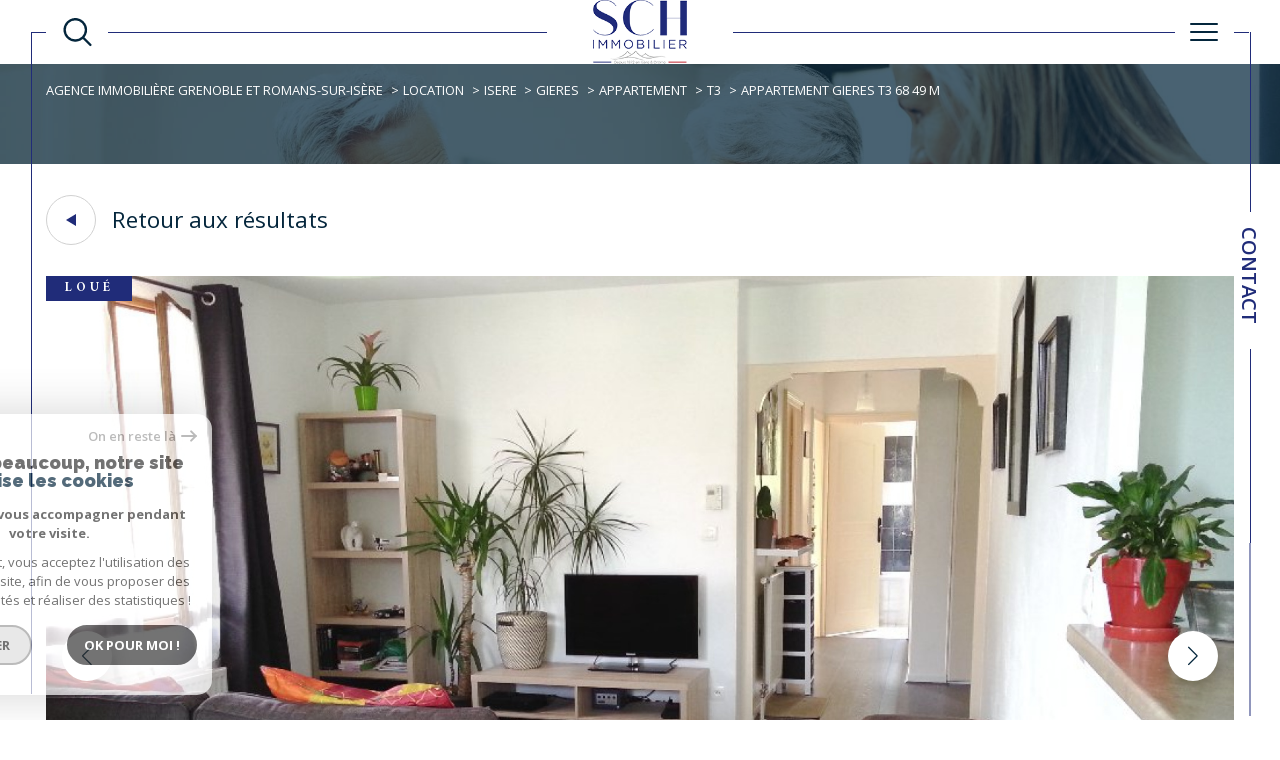

--- FILE ---
content_type: text/html; charset=UTF-8
request_url: https://www.sch-immo-associes.fr/location/38-isere/44-gieres/2-appartement/t3/1769-appartement-gieres-t3-68-49-m/
body_size: 26970
content:


<!DOCTYPE html>
<!-- Sirocco -->
<html lang="fr">
<head>
    <meta charset="utf-8"/>
    <base href="https://www.sch-immo-associes.fr/">

    <meta http-equiv="X-UA-Compatible" content="IE=edge">

    <title>Location appartement Gières 3 pièces 68.49m² 766€ | SCH Immobilier & Associés</title>
    <meta name="description" content="Location Gières : Appartement Gières T3 68,49 m².">
    <meta name="author" content="">
    <meta name="Language" content="fr">


    
                                    <meta name="generator" content="sirocco" >
                            <link  rel="canonical" href="https://www.sch-immo-associes.fr/location/38-isere/44-gieres/2-appartement/t3/1769-appartement-gieres-t3-68-49-m/" >
                            <meta property="generator" content="bObcat" >
                        
    
        
            
                <script type="application/ld+json">
                    [
                                          ]
                </script>

                
                                
                
                            
            
    

    
    <meta name="viewport" content="width=device-width, initial-scale=1.0, maximum-scale=5.0">

    
        <link rel="image_src" href="images/logoSite.png" />
    
    
        <link rel="icon" href="images/favicon.png" type="image/png"/>
        <link rel="shortcut icon" href="images/favicon.png" type="image/png"/>
    

    
            

    
            <meta property="og:title" content="Appartement Gi&egrave;res T3 68,49 m&sup2;" />
        <meta property="og:type" content="Article" />
        <meta property="og:image" content="//schimmobilier.staticlbi.com/1200xauto/images/biens/1/f49a0233292d18d3fad9f1f8d4518237/original/53277246ab2ca87e33c301e5c1d2e7b0.jpg" />
        <meta property="og:description" content="Dans une petite copropriété très recherchée (Le Logis du Parc), très beau 3P+cuisine semi-ouverte 68 m² en excellent état. Le séjour donne accès à une terrasse carrelée de 16,8 m² exposée Ouest. 2 chambres avec placard/penderie. SDB avec..." />
        <meta property="og:url" content="https://www.sch-immo-associes.fr/location/38-isere/44-gieres/2-appartement/t3/1769-appartement-gieres-t3-68-49-m/" />
    

    

                            
                <meta name="twitter:card" content="summary_large_image"/>
        <meta name="twitter:title" content="Location appartement Gières 3 pièces 68.49m² 766€ | SCH Immobilier & Associés"/>
        <meta name="twitter:description" content="Location Gières : Appartement Gières T3 68,49 m²."/>
        <meta name="twitter:image" content="images/logo_twittercard.png"/>
        <meta name="twitter:url" content="https://www.sch-immo-associes.fr/"/>
    

     

    
        <link rel="preload" href="/js/main.min.js?v=1.0.0" as="script">
        <link rel="preload" href="/js/vendors/vendors.min.js?v=1.0.0" as="script">
    

    <link rel="stylesheet" type="text/css" href="/css/screen.css?v=1.0.0" />
     

    
              <!-- Google Tag Manager -->
    <script>(function(w,d,s,l,i){ w[l]=w[l]||[];w[l].push( { 'gtm.start':
                new Date().getTime(),event:'gtm.js'});var f=d.getElementsByTagName(s)[0],
              j=d.createElement(s),dl=l!='dataLayer'?'&l='+l:'';j.async=true;j.src=
              'https://www.googletagmanager.com/gtm.js?id='+i+dl;f.parentNode.insertBefore(j,f);
      })(window,document,'script','dataLayer','GTM-P95V7MF8');</script>
    <!-- End Google Tag Manager -->
    <script>
    gtag('consent', 'default', {
      'ad_storage': 'granted',
      'analytics_storage': 'granted',
      'ad_user_data': 'granted',
      'ad_personalization': 'granted',
    });
  </script>

    

    
</head>


    


        


    



<body id="bodyjs" class="body  body--search-vertical  body--page-property-detail-v2 body--inner" data-modal-target="main-message">
        
            <!-- Google Tag Manager (noscript) -->
        <noscript><iframe src="https://www.googletagmanager.com/ns.html?id=GTM-P95V7MF8"
                          height="0" width="0" style="display:none;visibility:hidden"></iframe></noscript>
        <!-- End Google Tag Manager (noscript) -->
    




                                                
        
                    

<header class="js-header header header--inner header--search-opened header--v1 " id="">
    <div class="header__wrapper ">

        <div class="js-headertop header__top-container ">

			<div class="header__top-container--decorate--all ">
				<span class="header__top-container--decorate" data-animation="scale-up-hor-center" data-animation-duration="2.6"></span>

				<div class="js-header-nav">
					<div class="header__nav">
						
							<!-- [BEGIN] Menu -->
<nav aria-label="Navigation principale" class="main-nav main-nav--horizontal" id="main-nav" tabindex="-1">
    <div class="main-nav__top">
        <button aria-label="Fermer" class="main-nav__close">
            <span class="main-nav__close-text">Fermer</span>
            <svg class="main-nav__close-icon" xmlns="http://www.w3.org/2000/svg" viewBox="0 0 150 150"><path d="M134.51 22.49l-6.9-6.88L75 68.12 22.39 15.61l-6.9 6.88L68.1 75l-52.61 52.51 6.9 6.88L75 81.89l52.61 52.5 6.9-6.88L81.9 75l52.61-52.51z"/></svg>
        </button>
        <div class="main-nav__topbar">
            

<div class="topbar">
    <div class="topbar__wrapper">
                    <div class="topbar__lang lang-switch ">
                <form method="post" action="">
                    <label class="topbar__lang-label" for="lang-323640306">Langue</label>
                    <select class="js-select js-select--light lang__select  "  name="lang" id="lang-323640306" required>
                                                    <option value="fr" class="lang-switch__option lang-switch__option--fr" data-action="//www.sch-immo-associes.fr/location/38-isere/44-gieres/2-appartement/t3/1769-appartement-gieres-t3-68-49-m/" selected>
                                <span>fr</span>
                            </option>
                                                    <option value="en" class="lang-switch__option lang-switch__option--en" data-action="//www.sch-immo-associes.fr/location/38-isere/44-gieres/2-appartement/t3/1769-appartement-gieres-t3-68-49-m/" >
                                <span>en</span>
                            </option>
                                            </select>
                </form>
            </div>
                                    <a href="/selection" class="selection-icon" data-title="bien(s) sélectionné(s)">
                <div class="selection-icon__badge js-selection-count">0</div>
                <div class="selection-icon__icon">
                    <svg class="" xmlns="http://www.w3.org/2000/svg" viewBox="0 0 24.897 22.928">
        <path class="0" d="M258.559,243a7.188,7.188,0,0,0-5.342,2.437A7.189,7.189,0,0,0,247.874,243c-3.593,0-6.106,3.32-6.106,7.226,0,2.856,1.441,8.421,11.087,13.6a.762.762,0,0,0,.722,0c9.647-5.176,11.087-10.741,11.087-13.6C264.665,246.408,262.223,243,258.559,243Z" transform="translate(-240.768 -242)" stroke-width="2"/>
</svg>

                </div>
            </a>
            </div>
</div>
        </div>
    </div>

    <div class="main-nav__wrapper">
        <ul class="main-nav__menu menu">
                                
    <li class="menu__item menu__item--logo ">
    <div class="menu__item-header">
                    <a
                                            href="/"
                                        class="menu__link "
                    target=""
                                                    >
                                <img src="//schimmobilier.staticlbi.com/original/images/logoSite.png" class="" alt="" />            </a>
            </div>
    </li>                                
<li class="menu__item  ">
    <div class="menu__item-header">
                                    <span class="menu__link">Achat & Vente</span>
                                    </div>
            <ul class="submenu">
                                
    <li class="submenu__item  ">
    <div class="submenu__item-header">
                    <a
                                            href="/agent-immobilier"
                                        class="submenu__link "
                    target=""
                                                    >
                Agent Immobilier                            </a>
            </div>
    </li>                                
    <li class="submenu__item  ">
    <div class="submenu__item-header">
                    <a
                                            href="/nos-services"
                                        class="submenu__link "
                    target=""
                                                    >
                Nos services                            </a>
            </div>
    </li>                                
    <li class="submenu__item  ">
    <div class="submenu__item-header">
                    <a
                                            href="/vente/1"
                                        class="submenu__link "
                    target=""
                                                    >
                Biens à vendre                            </a>
            </div>
    </li>                                
    <li class="submenu__item  ">
    <div class="submenu__item-header">
                    <a
                                            href="/biens-vendus/1"
                                        class="submenu__link "
                    target=""
                                                    >
                Biens vendus                            </a>
            </div>
    </li>                                
    <li class="submenu__item  ">
    <div class="submenu__item-header">
                    <a
                                            href="/commerces-vente/1"
                                        class="submenu__link "
                    target=""
                                                    >
                Biens professionnels                            </a>
            </div>
    </li>                    </ul>
    </li>                                
<li class="menu__item  ">
    <div class="menu__item-header">
                                    <span class="menu__link">Location & Gestion</span>
                                    </div>
            <ul class="submenu">
                                
    <li class="submenu__item  ">
    <div class="submenu__item-header">
                    <a
                                            href="/administrateur-de-biens"
                                        class="submenu__link "
                    target=""
                                                    >
                Administrateur de biens                            </a>
            </div>
    </li>                                
    <li class="submenu__item  ">
    <div class="submenu__item-header">
                    <a
                                            href="/location-et-gestion-nos-services"
                                        class="submenu__link "
                    target=""
                                                    >
                Nos services                            </a>
            </div>
    </li>                                
    <li class="submenu__item  ">
    <div class="submenu__item-header">
                    <a
                                            href="/location/1"
                                        class="submenu__link "
                    target=""
                                                    >
                Biens à louer                            </a>
            </div>
    </li>                                
    <li class="submenu__item  ">
    <div class="submenu__item-header">
                    <a
                                            href="/biens/louer/1"
                                        class="submenu__link "
                    target=""
                                                    >
                Biens loués                            </a>
            </div>
    </li>                    </ul>
    </li>                                
<li class="menu__item  ">
    <div class="menu__item-header">
                                    <span class="menu__link">Gestion de patrimoine</span>
                                    </div>
            <ul class="submenu">
                                
    <li class="submenu__item  ">
    <div class="submenu__item-header">
                    <a
                                            href="/presentation"
                                        class="submenu__link "
                    target=""
                                                    >
                Présentation                            </a>
            </div>
    </li>                                
    <li class="submenu__item  ">
    <div class="submenu__item-header">
                    <a
                                            href="/interet"
                                        class="submenu__link "
                    target=""
                                                    >
                Intérêt                            </a>
            </div>
    </li>                                
    <li class="submenu__item  ">
    <div class="submenu__item-header">
                    <a
                                            href="/equipe"
                                        class="submenu__link "
                    target=""
                                                    >
                Équipe                            </a>
            </div>
    </li>                    </ul>
    </li>                                
<li class="menu__item  ">
    <div class="menu__item-header">
                                    <span class="menu__link">Rénovation & DPE</span>
                                    </div>
            <ul class="submenu">
                                
    <li class="submenu__item  ">
    <div class="submenu__item-header">
                    <a
                                            href="/diagnostics"
                                        class="submenu__link "
                    target=""
                                                    >
                Diagnostics                            </a>
            </div>
    </li>                                
    <li class="submenu__item  ">
    <div class="submenu__item-header">
                    <a
                                            href="/etats-des-lieux"
                                        class="submenu__link "
                    target=""
                                                    >
                États des lieux                            </a>
            </div>
    </li>                                
    <li class="submenu__item  ">
    <div class="submenu__item-header">
                    <a
                                            href="/travaux-renovation"
                                        class="submenu__link "
                    target=""
                                                    >
                Travaux et Rénovation                            </a>
            </div>
    </li>                                
    <li class="submenu__item  ">
    <div class="submenu__item-header">
                    <a
                                            href="/photos-realisations"
                                        class="submenu__link "
                    target=""
                                                    >
                Photos réalisations                            </a>
            </div>
    </li>                                
    <li class="submenu__item  ">
    <div class="submenu__item-header">
                    <a
                                            href="/financement"
                                        class="submenu__link "
                    target=""
                                                    >
                Financement                            </a>
            </div>
    </li>                    </ul>
    </li>                                
<li class="menu__item  ">
    <div class="menu__item-header">
                                    <span class="menu__link">L’agence</span>
                                    </div>
            <ul class="submenu">
                                
    <li class="submenu__item  ">
    <div class="submenu__item-header">
                    <a
                                            href="/saga-familiale"
                                        class="submenu__link "
                    target=""
                                                    >
                Saga familiale                            </a>
            </div>
    </li>                                
    <li class="submenu__item  ">
    <div class="submenu__item-header">
                    <a
                                            href="/equipe/"
                                        class="submenu__link "
                    target=""
                                                    >
                L'équipe                            </a>
            </div>
    </li>                                
    <li class="submenu__item  ">
    <div class="submenu__item-header">
                    <a
                                            href="/l-agence"
                                        class="submenu__link "
                    target=""
                                                    >
                L'agence                            </a>
            </div>
    </li>                                
    <li class="submenu__item  ">
    <div class="submenu__item-header">
                    <a
                                            href="/recrutement"
                                        class="submenu__link "
                    target=""
                                                    >
                Recrutement                            </a>
            </div>
    </li>                    </ul>
    </li>                    </ul>
    </div>
</nav>
<!-- [END] Menu -->
						
					</div>
				</div>
								<div class="header__tools">
                                                                        <div class="header__search-box">
                                <button class="header__search-toggle search-toggle" id="search-toggle" aria-label="Ouvrir le formulaire de recherche">
                                                                        <span class="search-toggle__label">Recherche</span>
                                                                        <svg class="search-toggle__icon" xmlns="http://www.w3.org/2000/svg" viewBox="0 0 150 150">
        <path d="M141.33 133.34l-32.69-32.69a57.26 57.26 0 10-8 8l32.69 32.66a5.66 5.66 0 008-8zm-77-23.12a45.92 45.92 0 1145.94-45.91 46 46 0 01-45.96 45.91z"/>
</svg>

                                </button>
                            </div>
                                            
					<!--<div class="header__logo"><a class="header__home-link" href="index.html"><img src="images/logoSite.png" alt=""></a></div>-->

					<div class="header__topbar">
						

<div class="topbar">
    <div class="topbar__wrapper">
                    <div class="topbar__lang lang-switch ">
                <form method="post" action="">
                    <label class="topbar__lang-label" for="lang-340916132">Langue</label>
                    <select class="js-select js-select--light lang__select  "  name="lang" id="lang-340916132" required>
                                                    <option value="fr" class="lang-switch__option lang-switch__option--fr" data-action="//www.sch-immo-associes.fr/location/38-isere/44-gieres/2-appartement/t3/1769-appartement-gieres-t3-68-49-m/" selected>
                                <span>fr</span>
                            </option>
                                                    <option value="en" class="lang-switch__option lang-switch__option--en" data-action="//www.sch-immo-associes.fr/location/38-isere/44-gieres/2-appartement/t3/1769-appartement-gieres-t3-68-49-m/" >
                                <span>en</span>
                            </option>
                                            </select>
                </form>
            </div>
                                    <a href="/selection" class="selection-icon" data-title="bien(s) sélectionné(s)">
                <div class="selection-icon__badge js-selection-count">0</div>
                <div class="selection-icon__icon">
                    <svg class="" xmlns="http://www.w3.org/2000/svg" viewBox="0 0 24.897 22.928">
        <path class="0" d="M258.559,243a7.188,7.188,0,0,0-5.342,2.437A7.189,7.189,0,0,0,247.874,243c-3.593,0-6.106,3.32-6.106,7.226,0,2.856,1.441,8.421,11.087,13.6a.762.762,0,0,0,.722,0c9.647-5.176,11.087-10.741,11.087-13.6C264.665,246.408,262.223,243,258.559,243Z" transform="translate(-240.768 -242)" stroke-width="2"/>
</svg>

                </div>
            </a>
            </div>
</div>

					</div>

				</div>

				<div class="header__logo-mobile"><a class="header__home-link" href="index.html"><img src="images/logoSite.png" alt=""></a></div>

				<div class="header__nav-toggle">
					<button class="nav-toggle" id="nav-toggle" aria-label="Ouvrir le menu">
						<span class="nav-toggle__lines"></span>
					</button>
				</div>
			</div>

        </div>


        <div class="js-header__leftbar header__decorate-verticalbar--left">
            <span class="header__decorate-verticalbar--left-decorate" data-animation="headerLeftBar" data-animation-delay="2.6" data-animation-duration="2.4"></span>
        </div>
        <div class="js-header__rightbar header__rightbar">
            <div class="header__rightbar-before" data-animation="headerRightBarTop" data-animation-delay="2.6" data-animation-duration="1.2"></div>
                <div class="header__rightbar--text">
                                            <a href="/contact" class="header__rightbar--link" >Contact</a>
                                    </div>
            <div class="header__rightbar-after" data-animation="headerRightBarBottom" data-animation-delay="3.8" data-animation-duration="1.2"></div>
        </div>


        <div class="js-headercontent header__content">
            <div class="js-header__search header__search">
                <div class="header__search-wrapper js-search-holder--horizontal">
                    



            <section aria-label="Recherche principale" aria-hidden="true" class="main-search" id="main-search" tabindex="0">
            <button aria-label="Fermer" class="main-search__close">
                <span class="main-search__close-text">Fermer</span>
                <svg class="main-search__close-icon" xmlns="http://www.w3.org/2000/svg" viewBox="0 0 150 150"><path d="M134.51 22.49l-6.9-6.88L75 68.12 22.39 15.61l-6.9 6.88L68.1 75l-52.61 52.51 6.9 6.88L75 81.89l52.61 52.5 6.9-6.88L81.9 75l52.61-52.51z"/></svg>
            </button>
            <div id="jsscroll-main-search" class="main-search__wrapper">
                <form method="post"
                      action="/recherche/"
                      data-actionpneuf="/recherche-programmes/"
                      class="main-search__form form main-search-form"
                      data-source="/i/json/getdatasearch?searchId=search_full_close">
                    <div class="form__container">
                        <div class="form__wrapper">
                            <fieldset class="main-search-form__fieldset">
                                <div class="main-search-form__container">
                                                                                                                    
                                                                                                                                                            
                                    <legend class="main-search-form__legend form__legend main-search-form__title">

                                                                                                                                                                    







    


                

<div class="title title--v1 ">
    <h2 class="title__content">
        <span class="title__content-1" >Effectuer</span>
        <span class="title__content-2" >une recherche</span>
    </h2>
</div>
                                    </legend>
                                    <div class="main-search-form__fields">
                                        <div class="js-search-form__group main-search-form__group">
                                            
                                            
    
    

                

    
    
    
        




                                                                
    
    
    

    <div  class="form__field select ">
                    <label for="f__offredem"
                class="select__label "
            >
                Type d'offre             </label>
        
        <select name="data[Search][offredem]"
                class="select__input js-select js-select--main js-select--no-search"
                data-placeholder="Type d'offre "
                id="f__offredem"
                data-label="Type d'offre"
                data-id="offre"                                    data-pristine-required-message="Champ obligatoire"
                    required
                                                                                    
                                            >
            <option data-placeholder="true" value="" hidden>Type d'offre </option>

            

            
        </select>
    </div>


        

                                            
    
    

                

    
    
    
        




                                                                
    
    
    

    <div  class="form__field select ">
                    <label for="f__idtype"
                class="select__label "
            >
                Type de bien             </label>
        
        <select name="data[Search][idtype][]"
                class="select__input js-select js-select--main js-select--no-search"
                data-placeholder="Type de bien "
                id="f__idtype"
                data-label="Type de bien"
                data-id="alternateTypes"                                multiple                                                    
                                            >
            <option data-placeholder="true" value="" hidden>Type de bien </option>

            

            
        </select>
    </div>


        

                                            
    
                

    

                                                                                                                                                                                                                                                                                                
    
    
    
                                    




    <div  class="form__field localizator "
     data-name="data[Search][global-localisation][]"
     tabindex="0"
     data-source="i/javascript/localisationAllItems"
     data-id="globalLocalisation"    >
    <label for="f__global-localisation"
           class="textfield__label "
    >
        Ville
    </label>
    <div class="localizator__summary">
        <div class="localizator__values">
            <div class="localizator__value localizator__value--count"></div>
            <div class="localizator__hidden"></div>
        </div>
    </div>
    <div class="localizator__content">
        <div class="localizator__input textfield  ">
            <input class="textfield__input" type="text" 
                        placeholder="Saisir une localité" 
            spellcheck="false"
            
                            
                                        >
        </div>
        <div class="ss-add"><span class="ss-plus"></span></div>
        <div class="localizator__search">
            <div class="localizator__select">
                <select class="js-select js-select--custom js-select--main" multiple>

                </select>
            </div>
        </div>

        <div class="localizator__values-container">
            <div class="localizator__values">

            </div>
                                            <div class="localizator__extra">
                    <div class="radios">
                        <fieldset class="radios__fieldset">
                            <legend class="radios__legend">Dans un rayon de</legend>
                            <ul class="radios__group">

                                
                                                                                                                                                                                    
                                    <li class="radios__item">
                                        <div class="radio">
                                            <input type="radio"
                                                   name="data[Search][distance_idvillecode]"
                                                   value="5" class="radio__input"
                                                   id="distance_5_947430852"
                                                                                                       
                                            >
                                            <label for="distance_5_947430852" class="radio__label">5 km</label>
                                        </div>
                                    </li>
                                
                                                                                                                                                                                    
                                    <li class="radios__item">
                                        <div class="radio">
                                            <input type="radio"
                                                   name="data[Search][distance_idvillecode]"
                                                   value="10" class="radio__input"
                                                   id="distance_10_947430852"
                                                                                                       
                                            >
                                            <label for="distance_10_947430852" class="radio__label">10 km</label>
                                        </div>
                                    </li>
                                
                                                                                                                                                                                    
                                    <li class="radios__item">
                                        <div class="radio">
                                            <input type="radio"
                                                   name="data[Search][distance_idvillecode]"
                                                   value="20" class="radio__input"
                                                   id="distance_20_947430852"
                                                                                                       
                                            >
                                            <label for="distance_20_947430852" class="radio__label">20 km</label>
                                        </div>
                                    </li>
                                
                            </ul>
                        </fieldset>
                    </div>
                </div>
                    </div>
    </div>
    <div class="localizator__plus"></div>
</div>

        

                                            
    
    

    

    
                                
    
    
            

<div  class="form__field range">
    <label for="f__prix"
           class="range__label"
    >
        Budget     </label>
    <div class="range__input" tabindex="0" data-steps="" data-id="price">
        <div class="range__summary">
            <div class="range__prompt">
                Budget
            </div>
            <div class="range__values">
                entre <span class="range__highlight"><span class="range__min"></span></span> et <span class="range__highlight"><span class="range__max"></span> &euro;</span>
            </div>
        </div>
        <div class="range__content">
            <div class="range__slider"></div>
            <div class="range__preview">
                                    <div>Min <span class="range__highlight"><span class="range__min"></span>&euro;</span></div>
                    <div>Max <span class="range__highlight"><span class="range__max"></span> &euro;</span></div>
                            </div>
        </div>
        <input type="hidden" name="data[Search][prixmax]" value="" class="range__input-max">
        <input type="hidden" name="data[Search][prixmin]" value="" class="range__input-min">
        <div class="range__plus"></div>
    </div>
</div>

        

                                        </div>
                                                                                    <button class="search-more main-search__expand-button" data-expand="main-search__more" data-alt-text="Moins de critères">
                                                <span>Plus de critères</span>

                                                <svg class="search-more__icon search-more__icon--closed" xmlns="http://www.w3.org/2000/svg" width="24" height="24" viewBox="0 0 24 24"><path d="M24 10h-10v-10h-4v10h-10v4h10v10h4v-10h10z"/></svg>
                                                <svg class="search-more__icon search-more__icon--expanded" xmlns="http://www.w3.org/2000/svg" width="24" height="24" viewBox="0 0 24 24"><path d="M0 10h24v4h-24z"/></svg>
                                            </button>
                                                                                                                            <div class="main-search__more" data-expandable id="main-search__more">
                                                <div class="main-search-form__fields">
                                                    <div class="js-search-form__group main-search-form__group">
                                                        
                                            
    
    

    

    
    
    
    

                                                            
    


<div   class="form__field textfield  ">
            <label for="f__NO_DOSSIER"
               class="textfield__label "
        >
            Référence         </label>
        <input
            type="text"
                        name="data[Search][NO_DOSSIER]"
            class="textfield__input"
            id="f__NO_DOSSIER"
            data-id="ref"            placeholder="N° dossier "
            data-label="Référence"
            
                            
                                >
</div>

        

                                                    </div>
                                                </div>
                                            </div>
                                                                            </div>
                                </div>
                            </fieldset>
                        </div>
                    </div>
                    <div class="main-search-form__submit">
                        <button type="submit" class="submit__field button button--anim-bg"><span>Rechercher</span></button>
                    </div>
                </form>
            </div>
        </section>
    
                </div>
            </div>

            <div class="header__logo">
                <img src="images/logoSite-v2.png" class="header__logo-drawing" alt="">
            </div>
        </div>


    </div>

</header>
    

<div data-scroll>
    <div class="body__wrapper">


        
                            

<main id="main" class="page-property-detail-v2 main">
    <div class="main__wrapper">

        
                            

<div id="" class="jumbotron-v1  jumbotron-v1--reverse">
    <div class="jumbotron-v1__container">
        <div class="jumbotron-v1__wrapper ">
                            


<div id="" class="breadcrumb  ">
    <div class="breadcrumb__wrapper wrapper  wrappered ">
        <ol class="breadcrumb__items">
                                                                        <li class="breadcrumb__item"><a href="/" class="breadcrumb__link" >Agence immobilière Grenoble et Romans-sur-Isère</a></li>
                                                                                <li class="breadcrumb__item"><a href="/location/1" class="breadcrumb__link" >Location</a></li>
                                                                                <li class="breadcrumb__item"><a href="/location/38-isere/1" class="breadcrumb__link" >Isere</a></li>
                                                                                <li class="breadcrumb__item"><a href="/location/38-isere/44-gieres/1" class="breadcrumb__link" >Gieres</a></li>
                                                                                <li class="breadcrumb__item"><a href="/location/38-isere/44-gieres/2-appartement/1" class="breadcrumb__link" >Appartement</a></li>
                                                                                <li class="breadcrumb__item"><a href="/location/38-isere/44-gieres/2-appartement/t3/1" class="breadcrumb__link" >T3</a></li>
                                                                                <li class="breadcrumb__item--active">Appartement gieres t3 68 49 m</li>
                                                        </ol>
    </div>
</div>
                        
                    </div>
    </div>

</div>
            
        
                                                













            
    
    


                

        



<div class="property-detail-v1 ">
    <div class="property-detail-v1__container">
        <div class="property-detail-v1__wrapper ">

            <div class="property-detail-v1__button-back  wrappered">
                                                                                                    <div class="button__back">
    <button class="item__selection button-drawing" onclick="window.history.back();">
        <span class="button-drawing__decorate">
            <svg class="button-svg" width="10" height="12" viewBox="0 0 10 12">
                        <path d="M6,0l6,10H0Z" transform="translate(0 12) rotate(-90)"></path>
            </svg>
        </span>
        <span class="button-drawing__content">Retour aux résultats</span>
    </button>
</div>

                            </div>

            
                            <div class="property-detail-v1__slide slider-img">
                    <div class="property-detail-v1__slide property-detail-v1__slide-wrapper slider-img  wrappered">
                        <div class="swiper-container js-page-swiper">
                            
<div class="item__status" data-animation="scale-in-hor-left_right" data-animation-duration="1" data-animation-delay="2.6">
                        <div class="property-status property-status--5">
                <span class="property-status__content">Loué</span>
            </div>
                    
                                    </div>
                            <div class="swiper-wrapper js-lightbox-swiper" data-pswp-uid="1">
                                                                                                                                                    <div class="swiper-slide slider-img__swiper-slide">
                                            <a href="//schimmobilier.staticlbi.com/original/images/biens/1/f49a0233292d18d3fad9f1f8d4518237/53277246ab2ca87e33c301e5c1d2e7b0.jpg" aria-label="zoom">
                                                <picture class="slider-img__picture" data-size="1024x768">
                                                    <source data-srcset="//schimmobilier.staticlbi.com/580xauto/images/biens/1/f49a0233292d18d3fad9f1f8d4518237/53277246ab2ca87e33c301e5c1d2e7b0.jpg" media="(max-width:580px)" />
                                                    <source data-srcset="//schimmobilier.staticlbi.com/980xauto/images/biens/1/f49a0233292d18d3fad9f1f8d4518237/53277246ab2ca87e33c301e5c1d2e7b0.jpg" media="(max-width:980px)" />
                                                    <img src="data:image/svg+xml,%3Csvg xmlns='http://www.w3.org/2000/svg' viewBox='0 0 1024 768'%3E%3C/svg%3E" data-src="//schimmobilier.staticlbi.com/1600xauto/images/biens/1/f49a0233292d18d3fad9f1f8d4518237/53277246ab2ca87e33c301e5c1d2e7b0.jpg" data-path="biens/1/f49a0233292d18d3fad9f1f8d4518237/53277246ab2ca87e33c301e5c1d2e7b0.jpg" class="js-lazy slider-img__img" alt="" width="1024" height="768" />
                                                </picture>
                                            </a>
                                        </div>
                                                                                                                    <div class="swiper-slide slider-img__swiper-slide">
                                            <a href="//schimmobilier.staticlbi.com/original/images/biens/1/f49a0233292d18d3fad9f1f8d4518237/7430c0358924eedb41f3d7cc77aa4e37.jpg" aria-label="zoom">
                                                <picture class="slider-img__picture" data-size="1024x768">
                                                    <source data-srcset="//schimmobilier.staticlbi.com/580xauto/images/biens/1/f49a0233292d18d3fad9f1f8d4518237/7430c0358924eedb41f3d7cc77aa4e37.jpg" media="(max-width:580px)" />
                                                    <source data-srcset="//schimmobilier.staticlbi.com/980xauto/images/biens/1/f49a0233292d18d3fad9f1f8d4518237/7430c0358924eedb41f3d7cc77aa4e37.jpg" media="(max-width:980px)" />
                                                    <img src="data:image/svg+xml,%3Csvg xmlns='http://www.w3.org/2000/svg' viewBox='0 0 1024 768'%3E%3C/svg%3E" data-src="//schimmobilier.staticlbi.com/1600xauto/images/biens/1/f49a0233292d18d3fad9f1f8d4518237/7430c0358924eedb41f3d7cc77aa4e37.jpg" data-path="biens/1/f49a0233292d18d3fad9f1f8d4518237/7430c0358924eedb41f3d7cc77aa4e37.jpg" class="js-lazy slider-img__img" alt="" width="1024" height="768" />
                                                </picture>
                                            </a>
                                        </div>
                                                                                                                    <div class="swiper-slide slider-img__swiper-slide">
                                            <a href="//schimmobilier.staticlbi.com/original/images/biens/1/f49a0233292d18d3fad9f1f8d4518237/1f7250cf3b7f08e57ff94d51c7d77012.jpg" aria-label="zoom">
                                                <picture class="slider-img__picture" data-size="1024x768">
                                                    <source data-srcset="//schimmobilier.staticlbi.com/580xauto/images/biens/1/f49a0233292d18d3fad9f1f8d4518237/1f7250cf3b7f08e57ff94d51c7d77012.jpg" media="(max-width:580px)" />
                                                    <source data-srcset="//schimmobilier.staticlbi.com/980xauto/images/biens/1/f49a0233292d18d3fad9f1f8d4518237/1f7250cf3b7f08e57ff94d51c7d77012.jpg" media="(max-width:980px)" />
                                                    <img src="data:image/svg+xml,%3Csvg xmlns='http://www.w3.org/2000/svg' viewBox='0 0 1024 768'%3E%3C/svg%3E" data-src="//schimmobilier.staticlbi.com/1600xauto/images/biens/1/f49a0233292d18d3fad9f1f8d4518237/1f7250cf3b7f08e57ff94d51c7d77012.jpg" data-path="biens/1/f49a0233292d18d3fad9f1f8d4518237/1f7250cf3b7f08e57ff94d51c7d77012.jpg" class="js-lazy slider-img__img" alt="" width="1024" height="768" />
                                                </picture>
                                            </a>
                                        </div>
                                                                                                                    <div class="swiper-slide slider-img__swiper-slide">
                                            <a href="//schimmobilier.staticlbi.com/original/images/biens/1/f49a0233292d18d3fad9f1f8d4518237/37a73ba25401f3083bc0c09e04d17ccc.jpg" aria-label="zoom">
                                                <picture class="slider-img__picture" data-size="1024x768">
                                                    <source data-srcset="//schimmobilier.staticlbi.com/580xauto/images/biens/1/f49a0233292d18d3fad9f1f8d4518237/37a73ba25401f3083bc0c09e04d17ccc.jpg" media="(max-width:580px)" />
                                                    <source data-srcset="//schimmobilier.staticlbi.com/980xauto/images/biens/1/f49a0233292d18d3fad9f1f8d4518237/37a73ba25401f3083bc0c09e04d17ccc.jpg" media="(max-width:980px)" />
                                                    <img src="data:image/svg+xml,%3Csvg xmlns='http://www.w3.org/2000/svg' viewBox='0 0 1024 768'%3E%3C/svg%3E" data-src="//schimmobilier.staticlbi.com/1600xauto/images/biens/1/f49a0233292d18d3fad9f1f8d4518237/37a73ba25401f3083bc0c09e04d17ccc.jpg" data-path="biens/1/f49a0233292d18d3fad9f1f8d4518237/37a73ba25401f3083bc0c09e04d17ccc.jpg" class="js-lazy slider-img__img" alt="" width="1024" height="768" />
                                                </picture>
                                            </a>
                                        </div>
                                                                                                                    <div class="swiper-slide slider-img__swiper-slide">
                                            <a href="//schimmobilier.staticlbi.com/original/images/biens/1/f49a0233292d18d3fad9f1f8d4518237/b76f9389f95d909aec5dd54321919135.jpg" aria-label="zoom">
                                                <picture class="slider-img__picture" data-size="576x768">
                                                    <source data-srcset="//schimmobilier.staticlbi.com/580xauto/images/biens/1/f49a0233292d18d3fad9f1f8d4518237/b76f9389f95d909aec5dd54321919135.jpg" media="(max-width:580px)" />
                                                    <source data-srcset="//schimmobilier.staticlbi.com/980xauto/images/biens/1/f49a0233292d18d3fad9f1f8d4518237/b76f9389f95d909aec5dd54321919135.jpg" media="(max-width:980px)" />
                                                    <img src="data:image/svg+xml,%3Csvg xmlns='http://www.w3.org/2000/svg' viewBox='0 0 1024 1365'%3E%3C/svg%3E" data-src="//schimmobilier.staticlbi.com/1600xauto/images/biens/1/f49a0233292d18d3fad9f1f8d4518237/b76f9389f95d909aec5dd54321919135.jpg" data-path="biens/1/f49a0233292d18d3fad9f1f8d4518237/b76f9389f95d909aec5dd54321919135.jpg" class="js-lazy slider-img__img" alt="" width="1024" height="1365" />
                                                </picture>
                                            </a>
                                        </div>
                                                                                                                    <div class="swiper-slide slider-img__swiper-slide">
                                            <a href="//schimmobilier.staticlbi.com/original/images/biens/1/f49a0233292d18d3fad9f1f8d4518237/3d2535ae200915e68d0328928d1b9531.jpg" aria-label="zoom">
                                                <picture class="slider-img__picture" data-size="1024x768">
                                                    <source data-srcset="//schimmobilier.staticlbi.com/580xauto/images/biens/1/f49a0233292d18d3fad9f1f8d4518237/3d2535ae200915e68d0328928d1b9531.jpg" media="(max-width:580px)" />
                                                    <source data-srcset="//schimmobilier.staticlbi.com/980xauto/images/biens/1/f49a0233292d18d3fad9f1f8d4518237/3d2535ae200915e68d0328928d1b9531.jpg" media="(max-width:980px)" />
                                                    <img src="data:image/svg+xml,%3Csvg xmlns='http://www.w3.org/2000/svg' viewBox='0 0 1024 768'%3E%3C/svg%3E" data-src="//schimmobilier.staticlbi.com/1600xauto/images/biens/1/f49a0233292d18d3fad9f1f8d4518237/3d2535ae200915e68d0328928d1b9531.jpg" data-path="biens/1/f49a0233292d18d3fad9f1f8d4518237/3d2535ae200915e68d0328928d1b9531.jpg" class="js-lazy slider-img__img" alt="" width="1024" height="768" />
                                                </picture>
                                            </a>
                                        </div>
                                                                                                </div>
                            <!-- Add Arrows -->
                            <div class="swiper-button-next"></div>
                            <div class="swiper-button-prev"></div>

                        </div>
                        <div class="property-detail-v1__slide-media" id="slide-media">
                            <div class="modal__body">
                                <button class="modal__close jsmodal__close">
                                    <svg class="modal__close-drawing" x="0px" y="0px"
     viewBox="0 0 150 150" style="enable-background:new 0 0 150 150;" xml:space="preserve">
    <g>
        <g>
            <g>
                <polygon points="134.5,22.5 127.6,15.6 75,68.1 22.4,15.6 15.5,22.5 68.1,75 15.5,127.5 22.4,134.4 75,81.9 127.6,134.4
                    134.5,127.5 81.9,75 			"/>
            </g>
        </g>
    </g>
</svg>
                                </button>
                                <div class="modal__content"></div>
                                <button class="modal__focus-trap"></button>
                            </div>
                        </div>
                        <!-- Add Pagination -->
                        <div class="property-detail-v1__container-pagination">
                            <div class="property-detail-v1__pagination swiper-pagination swiper-pagination--number"></div>
                        </div>
                    </div>
                </div>
                        
            <!-- [BEGIN] HEADER EDITORIAL -->
            <div class="property-detail-v1__editorial" data-animation="fade-in-bottom" data-animation-duration="0.8" >
                <div class="property-detail-v1__editorial-wrapper  wrappered">
                    <div class="editorial">
                        <div class="editorial__wrapper">
                            <div class="editorial__bloc">
                                                                                                                                <div class="editorial__title">
                                                                                                                                                                                                                                                                <div class="title title--v2 ">
                                        <h1 class="title__content">
                                            <span class="title__content-1">Gières (38610)</span>
                                            <span class="title__content-2">Appartement Gières T3 68,49 m²</span>
                                        </h1>
                                    </div>
                                </div>
                                <div class="editorial__details details">
                                    <span class="details__reference">Réf : GLP03254</span>
                                                                                                                                                                                                        <span class="details__price">766 €</span>
                                            

                                                                                                                            <span class="details__price">
                                                                                                                                                                                                         
                                                                                            </span>

                                                                                                            </div> 
                            </div>
                            <div class="editorial__text">
                                Dans une petite copropriété très recherchée (Le Logis du Parc), très beau 3P+cuisine semi-ouverte 68 m² en excellent état. Le séjour donne accès à une terrasse carrelée de 16,8 m² exposée Ouest. 2 chambres avec placard/penderie. SDB avec baignoire. Chauffage gaz individuel. Cave. DISPONIBLE DÉBUT NOVEMBRE Loyer HC : 766 . Charges mensuelles : 64 (dont taxe d'ordures ménagères et entretien chaudière) Honoraires de location : 505,56 TTC Dépôt de garantie : 766 .
                            </div>
                                                                                </div>
                    </div>
                </div>
            </div>
            <!-- [END] HEADER EDITORIAL -->

            <!-- [START] TABS & FORM -->
            <div class="property-detail-v1__info_form info_form">
                <div class="info_form__wrapper  wrappered">
                    <div class="info_form__group">
                        <div class="info_form__data">
                            <div class="property-detail-v1__datas datas" data-animation="fade-in-bottom" data-animation-duration="0.8">
                                <div class="datas__wrapper">
                                    <div class="tabs-v1">
                                        <div class="js-tabs" data-existing-hx="h2" data-tabs-prefix-class="detail">
                                            <ul class="js-tablist">
                                                                                                    <li class="js-tablist__item">
                                                        <a href="#tabid_infos" class="js-tablist__link button">
                                                            général
                                                        </a>
                                                    </li>
                                                                                                    <li class="js-tablist__item">
                                                        <a href="#tabid_details" class="js-tablist__link button">
                                                            détails +
                                                        </a>
                                                    </li>
                                                                                                    <li class="js-tablist__item">
                                                        <a href="#tabid_infosfi" class="js-tablist__link button">
                                                            financier
                                                        </a>
                                                    </li>
                                                                                                                                                                                                            <li class="js-tablist__item">
                                                            <a href="#tabid_energy" class="js-tablist__link button">
                                                                DPE
                                                            </a>
                                                        </li>
                                                                                                                                                                                                                <li class="js-tablist__item">
                                                            <a href="#tabid_bigdata" class="js-tablist__link button">
                                                                Quartier
                                                            </a>
                                                        </li>
                                                                                                                                                </ul>
                                            <select class="js-select js-select--main js-tabselect detail-tabs__select" name="type">
                                                                                                    <option value="tabid_infos">général</option>
                                                                                                    <option value="tabid_details">détails +</option>
                                                                                                    <option value="tabid_infosfi">financier</option>
                                                                                                                                                                                                            <option value="tabid_energy">DPE</option>
                                                                                                                                                                                                                <option value="tabid_bigdata">Quartier</option>
                                                                                                                                                </select>
                                                                                            <div id="tabid_infos" class="js-tabcontent">
                                                    <div class="table-aria" role="table" aria-label="" aria-describedby="" aria-rowcount="7">
                                                        <div class="table-aria__th table-aria__th--hidden" role="rowgroup">
                                                            <div class="table-aria__tr" role="row">
                                                                <span class="table-aria__td" role="columnheader" aria-sort="none">TRAD_SIROCCO_Caracteristique</span>
                                                                <span class="table-aria__td" role="columnheader" aria-sort="none">Valeurs</span>
                                                            </div>
                                                        </div>

                                                        <div class="table-aria__group" role="rowgroup">
                                                                                                                                                                                                <div class="table-aria__tr" role="row">
                                                                        <span class="table-aria__td table-aria__td--title" role="cell">Code postal</span>
                                                                        <span class="table-aria__td table-aria__td--value" role="cell">38610</span>
                                                                    </div>
                                                                                                                                                                                                                                                                <div class="table-aria__tr" role="row">
                                                                        <span class="table-aria__td table-aria__td--title" role="cell">Surface habitable (m²)</span>
                                                                        <span class="table-aria__td table-aria__td--value" role="cell">68,49 m²</span>
                                                                    </div>
                                                                                                                                                                                                                                                                <div class="table-aria__tr" role="row">
                                                                        <span class="table-aria__td table-aria__td--title" role="cell">Surface loi Boutin (m²)</span>
                                                                        <span class="table-aria__td table-aria__td--value" role="cell">1 m²</span>
                                                                    </div>
                                                                                                                                                                                                                                                                <div class="table-aria__tr" role="row">
                                                                        <span class="table-aria__td table-aria__td--title" role="cell">Nombre de chambre(s)</span>
                                                                        <span class="table-aria__td table-aria__td--value" role="cell">2</span>
                                                                    </div>
                                                                                                                                                                                                                                                                <div class="table-aria__tr" role="row">
                                                                        <span class="table-aria__td table-aria__td--title" role="cell">Nombre de pièces</span>
                                                                        <span class="table-aria__td table-aria__td--value" role="cell">3</span>
                                                                    </div>
                                                                                                                                                                                                                                                                <div class="table-aria__tr" role="row">
                                                                        <span class="table-aria__td table-aria__td--title" role="cell">Meublé</span>
                                                                        <span class="table-aria__td table-aria__td--value" role="cell">Non renseigné</span>
                                                                    </div>
                                                                                                                                                                                                                                                                <div class="table-aria__tr" role="row">
                                                                        <span class="table-aria__td table-aria__td--title" role="cell">Etage</span>
                                                                        <span class="table-aria__td table-aria__td--value" role="cell">1</span>
                                                                    </div>
                                                                                                                                                                                    </div>
                                                    </div>
                                                </div>
                                                                                            <div id="tabid_details" class="js-tabcontent">
                                                    <div class="table-aria" role="table" aria-label="" aria-describedby="" aria-rowcount="10">
                                                        <div class="table-aria__th table-aria__th--hidden" role="rowgroup">
                                                            <div class="table-aria__tr" role="row">
                                                                <span class="table-aria__td" role="columnheader" aria-sort="none">TRAD_SIROCCO_Caracteristique</span>
                                                                <span class="table-aria__td" role="columnheader" aria-sort="none">Valeurs</span>
                                                            </div>
                                                        </div>

                                                        <div class="table-aria__group" role="rowgroup">
                                                                                                                                                                                                <div class="table-aria__tr" role="row">
                                                                        <span class="table-aria__td table-aria__td--title" role="cell">Nb de salle de bains</span>
                                                                        <span class="table-aria__td table-aria__td--value" role="cell">1</span>
                                                                    </div>
                                                                                                                                                                                                                                                                <div class="table-aria__tr" role="row">
                                                                        <span class="table-aria__td table-aria__td--title" role="cell">Type de cuisine</span>
                                                                        <span class="table-aria__td table-aria__td--value" role="cell">Equipée</span>
                                                                    </div>
                                                                                                                                                                                                                                                                <div class="table-aria__tr" role="row">
                                                                        <span class="table-aria__td table-aria__td--title" role="cell">Mode de chauffage</span>
                                                                        <span class="table-aria__td table-aria__td--value" role="cell">Gaz</span>
                                                                    </div>
                                                                                                                                                                                                                                                                <div class="table-aria__tr" role="row">
                                                                        <span class="table-aria__td table-aria__td--title" role="cell">Type de chauffage </span>
                                                                        <span class="table-aria__td table-aria__td--value" role="cell">Radiateur</span>
                                                                    </div>
                                                                                                                                                                                                                                                                <div class="table-aria__tr" role="row">
                                                                        <span class="table-aria__td table-aria__td--title" role="cell">Format de chauffage</span>
                                                                        <span class="table-aria__td table-aria__td--value" role="cell">Individuel</span>
                                                                    </div>
                                                                                                                                                                                                                                                                <div class="table-aria__tr" role="row">
                                                                        <span class="table-aria__td table-aria__td--title" role="cell">Interphone</span>
                                                                        <span class="table-aria__td table-aria__td--value" role="cell">OUI</span>
                                                                    </div>
                                                                                                                                                                                                                                                                <div class="table-aria__tr" role="row">
                                                                        <span class="table-aria__td table-aria__td--title" role="cell">Terrasse</span>
                                                                        <span class="table-aria__td table-aria__td--value" role="cell">OUI</span>
                                                                    </div>
                                                                                                                                                                                                                                                                <div class="table-aria__tr" role="row">
                                                                        <span class="table-aria__td table-aria__td--title" role="cell">Cave</span>
                                                                        <span class="table-aria__td table-aria__td--value" role="cell">OUI</span>
                                                                    </div>
                                                                                                                                                                                                                                                                <div class="table-aria__tr" role="row">
                                                                        <span class="table-aria__td table-aria__td--title" role="cell">Surface cave (m²)</span>
                                                                        <span class="table-aria__td table-aria__td--value" role="cell">5.26</span>
                                                                    </div>
                                                                                                                                                                                                                                                                <div class="table-aria__tr" role="row">
                                                                        <span class="table-aria__td table-aria__td--title" role="cell">Année de construction</span>
                                                                        <span class="table-aria__td table-aria__td--value" role="cell">1996</span>
                                                                    </div>
                                                                                                                                                                                    </div>
                                                    </div>
                                                </div>
                                                                                            <div id="tabid_infosfi" class="js-tabcontent">
                                                    <div class="table-aria" role="table" aria-label="" aria-describedby="" aria-rowcount="4">
                                                        <div class="table-aria__th table-aria__th--hidden" role="rowgroup">
                                                            <div class="table-aria__tr" role="row">
                                                                <span class="table-aria__td" role="columnheader" aria-sort="none">TRAD_SIROCCO_Caracteristique</span>
                                                                <span class="table-aria__td" role="columnheader" aria-sort="none">Valeurs</span>
                                                            </div>
                                                        </div>

                                                        <div class="table-aria__group" role="rowgroup">
                                                                                                                                                                                                <div class="table-aria__tr" role="row">
                                                                        <span class="table-aria__td table-aria__td--title" role="cell">Loyer CC* / mois</span>
                                                                        <span class="table-aria__td table-aria__td--value" role="cell">766 €</span>
                                                                    </div>
                                                                                                                                                                                                                                                                <div class="table-aria__tr" role="row">
                                                                        <span class="table-aria__td table-aria__td--title" role="cell">Dont état des lieux</span>
                                                                        <span class="table-aria__td table-aria__td--value" role="cell">Non renseigné</span>
                                                                    </div>
                                                                                                                                                                                                                                                                <div class="table-aria__tr" role="row">
                                                                        <span class="table-aria__td table-aria__td--title" role="cell">Dépôt de garantie TTC</span>
                                                                        <span class="table-aria__td table-aria__td--value" role="cell">Non renseigné</span>
                                                                    </div>
                                                                                                                                                                                                                                                                <div class="table-aria__tr" role="row">
                                                                        <span class="table-aria__td table-aria__td--title" role="cell">Charges locatives (provision donnant lieu à régularisation annuelle)</span>
                                                                        <span class="table-aria__td table-aria__td--value" role="cell">64 €</span>
                                                                    </div>
                                                                                                                                                                                    </div>
                                                    </div>
                                                </div>
                                            
                                                                                            <div id="tabid_energy" class="js-tabcontent">
                                                                                                                                                                        <div class="datas__energy energy">
                                                                <div class="energy__drawing">
                                                                    <img src="/admin/dpe.php?lang=fr&amp;idann=1769&amp;size=A4" alt="DPE">
                                                                    <img src="/admin/dpe.php?type=GES&amp;lang=fr&amp;idann=1769&amp;size=A4" alt="GES">
                                                                </div>
                                                                <div class="energy__label editorial">DPE ANCIENNE VERSION</div>
                                                            </div>
                                                                                                                                                                                                                                                                    </div>
                                                                                            <div id="tabid_bigdata" class="js-tabcontent">
                                                                                                                                                                <div class="datas__map property-detail-v1__map">
                                                                                                                                                                                                                                                                                                            

<div
        class="module-map-poi"
        data-url="/i/poi/getPoiBetween"
        data-lat="45.182330071732"
        data-lng="5.77976310628"
        data-zoom="13"
        data-precision="400"
        data-minZoom="13"
                data-lang=fr
>
    <div class="js-map map module-map-poi__map" id="js-map--955898464">
    </div>

    <div class="js-checkbox-template">
        <div class="checkbox">
            <label class="checkbox__label">
                <input type="checkbox" class="checkbox__field">
                <div class="checkbox__box">
                    <svg width="20px" height="20px" viewBox="0 0 20 20">
                        <path d="M3,1 L17,1 L17,1 C18.1045695,1 19,1.8954305 19,3 L19,17 L19,17 C19,18.1045695 18.1045695,19 17,19 L3,19 L3,19 C1.8954305,19 1,18.1045695 1,17 L1,3 L1,3 C1,1.8954305 1.8954305,1 3,1 Z"></path>
                        <polyline points="4 11 8 15 16 6"/>
                    </svg>
                </div>
                <span class="checkbox__span" ></span>
            </label>
        </div>
    </div>

    <ul class="module-map-poi__filters">
        <li data-label="Commerces et santé">
            <span>Commerces et santé</span>
            <ul>

            </ul>
        </li>
        <li data-label="Loisirs">
            <span>Loisirs</span>
            <ul>

            </ul>
        </li>
        <li data-label="Ecoles">
            <span>Ecoles</span>
            <ul>

            </ul>
        </li>
        <li data-label="Transports">
            <span>Transports</span>
            <ul>

            </ul>
        </li>
        <li data-label="Pratique">
            <span>Pratique</span>
            <ul>

            </ul>
        </li>

    </ul>
</div>
                                                        </div>
                                                                                                                                                        </div>
                                                                                    </div>
                                    </div>
                                </div>
								<div class="__notice wrappered">
									<div class="notice">
            <p class="notice__label">* CC : Charges comprises</p>
        </div>
								</div>
                            </div>
                        </div>

                                                    <div class="property-detail-v1__tools tools" >
                                <div class="tools__wrapper">
                                    <div class="tools__container-text" >

                                                                                    <div class="tools__top-block">
                                                <div class="tools__title">
                                                                                                            <div class="tools__title">
                                                                                                                                                                                                                                                                                                                                                                            







    


                

<div class="title title--v1 ">
    <h2 class="title__content">
        <span class="title__content-1" >Nos</span>
        <span class="title__content-2" >outils</span>
    </h2>
</div>
                                                        </div>
                                                                                                    </div>
                                                <div class="tools__item item" data-animation="fade-in-bottom" data-animation-duration="0.8">
                                                                                                            <button class="links-group__link button-drawing js-selectionToggle " data-add-url="/i/selection/addbien?idbien=1769" data-remove-url="/i/selection/deletebien?idbien=1769" data-alt-text="Désélectionner">
                                                                                                                                                                                    <svg class="button-drawing__drawing" xmlns="http://www.w3.org/2000/svg" viewBox="0 0 24.897 22.928">
        <path class="0" d="M258.559,243a7.188,7.188,0,0,0-5.342,2.437A7.189,7.189,0,0,0,247.874,243c-3.593,0-6.106,3.32-6.106,7.226,0,2.856,1.441,8.421,11.087,13.6a.762.762,0,0,0,.722,0c9.647-5.176,11.087-10.741,11.087-13.6C264.665,246.408,262.223,243,258.559,243Z" transform="translate(-240.768 -242)" stroke-width="2"/>
</svg>

                                                                                                                            <span class="button-drawing__content js-selection-text">Sélectionner</span>
                                                                                                                    </button>
                                                                                                            

                    
    
                
            <button
                class="links-group__link button-drawing "
                data-modal-target="calculette"        >
            <svg class="button-drawing__drawing" xmlns="http://www.w3.org/2000/svg" width="26" height="26" viewBox="0 0 26 26">
        <path d="M13.828,10.69H11.586V8.448a.448.448,0,1,0-.9,0V10.69H8.448a.448.448,0,1,0,0,.9H10.69v2.241a.448.448,0,0,0,.9,0V11.586h2.241a.448.448,0,0,0,0-.9Z"
          transform="translate(-4.414 -4.414)"/>
    <path d="M41.828,14H36.448a.448.448,0,0,0,0,.9h5.379a.448.448,0,1,0,0-.9Z" transform="translate(-19.862 -7.724)"/>
    <path d="M13.448,0H0V26H26V0ZM.9.9H12.552V12.552H.9ZM.9,25.1V13.448H12.552V25.1Zm24.207,0H13.448V13.448H25.1ZM13.448,12.552V.9H25.1V12.552Z"/>
    <path d="M36.448,45.9h5.379a.448.448,0,1,0,0-.9H36.448a.448.448,0,0,0,0,.9Z"
          transform="translate(-19.862 -24.828)"/>
    <path d="M36.448,39.9h5.379a.448.448,0,1,0,0-.9H36.448a.448.448,0,0,0,0,.9Z"
          transform="translate(-19.862 -21.517)"/>
    <path d="M14.248,37.131a.448.448,0,0,0-.634,0L11.69,39.056,9.765,37.131a.448.448,0,1,0-.634.634l1.924,1.924L9.131,41.614a.448.448,0,1,0,.634.634l1.924-1.924,1.924,1.924a.448.448,0,1,0,.634-.634L12.323,39.69l1.924-1.924A.448.448,0,0,0,14.248,37.131Z"
          transform="translate(-4.965 -20.414)"/>
</svg>


            <span class="button-drawing__content">Calculatrice</span>
        </button>
    

                    
    
                
    
                            
                                    
                    <a
                                                                                                                                        href="//sch-immo-associes.fr/admin/pdf.php?lang=fr&idann=1769&fiche_type=visite&pdf_orientation=P&pdf_template=1"
                                                    class="links-group__link button-drawing "
                target="_blank"
                title="Imprimer - Ouverture dans une nouvelle fenêtre"
            >
                                    <svg class="button-drawing__drawing" xmlns="http://www.w3.org/2000/svg" width="24" height="24" viewBox="0 0 24 24">
        <path d="M21.5,6H19V2.5A2.5,2.5,0,0,0,16.5,0h-9A2.5,2.5,0,0,0,5,2.5V6H2.5A2.5,2.5,0,0,0,0,8.5v7A2.5,2.5,0,0,0,2.5,18H5v3.5A2.5,2.5,0,0,0,7.5,24h9A2.5,2.5,0,0,0,19,21.5V18h2.5A2.5,2.5,0,0,0,24,15.5v-7A2.5,2.5,0,0,0,21.5,6ZM6,2.5A1.5,1.5,0,0,1,7.5,1h9A1.5,1.5,0,0,1,18,2.5V6H6Zm12,19A1.5,1.5,0,0,1,16.5,23h-9A1.5,1.5,0,0,1,6,21.5V14H18Zm5-6A1.5,1.5,0,0,1,21.5,17H19V13.5a.5.5,0,0,0-.5-.5H5.5a.5.5,0,0,0-.5.5V17H2.5A1.5,1.5,0,0,1,1,15.5v-7A1.5,1.5,0,0,1,2.5,7h19A1.5,1.5,0,0,1,23,8.5Z"
          fill="#eb9653"/>

    <path d="M177.167,426.667h-6a.5.5,0,0,0,0,1h6a.5.5,0,1,0,0-1Z" transform="translate(-162.667 -406.667)"
          fill="#eb9653"/>

    <path d="M177.167,384h-6a.5.5,0,0,0,0,1h6a.5.5,0,1,0,0-1Z" transform="translate(-162.667 -366)" fill="#eb9653"/>

    <path d="M171.167,342.333h2a.5.5,0,1,0,0-1h-2a.5.5,0,0,0,0,1Z" transform="translate(-162.667 -325.333)"
          fill="#eb9653"/>

</svg>

                                <span class="button-drawing__content">Imprimer</span>
            </a>
        
    

                                                </div>
                                            </div>
                                                                                
                                            <div class="tools__bottom-block" >

                                                                                                    <div class="tools__title">
                                                                                                                                                                                                                                                                                            







    


    

<div class="title title--v1 ">
    <h2 class="title__content">
        <span class="title__content-1" >Partager ce bien</span>
        <span class="title__content-2" ></span>
    </h2>
</div>
                                                    </div>
                                                
                                                <div class="property-detail-v1__socials" data-animation="fade-in-bottom" data-animation-duration="0.8">
                                                    <div class=" socials-v1__container ">
                                                        <div class="socials-v1__wrapper">
                                                            <div class="socials-v1__services">
                                                                <div class="socials-v1__items">
                                                                    <div class="items items__wrapper">
                                                                        <div class="item__social">
                                                                            <div class="social">
    <div class="social__wrapper">
        <div class="social__container-content">
            <ul class="social__items" data-animation="fade-in-bottom" data-animation-duration="0.8">
                                                                                                    <li class="social__item share-socials__item">
                                                                                                <button class="social__link js-share--facebook">
                                        <svg class="social__svg" xmlns="http://www.w3.org/2000/svg" width="12.566" height="25" viewBox="0 0 12.566 25">
    <title>Facebook</title>
    <path d="M38.507,10.957a.658.658,0,0,0-.5-.228h-3.47V8.389c0-.468.706-.473.736-.473H37.93a.657.657,0,0,0,.657-.657V3.183a.657.657,0,0,0-.652-.657L34.907,2.5c-4.264,0-5.783,2.906-5.783,5.626v2.6H26.757a.657.657,0,0,0-.657.657v4.18a.657.657,0,0,0,.657.657h2.366v10.62a.657.657,0,0,0,.657.657h4.1a.657.657,0,0,0,.657-.657V16.222h2.839a.657.657,0,0,0,.65-.559l.631-4.18A.657.657,0,0,0,38.507,10.957Z" transform="translate(-26.1 -2.5)"/>
</svg>

                                    </button>
                                                                                    </li>
                                                                                                                                <li class="social__item share-socials__item">
                                                                                                <button class="social__link js-share--twitter">
                                        
<svg class="social__svg" version="1.1" id="Calque_1" xmlns="http://www.w3.org/2000/svg" xmlns:xlink="http://www.w3.org/1999/xlink" x="0px" y="0px"
	 viewBox="0 0 100 100" style="enable-background:new 0 0 100 100;" xml:space="preserve">
<title>Twitter</title>
<path class="st0" d="M58,43.1L89.3,7.5h-7.4L54.7,38.4L33,7.5H8l32.8,46.7L8,91.5h7.4l28.7-32.6L67,91.5h25L58,43.1z M18.1,12.9
	h11.4l52.4,73.4H70.5L18.1,12.9z"/>
</svg>

                                    </button>
                                                                                    </li>
                                                                                                                <li class="social__item share-socials__item">
                    <button class="social__link js-share--socials" data-modal-target="share-socials">
                        <svg version="1.1" class="social__svg" xmlns="http://www.w3.org/2000/svg" xmlns:xlink="http://www.w3.org/1999/xlink" x="0px" y="0px"
	 viewBox="0 0 25 25" style="enable-background:new 0 0 25 25;" xml:space="preserve">
    <g>
        <path class="st0" d="M15.2,3.5v4C10.1,9,2.9,13,0.5,21.5c5.9-6,14.2-5.4,14.7-5.3v4l9.3-8.4L15.2,3.5z"/>
    </g>
</svg>
                    </button>
                </li>
            </ul>
        </div>
    </div>
</div>

<div class="js-modal-inner">
    <div data-modal-id="share-socials" class="modal modal-share-socials" role="alertdialog" aria-modal="true" aria-labelledby="dialog__title" aria-describedby="modal__scroller">
    <div class="modal__body">
        <button class="modal__close">
            <svg class="modal__close-drawing" x="0px" y="0px"
     viewBox="0 0 150 150" style="enable-background:new 0 0 150 150;" xml:space="preserve">
    <g>
        <g>
            <g>
                <polygon points="134.5,22.5 127.6,15.6 75,68.1 22.4,15.6 15.5,22.5 68.1,75 15.5,127.5 22.4,134.4 75,81.9 127.6,134.4
                    134.5,127.5 81.9,75 			"/>
            </g>
        </g>
    </g>
</svg>
        </button>
        <div class="modal__scroller">
            <p class="modal__title">Partager avec vos proches</p>
            <div class="share-socials">
                <div class="share-socials__item">
                    <a class="share-socials__item__btn js-share--facebook">
                        <svg class="share-icon share-icon__facebook" xmlns="http://www.w3.org/2000/svg" width="12.566" height="25" viewBox="0 0 12.566 25">
    <title>Facebook</title>
    <path d="M38.507,10.957a.658.658,0,0,0-.5-.228h-3.47V8.389c0-.468.706-.473.736-.473H37.93a.657.657,0,0,0,.657-.657V3.183a.657.657,0,0,0-.652-.657L34.907,2.5c-4.264,0-5.783,2.906-5.783,5.626v2.6H26.757a.657.657,0,0,0-.657.657v4.18a.657.657,0,0,0,.657.657h2.366v10.62a.657.657,0,0,0,.657.657h4.1a.657.657,0,0,0,.657-.657V16.222h2.839a.657.657,0,0,0,.65-.559l.631-4.18A.657.657,0,0,0,38.507,10.957Z" transform="translate(-26.1 -2.5)"/>
</svg>

                        <span class="facebook__text">Facebook</span>
                    </a>
                </div>

                <div class="share-socials__item">
                    <a class="share-socials__item__btn js-share--messenger">
                        <svg class="share-icon share-icon__messenger" viewBox="0 0 25 25" style="enable-background:new 0 0 25 25;" xml:space="preserve">
<title>Messenger</title>
<g transform="translate(0 0)">
	<path id="Tracé_2616" class="st0" d="M12.5,1.4C6.5,1.4,1.6,6,1.6,11.6c0,3,1.4,5.9,3.8,7.8v4.2l4.1-2.1c1,0.3,2,0.4,3,0.4
		c6,0,10.9-4.6,10.9-10.2C23.4,6,18.5,1.4,12.5,1.4 M13.6,15l-2.8-3L5.7,15l5.7-6l2.8,2.8l5-2.8L13.6,15z"/>
</g>
</svg>
                        <span class="messenger__text">Messenger</span>
                    </a>
                </div>

                <div class="share-socials__item">
                    <a class="share-socials__item__btn js-share--twitter">
                        
<svg class="share-icon share-icon__twitter" version="1.1" id="Calque_1" xmlns="http://www.w3.org/2000/svg" xmlns:xlink="http://www.w3.org/1999/xlink" x="0px" y="0px"
	 viewBox="0 0 100 100" style="enable-background:new 0 0 100 100;" xml:space="preserve">
<title>Twitter</title>
<path class="st0" d="M58,43.1L89.3,7.5h-7.4L54.7,38.4L33,7.5H8l32.8,46.7L8,91.5h7.4l28.7-32.6L67,91.5h25L58,43.1z M18.1,12.9
	h11.4l52.4,73.4H70.5L18.1,12.9z"/>
</svg>

                        <span class="twitter__text">Twitter</span>
                    </a>
                </div>

                <div class="share-socials__item">
                    <a class="share-socials__item__btn js-share--whatsapp">
                        <svg class="share-icon share-icon__whatsapp" version="1.1" viewBox="5 5 90 90">
<title>WhatsApp</title>
<g>
	<path class="st1" d="M6.7,86.1c-0.6,2.3,0,4.7,1.7,6.3c1.6,1.7,4.1,2.4,6.3,1.8l14.9-3.9c22.4,11.7,50,3,61.7-19.4
		c3.4-6.5,5.2-13.8,5.2-21.1c0.1-12.1-4.8-23.8-13.4-32.3C74.5,8.8,62.8,4,50.6,4C25.4,4,4.9,24.5,4.9,49.7c0,7.7,1.9,15.3,5.7,22.1
		L6.7,86.1z M30.3,13.8c6.2-3.5,13.2-5.4,20.3-5.4c22.8,0,41.3,18.5,41.3,41.3c0,0,0,0,0,0C91.9,72.5,73.4,91,50.6,91
		c-6.9,0-13.7-1.7-19.8-5c-0.3-0.2-0.7-0.3-1-0.3c-0.2,0-0.4,0-0.6,0.1l-15.7,4.1c-1.2,0.3-2.4-0.4-2.7-1.6c-0.1-0.4-0.1-0.7,0-1.1
		L14.9,72c0.1-0.6,0.1-1.2-0.2-1.7C3.4,50.4,10.4,25.1,30.3,13.8z"/>
	<path class="st1" d="M21.5,73.9l-2.1,7.8l8.3-2.1c0.7-0.2,1.5-0.3,2.2-0.3c1.5,0,2.9,0.4,4.2,1.1c5.1,2.7,10.8,4.1,16.6,4.1
		c19.1,0,34.7-15.5,34.7-34.7c0-19.1-15.5-34.7-34.7-34.7c0,0,0,0,0,0l0,0C31.5,15.1,16,30.6,16,49.7c0,6.1,1.6,12.1,4.6,17.3
		C21.8,69.1,22.1,71.6,21.5,73.9z M32.4,30.9c0.7-0.8,1.8-1.3,2.9-1.3l0,0h2.1c0.8,0,1.6,0.1,2.4,1.8c1,2.1,3.1,7.5,3.3,8
		c0.4,0.6,0.4,1.3,0.1,1.9c-0.3,0.7-0.6,1.3-1.1,1.8c-0.5,0.7-1.2,1.4-1.6,1.9c-0.7,0.5-0.9,1.4-0.5,2.2c0,0,0,0,0,0.1
		c1.6,2.8,3.7,5.3,6,7.5c2.6,2.3,5.6,4.1,8.8,5.4c1.1,0.5,1.7,0.4,2.4-0.3s2.7-3.2,3.5-4.3c0.7-1.1,1.5-0.9,2.4-0.5
		c1,0.4,6.3,3,7.4,3.5c1.1,0.5,1.8,0.8,2.1,1.3c0.3,1.8,0.1,3.6-0.6,5.3c-1.6,2.7-4.3,4.6-7.4,5.2c-2,0.1-3.8,0.9-13.1-2.7
		c-7.6-3.6-14.1-9.3-18.6-16.4c-2.5-3.3-4.1-7.2-4.4-11.3C28.4,36.6,29.8,33.3,32.4,30.9z"/>
</g>
</svg>
                        <span class="whatsapp__text">WhatsApp</span>
                    </a>
                </div>

                <div class="share-socials__item">
                    <a class="share-socials__item__btn js-share--linkedin">
                        <svg class="share-icon share-icon__linkedin" width="20.934" height="20" viewBox="0 0 20.934 20" xml:space="preserve">
    <title>LinkedIn</title>
    <path id="linkedin" d="M60.467,17.244V25H55.978V17.778c0-1.822-.645-3.045-2.267-3.045a2.4,2.4,0,0,0-2.289,1.645,2.681,2.681,0,0,0-.155,1.111V25H46.778s.044-12.222,0-13.511h4.466v1.889c0,.022-.022.022-.022.044h.022v-.044a4.408,4.408,0,0,1,4.045-2.222c2.955.044,5.178,1.977,5.178,6.088ZM42.067,5a2.346,2.346,0,0,0-2.534,2.333A2.314,2.314,0,0,0,42,9.667h.022A2.341,2.341,0,1,0,42.067,5ZM39.8,25h4.467V11.511H39.8Z" transform="translate(-39.533 -5)"/>
</svg>

                        <span class="linkedin__text">LinkedIn</span>
                    </a>
                </div>

                <div class="share-socials__item">
                    <a class="share-socials__item__btn js-share--copy-link">
                        <svg class="share-icon share-icon__copy-link" viewBox="0 0 25 25" style="enable-background:new 0 0 25 25;" xml:space="preserve">
<title>Copier le lien</title>
<g>
	<path d="M20.1,10.7l-2.4,2.4c-0.6,0.6-1.7,0.6-2.3,0c-0.3-0.3-0.3-0.8,0-1.1s0.8-0.3,1.1,0L19,9.6
		l0,0C20,8.6,20,7,19,6c-1-1-2.6-1-3.6-0.1c0,0,0,0-0.1,0.1l-2.4,2.4c0.3,0.3,0.3,0.8,0,1.2c-0.3,0.3-0.8,0.3-1.1,0c0,0,0,0,0,0
		c-0.6-0.6-0.6-1.7,0-2.3l2.4-2.4l0,0c1.6-1.6,4.3-1.5,5.8,0.1C21.7,6.6,21.7,9.1,20.1,10.7L20.1,10.7z M11.9,15.5
		c-0.3,0.3-0.3,0.8,0,1.2L9.6,19c-1,1-2.6,0.9-3.6-0.1c-0.9-1-0.9-2.5,0-3.5l2.4-2.4l0,0c0.3,0.3,0.8,0.3,1.1,0
		c0.3-0.3,0.3-0.8,0-1.1l0,0c-0.6-0.6-1.7-0.6-2.3,0l-2.4,2.4c-1.6,1.6-1.5,4.3,0.1,5.8c1.6,1.6,4.1,1.6,5.7,0l2.4-2.4
		c0.6-0.6,0.6-1.7,0-2.3C12.8,15.1,12.2,15.2,11.9,15.5C11.9,15.5,11.9,15.5,11.9,15.5L11.9,15.5z M9,16c0.3,0.3,0.8,0.3,1.1,0
		c0,0,0,0,0,0l5.9-5.9l0,0c0.3-0.3,0.3-0.8,0-1.1c-0.3-0.3-0.8-0.3-1.1,0l0,0L9,14.9C8.7,15.2,8.7,15.7,9,16C9,16,9,16,9,16z"/>
</g>
</svg>
                        <span class="copy-link__text" data-translation=Copié>Copier le lien</span>
                    </a>
                </div>
            </div>

            <button class="modal__focus-trap"></button>
        </div>
    </div>
    <div class="modal__background"></div>
</div>
</div>

                                                                        </div>
                                                                    </div>
                                                                </div>
                                                            </div>
                                                        </div>
                                                    </div>
                                                </div>

                                            </div>
                                                                                                                                                                    
                                    </div>

                                </div>
                            </div>
                                            </div>


                                                                                                    </div>
            </div>
            <!-- [END] TABS & FORM -->



                        <!-- [START] TABS -->
                                                                                                                                
            <div class="property-detail-v1__features features" data-animation="fade-in-bottom" data-animation-duration="0.8">
                <div class="features__wrapper  wrappered">
                    <div class="features__data">
                        <div class="datas">
                            <div class="datas__wrapper">
                                <div class="tabs-v1 ">
                                    <div class="js-tabs" data-existing-hx="h2" data-tabs-prefix-class="detail">
                                        <ul class="js-tablist">
                                                                                                                                                                                                                                                                                                    <li class="js-tablist__item">
                                                            <a href="#tabid_composition_of_parts" class="js-tablist__link button detail-tabs__link">
                                                                Composition des pièces
                                                            </a>
                                                        </li>
                                                                                                                                                                                                                                                                                                                                                                                        </ul>
                                        <select class="js-tabselect detail-tabs__select" name="type">
                                                                                                                                                                                                                                                                                                    <option value="tabid_composition_of_parts">Composition des pièces</option>
                                                                                                                                                                                                                                                                                                                                                                                        </select>
                                                                                                                                                                                                                                                                            
<div id="tabid_composition_of_parts" class="js-tabcontent">

    
        <div class="table-aria" role="table" aria-label="" aria-describedby="" aria-rowcount="10">
            <div class="js-showhide showhide-lot">
                <div class="js-showhideTitle showhide-lot__title">
                    <div class="title">
                                                    Rez de chaussée
                        
                    </div>
                </div>

                <div class="js-showhideContent showhide-lot__content">
                    <div class="table-aria__group row-1 " role="rowgroup">
                                                    <div class="table-aria__tr" role="columnheader">
                                <div class="table-top-desc">
                                    <span class="table-aria__td table-aria__td--title" role="cell">Chambre</span>
                                    <span class="table-aria__td table-aria__td--value" role="cell">10.26 m²</span>
                                </div>
                                <div class="table-bottom-desc" role="cell">
                                    <p>placard/penderie</p>
                                </div>
                            </div>
                                                    <div class="table-aria__tr" role="columnheader">
                                <div class="table-top-desc">
                                    <span class="table-aria__td table-aria__td--title" role="cell">Cuisine</span>
                                    <span class="table-aria__td table-aria__td--value" role="cell">9.46 m²</span>
                                </div>
                                <div class="table-bottom-desc" role="cell">
                                    <p>équipée</p>
                                </div>
                            </div>
                                                    <div class="table-aria__tr" role="columnheader">
                                <div class="table-top-desc">
                                    <span class="table-aria__td table-aria__td--title" role="cell">salle de bains</span>
                                    <span class="table-aria__td table-aria__td--value" role="cell">4.67 m²</span>
                                </div>
                                <div class="table-bottom-desc" role="cell">
                                    <p>avec fenêtre. Baignoire.Placard. Vasque et meuble sous vasque</p>
                                </div>
                            </div>
                                                    <div class="table-aria__tr" role="columnheader">
                                <div class="table-top-desc">
                                    <span class="table-aria__td table-aria__td--title" role="cell">terrasse</span>
                                    <span class="table-aria__td table-aria__td--value" role="cell">16.78 m²</span>
                                </div>
                                <div class="table-bottom-desc" role="cell">
                                    <p></p>
                                </div>
                            </div>
                                                    <div class="table-aria__tr" role="columnheader">
                                <div class="table-top-desc">
                                    <span class="table-aria__td table-aria__td--title" role="cell">toilettes</span>
                                    <span class="table-aria__td table-aria__td--value" role="cell">1.09 m²</span>
                                </div>
                                <div class="table-bottom-desc" role="cell">
                                    <p></p>
                                </div>
                            </div>
                                                    <div class="table-aria__tr" role="columnheader">
                                <div class="table-top-desc">
                                    <span class="table-aria__td table-aria__td--title" role="cell">couloir</span>
                                    <span class="table-aria__td table-aria__td--value" role="cell">4.31 m²</span>
                                </div>
                                <div class="table-bottom-desc" role="cell">
                                    <p></p>
                                </div>
                            </div>
                                                    <div class="table-aria__tr" role="columnheader">
                                <div class="table-top-desc">
                                    <span class="table-aria__td table-aria__td--title" role="cell">séjour</span>
                                    <span class="table-aria__td table-aria__td--value" role="cell">22.03 m²</span>
                                </div>
                                <div class="table-bottom-desc" role="cell">
                                    <p></p>
                                </div>
                            </div>
                                                    <div class="table-aria__tr" role="columnheader">
                                <div class="table-top-desc">
                                    <span class="table-aria__td table-aria__td--title" role="cell">Chambre</span>
                                    <span class="table-aria__td table-aria__td--value" role="cell">11.18 m²</span>
                                </div>
                                <div class="table-bottom-desc" role="cell">
                                    <p>placard/penderie</p>
                                </div>
                            </div>
                                                    <div class="table-aria__tr" role="columnheader">
                                <div class="table-top-desc">
                                    <span class="table-aria__td table-aria__td--title" role="cell">dégagement</span>
                                    <span class="table-aria__td table-aria__td--value" role="cell">1.97 m²</span>
                                </div>
                                <div class="table-bottom-desc" role="cell">
                                    <p></p>
                                </div>
                            </div>
                                                    <div class="table-aria__tr" role="columnheader">
                                <div class="table-top-desc">
                                    <span class="table-aria__td table-aria__td--title" role="cell">cave</span>
                                    <span class="table-aria__td table-aria__td--value" role="cell">5.26 m²</span>
                                </div>
                                <div class="table-bottom-desc" role="cell">
                                    <p></p>
                                </div>
                            </div>
                                            </div>
                </div>

            </div>
        </div>

    
</div>
                                                                                                                                                                                                                                                                                                                                                        </div>
                                </div>
                            </div>
                        </div>
                    </div>

                </div>
            </div>
            <!-- [END] TABS -->
                    </div>
    </div>
</div>

<div class="js-modal-inner">
    <div class="js-modal-inner">
    
<div data-modal-id="calculette" class="modal  " role="alertdialog" aria-modal="true" aria-labelledby="dialog__title" aria-describedby="modal__scroller" >
    <div class="modal__body">
        <button class="modal__close">
            <svg class="modal__close-drawing" x="0px" y="0px"
     viewBox="0 0 150 150" style="enable-background:new 0 0 150 150;" xml:space="preserve">
    <g>
        <g>
            <g>
                <polygon points="134.5,22.5 127.6,15.6 75,68.1 22.4,15.6 15.5,22.5 68.1,75 15.5,127.5 22.4,134.4 75,81.9 127.6,134.4
                    134.5,127.5 81.9,75 			"/>
            </g>
        </g>
    </g>
</svg>
        </button>
        <div class="modal__scroller">
            <div class="calculator">
                <div class="share-mail__title">
                                                                                                                            







    


                

<div class="title title--v1 ">
    <h2 class="title__content">
        <span class="title__content-1" >Calculatrice</span>
        <span class="title__content-2" >Financière</span>
    </h2>
</div>
                </div>
                                    <form method="post" action="" class="form">
                        <div class="form__wrapper">
                            <fieldset class="form__fieldset">
                                <div class="form-group form-group--column">
                                    <div class="form__field textfield">
                                        <label for="montant" class="textfield__label">Montant*</label>
                                        <input type="number" step="50" min="0" class="textfield__input" name="montant" id="montant" value="0">
                                    </div>
                                    <div class="form__field textfield">
                                        <label for="taux" class="textfield__label">Taux (%) *</label>
                                        <input value="0" step="0.01" min="0" name="taux" id="taux" required="" aria-valuemin="0" autocomplete="off" role="spinbutton" aria-valuenow="0" type="number" class="textfield__input">
                                    </div>
                                    <div class="form__field textfield">
                                        <label for="apport" class="textfield__label">Apport *</label>
                                        <input type="number" class="textfield__input" name="apport" id="apport" step="50" min="0">
                                    </div>
                                    <div class="form__field textfield">
                                        <label for="apport" class="textfield__label">Durée (années) *</label>
                                        <input type="number" class="textfield__input" name="duree" id="duree" min="0">
                                    </div>
                                    <div class="form__field textfield">
                                        <label>Mensualités : <span class="result"></span></label>
                                    </div>
                                    <div class="form__validation">
                                        <p class="form__conditions">* Champs obligatoires</p>
                                        <div class="submit">
                                            <button type="submit" class="submit__field button"><span>Calculer</span></button>
                                        </div>
                                    </div>
                                </div>
                            </fieldset>
                        </div>
                    </form>
                            </div>
            <button class="modal__focus-trap"></button>
        </div>
    </div>
    <div class="modal__background"></div>
</div>
    
<div data-modal-id="share-mail" class="modal modal-share-mail" role="alertdialog" aria-modal="true" aria-labelledby="dialog__title" aria-describedby="modal__scroller">
    <div class="modal__body">
        <button class="modal__close">
            <svg class="modal__close-drawing" x="0px" y="0px"
     viewBox="0 0 150 150" style="enable-background:new 0 0 150 150;" xml:space="preserve">
    <g>
        <g>
            <g>
                <polygon points="134.5,22.5 127.6,15.6 75,68.1 22.4,15.6 15.5,22.5 68.1,75 15.5,127.5 22.4,134.4 75,81.9 127.6,134.4
                    134.5,127.5 81.9,75 			"/>
            </g>
        </g>
    </g>
</svg>
        </button>
        <div class="modal__scroller">
            <div class="share-mail">
                <div class="share-mail__title">
                                                                                                                            







    


                

<div class="title title--v1 ">
    <h2 class="title__content">
        <span class="title__content-1" >Partager</span>
        <span class="title__content-2" >l'annonce</span>
    </h2>
</div>
                </div>

                




<form  method="post" action="i/json/sendSiteMail" class="form module-form  module-form" data-subject="Message de partage de bien" data-template="Emails/fromfriend2.tpl" data-confirm-modal="information-message" data-title="Contact">
    <div class="form__wrapper">
                                            
                                


    



<fieldset class="form__fieldset  form__fieldset--legend-hide">
        <div class="form__fields">
                                        <div class="form-group form-group--row">
                                                                                        
                                            

                                                            
    
                                                




<div   class="form__field textfield  field-validate">
            <label for="f_10719419_nom"
               class="textfield__label "
        >
            Nom *        </label>
        <input
            type="text"
                        name="data[Contact][nom]"
            class="textfield__input"
            id="f_10719419_nom"
                        placeholder="Saisir votre nom "
            data-label="Nom"
            
                            data-pristine-required
                                    data-pristine-required-message="Champs obligatoires"
                                >
</div>
                                                        
                                            
                                                            

    
                                                                                        




<div  class="form__field textfield  field-validate">
            <label for="f_10719419_from"
               class="textfield__label "
        >
            E-mail *        </label>
    
    <input
            type="email"
            name="data[Contact][from]"
            class="textfield__input"
            id="f_10719419_from"
                        placeholder="Saisir votre email "
            
            data-label="E-mail"
                            data-pristine-required
                                    data-pristine-required-message="Champs obligatoires"
                                            
                                    data-pristine-email-message="Champ email invalide"
                                >
</div>
                                                                                            </div>
                            </div>
</fieldset>
                                                
                                


    



<fieldset class="form__fieldset  form__fieldset--legend-hide">
        <div class="form__fields">
                                                                                                    
                                            
                                                            

    
                                                                                        




<div  class="form__field textfield  field-validate">
            <label for="f_48904485_to"
               class="textfield__label "
        >
            Mail de votre ami *        </label>
    
    <input
            type="email"
            name="to"
            class="textfield__input"
            id="f_48904485_to"
                        placeholder="Saisir l'email "
            
            data-label="Mail de votre ami"
                            data-pristine-required
                                    data-pristine-required-message="Champs obligatoires"
                                            
                                    data-pristine-email-message="Champ email invalide"
                                >
</div>
                                                        
                                            
                                
    
                                                




<div  class="form__field textarea field-validate">
    <label for="f_48904485_message"
           class="textarea__label "
    >
        Message *    </label>
    <textarea
            name="data[Contact][message]"
            class="textarea__input"
            id="f_48904485_message"
                        rows="3"
            placeholder="Saisir votre message"
            data-label="Message"
                            data-pristine-required
                                    data-pristine-required-message="Champs obligatoires"
                                ></textarea>
</div>
                                                                                            </div>
</fieldset>
                                                
                                


    



<fieldset class="form__fieldset  form__fieldset--legend-hide">
        <div class="form__fields">
                                                                                                    
                                            
                        

                                        


<input type="hidden"  name="dataId[]" value="1769">

                                                        
                                            
                        

                                        


<input type="hidden"  name="dataModel" value="annonce">

                                                        
                                            

    
                




<div  class="form__validation ">

            <div class="form__validation-container">
                                            
                                            
    
                                                


    


<div  class="form__field checkboxes ">
    <div class="checkbox field-validate">
        <label class="checkbox__label" for="f_21527084_rgpd-agreement">
            <input type="checkbox"
                name="rgpd-agreement"
                class="checkbox__field"
                id="f_21527084_rgpd-agreement"
                value="Oui"
                   data-label="J'accepte les conditions d'utilisation des données (*)"
                                            data-pristine-required
                                                    data-pristine-required-message="Champs obligatoires"
                                                        >
            <div class="checkbox__box">
                <svg width="20px" height="20px" viewBox="0 0 20 20">
                    <path d="M3,1 L17,1 L17,1 C18.1045695,1 19,1.8954305 19,3 L19,17 L19,17 C19,18.1045695 18.1045695,19 17,19 L3,19 L3,19 C1.8954305,19 1,18.1045695 1,17 L1,3 L1,3 C1,1.8954305 1.8954305,1 3,1 Z"></path>
                    <polyline points="4 11 8 15 16 6"/>
                </svg>
            </div>
            <span class="checkbox__span" >J'accepte les conditions d'utilisation des données (*)*</span>
        </label>
    </div>
</div>
                                        <p class="form__conditions">* Champ obligatoire</p>
                                </div>
    
    <div class="form__submit">
        <button type="submit" class="submit__field button"><span>Envoyer</span></button>
    </div>
</div>
                                                                                            </div>
</fieldset>
                            <div class="form__legals">
                            Les informations recueillies sur ce formulaire sont enregistrées dans un fichier informatisé par La Boite Immo agissant comme Sous-traitant du traitement pour la gestion de la clientèle/prospects de l'Agence / du Réseau qui reste Responsable du Traitement de vos Données personnelles.
La base légale du traitement repose sur l'intérêt légitime de l'Agence / du Réseau.
Elles sont conservées jusqu'à demande de suppression et sont destinées à l'Agence / au Réseau.
Conformément à la loi « informatique et libertés », vous disposez des droits d’accès, de rectification, d’effacement, d’opposition, de limitation et de portabilité de vos données. Vous pouvez retirer votre consentement à tout moment en contactant directement l’Agence / Le Réseau.
Consultez le site https://cnil.fr/fr pour plus d’informations sur vos droits.
Si vous estimez, après avoir contacté l'Agence / le Réseau, que vos droits « Informatique et Libertés » ne sont pas respectés, vous pouvez adresser une réclamation à la CNIL.
Nous vous informons de l’existence de la liste d'opposition au démarchage téléphonique « Bloctel », sur laquelle vous pouvez vous inscrire ici : https://www.bloctel.gouv.fr
Dans le cadre de la protection des Données personnelles, nous vous invitons à ne pas inscrire de Données sensibles dans le champ de saisie libre.<br>Ce site est protégé par reCAPTCHA, les <a style="font-size: 1em !important;color:currentColor!important;display:inline!important" href="https://policies.google.com/privacy">Politiques de Confidentialité</a> et les <a style="font-size: 1em !important;color:currentColor!important;display:inline!important" href="https://policies.google.com/terms">Conditions d'Utilisation</a> de Google s'appliquent.
                    </div>
    </div>
            <input type="hidden" name="g-recaptcha-response" id="g-recaptcha-response-0" value="">
<input type="hidden" name="action" id="action-0" value="submit_LBI_form">
<script>
(function () {
                var responseInput = document.getElementById('g-recaptcha-response-0');
                var form = responseInput.closest('form');
                var form_submit = form.querySelector('[type=submit]');
                form_submit.addEventListener('click', function _listener(e) {
                    e.preventDefault();
                    grecaptcha.ready(function() {
                        grecaptcha.execute('6LcPSwcjAAAAALqRxz1OmV3XskwQrdJBMbyDDSJU', {action: 'submit_LBI_form'}).then(function(token) {
                            responseInput.value = token;
                            var event = new Event('submit', {
                                'bubbles'    : true, // Whether the event will bubble up through the DOM or not
                                'cancelable' : true  // Whether the event may be canceled or not
                            });
                            form.dispatchEvent(event);
                        });
                    });
                }, true);
            })();
</script>

    </form>

            </div>

            <button class="modal__focus-trap"></button>
        </div>
    </div>
    <div class="modal__background"></div>
</div>
    <div data-modal-id="dpe_modal" class="modal modal-dpe" role="alertdialog" aria-modal="true" aria-labelledby="dialog__title" aria-describedby="modal__scroller">
    <div class="modal__body">
        <button class="modal__close">
            <svg class="modal__close-drawing" x="0px" y="0px"
     viewBox="0 0 150 150" style="enable-background:new 0 0 150 150;" xml:space="preserve">
    <g>
        <g>
            <g>
                <polygon points="134.5,22.5 127.6,15.6 75,68.1 22.4,15.6 15.5,22.5 68.1,75 15.5,127.5 22.4,134.4 75,81.9 127.6,134.4
                    134.5,127.5 81.9,75 			"/>
            </g>
        </g>
    </g>
</svg>
        </button>
        <div class="modal__scroller">

            <div class="datas__energy energy">

                                                                                    







    


                

<div class="title title--v1 ">
    <h1 class="title__content">
        <span class="title__content-1" >Détails des</span>
        <span class="title__content-2" >diagnostics énergétiques</span>
    </h1>
</div>

                <div class="energy__drawing">
                    <img src="/admin/dpe.php?lang=fr&amp;idann=1769&amp;size=A4" alt="DPE">
                    <img src="/admin/dpe.php?type=GES&amp;lang=fr&amp;idann=1769&amp;size=A4" alt="GES">
                </div>
                <div class="energy__label editorial">DPE ANCIENNE VERSION</div>
            </div>

            <button class="modal__focus-trap"></button>
        </div>
    </div>
    <div class="modal__background"></div>
</div>
</div>
            
        
                                                






                    


        
    <div class="property-more-v1  ">
        <div class="property-more-v1__container">
            <div class="property-more-v1__wrapper  wrappered ">

                <header class="property-more-v1__title">
                                                                                                        







    


                

<div class="title title--v1 ">
    <div class="title__content">
        <span class="title__content-1" >Ces biens peuvent aussi</span>
        <span class="title__content-2" >vous intéresser</span>
    </div>
</div>
                </header>

                <div class="property-more-v1__items items" data-animation="fade-in-bottom" data-animation-duration="0.8">
                    <div class="property-more-v1__items-wrapper">

                        
                            
                            <article class="property-more-v1__item item">
                                <div class="item__wrapper">
                                    <div class="item__drawing">
                                        
<div class="item__status" data-animation="scale-in-hor-left_right" data-animation-duration="1" data-animation-delay="2.6">
                        <div class="property-status property-status--5">
                <span class="property-status__content">Loué</span>
            </div>
                    
                                    </div>

                                        <div data-animation="swipeimage">
                                            <div class="js-animation-image">
                                                <div class="js-animation-image__out">
                                                    <div class="js-animation-image__in">
                                                        <div class="js-animation-image__inner">
                                                            <img src="data:image/svg+xml,%3Csvg xmlns='http://www.w3.org/2000/svg' viewBox='0 0 1920 1440'%3E%3C/svg%3E" data-src="//schimmobilier.staticlbi.com/800xauto/images/biens/1/3b471422b90b757223b799156e61450c/original/6996b22c87889229db077ef6920419b7.jpg" data-path="biens/1/3b471422b90b757223b799156e61450c/original/6996b22c87889229db077ef6920419b7.jpg" class="item__img js-lazy" width="1920" height="1440" />
                                                        </div>
                                                    </div>
                                                </div>
                                            </div>
                                        </div>
                                    </div>
                                    <div class="item__data">
                                        <div class="item__info">
                                            <header class="item__info-title">
                                                <div class="title-subtitle">
                                                    <span class="title-subtitle__subtitle">Eybens (38320)</span>
                                                    <h2 class="title-subtitle__content"><span>À LOUER À EYBENS: duplex 3P+C</span>
                                                    </h2>
                                                </div>
                                            </header>
                                        </div>
                                        <div class="item__links">
                                            <div class="links-group">
                                                <div class="links-group__wrapper">
                                                        

                    
                
                
    
                            
                                    
                    <a
                                    href="/location/38-isere/20-eybens/2-appartement/t3/148-a-louer-a-eybens-duplex-3p-c/"
                                class="links-group__link  button-link"
                target=""
                title="Voir le bien À LOUER À EYBENS: duplex 3P+C"
            >
                                <span class="">Voir le bien</span>
            </a>
        
    

                                                </div>
                                            </div>
                                        </div>
                                    </div>
                                </div>
                            </article>

                        
                            
                            <article class="property-more-v1__item item">
                                <div class="item__wrapper">
                                    <div class="item__drawing">
                                        
<div class="item__status" data-animation="scale-in-hor-left_right" data-animation-duration="1" data-animation-delay="2.6">
                        <div class="property-status property-status--5">
                <span class="property-status__content">Loué</span>
            </div>
                    
                                    </div>

                                        <div data-animation="swipeimage">
                                            <div class="js-animation-image">
                                                <div class="js-animation-image__out">
                                                    <div class="js-animation-image__in">
                                                        <div class="js-animation-image__inner">
                                                            <img src="data:image/svg+xml,%3Csvg xmlns='http://www.w3.org/2000/svg' viewBox='0 0 1024 768'%3E%3C/svg%3E" data-src="//schimmobilier.staticlbi.com/800xauto/images/biens/1/f68234bb27244ffe50f60f2f50888c0d/original/b03c966e23026dff1a29e17871b237a8.jpg" data-path="biens/1/f68234bb27244ffe50f60f2f50888c0d/original/b03c966e23026dff1a29e17871b237a8.jpg" class="item__img js-lazy" width="1024" height="768" />
                                                        </div>
                                                    </div>
                                                </div>
                                            </div>
                                        </div>
                                    </div>
                                    <div class="item__data">
                                        <div class="item__info">
                                            <header class="item__info-title">
                                                <div class="title-subtitle">
                                                    <span class="title-subtitle__subtitle">Eybens (38320)</span>
                                                    <h2 class="title-subtitle__content"><span>À LOUER À EYBENS: T3 64.76 m²</span>
                                                    </h2>
                                                </div>
                                            </header>
                                        </div>
                                        <div class="item__links">
                                            <div class="links-group">
                                                <div class="links-group__wrapper">
                                                        

                    
                
                
    
                            
                                    
                    <a
                                    href="/location/38-isere/20-eybens/2-appartement/t3/1810-a-louer-a-eybens-t3-64-76-m/"
                                class="links-group__link  button-link"
                target=""
                title="Voir le bien À LOUER À EYBENS: T3 64.76 m²"
            >
                                <span class="">Voir le bien</span>
            </a>
        
    

                                                </div>
                                            </div>
                                        </div>
                                    </div>
                                </div>
                            </article>

                        
                    </div>
                </div>
            </div>
        </div>
    </div>

            
        
    </div>
</main>                    

        
                    

        
    <div class="js-modal-inner-holder"></div>

        
            <div data-modal-id="information-message" class="modal modal-message" role="dialog" aria-modal="true" >
    <div class="modal__body">
        <button class="modal__close">
            <svg version="1.1" class="modal__close-drawing" xmlns="http://www.w3.org/2000/svg" xmlns:xlink="http://www.w3.org/1999/xlink" x="0px" y="0px" width="150px" height="150px" viewBox="0 0 150 150" style="enable-background:new 0 0 150 150;" xml:space="preserve">
                <g>
                    <g id="cross">
                        <g>
                            <polygon points="134.5,22.5 127.6,15.6 75,68.1 22.4,15.6 15.5,22.5 68.1,75 15.5,127.5 22.4,134.4 75,81.9 127.6,134.4
                                134.5,127.5 81.9,75">
                            </polygon>
                        </g>
                    </g>
                </g>
            </svg>
        </button>
        <div class="modal__scroller">
            <div class="modal__title" data-modal-var="title">
                
            </div>

            <div class="modal__text" data-modal-var="text">
                
            </div>

            <button class="modal__focus-trap"></button>
        </div>
    </div>
    <div class="modal__background"></div>
</div>        
        
            








<footer id="" class="footer-v1 ">
    <div class="footer-v1__wrapper">


        <div id="" class="footer-v1-top ">
            <div class="footer-v1-top__wrapper">

                
                                            
            
            
<div class="footer-v1__connect">
    <!-- [BEGIN] connect -->
    <div class="connect">
        <div class="connect__wrapper">
                                                                                    







    


                

<div class="title title--v1 ">
    <div class="title__content">
        <span class="title__content-1" >Espace</span>
        <span class="title__content-2" >propriétaire</span>
    </div>
</div>
            <div class="links-group">
                <div class="links-group__wrapper">
                        

                    
    
                
    
                            
                                    
                    <a
                                    href="/admin/espace_client.php"
                                class="links-group__link button-drawing "
                target="_blank"
                title="Espace propriétaire - Ouverture dans une nouvelle fenêtre"
            >
                                    <svg class="button-drawing__drawing" xmlns="http://www.w3.org/2000/svg" viewBox="0 0 15.343 15.343">
        <g transform="translate(-579.324 -4790)">
        <path class="button-drawing__drawing-border" d="M12.945,0H2.4A2.4,2.4,0,0,0,0,2.4V3.6a.6.6,0,0,0,1.2,0V2.4A1.2,1.2,0,0,1,2.4,1.2H12.945a1.2,1.2,0,0,1,1.2,1.2V12.945a1.2,1.2,0,0,1-1.2,1.2H2.4a1.2,1.2,0,0,1-1.2-1.2v-1.2a.6.6,0,1,0-1.2,0v1.2a2.4,2.4,0,0,0,2.4,2.4H12.945a2.4,2.4,0,0,0,2.4-2.4V2.4A2.4,2.4,0,0,0,12.945,0Z" transform="translate(579.324 4790)"/>
        <path class="button-drawing__drawing-arrow" d="M230.264,135.414l-2.241-2.239a.6.6,0,1,0-.847.848l2.241,2.239a.6.6,0,0,1,0,.848l0,0-2.241,2.269a.6.6,0,1,0,.853.842l2.24-2.268A1.8,1.8,0,0,0,230.264,135.414Z" transform="translate(359.127 4660.984)"/>
        <path class="button-drawing__drawing-arrow" d="M6.982,236H.6a.6.6,0,1,0,0,1.2H6.982a.6.6,0,1,0,0-1.2Z" transform="translate(579.324 4561.072)"/>
    </g>
</svg>

                                <span class="button-drawing__content">Se connecter</span>
            </a>
        
    

                </div>
            </div>
        </div>
    </div>
    <!-- [END] connect -->
</div>
                    
                
                                            <div class="footer-v1__logo">
    <div class="logo">
        <div class="logo__wrapper">
            <a href="#">


                <img src="images/logoFooter.png" class="" alt="" >

            </a>
        </div>
    </div>
</div>

                    
                
                                            <iframe src="https://www.opinionsystem.fr/company_rating.php?group_id=2695&rating_key=&language=fre&text_color=fff"
        scrolling="no" frameborder="0"
        style="border: none; overflow: hidden; width: 180px; height: 22px;"
        allowTransparency="true"></iframe>
                    
                
                                            

            
            

    <div class="footer-v1__partners">
    <div id="" class="partners ">
        <div class="partners__wrapper">

            <div class="partners__title">
                                                                                    







    


                

<div class="title title--v1 ">
    <div class="title__content">
        <span class="title__content-1" >Nous</span>
        <span class="title__content-2" >Adhérons</span>
    </div>
</div>
            </div>
			<ul class="partners__list">
									<li class="partners__item ">
						<a href="https://www.galian.fr"
						   class="partners__link"
						   title="Visiter le site galian - Ouverture dans une nouvelle fenêtre"
						   aria-label="Visiter le site galian - Ouverture dans une nouvelle fenêtre"
						   target="_blank"
						>
							<img src="images/modules/partners/galian.png" class="partners__img partner__img" alt="">
						</a>
					</li>
									<li class="partners__item ">
						<a href="https://www.fnaim.fr/"
						   class="partners__link"
						   title="Visiter le site fnaim - Ouverture dans une nouvelle fenêtre"
						   aria-label="Visiter le site fnaim - Ouverture dans une nouvelle fenêtre"
						   target="_blank"
						>
							<img src="images/modules/partners/fnaim.png" class="partners__img partner__img" alt="">
						</a>
					</li>
									<li class="partners__item ">
						<a href="https://www.fichieramepi.fr/"
						   class="partners__link"
						   title="Visiter le site amepi - Ouverture dans une nouvelle fenêtre"
						   aria-label="Visiter le site amepi - Ouverture dans une nouvelle fenêtre"
						   target="_blank"
						>
							<img src="images/modules/partners/amepi.png" class="partners__img partner__img" alt="">
						</a>
					</li>
									<li class="partners__item ">
						<a href="https://www.cpme.fr/"
						   class="partners__link"
						   title="visiter le site cpme - Ouverture dans une nouvelle fenêtre"
						   aria-label="visiter le site cpme - Ouverture dans une nouvelle fenêtre"
						   target="_blank"
						>
							<img src="images/partenaires/logo-cpme.png" class="partners__img partner__img" alt="">
						</a>
					</li>
							</ul>
        </div>
    </div>
    </div>

                    
                            </div>
        </div>


        <div id="" class="footer-v1-last ">
            <div class="footer-v1-last__wrapper">
                                                            


<div class="copyright ">
    <div class="copyright__wrapper">
        <p class="copyright__text">© 2026 | Tous droits réservés | Traduction powered by Google |</p>
        <nav class="copyright-last__menu">
            <ul class="copyright__nav-list nav-list">
    
                    
                    
                        
                    <li class="nav-list__item">
                        <a
                                                                    href="/honoraires.pdf"
                                                                title="Nos honoraires - Ouverture dans une nouvelle fenêtre"
                                target="_blank"
                                class="nav-list__link">
                            Nos honoraires
                        </a>
                    </li>
                    
                                                                                                                        
                    <li class="nav-list__item">
                        <a
                                                                    href="/garanties"
                                                                title=""
                                target=""
                                class="nav-list__link">
                            Nos garanties
                        </a>
                    </li>
                    
                                                                                                                        
                    <li class="nav-list__item">
                        <a
                                                                    href="/etats-des-lieux"
                                                                title=""
                                target=""
                                class="nav-list__link">
                            ETATS DES LIEUX 
                        </a>
                    </li>
                    
                                                                                                                        
                    <li class="nav-list__item">
                        <a
                                                                    href="/diagnostics"
                                                                title=""
                                target=""
                                class="nav-list__link">
                            DIAGNOSTICS 
                        </a>
                    </li>
                    
                                                                                                                        
                    <li class="nav-list__item">
                        <a
                                                                    href="/recrutement"
                                                                title=""
                                target=""
                                class="nav-list__link">
                            RECRUTEMENTS 
                        </a>
                    </li>
                    
                                                                                                                        
                    <li class="nav-list__item">
                        <a
                                                                    href="/plan-du-site"
                                                                title=""
                                target=""
                                class="nav-list__link">
                            Plan du site
                        </a>
                    </li>
                    
                                                                                                                        
                    <li class="nav-list__item">
                        <a
                                                                    href="/mentions-legales"
                                                                title=""
                                target=""
                                class="nav-list__link">
                            Mentions légales
                        </a>
                    </li>
                    
                        
                    <li class="nav-list__item">
                        <a
                                                                    href="/admin"
                                                                title="TRAD_PAMPERO_seconnecteravotreadmin - Ouverture dans une nouvelle fenêtre"
                                target="_blank"
                                class="nav-list__link">
                            Admin
                        </a>
                    </li>
                    
                                                                                                                        
                    <li class="nav-list__item">
                        <a
                                                                    href="/nos-liens"
                                                                title=""
                                target=""
                                class="nav-list__link">
                            Nos liens
                        </a>
                    </li>
                
                <li class="nav-list__item">
                    <a title="Politique RGPD" class="nav-list__link" href="https://www.la-boite-immo.com/politique-de-gestion-des-donnees-personnelles">Politique RGPD</a>
                </li>
                <li class="nav-list__item">
                    <button class="js_openPopinCookie nav-list__link">Cookies</button>
                </li>
            </ul>
        </nav>
    </div>
</div>
                                                                                
<a href="https://www.la-boite-immo.com/" target="_blank" rel="noopener" title="Visiter le site" aria-label="Visiter le site Laboiteimmo - Ouverture dans une nouvelle fenêtre">
    <svg class="footer-v1-last__lbi-logo" xmlns="http://www.w3.org/2000/svg" viewBox="0 0 411.33 65.16" width="187.371"
     height="25.002" y="0px" x="0px">
        <g>
        <rect x="90.54" y="5.23" width="8.52" height="32.83"/>
        <path d="M113.06,26.49c0,3.23,2.06,5.06,4.64,5.06,2.9,0,4.78-2.34,4.78-5.06,0-3.09-1.73-5.1-4.78-5.1-2.57,0-4.64,1.87-4.64,5.1m9.88-11.57h8.1v23.13h-7.96l-.38-2.48c-1.97,2.25-5.06,3.04-7.63,2.9-6.79-.42-10.58-5.24-10.58-11.99s4.5-12.08,11.24-12.08c3.28,0,5.57,1.12,6.79,3l.42-2.48Z"/>
        <path d="M158.44,26.73c0,2.43,1.73,4.82,4.64,4.82,2.58,0,4.64-1.83,4.64-5.06s-2.06-5.1-4.64-5.1c-3.04,0-4.64,2.53-4.64,5.34m.19-9.83c1.26-1.54,3.47-2.48,6.42-2.48,6.74,0,11.24,5.01,11.24,12.08s-3.79,11.57-10.58,11.99c-2.58,.14-5.67-.65-7.63-2.9l-.37,2.48h-7.68V5.28h8.62v11.61Z"/>
        <path d="M198.48,26.54c0-2.67-1.73-5.06-4.78-5.06s-4.78,2.39-4.78,5.06,1.73,5.01,4.78,5.01,4.78-2.2,4.78-5.01m8.43,0c0,8.43-6.7,12.08-13.21,12.08s-13.21-3.65-13.21-12.08,6.51-12.13,13.21-12.13,13.21,3.7,13.21,12.13"/>
        <rect x="212.34" y="14.93" width="8.62" height="23.13"/>
        <path d="M236.42,4.39V15.07h5.2v6.6h-5.25v7.59c.05,1.64,.98,2.25,2.3,2.25,.84,0,1.83-.33,2.53-.8l1.87,6.37c-1.97,1.12-4.26,1.54-6.65,1.54-4.59,0-8.71-2.11-8.57-9.37V5.33l8.57-.94Z"/>
        <path d="M263.35,23.4c-.23-3.65-7.82-3.79-8.38,0h8.38Zm7.73,5.53h-16.16c.61,2.06,3.28,2.95,5.15,2.95,2.53,0,4.45-.75,5.95-1.87l4.22,4.73c-2.76,2.58-6.56,3.84-10.54,3.84-7.31,0-13.49-3.61-13.49-12.03s6.6-12.18,12.88-12.18c8.2,0,13.96,5.43,11.99,14.56"/>
        <rect x="289.06" y="14.83" width="2.29" height="23.23"/>
        <path d="M333.83,38.06v-13.86c0-4.45-3-7.59-7.4-7.59s-7.45,3.28-7.45,7.73v13.72h-2.29v-13.72c0-4.45-3.04-7.68-7.45-7.68s-7.4,3.23-7.4,7.68v13.72h-2.29V14.93h2.15l.05,3.84c1.59-3.04,4.54-4.31,7.54-4.31,3.51,0,7.21,1.59,8.57,5.71,1.41-3.79,5.01-5.71,8.57-5.71,5.67,0,9.69,3.98,9.69,9.74v13.86h-2.29Z"/>
        <path d="M378.5,38.06v-13.86c0-4.45-3-7.59-7.4-7.59s-7.45,3.28-7.45,7.73v13.72h-2.29v-13.72c0-4.45-3.04-7.68-7.45-7.68s-7.4,3.23-7.4,7.68v13.72h-2.29V14.93h2.15l.05,3.84c1.59-3.04,4.54-4.31,7.54-4.31,3.51,0,7.21,1.59,8.57,5.71,1.41-3.79,5.01-5.71,8.57-5.71,5.67,0,9.69,3.98,9.69,9.74v13.86h-2.29Z"/>
        <path d="M409.08,26.54c0-5.99-4.26-9.88-9.51-9.88s-9.51,3.89-9.51,9.88,4.26,9.6,9.51,9.6,9.51-3.61,9.51-9.6m-21.26,0c0-7.35,5.24-12.03,11.75-12.03s11.75,4.68,11.75,12.03-5.24,11.85-11.75,11.85-11.75-4.5-11.75-11.85"/>
        <polygon
                points="218.8 4.86 225.08 12.3 225.08 12.68 218.43 12.68 216.41 10.57 214.3 12.68 207.75 12.68 207.75 12.3 214.07 4.86 218.8 4.86"/>
        <path d="M292.1,7.39c0,2.44-3.7,2.44-3.7,0s3.7-2.43,3.7,0"/>
        <path d="M36.84,36.49l-10.5,18.19c-.36,.63-1.17,.85-1.8,.48l-1.11-.64c-.63-.36-.85-1.17-.48-1.8l10.5-18.19c.69-1.2,.69-2.68,0-3.89L22.94,12.45c-.36-.63-.15-1.44,.48-1.8l1.11-.64c.63-.36,1.44-.15,1.8,.48l10.5,18.19c.69,1.2,1.98,1.94,3.37,1.94h28.59c2.01,0,3.26-2.17,2.26-3.91L57.11,2.54C56.21,.97,54.53,0,52.71,0H20.96c-1.82,0-3.5,.97-4.41,2.54L.68,30.03c-.91,1.58-.91,3.52,0,5.09l15.87,27.49c.91,1.58,2.59,2.54,4.41,2.54h31.74c1.82,0,3.5-.97,4.41-2.54l13.95-24.16c1.01-1.74-.25-3.91-2.26-3.91h-28.59c-1.39,0-2.67,.74-3.37,1.94"/>
        <g>
            <polygon
                    points="90.6 57.07 92.1 57.07 92.1 50.63 90.54 50.63 90.54 48.98 93.97 48.98 93.97 57.07 95.35 57.07 95.35 58.61 90.6 58.61 90.6 57.07"/>
            <path d="M99.32,50.61c-.06-.51-.46-.77-1.02-.77-.53,0-.96,.26-1.11,.77h2.13Zm-2.15,.81c.06,.49,.49,.84,1.18,.84,.36,0,.83-.14,1.06-.37l.62,.62c-.42,.43-1.1,.64-1.7,.64-1.36,0-2.17-.84-2.17-2.11s.82-2.07,2.1-2.07,2.15,.82,2,2.44h-3.09Z"/>
            <path d="M101.97,49.1l.07,.46c.3-.49,.71-.56,1.11-.56s.8,.16,1.02,.38l-.44,.85c-.2-.17-.38-.26-.7-.26-.51,0-.99,.27-.99,1v2.08h-.98v-3.95h.91Z"/>
        </g>
        <g>
            <path d="M115.29,54.11h2.72c2.32,0,2.31-3.41,0-3.41h-2.72v3.41Zm2.72,1.66h-2.72v2.83h-1.82v-9.63c1.51,0,3.03-.01,4.54-.01,4.7,0,4.72,6.81,0,6.81"/>
            <path d="M129.84,51l-1.79,4.1h3.58l-1.79-4.1Zm2.52,5.79h-5.03l-.82,1.82h-1.97l4.32-9.63h1.98l4.32,9.63h-1.98l-.81-1.82Z"/>
            <path d="M140.54,50.67v3.08h2.76c1.15,0,1.65-.77,1.65-1.54s-.51-1.54-1.65-1.54h-2.76Zm6.71,7.93h-2.16l-2.8-3.22h-1.75v3.22h-1.82v-9.64c1.53,0,3.05,.01,4.58,.01,2.27,.01,3.47,1.53,3.47,3.19,0,1.32-.61,2.65-2.43,3.03l2.92,3.29v.12Z"/>
            <polygon
                    points="153.66 50.63 150.6 50.63 150.6 48.98 158.52 48.98 158.52 50.63 155.47 50.63 155.47 58.6 153.66 58.6 153.66 50.63"/>
            <polygon
                    points="169.55 58.6 162.35 58.6 162.35 48.98 169.55 48.98 169.55 50.74 164.15 50.74 164.15 52.95 169.36 52.95 169.36 54.64 164.15 54.64 164.15 56.81 169.55 56.81 169.55 58.6"/>
            <polygon
                    points="180.32 48.96 182.14 48.96 182.14 58.6 181.01 58.6 181.01 58.62 175.95 52.11 175.95 58.6 174.14 58.6 174.14 48.98 175.61 48.98 180.32 54.94 180.32 48.96"/>
            <path d="M190.87,51l-1.79,4.1h3.58l-1.79-4.1Zm2.52,5.79h-5.03l-.83,1.82h-1.97l4.32-9.63h1.98l4.32,9.63h-1.98l-.81-1.82Z"/>
            <rect x="199.62" y="48.98" width="1.8" height="9.63"/>
            <path d="M207.71,50.67v3.08h2.76c1.15,0,1.65-.77,1.65-1.54s-.51-1.54-1.65-1.54h-2.76Zm6.71,7.93h-2.16l-2.8-3.22h-1.75v3.22h-1.82v-9.64c1.53,0,3.05,.01,4.58,.01,2.27,.01,3.46,1.53,3.46,3.19,0,1.32-.6,2.65-2.43,3.03l2.92,3.29v.12Z"/>
            <polygon
                    points="225.09 58.6 217.88 58.6 217.88 48.98 225.09 48.98 225.09 50.74 219.69 50.74 219.69 52.95 224.9 52.95 224.9 54.64 219.69 54.64 219.69 56.81 225.09 56.81 225.09 58.6"/>
        </g>
        <g>
            <path d="M236.18,56.86h1.98c2.19,0,3.05-1.6,3.01-3.16-.04-1.5-.92-3-3.01-3h-1.98v6.16Zm6.79-3.15c.04,2.43-1.44,4.9-4.81,4.9h-3.78v-9.62h3.78c3.3,0,4.77,2.35,4.81,4.73"/>
            <polygon
                    points="254.1 58.6 246.9 58.6 246.9 48.98 254.1 48.98 254.1 50.74 248.7 50.74 248.7 52.95 253.91 52.95 253.91 54.64 248.7 54.64 248.7 56.81 254.1 56.81 254.1 58.6"/>
            <path d="M264.49,51.3c-.33-.55-1.24-1.07-2.28-1.07-1.35,0-1.99,.56-1.99,1.28,0,.84,.99,1.07,2.15,1.21,2.01,.25,3.88,.77,3.88,3.07,0,2.15-1.9,3.07-4.04,3.07-1.97,0-3.48-.61-4.19-2.36l1.51-.78c.43,1.06,1.54,1.53,2.71,1.53s2.21-.4,2.21-1.44c0-.91-.95-1.28-2.23-1.42-1.97-.23-3.78-.76-3.78-2.92,0-1.98,1.95-2.79,3.73-2.8,1.5,0,3.05,.43,3.78,1.91l-1.44,.74Z"/>
        </g>
        <g>
            <rect x="275.53" y="48.98" width="1.8" height="9.63"/>
            <polygon
                    points="288.11 48.96 289.92 48.96 289.92 58.6 288.8 58.6 288.8 58.62 283.74 52.11 283.74 58.6 281.92 58.6 281.92 48.98 283.39 48.98 288.11 54.94 288.11 48.96"/>
            <path d="M296.02,56.86h1.98c2.19,0,3.05-1.6,3.01-3.16-.04-1.5-.92-3-3.01-3h-1.98v6.16Zm6.79-3.15c.04,2.43-1.44,4.9-4.81,4.9h-3.78v-9.62h3.78c3.3,0,4.77,2.35,4.81,4.73"/>
            <path d="M312.6,46.05h-1.98l-1.02,1.87v.08h1.48l1.51-1.88v-.07Zm1.33,12.55h-7.21v-9.63h7.21v1.76h-5.4v2.21h5.21v1.69h-5.21v2.17h5.4v1.79Z"/>
            <path d="M319.84,54.11h2.72c2.32,0,2.31-3.41,0-3.41h-2.72v3.41Zm2.72,1.66h-2.72v2.83h-1.82v-9.63c1.51,0,3.03-.01,4.54-.01,4.7,0,4.72,6.81,0,6.81"/>
            <polygon
                    points="337.25 58.6 330.04 58.6 330.04 48.98 337.25 48.98 337.25 50.74 331.85 50.74 331.85 52.95 337.06 52.95 337.06 54.64 331.85 54.64 331.85 56.81 337.25 56.81 337.25 58.6"/>
            <polygon
                    points="348.02 48.96 349.83 48.96 349.83 58.6 348.71 58.6 348.71 58.62 343.65 52.11 343.65 58.6 341.83 58.6 341.83 48.98 343.3 48.98 348.02 54.94 348.02 48.96"/>
            <path d="M355.93,56.86h1.98c2.19,0,3.05-1.6,3.01-3.16-.04-1.5-.92-3-3.01-3h-1.98v6.16Zm6.79-3.15c.04,2.43-1.44,4.9-4.81,4.9h-3.78v-9.62h3.78c3.3,0,4.77,2.35,4.81,4.73"/>
            <path d="M370.99,51l-1.79,4.1h3.58l-1.79-4.1Zm2.52,5.79h-5.03l-.83,1.82h-1.97l4.32-9.63h1.98l4.32,9.63h-1.98l-.81-1.82Z"/>
            <polygon
                    points="386.2 48.96 388.01 48.96 388.01 58.6 386.89 58.6 386.89 58.62 381.82 52.11 381.82 58.6 380.01 58.6 380.01 48.98 381.48 48.98 386.2 54.94 386.2 48.96"/>
            <polygon
                    points="394.92 50.63 391.87 50.63 391.87 48.98 399.79 48.98 399.79 50.63 396.73 50.63 396.73 58.6 394.92 58.6 394.92 50.63"/>
            <path d="M409.58,51.3c-.33-.55-1.24-1.07-2.28-1.07-1.35,0-1.99,.56-1.99,1.28,0,.84,.99,1.07,2.14,1.21,2.01,.25,3.88,.77,3.88,3.07,0,2.15-1.9,3.07-4.04,3.07-1.97,0-3.48-.61-4.19-2.36l1.51-.78c.43,1.06,1.54,1.53,2.71,1.53s2.21-.4,2.21-1.44c0-.91-.95-1.28-2.23-1.42-1.97-.23-3.78-.76-3.78-2.92,0-1.98,1.95-2.79,3.73-2.8,1.5,0,3.05,.43,3.78,1.91l-1.44,.74Z"/>
        </g>
    </g>
</svg>

</a>
                                                </div>
        </div>


    </div>
</footer>

<div class="footer__bottombar"></div>        

    </div>

    
                                                                    


    
                                                            
    

<div class="cookie-consent rgpd-v1 ">

<div class="cookiesContainer" style="display: block;">
    <div class="cookiesStructure_1">
        <div class="cookiesContent">
            <button class="btnTop" type="button" id="getCloseCookies">
                On en reste là
                <svg xmlns="http://www.w3.org/2000/svg" width="16.468" height="12.261" viewBox="0 0 16.468 12.261">
                    <g id="Fleche_fermer" data-name="Fleche fermer" transform="translate(-1537.741 -953.58)">
                        <path id="Tracé_4684" data-name="Tracé 4684" d="M0,0H14.148" transform="translate(1538.741 959.71)" fill="none" stroke="#9c9c9c" stroke-linecap="round" stroke-width="2"></path>
                        <path id="Tracé_4685" data-name="Tracé 4685" d="M0,0,4.621,4.621" transform="translate(1548.173 954.994)" fill="none" stroke="#9c9c9c" stroke-linecap="round" stroke-width="2"></path>
                        <path id="Tracé_4683" data-name="Tracé 4683" d="M0,4.621,4.621,0" transform="translate(1548.173 959.805)" fill="none" stroke="#9c9c9c" stroke-linecap="round" stroke-width="2"></path>
                    </g>
                </svg>
            </button>
            <p class="titreCookies">
                Comme beaucoup, notre site
                <span class="colorPrimarySite">utilise les cookies</span>
            </p>
            <p class="textCookies">
                <span class="textStrong">On aimerait vous accompagner pendant votre visite.</span>
                En poursuivant, vous acceptez l'utilisation des cookies par ce site, afin de vous proposer des contenus adaptés et réaliser des statistiques !
            </p>
            <div class="btnContainer">
                <button class="btnCookies lightVersion" id="getParamsCookies" type="button"> Paramétrer</button>
                <button class="btnCookies" id="getValidCookies" type="button"> Ok pour Moi !</button>
            </div>
        </div>
    </div>
    <div class="cookiesStructure_2 ">
        <div class="cookiesContent">
            <button class="btnRetour" id="getReturnCookies" type="button">
                <svg xmlns="http://www.w3.org/2000/svg" width="16.468" height="12.261" viewBox="0 0 16.468 12.261">
                    <g id="Fleche_retour" data-name="Fleche retour" transform="translate(1554.209 965.841) rotate(180)">
                        <path id="Tracé_4684" data-name="Tracé 4684" d="M0,0H14.148" transform="translate(1538.741 959.71)" fill="none" stroke="#9c9c9c" stroke-linecap="round" stroke-width="2"></path>
                        <path id="Tracé_4685" data-name="Tracé 4685" d="M0,0,4.621,4.621" transform="translate(1548.173 954.994)" fill="none" stroke="#9c9c9c" stroke-linecap="round" stroke-width="2"></path>
                        <path id="Tracé_4683" data-name="Tracé 4683" d="M0,4.621,4.621,0" transform="translate(1548.173 959.805)" fill="none" stroke="#9c9c9c" stroke-linecap="round" stroke-width="2"></path>
                    </g>
                </svg>
            </button>
            <p class="topContentCookies"> Paramétrer</p>
            <div class="cookiesElement">
                <p class="textSectionContent"><span class="titreSection">Cookies fonctionnels</span>Ces cookies sont indispensables à la navigation sur le site, pour vous garantir un fonctionnement optimal. Ils ne peuvent donc pas être désactivés. </p>
            </div>
                            <div class="cookiesElement">
                    <p class="textSectionContent"><span class="titreSection">Statistiques de visites</span>Pour améliorer votre expérience, on a besoin de savoir ce qui vous intéresse ! <br> Les données récoltées sont anonymisées. </p>
                    <div class="itemCheckboxCookieContainer">
                        <div class="textContent">
                            <a class="linkElement" href="https://support.google.com/analytics/answer/6004245?hl=fr">?</a>
                            <svg class="iconElement" xmlns="http://www.w3.org/2000/svg" width="19.555" height="19.954" viewBox="0 0 19.555 19.954">
                                <g id="Google" transform="translate(0)">
                                    <path id="Tracé_4724" data-name="Tracé 4724" d="M1255.41,1020.752a8.56,8.56,0,0,0-.211-2.039h-9.368v3.7h5.5a4.874,4.874,0,0,1-2.039,3.237l-.019.124,2.962,2.295.205.021a9.755,9.755,0,0,0,2.971-7.339" transform="translate(-1235.855 -1010.553)" fill="#4285f4"/>
                                    <path id="Tracé_4725" data-name="Tracé 4725" d="M141.911,1500.084a9.51,9.51,0,0,0,6.607-2.417l-3.148-2.439a5.9,5.9,0,0,1-3.459,1,6.006,6.006,0,0,1-5.676-4.146l-.117.01-3.08,2.383-.04.112a9.97,9.97,0,0,0,8.913,5.5" transform="translate(-131.934 -1480.13)" fill="#34a853"/>
                                    <path id="Tracé_4726" data-name="Tracé 4726" d="M4.427,686.958a6.141,6.141,0,0,1-.333-1.973,6.454,6.454,0,0,1,.321-1.973l-.006-.132-3.118-2.422-.1.049a9.956,9.956,0,0,0,0,8.957l3.237-2.505" transform="translate(-0.126 -675.008)" fill="#fbbc05"/>
                                    <path id="Tracé_4727" data-name="Tracé 4727" d="M141.911,3.858a5.53,5.53,0,0,1,3.858,1.486l2.816-2.749A9.586,9.586,0,0,0,141.911,0,9.97,9.97,0,0,0,133,5.5L136.224,8a6.031,6.031,0,0,1,5.687-4.146" transform="translate(-131.934 0)" fill="#eb4335"/>
                                </g>
                            </svg>
                            <p class="textElement">Google Analytics</p>
                        </div>
                        <div class="checkboxCookiesContent">
                            <input name="checkbox_googleAnalytics" class="checkboxCookies" id="checkedgoogleAnalytics" type="checkbox" checked="checked" disabled="disabled">
                            <label class="checkboxCookiesLabel" for="checkedgoogleAnalytics"></label>
                        </div>
                    </div>
                </div>
                        <div class="cookiesElement">
                            </div>
            <div class="btnContainer btnConfigCookies">
                <a href="i/redac/politiquecookies" class="btnCookies lightVersion" type="button">En savoir plus</a>
                <button class="btnCookies" id="getSaveCookies" type="button">Enregistrer</button>
            </div>
        </div>
    </div>
</div>
</div>

    <script >
        /* -------------------------------------------------------------------------- */
        /*                              NEW COOKIES RGPD                              */
        /* -------------------------------------------------------------------------- */

        let displayCookies = function() {
            let target = document.getElementsByClassName("cookiesContainer");
            if(target && target[0])
                target[0].style.display = "block";
        }

        window.onload = function() {
            setTimeout(displayCookies, 1000);
        }

        window.addEventListener('load', (event) => {
            animCookiesParams();
        });

        function animCookiesParams() {
            let cookies = new animCookiesParamsFunction({
                root: document.querySelector('.cookiesContainer')
            });
        }

        function animCookiesParamsFunction(params) {
            let that = this;
            this.params = params;
            let $this = this.params.root;

            let $cookiesStructure_1 =  $this.querySelector('.cookiesStructure_1');
            let $cookiesStructure_2 =  $this.querySelector('.cookiesStructure_2');
            let $listCookies = document.cookie.split(' ');
            let $dataToSend = [];
            let $listCheckbox = $this.querySelectorAll('.checkboxCookies');

            this.initFunctionCookies = function() {
                this.animCookiesClickParams();
                this.animCookiesClickReturn();
                this.animCookiesClickValid();
                this.animCookiesClickSave();
                this.animCookiesClickNoCookies();
                this.displayPopin();
            }

            this.animCookiesLoading = function() {
                let url = document.location.href.split('/');
                let lengthUrl = url.length - 1;
                if(!$listCookies.includes('cookies_hasVerified=true;') && url[lengthUrl] !== "mentions-legales") {
                    setTimeout(function () {
                        if($cookiesStructure_1) {
                            $cookiesStructure_1.classList.add('active');
                        }
                    },2000);
                } else {
                    that.initFunctionCookiesHasVerified();
                }
                if($cookiesStructure_1 && $cookiesStructure_2) {
                    that.initFunctionCookies();
                }
            }

            this.animCookiesClickParams = function() {
                $this.querySelector('#getParamsCookies')?.addEventListener('click', (event) => {
                    $cookiesStructure_1.classList.remove('active');
                    setTimeout(function () {
                        $cookiesStructure_2.classList.add('active');
                    },500);
                });
            }

            this.animCookiesClickReturn = function() {
                $this.querySelector('#getReturnCookies')?.addEventListener('click', (event) => {
                    $cookiesStructure_2.classList.remove('active');
                    setTimeout(function () {
                        $cookiesStructure_1.classList.add('active');
                    },500);
                });
            }

            this.animCookiesClickValid = function() {
                $this.querySelector('#getValidCookies')?.addEventListener('click', (event) => {
                    $dataToSend = [];
                    for(let item of $listCheckbox) {
                        let name = item.getAttribute('name');
                        if(name) {
                            $dataToSend[name] = true;
                        }
                    }
                    this.animCookiesClose();
                });
            }

            this.animCookiesClickSave = function() {
                $this.querySelector('#getSaveCookies')?.addEventListener('click', (event) => {
                    $dataToSend = [];
                    for(let item of $listCheckbox) {
                        let name = item.getAttribute('name');
                        if(name) {
                            $dataToSend[name] = item.checked;
                        }
                    }
                    this.animCookiesClose();
                });
            }

            this.animCookiesClickNoCookies = function() {
                $this.querySelector('#getCloseCookies')?.addEventListener('click', (event) => {
                    $dataToSend = [];
                    for(let item of $listCheckbox) {
                        let name = item.getAttribute('name');
                        if(name) {
                            $dataToSend[name] = item.getAttribute('disabled') ? true : false;
                        }
                    }
                    this.animCookiesClose();
                });
            }

            this.animCookiesClose = function() {
                $cookiesStructure_1.classList.remove('active');
                $cookiesStructure_2.classList.remove('active');
                document.cookie = "cookies_hasVerified=true";
                this.animCookiesApplyCookies();
            }

            this.animCookiesApplyCookies = function() {
                for(let data in $dataToSend) {
                    let key = data.split('_');
                    let functionName = "cookies_" + key[1];
                    let cookie =  "cookies_" + key[1] + "=" + $dataToSend[data];
                    if(!document.cookie.split(' ').includes(cookie)) {
                        document.cookie = cookie;
                    }
                    if($dataToSend[data] && functionName !== "cookies_googleAnalytics") {
                        if(typeof window[functionName] === "function") {
                            window[functionName]();
                        }
                    }
                }
            }

            this.initFunctionCookiesHasVerified = function () {
                const regex = new RegExp('^cookies_[a-zA-Z0-9]{0,}');
                for(let cookies of $listCookies) {
                    let cookie = cookies.split('=');
                    let functionName = cookie[0];
                    if($listCookies.includes(functionName+'=true;') && functionName !== "cookies_googleAnalytics" && functionName !== "cookies_hasVerified") {
                        if(typeof window[functionName] === "function") {
                            window[functionName]();
                        }
                    }
                }
            }

            this.displayPopin = function() {
                if(document.querySelectorAll('.js_openPopinCookie').length) {
                    document.querySelector('.js_openPopinCookie')?.addEventListener('click', (event) => {
                        $cookiesStructure_1.classList.add('active');
                        $cookiesStructure_2.classList.remove('active');
                    });
                }
            }

            this.animCookiesLoading();

        }

    </script>






            

    
            

</div>

<div class="js-search-holder--vertical"></div>


    <!-- Root element of PhotoSwipe. Must have class pswp. -->
    <div class="pswp" tabindex="-1" role="dialog" aria-hidden="true">

        <!-- Background of PhotoSwipe.
            It's a separate element, as animating opacity is faster than rgba(). -->
        <div class="pswp__bg"></div>

        <!-- Slides wrapper with overflow:hidden. -->
        <div class="pswp__scroll-wrap">

            <!-- Container that holds slides. PhotoSwipe keeps only 3 slides in DOM to save memory. -->
            <!-- don't modify these 3 pswp__item elements, data is added later on. -->
            <div class="pswp__container">
                <div class="pswp__item"></div>
                <div class="pswp__item"></div>
                <div class="pswp__item"></div>
            </div>

            <!-- Default (PhotoSwipeUI_Default) interface on top of sliding area. Can be changed. -->
            <div class="pswp__ui pswp__ui--hidden">

                <div class="pswp__top-bar">

                    <!--  Controls are self-explanatory. Order can be changed. -->

                    <div class="pswp__counter"></div>

                    <button class="pswp__button pswp__button--close" title="Close (Esc)"></button>

                    <button class="pswp__button pswp__button--share" title="Share"></button>

                    <button class="pswp__button pswp__button--fs" title="Toggle fullscreen"></button>

                    <button class="pswp__button pswp__button--zoom" title="Zoom in/out"></button>

                    <!-- Preloader demo https://codepen.io/dimsemenov/pen/yyBWoR -->
                    <!-- element will get class pswp__preloader--active when preloader is running -->
                    <div class="pswp__preloader">
                        <div class="pswp__preloader__icn">
                            <div class="pswp__preloader__cut">
                                <div class="pswp__preloader__donut"></div>
                            </div>
                        </div>
                    </div>
                </div>

                <div class="pswp__share-modal pswp__share-modal--hidden pswp__single-tap">
                    <div class="pswp__share-tooltip"></div>
                </div>

                <button class="pswp__button pswp__button--arrow--left" title="Previous (arrow left)"></button>

                <button class="pswp__button pswp__button--arrow--right" title="Next (arrow right)"></button>

                <div class="pswp__caption">
                    <div class="pswp__caption__center"></div>
                </div>
            </div>

        </div>

    </div>

    <script src="https://unpkg.com/leaflet@1.3.1/dist/leaflet.js"></script>
    <script src="https://unpkg.com/leaflet.markercluster@1.4.1/dist/leaflet.markercluster.js"></script>

    
    <link rel="stylesheet" href="https://unpkg.com/leaflet@1.3.1/dist/leaflet.css" media="nope!" onload="this.media='all'">
    <link rel="stylesheet" href="https://unpkg.com/leaflet.markercluster@1.4.1/dist/MarkerCluster.css" media="nope!" onload="this.media='all'">

<script defer src='js/vendors/vendors.min.js?v=1.0.0'></script>
<script defer src='js/main.min.js?v=1.0.0'></script>

<script>
    (function () {

        window.l10n = {
            slimselect: {
                searchText: 'Aucun résultat',
                searchingText: 'Recherche',
                searchPlaceholder: 'Rechercher',
                placeholderText: 'Saisir une valeur'
            },
            formats: {
                date: 'dd/mm/YYYY',
                localString: 'fr'
            }
        };

                window.appAsyncInit = function () {

            var core = new APP.Pampero({
                baseUrl: 'https://www.sch-immo-associes.fr/',
                currentUrl: '/',
                section: 'detail-property',
                                versionPage: '1',
                                env: 'prod',
                searchEngine: 'vertical',
                model: 'pampero',
                                BREAKPOINT_MENU_SWITCH: '1280'
            });
        }

    })();
</script>


 

<script src="https://www.google.com/recaptcha/api.js?render=6LcPSwcjAAAAALqRxz1OmV3XskwQrdJBMbyDDSJU"></script>
<style>.grecaptcha-badge { visibility: hidden;}</style>

<script>
grecaptcha.ready(function() {
                        grecaptcha.execute("6LcPSwcjAAAAALqRxz1OmV3XskwQrdJBMbyDDSJU", {action: "location38isere44gieres2appartementt31769appartementgierest36849m"}).then(function(token) {});
                    });</script>


</body>

</html>

--- FILE ---
content_type: text/html; charset=utf-8
request_url: https://www.google.com/recaptcha/api2/anchor?ar=1&k=6LcPSwcjAAAAALqRxz1OmV3XskwQrdJBMbyDDSJU&co=aHR0cHM6Ly93d3cuc2NoLWltbW8tYXNzb2NpZXMuZnI6NDQz&hl=en&v=PoyoqOPhxBO7pBk68S4YbpHZ&size=invisible&anchor-ms=20000&execute-ms=30000&cb=z8b18rku7ahi
body_size: 48587
content:
<!DOCTYPE HTML><html dir="ltr" lang="en"><head><meta http-equiv="Content-Type" content="text/html; charset=UTF-8">
<meta http-equiv="X-UA-Compatible" content="IE=edge">
<title>reCAPTCHA</title>
<style type="text/css">
/* cyrillic-ext */
@font-face {
  font-family: 'Roboto';
  font-style: normal;
  font-weight: 400;
  font-stretch: 100%;
  src: url(//fonts.gstatic.com/s/roboto/v48/KFO7CnqEu92Fr1ME7kSn66aGLdTylUAMa3GUBHMdazTgWw.woff2) format('woff2');
  unicode-range: U+0460-052F, U+1C80-1C8A, U+20B4, U+2DE0-2DFF, U+A640-A69F, U+FE2E-FE2F;
}
/* cyrillic */
@font-face {
  font-family: 'Roboto';
  font-style: normal;
  font-weight: 400;
  font-stretch: 100%;
  src: url(//fonts.gstatic.com/s/roboto/v48/KFO7CnqEu92Fr1ME7kSn66aGLdTylUAMa3iUBHMdazTgWw.woff2) format('woff2');
  unicode-range: U+0301, U+0400-045F, U+0490-0491, U+04B0-04B1, U+2116;
}
/* greek-ext */
@font-face {
  font-family: 'Roboto';
  font-style: normal;
  font-weight: 400;
  font-stretch: 100%;
  src: url(//fonts.gstatic.com/s/roboto/v48/KFO7CnqEu92Fr1ME7kSn66aGLdTylUAMa3CUBHMdazTgWw.woff2) format('woff2');
  unicode-range: U+1F00-1FFF;
}
/* greek */
@font-face {
  font-family: 'Roboto';
  font-style: normal;
  font-weight: 400;
  font-stretch: 100%;
  src: url(//fonts.gstatic.com/s/roboto/v48/KFO7CnqEu92Fr1ME7kSn66aGLdTylUAMa3-UBHMdazTgWw.woff2) format('woff2');
  unicode-range: U+0370-0377, U+037A-037F, U+0384-038A, U+038C, U+038E-03A1, U+03A3-03FF;
}
/* math */
@font-face {
  font-family: 'Roboto';
  font-style: normal;
  font-weight: 400;
  font-stretch: 100%;
  src: url(//fonts.gstatic.com/s/roboto/v48/KFO7CnqEu92Fr1ME7kSn66aGLdTylUAMawCUBHMdazTgWw.woff2) format('woff2');
  unicode-range: U+0302-0303, U+0305, U+0307-0308, U+0310, U+0312, U+0315, U+031A, U+0326-0327, U+032C, U+032F-0330, U+0332-0333, U+0338, U+033A, U+0346, U+034D, U+0391-03A1, U+03A3-03A9, U+03B1-03C9, U+03D1, U+03D5-03D6, U+03F0-03F1, U+03F4-03F5, U+2016-2017, U+2034-2038, U+203C, U+2040, U+2043, U+2047, U+2050, U+2057, U+205F, U+2070-2071, U+2074-208E, U+2090-209C, U+20D0-20DC, U+20E1, U+20E5-20EF, U+2100-2112, U+2114-2115, U+2117-2121, U+2123-214F, U+2190, U+2192, U+2194-21AE, U+21B0-21E5, U+21F1-21F2, U+21F4-2211, U+2213-2214, U+2216-22FF, U+2308-230B, U+2310, U+2319, U+231C-2321, U+2336-237A, U+237C, U+2395, U+239B-23B7, U+23D0, U+23DC-23E1, U+2474-2475, U+25AF, U+25B3, U+25B7, U+25BD, U+25C1, U+25CA, U+25CC, U+25FB, U+266D-266F, U+27C0-27FF, U+2900-2AFF, U+2B0E-2B11, U+2B30-2B4C, U+2BFE, U+3030, U+FF5B, U+FF5D, U+1D400-1D7FF, U+1EE00-1EEFF;
}
/* symbols */
@font-face {
  font-family: 'Roboto';
  font-style: normal;
  font-weight: 400;
  font-stretch: 100%;
  src: url(//fonts.gstatic.com/s/roboto/v48/KFO7CnqEu92Fr1ME7kSn66aGLdTylUAMaxKUBHMdazTgWw.woff2) format('woff2');
  unicode-range: U+0001-000C, U+000E-001F, U+007F-009F, U+20DD-20E0, U+20E2-20E4, U+2150-218F, U+2190, U+2192, U+2194-2199, U+21AF, U+21E6-21F0, U+21F3, U+2218-2219, U+2299, U+22C4-22C6, U+2300-243F, U+2440-244A, U+2460-24FF, U+25A0-27BF, U+2800-28FF, U+2921-2922, U+2981, U+29BF, U+29EB, U+2B00-2BFF, U+4DC0-4DFF, U+FFF9-FFFB, U+10140-1018E, U+10190-1019C, U+101A0, U+101D0-101FD, U+102E0-102FB, U+10E60-10E7E, U+1D2C0-1D2D3, U+1D2E0-1D37F, U+1F000-1F0FF, U+1F100-1F1AD, U+1F1E6-1F1FF, U+1F30D-1F30F, U+1F315, U+1F31C, U+1F31E, U+1F320-1F32C, U+1F336, U+1F378, U+1F37D, U+1F382, U+1F393-1F39F, U+1F3A7-1F3A8, U+1F3AC-1F3AF, U+1F3C2, U+1F3C4-1F3C6, U+1F3CA-1F3CE, U+1F3D4-1F3E0, U+1F3ED, U+1F3F1-1F3F3, U+1F3F5-1F3F7, U+1F408, U+1F415, U+1F41F, U+1F426, U+1F43F, U+1F441-1F442, U+1F444, U+1F446-1F449, U+1F44C-1F44E, U+1F453, U+1F46A, U+1F47D, U+1F4A3, U+1F4B0, U+1F4B3, U+1F4B9, U+1F4BB, U+1F4BF, U+1F4C8-1F4CB, U+1F4D6, U+1F4DA, U+1F4DF, U+1F4E3-1F4E6, U+1F4EA-1F4ED, U+1F4F7, U+1F4F9-1F4FB, U+1F4FD-1F4FE, U+1F503, U+1F507-1F50B, U+1F50D, U+1F512-1F513, U+1F53E-1F54A, U+1F54F-1F5FA, U+1F610, U+1F650-1F67F, U+1F687, U+1F68D, U+1F691, U+1F694, U+1F698, U+1F6AD, U+1F6B2, U+1F6B9-1F6BA, U+1F6BC, U+1F6C6-1F6CF, U+1F6D3-1F6D7, U+1F6E0-1F6EA, U+1F6F0-1F6F3, U+1F6F7-1F6FC, U+1F700-1F7FF, U+1F800-1F80B, U+1F810-1F847, U+1F850-1F859, U+1F860-1F887, U+1F890-1F8AD, U+1F8B0-1F8BB, U+1F8C0-1F8C1, U+1F900-1F90B, U+1F93B, U+1F946, U+1F984, U+1F996, U+1F9E9, U+1FA00-1FA6F, U+1FA70-1FA7C, U+1FA80-1FA89, U+1FA8F-1FAC6, U+1FACE-1FADC, U+1FADF-1FAE9, U+1FAF0-1FAF8, U+1FB00-1FBFF;
}
/* vietnamese */
@font-face {
  font-family: 'Roboto';
  font-style: normal;
  font-weight: 400;
  font-stretch: 100%;
  src: url(//fonts.gstatic.com/s/roboto/v48/KFO7CnqEu92Fr1ME7kSn66aGLdTylUAMa3OUBHMdazTgWw.woff2) format('woff2');
  unicode-range: U+0102-0103, U+0110-0111, U+0128-0129, U+0168-0169, U+01A0-01A1, U+01AF-01B0, U+0300-0301, U+0303-0304, U+0308-0309, U+0323, U+0329, U+1EA0-1EF9, U+20AB;
}
/* latin-ext */
@font-face {
  font-family: 'Roboto';
  font-style: normal;
  font-weight: 400;
  font-stretch: 100%;
  src: url(//fonts.gstatic.com/s/roboto/v48/KFO7CnqEu92Fr1ME7kSn66aGLdTylUAMa3KUBHMdazTgWw.woff2) format('woff2');
  unicode-range: U+0100-02BA, U+02BD-02C5, U+02C7-02CC, U+02CE-02D7, U+02DD-02FF, U+0304, U+0308, U+0329, U+1D00-1DBF, U+1E00-1E9F, U+1EF2-1EFF, U+2020, U+20A0-20AB, U+20AD-20C0, U+2113, U+2C60-2C7F, U+A720-A7FF;
}
/* latin */
@font-face {
  font-family: 'Roboto';
  font-style: normal;
  font-weight: 400;
  font-stretch: 100%;
  src: url(//fonts.gstatic.com/s/roboto/v48/KFO7CnqEu92Fr1ME7kSn66aGLdTylUAMa3yUBHMdazQ.woff2) format('woff2');
  unicode-range: U+0000-00FF, U+0131, U+0152-0153, U+02BB-02BC, U+02C6, U+02DA, U+02DC, U+0304, U+0308, U+0329, U+2000-206F, U+20AC, U+2122, U+2191, U+2193, U+2212, U+2215, U+FEFF, U+FFFD;
}
/* cyrillic-ext */
@font-face {
  font-family: 'Roboto';
  font-style: normal;
  font-weight: 500;
  font-stretch: 100%;
  src: url(//fonts.gstatic.com/s/roboto/v48/KFO7CnqEu92Fr1ME7kSn66aGLdTylUAMa3GUBHMdazTgWw.woff2) format('woff2');
  unicode-range: U+0460-052F, U+1C80-1C8A, U+20B4, U+2DE0-2DFF, U+A640-A69F, U+FE2E-FE2F;
}
/* cyrillic */
@font-face {
  font-family: 'Roboto';
  font-style: normal;
  font-weight: 500;
  font-stretch: 100%;
  src: url(//fonts.gstatic.com/s/roboto/v48/KFO7CnqEu92Fr1ME7kSn66aGLdTylUAMa3iUBHMdazTgWw.woff2) format('woff2');
  unicode-range: U+0301, U+0400-045F, U+0490-0491, U+04B0-04B1, U+2116;
}
/* greek-ext */
@font-face {
  font-family: 'Roboto';
  font-style: normal;
  font-weight: 500;
  font-stretch: 100%;
  src: url(//fonts.gstatic.com/s/roboto/v48/KFO7CnqEu92Fr1ME7kSn66aGLdTylUAMa3CUBHMdazTgWw.woff2) format('woff2');
  unicode-range: U+1F00-1FFF;
}
/* greek */
@font-face {
  font-family: 'Roboto';
  font-style: normal;
  font-weight: 500;
  font-stretch: 100%;
  src: url(//fonts.gstatic.com/s/roboto/v48/KFO7CnqEu92Fr1ME7kSn66aGLdTylUAMa3-UBHMdazTgWw.woff2) format('woff2');
  unicode-range: U+0370-0377, U+037A-037F, U+0384-038A, U+038C, U+038E-03A1, U+03A3-03FF;
}
/* math */
@font-face {
  font-family: 'Roboto';
  font-style: normal;
  font-weight: 500;
  font-stretch: 100%;
  src: url(//fonts.gstatic.com/s/roboto/v48/KFO7CnqEu92Fr1ME7kSn66aGLdTylUAMawCUBHMdazTgWw.woff2) format('woff2');
  unicode-range: U+0302-0303, U+0305, U+0307-0308, U+0310, U+0312, U+0315, U+031A, U+0326-0327, U+032C, U+032F-0330, U+0332-0333, U+0338, U+033A, U+0346, U+034D, U+0391-03A1, U+03A3-03A9, U+03B1-03C9, U+03D1, U+03D5-03D6, U+03F0-03F1, U+03F4-03F5, U+2016-2017, U+2034-2038, U+203C, U+2040, U+2043, U+2047, U+2050, U+2057, U+205F, U+2070-2071, U+2074-208E, U+2090-209C, U+20D0-20DC, U+20E1, U+20E5-20EF, U+2100-2112, U+2114-2115, U+2117-2121, U+2123-214F, U+2190, U+2192, U+2194-21AE, U+21B0-21E5, U+21F1-21F2, U+21F4-2211, U+2213-2214, U+2216-22FF, U+2308-230B, U+2310, U+2319, U+231C-2321, U+2336-237A, U+237C, U+2395, U+239B-23B7, U+23D0, U+23DC-23E1, U+2474-2475, U+25AF, U+25B3, U+25B7, U+25BD, U+25C1, U+25CA, U+25CC, U+25FB, U+266D-266F, U+27C0-27FF, U+2900-2AFF, U+2B0E-2B11, U+2B30-2B4C, U+2BFE, U+3030, U+FF5B, U+FF5D, U+1D400-1D7FF, U+1EE00-1EEFF;
}
/* symbols */
@font-face {
  font-family: 'Roboto';
  font-style: normal;
  font-weight: 500;
  font-stretch: 100%;
  src: url(//fonts.gstatic.com/s/roboto/v48/KFO7CnqEu92Fr1ME7kSn66aGLdTylUAMaxKUBHMdazTgWw.woff2) format('woff2');
  unicode-range: U+0001-000C, U+000E-001F, U+007F-009F, U+20DD-20E0, U+20E2-20E4, U+2150-218F, U+2190, U+2192, U+2194-2199, U+21AF, U+21E6-21F0, U+21F3, U+2218-2219, U+2299, U+22C4-22C6, U+2300-243F, U+2440-244A, U+2460-24FF, U+25A0-27BF, U+2800-28FF, U+2921-2922, U+2981, U+29BF, U+29EB, U+2B00-2BFF, U+4DC0-4DFF, U+FFF9-FFFB, U+10140-1018E, U+10190-1019C, U+101A0, U+101D0-101FD, U+102E0-102FB, U+10E60-10E7E, U+1D2C0-1D2D3, U+1D2E0-1D37F, U+1F000-1F0FF, U+1F100-1F1AD, U+1F1E6-1F1FF, U+1F30D-1F30F, U+1F315, U+1F31C, U+1F31E, U+1F320-1F32C, U+1F336, U+1F378, U+1F37D, U+1F382, U+1F393-1F39F, U+1F3A7-1F3A8, U+1F3AC-1F3AF, U+1F3C2, U+1F3C4-1F3C6, U+1F3CA-1F3CE, U+1F3D4-1F3E0, U+1F3ED, U+1F3F1-1F3F3, U+1F3F5-1F3F7, U+1F408, U+1F415, U+1F41F, U+1F426, U+1F43F, U+1F441-1F442, U+1F444, U+1F446-1F449, U+1F44C-1F44E, U+1F453, U+1F46A, U+1F47D, U+1F4A3, U+1F4B0, U+1F4B3, U+1F4B9, U+1F4BB, U+1F4BF, U+1F4C8-1F4CB, U+1F4D6, U+1F4DA, U+1F4DF, U+1F4E3-1F4E6, U+1F4EA-1F4ED, U+1F4F7, U+1F4F9-1F4FB, U+1F4FD-1F4FE, U+1F503, U+1F507-1F50B, U+1F50D, U+1F512-1F513, U+1F53E-1F54A, U+1F54F-1F5FA, U+1F610, U+1F650-1F67F, U+1F687, U+1F68D, U+1F691, U+1F694, U+1F698, U+1F6AD, U+1F6B2, U+1F6B9-1F6BA, U+1F6BC, U+1F6C6-1F6CF, U+1F6D3-1F6D7, U+1F6E0-1F6EA, U+1F6F0-1F6F3, U+1F6F7-1F6FC, U+1F700-1F7FF, U+1F800-1F80B, U+1F810-1F847, U+1F850-1F859, U+1F860-1F887, U+1F890-1F8AD, U+1F8B0-1F8BB, U+1F8C0-1F8C1, U+1F900-1F90B, U+1F93B, U+1F946, U+1F984, U+1F996, U+1F9E9, U+1FA00-1FA6F, U+1FA70-1FA7C, U+1FA80-1FA89, U+1FA8F-1FAC6, U+1FACE-1FADC, U+1FADF-1FAE9, U+1FAF0-1FAF8, U+1FB00-1FBFF;
}
/* vietnamese */
@font-face {
  font-family: 'Roboto';
  font-style: normal;
  font-weight: 500;
  font-stretch: 100%;
  src: url(//fonts.gstatic.com/s/roboto/v48/KFO7CnqEu92Fr1ME7kSn66aGLdTylUAMa3OUBHMdazTgWw.woff2) format('woff2');
  unicode-range: U+0102-0103, U+0110-0111, U+0128-0129, U+0168-0169, U+01A0-01A1, U+01AF-01B0, U+0300-0301, U+0303-0304, U+0308-0309, U+0323, U+0329, U+1EA0-1EF9, U+20AB;
}
/* latin-ext */
@font-face {
  font-family: 'Roboto';
  font-style: normal;
  font-weight: 500;
  font-stretch: 100%;
  src: url(//fonts.gstatic.com/s/roboto/v48/KFO7CnqEu92Fr1ME7kSn66aGLdTylUAMa3KUBHMdazTgWw.woff2) format('woff2');
  unicode-range: U+0100-02BA, U+02BD-02C5, U+02C7-02CC, U+02CE-02D7, U+02DD-02FF, U+0304, U+0308, U+0329, U+1D00-1DBF, U+1E00-1E9F, U+1EF2-1EFF, U+2020, U+20A0-20AB, U+20AD-20C0, U+2113, U+2C60-2C7F, U+A720-A7FF;
}
/* latin */
@font-face {
  font-family: 'Roboto';
  font-style: normal;
  font-weight: 500;
  font-stretch: 100%;
  src: url(//fonts.gstatic.com/s/roboto/v48/KFO7CnqEu92Fr1ME7kSn66aGLdTylUAMa3yUBHMdazQ.woff2) format('woff2');
  unicode-range: U+0000-00FF, U+0131, U+0152-0153, U+02BB-02BC, U+02C6, U+02DA, U+02DC, U+0304, U+0308, U+0329, U+2000-206F, U+20AC, U+2122, U+2191, U+2193, U+2212, U+2215, U+FEFF, U+FFFD;
}
/* cyrillic-ext */
@font-face {
  font-family: 'Roboto';
  font-style: normal;
  font-weight: 900;
  font-stretch: 100%;
  src: url(//fonts.gstatic.com/s/roboto/v48/KFO7CnqEu92Fr1ME7kSn66aGLdTylUAMa3GUBHMdazTgWw.woff2) format('woff2');
  unicode-range: U+0460-052F, U+1C80-1C8A, U+20B4, U+2DE0-2DFF, U+A640-A69F, U+FE2E-FE2F;
}
/* cyrillic */
@font-face {
  font-family: 'Roboto';
  font-style: normal;
  font-weight: 900;
  font-stretch: 100%;
  src: url(//fonts.gstatic.com/s/roboto/v48/KFO7CnqEu92Fr1ME7kSn66aGLdTylUAMa3iUBHMdazTgWw.woff2) format('woff2');
  unicode-range: U+0301, U+0400-045F, U+0490-0491, U+04B0-04B1, U+2116;
}
/* greek-ext */
@font-face {
  font-family: 'Roboto';
  font-style: normal;
  font-weight: 900;
  font-stretch: 100%;
  src: url(//fonts.gstatic.com/s/roboto/v48/KFO7CnqEu92Fr1ME7kSn66aGLdTylUAMa3CUBHMdazTgWw.woff2) format('woff2');
  unicode-range: U+1F00-1FFF;
}
/* greek */
@font-face {
  font-family: 'Roboto';
  font-style: normal;
  font-weight: 900;
  font-stretch: 100%;
  src: url(//fonts.gstatic.com/s/roboto/v48/KFO7CnqEu92Fr1ME7kSn66aGLdTylUAMa3-UBHMdazTgWw.woff2) format('woff2');
  unicode-range: U+0370-0377, U+037A-037F, U+0384-038A, U+038C, U+038E-03A1, U+03A3-03FF;
}
/* math */
@font-face {
  font-family: 'Roboto';
  font-style: normal;
  font-weight: 900;
  font-stretch: 100%;
  src: url(//fonts.gstatic.com/s/roboto/v48/KFO7CnqEu92Fr1ME7kSn66aGLdTylUAMawCUBHMdazTgWw.woff2) format('woff2');
  unicode-range: U+0302-0303, U+0305, U+0307-0308, U+0310, U+0312, U+0315, U+031A, U+0326-0327, U+032C, U+032F-0330, U+0332-0333, U+0338, U+033A, U+0346, U+034D, U+0391-03A1, U+03A3-03A9, U+03B1-03C9, U+03D1, U+03D5-03D6, U+03F0-03F1, U+03F4-03F5, U+2016-2017, U+2034-2038, U+203C, U+2040, U+2043, U+2047, U+2050, U+2057, U+205F, U+2070-2071, U+2074-208E, U+2090-209C, U+20D0-20DC, U+20E1, U+20E5-20EF, U+2100-2112, U+2114-2115, U+2117-2121, U+2123-214F, U+2190, U+2192, U+2194-21AE, U+21B0-21E5, U+21F1-21F2, U+21F4-2211, U+2213-2214, U+2216-22FF, U+2308-230B, U+2310, U+2319, U+231C-2321, U+2336-237A, U+237C, U+2395, U+239B-23B7, U+23D0, U+23DC-23E1, U+2474-2475, U+25AF, U+25B3, U+25B7, U+25BD, U+25C1, U+25CA, U+25CC, U+25FB, U+266D-266F, U+27C0-27FF, U+2900-2AFF, U+2B0E-2B11, U+2B30-2B4C, U+2BFE, U+3030, U+FF5B, U+FF5D, U+1D400-1D7FF, U+1EE00-1EEFF;
}
/* symbols */
@font-face {
  font-family: 'Roboto';
  font-style: normal;
  font-weight: 900;
  font-stretch: 100%;
  src: url(//fonts.gstatic.com/s/roboto/v48/KFO7CnqEu92Fr1ME7kSn66aGLdTylUAMaxKUBHMdazTgWw.woff2) format('woff2');
  unicode-range: U+0001-000C, U+000E-001F, U+007F-009F, U+20DD-20E0, U+20E2-20E4, U+2150-218F, U+2190, U+2192, U+2194-2199, U+21AF, U+21E6-21F0, U+21F3, U+2218-2219, U+2299, U+22C4-22C6, U+2300-243F, U+2440-244A, U+2460-24FF, U+25A0-27BF, U+2800-28FF, U+2921-2922, U+2981, U+29BF, U+29EB, U+2B00-2BFF, U+4DC0-4DFF, U+FFF9-FFFB, U+10140-1018E, U+10190-1019C, U+101A0, U+101D0-101FD, U+102E0-102FB, U+10E60-10E7E, U+1D2C0-1D2D3, U+1D2E0-1D37F, U+1F000-1F0FF, U+1F100-1F1AD, U+1F1E6-1F1FF, U+1F30D-1F30F, U+1F315, U+1F31C, U+1F31E, U+1F320-1F32C, U+1F336, U+1F378, U+1F37D, U+1F382, U+1F393-1F39F, U+1F3A7-1F3A8, U+1F3AC-1F3AF, U+1F3C2, U+1F3C4-1F3C6, U+1F3CA-1F3CE, U+1F3D4-1F3E0, U+1F3ED, U+1F3F1-1F3F3, U+1F3F5-1F3F7, U+1F408, U+1F415, U+1F41F, U+1F426, U+1F43F, U+1F441-1F442, U+1F444, U+1F446-1F449, U+1F44C-1F44E, U+1F453, U+1F46A, U+1F47D, U+1F4A3, U+1F4B0, U+1F4B3, U+1F4B9, U+1F4BB, U+1F4BF, U+1F4C8-1F4CB, U+1F4D6, U+1F4DA, U+1F4DF, U+1F4E3-1F4E6, U+1F4EA-1F4ED, U+1F4F7, U+1F4F9-1F4FB, U+1F4FD-1F4FE, U+1F503, U+1F507-1F50B, U+1F50D, U+1F512-1F513, U+1F53E-1F54A, U+1F54F-1F5FA, U+1F610, U+1F650-1F67F, U+1F687, U+1F68D, U+1F691, U+1F694, U+1F698, U+1F6AD, U+1F6B2, U+1F6B9-1F6BA, U+1F6BC, U+1F6C6-1F6CF, U+1F6D3-1F6D7, U+1F6E0-1F6EA, U+1F6F0-1F6F3, U+1F6F7-1F6FC, U+1F700-1F7FF, U+1F800-1F80B, U+1F810-1F847, U+1F850-1F859, U+1F860-1F887, U+1F890-1F8AD, U+1F8B0-1F8BB, U+1F8C0-1F8C1, U+1F900-1F90B, U+1F93B, U+1F946, U+1F984, U+1F996, U+1F9E9, U+1FA00-1FA6F, U+1FA70-1FA7C, U+1FA80-1FA89, U+1FA8F-1FAC6, U+1FACE-1FADC, U+1FADF-1FAE9, U+1FAF0-1FAF8, U+1FB00-1FBFF;
}
/* vietnamese */
@font-face {
  font-family: 'Roboto';
  font-style: normal;
  font-weight: 900;
  font-stretch: 100%;
  src: url(//fonts.gstatic.com/s/roboto/v48/KFO7CnqEu92Fr1ME7kSn66aGLdTylUAMa3OUBHMdazTgWw.woff2) format('woff2');
  unicode-range: U+0102-0103, U+0110-0111, U+0128-0129, U+0168-0169, U+01A0-01A1, U+01AF-01B0, U+0300-0301, U+0303-0304, U+0308-0309, U+0323, U+0329, U+1EA0-1EF9, U+20AB;
}
/* latin-ext */
@font-face {
  font-family: 'Roboto';
  font-style: normal;
  font-weight: 900;
  font-stretch: 100%;
  src: url(//fonts.gstatic.com/s/roboto/v48/KFO7CnqEu92Fr1ME7kSn66aGLdTylUAMa3KUBHMdazTgWw.woff2) format('woff2');
  unicode-range: U+0100-02BA, U+02BD-02C5, U+02C7-02CC, U+02CE-02D7, U+02DD-02FF, U+0304, U+0308, U+0329, U+1D00-1DBF, U+1E00-1E9F, U+1EF2-1EFF, U+2020, U+20A0-20AB, U+20AD-20C0, U+2113, U+2C60-2C7F, U+A720-A7FF;
}
/* latin */
@font-face {
  font-family: 'Roboto';
  font-style: normal;
  font-weight: 900;
  font-stretch: 100%;
  src: url(//fonts.gstatic.com/s/roboto/v48/KFO7CnqEu92Fr1ME7kSn66aGLdTylUAMa3yUBHMdazQ.woff2) format('woff2');
  unicode-range: U+0000-00FF, U+0131, U+0152-0153, U+02BB-02BC, U+02C6, U+02DA, U+02DC, U+0304, U+0308, U+0329, U+2000-206F, U+20AC, U+2122, U+2191, U+2193, U+2212, U+2215, U+FEFF, U+FFFD;
}

</style>
<link rel="stylesheet" type="text/css" href="https://www.gstatic.com/recaptcha/releases/PoyoqOPhxBO7pBk68S4YbpHZ/styles__ltr.css">
<script nonce="yNr_HtaO4jDVh4e0ogbHGA" type="text/javascript">window['__recaptcha_api'] = 'https://www.google.com/recaptcha/api2/';</script>
<script type="text/javascript" src="https://www.gstatic.com/recaptcha/releases/PoyoqOPhxBO7pBk68S4YbpHZ/recaptcha__en.js" nonce="yNr_HtaO4jDVh4e0ogbHGA">
      
    </script></head>
<body><div id="rc-anchor-alert" class="rc-anchor-alert"></div>
<input type="hidden" id="recaptcha-token" value="[base64]">
<script type="text/javascript" nonce="yNr_HtaO4jDVh4e0ogbHGA">
      recaptcha.anchor.Main.init("[\x22ainput\x22,[\x22bgdata\x22,\x22\x22,\[base64]/[base64]/MjU1Ong/[base64]/[base64]/[base64]/[base64]/[base64]/[base64]/[base64]/[base64]/[base64]/[base64]/[base64]/[base64]/[base64]/[base64]/[base64]\\u003d\x22,\[base64]\\u003d\x22,\x22azhudUHDsi/Djk3Cj8K9wrHCkFHDp8OdfsKLZ8O9PSYbwrohJE8Lwr0Cwq3Cg8OzwrJtR2XDk8O5wpvCt3/Dt8Olwqh1eMOwwrhUGcOMaz/CuQVjwq1lRmXDkj7CmTzCsMOtP8KNC27DrMOZwqLDjkZnw6zCjcOWwrjCksOnV8KODUldGcK1w7hoDybCpVXCq1zDrcOpMmcmwpl2QAFpfsKMwpXCvsODe1DCnxIHWCwMKn/DlXciLDbDkmzDqBpbDF/Cu8O/wqLDqsKIwr/Ci3UYw4vCpcKEwpcNHcOqV8KLw4oFw4RDw7HDtsOFwp9IH1NSa8KLWgI4w755wqNpfilaQQ7CukzCj8KXwrJZKC8fwpbCusOYw4olw4DCh8OMwoAKWsOGTGrDlgQOenLDiEjDhsO/wq0CwpJMKQp7wofCnjp1R1l7WMORw4jDqCrDkMOADMORFRZ7eWDCiGPCrsOyw7DCjyPClcK/L8Kuw6cmw4fDjsOIw7xhBcOnFcOew7rCrCVRNwfDjAfCmm/DkcK3QsOvIRAnw4B5E3rCtcKPAMK0w7clwpomw6kUwoLDv8KXwp7Dmk0POUjDp8Oww6DDpsORwrvDpAtiwo5Zw5PDsWbCjcO4b8KhwpPDosKAQMOgcVMtB8O/wpLDjgPDgMO5WMKCw51TwpcbwoTDpsOxw63DuFHCgsKyDcK2wqvDsMK/RMKBw6gVw7IIw6JLBsK0wo5WwqImYnDCrV7DtcOSU8ONw5bDlE7CogZnY2rDr8OUw4zDv8Oew7rCtcOOwovDnwHCmEUfwrRQw4XDi8KYwqfDtcOkwprClwPDncO5N15CfzVQw6PDuSnDgMKUYsOmCsOBw6bCjsOnL8KOw5nClWbDlMOAYcOnLQvDsGIkwrt/[base64]/DtMKZJMOMGmtbwp/DmjPCjMOtw6Jzw4wLdMOLw7Rgw7JAwrrDtcOVwr8qHkxJw6nDg8K2RMKLcizCpi9EwpjCucK0w6AjNh55w6LDnMOufSxcwrHDqsKvTcOow6rDrVVkdWLCvcONf8K4w43DpCjCsMORwqLCmcO9VkJxT8Kmwo8mwrfCmMKywq/CrwzDjsKlwpYbasOQwpR4AMKXwqlOMcKhO8Kpw4ZxPMKxJ8ONwr3DrCIUw4F7wq4QwoACHMOWw7plw4gxw4N8wpPDqMOjwrJeOF/Dp8Ktw6ghcsKmw74Lwqobw73CnWXChiUhwoHDicOuw4Vuw5k2AcK8GsKdw4PCuzTCsWrDjSrDj8KTZsOdQMKvHMKYFsOsw51pw6fCpcO7w4rDvcOxw5HDnMO4YAFyw4VXf8OUMGnDpsKOSH/DgEgBe8KCE8K5WsKew6l4w4ZUw5tow4xdLGs2bRnCn1UrwrfDu8KPbSjDsCzDr8OSw40/wofChgvDh8OrJcKuCgMlK8OncMKGMBLDnGLDhnhuYcOYw4rDtsKMwrrDoTfDmsODwoHDukzCvyhcw746w61LwqRZwrTDrMKQw77Do8O/w4IJaAUCE2LCssKxwqIhRcKIHn4Bw6Uiw4/DisKbwrgqw6MLwpzCoMOHw7DCucOaw7AjAX/DhkTCk0Nowoxaw5RUw77DsHAqwp8qYcKZfsOzwojCigx2cMKdNcOGwoI9w7ljw4wmw5DDk2sewoFEGAFvMcOCX8Oawq3Dh1kmVsOQZEF4DFx/KUQDw67CrMKaw7ZQw6taDisab8K1w4FAw507wqrClylCwqvCgkMAwqbCsWs1DSRrVCpFPx9Uw5doX8KUQcKrVinDrFnDgcKBw7EQfzDDpkppwp/CnMKPwr7Dm8OXw4LDu8Oxw5UFwrfChRbCmMOsZMOhwoRLw7hkw6B2LsO2SUPDkU9zw6TCgcONVHvCjxxBwrItNsO6w6fDokvCqsKOSDvDoMKmdyHDmsOzElvCg3nDgUg/KcKuw709wqvDoCPCqcKpwoDCqsKBZ8Opwq5mwo3DiMOowoBUw5rCq8KyZcOsw5YWVcOEQxp2w5vCs8Ktwq0PNmbDgmbChTEUWDBHwovCucObwo/DtsKQVcKIw4fDvlY8csKAwrZ7wqTCpsKUPjfCgsKDw6vCiQksw6rCiGVuwoB/BcK2w6EpAMOnE8KNMMKOf8OCw53DskTCgMKyXHALM2DDtcOkYsKcFmcZRBwQw6Jfwq1JWsOHw49sQw8gYsOKGcKLw5bDvDHDjcOLwp3CsFjDoxHDosOMX8OKwooQXMOfT8OpcRzDpcKTwq7Dg3hzwpvDosK/AhTDmcKwwqDCjynDtsKOXUcZw6FlCsO6wqE0w7HDvBDDuR81UcOawq4iFsKGZ2XCjj5hw7jCj8OFD8K1wqvColLDtcOZChTCtAPDicOVOsOseMOfwo/[base64]/CuELCkR87LsKwa8KwwrZ5R1nDvsO3AsKvwpPCiQklw4HDlcOrcCh0wpwcV8Kqw7p+w5HDonnDgFrDgTbDoSkkw5VRGz/CkUbDu8KYw5JMeBLDgsOkaRsJwrTDmsKGw67DsxhUdMOewqROw6M8MsOPDMOza8KwwpAxCcODHMKOcsO0wqbCpMKORjMiVDBtAC5WwppewpDDtMKvScOaZk/DqMKTfmAYcMObQMO8w4HCtcKWShV6w63Ckj/DmHPCjsOLwqrDlCNhw4UgKTrCvDDDn8KKw7l/Pil7IhnDmATChhnDncOYY8KTwp3DkikywpvDlMKnU8KsSMORwooZS8OQRHlYb8Omwq0eGQ95WMOPw51XTmN/[base64]/CiUIAR8OCwo0lbsKyegvChnDCrsKswqZ5wpTDs3bCpcKMT0wYw6TDt8OmecKRBcOgwoHDtUrCuXQLQnLCvsO1wpTDgsK1Ol7DjsO9wonCh0RfYUXCkcO+M8KSCEXDhsKJIsOhNlXDisO4D8KnehDCgcKDMcOTwrYEwqxZwrLDssK2RMKxw7s8wolNL27DqcO5dsK/w7PCr8Oyw5w+wpHCqcOkJk89w4XDmcO8w5tTw5nDssKbw4Qbw5PCuHrDpid/NwYBw4IYwrLCqHrCgSDCvU1OZWp4bMOfB8OGwpfCl3XDg1TCmsO6UXM6U8KlfCozw6ovQ3R2woMXwqnDtsK3w4XDuMKGUxNvw5PDksKyw6Y8CMO6HQTDm8OqwooCwoY+fjbDncOjEgpbMh/DsS7ChzANw5kNwrcTOcOcwqFhfsOPw7Jac8OZwpcPJE0oFg1kw5PCgQwWKUHCiXApH8KKVg8BBF9PUT5gfMODw5zCpMKIw4Uiw7gKQcKTF8O0woVzwpHDhMO6MCwyPA/Dn8KBw6RpbMO7wpPCt0x3w6rDpwTCrsKLFsKWwqZGGUM5DglHwotsQhDDjsOWfMOATsKuUMKzwprDvcOOVkZzFULCq8OudSzCoX/DkFMBwrxaW8OjwrVewpnCrg83wqLDv8K+w7UHNMK+wp3DgEnDuMKIwqVIAgdWwrjCg8OPw6DDqQY3f184D07CksKwwrDChsO8w4dXw78Iw5vClcOHw6dwR1jDtk/DuGt3d33Dv8O2HsKQSFVrw4DCnU4CZ3fDpcKuwqkIZ8O0ahNPLkhWwrRUwo/Cv8O4w5/[base64]/RcKRwpnDgMOZwrTChzbDtMKUw4J5AcO8a8OeZF3CtzrChMKHME7DjMKkMsKoBFvCiMO3OERvw5PDlMKyCcOfPh3CiSHDicOowqXDlloIWlUywoQ7wqQtw7HCkFjDpMKYwrLDkQJSDh4fwrEDCRYwZTPCn8OeB8K0PhZuHj/DisKONkDCosKnd1/DrMOADMOfwrYLwqMvexPChMKswrPCrcOPw6DCvsORw63CnMOWwqTCm8OOTsO1bRXDlT3Cv8OmfMOIwqMufC9oNyXDpTI9MkHCsigsw4k3Z0p3KcKFwoHDjMOVwpzCiEzDoF/CqFt+GMKWRcK+wp5hO2HCnUpQw4dowrLCtzpgwofChS/DkmUCRjXDjCTDuyJ0w7oSbcKvHcKPOVnDiMOOwoTCu8KswpvDk8OqK8KeSMO0wolowrLDv8K4wodAwpzDksONVXDDsBtswr/Dvz7DrHbDkcKPw6AowpDCgTfCjAV2dsOLw7/CvMKNF1/CjcKEwrMuw4vCoAXCq8Oib8OtwpLDlMKNwpsPIMKXLcOsw4rCuTHCtMO0w7zCkF7DpGsuVcO3HcOPZMK8w5cZw7XDvCxvPsODw6/Cn398O8OPwrrDpcOxAsK/w4XDncOOw78reWl4wowMKMKdw4fDv044wr7CjUDCkU3CpcKtw4sMQcKOwrN0EQJDw4bDindZXXAKeMKIWcOuWQTCk3LDpnQmJhgpw63DjF4rL8OLIcK7cFbDrXNHdsK9wr04QsOLwpxyHsKbw7XCjGYnQlJ3MA4vP8Kiw4bDjsK2G8Kyw7puw6/[base64]/DsT7CicOHNcODNwfCizRew60GKlTDqMO6X8K/[base64]/CksOCc8KpTMOvOcKhw43CisOvwq5aw4dCYALDhmlrRmEIw5tKTcOkwqMkwqjDqDUAKcO1EQdYUsO9wrzDqzxkwrJXI3XDoSvClS7Cv2zDoMK/SsKiw6oFTCZ0woUjwqthwqQ9FXLCgMOiHT/Dv2JXKMKCw6bCtQliSHLDuRvCoMKIwrQPwpAZJTgiIMKGw599wqZJw49DZFk6QMOxwrB+w4DDh8OMDcOMeVNXUsO+eD1kaXTDrcORJMKPMcObWMKIw4zDi8OTwroAw4N5wqLCl2pZU31GwpzCg8KhwpYTw6UpSScgw53DiG/[base64]/DqhgDWsOkXsO4JMKxFF00FsKeDB16wrohw7NdecKYw6fCp8K9bcO/[base64]/Dgll/wppBw5REw4XCuMKGbmHClcKSwq/DmyjDrsKJw5vDlcKyf8KOw6XDsQc3LcOTw5l8GW1RwoXDiwvDlCoJEWHChA3DoW1dPsONEhw+wogew7tPwp/[base64]/[base64]/CtQDDl0vCtMOpw43DrXdodsOGw43DtMONaMKXwrZ9woHDlsKJRMKNTsOCw6/DlsKtO3UZwoAEJcKiB8Oew5fDn8KxOjlvDsKkaMOwwqMqwrrDv8OwAsKPbcKEJHHDjMKTwpR0d8KYeTA+IMKCw6sLwq0mc8OLB8O4wr4CwrAWw5LDv8OaewrCkcOxwpE7dCLDvMOSHMOINWvCrkfCgMOSQ1EVCsKHHMK8Cm0aUcOWD8KReMK3K8O/EAgZJUouQ8OyPAYTOwHDvVRjw7pZWSJSQsO3c1PCln1mw5Uuw5RcfHROw4zCuMKVekhYw4ZLw4lBw4nDvDXDjVDDrcKOVlzCmFjCisOyO8O/w70LfcO2XRzDhcKVw6bDnUfDlkrDqX8zw77ClkXDisKXQ8OVdT1kQnHCuMKOw7lVwqtTwolOw6PDm8KyVMKCUMKFwqQ4VCZmecOAQ0kww7YlHXMHwpsfwo1qUicFMQNLw6DCp3vDh3bDqMKewqo6w6bDhEPDhMObFnPDuxkMwrfChiA4Zz/DhlFrw4zDhQAMwrPDocKsw7vDtV/DvCnDgWsCVTgpworCoB5Ew53Dg8ODwqDCq0YCwqEvLSfCtXl6woHDv8OKBA/[base64]/CosORw4XDuMOXw7PChgjDocOQw6wswpfDp8K0wrxJDCXDpsKnVsKcG8KNdcK5H8KSSMKBNitHZjzCpBzChsKrbl/Co8Krw5DCtsO0w6bClx7CqwI4w7vCmVELdCzDpFoQw6/[base64]/wrcocsKQwrXCvTTChsOVQsKeWxDDgsOdZl5/[base64]/Cg8O0wp/CuHUlJMOEIjfDiV3CusO0eXY/w4VIJcO7wpHCjX50Fy5swpLCjSjDp8Kyw4/DvRfCusOYMCXDgicUwrEBwq/CngrDhMKAwqfDgsKpNWBjIMK7S1U3wpHCqMO7QH4wwrkqw6/CkMKvOwUsWsKXw6YjKMKuYz8FwprClsONwrxBEsOQWcKgw78uw4kTPcOnw50VwprCkMO8OFjCqMKVw4V5wq1Xw6vCu8KYCE9ZAcOxEsKwCX3Drl3Dj8Khwqoewqp+wp/ChBYnYG/CtMKXwqXDusKew77Crzw5Q20ow7ADw5/ClXh3LF3CoUjDhsOSw6LDujbChcOAJUvCvsKAQzrDp8O5w48HWsO3w5LCkUPDs8OZGcKJXMO5wobDkm/CvcKTRcKCwrbDlVQMw6BfL8O4wp3DoR0RwrE4wqjDnnLDliQtw4TCtjDDhl4ME8KMCxPCu31YOMKHCXcTLsK7PMKWYDLCiSLDqcOTWExBw5JswrEEO8K7w6jCqsKwQ3DCicO9w4Ypw50IwppTdRXCqcO5wo9dwpfDiSvDox/Du8OzMcKMVSBudSFWw43DuQNswp/DlMKtw5nDomFHdHrDucO1LcKwwpR4XFwrRcKRJMOtL3w/Y3fDs8OyW3VWwrdswrAMIMKLw6HDlMOgGMO2w4AsEsOHwqLCgTrDnAwlGQ1PD8OYw7IJw7pde1Y2w5/DtVbCjMOWAsOaRxHCu8KUw7M8w64/ecOEL13Dh3bChMObwpN4WMK9Z1clw5nDqsOWwoVEwrTDi8KKVsOxMBlQw45HIXV1wrxYwpbCsgvDtgPCh8OFwo3DnMKAcBjDnMOCVWBQw4PClTsDwoI4cSlmw6rDssOHwq7DscKUesKCwp7CgsO8UsODfsOsE8O/wrU6D8OHKMKNK8OWODnClnnCgXPDosOvPAHChcKJe0jDlcOGFMKLesKZGsO+wr/DkTTDvMOqwr8UC8K5e8O1AgAmJMOjwpvClMKcw74UwovDuSjCk8OAPi/Cg8KDeF9kwpfDh8KBwqwrwpvCgTjCtMOQw6EawpTCsMKiKcKew5AmXR4KDy7Dj8KhHMKAwprCoHXDpMORwrDDoMK/w7LDlXYvezXDjwPCrDdbDCQew7ErbMKaSk92w7DDuzLDjAvDmMOkXcKrw6E4G8OQw5DCjkzCu3cww6bCm8OnJWAEwpLCsGdof8OuKirDh8O1E8OqwoMhwqsKwopIw5DDkmbDnsKgw60mwo7CssKyw4xMITfCgz3Ds8OgwoIWw6/[base64]/[base64]/DgCdNWH1Uw7HDimpmK3tsZcKGw7/[base64]/CjGbDoMKPw5U9AlxbwqY2w4lWwpMrKFQ/[base64]/[base64]/[base64]/DmxjChcKJw6IowoU9LxsswrHDhUoWw73CtsOSwqDDoXQSw6zDjy4GcFB2w6BKHsO1wqrCti/Ch3/DnMK6wrQzwpxMBsOXw6/Crn8Rw4BZeQYmwo0ZPUodFEl6woh5WsOEIMKDIVstWsKLTgHCtl/CoCfDkMK9wonCg8KvwoJKw4Mqc8ObU8OoAQQDwphewo9JISjDgMOOAH4swrnDvWbCmijCol/CkibDvsOhw6NhwrQXw5IxaAPClDrCmhLDgMO6XB01TcKld0s0YmvDn1ptThDCtyQcPsO/woJXJjUIUBLDucKHOmpRwr/DjSrDu8Kpw64xNWfDgcO6El/DgggzesKaRmwXw43DvGzDucO2w65Kw7wPAcO/[base64]/DgsKpbAAYwrTCuHpsw4FGOmdNw7LDnjHCpkjDjcO9YhjCssONck8yR3gqwoEfdRYaAMOsb1FRDlkLJwhGKMObMMKvPsKBMsKywrU1H8OAfcOjaVnDvsOfBi/Cmj/DncKPfMOtU21LTsKnTQHCi8Obb8OCw5ZtUMO9QW7CjVYbbcKfwrbDlnPDlcKxCTUCHhbCiSoPw5MAdsKrw6jDoQRGwrUywoLDvy7Cn1fCoX3DiMKHwqJ/[base64]/CpsKew44kwqNdZiQwNcKLw5zDhsOzHn57E1gBw7MiFDDCnMOaPMO/w5PChsO1w6/DncOuB8KVPADDpsKtH8OJRgbCs8K5wqxCwr3Dv8O8w6nDhxPCq3LDsMKUX33DsF/[base64]/w7Ivwrprw7bDlcOFw7TCjyZ1PB1odDU5wrbDo8OxwojCpMK/wqTDuGDCrgkaMSZjNcOPLFvCnnEtw7HCusOaIMOdwpIDBMOUwrnDrMKMw5EUwozDlcOpw5HCqsKfQcKJehXCpMKtw5PCnRPDgizDuMKXwo/DpzZ9woA3w7ppwr3DkcO9dSkZSyfDjsO5PR/CnMK1wobDo2wtw4jDnlLDl8K9wpfCmUjCuQY1AAEFworDqFjDu2VGCsOqwoc9RwjDthZXecKUw4DDonp+wpnCq8OHajnCoGfDp8KTVcO7YXvDscOxHTIZd28GQmlfwpXCtjHCjCtEw6fCrTPCsll8HsOAw7zDml7DhUcDw6rDsMOVGA/CtcOaVsObZ38la3HDihZFwoUsw6bDmQ/Dn3gzw7vDlMKEY8KMHcKKw7PDjMKbw49+VMKWFsO0EljDs1vDnlMuVy3DscOgw5oGQHd7w4fDs0xtXiXClElBMMKNXRN0w7LClCPCnXs8w75Yw69ROxHDt8KcCnkLCH92w7vDqQFfw4HDjMOoUz/DvMKXw5vDslzDuWLCvcKKwpzCucKbw4MwQsODwpLCl2bCuVzDrF3Ciztewq5lw7bCkDbDsxt8LcKuYcO2wosRw7spMzfCq0Zawo4PI8O7NlBjw6d+w7ZmwoNOwqzCn8OJw4vDtsOTwqcsw4hTwpDDjMKzeC/CjcOHc8OPwp5KbcKgShhyw5BRw5vCr8KNKg1rwpAQwobDhnVRwqMLBi4AO8KFIVTCqMOdwqPCtz/Dm08pBH4GOcKQVcO2wqLDvB9YbX/Ch8OmE8OPf0BuVCByw6nDjBAOESoNw4DDtsOEw7xbwrzDj1sQXx4cw7DDuwkbwrzDtMKSw78Iw7QocH/CrcO4L8Oqw74EDMKww4RKSQ3DpMKTWcONRMOLXzvChmDCugvDvEbCn8KnAcKMc8OODkfDuD7DoVTCkcOOworCnsKSw78DT8Oaw7BfMCDDrVbCu37CjU7DsyY6bn7DqsONw4rDhsKUwp/[base64]/[base64]/dR3Cg8K0Z8O8OsKLQATDiycAd1vDs8OfNMKnw7TDvMKTBsOzw6ANw4cdwrzDryJxYj/DqXPCliJXDsOUZ8KRacO8GsKcDMKYwpcEw4bDvSjCscOMYsObwqXCr13Cr8OuwpYgflcSw60qwp/[base64]/w5nDtMKycH/Csz8PSVUbw4UJQMOlYQxFQMODwpTCj8OwwrxYOMOcw6nClA8pwr3DmsO5w6bCo8KHwrpvwrjCvVPDtjXCmcKWwqrDusOMw4jCq8OxwqDCpcKZY04tBMOLw7REwqwCa1jCj3HDu8K4wr/DvsOlCsKGwrXChcORKXYLdFIgSsOnEMOww77DvT/[base64]/DuBtTIUfDgEcRNsKpJsKMK8KxO3HDsDF+wqHDvsO8OW7Cj1k2YsOBFcKZwoczFnPDsiN2wrPCuxhxwrPDqxw7fcK/RMOiPWHCmcOZwqbCrQDDoWwOP8OywoXDhsOSLjjClsK6eMOHw6IOZ0HDkVsIw4zDo1Ukw5UtwoVEwrzDs8KbwqDCqSkUwrXCqD4rNMOIKgE/[base64]/Dh1Ucw7Mdwp/[base64]/[base64]/CtcOGacKhM3jDk8KgElXCgAhMM3FuQ8OQwpDDkcKpwrbDhT8HJ8KEJVbCnEclwqNWwpbCs8K6Cw1XGsKbZ8O1bgzDrD3DuMOvGHl1OgYewqLDr2/[base64]/[base64]/w6LCiMKxFUjDrAfClsOiMMO8IRLCqcKjw4UUw4U5wq3Dhkwrwq7CjzHDo8Krw7hSJkRjw7glw6HDvsOTQmXDjBnDqMOsdMOgdDZSwrHDsmLCsjxYAcOZw4FRW8OyYVFowqMrf8OqXsKMesOfA1M7woB1wqDDtcO/wonDusOhwq5Nw5/DrsKcc8O8ZMOIdUbCvWPCklXClXETwonDjsOPw7xfwrjCusOaH8ONwqhTw6jCkcKsw7vChMKFwpnDhFfCtCTDuVdHNsOMSMO2KRIOw5QPwoBbwozCusOBKkLCrVxgIsOSEhnDsg0GIcOIwpvCsMOkwp3CkMO/IEPDvMKkw4gIw5HDimPDqy4vwpzDl2pnwpjCrcOjHsK9wpTDkMK6KRw/wo3CoGogZsOewotRWsOIw41DQnErecODdcKdF1nDoh0qwp9zw6/CpMKPw6g/[base64]/[base64]/w7PDh13DqEU7FcOew6Mgw4nDu1NDPSTDmMKLw6ZBBsKTw7vDpMOwRcOlwrkjSTPCvW/DvQAxw6/ClmoXV8K5GyPDsQFBwqdLWsKjYMKsL8KNBRldwqFrwq8uw5d5w6pBwoHCkAt8MStmNMO+wq07OMODw4PDkcK6V8OYw4bDun9FC8O/b8K8DVvCjyckwplCw7rCmjpyVztcw7bDpGcuwpddJcOtH8K+MyAHHD5Ewp7DuiNTwrTDpk/Cj0PCpsKYTynDnUpmI8Onw5dcw6hYDsOfGWQWaMOKMMKfw4gNwooUPE4WUMOBw7XDkMKzG8KkZRTDoMKbfMKhwo/Dp8Kow6sSw6PDrsOQwoh0VioPwrvDvcOTY3rCqMOAQ8Kzw6IzUsOJDkV1ZGvDtsKbXcOTw6TCnsOIOFTCgCTDlirCjDJrHsOdCcOcw4/DocOewod7wolNTmdmM8OkwpMmJsOjSS/CvsKobG7DpzcFeDdQJ3zCjsKmwoYDGCDCm8KiZ1vDtiPCjsKKw4FZd8OWwpbCs8KAdMOPNVXDjcK0wr9XwoPCv8K/w7/[base64]/DrkfCscO9RMO9egMqITdBFsK4wqvDk2NtSR7DuMO+w5zDq8K8Q8Ktw714TzTCs8OkTQQ2wpTCtcORw6t0w5AHw67CmsOXaEI6M8OnRcO2w4/CssKKa8KOw6p9IMKswrjDuBx1T8OMZ8OZC8OZEsKBLHfDjcO5dQZ2MRMVwqpUSkJCKsK2w5ViWQlfw6RIw6TCpyDDmUFLwrV3cDXCocKgwqEuT8ODwpopw6zDs1DCvW9WCHHCs8KZDsOXGmzCrH3Dqwwrw7/[base64]/wrZUHsOzw6zClMOywrHCn0zDhBLDsMKzQMKaf1d0wpY0NwxoDcKqw74OAcOAw73Cr8OEGl45V8KywqTCpAhTwqHChkPCnwYqw6BHCz0Ww6HDmXBNWEbCrHZDwrbCqwzCo1AKw65KGMOWwpbCvk/DpcKow6Yww6LCgmhBwoRZesOoI8KRGcK6BWvDrigBEnoyRsOBXCgvw67CmULDm8KZw7HCtMKFCiYsw49fw4RYYFwEw63Dhz3DtsKpNw3DqjLCkHXCqcKdE18RFG8/wrvCnMO2EcKNwp/[base64]/w4XCuGfDhxLCp8OJHRlpKcOHw7JTwrjCu8OjwqtpwqlLw4gsRcOKwoPDtMKVSSTCq8Oxwq8Xwp/Diz4qw5/DvcKDOHQTXjPCrhFrQsOhTn7DnsKIwqfCkg3CnsOSw5LCtcKdwoEYcsKGM8KoJcOswozDgWhAwrFJwqPCkEczSMKHZ8KsURXCpXwBBsOGwoHDpMOwTStCGWvCkmnCmHbCv34yGcOsZsOABG/CuELCvyfDjn7DksOZdsOfwq/CmMOLwqpuJQ3DkMOdUMOrwqTClcKKEsKKZjlRWG7DsMOOEsO/J3Mvw7N7w6LDqDZow7LDiMKqwoM9w74zSFBuHUZowqdhwonCg1AZY8KXw5nCjSJQIi7ChAJ6F8OKQ8O2a3/DrcOiwpo1AcKFCBdxw5c8w4/DucOcJynDoXLCnsKVE1cew7bCiMKMw5LCjcOGwpTCsXMWwrXCgxnCpMOJACZHaA8xwqbCscOCw5nCg8Knw687RwF4XHgLwp7CsFjDqEnDu8Kgw5XDncKzFXjDmjfCgsOhw6zDsMKkwqYMAjnClzQVQA7Cs8OpNn/[base64]/w6MzE8Kww7PDm3LCt8Kqaj9xP8K4TsOPwpTDm8KmwpsWwpDDnEwKw5nDisKhwq5HH8Oub8KgMQrClcObCsKDwqEBalonXcKvw4NHwqBMXMKxKMOiw43CsRLCg8KPKcOgLF3Di8OgI8KQC8Ocw4F+wp3CkcOeVhY/[base64]/Dt8KdOcOmwpLCnX7DuFjDlylARcOkVgPDp8K+VsOEwpRmwqTCrhHCrsKPwphNw6tkwq7CoWMkR8KnEFl9wqxcw7s9wrzCuiAWd8K7w4B8wrHDv8OTwoTCiDELB3HCl8K+wqd/w5/CtXc8fcOHAsKBw751w5suWiDDo8OPwrnDuW5tw6XCvh0fw6fDo2sowoDDpUJMwrlPbC3ClWbDgsKGw4jCoMKgwrJLw7PDlsKFXXXDlsKIUsKbwq59wq0Bw5vCkBcuwpQAwobDmTFTwqrDkMOvwr5ZagHDq2Ipw6PClAPDuXrCssO3MMKxdMK7wr/DoMKGwq/CusOaOsKYwrXCqcK0w7VHw6lbLCA+TmUaZcOPVgXCocK9WsKIw7pmAy8ywpF2JMO1F8KzI8OVwoYFwqFVRcO3wotkYcKiw6cowoxtZcKPBcOBKMOATm5Ywo/DtnLDiMK0w6rDncOdSMO2fzMfX0s+QQdiwrEZQ3TDpcOpw4gVLThZw70ofxvCicO8w5nDpnPDsMOHIcOUGMOKw5BCbMOETXtIaFA8ST/DgFTDjcKtfMO6w6zCgsKkFS3CisK9TS/DmMKIbwMfG8OnO8O/w77DoxbDgMKjwrnDnMOjwpbDiHpjMUcewrRmYm3DksKMwpU+w4k/[base64]/asK9wo9cwq4kw7zCkWopwoLDj2JRwrDCpj1Jw4LDlnJRX2FURsKsw6M7MMKhC8OLcsO5LcO6SG8aw45GJh3DpcONwq3DjXzCnQwNw6BxNMO9LMK2wqLDqilrBMOJw5zCkCF1w5LCjcO5w6BNw73ChcKGADTClcOUT2Yiw6/CtMODw7k8wokCw73DiERVwpPDg0FWwrnCvcOtGcKDwp9vdsOgwqt4w5Aww4DDnMOSw5lsLsOPw6PCgsOtw7Z1wqTCp8OBw4bDkjPCsBEUMzTDpEBFQ2AGEsOlfsOYw60WwpNkw73Dii0Gw6s2wprDhy7CjcKswrrCs8OBFsOpw6xowpU7EUtnBcKhw5kfw4/Dg8KGwpvCoE3DmsOjOCsAacK7JhtFXRcBWQbDgz4dw6LCn2YlKsK1OcOPw6nCglXCj0w5woY0T8ONGhZ+w7RQJV7DiMKHw6ppwrJ/SlTDk1APasKFw6dmDMOVFmfCscKowq3DgQjDv8KbwqB8w7lCXsOGL8K8w5bDrsKxWR3CmMONw4TCicOWaDXCq1HDoQpfwr05wrHCvsO8ZA/[base64]/DksOyMMOiw5HCgMOMTA5KAXbDlcKswosWwqY7wp/DlibDm8K/wrV5w6PCnyjCh8OaNxY3DEbDr8O4eToXw7jDgg3DhMOBw75IMF07w7BnJcK7GcOXw6wKwqUfGMK8w4rCg8OIA8KVwrBPBTjDm0NCP8K9RB3DvFQ9wp/Chk4iw5d4B8K6SlrCoQ/[base64]/FXNvw40owqXDtsOrwovDgMO+w4PCh8Kgwrspw4I8IXYwwrILNMOBw6bDlVNCEh5RV8O6wrDCmsOtI0DCq0XDlgZbXsKpw4LDlMKKwrPDvVo6wqDCjsOYecObwosAKh3CucK7SUMGwq7Drh/DpmFkw4FuWlFtWjrDq3/ClMO/Ww/Dv8OKwqwkX8KbwpDDtcOgwoHCmcOkwrDDllzCmXfCosO+V1/CtMONDB3Dp8OywqPCpHvDgcK5Hj7Cr8KOQsKBwqzCrD3DjCB7w7AfC07CtsOCD8KKe8OwDsKgAMO4wpgyWAXCojrDpcOaK8OPw5LCiFHClkQIw5nCv8OqwoXCkcOwNArCv8OKw6xPGV/Ck8OtPkJ1F1TCh8KpEQ0yRcOMPcK9bMKYw4HCjMO7ccOzV8OUwoUoeUDCpsOnwrvCmsOGw50owpvCqzlmDMO1GjbCq8OBUDBVwr9RwplaHMK3w50nw79PwqfCux/CisKzb8OxwqgTwoI+w4fCvi5zw67DiE3DhcOHw75DMARhwofDv1tywptpSsK2w7XCl0NDw5TCmsKxJMKXWjTCswfDtGB5wqEvwoJgGsOKbVN3wr/Di8KLwp/DtsObwofDmcOdd8KaZcKDwp3CjMKewoDDusOCA8OzwqA/w5BAa8ORw6jCjcOyw5TDvcKcw4TCmQxpwp7CmX9KTALDsyrDpiUowqTDj8OVY8OUwrfDosOMw5MxdRLCgxHCkcKSwqvCrxUrwqIAcMOHwqPCnsKHw4DCjsKrEsOTH8Onw7vDtsOvw4PCr1jCq14Sw7rCtSrDkX9rw5fDpxB0w5DDp2tkw4/ClWvCu2LDrcKXWcOHCMKfQ8KPw40PwovDo3LCusOdw4Apw7NZHDMAw6pUDEwuw5ckwq4Vw4Ivw7nDhsOiTsOYwpHDg8KdLcOoLnF0OMOVcj/Dn1HDhRjCq8KeBMOSM8Oww40Qw7HCj3fCrMOywqfDs8O9fUlMwr1iwrrDtMK0w5cfM1A3Y8KreDfCucOaOA/DjcKFF8OjCg7Dlw8BZMKuwqnCqS7CoMKzFG8mwq0mwqcGwqJtIQUIwqdew4XDiWN2I8OKQMK/[base64]/SiMfdkMmWwfCtsOqBk1ww4jCvjXChmVmwrsQwr4awrDDv8OvwqwIw7vCg8OjwrHDrg3DuSLDly4LwodFIFXCicOPw4rCicK+w4fCmcKjUsKgdMKCw5TCsV7CnMKKwq5Mw6DCpHRdw5HDlMKZAiQqw73CogrDkybCgsOhwo/Chn0JwosLwrvCp8O9ecKRLcO3ZmJPOX5EdMKkwqFDw60ZaBMsRsOQcF0gfkLCvjUiCsOuKiF9JMK0ESjCr3TCuiMjw5BGwonCvcOzw7RvwofDgQVPNhdvwr/CucOQw5zDu0jDlTjCj8OMwpdiwrnCnFkPw7vCpAXCr8O5w4XDn2Vfw4cjw4ckw67DhG7CqXPDgXfDgsKxBy3Cs8KZwpnDuXoTwrIlfMKvwrB3fMK8VsKCwr7Dg8O8FHLDjcKXw78Rw6k/[base64]/CmcOLFWPCs8KWA8Obw6jDqRdfw6LCo2A7wrlwwprDuAjDgcOKwpRbCMOUwp/DmMO/[base64]/Dp2wGw6HCqcKvwoEcw4wew6nCoMO+wr7Du0jDssKrwqvDqS1DwpJvw5Arw6fDiMOcc8K1w5R3OsOabcOpSTPCmMOPwpkFw4fDkWDCuzQ+Ux3CkAISwprDpTsARDDCsj/CoMOnZsKTwrwUZhTDtMKpOjURw4PCvcKww7TCvMK5csOMwrBYOmPCmcORcl8Fw6vComrCj8K9w67DgWPDlHPCu8KPSxxWL8OKw45bBRfDq8KGwpd6RUjCscKpcMKrCxt2MsKfazElScO+cMKKfQ0aYcKhwr/[base64]/w4PCmcKcbEvCjMOFOl8Sw48mcxtDGMKCw7fCvw5TAsOJw5DCmMOKwr/[base64]/DgcOJfMOFwpwkw7zCpsKGMUwCIcKcw6bCrsKvTMOFST3CikAFQMOdw7HCgAccw7Y8w6ldQV3CkMKAQj7Do1B3WsOTw4ddMnDCqhPDrMK+w5fDlD3DoMK2woBqwqzDnBRNXHcxHXprw6URw4LCqCfCtT3DmUA3w7FPJE4PJzzDn8Ora8O5w54AUjVIaE/CgsKuaGlcbVwEc8ORZ8KoLB16QyzCp8OETsKTbEF9US9YQw8VwrLDkRNSDcK3w7HCrCnChwAHw6ovwpY5RWMTw73CuHfCqXXDp8KIw59mw6sKOMO7w5sqwqPCkcKyPBPDvsORVMKBGcKPw6jDg8ODw5HCnX3DiREJEz/CoSVcJ1jCvcOZw5w8w4jDjMK/w4rCnFUmwp5NPXzCumw4wrvDgGPDjR95w6fDoEvDnVrCpsKxwr9YIcOiBsOGwonDqMKtLm0Mw5/CrMOqKCpLfcKCeA3CsgEEw67DlEddYcOwwqdTHAfDgHp2w4rDt8OLwpZewolLwrbDtsKgwq5VOUTCtho+wotkw5jDtsOwdsKvwrvDn8K3CTFAw4IhRMKRJBLDt2JfLErDqsO6CWHDvcKmwqHDvjl7wqzCp8OCwrgHwpXCt8OZw4bChsKMNMK2X29GSsOMw7oKQS/CvcOrwovCrWXCusOJw5LCjMKjSWhwYw/DoRTCiMKfEQTDmyHCjS7DkcOTw6hywpxww7vCtMKewoPCnMKFQXjDisKzw5JcCjMYwoFiFMOxNcKHDMKawpVMwp/DksOCwqx9ccO5w7rDjSt8wo3CicOfB8K/woBtK8OmU8OOXMOyK8OrwpjCqF/DqMK5LcKoYRjCqCvDgVUPw5wowp3DqHrCmi3CqcK/[base64]/ChsO8wrQ5PW/Ct2/DmHzCi8OhaMO0w683VsOew6TDlj3Cjz3CkT3DvcKeIhUkw4w8w5/DpELDiT9dw4NiJCw4fMKVKsK3w5nCl8OhWl/DkMOrWMKCwotVeMKVw5h3w5zCjAheTcKvUFJlTcOXw5Buw7HDm3rCs3QsdHHDncK8wowMw5nChFnCqcKbwrpOw7t7Iy7CjiFQwonCosKpPsKswqZBw45TXMObKXBuw6jDgwfCucO/[base64]/[base64]/CjMOvwpR6wobCnGF+T8Kqc8KMw79Mwq3DuMKFw7zCvsKJw7jCqMKbYTbDiThhcMKqBFBmXMKOGcK+wrzCgMOSMCzCslrCgDLCtkIUwqlnw45AKMO2wr7CsHsjNAF9w480FhltwqjDlnljw7gCw4tXwqUpX8OuVi8owrvDshrCmMKLwo/DtsO5woVofCzCjkViw6fCo8OOw4wcwpRZw5XDj3XCmBbChcOEaMO8wq9MQUVtR8OaOMK3RBo0ZVtuJMOEUMOiD8OYwoBZID1cwr/Cn8O7W8OeNcOiwrDCkMOgw4LDjVDCjFQNbcOrWMKFag\\u003d\\u003d\x22],null,[\x22conf\x22,null,\x226LcPSwcjAAAAALqRxz1OmV3XskwQrdJBMbyDDSJU\x22,0,null,null,null,0,[21,125,63,73,95,87,41,43,42,83,102,105,109,121],[1017145,246],0,null,null,null,null,0,null,0,null,700,1,null,0,\[base64]/76lBhnEnQkZnOKMAhmv8xEZ\x22,0,0,null,null,1,null,0,1,null,null,null,0],\x22https://www.sch-immo-associes.fr:443\x22,null,[3,1,1],null,null,null,1,3600,[\x22https://www.google.com/intl/en/policies/privacy/\x22,\x22https://www.google.com/intl/en/policies/terms/\x22],\x22Msddvk3w1woeQWc/tWAeWjhTzb0HUx9iHgrQyWAacvo\\u003d\x22,1,0,null,1,1768952179625,0,0,[82],null,[33],\x22RC-Qy3YGbuxd1Gz5g\x22,null,null,null,null,null,\x220dAFcWeA5h5xBrIUjwMjaCJy4nZo5vA7PRSCPhzLlVUEGXssr8Zpg9xQeSBWgZ7Gt2F_zn_C3blW7TkrBh7xgGjee1HMMXB2LQIQ\x22,1769034979597]");
    </script></body></html>

--- FILE ---
content_type: text/css
request_url: https://www.sch-immo-associes.fr/css/screen.css?v=1.0.0
body_size: 116299
content:
@import url("https://fonts.googleapis.com/css2?family=Open+Sans:wght@300&display=swap");@import url("https://fonts.googleapis.com/css2?family=Open+Sans:ital@1&display=swap");@import url("https://fonts.googleapis.com/css2?family=Open+Sans:wght@600&display=swap");@import url("https://fonts.googleapis.com/css2?family=Amiri:wght@700&display=swap");@import url("https://fonts.googleapis.com/css2?family=Raleway:wght@800&display=swap");@import url("https://fonts.googleapis.com/css2?family=Open+Sans:wght@300&family=Raleway:wght@600&display=swap");@import url("https://fonts.googleapis.com/css2?family=Open+Sans&display=swap");@import url("https://fonts.googleapis.com/css2?family=Open+Sans:wght@700&display=swap");@import url("https://fonts.googleapis.com/css2?family=Raleway:wght@900&display=swap");@font-face{font-display:swap;font-family:font-cityscan;font-style:normal;font-weight:400;src:url(fonts/font-cityscan.eot?#iefix) format("embedded-opentype"),url(fonts/font-cityscan.woff) format("woff"),url(fonts/font-cityscan.woff2) format("woff2"),url(fonts/font-cityscan.ttf) format("truetype"),url(fonts/font-cityscan.svg#font-cityscan) format("svg")}@font-face{font-display:swap;font-family:font-cityscan2;font-style:normal;font-weight:400;src:url(fonts/font-cityscan2.eot?#iefix) format("embedded-opentype"),url(fonts/font-cityscan2.woff) format("woff"),url(fonts/font-cityscan2.woff2) format("woff2"),url(fonts/font-cityscan2.ttf) format("truetype"),url(fonts/font-cityscan2.svg#font-cityscan2) format("svg")}[data-animation-duration="0"]{animation-duration:"calc(0 / 5)s"}[data-animation-duration="0.2"]{animation-duration:"calc(1 / 5)s"}[data-animation-duration="0.4"]{animation-duration:"calc(2 / 5)s"}[data-animation-duration="0.6"]{animation-duration:"calc(3 / 5)s"}[data-animation-duration="0.8"]{animation-duration:"calc(4 / 5)s"}[data-animation-duration="1"]{animation-duration:"calc(5 / 5)s"}[data-animation-duration="1.2"]{animation-duration:"calc(6 / 5)s"}[data-animation-duration="1.4"]{animation-duration:"calc(7 / 5)s"}[data-animation-duration="1.6"]{animation-duration:"calc(8 / 5)s"}[data-animation-duration="1.8"]{animation-duration:"calc(9 / 5)s"}[data-animation-duration="2"]{animation-duration:"calc(10 / 5)s"}[data-animation-duration="2.2"]{animation-duration:"calc(11 / 5)s"}[data-animation-duration="2.4"]{animation-duration:"calc(12 / 5)s"}[data-animation-duration="2.6"]{animation-duration:"calc(13 / 5)s"}[data-animation-duration="2.8"]{animation-duration:"calc(14 / 5)s"}[data-animation-duration="3"]{animation-duration:"calc(15 / 5)s"}[data-animation-duration="3.2"]{animation-duration:"calc(16 / 5)s"}[data-animation-duration="3.4"]{animation-duration:"calc(17 / 5)s"}[data-animation-duration="3.6"]{animation-duration:"calc(18 / 5)s"}[data-animation-duration="3.8"]{animation-duration:"calc(19 / 5)s"}[data-animation-duration="4"]{animation-duration:"calc(20 / 5)s"}[data-animation-duration="4.2"]{animation-duration:"calc(21 / 5)s"}[data-animation-duration="4.4"]{animation-duration:"calc(22 / 5)s"}[data-animation-duration="4.6"]{animation-duration:"calc(23 / 5)s"}[data-animation-duration="4.8"]{animation-duration:"calc(24 / 5)s"}[data-animation-duration="5"]{animation-duration:"calc(25 / 5)s"}[data-animation-delay="0"]{animation-delay:"calc(0 / 5)s"}[data-animation-delay="0.2"]{animation-delay:"calc(1 / 5)s"}[data-animation-delay="0.4"]{animation-delay:"calc(2 / 5)s"}[data-animation-delay="0.6"]{animation-delay:"calc(3 / 5)s"}[data-animation-delay="0.8"]{animation-delay:"calc(4 / 5)s"}[data-animation-delay="1"]{animation-delay:"calc(5 / 5)s"}[data-animation-delay="1.2"]{animation-delay:"calc(6 / 5)s"}[data-animation-delay="1.4"]{animation-delay:"calc(7 / 5)s"}[data-animation-delay="1.6"]{animation-delay:"calc(8 / 5)s"}[data-animation-delay="1.8"]{animation-delay:"calc(9 / 5)s"}[data-animation-delay="2"]{animation-delay:"calc(10 / 5)s"}[data-animation-delay="2.2"]{animation-delay:"calc(11 / 5)s"}[data-animation-delay="2.4"]{animation-delay:"calc(12 / 5)s"}[data-animation-delay="2.6"]{animation-delay:"calc(13 / 5)s"}[data-animation-delay="2.8"]{animation-delay:"calc(14 / 5)s"}[data-animation-delay="3"]{animation-delay:"calc(15 / 5)s"}[data-animation-delay="3.2"]{animation-delay:"calc(16 / 5)s"}[data-animation-delay="3.4"]{animation-delay:"calc(17 / 5)s"}[data-animation-delay="3.6"]{animation-delay:"calc(18 / 5)s"}[data-animation-delay="3.8"]{animation-delay:"calc(19 / 5)s"}[data-animation-delay="4"]{animation-delay:"calc(20 / 5)s"}[data-animation-delay="4.2"]{animation-delay:"calc(21 / 5)s"}[data-animation-delay="4.4"]{animation-delay:"calc(22 / 5)s"}[data-animation-delay="4.6"]{animation-delay:"calc(23 / 5)s"}[data-animation-delay="4.8"]{animation-delay:"calc(24 / 5)s"}[data-animation-delay="5"]{animation-delay:"calc(25 / 5)s"}[data-animation-iterationCount="0"]{animation-iteration-count:0}[data-animation-iterationCount="1"]{animation-iteration-count:1}[data-animation-iterationCount="2"]{animation-iteration-count:2}[data-animation-iterationCount="3"]{animation-iteration-count:3}[data-animation-iterationCount="4"]{animation-iteration-count:4}[data-animation-iterationCount="5"]{animation-iteration-count:5}[data-animation-iterationCount="6"]{animation-iteration-count:6}[data-animation-iterationCount="7"]{animation-iteration-count:7}[data-animation-iterationCount="8"]{animation-iteration-count:8}[data-animation-iterationCount="9"]{animation-iteration-count:9}[data-animation-iterationCount="10"]{animation-iteration-count:10}[data-animation-iterationCount=infinite]{animation-iteration-count:infinite}@keyframes fade-in-bottom{0%{opacity:0;transform:translateY(50px)}to{opacity:1;transform:translateY(0)}}@keyframes scale-in-ver-top{0%{opacity:1;transform:scaleY(0);transform-origin:100% 0}to{opacity:1;transform:scaleY(1);transform-origin:100% 0}}@keyframes scale-in-hor-left{0%{opacity:1;transform:scaleX(0);transform-origin:0 0}to{opacity:1;transform:scaleX(1);transform-origin:0 0}}@keyframes scale-up-hor-center{0%{transform:scaleX(.4)}to{transform:scaleX(1)}}@keyframes headerLeftBar{0%{height:0}to{height:92vh}}@keyframes headerRightBarTop{0%{height:0}to{height:25vh}}@keyframes headerRightBarBottom{0%{height:0}to{height:51vh}}@font-face{font-family:font-cityscan;font-style:normal;font-weight:400;src:url(../fonts/font-cityscan.eot?4902689);src:url(../fonts/font-cityscan.eot?4902689#iefix) format("embedded-opentype"),url(../fonts/font-cityscan.woff2?4902689) format("woff2"),url(../fonts/font-cityscan.woff?4902689) format("woff"),url(../fonts/font-cityscan.ttf?4902689) format("truetype"),url(../fonts/font-cityscan.svg?4902689#fontello) format("svg")}@font-face{font-family:font-cityscan2;font-style:normal;font-weight:400;src:url(../fonts/font-cityscan2.eot?76158281);src:url(../fonts/font-cityscan2.eot?76158281#iefix) format("embedded-opentype"),url(../fonts/font-cityscan2.woff2?76158281) format("woff2"),url(../fonts/font-cityscan2.woff?76158281) format("woff"),url(../fonts/font-cityscan2.ttf?76158281) format("truetype"),url(../fonts/font-cityscan2.svg?76158281#fontello) format("svg")}[class*=" icon-"]:before,[class^=icon-]:before{font-family:font-cityscan}[class*=" icon-"]:before,[class*=" icon2-"]:before,[class^=icon-]:before,[class^=icon2-]:before{font-style:normal;font-weight:400;speak:never;display:inline-block;font-variant:normal;line-height:1em;margin-left:.2em;margin-right:.2em;text-align:center;text-decoration:inherit;text-transform:none;width:1em;-webkit-font-smoothing:antialiased;-moz-osx-font-smoothing:grayscale}[class*=" icon2-"]:before,[class^=icon2-]:before{font-family:font-cityscan2}.icon-zoom-carto:before{content:"\e800"}.icon-unzoom-carto:before{content:"\e801"}.icon-note-1:before{content:"\e802"}.icon-note-2:before{content:"\e803"}.icon-note-3:before{content:"\e804"}.icon-note-4:before{content:"\e805"}.icon-note-5:before{content:"\e806"}.icon-options-carto:before{content:"\e807"}.icon-Breadcrumb:before{content:"\e808"}.icon-information:before{content:"\e809"}.icon-Bold_close:before{content:"\e80a"}.icon-menu:before{content:"\e80b"}.icon-return:before{content:"\e80c"}.icon-top:before{content:"\e80d"}.icon-flop:before{content:"\e80e"}.icon-Arrow-Select:before{content:"\e80f"}.icon-arrow-child:before{content:"\e810"}.icon-administration:before{content:"\e811"}.icon-Positive:before{content:"\e812"}.icon-Negative:before{content:"\e813"}.icon-isochrones:before{content:"\e814"}.icon-nb-plan:before{content:"\e815"}.icon-arrow-dropdown-up:before{content:"\e816"}.icon-arrow-dropdown-down:before{content:"\e817"}.icon-hidden:before{content:"\e818"}.icon-PremiumStroke:before{content:"\e819"}.icon-MenuBurger:before{content:"\e81a"}.icon-crown:before{content:"\e81b"}.icon-LikeStroke:before{content:"\e81c"}.icon-objectif:before{content:"\e81d"}.icon-warning:before{content:"\e81e"}.icon-itineraire:before{content:"\e81f"}.icon-share1:before{content:"\e820"}.icon-Check:before{content:"\e821"}.icon-message:before{content:"\e822"}.icon-Close:before{content:"\e823"}.icon-Like:before{content:"\e824"}.icon-layer-carto:before{content:"\e825"}.icon-Premium:before{content:"\e826"}.icon-ArrowTop:before{content:"\e827"}.icon-ArrowBottom:before{content:"\e828"}.icon-ArrowLeft:before{content:"\e829"}.icon-ArrowRight:before{content:"\e82a"}.icon-appartement:before{content:"\e82b"}.icon-podium:before{content:"\e82c"}.icon-commune:before{content:"\e82d"}.icon-show:before{content:"\e82e"}.icon-SpeachBubble1:before{content:"\e82f"}.icon-payment:before{content:"\e830"}.icon-calendar:before{content:"\e831"}.icon-calendar-year:before{content:"\e832"}.icon-graph:before{content:"\e833"}.icon-Location:before{content:"\e834"}.icon-phone:before{content:"\e835"}.icon-Phone:before{content:"\e836"}.icon-CameraStroke:before{content:"\e837"}.icon-magnifyglass:before{content:"\e838"}.icon-new-address:before{content:"\e839"}.icon-pencil:before{content:"\e83a"}.icon-location-full:before{content:"\e83b"}.icon-SaveStroke:before{content:"\e83c"}.icon-Print:before{content:"\e83d"}.icon-TrashStroke:before{content:"\e83e"}.icon-comment-validation:before{content:"\e83f"}.icon-map:before{content:"\e840"}.icon-user:before{content:"\e841"}.icon-iso-transport:before{content:"\e842"}.icon-iso-voiture:before{content:"\e843"}.icon-iso-velo:before{content:"\e844"}.icon-iso-pied:before{content:"\e845"}.icon-bedroom:before{content:"\e846"}.icon-strong-arrow-to-right:before{content:"\e847"}.icon-strong-arrow-to-top:before{content:"\e848"}.icon-strong-arrow-to-left:before{content:"\e849"}.icon-strong-arrow-to-bottom:before{content:"\e84a"}.icon-logo:before{content:"\e900"}.icon-dashboard:before{content:"\e901"}.icon-profile:before{content:"\e902"}.icon-widget:before{content:"\e903"}.icon-ipsumimmo:before{content:"\e904"}.icon-france:before{content:"\e905"}.icon-show-cartouche:before{content:"\e906"}.icon-add-payment:before{content:"\e907"}.icon-new-payment:before{content:"\e908"}.icon-refresh:before{content:"\e909"}.icon-logout:before{content:"\e90a"}.icon-thematique:before{content:"\e90b"}.icon-change-user:before{content:"\e90c"}.icon-location-disable:before{content:"\e90d"}.icon-rounded-parameters:before{content:"\e90e"}.icon-share:before{content:"\e90f"}.icon-map-switcher:before{content:"\e910"}.icon-ticket:before{content:"\e911"}.icon-letter-rounded:before{content:"\e912"}.icon-adresses:before{content:"\e913"}.icon-settings-rounded:before{content:"\e914"}.icon-dashed-paper:before{content:"\e915"}.icon-rapport-share:before{content:"\e916"}.icon-comparator:before{content:"\e917"}.icon-dashed-card:before{content:"\e918"}.icon-dashed-address:before{content:"\e919"}.icon-psw-show:before{content:"\e91a"}.icon-Compare:before{content:"\e91b"}.icon-Download:before{content:"\e91c"}.icon-HalfCheck:before{content:"\e91d"}.icon-psw-hidden:before{content:"\e91e"}.icon-return1:before{content:"\e91f"}.icon-range-button-drag:before{content:"\e920"}.icon-range-to-left:before{content:"\e921"}.icon-range-to-right:before{content:"\e922"}.icon-room:before{content:"\e923"}.icon-rooms:before{content:"\e924"}.icon-rooms1:before{content:"\e925"}.icon-Parameters:before{content:"\e926"}.icon-rooms2:before{content:"\e927"}.icon-rooms3:before{content:"\e928"}.icon-RapportCreated:before{content:"\e929"}.icon-RapportDownload:before{content:"\e92a"}.icon-RapportError:before{content:"\e92b"}.icon-RapportLoader:before{content:"\e92c"}.icon-Rapport:before{content:"\e92d"}.icon-rooms4:before{content:"\e92e"}.icon-rooms5:before{content:"\e92f"}.icon-informations:before{content:"\e930"}.icon-check-bold:before{content:"\e931"}.icon-range-to-left-hollow:before{content:"\e932"}.icon-range-to-left-stroke:before{content:"\e933"}.icon-range-to-right-hollow:before{content:"\e934"}.icon-range-to-right-stroke:before{content:"\e935"}.icon-address-focus:before{content:"\e936"}.icon-plot-result:before{content:"\e937"}.icon-logo-cityscan-vertical:before{content:"\e938"}.icon-menu-bold:before{content:"\e939"}.icon-cqv:before{content:"\e93a"}.icon-update:before{content:"\e93b"}.icon-Share:before{content:"\e93c"}.icon-vertical-arrows:before{content:"\e93d"}.icon-qr-code:before{content:"\e93e"}.icon-appartement1:before{content:"\e93f"}.icon-maison:before{content:"\e940"}.icon-import:before{content:"\e941"}.icon-high-prices:before{content:"\e942"}.icon-low-prices:before{content:"\e943"}.icon-price:before{content:"\e944"}.icon-underline:before{content:"\e945"}.icon-bold:before{content:"\e946"}.icon-italic:before{content:"\e947"}.icon-logo_cs_by:before{content:"\e948"}.icon-geolocalization:before{content:"\e949"}.icon-little-house-on-the-homepage:before{content:"\e94a"}.icon-file:before{content:"\e94b"}.icon-nofav:before{content:"\e94c"}.icon-equal:before{content:"\e94d"}.icon-increase:before{content:"\e94e"}.icon-reduction:before{content:"\e94f"}.icon-rent:before{content:"\e950"}.icon-title-estimate:before{content:"\e951"}.icon-title-poi:before{content:"\e952"}.icon-title-similar:before{content:"\e953"}.icon-check-black:before{content:"\e954"}.icon-cross-black:before{content:"\e955"}.icon-property:before{content:"\e956"}.icon-properties:before{content:"\e957"}.icon-final-price:before{content:"\e958"}.icon-housing:before{content:"\e959"}.icon-analyse:before{content:"\e95a"}.icon-balcony:before{content:"\e95b"}.icon-bathroom:before{content:"\e95c"}.icon-bedroom1:before{content:"\e95d"}.icon-cellar:before{content:"\e95e"}.icon-comfort:before{content:"\e95f"}.icon-construction:before{content:"\e960"}.icon-co-ownership:before{content:"\e961"}.icon-cost-co-ownership:before{content:"\e962"}.icon-dpe:before{content:"\e963"}.icon-floor:before{content:"\e964"}.icon-loggia:before{content:"\e965"}.icon-luminosity:before{content:"\e966"}.icon-occupancy:before{content:"\e967"}.icon-orientation:before{content:"\e968"}.icon-parking:before{content:"\e969"}.icon-restoration:before{content:"\e96a"}.icon-room1:before{content:"\e96b"}.icon-state:before{content:"\e96c"}.icon-surface-carrez:before{content:"\e96d"}.icon-swimming-pool:before{content:"\e96e"}.icon-tax:before{content:"\e96f"}.icon-view:before{content:"\e970"}.icon-land-area:before{content:"\e971"}.icon-annex-room:before{content:"\e972"}.icon-garden:before{content:"\e973"}.icon-above-ground-levels:before{content:"\e974"}.icon-living-room:before{content:"\e975"}.icon-garage:before{content:"\e976"}.icon-group-ground-floor-apartment:before{content:"\e977"}.icon-private-ground-floor-apartment:before{content:"\e978"}.icon-tax-exemption:before{content:"\e979"}.icon-lift:before{content:"\e97a"}.icon-total-floor:before{content:"\e97b"}.icon-living-area:before{content:"\e97c"}.icon-surface:before{content:"\e97d"}.icon-uninhabitable-area:before{content:"\e97e"}.icon-open-new-tab:before{content:"\e97f"}.icon-data:before{content:"\e98c"}.icon-price1:before{content:"\eba6"}.icon-82A-02:before{content:"\e900"}.icon-16-02:before{content:"\e901"}.icon-82B-02:before{content:"\e902"}.icon-1601-02:before{content:"\e903"}.icon-82C-02:before{content:"\e904"}.icon-1624-02:before{content:"\e905"}.icon-84A-02:before{content:"\e906"}.icon-16240-02:before{content:"\e907"}.icon-84B-02:before{content:"\e908"}.icon-1622-02:before{content:"\e909"}.icon-84C-02:before{content:"\e90a"}.icon-1623-02:before{content:"\e90b"}.icon-85-02:before{content:"\e90c"}.icon-16220-02:before{content:"\e90d"}.icon-cached:before{content:"\e90e"}.icon-date_range:before{content:"\e90f"}.icon-trending_down:before{content:"\e910"}.icon-trending_flat:before{content:"\e911"}.icon-trending_up:before{content:"\e912"}.icon-10-02:before{content:"\e913"}.icon-16221-02:before{content:"\e914"}.icon-11-02:before{content:"\e915"}.icon-16222-02:before{content:"\e916"}.icon-12-01:before{content:"\e917"}.icon-12-02:before{content:"\e918"}.icon-16230-02:before{content:"\e919"}.icon-13-01:before{content:"\e91a"}.icon-13-02:before{content:"\e91b"}.icon-16231-02:before{content:"\e91c"}.icon-14-01:before{content:"\e91d"}.icon-14-02:before{content:"\e91e"}.icon-16232-02:before{content:"\e91f"}.icon-15-01:before{content:"\e920"}.icon-15-02:before{content:"\e921"}.icon-1650-02:before{content:"\e922"}.icon-160-02:before{content:"\e923"}.icon-1-02:before{content:"\e924"}.icon-17-01:before{content:"\e925"}.icon-17-02:before{content:"\e926"}.icon-165-02:before{content:"\e927"}.icon-18-02:before{content:"\e928"}.icon-26-02:before{content:"\e929"}.icon-19-02:before{content:"\e92a"}.icon-16271-02:before{content:"\e92b"}.icon-100-01:before{content:"\e92c"}.icon-100-02:before{content:"\e92d"}.icon-101-01:before{content:"\e92f"}.icon-101-02:before{content:"\e930"}.icon-102-01:before{content:"\e932"}.icon-102-02:before{content:"\e933"}.icon-110-02:before{content:"\e935"}.icon-111-02:before{content:"\e937"}.icon-112-02:before{content:"\e939"}.icon-113-02:before{content:"\e93b"}.icon-120-02:before{content:"\e93d"}.icon-121-01:before{content:"\e93f"}.icon-121-02:before{content:"\e940"}.icon-122-01:before{content:"\e942"}.icon-122-02:before{content:"\e943"}.icon-130-01:before{content:"\e945"}.icon-130-02:before{content:"\e946"}.icon-131-01:before{content:"\e948"}.icon-131-02:before{content:"\e949"}.icon-132-01:before{content:"\e94b"}.icon-132-02:before{content:"\e94c"}.icon-133-01:before{content:"\e94e"}.icon-133-02:before{content:"\e94f"}.icon-134-01:before{content:"\e951"}.icon-134-02:before{content:"\e952"}.icon-140-01:before{content:"\e954"}.icon-140-02:before{content:"\e955"}.icon-141-01:before{content:"\e957"}.icon-141-02:before{content:"\e958"}.icon-142-01:before{content:"\e95a"}.icon-142-02:before{content:"\e95b"}.icon-143-01:before{content:"\e95d"}.icon-143-02:before{content:"\e95e"}.icon-144-01:before{content:"\e960"}.icon-144-02:before{content:"\e961"}.icon-150-01:before{content:"\e963"}.icon-150-02:before{content:"\e964"}.icon-151-01:before{content:"\e966"}.icon-151-02:before{content:"\e967"}.icon-152-01:before{content:"\e969"}.icon-152-02:before{content:"\e96a"}.icon-153-01:before{content:"\e96c"}.icon-153-02:before{content:"\e96d"}.icon-1611-02:before{content:"\e971"}.icon-170-01:before{content:"\e973"}.icon-170-02:before{content:"\e974"}.icon-171-01:before{content:"\e976"}.icon-171-02:before{content:"\e977"}.icon-172-01:before{content:"\e979"}.icon-172-02:before{content:"\e97a"}.icon-173-01:before{content:"\e97c"}.icon-173-02:before{content:"\e97d"}.icon-174-01:before{content:"\e97f"}.icon-174-02:before{content:"\e980"}.icon-175-01:before{content:"\e982"}.icon-175-02:before{content:"\e983"}.icon-180-02:before{content:"\e985"}.icon-181-02:before{content:"\e987"}.icon-182-02:before{content:"\e989"}.icon-184-02:before{content:"\e98c"}.icon-185-02:before{content:"\e98e"}.icon-186-02:before{content:"\e990"}.icon-190-02:before{content:"\e992"}.icon-191-02:before{content:"\e994"}.icon-192-02:before{content:"\e996"}.icon-193-01:before{content:"\e998"}.icon-193-02:before{content:"\e999"}.icon-1000-01:before{content:"\e99b"}.icon-1000-02:before{content:"\e99c"}.icon-1001-01:before{content:"\e99e"}.icon-1001-02:before{content:"\e99f"}.icon-1010-01:before{content:"\e9a1"}.icon-1010-02:before{content:"\e9a2"}.icon-1011-01:before{content:"\e9a4"}.icon-1011-02:before{content:"\e9a5"}.icon-1020-01:before{content:"\e9a7"}.icon-1020-02:before{content:"\e9a8"}.icon-1021-01:before{content:"\e9aa"}.icon-1021-02:before{content:"\e9ab"}.icon-1022-01:before{content:"\e9ad"}.icon-1022-02:before{content:"\e9ae"}.icon-1023-01:before{content:"\e9b0"}.icon-1023-02:before{content:"\e9b1"}.icon-1024-01:before{content:"\e9b3"}.icon-1024-02:before{content:"\e9b4"}.icon-1100-02:before{content:"\e9b6"}.icon-1101-02:before{content:"\e9b8"}.icon-1102-02:before{content:"\e9ba"}.icon-1110-02:before{content:"\e9bc"}.icon-1111-02:before{content:"\e9be"}.icon-1112-02:before{content:"\e9c0"}.icon-1120-02:before{content:"\e9c2"}.icon-1121-02:before{content:"\e9c4"}.icon-1122-02:before{content:"\e9c6"}.icon-1123-02:before{content:"\e9c8"}.icon-1130-02:before{content:"\e9ca"}.icon-1131-02:before{content:"\e9cc"}.icon-1132-02:before{content:"\e9ce"}.icon-1200-01:before{content:"\e9d0"}.icon-1200-02:before{content:"\e9d1"}.icon-1201-01:before{content:"\e9d3"}.icon-1201-02:before{content:"\e9d4"}.icon-1202-01:before{content:"\e9d6"}.icon-1202-02:before{content:"\e9d7"}.icon-1210-02:before{content:"\e9d9"}.icon-1220-01:before{content:"\e9da"}.icon-1220-02:before{content:"\e9db"}.icon-1221-01:before{content:"\e9dd"}.icon-1221-02:before{content:"\e9de"}.icon-1222-01:before{content:"\e9e0"}.icon-1222-02:before{content:"\e9e1"}.icon-1300-01:before{content:"\e9e3"}.icon-1300-02:before{content:"\e9e4"}.icon-1301-01:before{content:"\e9e6"}.icon-1301-02:before{content:"\e9e7"}.icon-1310-01:before{content:"\e9e9"}.icon-1310-02:before{content:"\e9ea"}.icon-1311-01:before{content:"\e9ec"}.icon-1311-02:before{content:"\e9ed"}.icon-1320-01:before{content:"\e9ef"}.icon-1320-02:before{content:"\e9f0"}.icon-1321-01:before{content:"\e9f2"}.icon-1321-02:before{content:"\e9f3"}.icon-1330-01:before{content:"\e9f5"}.icon-1330-02:before{content:"\e9f6"}.icon-1331-01:before{content:"\e9f8"}.icon-1331-02:before{content:"\e9f9"}.icon-1340-01:before{content:"\e9fb"}.icon-1340-02:before{content:"\e9fc"}.icon-1341-01:before{content:"\e9fe"}.icon-1341-02:before{content:"\e9ff"}.icon-1342-01:before{content:"\ea01"}.icon-1342-02:before{content:"\ea02"}.icon-1400-01:before{content:"\ea04"}.icon-1400-02:before{content:"\ea05"}.icon-1410-01:before{content:"\ea07"}.icon-1410-02:before{content:"\ea08"}.icon-1420-01:before{content:"\ea0a"}.icon-1420-02:before{content:"\ea0b"}.icon-1430-01:before{content:"\ea0d"}.icon-1430-02:before{content:"\ea0e"}.icon-1440-01:before{content:"\ea10"}.icon-1440-02:before{content:"\ea11"}.icon-1500-01:before{content:"\ea13"}.icon-1500-02:before{content:"\ea14"}.icon-1510-01:before{content:"\ea16"}.icon-1510-02:before{content:"\ea17"}.icon-1520-01:before{content:"\ea19"}.icon-1520-02:before{content:"\ea1a"}.icon-1530-01:before{content:"\ea1c"}.icon-1530-02:before{content:"\ea1d"}.icon-1600-02:before{content:"\ea1f"}.icon-1610-02:before{content:"\ea23"}.icon-1700-01:before{content:"\ea27"}.icon-1700-02:before{content:"\ea28"}.icon-1701-01:before{content:"\ea2a"}.icon-1701-02:before{content:"\ea2b"}.icon-1710-01:before{content:"\ea2d"}.icon-1710-02:before{content:"\ea2e"}.icon-1720-01:before{content:"\ea30"}.icon-1720-02:before{content:"\ea31"}.icon-1730-01:before{content:"\ea33"}.icon-1730-02:before{content:"\ea34"}.icon-1740-01:before{content:"\ea36"}.icon-1740-02:before{content:"\ea37"}.icon-1750-01:before{content:"\ea39"}.icon-1750-02:before{content:"\ea3a"}.icon-1840-02:before{content:"\ea3c"}.icon-1841-02:before{content:"\ea3e"}.icon-1900-02:before{content:"\ea40"}.icon-1901-02:before{content:"\ea42"}.icon-1902-02:before{content:"\ea44"}.icon-1903-02:before{content:"\ea46"}.icon-1905-02:before{content:"\ea49"}.icon-1910-02:before{content:"\ea4b"}.icon-1911-02:before{content:"\ea4d"}.icon-1912-02:before{content:"\ea4f"}.icon-1913-02:before{content:"\ea51"}.icon-1914-02:before{content:"\ea53"}.icon-1915-02:before{content:"\ea55"}.icon-1920-02:before{content:"\ea57"}.icon-1921-02:before{content:"\ea59"}.icon-1922-02:before{content:"\ea5b"}.icon-1923-02:before{content:"\ea5d"}.icon-1924-02:before{content:"\ea5f"}.icon-1930-01:before{content:"\ea61"}.icon-1930-02:before{content:"\ea62"}.icon-1931-01:before{content:"\ea64"}.icon-1931-02:before{content:"\ea65"}.icon-1932-01:before{content:"\ea67"}.icon-1932-02:before{content:"\ea68"}.icon-1933-01:before{content:"\ea6a"}.icon-1933-02:before{content:"\ea6b"}.icon-1934-01:before{content:"\ea6d"}.icon-1934-02:before{content:"\ea6e"}.icon-1935-01:before{content:"\ea70"}.icon-1935-02:before{content:"\ea71"}.icon-10000-01:before{content:"\ea73"}.icon-10000-02:before{content:"\ea74"}.icon-10001-01:before{content:"\ea76"}.icon-10001-02:before{content:"\ea77"}.icon-10002-01:before{content:"\ea79"}.icon-10002-02:before{content:"\ea7a"}.icon-10010-01:before{content:"\ea7c"}.icon-10010-02:before{content:"\ea7d"}.icon-10011-01:before{content:"\ea7f"}.icon-10011-02:before{content:"\ea80"}.icon-10012-01:before{content:"\ea82"}.icon-10012-02:before{content:"\ea83"}.icon-11210-02:before{content:"\ea85"}.icon-11211-02:before{content:"\ea87"}.icon-11230-02:before{content:"\ea89"}.icon-11231-02:before{content:"\ea8b"}.icon-11232-02:before{content:"\ea8d"}.icon-18400-02:before{content:"\ea8f"}.icon-18401-02:before{content:"\ea91"}.icon-18402-02:before{content:"\ea93"}.icon-18403-02:before{content:"\ea95"}.icon-18404-02:before{content:"\ea97"}.icon-18410-02:before{content:"\ea99"}.icon-18411-02:before{content:"\ea9b"}.icon-18412-02:before{content:"\ea9d"}.icon-18413-02:before{content:"\ea9f"}.icon-18414-02:before{content:"\eaa1"}.icon-18415-02:before{content:"\eaa3"}.icon-18416-02:before{content:"\eaa5"}.icon-18417-02:before{content:"\eaa7"}.icon-18418-02:before{content:"\eaa9"}.icon-110001-02:before{content:"\eaab"}.icon-110002-02:before{content:"\eaad"}.icon-110003-02:before{content:"\eaaf"}.icon-110004-02:before{content:"\eab1"}.icon-110005-02:before{content:"\eab3"}.icon-110006-02:before{content:"\eab5"}.icon-110007-02:before{content:"\eab7"}.icon-110008-02:before{content:"\eab9"}.icon-110009-02:before{content:"\eabb"}.icon-110010-02:before{content:"\eabd"}.icon-110011-02:before{content:"\eabf"}.icon-110012-02:before{content:"\eac1"}.icon-110013-02:before{content:"\eac3"}.icon-110014-02:before{content:"\eac5"}.icon-110015-02:before{content:"\eac7"}.icon-110016-02:before{content:"\eac9"}.icon-110017-02:before{content:"\eacb"}.icon-110018-02:before{content:"\eacd"}.icon-110019-02:before{content:"\eacf"}.icon-110101-02:before{content:"\ead1"}.icon-110102-02:before{content:"\ead3"}.icon-110103-02:before{content:"\ead5"}.icon-110104-02:before{content:"\ead7"}.icon-110105-02:before{content:"\ead9"}.icon-110106-02:before{content:"\eadb"}.icon-110107-02:before{content:"\eadd"}.icon-110108-02:before{content:"\eadf"}.icon-110109-02:before{content:"\eae1"}.icon-110110-02:before{content:"\eae3"}.icon-110111-02:before{content:"\eae5"}.icon-110112-02:before{content:"\eae7"}.icon-110113-02:before{content:"\eae9"}.icon-110114-02:before{content:"\eaeb"}.icon-110115-02:before{content:"\eaed"}.icon-110116-02:before{content:"\eaef"}.icon-110117-02:before{content:"\eaf1"}.icon-110118-02:before{content:"\eaf3"}.icon-110119-02:before{content:"\eaf5"}.icon-110120-02:before{content:"\eaf7"}.icon-110121-02:before{content:"\eaf9"}.icon-110122-02:before{content:"\eafb"}.icon-110123-02:before{content:"\eafd"}.icon-111001-02:before{content:"\eaff"}.icon-111002-02:before{content:"\eb01"}.icon-111003-02:before{content:"\eb03"}.icon-111004-02:before{content:"\eb05"}.icon-111005-02:before{content:"\eb07"}.icon-111006-02:before{content:"\eb09"}.icon-111007-02:before{content:"\eb0b"}.icon-111008-02:before{content:"\eb0d"}.icon-111009-02:before{content:"\eb0f"}.icon-111010-02:before{content:"\eb11"}.icon-111011-02:before{content:"\eb13"}.icon-111012-02:before{content:"\eb15"}.icon-111013-02:before{content:"\eb17"}.icon-111014-02:before{content:"\eb19"}.icon-111015-02:before{content:"\eb1b"}.icon-112001-02:before{content:"\eb1d"}.icon-112002-02:before{content:"\eb1f"}.icon-112003-02:before{content:"\eb21"}.icon-112004-02:before{content:"\eb23"}.icon-112005-02:before{content:"\eb25"}.icon-112006-02:before{content:"\eb27"}.icon-sp07-01:before{content:"\eb29"}.icon-sp07-02:before{content:"\eb2a"}.icon-sp19-01:before{content:"\eb2c"}.icon-sp19-02:before{content:"\eb2d"}.icon-sp20-01:before{content:"\eb2f"}.icon-sp20-02:before{content:"\eb30"}.icon-sp21-01:before{content:"\eb32"}.icon-sp21-02:before{content:"\eb33"}.icon-sp38-02:before{content:"\eb35"}.icon-sp87-02:before{content:"\eb38"}.icon-sp88-02:before{content:"\eb3a"}.icon-sp89-02:before{content:"\eb3c"}.icon-sp105-02:before{content:"\eb3e"}.icon-sp123-02:before{content:"\eb40"}.icon-1904-02:before{content:"\eb42"}.icon-100000-01:before{content:"\eb43"}.icon-100000-02:before{content:"\eb44"}.icon-100001-02:before{content:"\eb46"}.icon-100002-01:before{content:"\eb47"}.icon-100002-02:before{content:"\eb48"}.icon-100003-01:before{content:"\eb4a"}.icon-100003-02:before{content:"\eb4b"}.icon-100010-01:before{content:"\eb4d"}.icon-100010-02:before{content:"\eb4e"}.icon-100011-02:before{content:"\eb50"}.icon-100020-02:before{content:"\eb52"}.icon-100100-01:before{content:"\eb54"}.icon-100100-02:before{content:"\eb55"}.icon-100101-02:before{content:"\eb57"}.icon-100102-01:before{content:"\eb58"}.icon-100102-02:before{content:"\eb59"}.icon-100110-01:before{content:"\eb5b"}.icon-100110-02:before{content:"\eb5c"}.icon-100111-02:before{content:"\eb5e"}.icon-100120-02:before{content:"\eb60"}.icon-122200-02:before{content:"\eb62"}.icon-122210-02:before{content:"\eb63"}.icon-122211-02:before{content:"\eb64"}.icon-112300-02:before{content:"\eb68"}.icon-112301-01:before{content:"\eb69"}.icon-112301-02:before{content:"\eb6a"}.icon-112310-02:before{content:"\eb6c"}.icon-112320-02:before{content:"\eb6e"}.icon-27-02:before{content:"\eb70"}.icon-176-02:before{content:"\eb71"}.icon-1380-02:before{content:"\eb72"}.icon-241-02:before{content:"\eb73"}.icon-1231-02:before{content:"\eb74"}.icon-1370-02:before{content:"\eb75"}.icon-240-02:before{content:"\eb76"}.icon-24-02:before{content:"\eb77"}.icon-2011-02:before{content:"\eb78"}.icon-2010-02:before{content:"\eb79"}.icon-201-02:before{content:"\eb7a"}.icon-2002-02:before{content:"\eb7b"}.icon-2001-02:before{content:"\eb7c"}.icon-2000-02:before{content:"\eb7d"}.icon-200-02:before{content:"\eb7e"}.icon-20-02:before{content:"\eb7f"}.icon-155-02:before{content:"\eb81"}.icon-154-02:before{content:"\eb82"}.icon-251-02:before{content:"\eb83"}.icon-1373-02:before{content:"\eb84"}.icon-1371-02:before{content:"\eb85"}.icon-250-02:before{content:"\eb86"}.icon-25-02:before{content:"\eb87"}.icon-1334-02:before{content:"\eb88"}.icon-1333-02:before{content:"\eb89"}.icon-211-02:before{content:"\eb8a"}.icon-1332-02:before{content:"\eb8b"}.icon-210-02:before{content:"\eb8c"}.icon-21-02:before{content:"\eb8d"}.icon-1323-02:before{content:"\eb8e"}.icon-230-02:before{content:"\eb8f"}.icon-1372-02:before{content:"\eb90"}.icon-1322-02:before{content:"\eb91"}.icon-23-02:before{content:"\eb92"}.icon-1361-02:before{content:"\eb93"}.icon-1360-02:before{content:"\eb94"}.icon-222-02:before{content:"\eb95"}.icon-1344-02:before{content:"\eb96"}.icon-1343-02:before{content:"\eb97"}.icon-1353-02:before{content:"\eb98"}.icon-221-02:before{content:"\eb99"}.icon-1352-02:before{content:"\eb9a"}.icon-1351-02:before{content:"\eb9b"}.icon-1350-02:before{content:"\eb9c"}.icon-220-02:before{content:"\eb9d"}.icon-22-02:before{content:"\eb9e"}.icon-1230-02:before{content:"\eb9f"}.icon-1460-02:before{content:"\eba0"}.icon-1450-02:before{content:"\eba1"}.icon-148-02:before{content:"\eba2"}.icon-147-02:before{content:"\eba3"}.icon-146-02:before{content:"\eba4"}.icon-145-02:before{content:"\eba5"}.icon-162-02:before{content:"\eba6"}.icon-1621-02:before{content:"\eba7"}.icon-261-02:before{content:"\eba8"}.icon-1620-02:before{content:"\eba9"}.icon-16210-02:before{content:"\ebaa"}.icon-16211-02:before{content:"\ebab"}.icon-16212-02:before{content:"\ebac"}.icon-1470-02:before{content:"\ebad"}.icon-1441-02:before{content:"\ebae"}.icon-1630-02:before{content:"\ebaf"}.icon-163-02:before{content:"\ebb0"}*{margin:0;padding:0}*,:after,:before{box-sizing:border-box}[data-expandable]{display:block;height:0;overflow:hidden;transition:height .5s ease-in-out}

/*! normalize.css v8.0.1 | MIT License | github.com/necolas/normalize.css */html{line-height:1.15;-webkit-text-size-adjust:100%}body{margin:0}main{display:block}h1{font-size:2em;margin:.67em 0}hr{box-sizing:content-box;height:0;overflow:visible}pre{font-family:monospace,monospace;font-size:1em}a{background-color:transparent}abbr[title]{border-bottom:none;text-decoration:underline;text-decoration:underline dotted}b,strong{font-weight:bolder}code,kbd,samp{font-family:monospace,monospace;font-size:1em}small{font-size:80%}sub,sup{font-size:75%;line-height:0;position:relative;vertical-align:baseline}sub{bottom:-.25em}sup{top:-.5em}img{border-style:none}button,input,optgroup,select,textarea{font-family:inherit;font-size:100%;line-height:1.15;margin:0}button,input{overflow:visible}button,select{text-transform:none}[type=button],[type=reset],[type=submit],button{-webkit-appearance:button}[type=button]::-moz-focus-inner,[type=reset]::-moz-focus-inner,[type=submit]::-moz-focus-inner,button::-moz-focus-inner{border-style:none;padding:0}[type=button]:-moz-focusring,[type=reset]:-moz-focusring,[type=submit]:-moz-focusring,button:-moz-focusring{outline:1px dotted ButtonText}legend{box-sizing:border-box;color:inherit;display:block;max-width:100%;padding:0;white-space:normal}progress{vertical-align:baseline}textarea{overflow:auto;resize:none}[type=checkbox],[type=radio]{box-sizing:border-box;padding:0}[type=number]::-webkit-inner-spin-button,[type=number]::-webkit-outer-spin-button{height:auto}[type=search]{-webkit-appearance:textfield;outline-offset:-2px}[type=search]::-webkit-search-decoration{-webkit-appearance:none}::-webkit-file-upload-button{-webkit-appearance:button;font:inherit}details{display:block}summary{display:list-item}[hidden],template{display:none}:focus{outline:none}[role=table]>div[id]{font-style:italic}[role=table] [role=row]{display:flex}[role=table] [role=cell],[role=table] [role=columnheader]{padding:.125em .25em}[role=table] [role=rowgroup]{width:100%}h1,h2,h3,h4,h5,h6{font-weight:400}h1{font-size:26px}@media screen and (min-width:576px){h1{font-size:calc(20.375px + .97656vw)}}@media screen and (min-width:1600px){h1{font-size:36px}}h1{margin:.6em 0}h2{font-size:1.9176em;margin:.5em 0}h3{font-size:1.7176em;margin:.4em 0}h4{font-size:1.5176em;margin:.3em 0}h5{font-size:1.3176em;margin:.2em 0}h6{font-size:1.1176em;margin:.1em 0}html{font-size:12px}@media screen and (min-width:576px){html{font-size:calc(9.1875px + .48828vw)}}@media screen and (min-width:1600px){html{font-size:17px}}.body{font:normal normal 400 1em/1.4 Open Sans,sans-serif;letter-spacing:0;text-rendering:optimizeLegibility;-webkit-font-smoothing:antialiased;color:#04263c;overflow-x:hidden}.body,.body__wrapper{background:#fff}.body--home .header__container{height:100vh;width:100%}.body__search{background-color:red}.body-modal--open{overflow:hidden}.body-modal--open .header__content{z-index:2000}.body--vertical-search-opened{overflow:hidden}.body.call-tracking-activated .footer-v1{padding-bottom:2.5em}@media screen and (min-width:576px){.body.call-tracking-activated .footer-v1{padding-bottom:0}}.linkBloc__parent{overflow:hidden}.linkBloc__parent .linkBloc:after{content:"";display:block;height:2000px;left:50%;position:absolute;top:50%;transform:translateX(-50%) translateY(-50%);width:2000px}.container{margin:0 auto;max-width:1270px}.row{display:flex;flex-wrap:wrap;list-style:none;margin-left:-20px}.row.row--gutterless{margin-left:0}.row>[class*=col]{box-sizing:border-box;padding-left:20px}.row--gutterless>[class*=col]{padding-left:0}.col{width:100%}.col-offset-0{margin-left:0}.col-1{flex-basis:8.3333333333%;max-width:8.3333333333%}.col-offset-1{margin-left:8.3333333333%}.col-2{flex-basis:16.6666666667%;max-width:16.6666666667%}.col-offset-2{margin-left:16.6666666667%}.col-3{flex-basis:25%;max-width:25%}.col-offset-3{margin-left:25%}.col-4{flex-basis:33.3333333333%;max-width:33.3333333333%}.col-offset-4{margin-left:33.3333333333%}.col-5{flex-basis:41.6666666667%;max-width:41.6666666667%}.col-offset-5{margin-left:41.6666666667%}.col-6{flex-basis:50%;max-width:50%}.col-offset-6{margin-left:50%}.col-7{flex-basis:58.3333333333%;max-width:58.3333333333%}.col-offset-7{margin-left:58.3333333333%}.col-8{flex-basis:66.6666666667%;max-width:66.6666666667%}.col-offset-8{margin-left:66.6666666667%}.col-9{flex-basis:75%;max-width:75%}.col-offset-9{margin-left:75%}.col-10{flex-basis:83.3333333333%;max-width:83.3333333333%}.col-offset-10{margin-left:83.3333333333%}.col-11{flex-basis:91.6666666667%;max-width:91.6666666667%}.col-offset-11{margin-left:91.6666666667%}.col-12{flex-basis:100%;max-width:100%}.col-offset-12{margin-left:100%}@media only screen and (min-width:576px){.col--sm-offset-0{margin-left:0}.col--sm-1{flex-basis:8.3333333333%;max-width:8.3333333333%}.col--sm-offset-1{margin-left:8.3333333333%}.col--sm-2{flex-basis:16.6666666667%;max-width:16.6666666667%}.col--sm-offset-2{margin-left:16.6666666667%}.col--sm-3{flex-basis:25%;max-width:25%}.col--sm-offset-3{margin-left:25%}.col--sm-4{flex-basis:33.3333333333%;max-width:33.3333333333%}.col--sm-offset-4{margin-left:33.3333333333%}.col--sm-5{flex-basis:41.6666666667%;max-width:41.6666666667%}.col--sm-offset-5{margin-left:41.6666666667%}.col--sm-6{flex-basis:50%;max-width:50%}.col--sm-offset-6{margin-left:50%}.col--sm-7{flex-basis:58.3333333333%;max-width:58.3333333333%}.col--sm-offset-7{margin-left:58.3333333333%}.col--sm-8{flex-basis:66.6666666667%;max-width:66.6666666667%}.col--sm-offset-8{margin-left:66.6666666667%}.col--sm-9{flex-basis:75%;max-width:75%}.col--sm-offset-9{margin-left:75%}.col--sm-10{flex-basis:83.3333333333%;max-width:83.3333333333%}.col--sm-offset-10{margin-left:83.3333333333%}.col--sm-11{flex-basis:91.6666666667%;max-width:91.6666666667%}.col--sm-offset-11{margin-left:91.6666666667%}.col--sm-12{flex-basis:100%;max-width:100%}.col--sm-offset-12{margin-left:100%}}@media only screen and (min-width:768px){.col--md-offset-0{margin-left:0}.col--md-1{flex-basis:8.3333333333%;max-width:8.3333333333%}.col--md-offset-1{margin-left:8.3333333333%}.col--md-2{flex-basis:16.6666666667%;max-width:16.6666666667%}.col--md-offset-2{margin-left:16.6666666667%}.col--md-3{flex-basis:25%;max-width:25%}.col--md-offset-3{margin-left:25%}.col--md-4{flex-basis:33.3333333333%;max-width:33.3333333333%}.col--md-offset-4{margin-left:33.3333333333%}.col--md-5{flex-basis:41.6666666667%;max-width:41.6666666667%}.col--md-offset-5{margin-left:41.6666666667%}.col--md-6{flex-basis:50%;max-width:50%}.col--md-offset-6{margin-left:50%}.col--md-7{flex-basis:58.3333333333%;max-width:58.3333333333%}.col--md-offset-7{margin-left:58.3333333333%}.col--md-8{flex-basis:66.6666666667%;max-width:66.6666666667%}.col--md-offset-8{margin-left:66.6666666667%}.col--md-9{flex-basis:75%;max-width:75%}.col--md-offset-9{margin-left:75%}.col--md-10{flex-basis:83.3333333333%;max-width:83.3333333333%}.col--md-offset-10{margin-left:83.3333333333%}.col--md-11{flex-basis:91.6666666667%;max-width:91.6666666667%}.col--md-offset-11{margin-left:91.6666666667%}.col--md-12{flex-basis:100%;max-width:100%}.col--md-offset-12{margin-left:100%}}@media only screen and (min-width:992px){.col--lg-offset-0{margin-left:0}.col--lg-1{flex-basis:8.3333333333%;max-width:8.3333333333%}.col--lg-offset-1{margin-left:8.3333333333%}.col--lg-2{flex-basis:16.6666666667%;max-width:16.6666666667%}.col--lg-offset-2{margin-left:16.6666666667%}.col--lg-3{flex-basis:25%;max-width:25%}.col--lg-offset-3{margin-left:25%}.col--lg-4{flex-basis:33.3333333333%;max-width:33.3333333333%}.col--lg-offset-4{margin-left:33.3333333333%}.col--lg-5{flex-basis:41.6666666667%;max-width:41.6666666667%}.col--lg-offset-5{margin-left:41.6666666667%}.col--lg-6{flex-basis:50%;max-width:50%}.col--lg-offset-6{margin-left:50%}.col--lg-7{flex-basis:58.3333333333%;max-width:58.3333333333%}.col--lg-offset-7{margin-left:58.3333333333%}.col--lg-8{flex-basis:66.6666666667%;max-width:66.6666666667%}.col--lg-offset-8{margin-left:66.6666666667%}.col--lg-9{flex-basis:75%;max-width:75%}.col--lg-offset-9{margin-left:75%}.col--lg-10{flex-basis:83.3333333333%;max-width:83.3333333333%}.col--lg-offset-10{margin-left:83.3333333333%}.col--lg-11{flex-basis:91.6666666667%;max-width:91.6666666667%}.col--lg-offset-11{margin-left:91.6666666667%}.col--lg-12{flex-basis:100%;max-width:100%}.col--lg-offset-12{margin-left:100%}}@media only screen and (min-width:1200px){.col--xl-offset-0{margin-left:0}.col--xl-1{flex-basis:8.3333333333%;max-width:8.3333333333%}.col--xl-offset-1{margin-left:8.3333333333%}.col--xl-2{flex-basis:16.6666666667%;max-width:16.6666666667%}.col--xl-offset-2{margin-left:16.6666666667%}.col--xl-3{flex-basis:25%;max-width:25%}.col--xl-offset-3{margin-left:25%}.col--xl-4{flex-basis:33.3333333333%;max-width:33.3333333333%}.col--xl-offset-4{margin-left:33.3333333333%}.col--xl-5{flex-basis:41.6666666667%;max-width:41.6666666667%}.col--xl-offset-5{margin-left:41.6666666667%}.col--xl-6{flex-basis:50%;max-width:50%}.col--xl-offset-6{margin-left:50%}.col--xl-7{flex-basis:58.3333333333%;max-width:58.3333333333%}.col--xl-offset-7{margin-left:58.3333333333%}.col--xl-8{flex-basis:66.6666666667%;max-width:66.6666666667%}.col--xl-offset-8{margin-left:66.6666666667%}.col--xl-9{flex-basis:75%;max-width:75%}.col--xl-offset-9{margin-left:75%}.col--xl-10{flex-basis:83.3333333333%;max-width:83.3333333333%}.col--xl-offset-10{margin-left:83.3333333333%}.col--xl-11{flex-basis:91.6666666667%;max-width:91.6666666667%}.col--xl-offset-11{margin-left:91.6666666667%}.col--xl-12{flex-basis:100%;max-width:100%}.col--xl-offset-12{margin-left:100%}}.innerpage{margin:0 auto;max-width:1815px;width:100%}.landing{align-items:center;display:flex;height:auto;padding-bottom:2em;padding-top:2em;width:100%}.landing:before,.landing>*{z-index:3}.landing>.module__aligner{align-items:center;align-self:stretch;display:flex;position:relative;transform:translateZ(0);width:100%;z-index:3}.landing>.module__aligner>*{width:100%}.landing>.module__background{clip:rect(0,auto,auto,0);height:100%;left:0;position:absolute;top:0;width:100%;z-index:1}.landing>.module__background>*{display:block;height:100%;left:0;position:absolute;top:0;-webkit-transform:translateZ(0);transform:translateZ(0);width:100%;will-change:transform}.landing:nth-child(odd)>.module__background>*{position:fixed}@media screen and (min-width:768px){.landing{padding-bottom:3em;padding-top:3em}}@media screen and (orientation:landscape) and (min-height:768px) and (min-width:768px){.landing{height:100vh;padding-bottom:2em;padding-top:2em}}@media screen and (orientation:landscape) and (min-height:900px) and (min-width:768px){.landing{padding-bottom:5em;padding-top:5em}}.landing .title{margin-bottom:6%}a[class*=__global-link]{text-decoration:none}.main{position:relative;z-index:2000}.main__wrapper{transition:all .5s ease-in-out}@media screen and (min-width:0){.m-0{margin:0!important}.mt-0,.my-0{margin-top:0!important}.mr-0,.mx-0{margin-right:0!important}.mb-0,.my-0{margin-bottom:0!important}.ml-0,.mx-0{margin-left:0!important}.m-1{margin:1em!important}.mt-1,.my-1{margin-top:1em!important}.mr-1,.mx-1{margin-right:1em!important}.mb-1,.my-1{margin-bottom:1em!important}.ml-1,.mx-1{margin-left:1em!important}.m-2{margin:2em!important}.mt-2,.my-2{margin-top:2em!important}.mr-2,.mx-2{margin-right:2em!important}.mb-2,.my-2{margin-bottom:2em!important}.ml-2,.mx-2{margin-left:2em!important}.m-3{margin:3em!important}.mt-3,.my-3{margin-top:3em!important}.mr-3,.mx-3{margin-right:3em!important}.mb-3,.my-3{margin-bottom:3em!important}.ml-3,.mx-3{margin-left:3em!important}.m-4{margin:4em!important}.mt-4,.my-4{margin-top:4em!important}.mr-4,.mx-4{margin-right:4em!important}.mb-4,.my-4{margin-bottom:4em!important}.ml-4,.mx-4{margin-left:4em!important}.m-5{margin:5em!important}.mt-5,.my-5{margin-top:5em!important}.mr-5,.mx-5{margin-right:5em!important}.mb-5,.my-5{margin-bottom:5em!important}.ml-5,.mx-5{margin-left:5em!important}.m-6{margin:6em!important}.mt-6,.my-6{margin-top:6em!important}.mr-6,.mx-6{margin-right:6em!important}.mb-6,.my-6{margin-bottom:6em!important}.ml-6,.mx-6{margin-left:6em!important}.p-0{padding:0!important}.pt-0,.py-0{padding-top:0!important}.pr-0,.px-0{padding-right:0!important}.pb-0,.py-0{padding-bottom:0!important}.pl-0,.px-0{padding-left:0!important}.p-1{padding:1em!important}.pt-1,.py-1{padding-top:1em!important}.pr-1,.px-1{padding-right:1em!important}.pb-1,.py-1{padding-bottom:1em!important}.pl-1,.px-1{padding-left:1em!important}.p-2{padding:2em!important}.pt-2,.py-2{padding-top:2em!important}.pr-2,.px-2{padding-right:2em!important}.pb-2,.py-2{padding-bottom:2em!important}.pl-2,.px-2{padding-left:2em!important}.p-3{padding:3em!important}.pt-3,.py-3{padding-top:3em!important}.pr-3,.px-3{padding-right:3em!important}.pb-3,.py-3{padding-bottom:3em!important}.pl-3,.px-3{padding-left:3em!important}.p-4{padding:4em!important}.pt-4,.py-4{padding-top:4em!important}.pr-4,.px-4{padding-right:4em!important}.pb-4,.py-4{padding-bottom:4em!important}.pl-4,.px-4{padding-left:4em!important}.p-5{padding:5em!important}.pt-5,.py-5{padding-top:5em!important}.pr-5,.px-5{padding-right:5em!important}.pb-5,.py-5{padding-bottom:5em!important}.pl-5,.px-5{padding-left:5em!important}.p-6{padding:6em!important}.pt-6,.py-6{padding-top:6em!important}.pr-6,.px-6{padding-right:6em!important}.pb-6,.py-6{padding-bottom:6em!important}.pl-6,.px-6{padding-left:6em!important}.m-n1{margin:-1em!important}.mt-n1,.my-n1{margin-top:-1em!important}.mr-n1,.mx-n1{margin-right:-1em!important}.mb-n1,.my-n1{margin-bottom:-1em!important}.ml-n1,.mx-n1{margin-left:-1em!important}.m-n2{margin:-2em!important}.mt-n2,.my-n2{margin-top:-2em!important}.mr-n2,.mx-n2{margin-right:-2em!important}.mb-n2,.my-n2{margin-bottom:-2em!important}.ml-n2,.mx-n2{margin-left:-2em!important}.m-n3{margin:-3em!important}.mt-n3,.my-n3{margin-top:-3em!important}.mr-n3,.mx-n3{margin-right:-3em!important}.mb-n3,.my-n3{margin-bottom:-3em!important}.ml-n3,.mx-n3{margin-left:-3em!important}.m-n4{margin:-4em!important}.mt-n4,.my-n4{margin-top:-4em!important}.mr-n4,.mx-n4{margin-right:-4em!important}.mb-n4,.my-n4{margin-bottom:-4em!important}.ml-n4,.mx-n4{margin-left:-4em!important}.m-n5{margin:-5em!important}.mt-n5,.my-n5{margin-top:-5em!important}.mr-n5,.mx-n5{margin-right:-5em!important}.mb-n5,.my-n5{margin-bottom:-5em!important}.ml-n5,.mx-n5{margin-left:-5em!important}.m-n6{margin:-6em!important}.mt-n6,.my-n6{margin-top:-6em!important}.mr-n6,.mx-n6{margin-right:-6em!important}.mb-n6,.my-n6{margin-bottom:-6em!important}.ml-n6,.mx-n6{margin-left:-6em!important}.m-auto{margin:auto!important}.mt-auto,.my-auto{margin-top:auto!important}.mr-auto,.mx-auto{margin-right:auto!important}.mb-auto,.my-auto{margin-bottom:auto!important}.ml-auto,.mx-auto{margin-left:auto!important}}@media screen and (min-width:576px){.m-sm-0{margin:0!important}.mt-sm-0,.my-sm-0{margin-top:0!important}.mr-sm-0,.mx-sm-0{margin-right:0!important}.mb-sm-0,.my-sm-0{margin-bottom:0!important}.ml-sm-0,.mx-sm-0{margin-left:0!important}.m-sm-1{margin:1em!important}.mt-sm-1,.my-sm-1{margin-top:1em!important}.mr-sm-1,.mx-sm-1{margin-right:1em!important}.mb-sm-1,.my-sm-1{margin-bottom:1em!important}.ml-sm-1,.mx-sm-1{margin-left:1em!important}.m-sm-2{margin:2em!important}.mt-sm-2,.my-sm-2{margin-top:2em!important}.mr-sm-2,.mx-sm-2{margin-right:2em!important}.mb-sm-2,.my-sm-2{margin-bottom:2em!important}.ml-sm-2,.mx-sm-2{margin-left:2em!important}.m-sm-3{margin:3em!important}.mt-sm-3,.my-sm-3{margin-top:3em!important}.mr-sm-3,.mx-sm-3{margin-right:3em!important}.mb-sm-3,.my-sm-3{margin-bottom:3em!important}.ml-sm-3,.mx-sm-3{margin-left:3em!important}.m-sm-4{margin:4em!important}.mt-sm-4,.my-sm-4{margin-top:4em!important}.mr-sm-4,.mx-sm-4{margin-right:4em!important}.mb-sm-4,.my-sm-4{margin-bottom:4em!important}.ml-sm-4,.mx-sm-4{margin-left:4em!important}.m-sm-5{margin:5em!important}.mt-sm-5,.my-sm-5{margin-top:5em!important}.mr-sm-5,.mx-sm-5{margin-right:5em!important}.mb-sm-5,.my-sm-5{margin-bottom:5em!important}.ml-sm-5,.mx-sm-5{margin-left:5em!important}.m-sm-6{margin:6em!important}.mt-sm-6,.my-sm-6{margin-top:6em!important}.mr-sm-6,.mx-sm-6{margin-right:6em!important}.mb-sm-6,.my-sm-6{margin-bottom:6em!important}.ml-sm-6,.mx-sm-6{margin-left:6em!important}.p-sm-0{padding:0!important}.pt-sm-0,.py-sm-0{padding-top:0!important}.pr-sm-0,.px-sm-0{padding-right:0!important}.pb-sm-0,.py-sm-0{padding-bottom:0!important}.pl-sm-0,.px-sm-0{padding-left:0!important}.p-sm-1{padding:1em!important}.pt-sm-1,.py-sm-1{padding-top:1em!important}.pr-sm-1,.px-sm-1{padding-right:1em!important}.pb-sm-1,.py-sm-1{padding-bottom:1em!important}.pl-sm-1,.px-sm-1{padding-left:1em!important}.p-sm-2{padding:2em!important}.pt-sm-2,.py-sm-2{padding-top:2em!important}.pr-sm-2,.px-sm-2{padding-right:2em!important}.pb-sm-2,.py-sm-2{padding-bottom:2em!important}.pl-sm-2,.px-sm-2{padding-left:2em!important}.p-sm-3{padding:3em!important}.pt-sm-3,.py-sm-3{padding-top:3em!important}.pr-sm-3,.px-sm-3{padding-right:3em!important}.pb-sm-3,.py-sm-3{padding-bottom:3em!important}.pl-sm-3,.px-sm-3{padding-left:3em!important}.p-sm-4{padding:4em!important}.pt-sm-4,.py-sm-4{padding-top:4em!important}.pr-sm-4,.px-sm-4{padding-right:4em!important}.pb-sm-4,.py-sm-4{padding-bottom:4em!important}.pl-sm-4,.px-sm-4{padding-left:4em!important}.p-sm-5{padding:5em!important}.pt-sm-5,.py-sm-5{padding-top:5em!important}.pr-sm-5,.px-sm-5{padding-right:5em!important}.pb-sm-5,.py-sm-5{padding-bottom:5em!important}.pl-sm-5,.px-sm-5{padding-left:5em!important}.p-sm-6{padding:6em!important}.pt-sm-6,.py-sm-6{padding-top:6em!important}.pr-sm-6,.px-sm-6{padding-right:6em!important}.pb-sm-6,.py-sm-6{padding-bottom:6em!important}.pl-sm-6,.px-sm-6{padding-left:6em!important}.m-sm-n1{margin:-1em!important}.mt-sm-n1,.my-sm-n1{margin-top:-1em!important}.mr-sm-n1,.mx-sm-n1{margin-right:-1em!important}.mb-sm-n1,.my-sm-n1{margin-bottom:-1em!important}.ml-sm-n1,.mx-sm-n1{margin-left:-1em!important}.m-sm-n2{margin:-2em!important}.mt-sm-n2,.my-sm-n2{margin-top:-2em!important}.mr-sm-n2,.mx-sm-n2{margin-right:-2em!important}.mb-sm-n2,.my-sm-n2{margin-bottom:-2em!important}.ml-sm-n2,.mx-sm-n2{margin-left:-2em!important}.m-sm-n3{margin:-3em!important}.mt-sm-n3,.my-sm-n3{margin-top:-3em!important}.mr-sm-n3,.mx-sm-n3{margin-right:-3em!important}.mb-sm-n3,.my-sm-n3{margin-bottom:-3em!important}.ml-sm-n3,.mx-sm-n3{margin-left:-3em!important}.m-sm-n4{margin:-4em!important}.mt-sm-n4,.my-sm-n4{margin-top:-4em!important}.mr-sm-n4,.mx-sm-n4{margin-right:-4em!important}.mb-sm-n4,.my-sm-n4{margin-bottom:-4em!important}.ml-sm-n4,.mx-sm-n4{margin-left:-4em!important}.m-sm-n5{margin:-5em!important}.mt-sm-n5,.my-sm-n5{margin-top:-5em!important}.mr-sm-n5,.mx-sm-n5{margin-right:-5em!important}.mb-sm-n5,.my-sm-n5{margin-bottom:-5em!important}.ml-sm-n5,.mx-sm-n5{margin-left:-5em!important}.m-sm-n6{margin:-6em!important}.mt-sm-n6,.my-sm-n6{margin-top:-6em!important}.mr-sm-n6,.mx-sm-n6{margin-right:-6em!important}.mb-sm-n6,.my-sm-n6{margin-bottom:-6em!important}.ml-sm-n6,.mx-sm-n6{margin-left:-6em!important}.m-sm-auto{margin:auto!important}.mt-sm-auto,.my-sm-auto{margin-top:auto!important}.mr-sm-auto,.mx-sm-auto{margin-right:auto!important}.mb-sm-auto,.my-sm-auto{margin-bottom:auto!important}.ml-sm-auto,.mx-sm-auto{margin-left:auto!important}}@media screen and (min-width:768px){.m-md-0{margin:0!important}.mt-md-0,.my-md-0{margin-top:0!important}.mr-md-0,.mx-md-0{margin-right:0!important}.mb-md-0,.my-md-0{margin-bottom:0!important}.ml-md-0,.mx-md-0{margin-left:0!important}.m-md-1{margin:1em!important}.mt-md-1,.my-md-1{margin-top:1em!important}.mr-md-1,.mx-md-1{margin-right:1em!important}.mb-md-1,.my-md-1{margin-bottom:1em!important}.ml-md-1,.mx-md-1{margin-left:1em!important}.m-md-2{margin:2em!important}.mt-md-2,.my-md-2{margin-top:2em!important}.mr-md-2,.mx-md-2{margin-right:2em!important}.mb-md-2,.my-md-2{margin-bottom:2em!important}.ml-md-2,.mx-md-2{margin-left:2em!important}.m-md-3{margin:3em!important}.mt-md-3,.my-md-3{margin-top:3em!important}.mr-md-3,.mx-md-3{margin-right:3em!important}.mb-md-3,.my-md-3{margin-bottom:3em!important}.ml-md-3,.mx-md-3{margin-left:3em!important}.m-md-4{margin:4em!important}.mt-md-4,.my-md-4{margin-top:4em!important}.mr-md-4,.mx-md-4{margin-right:4em!important}.mb-md-4,.my-md-4{margin-bottom:4em!important}.ml-md-4,.mx-md-4{margin-left:4em!important}.m-md-5{margin:5em!important}.mt-md-5,.my-md-5{margin-top:5em!important}.mr-md-5,.mx-md-5{margin-right:5em!important}.mb-md-5,.my-md-5{margin-bottom:5em!important}.ml-md-5,.mx-md-5{margin-left:5em!important}.m-md-6{margin:6em!important}.mt-md-6,.my-md-6{margin-top:6em!important}.mr-md-6,.mx-md-6{margin-right:6em!important}.mb-md-6,.my-md-6{margin-bottom:6em!important}.ml-md-6,.mx-md-6{margin-left:6em!important}.p-md-0{padding:0!important}.pt-md-0,.py-md-0{padding-top:0!important}.pr-md-0,.px-md-0{padding-right:0!important}.pb-md-0,.py-md-0{padding-bottom:0!important}.pl-md-0,.px-md-0{padding-left:0!important}.p-md-1{padding:1em!important}.pt-md-1,.py-md-1{padding-top:1em!important}.pr-md-1,.px-md-1{padding-right:1em!important}.pb-md-1,.py-md-1{padding-bottom:1em!important}.pl-md-1,.px-md-1{padding-left:1em!important}.p-md-2{padding:2em!important}.pt-md-2,.py-md-2{padding-top:2em!important}.pr-md-2,.px-md-2{padding-right:2em!important}.pb-md-2,.py-md-2{padding-bottom:2em!important}.pl-md-2,.px-md-2{padding-left:2em!important}.p-md-3{padding:3em!important}.pt-md-3,.py-md-3{padding-top:3em!important}.pr-md-3,.px-md-3{padding-right:3em!important}.pb-md-3,.py-md-3{padding-bottom:3em!important}.pl-md-3,.px-md-3{padding-left:3em!important}.p-md-4{padding:4em!important}.pt-md-4,.py-md-4{padding-top:4em!important}.pr-md-4,.px-md-4{padding-right:4em!important}.pb-md-4,.py-md-4{padding-bottom:4em!important}.pl-md-4,.px-md-4{padding-left:4em!important}.p-md-5{padding:5em!important}.pt-md-5,.py-md-5{padding-top:5em!important}.pr-md-5,.px-md-5{padding-right:5em!important}.pb-md-5,.py-md-5{padding-bottom:5em!important}.pl-md-5,.px-md-5{padding-left:5em!important}.p-md-6{padding:6em!important}.pt-md-6,.py-md-6{padding-top:6em!important}.pr-md-6,.px-md-6{padding-right:6em!important}.pb-md-6,.py-md-6{padding-bottom:6em!important}.pl-md-6,.px-md-6{padding-left:6em!important}.m-md-n1{margin:-1em!important}.mt-md-n1,.my-md-n1{margin-top:-1em!important}.mr-md-n1,.mx-md-n1{margin-right:-1em!important}.mb-md-n1,.my-md-n1{margin-bottom:-1em!important}.ml-md-n1,.mx-md-n1{margin-left:-1em!important}.m-md-n2{margin:-2em!important}.mt-md-n2,.my-md-n2{margin-top:-2em!important}.mr-md-n2,.mx-md-n2{margin-right:-2em!important}.mb-md-n2,.my-md-n2{margin-bottom:-2em!important}.ml-md-n2,.mx-md-n2{margin-left:-2em!important}.m-md-n3{margin:-3em!important}.mt-md-n3,.my-md-n3{margin-top:-3em!important}.mr-md-n3,.mx-md-n3{margin-right:-3em!important}.mb-md-n3,.my-md-n3{margin-bottom:-3em!important}.ml-md-n3,.mx-md-n3{margin-left:-3em!important}.m-md-n4{margin:-4em!important}.mt-md-n4,.my-md-n4{margin-top:-4em!important}.mr-md-n4,.mx-md-n4{margin-right:-4em!important}.mb-md-n4,.my-md-n4{margin-bottom:-4em!important}.ml-md-n4,.mx-md-n4{margin-left:-4em!important}.m-md-n5{margin:-5em!important}.mt-md-n5,.my-md-n5{margin-top:-5em!important}.mr-md-n5,.mx-md-n5{margin-right:-5em!important}.mb-md-n5,.my-md-n5{margin-bottom:-5em!important}.ml-md-n5,.mx-md-n5{margin-left:-5em!important}.m-md-n6{margin:-6em!important}.mt-md-n6,.my-md-n6{margin-top:-6em!important}.mr-md-n6,.mx-md-n6{margin-right:-6em!important}.mb-md-n6,.my-md-n6{margin-bottom:-6em!important}.ml-md-n6,.mx-md-n6{margin-left:-6em!important}.m-md-auto{margin:auto!important}.mt-md-auto,.my-md-auto{margin-top:auto!important}.mr-md-auto,.mx-md-auto{margin-right:auto!important}.mb-md-auto,.my-md-auto{margin-bottom:auto!important}.ml-md-auto,.mx-md-auto{margin-left:auto!important}}@media screen and (min-width:992px){.m-lg-0{margin:0!important}.mt-lg-0,.my-lg-0{margin-top:0!important}.mr-lg-0,.mx-lg-0{margin-right:0!important}.mb-lg-0,.my-lg-0{margin-bottom:0!important}.ml-lg-0,.mx-lg-0{margin-left:0!important}.m-lg-1{margin:1em!important}.mt-lg-1,.my-lg-1{margin-top:1em!important}.mr-lg-1,.mx-lg-1{margin-right:1em!important}.mb-lg-1,.my-lg-1{margin-bottom:1em!important}.ml-lg-1,.mx-lg-1{margin-left:1em!important}.m-lg-2{margin:2em!important}.mt-lg-2,.my-lg-2{margin-top:2em!important}.mr-lg-2,.mx-lg-2{margin-right:2em!important}.mb-lg-2,.my-lg-2{margin-bottom:2em!important}.ml-lg-2,.mx-lg-2{margin-left:2em!important}.m-lg-3{margin:3em!important}.mt-lg-3,.my-lg-3{margin-top:3em!important}.mr-lg-3,.mx-lg-3{margin-right:3em!important}.mb-lg-3,.my-lg-3{margin-bottom:3em!important}.ml-lg-3,.mx-lg-3{margin-left:3em!important}.m-lg-4{margin:4em!important}.mt-lg-4,.my-lg-4{margin-top:4em!important}.mr-lg-4,.mx-lg-4{margin-right:4em!important}.mb-lg-4,.my-lg-4{margin-bottom:4em!important}.ml-lg-4,.mx-lg-4{margin-left:4em!important}.m-lg-5{margin:5em!important}.mt-lg-5,.my-lg-5{margin-top:5em!important}.mr-lg-5,.mx-lg-5{margin-right:5em!important}.mb-lg-5,.my-lg-5{margin-bottom:5em!important}.ml-lg-5,.mx-lg-5{margin-left:5em!important}.m-lg-6{margin:6em!important}.mt-lg-6,.my-lg-6{margin-top:6em!important}.mr-lg-6,.mx-lg-6{margin-right:6em!important}.mb-lg-6,.my-lg-6{margin-bottom:6em!important}.ml-lg-6,.mx-lg-6{margin-left:6em!important}.p-lg-0{padding:0!important}.pt-lg-0,.py-lg-0{padding-top:0!important}.pr-lg-0,.px-lg-0{padding-right:0!important}.pb-lg-0,.py-lg-0{padding-bottom:0!important}.pl-lg-0,.px-lg-0{padding-left:0!important}.p-lg-1{padding:1em!important}.pt-lg-1,.py-lg-1{padding-top:1em!important}.pr-lg-1,.px-lg-1{padding-right:1em!important}.pb-lg-1,.py-lg-1{padding-bottom:1em!important}.pl-lg-1,.px-lg-1{padding-left:1em!important}.p-lg-2{padding:2em!important}.pt-lg-2,.py-lg-2{padding-top:2em!important}.pr-lg-2,.px-lg-2{padding-right:2em!important}.pb-lg-2,.py-lg-2{padding-bottom:2em!important}.pl-lg-2,.px-lg-2{padding-left:2em!important}.p-lg-3{padding:3em!important}.pt-lg-3,.py-lg-3{padding-top:3em!important}.pr-lg-3,.px-lg-3{padding-right:3em!important}.pb-lg-3,.py-lg-3{padding-bottom:3em!important}.pl-lg-3,.px-lg-3{padding-left:3em!important}.p-lg-4{padding:4em!important}.pt-lg-4,.py-lg-4{padding-top:4em!important}.pr-lg-4,.px-lg-4{padding-right:4em!important}.pb-lg-4,.py-lg-4{padding-bottom:4em!important}.pl-lg-4,.px-lg-4{padding-left:4em!important}.p-lg-5{padding:5em!important}.pt-lg-5,.py-lg-5{padding-top:5em!important}.pr-lg-5,.px-lg-5{padding-right:5em!important}.pb-lg-5,.py-lg-5{padding-bottom:5em!important}.pl-lg-5,.px-lg-5{padding-left:5em!important}.p-lg-6{padding:6em!important}.pt-lg-6,.py-lg-6{padding-top:6em!important}.pr-lg-6,.px-lg-6{padding-right:6em!important}.pb-lg-6,.py-lg-6{padding-bottom:6em!important}.pl-lg-6,.px-lg-6{padding-left:6em!important}.m-lg-n1{margin:-1em!important}.mt-lg-n1,.my-lg-n1{margin-top:-1em!important}.mr-lg-n1,.mx-lg-n1{margin-right:-1em!important}.mb-lg-n1,.my-lg-n1{margin-bottom:-1em!important}.ml-lg-n1,.mx-lg-n1{margin-left:-1em!important}.m-lg-n2{margin:-2em!important}.mt-lg-n2,.my-lg-n2{margin-top:-2em!important}.mr-lg-n2,.mx-lg-n2{margin-right:-2em!important}.mb-lg-n2,.my-lg-n2{margin-bottom:-2em!important}.ml-lg-n2,.mx-lg-n2{margin-left:-2em!important}.m-lg-n3{margin:-3em!important}.mt-lg-n3,.my-lg-n3{margin-top:-3em!important}.mr-lg-n3,.mx-lg-n3{margin-right:-3em!important}.mb-lg-n3,.my-lg-n3{margin-bottom:-3em!important}.ml-lg-n3,.mx-lg-n3{margin-left:-3em!important}.m-lg-n4{margin:-4em!important}.mt-lg-n4,.my-lg-n4{margin-top:-4em!important}.mr-lg-n4,.mx-lg-n4{margin-right:-4em!important}.mb-lg-n4,.my-lg-n4{margin-bottom:-4em!important}.ml-lg-n4,.mx-lg-n4{margin-left:-4em!important}.m-lg-n5{margin:-5em!important}.mt-lg-n5,.my-lg-n5{margin-top:-5em!important}.mr-lg-n5,.mx-lg-n5{margin-right:-5em!important}.mb-lg-n5,.my-lg-n5{margin-bottom:-5em!important}.ml-lg-n5,.mx-lg-n5{margin-left:-5em!important}.m-lg-n6{margin:-6em!important}.mt-lg-n6,.my-lg-n6{margin-top:-6em!important}.mr-lg-n6,.mx-lg-n6{margin-right:-6em!important}.mb-lg-n6,.my-lg-n6{margin-bottom:-6em!important}.ml-lg-n6,.mx-lg-n6{margin-left:-6em!important}.m-lg-auto{margin:auto!important}.mt-lg-auto,.my-lg-auto{margin-top:auto!important}.mr-lg-auto,.mx-lg-auto{margin-right:auto!important}.mb-lg-auto,.my-lg-auto{margin-bottom:auto!important}.ml-lg-auto,.mx-lg-auto{margin-left:auto!important}}@media screen and (min-width:1200px){.m-xl-0{margin:0!important}.mt-xl-0,.my-xl-0{margin-top:0!important}.mr-xl-0,.mx-xl-0{margin-right:0!important}.mb-xl-0,.my-xl-0{margin-bottom:0!important}.ml-xl-0,.mx-xl-0{margin-left:0!important}.m-xl-1{margin:1em!important}.mt-xl-1,.my-xl-1{margin-top:1em!important}.mr-xl-1,.mx-xl-1{margin-right:1em!important}.mb-xl-1,.my-xl-1{margin-bottom:1em!important}.ml-xl-1,.mx-xl-1{margin-left:1em!important}.m-xl-2{margin:2em!important}.mt-xl-2,.my-xl-2{margin-top:2em!important}.mr-xl-2,.mx-xl-2{margin-right:2em!important}.mb-xl-2,.my-xl-2{margin-bottom:2em!important}.ml-xl-2,.mx-xl-2{margin-left:2em!important}.m-xl-3{margin:3em!important}.mt-xl-3,.my-xl-3{margin-top:3em!important}.mr-xl-3,.mx-xl-3{margin-right:3em!important}.mb-xl-3,.my-xl-3{margin-bottom:3em!important}.ml-xl-3,.mx-xl-3{margin-left:3em!important}.m-xl-4{margin:4em!important}.mt-xl-4,.my-xl-4{margin-top:4em!important}.mr-xl-4,.mx-xl-4{margin-right:4em!important}.mb-xl-4,.my-xl-4{margin-bottom:4em!important}.ml-xl-4,.mx-xl-4{margin-left:4em!important}.m-xl-5{margin:5em!important}.mt-xl-5,.my-xl-5{margin-top:5em!important}.mr-xl-5,.mx-xl-5{margin-right:5em!important}.mb-xl-5,.my-xl-5{margin-bottom:5em!important}.ml-xl-5,.mx-xl-5{margin-left:5em!important}.m-xl-6{margin:6em!important}.mt-xl-6,.my-xl-6{margin-top:6em!important}.mr-xl-6,.mx-xl-6{margin-right:6em!important}.mb-xl-6,.my-xl-6{margin-bottom:6em!important}.ml-xl-6,.mx-xl-6{margin-left:6em!important}.p-xl-0{padding:0!important}.pt-xl-0,.py-xl-0{padding-top:0!important}.pr-xl-0,.px-xl-0{padding-right:0!important}.pb-xl-0,.py-xl-0{padding-bottom:0!important}.pl-xl-0,.px-xl-0{padding-left:0!important}.p-xl-1{padding:1em!important}.pt-xl-1,.py-xl-1{padding-top:1em!important}.pr-xl-1,.px-xl-1{padding-right:1em!important}.pb-xl-1,.py-xl-1{padding-bottom:1em!important}.pl-xl-1,.px-xl-1{padding-left:1em!important}.p-xl-2{padding:2em!important}.pt-xl-2,.py-xl-2{padding-top:2em!important}.pr-xl-2,.px-xl-2{padding-right:2em!important}.pb-xl-2,.py-xl-2{padding-bottom:2em!important}.pl-xl-2,.px-xl-2{padding-left:2em!important}.p-xl-3{padding:3em!important}.pt-xl-3,.py-xl-3{padding-top:3em!important}.pr-xl-3,.px-xl-3{padding-right:3em!important}.pb-xl-3,.py-xl-3{padding-bottom:3em!important}.pl-xl-3,.px-xl-3{padding-left:3em!important}.p-xl-4{padding:4em!important}.pt-xl-4,.py-xl-4{padding-top:4em!important}.pr-xl-4,.px-xl-4{padding-right:4em!important}.pb-xl-4,.py-xl-4{padding-bottom:4em!important}.pl-xl-4,.px-xl-4{padding-left:4em!important}.p-xl-5{padding:5em!important}.pt-xl-5,.py-xl-5{padding-top:5em!important}.pr-xl-5,.px-xl-5{padding-right:5em!important}.pb-xl-5,.py-xl-5{padding-bottom:5em!important}.pl-xl-5,.px-xl-5{padding-left:5em!important}.p-xl-6{padding:6em!important}.pt-xl-6,.py-xl-6{padding-top:6em!important}.pr-xl-6,.px-xl-6{padding-right:6em!important}.pb-xl-6,.py-xl-6{padding-bottom:6em!important}.pl-xl-6,.px-xl-6{padding-left:6em!important}.m-xl-n1{margin:-1em!important}.mt-xl-n1,.my-xl-n1{margin-top:-1em!important}.mr-xl-n1,.mx-xl-n1{margin-right:-1em!important}.mb-xl-n1,.my-xl-n1{margin-bottom:-1em!important}.ml-xl-n1,.mx-xl-n1{margin-left:-1em!important}.m-xl-n2{margin:-2em!important}.mt-xl-n2,.my-xl-n2{margin-top:-2em!important}.mr-xl-n2,.mx-xl-n2{margin-right:-2em!important}.mb-xl-n2,.my-xl-n2{margin-bottom:-2em!important}.ml-xl-n2,.mx-xl-n2{margin-left:-2em!important}.m-xl-n3{margin:-3em!important}.mt-xl-n3,.my-xl-n3{margin-top:-3em!important}.mr-xl-n3,.mx-xl-n3{margin-right:-3em!important}.mb-xl-n3,.my-xl-n3{margin-bottom:-3em!important}.ml-xl-n3,.mx-xl-n3{margin-left:-3em!important}.m-xl-n4{margin:-4em!important}.mt-xl-n4,.my-xl-n4{margin-top:-4em!important}.mr-xl-n4,.mx-xl-n4{margin-right:-4em!important}.mb-xl-n4,.my-xl-n4{margin-bottom:-4em!important}.ml-xl-n4,.mx-xl-n4{margin-left:-4em!important}.m-xl-n5{margin:-5em!important}.mt-xl-n5,.my-xl-n5{margin-top:-5em!important}.mr-xl-n5,.mx-xl-n5{margin-right:-5em!important}.mb-xl-n5,.my-xl-n5{margin-bottom:-5em!important}.ml-xl-n5,.mx-xl-n5{margin-left:-5em!important}.m-xl-n6{margin:-6em!important}.mt-xl-n6,.my-xl-n6{margin-top:-6em!important}.mr-xl-n6,.mx-xl-n6{margin-right:-6em!important}.mb-xl-n6,.my-xl-n6{margin-bottom:-6em!important}.ml-xl-n6,.mx-xl-n6{margin-left:-6em!important}.m-xl-auto{margin:auto!important}.mt-xl-auto,.my-xl-auto{margin-top:auto!important}.mr-xl-auto,.mx-xl-auto{margin-right:auto!important}.mb-xl-auto,.my-xl-auto{margin-bottom:auto!important}.ml-xl-auto,.mx-xl-auto{margin-left:auto!important}}@media screen and (min-width:1400px){.m-xxl-0{margin:0!important}.mt-xxl-0,.my-xxl-0{margin-top:0!important}.mr-xxl-0,.mx-xxl-0{margin-right:0!important}.mb-xxl-0,.my-xxl-0{margin-bottom:0!important}.ml-xxl-0,.mx-xxl-0{margin-left:0!important}.m-xxl-1{margin:1em!important}.mt-xxl-1,.my-xxl-1{margin-top:1em!important}.mr-xxl-1,.mx-xxl-1{margin-right:1em!important}.mb-xxl-1,.my-xxl-1{margin-bottom:1em!important}.ml-xxl-1,.mx-xxl-1{margin-left:1em!important}.m-xxl-2{margin:2em!important}.mt-xxl-2,.my-xxl-2{margin-top:2em!important}.mr-xxl-2,.mx-xxl-2{margin-right:2em!important}.mb-xxl-2,.my-xxl-2{margin-bottom:2em!important}.ml-xxl-2,.mx-xxl-2{margin-left:2em!important}.m-xxl-3{margin:3em!important}.mt-xxl-3,.my-xxl-3{margin-top:3em!important}.mr-xxl-3,.mx-xxl-3{margin-right:3em!important}.mb-xxl-3,.my-xxl-3{margin-bottom:3em!important}.ml-xxl-3,.mx-xxl-3{margin-left:3em!important}.m-xxl-4{margin:4em!important}.mt-xxl-4,.my-xxl-4{margin-top:4em!important}.mr-xxl-4,.mx-xxl-4{margin-right:4em!important}.mb-xxl-4,.my-xxl-4{margin-bottom:4em!important}.ml-xxl-4,.mx-xxl-4{margin-left:4em!important}.m-xxl-5{margin:5em!important}.mt-xxl-5,.my-xxl-5{margin-top:5em!important}.mr-xxl-5,.mx-xxl-5{margin-right:5em!important}.mb-xxl-5,.my-xxl-5{margin-bottom:5em!important}.ml-xxl-5,.mx-xxl-5{margin-left:5em!important}.m-xxl-6{margin:6em!important}.mt-xxl-6,.my-xxl-6{margin-top:6em!important}.mr-xxl-6,.mx-xxl-6{margin-right:6em!important}.mb-xxl-6,.my-xxl-6{margin-bottom:6em!important}.ml-xxl-6,.mx-xxl-6{margin-left:6em!important}.p-xxl-0{padding:0!important}.pt-xxl-0,.py-xxl-0{padding-top:0!important}.pr-xxl-0,.px-xxl-0{padding-right:0!important}.pb-xxl-0,.py-xxl-0{padding-bottom:0!important}.pl-xxl-0,.px-xxl-0{padding-left:0!important}.p-xxl-1{padding:1em!important}.pt-xxl-1,.py-xxl-1{padding-top:1em!important}.pr-xxl-1,.px-xxl-1{padding-right:1em!important}.pb-xxl-1,.py-xxl-1{padding-bottom:1em!important}.pl-xxl-1,.px-xxl-1{padding-left:1em!important}.p-xxl-2{padding:2em!important}.pt-xxl-2,.py-xxl-2{padding-top:2em!important}.pr-xxl-2,.px-xxl-2{padding-right:2em!important}.pb-xxl-2,.py-xxl-2{padding-bottom:2em!important}.pl-xxl-2,.px-xxl-2{padding-left:2em!important}.p-xxl-3{padding:3em!important}.pt-xxl-3,.py-xxl-3{padding-top:3em!important}.pr-xxl-3,.px-xxl-3{padding-right:3em!important}.pb-xxl-3,.py-xxl-3{padding-bottom:3em!important}.pl-xxl-3,.px-xxl-3{padding-left:3em!important}.p-xxl-4{padding:4em!important}.pt-xxl-4,.py-xxl-4{padding-top:4em!important}.pr-xxl-4,.px-xxl-4{padding-right:4em!important}.pb-xxl-4,.py-xxl-4{padding-bottom:4em!important}.pl-xxl-4,.px-xxl-4{padding-left:4em!important}.p-xxl-5{padding:5em!important}.pt-xxl-5,.py-xxl-5{padding-top:5em!important}.pr-xxl-5,.px-xxl-5{padding-right:5em!important}.pb-xxl-5,.py-xxl-5{padding-bottom:5em!important}.pl-xxl-5,.px-xxl-5{padding-left:5em!important}.p-xxl-6{padding:6em!important}.pt-xxl-6,.py-xxl-6{padding-top:6em!important}.pr-xxl-6,.px-xxl-6{padding-right:6em!important}.pb-xxl-6,.py-xxl-6{padding-bottom:6em!important}.pl-xxl-6,.px-xxl-6{padding-left:6em!important}.m-xxl-n1{margin:-1em!important}.mt-xxl-n1,.my-xxl-n1{margin-top:-1em!important}.mr-xxl-n1,.mx-xxl-n1{margin-right:-1em!important}.mb-xxl-n1,.my-xxl-n1{margin-bottom:-1em!important}.ml-xxl-n1,.mx-xxl-n1{margin-left:-1em!important}.m-xxl-n2{margin:-2em!important}.mt-xxl-n2,.my-xxl-n2{margin-top:-2em!important}.mr-xxl-n2,.mx-xxl-n2{margin-right:-2em!important}.mb-xxl-n2,.my-xxl-n2{margin-bottom:-2em!important}.ml-xxl-n2,.mx-xxl-n2{margin-left:-2em!important}.m-xxl-n3{margin:-3em!important}.mt-xxl-n3,.my-xxl-n3{margin-top:-3em!important}.mr-xxl-n3,.mx-xxl-n3{margin-right:-3em!important}.mb-xxl-n3,.my-xxl-n3{margin-bottom:-3em!important}.ml-xxl-n3,.mx-xxl-n3{margin-left:-3em!important}.m-xxl-n4{margin:-4em!important}.mt-xxl-n4,.my-xxl-n4{margin-top:-4em!important}.mr-xxl-n4,.mx-xxl-n4{margin-right:-4em!important}.mb-xxl-n4,.my-xxl-n4{margin-bottom:-4em!important}.ml-xxl-n4,.mx-xxl-n4{margin-left:-4em!important}.m-xxl-n5{margin:-5em!important}.mt-xxl-n5,.my-xxl-n5{margin-top:-5em!important}.mr-xxl-n5,.mx-xxl-n5{margin-right:-5em!important}.mb-xxl-n5,.my-xxl-n5{margin-bottom:-5em!important}.ml-xxl-n5,.mx-xxl-n5{margin-left:-5em!important}.m-xxl-n6{margin:-6em!important}.mt-xxl-n6,.my-xxl-n6{margin-top:-6em!important}.mr-xxl-n6,.mx-xxl-n6{margin-right:-6em!important}.mb-xxl-n6,.my-xxl-n6{margin-bottom:-6em!important}.ml-xxl-n6,.mx-xxl-n6{margin-left:-6em!important}.m-xxl-auto{margin:auto!important}.mt-xxl-auto,.my-xxl-auto{margin-top:auto!important}.mr-xxl-auto,.mx-xxl-auto{margin-right:auto!important}.mb-xxl-auto,.my-xxl-auto{margin-bottom:auto!important}.ml-xxl-auto,.mx-xxl-auto{margin-left:auto!important}}@media screen and (min-width:1600px){.m-xxxl-0{margin:0!important}.mt-xxxl-0,.my-xxxl-0{margin-top:0!important}.mr-xxxl-0,.mx-xxxl-0{margin-right:0!important}.mb-xxxl-0,.my-xxxl-0{margin-bottom:0!important}.ml-xxxl-0,.mx-xxxl-0{margin-left:0!important}.m-xxxl-1{margin:1em!important}.mt-xxxl-1,.my-xxxl-1{margin-top:1em!important}.mr-xxxl-1,.mx-xxxl-1{margin-right:1em!important}.mb-xxxl-1,.my-xxxl-1{margin-bottom:1em!important}.ml-xxxl-1,.mx-xxxl-1{margin-left:1em!important}.m-xxxl-2{margin:2em!important}.mt-xxxl-2,.my-xxxl-2{margin-top:2em!important}.mr-xxxl-2,.mx-xxxl-2{margin-right:2em!important}.mb-xxxl-2,.my-xxxl-2{margin-bottom:2em!important}.ml-xxxl-2,.mx-xxxl-2{margin-left:2em!important}.m-xxxl-3{margin:3em!important}.mt-xxxl-3,.my-xxxl-3{margin-top:3em!important}.mr-xxxl-3,.mx-xxxl-3{margin-right:3em!important}.mb-xxxl-3,.my-xxxl-3{margin-bottom:3em!important}.ml-xxxl-3,.mx-xxxl-3{margin-left:3em!important}.m-xxxl-4{margin:4em!important}.mt-xxxl-4,.my-xxxl-4{margin-top:4em!important}.mr-xxxl-4,.mx-xxxl-4{margin-right:4em!important}.mb-xxxl-4,.my-xxxl-4{margin-bottom:4em!important}.ml-xxxl-4,.mx-xxxl-4{margin-left:4em!important}.m-xxxl-5{margin:5em!important}.mt-xxxl-5,.my-xxxl-5{margin-top:5em!important}.mr-xxxl-5,.mx-xxxl-5{margin-right:5em!important}.mb-xxxl-5,.my-xxxl-5{margin-bottom:5em!important}.ml-xxxl-5,.mx-xxxl-5{margin-left:5em!important}.m-xxxl-6{margin:6em!important}.mt-xxxl-6,.my-xxxl-6{margin-top:6em!important}.mr-xxxl-6,.mx-xxxl-6{margin-right:6em!important}.mb-xxxl-6,.my-xxxl-6{margin-bottom:6em!important}.ml-xxxl-6,.mx-xxxl-6{margin-left:6em!important}.p-xxxl-0{padding:0!important}.pt-xxxl-0,.py-xxxl-0{padding-top:0!important}.pr-xxxl-0,.px-xxxl-0{padding-right:0!important}.pb-xxxl-0,.py-xxxl-0{padding-bottom:0!important}.pl-xxxl-0,.px-xxxl-0{padding-left:0!important}.p-xxxl-1{padding:1em!important}.pt-xxxl-1,.py-xxxl-1{padding-top:1em!important}.pr-xxxl-1,.px-xxxl-1{padding-right:1em!important}.pb-xxxl-1,.py-xxxl-1{padding-bottom:1em!important}.pl-xxxl-1,.px-xxxl-1{padding-left:1em!important}.p-xxxl-2{padding:2em!important}.pt-xxxl-2,.py-xxxl-2{padding-top:2em!important}.pr-xxxl-2,.px-xxxl-2{padding-right:2em!important}.pb-xxxl-2,.py-xxxl-2{padding-bottom:2em!important}.pl-xxxl-2,.px-xxxl-2{padding-left:2em!important}.p-xxxl-3{padding:3em!important}.pt-xxxl-3,.py-xxxl-3{padding-top:3em!important}.pr-xxxl-3,.px-xxxl-3{padding-right:3em!important}.pb-xxxl-3,.py-xxxl-3{padding-bottom:3em!important}.pl-xxxl-3,.px-xxxl-3{padding-left:3em!important}.p-xxxl-4{padding:4em!important}.pt-xxxl-4,.py-xxxl-4{padding-top:4em!important}.pr-xxxl-4,.px-xxxl-4{padding-right:4em!important}.pb-xxxl-4,.py-xxxl-4{padding-bottom:4em!important}.pl-xxxl-4,.px-xxxl-4{padding-left:4em!important}.p-xxxl-5{padding:5em!important}.pt-xxxl-5,.py-xxxl-5{padding-top:5em!important}.pr-xxxl-5,.px-xxxl-5{padding-right:5em!important}.pb-xxxl-5,.py-xxxl-5{padding-bottom:5em!important}.pl-xxxl-5,.px-xxxl-5{padding-left:5em!important}.p-xxxl-6{padding:6em!important}.pt-xxxl-6,.py-xxxl-6{padding-top:6em!important}.pr-xxxl-6,.px-xxxl-6{padding-right:6em!important}.pb-xxxl-6,.py-xxxl-6{padding-bottom:6em!important}.pl-xxxl-6,.px-xxxl-6{padding-left:6em!important}.m-xxxl-n1{margin:-1em!important}.mt-xxxl-n1,.my-xxxl-n1{margin-top:-1em!important}.mr-xxxl-n1,.mx-xxxl-n1{margin-right:-1em!important}.mb-xxxl-n1,.my-xxxl-n1{margin-bottom:-1em!important}.ml-xxxl-n1,.mx-xxxl-n1{margin-left:-1em!important}.m-xxxl-n2{margin:-2em!important}.mt-xxxl-n2,.my-xxxl-n2{margin-top:-2em!important}.mr-xxxl-n2,.mx-xxxl-n2{margin-right:-2em!important}.mb-xxxl-n2,.my-xxxl-n2{margin-bottom:-2em!important}.ml-xxxl-n2,.mx-xxxl-n2{margin-left:-2em!important}.m-xxxl-n3{margin:-3em!important}.mt-xxxl-n3,.my-xxxl-n3{margin-top:-3em!important}.mr-xxxl-n3,.mx-xxxl-n3{margin-right:-3em!important}.mb-xxxl-n3,.my-xxxl-n3{margin-bottom:-3em!important}.ml-xxxl-n3,.mx-xxxl-n3{margin-left:-3em!important}.m-xxxl-n4{margin:-4em!important}.mt-xxxl-n4,.my-xxxl-n4{margin-top:-4em!important}.mr-xxxl-n4,.mx-xxxl-n4{margin-right:-4em!important}.mb-xxxl-n4,.my-xxxl-n4{margin-bottom:-4em!important}.ml-xxxl-n4,.mx-xxxl-n4{margin-left:-4em!important}.m-xxxl-n5{margin:-5em!important}.mt-xxxl-n5,.my-xxxl-n5{margin-top:-5em!important}.mr-xxxl-n5,.mx-xxxl-n5{margin-right:-5em!important}.mb-xxxl-n5,.my-xxxl-n5{margin-bottom:-5em!important}.ml-xxxl-n5,.mx-xxxl-n5{margin-left:-5em!important}.m-xxxl-n6{margin:-6em!important}.mt-xxxl-n6,.my-xxxl-n6{margin-top:-6em!important}.mr-xxxl-n6,.mx-xxxl-n6{margin-right:-6em!important}.mb-xxxl-n6,.my-xxxl-n6{margin-bottom:-6em!important}.ml-xxxl-n6,.mx-xxxl-n6{margin-left:-6em!important}.m-xxxl-auto{margin:auto!important}.mt-xxxl-auto,.my-xxxl-auto{margin-top:auto!important}.mr-xxxl-auto,.mx-xxxl-auto{margin-right:auto!important}.mb-xxxl-auto,.my-xxxl-auto{margin-bottom:auto!important}.ml-xxxl-auto,.mx-xxxl-auto{margin-left:auto!important}}@media screen and (min-width:768px){.m-h-md-0{margin:0!important}.mt-h-md-0,.my-h-md-0{margin-top:0!important}.mr-h-md-0,.mx-h-md-0{margin-right:0!important}.mb-h-md-0,.my-h-md-0{margin-bottom:0!important}.ml-h-md-0,.mx-h-md-0{margin-left:0!important}.m-h-md-1{margin:1em!important}.mt-h-md-1,.my-h-md-1{margin-top:1em!important}.mr-h-md-1,.mx-h-md-1{margin-right:1em!important}.mb-h-md-1,.my-h-md-1{margin-bottom:1em!important}.ml-h-md-1,.mx-h-md-1{margin-left:1em!important}.m-h-md-2{margin:2em!important}.mt-h-md-2,.my-h-md-2{margin-top:2em!important}.mr-h-md-2,.mx-h-md-2{margin-right:2em!important}.mb-h-md-2,.my-h-md-2{margin-bottom:2em!important}.ml-h-md-2,.mx-h-md-2{margin-left:2em!important}.m-h-md-3{margin:3em!important}.mt-h-md-3,.my-h-md-3{margin-top:3em!important}.mr-h-md-3,.mx-h-md-3{margin-right:3em!important}.mb-h-md-3,.my-h-md-3{margin-bottom:3em!important}.ml-h-md-3,.mx-h-md-3{margin-left:3em!important}.m-h-md-4{margin:4em!important}.mt-h-md-4,.my-h-md-4{margin-top:4em!important}.mr-h-md-4,.mx-h-md-4{margin-right:4em!important}.mb-h-md-4,.my-h-md-4{margin-bottom:4em!important}.ml-h-md-4,.mx-h-md-4{margin-left:4em!important}.m-h-md-5{margin:5em!important}.mt-h-md-5,.my-h-md-5{margin-top:5em!important}.mr-h-md-5,.mx-h-md-5{margin-right:5em!important}.mb-h-md-5,.my-h-md-5{margin-bottom:5em!important}.ml-h-md-5,.mx-h-md-5{margin-left:5em!important}.m-h-md-6{margin:6em!important}.mt-h-md-6,.my-h-md-6{margin-top:6em!important}.mr-h-md-6,.mx-h-md-6{margin-right:6em!important}.mb-h-md-6,.my-h-md-6{margin-bottom:6em!important}.ml-h-md-6,.mx-h-md-6{margin-left:6em!important}.p-h-md-0{padding:0!important}.pt-h-md-0,.py-h-md-0{padding-top:0!important}.pr-h-md-0,.px-h-md-0{padding-right:0!important}.pb-h-md-0,.py-h-md-0{padding-bottom:0!important}.pl-h-md-0,.px-h-md-0{padding-left:0!important}.p-h-md-1{padding:1em!important}.pt-h-md-1,.py-h-md-1{padding-top:1em!important}.pr-h-md-1,.px-h-md-1{padding-right:1em!important}.pb-h-md-1,.py-h-md-1{padding-bottom:1em!important}.pl-h-md-1,.px-h-md-1{padding-left:1em!important}.p-h-md-2{padding:2em!important}.pt-h-md-2,.py-h-md-2{padding-top:2em!important}.pr-h-md-2,.px-h-md-2{padding-right:2em!important}.pb-h-md-2,.py-h-md-2{padding-bottom:2em!important}.pl-h-md-2,.px-h-md-2{padding-left:2em!important}.p-h-md-3{padding:3em!important}.pt-h-md-3,.py-h-md-3{padding-top:3em!important}.pr-h-md-3,.px-h-md-3{padding-right:3em!important}.pb-h-md-3,.py-h-md-3{padding-bottom:3em!important}.pl-h-md-3,.px-h-md-3{padding-left:3em!important}.p-h-md-4{padding:4em!important}.pt-h-md-4,.py-h-md-4{padding-top:4em!important}.pr-h-md-4,.px-h-md-4{padding-right:4em!important}.pb-h-md-4,.py-h-md-4{padding-bottom:4em!important}.pl-h-md-4,.px-h-md-4{padding-left:4em!important}.p-h-md-5{padding:5em!important}.pt-h-md-5,.py-h-md-5{padding-top:5em!important}.pr-h-md-5,.px-h-md-5{padding-right:5em!important}.pb-h-md-5,.py-h-md-5{padding-bottom:5em!important}.pl-h-md-5,.px-h-md-5{padding-left:5em!important}.p-h-md-6{padding:6em!important}.pt-h-md-6,.py-h-md-6{padding-top:6em!important}.pr-h-md-6,.px-h-md-6{padding-right:6em!important}.pb-h-md-6,.py-h-md-6{padding-bottom:6em!important}.pl-h-md-6,.px-h-md-6{padding-left:6em!important}.m-h-md-n1{margin:-1em!important}.mt-h-md-n1,.my-h-md-n1{margin-top:-1em!important}.mr-h-md-n1,.mx-h-md-n1{margin-right:-1em!important}.mb-h-md-n1,.my-h-md-n1{margin-bottom:-1em!important}.ml-h-md-n1,.mx-h-md-n1{margin-left:-1em!important}.m-h-md-n2{margin:-2em!important}.mt-h-md-n2,.my-h-md-n2{margin-top:-2em!important}.mr-h-md-n2,.mx-h-md-n2{margin-right:-2em!important}.mb-h-md-n2,.my-h-md-n2{margin-bottom:-2em!important}.ml-h-md-n2,.mx-h-md-n2{margin-left:-2em!important}.m-h-md-n3{margin:-3em!important}.mt-h-md-n3,.my-h-md-n3{margin-top:-3em!important}.mr-h-md-n3,.mx-h-md-n3{margin-right:-3em!important}.mb-h-md-n3,.my-h-md-n3{margin-bottom:-3em!important}.ml-h-md-n3,.mx-h-md-n3{margin-left:-3em!important}.m-h-md-n4{margin:-4em!important}.mt-h-md-n4,.my-h-md-n4{margin-top:-4em!important}.mr-h-md-n4,.mx-h-md-n4{margin-right:-4em!important}.mb-h-md-n4,.my-h-md-n4{margin-bottom:-4em!important}.ml-h-md-n4,.mx-h-md-n4{margin-left:-4em!important}.m-h-md-n5{margin:-5em!important}.mt-h-md-n5,.my-h-md-n5{margin-top:-5em!important}.mr-h-md-n5,.mx-h-md-n5{margin-right:-5em!important}.mb-h-md-n5,.my-h-md-n5{margin-bottom:-5em!important}.ml-h-md-n5,.mx-h-md-n5{margin-left:-5em!important}.m-h-md-n6{margin:-6em!important}.mt-h-md-n6,.my-h-md-n6{margin-top:-6em!important}.mr-h-md-n6,.mx-h-md-n6{margin-right:-6em!important}.mb-h-md-n6,.my-h-md-n6{margin-bottom:-6em!important}.ml-h-md-n6,.mx-h-md-n6{margin-left:-6em!important}.m-h-md-auto{margin:auto!important}.mt-h-md-auto,.my-h-md-auto{margin-top:auto!important}.mr-h-md-auto,.mx-h-md-auto{margin-right:auto!important}.mb-h-md-auto,.my-h-md-auto{margin-bottom:auto!important}.ml-h-md-auto,.mx-h-md-auto{margin-left:auto!important}}@media screen and (min-width:900px){.m-h-lg-0{margin:0!important}.mt-h-lg-0,.my-h-lg-0{margin-top:0!important}.mr-h-lg-0,.mx-h-lg-0{margin-right:0!important}.mb-h-lg-0,.my-h-lg-0{margin-bottom:0!important}.ml-h-lg-0,.mx-h-lg-0{margin-left:0!important}.m-h-lg-1{margin:1em!important}.mt-h-lg-1,.my-h-lg-1{margin-top:1em!important}.mr-h-lg-1,.mx-h-lg-1{margin-right:1em!important}.mb-h-lg-1,.my-h-lg-1{margin-bottom:1em!important}.ml-h-lg-1,.mx-h-lg-1{margin-left:1em!important}.m-h-lg-2{margin:2em!important}.mt-h-lg-2,.my-h-lg-2{margin-top:2em!important}.mr-h-lg-2,.mx-h-lg-2{margin-right:2em!important}.mb-h-lg-2,.my-h-lg-2{margin-bottom:2em!important}.ml-h-lg-2,.mx-h-lg-2{margin-left:2em!important}.m-h-lg-3{margin:3em!important}.mt-h-lg-3,.my-h-lg-3{margin-top:3em!important}.mr-h-lg-3,.mx-h-lg-3{margin-right:3em!important}.mb-h-lg-3,.my-h-lg-3{margin-bottom:3em!important}.ml-h-lg-3,.mx-h-lg-3{margin-left:3em!important}.m-h-lg-4{margin:4em!important}.mt-h-lg-4,.my-h-lg-4{margin-top:4em!important}.mr-h-lg-4,.mx-h-lg-4{margin-right:4em!important}.mb-h-lg-4,.my-h-lg-4{margin-bottom:4em!important}.ml-h-lg-4,.mx-h-lg-4{margin-left:4em!important}.m-h-lg-5{margin:5em!important}.mt-h-lg-5,.my-h-lg-5{margin-top:5em!important}.mr-h-lg-5,.mx-h-lg-5{margin-right:5em!important}.mb-h-lg-5,.my-h-lg-5{margin-bottom:5em!important}.ml-h-lg-5,.mx-h-lg-5{margin-left:5em!important}.m-h-lg-6{margin:6em!important}.mt-h-lg-6,.my-h-lg-6{margin-top:6em!important}.mr-h-lg-6,.mx-h-lg-6{margin-right:6em!important}.mb-h-lg-6,.my-h-lg-6{margin-bottom:6em!important}.ml-h-lg-6,.mx-h-lg-6{margin-left:6em!important}.p-h-lg-0{padding:0!important}.pt-h-lg-0,.py-h-lg-0{padding-top:0!important}.pr-h-lg-0,.px-h-lg-0{padding-right:0!important}.pb-h-lg-0,.py-h-lg-0{padding-bottom:0!important}.pl-h-lg-0,.px-h-lg-0{padding-left:0!important}.p-h-lg-1{padding:1em!important}.pt-h-lg-1,.py-h-lg-1{padding-top:1em!important}.pr-h-lg-1,.px-h-lg-1{padding-right:1em!important}.pb-h-lg-1,.py-h-lg-1{padding-bottom:1em!important}.pl-h-lg-1,.px-h-lg-1{padding-left:1em!important}.p-h-lg-2{padding:2em!important}.pt-h-lg-2,.py-h-lg-2{padding-top:2em!important}.pr-h-lg-2,.px-h-lg-2{padding-right:2em!important}.pb-h-lg-2,.py-h-lg-2{padding-bottom:2em!important}.pl-h-lg-2,.px-h-lg-2{padding-left:2em!important}.p-h-lg-3{padding:3em!important}.pt-h-lg-3,.py-h-lg-3{padding-top:3em!important}.pr-h-lg-3,.px-h-lg-3{padding-right:3em!important}.pb-h-lg-3,.py-h-lg-3{padding-bottom:3em!important}.pl-h-lg-3,.px-h-lg-3{padding-left:3em!important}.p-h-lg-4{padding:4em!important}.pt-h-lg-4,.py-h-lg-4{padding-top:4em!important}.pr-h-lg-4,.px-h-lg-4{padding-right:4em!important}.pb-h-lg-4,.py-h-lg-4{padding-bottom:4em!important}.pl-h-lg-4,.px-h-lg-4{padding-left:4em!important}.p-h-lg-5{padding:5em!important}.pt-h-lg-5,.py-h-lg-5{padding-top:5em!important}.pr-h-lg-5,.px-h-lg-5{padding-right:5em!important}.pb-h-lg-5,.py-h-lg-5{padding-bottom:5em!important}.pl-h-lg-5,.px-h-lg-5{padding-left:5em!important}.p-h-lg-6{padding:6em!important}.pt-h-lg-6,.py-h-lg-6{padding-top:6em!important}.pr-h-lg-6,.px-h-lg-6{padding-right:6em!important}.pb-h-lg-6,.py-h-lg-6{padding-bottom:6em!important}.pl-h-lg-6,.px-h-lg-6{padding-left:6em!important}.m-h-lg-n1{margin:-1em!important}.mt-h-lg-n1,.my-h-lg-n1{margin-top:-1em!important}.mr-h-lg-n1,.mx-h-lg-n1{margin-right:-1em!important}.mb-h-lg-n1,.my-h-lg-n1{margin-bottom:-1em!important}.ml-h-lg-n1,.mx-h-lg-n1{margin-left:-1em!important}.m-h-lg-n2{margin:-2em!important}.mt-h-lg-n2,.my-h-lg-n2{margin-top:-2em!important}.mr-h-lg-n2,.mx-h-lg-n2{margin-right:-2em!important}.mb-h-lg-n2,.my-h-lg-n2{margin-bottom:-2em!important}.ml-h-lg-n2,.mx-h-lg-n2{margin-left:-2em!important}.m-h-lg-n3{margin:-3em!important}.mt-h-lg-n3,.my-h-lg-n3{margin-top:-3em!important}.mr-h-lg-n3,.mx-h-lg-n3{margin-right:-3em!important}.mb-h-lg-n3,.my-h-lg-n3{margin-bottom:-3em!important}.ml-h-lg-n3,.mx-h-lg-n3{margin-left:-3em!important}.m-h-lg-n4{margin:-4em!important}.mt-h-lg-n4,.my-h-lg-n4{margin-top:-4em!important}.mr-h-lg-n4,.mx-h-lg-n4{margin-right:-4em!important}.mb-h-lg-n4,.my-h-lg-n4{margin-bottom:-4em!important}.ml-h-lg-n4,.mx-h-lg-n4{margin-left:-4em!important}.m-h-lg-n5{margin:-5em!important}.mt-h-lg-n5,.my-h-lg-n5{margin-top:-5em!important}.mr-h-lg-n5,.mx-h-lg-n5{margin-right:-5em!important}.mb-h-lg-n5,.my-h-lg-n5{margin-bottom:-5em!important}.ml-h-lg-n5,.mx-h-lg-n5{margin-left:-5em!important}.m-h-lg-n6{margin:-6em!important}.mt-h-lg-n6,.my-h-lg-n6{margin-top:-6em!important}.mr-h-lg-n6,.mx-h-lg-n6{margin-right:-6em!important}.mb-h-lg-n6,.my-h-lg-n6{margin-bottom:-6em!important}.ml-h-lg-n6,.mx-h-lg-n6{margin-left:-6em!important}.m-h-lg-auto{margin:auto!important}.mt-h-lg-auto,.my-h-lg-auto{margin-top:auto!important}.mr-h-lg-auto,.mx-h-lg-auto{margin-right:auto!important}.mb-h-lg-auto,.my-h-lg-auto{margin-bottom:auto!important}.ml-h-lg-auto,.mx-h-lg-auto{margin-left:auto!important}}@media screen and (min-width:1200px){.m-h-xl-0{margin:0!important}.mt-h-xl-0,.my-h-xl-0{margin-top:0!important}.mr-h-xl-0,.mx-h-xl-0{margin-right:0!important}.mb-h-xl-0,.my-h-xl-0{margin-bottom:0!important}.ml-h-xl-0,.mx-h-xl-0{margin-left:0!important}.m-h-xl-1{margin:1em!important}.mt-h-xl-1,.my-h-xl-1{margin-top:1em!important}.mr-h-xl-1,.mx-h-xl-1{margin-right:1em!important}.mb-h-xl-1,.my-h-xl-1{margin-bottom:1em!important}.ml-h-xl-1,.mx-h-xl-1{margin-left:1em!important}.m-h-xl-2{margin:2em!important}.mt-h-xl-2,.my-h-xl-2{margin-top:2em!important}.mr-h-xl-2,.mx-h-xl-2{margin-right:2em!important}.mb-h-xl-2,.my-h-xl-2{margin-bottom:2em!important}.ml-h-xl-2,.mx-h-xl-2{margin-left:2em!important}.m-h-xl-3{margin:3em!important}.mt-h-xl-3,.my-h-xl-3{margin-top:3em!important}.mr-h-xl-3,.mx-h-xl-3{margin-right:3em!important}.mb-h-xl-3,.my-h-xl-3{margin-bottom:3em!important}.ml-h-xl-3,.mx-h-xl-3{margin-left:3em!important}.m-h-xl-4{margin:4em!important}.mt-h-xl-4,.my-h-xl-4{margin-top:4em!important}.mr-h-xl-4,.mx-h-xl-4{margin-right:4em!important}.mb-h-xl-4,.my-h-xl-4{margin-bottom:4em!important}.ml-h-xl-4,.mx-h-xl-4{margin-left:4em!important}.m-h-xl-5{margin:5em!important}.mt-h-xl-5,.my-h-xl-5{margin-top:5em!important}.mr-h-xl-5,.mx-h-xl-5{margin-right:5em!important}.mb-h-xl-5,.my-h-xl-5{margin-bottom:5em!important}.ml-h-xl-5,.mx-h-xl-5{margin-left:5em!important}.m-h-xl-6{margin:6em!important}.mt-h-xl-6,.my-h-xl-6{margin-top:6em!important}.mr-h-xl-6,.mx-h-xl-6{margin-right:6em!important}.mb-h-xl-6,.my-h-xl-6{margin-bottom:6em!important}.ml-h-xl-6,.mx-h-xl-6{margin-left:6em!important}.p-h-xl-0{padding:0!important}.pt-h-xl-0,.py-h-xl-0{padding-top:0!important}.pr-h-xl-0,.px-h-xl-0{padding-right:0!important}.pb-h-xl-0,.py-h-xl-0{padding-bottom:0!important}.pl-h-xl-0,.px-h-xl-0{padding-left:0!important}.p-h-xl-1{padding:1em!important}.pt-h-xl-1,.py-h-xl-1{padding-top:1em!important}.pr-h-xl-1,.px-h-xl-1{padding-right:1em!important}.pb-h-xl-1,.py-h-xl-1{padding-bottom:1em!important}.pl-h-xl-1,.px-h-xl-1{padding-left:1em!important}.p-h-xl-2{padding:2em!important}.pt-h-xl-2,.py-h-xl-2{padding-top:2em!important}.pr-h-xl-2,.px-h-xl-2{padding-right:2em!important}.pb-h-xl-2,.py-h-xl-2{padding-bottom:2em!important}.pl-h-xl-2,.px-h-xl-2{padding-left:2em!important}.p-h-xl-3{padding:3em!important}.pt-h-xl-3,.py-h-xl-3{padding-top:3em!important}.pr-h-xl-3,.px-h-xl-3{padding-right:3em!important}.pb-h-xl-3,.py-h-xl-3{padding-bottom:3em!important}.pl-h-xl-3,.px-h-xl-3{padding-left:3em!important}.p-h-xl-4{padding:4em!important}.pt-h-xl-4,.py-h-xl-4{padding-top:4em!important}.pr-h-xl-4,.px-h-xl-4{padding-right:4em!important}.pb-h-xl-4,.py-h-xl-4{padding-bottom:4em!important}.pl-h-xl-4,.px-h-xl-4{padding-left:4em!important}.p-h-xl-5{padding:5em!important}.pt-h-xl-5,.py-h-xl-5{padding-top:5em!important}.pr-h-xl-5,.px-h-xl-5{padding-right:5em!important}.pb-h-xl-5,.py-h-xl-5{padding-bottom:5em!important}.pl-h-xl-5,.px-h-xl-5{padding-left:5em!important}.p-h-xl-6{padding:6em!important}.pt-h-xl-6,.py-h-xl-6{padding-top:6em!important}.pr-h-xl-6,.px-h-xl-6{padding-right:6em!important}.pb-h-xl-6,.py-h-xl-6{padding-bottom:6em!important}.pl-h-xl-6,.px-h-xl-6{padding-left:6em!important}.m-h-xl-n1{margin:-1em!important}.mt-h-xl-n1,.my-h-xl-n1{margin-top:-1em!important}.mr-h-xl-n1,.mx-h-xl-n1{margin-right:-1em!important}.mb-h-xl-n1,.my-h-xl-n1{margin-bottom:-1em!important}.ml-h-xl-n1,.mx-h-xl-n1{margin-left:-1em!important}.m-h-xl-n2{margin:-2em!important}.mt-h-xl-n2,.my-h-xl-n2{margin-top:-2em!important}.mr-h-xl-n2,.mx-h-xl-n2{margin-right:-2em!important}.mb-h-xl-n2,.my-h-xl-n2{margin-bottom:-2em!important}.ml-h-xl-n2,.mx-h-xl-n2{margin-left:-2em!important}.m-h-xl-n3{margin:-3em!important}.mt-h-xl-n3,.my-h-xl-n3{margin-top:-3em!important}.mr-h-xl-n3,.mx-h-xl-n3{margin-right:-3em!important}.mb-h-xl-n3,.my-h-xl-n3{margin-bottom:-3em!important}.ml-h-xl-n3,.mx-h-xl-n3{margin-left:-3em!important}.m-h-xl-n4{margin:-4em!important}.mt-h-xl-n4,.my-h-xl-n4{margin-top:-4em!important}.mr-h-xl-n4,.mx-h-xl-n4{margin-right:-4em!important}.mb-h-xl-n4,.my-h-xl-n4{margin-bottom:-4em!important}.ml-h-xl-n4,.mx-h-xl-n4{margin-left:-4em!important}.m-h-xl-n5{margin:-5em!important}.mt-h-xl-n5,.my-h-xl-n5{margin-top:-5em!important}.mr-h-xl-n5,.mx-h-xl-n5{margin-right:-5em!important}.mb-h-xl-n5,.my-h-xl-n5{margin-bottom:-5em!important}.ml-h-xl-n5,.mx-h-xl-n5{margin-left:-5em!important}.m-h-xl-n6{margin:-6em!important}.mt-h-xl-n6,.my-h-xl-n6{margin-top:-6em!important}.mr-h-xl-n6,.mx-h-xl-n6{margin-right:-6em!important}.mb-h-xl-n6,.my-h-xl-n6{margin-bottom:-6em!important}.ml-h-xl-n6,.mx-h-xl-n6{margin-left:-6em!important}.m-h-xl-auto{margin:auto!important}.mt-h-xl-auto,.my-h-xl-auto{margin-top:auto!important}.mr-h-xl-auto,.mx-h-xl-auto{margin-right:auto!important}.mb-h-xl-auto,.my-h-xl-auto{margin-bottom:auto!important}.ml-h-xl-auto,.mx-h-xl-auto{margin-left:auto!important}}.text-block__text--lg{font-size:1.8em;line-height:1.8em}.wrapper{overflow:hidden;padding-left:3em;padding-right:3em}@media screen and (min-width:768px){.wrapper{padding-left:3em;padding-right:3em}}.wrapper--no-overflow{overflow:visible}.flatpickr-calendar{-webkit-animation:none;animation:none;background:transparent;background:#fff;border:0;border-radius:5px;-webkit-box-shadow:1px 0 0 #e6e6e6,-1px 0 0 #e6e6e6,0 1px 0 #e6e6e6,0 -1px 0 #e6e6e6,0 3px 13px rgba(0,0,0,.08);box-shadow:1px 0 0 #e6e6e6,-1px 0 0 #e6e6e6,0 1px 0 #e6e6e6,0 -1px 0 #e6e6e6,0 3px 13px rgba(0,0,0,.08);-webkit-box-sizing:border-box;box-sizing:border-box;direction:ltr;display:none;font-size:14px;line-height:24px;opacity:0;padding:0;position:absolute;text-align:center;-ms-touch-action:manipulation;touch-action:manipulation;visibility:hidden;width:307.875px}.flatpickr-calendar.inline,.flatpickr-calendar.open{max-height:640px;opacity:1;visibility:visible}.flatpickr-calendar.open{display:inline-block;z-index:99999}.flatpickr-calendar.animate.open{-webkit-animation:fpFadeInDown .3s cubic-bezier(.23,1,.32,1);animation:fpFadeInDown .3s cubic-bezier(.23,1,.32,1)}.flatpickr-calendar.inline{display:block;position:relative;top:2px}.flatpickr-calendar.static{position:absolute;top:calc(100% + 2px)}.flatpickr-calendar.static.open{display:block;z-index:999}.flatpickr-calendar.multiMonth .flatpickr-days .dayContainer:nth-child(n+1) .flatpickr-day.inRange:nth-child(7n+7){-webkit-box-shadow:none!important;box-shadow:none!important}.flatpickr-calendar.multiMonth .flatpickr-days .dayContainer:nth-child(n+2) .flatpickr-day.inRange:nth-child(7n+1){-webkit-box-shadow:-2px 0 0 #e6e6e6,5px 0 0 #e6e6e6;box-shadow:-2px 0 0 #e6e6e6,5px 0 0 #e6e6e6}.flatpickr-calendar .hasTime .dayContainer,.flatpickr-calendar .hasWeeks .dayContainer{border-bottom:0;border-bottom-left-radius:0;border-bottom-right-radius:0}.flatpickr-calendar .hasWeeks .dayContainer{border-left:0}.flatpickr-calendar.showTimeInput.hasTime .flatpickr-time{border-top:1px solid #e6e6e6;height:40px}.flatpickr-calendar.noCalendar.hasTime .flatpickr-time{height:auto}.flatpickr-calendar:after,.flatpickr-calendar:before{border:solid transparent;content:"";display:block;height:0;left:22px;pointer-events:none;position:absolute;width:0}.flatpickr-calendar.rightMost:after,.flatpickr-calendar.rightMost:before{left:auto;right:22px}.flatpickr-calendar:before{border-width:5px;margin:0 -5px}.flatpickr-calendar:after{border-width:4px;margin:0 -4px}.flatpickr-calendar.arrowTop:after,.flatpickr-calendar.arrowTop:before{bottom:100%}.flatpickr-calendar.arrowTop:before{border-bottom-color:#e6e6e6}.flatpickr-calendar.arrowTop:after{border-bottom-color:#fff}.flatpickr-calendar.arrowBottom:after,.flatpickr-calendar.arrowBottom:before{top:100%}.flatpickr-calendar.arrowBottom:before{border-top-color:#e6e6e6}.flatpickr-calendar.arrowBottom:after{border-top-color:#fff}.flatpickr-calendar:focus{outline:0}.flatpickr-wrapper{display:inline-block;position:relative}.flatpickr-months{display:-webkit-box;display:-webkit-flex;display:-ms-flexbox;display:flex}.flatpickr-months .flatpickr-month{background:transparent;color:rgba(0,0,0,.9);fill:rgba(0,0,0,.9);height:34px;line-height:1;overflow:hidden;position:relative;text-align:center;-webkit-user-select:none;-moz-user-select:none;-ms-user-select:none;user-select:none;-webkit-box-flex:1;-webkit-flex:1;-ms-flex:1;flex:1}.flatpickr-months .flatpickr-next-month,.flatpickr-months .flatpickr-prev-month{color:rgba(0,0,0,.9);cursor:pointer;fill:rgba(0,0,0,.9);height:34px;padding:10px;position:absolute;text-decoration:none;top:0;z-index:3}.flatpickr-months .flatpickr-next-month.flatpickr-disabled,.flatpickr-months .flatpickr-prev-month.flatpickr-disabled{display:none}.flatpickr-months .flatpickr-next-month i,.flatpickr-months .flatpickr-prev-month i{position:relative}.flatpickr-months .flatpickr-next-month.flatpickr-prev-month,.flatpickr-months .flatpickr-prev-month.flatpickr-prev-month{left:0}.flatpickr-months .flatpickr-next-month.flatpickr-next-month,.flatpickr-months .flatpickr-prev-month.flatpickr-next-month{right:0}.flatpickr-months .flatpickr-next-month:hover,.flatpickr-months .flatpickr-prev-month:hover{color:#959ea9}.flatpickr-months .flatpickr-next-month:hover svg,.flatpickr-months .flatpickr-prev-month:hover svg{fill:#f64747}.flatpickr-months .flatpickr-next-month svg,.flatpickr-months .flatpickr-prev-month svg{height:14px;width:14px}.flatpickr-months .flatpickr-next-month svg path,.flatpickr-months .flatpickr-prev-month svg path{fill:inherit;-webkit-transition:fill .1s;transition:fill .1s}.numInputWrapper{height:auto;position:relative}.numInputWrapper input,.numInputWrapper span{display:inline-block}.numInputWrapper input{width:100%}.numInputWrapper input::-ms-clear{display:none}.numInputWrapper input::-webkit-inner-spin-button,.numInputWrapper input::-webkit-outer-spin-button{-webkit-appearance:none;margin:0}.numInputWrapper span{border:1px solid rgba(57,57,57,.15);-webkit-box-sizing:border-box;box-sizing:border-box;cursor:pointer;height:50%;line-height:50%;opacity:0;padding:0 4px 0 2px;position:absolute;right:0;width:14px}.numInputWrapper span:hover{background:rgba(0,0,0,.1)}.numInputWrapper span:active{background:rgba(0,0,0,.2)}.numInputWrapper span:after{content:"";display:block;position:absolute}.numInputWrapper span.arrowUp{border-bottom:0;top:0}.numInputWrapper span.arrowUp:after{border-bottom:4px solid rgba(57,57,57,.6);border-left:4px solid transparent;border-right:4px solid transparent;top:26%}.numInputWrapper span.arrowDown{top:50%}.numInputWrapper span.arrowDown:after{border-left:4px solid transparent;border-right:4px solid transparent;border-top:4px solid rgba(57,57,57,.6);top:40%}.numInputWrapper span svg{height:auto;width:inherit}.numInputWrapper span svg path{fill:rgba(0,0,0,.5)}.numInputWrapper:hover{background:rgba(0,0,0,.05)}.numInputWrapper:hover span{opacity:1}.flatpickr-current-month{color:inherit;display:inline-block;font-size:135%;font-weight:300;height:34px;left:12.5%;line-height:inherit;line-height:1;padding:7.48px 0 0;position:absolute;text-align:center;-webkit-transform:translateZ(0);transform:translateZ(0);width:75%}.flatpickr-current-month span.cur-month{color:inherit;display:inline-block;font-family:inherit;font-weight:700;margin-left:.5ch;padding:0}.flatpickr-current-month span.cur-month:hover{background:rgba(0,0,0,.05)}.flatpickr-current-month .numInputWrapper{display:inline-block;width:6ch;width:7ch\0}.flatpickr-current-month .numInputWrapper span.arrowUp:after{border-bottom-color:rgba(0,0,0,.9)}.flatpickr-current-month .numInputWrapper span.arrowDown:after{border-top-color:rgba(0,0,0,.9)}.flatpickr-current-month input.cur-year{-webkit-appearance:textfield;-moz-appearance:textfield;appearance:textfield;background:transparent;border:0;border-radius:0;-webkit-box-sizing:border-box;box-sizing:border-box;color:inherit;cursor:text;display:inline-block;font-family:inherit;font-size:inherit;font-weight:300;height:auto;line-height:inherit;margin:0;padding:0 0 0 .5ch;vertical-align:initial}.flatpickr-current-month input.cur-year:focus{outline:0}.flatpickr-current-month input.cur-year[disabled],.flatpickr-current-month input.cur-year[disabled]:hover{background:transparent;color:rgba(0,0,0,.5);font-size:100%;pointer-events:none}.flatpickr-current-month .flatpickr-monthDropdown-months{appearance:menulist;-webkit-appearance:menulist;-moz-appearance:menulist;background:transparent;border:none;border-radius:0;box-sizing:border-box;-webkit-box-sizing:border-box;color:inherit;cursor:pointer;font-family:inherit;font-size:inherit;font-weight:300;height:auto;line-height:inherit;margin:-1px 0 0;outline:none;padding:0 0 0 .5ch;position:relative;vertical-align:initial;width:auto}.flatpickr-current-month .flatpickr-monthDropdown-months:active,.flatpickr-current-month .flatpickr-monthDropdown-months:focus{outline:none}.flatpickr-current-month .flatpickr-monthDropdown-months:hover{background:rgba(0,0,0,.05)}.flatpickr-current-month .flatpickr-monthDropdown-months .flatpickr-monthDropdown-month{background-color:transparent;outline:none;padding:0}.flatpickr-weekdays{background:transparent;overflow:hidden;text-align:center;width:100%;-webkit-box-align:center;-webkit-align-items:center;-ms-flex-align:center;align-items:center;height:28px}.flatpickr-weekdays,.flatpickr-weekdays .flatpickr-weekdaycontainer{display:-webkit-box;display:-webkit-flex;display:-ms-flexbox;display:flex}.flatpickr-weekdays .flatpickr-weekdaycontainer,span.flatpickr-weekday{-webkit-box-flex:1;-webkit-flex:1;-ms-flex:1;flex:1}span.flatpickr-weekday{background:transparent;color:rgba(0,0,0,.54);cursor:default;display:block;font-size:90%;font-weight:bolder;line-height:1;margin:0;text-align:center}.dayContainer,.flatpickr-weeks{padding:1px 0 0}.flatpickr-days{display:-webkit-box;display:-webkit-flex;display:-ms-flexbox;display:flex;overflow:hidden;position:relative;-webkit-box-align:start;-webkit-align-items:flex-start;-ms-flex-align:start;align-items:flex-start;width:307.875px}.flatpickr-days:focus{outline:0}.dayContainer{-webkit-box-sizing:border-box;box-sizing:border-box;display:inline-block;display:-ms-flexbox;display:-webkit-box;display:-webkit-flex;display:flex;-webkit-flex-wrap:wrap;flex-wrap:wrap;-ms-flex-wrap:wrap;max-width:307.875px;min-width:307.875px;outline:0;padding:0;text-align:left;width:307.875px;-ms-flex-pack:justify;-webkit-justify-content:space-around;justify-content:space-around;opacity:1;-webkit-transform:translateZ(0);transform:translateZ(0)}.dayContainer+.dayContainer{-webkit-box-shadow:-1px 0 0 #e6e6e6;box-shadow:-1px 0 0 #e6e6e6}.flatpickr-day{background:none;border:1px solid transparent;border-radius:150px;-webkit-box-sizing:border-box;box-sizing:border-box;color:#393939;cursor:pointer;-webkit-flex-basis:14.2857143%;font-weight:400;width:14.2857143%;-ms-flex-preferred-size:14.2857143%;display:inline-block;flex-basis:14.2857143%;height:39px;line-height:39px;margin:0;max-width:39px;position:relative;-webkit-box-pack:center;-webkit-justify-content:center;-ms-flex-pack:center;justify-content:center;text-align:center}.flatpickr-day.inRange,.flatpickr-day.nextMonthDay.inRange,.flatpickr-day.nextMonthDay.today.inRange,.flatpickr-day.nextMonthDay:focus,.flatpickr-day.nextMonthDay:hover,.flatpickr-day.prevMonthDay.inRange,.flatpickr-day.prevMonthDay.today.inRange,.flatpickr-day.prevMonthDay:focus,.flatpickr-day.prevMonthDay:hover,.flatpickr-day.today.inRange,.flatpickr-day:focus,.flatpickr-day:hover{background:#e6e6e6;border-color:#e6e6e6;cursor:pointer;outline:0}.flatpickr-day.today{border-color:#959ea9}.flatpickr-day.today:focus,.flatpickr-day.today:hover{background:#959ea9;border-color:#959ea9;color:#fff}.flatpickr-day.endRange,.flatpickr-day.endRange.inRange,.flatpickr-day.endRange.nextMonthDay,.flatpickr-day.endRange.prevMonthDay,.flatpickr-day.endRange:focus,.flatpickr-day.endRange:hover,.flatpickr-day.selected,.flatpickr-day.selected.inRange,.flatpickr-day.selected.nextMonthDay,.flatpickr-day.selected.prevMonthDay,.flatpickr-day.selected:focus,.flatpickr-day.selected:hover,.flatpickr-day.startRange,.flatpickr-day.startRange.inRange,.flatpickr-day.startRange.nextMonthDay,.flatpickr-day.startRange.prevMonthDay,.flatpickr-day.startRange:focus,.flatpickr-day.startRange:hover{background:#202c79;border-color:#202c79;-webkit-box-shadow:none;box-shadow:none;color:#fff}.flatpickr-day.endRange.startRange,.flatpickr-day.selected.startRange,.flatpickr-day.startRange.startRange{border-radius:50px 0 0 50px}.flatpickr-day.endRange.endRange,.flatpickr-day.selected.endRange,.flatpickr-day.startRange.endRange{border-radius:0 50px 50px 0}.flatpickr-day.endRange.startRange+.endRange:not(:nth-child(7n+1)),.flatpickr-day.selected.startRange+.endRange:not(:nth-child(7n+1)),.flatpickr-day.startRange.startRange+.endRange:not(:nth-child(7n+1)){-webkit-box-shadow:-10px 0 0 #202c79;box-shadow:-10px 0 0 #202c79}.flatpickr-day.endRange.startRange.endRange,.flatpickr-day.selected.startRange.endRange,.flatpickr-day.startRange.startRange.endRange{border-radius:50px}.flatpickr-day.inRange{border-radius:0;-webkit-box-shadow:-5px 0 0 #e6e6e6,5px 0 0 #e6e6e6;box-shadow:-5px 0 0 #e6e6e6,5px 0 0 #e6e6e6}.flatpickr-day.flatpickr-disabled,.flatpickr-day.flatpickr-disabled:hover,.flatpickr-day.nextMonthDay,.flatpickr-day.notAllowed,.flatpickr-day.notAllowed.nextMonthDay,.flatpickr-day.notAllowed.prevMonthDay,.flatpickr-day.prevMonthDay{background:transparent;border-color:transparent;color:rgba(57,57,57,.3);cursor:default}.flatpickr-day.flatpickr-disabled,.flatpickr-day.flatpickr-disabled:hover{color:rgba(57,57,57,.1);cursor:not-allowed}.flatpickr-day.week.selected{border-radius:0;-webkit-box-shadow:-5px 0 0 #202c79,5px 0 0 #202c79;box-shadow:-5px 0 0 #202c79,5px 0 0 #202c79}.flatpickr-day.hidden{visibility:hidden}.rangeMode .flatpickr-day{margin-top:1px}.flatpickr-weekwrapper{float:left}.flatpickr-weekwrapper .flatpickr-weeks{-webkit-box-shadow:1px 0 0 #e6e6e6;box-shadow:1px 0 0 #e6e6e6;padding:0 12px}.flatpickr-weekwrapper .flatpickr-weekday{float:none;line-height:28px;width:100%}.flatpickr-weekwrapper span.flatpickr-day,.flatpickr-weekwrapper span.flatpickr-day:hover{background:transparent;border:none;color:rgba(57,57,57,.3);cursor:default;display:block;max-width:none;width:100%}.flatpickr-innerContainer{display:block;display:-webkit-box;display:-webkit-flex;display:-ms-flexbox;display:flex;overflow:hidden}.flatpickr-innerContainer,.flatpickr-rContainer{-webkit-box-sizing:border-box;box-sizing:border-box}.flatpickr-rContainer{display:inline-block;padding:0}.flatpickr-time{-webkit-box-sizing:border-box;box-sizing:border-box;display:block;display:-webkit-box;display:-webkit-flex;display:-ms-flexbox;display:flex;height:0;line-height:40px;max-height:40px;outline:0;overflow:hidden;text-align:center}.flatpickr-time:after{clear:both;content:"";display:table}.flatpickr-time .numInputWrapper{-webkit-box-flex:1;-webkit-flex:1;-ms-flex:1;flex:1;float:left;height:40px;width:40%}.flatpickr-time .numInputWrapper span.arrowUp:after{border-bottom-color:#393939}.flatpickr-time .numInputWrapper span.arrowDown:after{border-top-color:#393939}.flatpickr-time.hasSeconds .numInputWrapper{width:26%}.flatpickr-time.time24hr .numInputWrapper{width:49%}.flatpickr-time input{-webkit-appearance:textfield;-moz-appearance:textfield;appearance:textfield;background:transparent;border:0;border-radius:0;-webkit-box-shadow:none;box-shadow:none;-webkit-box-sizing:border-box;box-sizing:border-box;color:#393939;font-size:14px;height:inherit;line-height:inherit;margin:0;padding:0;position:relative;text-align:center}.flatpickr-time input.flatpickr-hour{font-weight:700}.flatpickr-time input.flatpickr-minute,.flatpickr-time input.flatpickr-second{font-weight:400}.flatpickr-time input:focus{border:0;outline:0}.flatpickr-time .flatpickr-am-pm,.flatpickr-time .flatpickr-time-separator{-webkit-align-self:center;color:#393939;float:left;font-weight:700;height:inherit;line-height:inherit;-webkit-user-select:none;-moz-user-select:none;-ms-user-select:none;user-select:none;width:2%;-ms-flex-item-align:center;align-self:center}.flatpickr-time .flatpickr-am-pm{cursor:pointer;font-weight:400;outline:0;text-align:center;width:18%}.flatpickr-time .flatpickr-am-pm:focus,.flatpickr-time .flatpickr-am-pm:hover,.flatpickr-time input:focus,.flatpickr-time input:hover{background:#eee}.flatpickr-input[readonly]{cursor:pointer}@-webkit-keyframes fpFadeInDown{0%{opacity:0;-webkit-transform:translate3d(0,-20px,0);transform:translate3d(0,-20px,0)}to{opacity:1;-webkit-transform:translateZ(0);transform:translateZ(0)}}@keyframes fpFadeInDown{0%{opacity:0;-webkit-transform:translate3d(0,-20px,0);transform:translate3d(0,-20px,0)}to{opacity:1;-webkit-transform:translateZ(0);transform:translateZ(0)}}
/*! nouislider - 14.1.1 - 12/15/2019 */.noUi-target,.noUi-target *{-webkit-touch-callout:none;-webkit-tap-highlight-color:rgba(0,0,0,0);-moz-box-sizing:border-box;box-sizing:border-box;-ms-touch-action:none;touch-action:none;-webkit-user-select:none;-ms-user-select:none;-moz-user-select:none;user-select:none}.noUi-target{position:relative}.noUi-base,.noUi-connects{height:100%;position:relative;width:100%;z-index:1}.noUi-connects{overflow:hidden;z-index:0}.noUi-connect,.noUi-origin{position:absolute;right:0;top:0;-ms-transform-origin:0 0;-webkit-transform-origin:0 0;transform-origin:0 0;-webkit-transform-style:preserve-3d;transform-style:flat;will-change:transform;z-index:1}.noUi-connect{height:100%;width:100%}.noUi-origin{height:10%;width:10%}.noUi-txt-dir-rtl.noUi-horizontal .noUi-origin{left:0;right:auto}.noUi-vertical .noUi-origin{width:0}.noUi-horizontal .noUi-origin{height:0}.noUi-handle{-webkit-backface-visibility:hidden;backface-visibility:hidden;position:absolute}.noUi-touch-area{height:100%;width:100%}.noUi-state-tap .noUi-connect,.noUi-state-tap .noUi-origin{-webkit-transition:transform .3s;transition:transform .3s}.noUi-state-drag *{cursor:inherit!important}.noUi-horizontal{height:18px}.noUi-horizontal .noUi-handle{height:28px;right:-17px;top:-6px;width:34px}.noUi-vertical{width:18px}.noUi-vertical .noUi-handle{height:34px;right:-6px;top:-17px;width:28px}.noUi-txt-dir-rtl.noUi-horizontal .noUi-handle{left:-17px;right:auto}.noUi-target{background:#fafafa;border:1px solid #d3d3d3;border-radius:4px;box-shadow:inset 0 1px 1px #f0f0f0,0 3px 6px -5px #bbb}.noUi-connects{border-radius:3px}.noUi-connect{background:#3fb8af}.noUi-draggable{cursor:ew-resize}.noUi-vertical .noUi-draggable{cursor:ns-resize}.noUi-handle{background:#fff;border:1px solid #d9d9d9;border-radius:3px;box-shadow:inset 0 0 1px #fff,inset 0 1px 7px #ebebeb,0 3px 6px -3px #bbb;cursor:default}.noUi-active{box-shadow:inset 0 0 1px #fff,inset 0 1px 7px #ddd,0 3px 6px -3px #bbb}.noUi-handle:after,.noUi-handle:before{background:#e8e7e6;content:"";display:block;height:14px;left:14px;position:absolute;top:6px;width:1px}.noUi-handle:after{left:17px}.noUi-vertical .noUi-handle:after,.noUi-vertical .noUi-handle:before{height:1px;left:6px;top:14px;width:14px}.noUi-vertical .noUi-handle:after{top:17px}[disabled] .noUi-connect{background:#b8b8b8}[disabled] .noUi-handle,[disabled].noUi-handle,[disabled].noUi-target{cursor:not-allowed}.noUi-pips,.noUi-pips *{-moz-box-sizing:border-box;box-sizing:border-box}.noUi-pips{color:#999;position:absolute}.noUi-value{position:absolute;text-align:center;white-space:nowrap}.noUi-value-sub{color:#ccc;font-size:10px}.noUi-marker{background:#ccc;position:absolute}.noUi-marker-large,.noUi-marker-sub{background:#aaa}.noUi-pips-horizontal{height:80px;left:0;padding:10px 0;top:100%;width:100%}.noUi-value-horizontal{-webkit-transform:translate(-50%,50%);transform:translate(-50%,50%)}.noUi-rtl .noUi-value-horizontal{-webkit-transform:translate(50%,50%);transform:translate(50%,50%)}.noUi-marker-horizontal.noUi-marker{height:5px;margin-left:-1px;width:2px}.noUi-marker-horizontal.noUi-marker-sub{height:10px}.noUi-marker-horizontal.noUi-marker-large{height:15px}.noUi-pips-vertical{height:100%;left:100%;padding:0 10px;top:0}.noUi-value-vertical{padding-left:25px;-webkit-transform:translateY(-50%);transform:translateY(-50%)}.noUi-rtl .noUi-value-vertical{-webkit-transform:translateY(50%);transform:translateY(50%)}.noUi-marker-vertical.noUi-marker{height:2px;margin-top:-1px;width:5px}.noUi-marker-vertical.noUi-marker-sub{width:10px}.noUi-marker-vertical.noUi-marker-large{width:15px}.noUi-tooltip{background:#fff;border:1px solid #d9d9d9;border-radius:3px;color:#000;display:block;padding:5px;position:absolute;text-align:center;white-space:nowrap}.noUi-horizontal .noUi-tooltip{bottom:120%;left:50%;-webkit-transform:translate(-50%);transform:translate(-50%)}.noUi-vertical .noUi-tooltip{right:120%;top:50%;-webkit-transform:translateY(-50%);transform:translateY(-50%)}

/*! PhotoSwipe main CSS by Dmitry Semenov | photoswipe.com | MIT license */.pswp{display:none;height:100%;left:0;overflow:hidden;position:absolute;top:0;-ms-touch-action:none;touch-action:none;width:100%;z-index:10100;-webkit-text-size-adjust:100%;-webkit-backface-visibility:hidden;outline:none}.pswp *{-webkit-box-sizing:border-box;box-sizing:border-box}.pswp img{max-width:none}.pswp--animate_opacity{opacity:.001;-webkit-transition:opacity 333ms cubic-bezier(.4,0,.22,1);transition:opacity 333ms cubic-bezier(.4,0,.22,1);will-change:opacity}.pswp--open{display:block}.pswp--zoom-allowed .pswp__img{cursor:-webkit-zoom-in;cursor:-moz-zoom-in;cursor:zoom-in}.pswp--zoomed-in .pswp__img{cursor:-webkit-grab;cursor:-moz-grab;cursor:grab}.pswp--dragging .pswp__img{cursor:-webkit-grabbing;cursor:-moz-grabbing;cursor:grabbing}.pswp__bg{-webkit-backface-visibility:hidden;background:#000;opacity:0;-webkit-transform:translateZ(0);transform:translateZ(0)}.pswp__bg,.pswp__scroll-wrap{height:100%;left:0;position:absolute;top:0;width:100%}.pswp__scroll-wrap{overflow:hidden}.pswp__container,.pswp__zoom-wrap{bottom:0;left:0;position:absolute;right:0;top:0;-ms-touch-action:none;touch-action:none}.pswp__container,.pswp__img{-webkit-user-select:none;-moz-user-select:none;-ms-user-select:none;user-select:none;-webkit-tap-highlight-color:transparent;-webkit-touch-callout:none}.pswp__zoom-wrap{position:absolute;-webkit-transform-origin:left top;-ms-transform-origin:left top;transform-origin:left top;-webkit-transition:-webkit-transform 333ms cubic-bezier(.4,0,.22,1);transition:transform 333ms cubic-bezier(.4,0,.22,1);width:100%}.pswp__bg{-webkit-transition:opacity 333ms cubic-bezier(.4,0,.22,1);transition:opacity 333ms cubic-bezier(.4,0,.22,1);will-change:opacity}.pswp--animated-in .pswp__bg,.pswp--animated-in .pswp__zoom-wrap{-webkit-transition:none;transition:none}.pswp__container,.pswp__zoom-wrap{-webkit-backface-visibility:hidden}.pswp__item{bottom:0;overflow:hidden;right:0}.pswp__img,.pswp__item{left:0;position:absolute;top:0}.pswp__img{height:auto;object-fit:contain;width:auto}.pswp__img--placeholder{-webkit-backface-visibility:hidden}.pswp__img--placeholder--blank{background:#222}.pswp--ie .pswp__img{height:auto!important;left:0;top:0;width:100%!important}.pswp__error-msg{color:#ccc;font-size:14px;left:0;line-height:16px;margin-top:-8px;position:absolute;text-align:center;top:50%;width:100%}.pswp__error-msg a{color:#ccc;text-decoration:underline}

/*! PhotoSwipe Default UI CSS by Dmitry Semenov | photoswipe.com | MIT license */.pswp__button{-webkit-appearance:none;background:none;border:0;-webkit-box-shadow:none;box-shadow:none;cursor:pointer;display:block;float:right;height:44px;margin:0;opacity:.75;overflow:visible;padding:0;position:relative;-webkit-transition:opacity .2s;transition:opacity .2s;width:44px}.pswp__button:focus,.pswp__button:hover{opacity:1}.pswp__button:active{opacity:.9;outline:none}.pswp__button::-moz-focus-inner{border:0;padding:0}.pswp__ui--over-close .pswp__button--close{opacity:1}.pswp__button,.pswp__button--arrow--left:before,.pswp__button--arrow--right:before{background:url(../images/default-skin.png) 0 0 no-repeat;background-size:264px 88px;height:44px;width:44px}.pswp__button--close{background-position:0 -44px}.pswp__button--share{background-position:-44px -44px}.pswp__button--fs{display:none}.pswp--supports-fs .pswp__button--fs{display:block}.pswp--fs .pswp__button--fs{background-position:-44px 0}.pswp__button--zoom{background-position:-88px 0;display:none}.pswp--zoom-allowed .pswp__button--zoom{display:block}.pswp--zoomed-in .pswp__button--zoom{background-position:-132px 0}.pswp--touch .pswp__button--arrow--left,.pswp--touch .pswp__button--arrow--right{visibility:hidden}.pswp__button--arrow--left,.pswp__button--arrow--right{background:none;height:100px;margin-top:-50px;position:absolute;top:50%;width:70px}.pswp__button--arrow--left{left:0}.pswp__button--arrow--right{right:0}.pswp__button--arrow--left:before,.pswp__button--arrow--right:before{background-color:rgba(0,0,0,.3);content:"";height:30px;position:absolute;top:35px;width:32px}.pswp__button--arrow--left:before{background-position:-138px -44px;left:6px}.pswp__button--arrow--right:before{background-position:-94px -44px;right:6px}.pswp__counter,.pswp__share-modal{-webkit-user-select:none;-moz-user-select:none;-ms-user-select:none;user-select:none}.pswp__share-modal{-webkit-backface-visibility:hidden;background:rgba(0,0,0,.5);display:block;height:100%;left:0;opacity:0;padding:10px;position:absolute;top:0;-webkit-transition:opacity .25s ease-out;transition:opacity .25s ease-out;width:100%;will-change:opacity;z-index:1600}.pswp__share-modal--hidden{display:none}.pswp__share-tooltip{-webkit-backface-visibility:hidden;background:#fff;border-radius:2px;-webkit-box-shadow:0 2px 5px rgba(0,0,0,.25);box-shadow:0 2px 5px rgba(0,0,0,.25);display:block;position:absolute;right:44px;top:56px;-webkit-transform:translateY(6px);-ms-transform:translateY(6px);transform:translateY(6px);-webkit-transition:-webkit-transform .25s;transition:transform .25s;width:auto;will-change:transform;z-index:1620}.pswp__share-tooltip a{display:block;font-size:14px;line-height:18px;padding:8px 12px}.pswp__share-tooltip a,.pswp__share-tooltip a:hover{color:#000;text-decoration:none}.pswp__share-tooltip a:first-child{border-radius:2px 2px 0 0}.pswp__share-tooltip a:last-child{border-radius:0 0 2px 2px}.pswp__share-modal--fade-in{opacity:1}.pswp__share-modal--fade-in .pswp__share-tooltip{-webkit-transform:translateY(0);-ms-transform:translateY(0);transform:translateY(0)}.pswp--touch .pswp__share-tooltip a{padding:16px 12px}a.pswp__share--facebook:before{border:6px solid transparent;border-bottom-color:#fff;content:"";display:block;height:0;-webkit-pointer-events:none;-moz-pointer-events:none;pointer-events:none;position:absolute;right:15px;top:-12px;width:0}a.pswp__share--facebook:hover{background:#3e5c9a;color:#fff}a.pswp__share--facebook:hover:before{border-bottom-color:#3e5c9a}a.pswp__share--twitter:hover{background:#55acee;color:#fff}a.pswp__share--pinterest:hover{background:#ccc;color:#ce272d}a.pswp__share--download:hover{background:#ddd}.pswp__counter{color:#fff;font-size:13px;height:44px;left:0;line-height:44px;opacity:.75;padding:0 10px;position:absolute;top:0}.pswp__caption{bottom:0;left:0;min-height:44px;position:absolute;width:100%}.pswp__caption small{color:#bbb;font-size:11px}.pswp__caption__center{color:#ccc;font-size:13px;line-height:20px;margin:0 auto;max-width:420px;padding:10px;text-align:left}.pswp__caption--empty{display:none}.pswp__caption--fake{visibility:hidden}.pswp__preloader{direction:ltr;height:44px;left:50%;margin-left:-22px;opacity:0;position:absolute;top:0;-webkit-transition:opacity .25s ease-out;transition:opacity .25s ease-out;width:44px;will-change:opacity}.pswp__preloader__icn{height:20px;margin:12px;width:20px}.pswp__preloader--active{opacity:1}.pswp__preloader--active .pswp__preloader__icn{background:url(preloader.gif) 0 0 no-repeat}.pswp--css_animation .pswp__preloader--active{opacity:1}.pswp--css_animation .pswp__preloader--active .pswp__preloader__icn{-webkit-animation:clockwise .5s linear infinite;animation:clockwise .5s linear infinite}.pswp--css_animation .pswp__preloader--active .pswp__preloader__donut{-webkit-animation:donut-rotate 1s cubic-bezier(.4,0,.22,1) infinite;animation:donut-rotate 1s cubic-bezier(.4,0,.22,1) infinite}.pswp--css_animation .pswp__preloader__icn{background:none;height:14px;left:15px;margin:0;opacity:.75;position:absolute;top:15px;width:14px}.pswp--css_animation .pswp__preloader__cut{height:14px;overflow:hidden;position:relative;width:7px}.pswp--css_animation .pswp__preloader__donut{background:none;border-color:#fff #fff transparent transparent;border-radius:50%;border-style:solid;border-width:2px;-webkit-box-sizing:border-box;box-sizing:border-box;height:14px;left:0;margin:0;position:absolute;top:0;width:14px}@media screen and (max-width:1024px){.pswp__preloader{float:right;left:auto;margin:0;position:relative;top:auto}}@-webkit-keyframes clockwise{0%{-webkit-transform:rotate(0deg);transform:rotate(0deg)}to{-webkit-transform:rotate(1turn);transform:rotate(1turn)}}@keyframes clockwise{0%{-webkit-transform:rotate(0deg);transform:rotate(0deg)}to{-webkit-transform:rotate(1turn);transform:rotate(1turn)}}@-webkit-keyframes donut-rotate{0%{-webkit-transform:rotate(0);transform:rotate(0)}50%{-webkit-transform:rotate(-140deg);transform:rotate(-140deg)}to{-webkit-transform:rotate(0);transform:rotate(0)}}@keyframes donut-rotate{0%{-webkit-transform:rotate(0);transform:rotate(0)}50%{-webkit-transform:rotate(-140deg);transform:rotate(-140deg)}to{-webkit-transform:rotate(0);transform:rotate(0)}}.pswp__ui{-webkit-font-smoothing:auto;opacity:1;visibility:visible;z-index:1550}.pswp__top-bar{height:44px;left:0;position:absolute;top:0;width:100%}.pswp--has_mouse .pswp__button--arrow--left,.pswp--has_mouse .pswp__button--arrow--right,.pswp__caption,.pswp__top-bar{-webkit-backface-visibility:hidden;-webkit-transition:opacity 333ms cubic-bezier(.4,0,.22,1);transition:opacity 333ms cubic-bezier(.4,0,.22,1);will-change:opacity}.pswp--has_mouse .pswp__button--arrow--left,.pswp--has_mouse .pswp__button--arrow--right{visibility:visible}.pswp__caption,.pswp__top-bar{background-color:rgba(0,0,0,.5)}.pswp__ui--fit .pswp__caption,.pswp__ui--fit .pswp__top-bar{background-color:rgba(0,0,0,.3)}.pswp__ui--idle .pswp__button--arrow--left,.pswp__ui--idle .pswp__button--arrow--right,.pswp__ui--idle .pswp__top-bar{opacity:0}.pswp__ui--hidden .pswp__button--arrow--left,.pswp__ui--hidden .pswp__button--arrow--right,.pswp__ui--hidden .pswp__caption,.pswp__ui--hidden .pswp__top-bar{opacity:.001}.pswp__ui--one-slide .pswp__button--arrow--left,.pswp__ui--one-slide .pswp__button--arrow--right,.pswp__ui--one-slide .pswp__counter{display:none}.pswp__element--disabled{display:none!important}.pswp--minimal--dark .pswp__top-bar{background:none}[data-simplebar]{align-content:flex-start;align-items:flex-start;flex-direction:column;flex-wrap:wrap;justify-content:flex-start;position:relative}.simplebar-wrapper{height:inherit;max-height:inherit;max-width:inherit;overflow:hidden;width:inherit}.simplebar-mask{direction:inherit;height:auto!important;overflow:hidden;width:auto!important;z-index:0}.simplebar-mask,.simplebar-offset{bottom:0;left:0;margin:0;padding:0;position:absolute;right:0;top:0}.simplebar-offset{box-sizing:inherit!important;direction:inherit!important;resize:none!important;-webkit-overflow-scrolling:touch}.simplebar-content-wrapper{box-sizing:border-box!important;direction:inherit;display:block;height:100%;max-height:100%;max-width:100%;position:relative;scrollbar-width:none;visibility:visible;width:auto;-ms-overflow-style:none}.simplebar-content-wrapper::-webkit-scrollbar,.simplebar-hide-scrollbar::-webkit-scrollbar{height:0;width:0}.simplebar-content:after,.simplebar-content:before{content:" ";display:table}.simplebar-placeholder{max-height:100%;max-width:100%;pointer-events:none;width:100%}.simplebar-height-auto-observer-wrapper{box-sizing:inherit!important;flex-basis:0;flex-grow:inherit;flex-shrink:0;float:left;height:100%;margin:0;max-height:1px;max-width:1px;overflow:hidden;padding:0;pointer-events:none;position:relative;width:100%;z-index:-1}.simplebar-height-auto-observer{box-sizing:inherit;display:block;height:1000%;left:0;min-height:1px;min-width:1px;opacity:0;top:0;width:1000%;z-index:-1}.simplebar-height-auto-observer,.simplebar-track{overflow:hidden;pointer-events:none;position:absolute}.simplebar-track{bottom:0;right:0;z-index:1}[data-simplebar].simplebar-dragging .simplebar-content{pointer-events:none;user-select:none;-webkit-user-select:none}[data-simplebar].simplebar-dragging .simplebar-track{pointer-events:all}.simplebar-scrollbar{left:0;min-height:10px;position:absolute;right:0}.simplebar-scrollbar:before{background:#000;border-radius:7px;content:"";left:2px;opacity:0;position:absolute;right:2px;transition:opacity .2s linear}.simplebar-scrollbar.simplebar-visible:before{opacity:.5;transition:opacity 0s linear}.simplebar-track.simplebar-vertical{top:0;width:11px}.simplebar-track.simplebar-vertical .simplebar-scrollbar:before{bottom:2px;top:2px}.simplebar-track.simplebar-horizontal{height:11px;left:0}.simplebar-track.simplebar-horizontal .simplebar-scrollbar:before{height:100%;left:2px;right:2px}.simplebar-track.simplebar-horizontal .simplebar-scrollbar{height:7px;left:0;min-height:0;min-width:10px;right:auto;top:2px;width:auto}[data-simplebar-direction=rtl] .simplebar-track.simplebar-vertical{left:0;right:auto}.hs-dummy-scrollbar-size{direction:rtl;height:500px;opacity:0;overflow-x:scroll;overflow-y:hidden;position:fixed;visibility:hidden;width:500px}.simplebar-hide-scrollbar{left:0;overflow-y:scroll;position:fixed;scrollbar-width:none;visibility:hidden;-ms-overflow-style:none}.ss-main{color:#282828;display:inline-block;position:relative;user-select:none;width:100%}.ss-main .ss-single-selected{background-color:#fff;border:1px solid #04263c;border-radius:0;box-sizing:border-box;cursor:pointer;display:flex;height:3em;outline:0;padding:6px;transition:background-color .2s;width:100%}.ss-main .ss-single-selected.ss-disabled{background-color:#04263c;cursor:not-allowed}.ss-main .ss-single-selected.ss-open-above{border-top-left-radius:0;border-top-right-radius:0}.ss-main .ss-single-selected.ss-open-below{border-bottom-left-radius:0;border-bottom-right-radius:0}.ss-main .ss-single-selected .placeholder{flex:1 1 100%;line-height:1em;text-align:left;-webkit-user-select:none;-moz-user-select:none;-ms-user-select:none;user-select:none;width:calc(100% - 30px)}.ss-main .ss-single-selected .placeholder,.ss-main .ss-single-selected .placeholder *{align-items:center;display:flex;overflow:hidden;text-overflow:ellipsis;white-space:nowrap}.ss-main .ss-single-selected .placeholder *{width:auto}.ss-main .ss-single-selected .placeholder .ss-disabled{color:#919191}.ss-main .ss-single-selected .ss-deselect{align-items:center;display:flex;flex:0 1 auto;font-weight:700;justify-content:flex-end;margin:0 6px}.ss-main .ss-single-selected .ss-deselect.ss-hide{display:none}.ss-main .ss-single-selected .ss-arrow{align-items:center;display:flex;flex:0 1 auto;justify-content:flex-end;margin:0 6px}.ss-main .ss-single-selected .ss-arrow span{border:solid #282828;border-width:0 2px 2px 0;display:inline-block;padding:3px;transition:transform .2s,margin .2s}.ss-main .ss-single-selected .ss-arrow span.arrow-up{margin:3px 0 0;transform:rotate(-135deg)}.ss-main .ss-single-selected .ss-arrow span.arrow-down{margin:-3px 0 0;transform:rotate(45deg)}.ss-main .ss-multi-selected{background-color:#fff;border:1px solid #04263c;border-radius:0;box-sizing:border-box;cursor:pointer;display:flex;flex-direction:row;min-height:3em;outline:0;padding:0 0 0 3px;transition:background-color .2s;width:100%}.ss-main .ss-multi-selected.ss-disabled{background-color:#04263c;cursor:not-allowed}.ss-main .ss-multi-selected.ss-disabled .ss-values .ss-disabled{color:#282828}.ss-main .ss-multi-selected.ss-disabled .ss-values .ss-value .ss-value-delete{cursor:not-allowed}.ss-main .ss-multi-selected.ss-open-above{border-top-left-radius:0;border-top-right-radius:0}.ss-main .ss-multi-selected.ss-open-below{border-bottom-left-radius:0;border-bottom-right-radius:0}.ss-main .ss-multi-selected .ss-values{display:flex;flex:1 1 100%;flex-wrap:wrap;justify-content:flex-start;width:calc(100% - 30px)}.ss-main .ss-multi-selected .ss-values .ss-disabled{align-items:center;color:#919191;display:flex;line-height:1em;margin:2px 0;overflow:hidden;padding:4px 5px;text-overflow:ellipsis;white-space:nowrap;width:100%}@keyframes scaleIn{0%{opacity:0;transform:scale(0)}to{opacity:1;transform:scale(1)}}@keyframes scaleOut{0%{opacity:1;transform:scale(1)}to{opacity:0;transform:scale(0)}}.ss-main .ss-multi-selected .ss-values .ss-value{align-items:center;animation-duration:.2s;animation-fill-mode:both;animation-name:scaleIn;animation-timing-function:ease-out;background-color:#202c79;border-radius:0;color:#fff;display:flex;font-size:12px;margin:3px 5px 3px 0;padding:3px 5px;user-select:none}.ss-main .ss-multi-selected .ss-values .ss-value.ss-out{animation-duration:.2s;animation-name:scaleOut;animation-timing-function:ease-out}.ss-main .ss-multi-selected .ss-values .ss-value .ss-value-delete{cursor:pointer;font-family:Arial;margin:0 0 0 5px}.ss-main .ss-multi-selected .ss-add{display:flex;flex:0 1 3px;margin:9px 12px 0 5px}.ss-main .ss-multi-selected .ss-add .ss-plus{align-items:center;background:#282828;display:flex;height:10px;justify-content:center;position:relative;transition:transform .2s;width:2px}.ss-main .ss-multi-selected .ss-add .ss-plus:after{background:#282828;content:"";height:2px;left:-4px;position:absolute;top:4px;width:10px}.ss-main .ss-multi-selected .ss-add .ss-plus.ss-cross{transform:rotate(45deg)}.ss-content{background-color:#fff;border:1px solid #04263c;box-sizing:border-box;margin:-1px 0 0;opacity:0;position:absolute;transform:scaleY(0);transform-origin:center top;transition:transform .2s,opacity .2s;width:100%;z-index:10000}.ss-content.ss-open{display:block;opacity:1;transform:scaleY(1)}.ss-content .ss-search{display:flex;flex-direction:row;padding:8px 8px 6px}.ss-content .ss-search.ss-hide,.ss-content .ss-search.ss-hide input{height:0;margin:0;opacity:0;padding:0}.ss-content .ss-search input{-webkit-appearance:textfield;background-color:#fff;border:1px solid #04263c;border-radius:0;box-sizing:border-box;-webkit-box-sizing:border-box;display:inline-flex;flex:1 1 auto;font-size:inherit;height:30px;line-height:inherit;margin:0;min-width:0;outline:0;padding:6px 8px;text-align:left;width:100%}.ss-content .ss-search input::placeholder{color:#282828;vertical-align:middle}.ss-content .ss-search input::-ms-input-placeholder{color:#282828;vertical-align:middle}.ss-content .ss-search input:focus{box-shadow:0 0 5px #202c79}.ss-content .ss-search .ss-addable{align-items:center;border:1px solid #04263c;border-radius:0;box-sizing:border-box;cursor:pointer;display:inline-flex;flex:0 0 30px;font-size:22px;font-weight:700;height:30px;justify-content:center;margin:0 0 0 8px}.ss-content .ss-addable{padding-top:0}.ss-content .ss-list{max-height:200px;overflow-x:hidden;overflow-y:auto;text-align:left}.ss-content .ss-list .ss-optgroup .ss-optgroup-label{font-weight:700;padding:6px 10px}.ss-content .ss-list .ss-optgroup .ss-option{padding:6px 6px 6px 25px}.ss-content .ss-list .ss-optgroup-label-selectable{cursor:pointer}.ss-content .ss-list .ss-optgroup-label-selectable:hover{background-color:#202c79;color:#fff}.ss-content .ss-list .ss-option{cursor:pointer;padding:6px 10px;user-select:none}.ss-content .ss-list .ss-option *{display:inline-block}.ss-content .ss-list .ss-option.ss-highlighted,.ss-content .ss-list .ss-option:hover{background-color:#202c79;color:#fff}.ss-content .ss-list .ss-option.ss-disabled{background-color:#fff;color:#919191;cursor:not-allowed}.ss-content .ss-list .ss-option:not(.ss-disabled).ss-option-selected{background-color:rgba(32,44,121,.1);color:#282828}.ss-content .ss-list .ss-option.ss-hide{display:none}.ss-content .ss-list .ss-option .ss-search-highlight{background-color:#fffb8c}@font-face{font-family:swiper-icons;font-style:normal;font-weight:400;src:url("data:application/font-woff;charset=utf-8;base64, [base64]//wADZ2x5ZgAAAywAAADMAAAD2MHtryVoZWFkAAABbAAAADAAAAA2E2+eoWhoZWEAAAGcAAAAHwAAACQC9gDzaG10eAAAAigAAAAZAAAArgJkABFsb2NhAAAC0AAAAFoAAABaFQAUGG1heHAAAAG8AAAAHwAAACAAcABAbmFtZQAAA/gAAAE5AAACXvFdBwlwb3N0AAAFNAAAAGIAAACE5s74hXjaY2BkYGAAYpf5Hu/j+W2+MnAzMYDAzaX6QjD6/4//Bxj5GA8AuRwMYGkAPywL13jaY2BkYGA88P8Agx4j+/8fQDYfA1AEBWgDAIB2BOoAeNpjYGRgYNBh4GdgYgABEMnIABJzYNADCQAACWgAsQB42mNgYfzCOIGBlYGB0YcxjYGBwR1Kf2WQZGhhYGBiYGVmgAFGBiQQkOaawtDAoMBQxXjg/wEGPcYDDA4wNUA2CCgwsAAAO4EL6gAAeNpj2M0gyAACqxgGNWBkZ2D4/wMA+xkDdgAAAHjaY2BgYGaAYBkGRgYQiAHyGMF8FgYHIM3DwMHABGQrMOgyWDLEM1T9/w8UBfEMgLzE////P/5//f/V/xv+r4eaAAeMbAxwIUYmIMHEgKYAYjUcsDAwsLKxc3BycfPw8jEQA/[base64]/uznmfPFBNODM2K7MTQ45YEAZqGP81AmGGcF3iPqOop0r1SPTaTbVkfUe4HXj97wYE+yNwWYxwWu4v1ugWHgo3S1XdZEVqWM7ET0cfnLGxWfkgR42o2PvWrDMBSFj/IHLaF0zKjRgdiVMwScNRAoWUoH78Y2icB/yIY09An6AH2Bdu/UB+yxopYshQiEvnvu0dURgDt8QeC8PDw7Fpji3fEA4z/PEJ6YOB5hKh4dj3EvXhxPqH/SKUY3rJ7srZ4FZnh1PMAtPhwP6fl2PMJMPDgeQ4rY8YT6Gzao0eAEA409DuggmTnFnOcSCiEiLMgxCiTI6Cq5DZUd3Qmp10vO0LaLTd2cjN4fOumlc7lUYbSQcZFkutRG7g6JKZKy0RmdLY680CDnEJ+UMkpFFe1RN7nxdVpXrC4aTtnaurOnYercZg2YVmLN/d/gczfEimrE/fs/bOuq29Zmn8tloORaXgZgGa78yO9/cnXm2BpaGvq25Dv9S4E9+5SIc9PqupJKhYFSSl47+Qcr1mYNAAAAeNptw0cKwkAAAMDZJA8Q7OUJvkLsPfZ6zFVERPy8qHh2YER+3i/BP83vIBLLySsoKimrqKqpa2hp6+jq6RsYGhmbmJqZSy0sraxtbO3sHRydnEMU4uR6yx7JJXveP7WrDycAAAAAAAH//wACeNpjYGRgYOABYhkgZgJCZgZNBkYGLQZtIJsFLMYAAAw3ALgAeNolizEKgDAQBCchRbC2sFER0YD6qVQiBCv/H9ezGI6Z5XBAw8CBK/m5iQQVauVbXLnOrMZv2oLdKFa8Pjuru2hJzGabmOSLzNMzvutpB3N42mNgZGBg4GKQYzBhYMxJLMlj4GBgAYow/P/PAJJhLM6sSoWKfWCAAwDAjgbRAAB42mNgYGBkAIIbCZo5IPrmUn0hGA0AO8EFTQAA") format("woff")}:root{--swiper-theme-color:#007aff}.swiper-container{list-style:none;margin-left:auto;margin-right:auto;overflow:hidden;padding:0;position:relative;z-index:1}.swiper-container-vertical>.swiper-wrapper{flex-direction:column}.swiper-wrapper{box-sizing:content-box;display:flex;height:100%;position:relative;transition-property:transform;width:100%;z-index:1}.swiper-container-android .swiper-slide,.swiper-wrapper{transform:translateZ(0)}.swiper-container-multirow>.swiper-wrapper{flex-wrap:wrap}.swiper-container-multirow-column>.swiper-wrapper{flex-direction:column;flex-wrap:wrap}.swiper-container-free-mode>.swiper-wrapper{margin:0 auto;transition-timing-function:ease-out}.swiper-container-pointer-events{touch-action:pan-y}.swiper-container-pointer-events.swiper-container-vertical{touch-action:pan-x}.swiper-slide{flex-shrink:0;height:100%;position:relative;transition-property:transform;width:100%}.swiper-slide-invisible-blank{visibility:hidden}.swiper-container-autoheight,.swiper-container-autoheight .swiper-slide{height:auto}.swiper-container-autoheight .swiper-wrapper{align-items:flex-start;transition-property:transform,height}.swiper-container-3d{perspective:1200px}.swiper-container-3d .swiper-cube-shadow,.swiper-container-3d .swiper-slide,.swiper-container-3d .swiper-slide-shadow-bottom,.swiper-container-3d .swiper-slide-shadow-left,.swiper-container-3d .swiper-slide-shadow-right,.swiper-container-3d .swiper-slide-shadow-top,.swiper-container-3d .swiper-wrapper{transform-style:preserve-3d}.swiper-container-3d .swiper-slide-shadow-bottom,.swiper-container-3d .swiper-slide-shadow-left,.swiper-container-3d .swiper-slide-shadow-right,.swiper-container-3d .swiper-slide-shadow-top{height:100%;left:0;pointer-events:none;position:absolute;top:0;width:100%;z-index:10}.swiper-container-3d .swiper-slide-shadow-left{background-image:linear-gradient(270deg,rgba(0,0,0,.5),transparent)}.swiper-container-3d .swiper-slide-shadow-right{background-image:linear-gradient(90deg,rgba(0,0,0,.5),transparent)}.swiper-container-3d .swiper-slide-shadow-top{background-image:linear-gradient(0deg,rgba(0,0,0,.5),transparent)}.swiper-container-3d .swiper-slide-shadow-bottom{background-image:linear-gradient(180deg,rgba(0,0,0,.5),transparent)}.swiper-container-css-mode>.swiper-wrapper{overflow:auto;scrollbar-width:none;-ms-overflow-style:none}.swiper-container-css-mode>.swiper-wrapper::-webkit-scrollbar{display:none}.swiper-container-css-mode>.swiper-wrapper>.swiper-slide{scroll-snap-align:start start}.swiper-container-horizontal.swiper-container-css-mode>.swiper-wrapper{scroll-snap-type:x mandatory}.swiper-container-vertical.swiper-container-css-mode>.swiper-wrapper{scroll-snap-type:y mandatory}:root{--swiper-navigation-size:44px}.swiper-button-next,.swiper-button-prev{align-items:center;color:var(--swiper-navigation-color,var(--swiper-theme-color));cursor:pointer;display:flex;height:var(--swiper-navigation-size);justify-content:center;margin-top:calc(0px - var(--swiper-navigation-size)/2);position:absolute;top:50%;width:calc(var(--swiper-navigation-size)/44*27);z-index:10}.swiper-button-next.swiper-button-disabled,.swiper-button-prev.swiper-button-disabled{cursor:auto;opacity:.35;pointer-events:none}.swiper-button-next:after,.swiper-button-prev:after{font-family:swiper-icons;font-size:var(--swiper-navigation-size);font-variant:normal;letter-spacing:0;line-height:1;text-transform:none!important;text-transform:none}.swiper-button-prev,.swiper-container-rtl .swiper-button-next{left:10px;right:auto}.swiper-button-prev:after,.swiper-container-rtl .swiper-button-next:after{content:"prev"}.swiper-button-next,.swiper-container-rtl .swiper-button-prev{left:auto;right:10px}.swiper-button-next:after,.swiper-container-rtl .swiper-button-prev:after{content:"next"}.swiper-button-next.swiper-button-white,.swiper-button-prev.swiper-button-white{--swiper-navigation-color:#fff}.swiper-button-next.swiper-button-black,.swiper-button-prev.swiper-button-black{--swiper-navigation-color:#000}.swiper-button-lock{display:none}.swiper-pagination{position:absolute;text-align:center;transform:translateZ(0);transition:opacity .3s;z-index:10}.swiper-pagination.swiper-pagination-hidden{opacity:0}.swiper-container-horizontal>.swiper-pagination-bullets,.swiper-pagination-custom,.swiper-pagination-fraction{bottom:10px;left:0;width:100%}.swiper-pagination-bullets-dynamic{font-size:0;overflow:hidden}.swiper-pagination-bullets-dynamic .swiper-pagination-bullet{position:relative;transform:scale(.33)}.swiper-pagination-bullets-dynamic .swiper-pagination-bullet-active,.swiper-pagination-bullets-dynamic .swiper-pagination-bullet-active-main{transform:scale(1)}.swiper-pagination-bullets-dynamic .swiper-pagination-bullet-active-prev{transform:scale(.66)}.swiper-pagination-bullets-dynamic .swiper-pagination-bullet-active-prev-prev{transform:scale(.33)}.swiper-pagination-bullets-dynamic .swiper-pagination-bullet-active-next{transform:scale(.66)}.swiper-pagination-bullets-dynamic .swiper-pagination-bullet-active-next-next{transform:scale(.33)}.swiper-pagination-bullet{background:#000;border-radius:50%;display:inline-block;height:8px;opacity:.2;width:8px}button.swiper-pagination-bullet{-webkit-appearance:none;appearance:none;border:none;box-shadow:none;margin:0;padding:0}.swiper-pagination-clickable .swiper-pagination-bullet{cursor:pointer}.swiper-pagination-bullet-active{background:var(--swiper-pagination-color,var(--swiper-theme-color));opacity:1}.swiper-container-vertical>.swiper-pagination-bullets{right:10px;top:50%;transform:translate3d(0,-50%,0)}.swiper-container-vertical>.swiper-pagination-bullets .swiper-pagination-bullet{display:block;margin:6px 0}.swiper-container-vertical>.swiper-pagination-bullets.swiper-pagination-bullets-dynamic{top:50%;transform:translateY(-50%);width:8px}.swiper-container-vertical>.swiper-pagination-bullets.swiper-pagination-bullets-dynamic .swiper-pagination-bullet{display:inline-block;transition:transform .2s,top .2s}.swiper-container-horizontal>.swiper-pagination-bullets .swiper-pagination-bullet{margin:0 4px}.swiper-container-horizontal>.swiper-pagination-bullets.swiper-pagination-bullets-dynamic{left:50%;transform:translateX(-50%);white-space:nowrap}.swiper-container-horizontal>.swiper-pagination-bullets.swiper-pagination-bullets-dynamic .swiper-pagination-bullet{transition:transform .2s,left .2s}.swiper-container-horizontal.swiper-container-rtl>.swiper-pagination-bullets-dynamic .swiper-pagination-bullet{transition:transform .2s,right .2s}.swiper-pagination-progressbar{background:rgba(0,0,0,.25);position:absolute}.swiper-pagination-progressbar .swiper-pagination-progressbar-fill{background:var(--swiper-pagination-color,var(--swiper-theme-color));height:100%;left:0;position:absolute;top:0;transform:scale(0);transform-origin:left top;width:100%}.swiper-container-rtl .swiper-pagination-progressbar .swiper-pagination-progressbar-fill{transform-origin:right top}.swiper-container-horizontal>.swiper-pagination-progressbar,.swiper-container-vertical>.swiper-pagination-progressbar.swiper-pagination-progressbar-opposite{height:4px;left:0;top:0;width:100%}.swiper-container-horizontal>.swiper-pagination-progressbar.swiper-pagination-progressbar-opposite,.swiper-container-vertical>.swiper-pagination-progressbar{height:100%;left:0;top:0;width:4px}.swiper-pagination-white{--swiper-pagination-color:#fff}.swiper-pagination-black{--swiper-pagination-color:#000}.swiper-pagination-lock{display:none}.swiper-scrollbar{background:rgba(0,0,0,.1);border-radius:10px;position:relative;-ms-touch-action:none}.swiper-container-horizontal>.swiper-scrollbar{bottom:3px;height:5px;left:1%;position:absolute;width:98%;z-index:50}.swiper-container-vertical>.swiper-scrollbar{height:98%;position:absolute;right:3px;top:1%;width:5px;z-index:50}.swiper-scrollbar-drag{background:rgba(0,0,0,.5);border-radius:10px;height:100%;left:0;position:relative;top:0;width:100%}.swiper-scrollbar-cursor-drag{cursor:move}.swiper-scrollbar-lock{display:none}.swiper-zoom-container{align-items:center;display:flex;height:100%;justify-content:center;text-align:center;width:100%}.swiper-zoom-container>canvas,.swiper-zoom-container>img,.swiper-zoom-container>svg{max-height:100%;max-width:100%;object-fit:contain}.swiper-slide-zoomed{cursor:move}.swiper-lazy-preloader{animation:swiper-preloader-spin 1s linear infinite;border:4px solid var(--swiper-preloader-color,var(--swiper-theme-color));border-radius:50%;border-top:4px solid transparent;box-sizing:border-box;height:42px;left:50%;margin-left:-21px;margin-top:-21px;position:absolute;top:50%;transform-origin:50%;width:42px;z-index:10}.swiper-lazy-preloader-white{--swiper-preloader-color:#fff}.swiper-lazy-preloader-black{--swiper-preloader-color:#000}@keyframes swiper-preloader-spin{to{transform:rotate(1turn)}}.swiper-container .swiper-notification{left:0;opacity:0;pointer-events:none;position:absolute;top:0;z-index:-1000}.swiper-container-fade.swiper-container-free-mode .swiper-slide{transition-timing-function:ease-out}.swiper-container-fade .swiper-slide{pointer-events:none;transition-property:opacity}.swiper-container-fade .swiper-slide .swiper-slide{pointer-events:none}.swiper-container-fade .swiper-slide-active,.swiper-container-fade .swiper-slide-active .swiper-slide-active{pointer-events:auto}.swiper-container-cube{overflow:visible}.swiper-container-cube .swiper-slide{-webkit-backface-visibility:hidden;backface-visibility:hidden;height:100%;pointer-events:none;transform-origin:0 0;visibility:hidden;width:100%;z-index:1}.swiper-container-cube .swiper-slide .swiper-slide{pointer-events:none}.swiper-container-cube.swiper-container-rtl .swiper-slide{transform-origin:100% 0}.swiper-container-cube .swiper-slide-active,.swiper-container-cube .swiper-slide-active .swiper-slide-active{pointer-events:auto}.swiper-container-cube .swiper-slide-active,.swiper-container-cube .swiper-slide-next,.swiper-container-cube .swiper-slide-next+.swiper-slide,.swiper-container-cube .swiper-slide-prev{pointer-events:auto;visibility:visible}.swiper-container-cube .swiper-slide-shadow-bottom,.swiper-container-cube .swiper-slide-shadow-left,.swiper-container-cube .swiper-slide-shadow-right,.swiper-container-cube .swiper-slide-shadow-top{-webkit-backface-visibility:hidden;backface-visibility:hidden;z-index:0}.swiper-container-cube .swiper-cube-shadow{bottom:0;height:100%;left:0;opacity:.6;position:absolute;width:100%;z-index:0}.swiper-container-cube .swiper-cube-shadow:before{background:#000;bottom:0;content:"";filter:blur(50px);left:0;position:absolute;right:0;top:0}.swiper-container-flip{overflow:visible}.swiper-container-flip .swiper-slide{-webkit-backface-visibility:hidden;backface-visibility:hidden;pointer-events:none;z-index:1}.swiper-container-flip .swiper-slide .swiper-slide{pointer-events:none}.swiper-container-flip .swiper-slide-active,.swiper-container-flip .swiper-slide-active .swiper-slide-active{pointer-events:auto}.swiper-container-flip .swiper-slide-shadow-bottom,.swiper-container-flip .swiper-slide-shadow-left,.swiper-container-flip .swiper-slide-shadow-right,.swiper-container-flip .swiper-slide-shadow-top{-webkit-backface-visibility:hidden;backface-visibility:hidden;z-index:0}[data-animation=fade-in-bottom]{opacity:0}[data-animation=fade-in-bottom].js-animate{animation-fill-mode:both;animation-name:fade-in-bottom;animation-timing-function:cubic-bezier(.39,.575,.565,1);opacity:1}[data-animation=scale-in-ver-top]{opacity:0}[data-animation=scale-in-ver-top].js-animate{animation-fill-mode:both;animation-name:scale-in-ver-top;animation-timing-function:cubic-bezier(.25,.46,.45,.94);opacity:1}[data-animation=scale-up-hor-center]{opacity:0}[data-animation=scale-up-hor-center].js-animate{animation-fill-mode:both;animation-name:scale-up-hor-center;animation-timing-function:cubic-bezier(.39,.575,.565,1);opacity:1}[data-animation=headerLeftBar]{opacity:0}[data-animation=headerLeftBar].js-animate{animation-fill-mode:both;animation-name:headerLeftBar;animation-timing-function:cubic-bezier(.25,.46,.45,.94);opacity:1}[data-animation=headerRightBarTop]{opacity:0}[data-animation=headerRightBarTop].js-animate{animation-fill-mode:both;animation-name:headerRightBarTop;animation-timing-function:cubic-bezier(.25,.46,.45,.94);opacity:1}[data-animation=headerRightBarBottom]{opacity:0}[data-animation=headerRightBarBottom].js-animate{animation-fill-mode:both;animation-name:headerRightBarBottom;animation-timing-function:cubic-bezier(.25,.46,.45,.94);opacity:1}[data-animation=scale-in-hor-left_right]{opacity:0}[data-animation=scale-in-hor-left_right].js-animate{animation-fill-mode:both;animation-timing-function:cubic-bezier(.25,.46,.45,.94);opacity:1}[data-animation=scale-in-hor-left]{opacity:0}[data-animation=scale-in-hor-left].js-animate{animation-fill-mode:both;animation-name:scale-in-hor-left;animation-timing-function:cubic-bezier(.25,.46,.45,.94);opacity:1}[data-animation=swipeimage]{overflow:hidden;position:relative}[data-animation=swipeimage]:before{background:#0c70ad;bottom:0;content:"";left:0;position:absolute;right:0;top:0;transform:translateX(-100%) scaleX(.33);transform-origin:right center;transition:transform 1s ease-in-out;z-index:1}[data-animation=swipeimage] .js-animation-image{height:100%;width:100%}[data-animation=swipeimage] .js-animation-image__out{height:100%;overflow:hidden;transform:translateX(-110%);transition:transform 1s ease-in-out;width:100%}[data-animation=swipeimage] .js-animation-image__in{height:100%;overflow:hidden;transform:translateX(100%);transition:transform 1s ease-in-out;width:100%}[data-animation=swipeimage] .js-animation-image__inner{background:#f1f1f1;height:100%;width:100%}[data-animation=swipeimage] .js-animation-image__img{display:block}[data-animation=swipeimage].js-animate:before{transform:translateX(100%)}[data-animation=swipeimage].js-animate .js-animation-image{display:block;height:100%;width:100%}[data-animation=swipeimage].js-animate .js-animation-image__in,[data-animation=swipeimage].js-animate .js-animation-image__out{transform:none}[data-animation=swipeimage].js-animate .js-animation-image__inner{line-height:0}.bordered__footer,.bordered__header{overflow:hidden;position:relative}.bordered__footer>*,.bordered__header>*{display:inline-flex;position:relative}.bordered__footer>:after,.bordered__footer>:before,.bordered__header>:after,.bordered__header>:before{background-color:currentColor;content:"";height:2px;position:absolute;top:calc(50% - 1px);width:50vw}.bordered__footer>:before,.bordered__header>:before{right:calc(100% + 1em)}.bordered__footer>:after,.bordered__header>:after{left:calc(100% + 1em)}.bordered__footer:after,.bordered__footer:before,.bordered__header:after,.bordered__header:before{background-color:currentColor;content:"";height:100%;position:absolute;width:2px}.bordered__footer:before,.bordered__header:before{left:0}.bordered__footer:after,.bordered__header:after{right:0}.bordered__header:after,.bordered__header:before{top:50%}.bordered__footer:after,.bordered__footer:before{bottom:50%}.bordered__content{border-left:2px solid;border-right:2px solid}.bordered--no-footer .bordered__content{border-bottom:2px solid}.button{font:normal normal 400 20px/1.2em Open Sans,sans-serif;letter-spacing:.1em;padding:1em;text-transform:none}@media screen and (min-width:768px){.button{padding:.9em 3em}}.button{align-items:center;background:transparent;border:2px solid #202c79;color:#202c79;cursor:pointer;display:flex;justify-content:center;outline:none;text-decoration:none}.button:focus,.button:hover{border-color:#04263c;color:#fff}.button:focus .button-svg,.button:hover .button-svg{fill:#fff}.button--monocrhome{border-color:currentColor;text-decoration:none}.button:disabled{cursor:default;opacity:.5}.button-link{color:#202c79;font:normal normal 400 clamp(12px,20px,1.1765em)/1.2em Open Sans,sans-serif;letter-spacing:.1em;padding:0 0 0 1em;position:relative;text-align:left;text-decoration:none;text-transform:none}.button-link:before{border-bottom:5px solid transparent;border-left:5px solid #202c79;border-top:5px solid transparent;content:"";height:0;left:0;position:absolute;width:0}@media screen and (min-width:768px){.button-link:before{border-bottom:7px solid transparent;border-left:7px solid #202c79;border-top:7px solid transparent}}.button-link:before{top:50%;transform:translateY(-50%);transition:.2s}.button-link span{position:relative}.button-link span:after{background-color:#202c79;bottom:-5px;content:"";height:1px;left:0;margin:5px 0 0;opacity:0;position:absolute;transition:all .2s ease-in-out;transition-duration:.75s;width:0}.button-link.focus span:after,.button-link:focus span:after,.button-link:hover span:after{opacity:1;width:100%}.button-link.focus:before,.button-link:focus:before,.button-link:hover:before{border-left:7px solid #202c79;left:-5px}.button-drawing{align-items:center;background:none;border:none;cursor:pointer;display:inline-flex;justify-content:center;outline:none;text-decoration:none}.button-drawing__drawing{fill:transparent;height:2.2em;margin-right:.2em;stroke:#202c79;transition-duration:.3s;transition-property:fill}.button-drawing__content{color:#202c79;font:normal normal 400 1.1765em/1.5em Open Sans,sans-serif;letter-spacing:.2em;text-transform:none;transition-duration:.3s;transition-property:color}.button-drawing:focus .button-drawing__content,.button-drawing:hover .button-drawing__content{color:#202c79}.button-drawing:focus .button-drawing__drawing,.button-drawing:hover .button-drawing__drawing{fill:#202c79;stroke:#202c79}.button-svg{fill:#202c79}.button--sweep-to-bottom,.button--sweep-to-left,.button--sweep-to-right,.button--sweep-to-top{box-shadow:0 0 1px transparent;position:relative;-webkit-transform:perspective(1px) translateZ(0);transform:perspective(1px) translateZ(0);vertical-align:middle}.button--sweep-to-bottom:before,.button--sweep-to-left:before,.button--sweep-to-right:before,.button--sweep-to-top:before{background:#04263c;bottom:0;content:"";left:0;position:absolute;right:0;top:0;z-index:-1}.button--sweep-to-bottom span,.button--sweep-to-left span,.button--sweep-to-right span,.button--sweep-to-top span{-webkit-transition-duration:.3s;transition-duration:.3s;-webkit-transition-property:color;transition-property:color}.button--sweep-to-bottom:focus:before,.button--sweep-to-bottom:hover:before,.button--sweep-to-left:focus:before,.button--sweep-to-left:hover:before,.button--sweep-to-right:focus:before,.button--sweep-to-right:hover:before,.button--sweep-to-top:focus:before,.button--sweep-to-top:hover:before{-webkit-transform:scaleX(1);transform:scaleX(1)}.button,.button--sweep-ltr-ltr{position:relative}.button--sweep-ltr-ltr:before,.button:before{content:"";display:block;height:calc(100% + 2px);left:-1px;position:absolute;top:-1px;transform:scaleX(0);transform-origin:right;transition:transform .4s ease-out;width:calc(100% + 2px);z-index:0}.button span,.button--sweep-ltr-ltr span{position:relative}.button--sweep-ltr-ltr:focus:before,.button--sweep-ltr-ltr:hover:before,.button:focus:before,.button:hover:before{transform:scaleX(1);transform-origin:left}.button--sweep-to-right:before{-webkit-transform:scaleX(0);transform:scaleX(0);-webkit-transform-origin:0 50%;transform-origin:0 50%}.button--sweep-to-left:before,.button--sweep-to-right:before{-webkit-transition-duration:.3s;transition-duration:.3s;-webkit-transition-property:transform;transition-property:transform;-webkit-transition-timing-function:ease-out;transition-timing-function:ease-out}.button--sweep-to-left:before{-webkit-transform:scaleX(0);transform:scaleX(0);-webkit-transform-origin:100% 50%;transform-origin:100% 50%}.button--sweep-to-bottom:before{-webkit-transform:scaleY(0);transform:scaleY(0);-webkit-transform-origin:50% 0;transform-origin:50% 0}.button--sweep-to-bottom:before,.button--sweep-to-top:before{-webkit-transition-duration:.3s;transition-duration:.3s;-webkit-transition-property:transform;transition-property:transform;-webkit-transition-timing-function:ease-out;transition-timing-function:ease-out}.button--sweep-to-top:before{-webkit-transform:scaleY(0);transform:scaleY(0);-webkit-transform-origin:50% 100%;transform-origin:50% 100%}.button--border-bottom-center-to-out,.button--border-bottom-left-to-right,.button--border-bottom-left-to-right-2,.button--border-in,.button--border-out,.button--border-sides-top-to-bottom,.button--border-sides-top-to-bottom-reverse,.button--border-updown-left-to-right{overflow:hidden;position:relative;transition:.3s}.button--border-bottom-center-to-out:after,.button--border-bottom-center-to-out:before,.button--border-bottom-left-to-right-2:after,.button--border-bottom-left-to-right-2:before,.button--border-bottom-left-to-right:after,.button--border-bottom-left-to-right:before,.button--border-in:after,.button--border-in:before,.button--border-out:after,.button--border-out:before,.button--border-sides-top-to-bottom-reverse:after,.button--border-sides-top-to-bottom-reverse:before,.button--border-sides-top-to-bottom:after,.button--border-sides-top-to-bottom:before,.button--border-updown-left-to-right:after,.button--border-updown-left-to-right:before{background:#04263c;bottom:0;content:"";height:2px;left:0;position:absolute;transition:.3s;width:0}.button--border-bottom-center-to-out:focus,.button--border-bottom-center-to-out:hover,.button--border-bottom-left-to-right-2:focus,.button--border-bottom-left-to-right-2:hover,.button--border-bottom-left-to-right:focus,.button--border-bottom-left-to-right:hover,.button--border-in:focus,.button--border-in:hover,.button--border-out:focus,.button--border-out:hover,.button--border-sides-top-to-bottom-reverse:focus,.button--border-sides-top-to-bottom-reverse:hover,.button--border-sides-top-to-bottom:focus,.button--border-sides-top-to-bottom:hover,.button--border-updown-left-to-right:focus,.button--border-updown-left-to-right:hover{cursor:pointer}.button--border-bottom-center-to-out:focus:after,.button--border-bottom-center-to-out:hover:after,.button--border-bottom-left-to-right-2:focus:after,.button--border-bottom-left-to-right-2:hover:after,.button--border-bottom-left-to-right:focus:after,.button--border-bottom-left-to-right:hover:after,.button--border-in:focus:after,.button--border-in:hover:after,.button--border-out:focus:after,.button--border-out:hover:after,.button--border-sides-top-to-bottom-reverse:focus:after,.button--border-sides-top-to-bottom-reverse:hover:after,.button--border-sides-top-to-bottom:focus:after,.button--border-sides-top-to-bottom:hover:after,.button--border-updown-left-to-right:focus:after,.button--border-updown-left-to-right:hover:after{left:0;width:100%}.button--border-updown-left-to-right:before{height:2px;left:auto;right:0;top:0}.button--border-updown-left-to-right:focus:before,.button--border-updown-left-to-right:hover:before{height:2px;left:auto;right:0;width:100%}.button--border-sides-top-to-bottom:after{height:0;top:0;width:2px}.button--border-sides-top-to-bottom:before{height:0;left:auto;right:0;top:0;width:2px}.button--border-sides-top-to-bottom:focus:after,.button--border-sides-top-to-bottom:focus:before,.button--border-sides-top-to-bottom:hover:after,.button--border-sides-top-to-bottom:hover:before{height:100%;width:2px}.button--border-sides-top-to-bottom-reverse:after{height:0;top:0;width:2px}.button--border-sides-top-to-bottom-reverse:before{height:0;left:auto;right:0;width:2px}.button--border-sides-top-to-bottom-reverse:focus:after,.button--border-sides-top-to-bottom-reverse:focus:before,.button--border-sides-top-to-bottom-reverse:hover:after,.button--border-sides-top-to-bottom-reverse:hover:before{height:100%;width:2px}.button--border-bottom-center-to-out:after{left:50%}.button--border-bottom-left-to-right-2:after{left:auto;right:0}.button--border-in:focus,.button--border-in:hover{box-shadow:inset 0 0 0 2px #292928}.button--border-in:focus:after,.button--border-in:hover:after{width:0}.button--border-out:focus,.button--border-out:hover{box-shadow:0 0 0 2px #292928}.button--border-out:focus:after,.button--border-out:hover:after{width:0}.button__back .button-drawing{padding:2em 0}.button__back .button-drawing--boxshadow .drawing__img{box-shadow:0 0 59px -11px #202c79}.button__back .button-drawing__container-text{position:relative}.button__back .button-drawing__container-vertical{height:100%;position:absolute}.button__back .button-drawing__decorate{align-items:center;border:1px solid #d1d1d1;border-radius:100%;display:flex;height:50px;justify-content:center;margin-right:1em;width:50px}.button__back .button-drawing__content{color:#04263c;font:normal normal 400 1.4706em/1 Open Sans,sans-serif;letter-spacing:0}.button__back .button-drawing__img{position:relative;width:100%}.claws{height:8.3529em;position:absolute;top:-2em;width:55px;z-index:10}.claws span:first-child{left:0;z-index:100}.claws span:first-child,.claws span:first-child:before{background:#202c79;height:100%;position:absolute;top:0;width:1px}.claws span:first-child:before{content:"";left:11px}.claws span:first-child:after{left:22px}.claws span:first-child:after,.claws span:last-child{background:#202c79;content:"";height:100%;position:absolute;top:0;width:1px}.claws span:last-child{left:33px}.claws span:last-child:before{background:#202c79;content:"";height:100%;left:11px;position:absolute;top:0;width:1px}.drawing--boxshadow .drawing__img{box-shadow:0 0 59px -11px #202c79}.drawing__container-text{position:relative}.drawing__container-vertical{height:100%;position:absolute}.drawing__text-vertical{display:none}@media screen and (min-width:768px){.drawing__text-vertical{bottom:50%;color:rgba(32,44,121,.16);display:block;font:normal normal 400 6.1111em/1 Open Sans,sans-serif;left:0;letter-spacing:0;max-width:600px;position:absolute;transform:rotate(-90deg) translate(-50%);transform-origin:0 100%}}.drawing__img{position:relative;width:100%}.figures-rotator__wrapper{display:flex;height:1em;justify-content:center;line-height:1em;overflow:hidden;position:relative}.figures-rotator__part{display:inline-block;text-align:center}.figures-rotator__digit-wrapper{display:flex;flex-direction:column}.figures-rotator__digit{display:inline-block;line-height:1}[data-animation=figures] .figures-rotator__digit-wrapper{transition:transform 1.5s ease-out}[data-animation=figures].js-animate .figures-rotator__digit-wrapper{transform:translateY(calc(-100% + 1em))}.links-group{color:inherit}.links-group__wrapper{display:flex;flex-direction:column;justify-content:flex-start}@media screen and (min-width:768px){.links-group__wrapper{flex-direction:row}}.links-group__link{width:auto}.links-group__link+.links-group__link{margin-top:1em}@media screen and (min-width:768px){.links-group__link{width:auto}.links-group__link+.links-group__link{margin-left:3em;margin-top:0}}.loader:before{-webkit-animation:spin 1.5s ease-in-out infinite;animation:spin 1.5s ease-in-out infinite;border:3px solid #f3f3f3;border-radius:50%;border-top-color:#04263c;content:"";display:block;height:50px;margin:16px auto auto;width:50px}@-webkit-keyframes spin{0%{-webkit-transform:rotate(0deg)}to{-webkit-transform:rotate(1turn)}}.media-module__btn-container{align-items:center;display:flex;flex-direction:column;margin:0 0 0 .6em;text-transform:none}.media-module__btn{background:transparent;border:none;color:inherit;font:inherit;line-height:normal;overflow:visible;padding:0;text-align:inherit;width:auto;-webkit-font-smoothing:inherit;-moz-osx-font-smoothing:inherit;-webkit-appearance:none;margin:0 0 .4em}.media-module__btn-label{font:normal normal 400 .9em Open Sans,sans-serif;letter-spacing:.3em;text-align:center}.media-module__btn>*{pointer-events:none}.media-module__svg{margin:.2em .6em;width:36px}.media-module__buttons{display:flex;justify-content:center}.media-module .modal__body{width:70vw}.media-module .lightbox-media__iframe{border:0;min-height:50vh;width:100%}.modal-share-socials .modal__body{max-width:470px;width:90%}@media screen and (min-width:576px){.modal-share-socials .modal__body{padding:3em;text-align:left}}.modal-share-socials .modal__body .modal__title{font:normal normal 400 clamp(16px,2vw,22px)/1.36 Open Sans,sans-serif;margin-bottom:1em}.modal-share-socials .modal__body .share-socials{display:flex;flex-wrap:wrap;font-size:12px;width:100%}.modal-share-socials .modal__body .share-socials__item{align-items:left;color:grey;flex:50%;font-weight:600;height:50px;letter-spacing:2px;text-transform:uppercase}@media screen and (min-width:576px){.modal-share-socials .modal__body .share-socials__item{align-items:center;display:flex}}.modal-share-socials .modal__body .share-socials__item__btn{cursor:pointer}.modal-share-socials .modal__body .share-socials__item .share-icon{margin-bottom:-6px;max-height:24px;width:30px}.modal-share-socials .modal__body .share-socials__item .share-icon__facebook{fill:#39569c}.modal-share-socials .modal__body .share-socials__item .share-icon__messenger{fill:#0078ff}.modal-share-socials .modal__body .share-socials__item .share-icon__twitter{fill:#00acee}.modal-share-socials .modal__body .share-socials__item .share-icon__linkedin{fill:#0072b1}.modal-share-socials .modal__body .share-socials__item .share-icon__email{fill:#5d5c5b}.modal-share-socials .modal__body .share-socials__item .share-icon__whatsapp{fill:#28d146}.modal-share-socials .modal__body .share-socials__item .share-icon__copy-link{fill:#5d5c5b}.modal{align-items:center;display:block;display:flex;height:100vh;justify-content:center;left:0;opacity:0;position:fixed;top:0;visibility:hidden;width:100vw;z-index:99999}.modal__close{background:#04263c;border:0;cursor:pointer;padding:.5em;position:absolute;right:0;top:0}.modal__close .close__cross{border:1px solid #202c79;border-radius:100%;height:25px;line-height:25px;font:normal normal 400 .8em/1.5em Open Sans,sans-serif;position:relative;width:25px}.modal__close .close__cross span{left:55%;position:absolute;top:52%;transform:translate(-50%,-50%)}.modal__close-drawing{display:block;fill:#fff;height:1.5em;width:1.5em}.modal__body{background:#fff;margin-top:5em;max-height:90svh;max-width:90%;overflow:auto;padding:3em 1em 1em;position:relative;text-align:center;width:100%;z-index:2}@media screen and (min-width:992px){.modal__body{height:auto;max-height:calc(100vh - 2em);padding:3em;width:918px}}.modal__body .title.title--v1{margin-bottom:2em}.modal__body .title.title--v1 .title__content{font-size:1em;margin:0;text-align:center}.modal__body .title.title--v1 .title__content-1{color:#202c79;display:block;font:normal normal 400 clamp(12px,2vw,1.4706em)/1.36 Open Sans,sans-serif;letter-spacing:.3em}.modal__body .title.title--v1 .title__content-2{color:#04263c;display:block;font:normal normal 400 clamp(16px,2vw,1.7647em)/1.36 Amiri,serif;letter-spacing:.1em;text-transform:uppercase}.modal__scroller{overflow:initial;width:100%}@media screen and (min-width:768px){.modal__scroller .form .form-group--column>*{flex:initial}}.modal__background{background:rgba(4,38,60,.75);bottom:0;left:0;position:absolute;right:0;top:0;z-index:1}.modal__focus-trap{opacity:0;position:absolute}.modal--main{align-items:flex-start;padding-top:6em}.modal--main .modal__close p{padding-right:1em}.modal--main .modal__close:focus{outline:none}.modal--main .modal__close{background:transparent;color:#fff;display:flex;font:normal normal 400 clamp(12px,2vw,1.1765em)/1.5em Open Sans,sans-serif;letter-spacing:.1em;padding:0;text-transform:none}.modal--main .modal__close-drawing{border:1px solid #04263c;border-radius:100%;height:2em;padding:.4em;width:2em}.modal--main .modal__title{margin-bottom:4em}.modal--main .modal__title img{max-width:330px}.modal--main .modal__body{background:transparent;padding:2.3em 0;position:absolute;top:20%}.modal--main .modal__container{background:#fff;padding:10% 7%}@media screen and (min-width:768px){.modal--main .modal__container{padding:15% 12%}}.modal--main .modal__text{color:#04263c;font:normal normal 400 1em/1.4 Open Sans,sans-serif;letter-spacing:0;text-align:center;text-transform:none}.modal__text.legals__text ul{list-style:none}@media screen and (min-width:992px){.modal-dpe .modal__body{width:1187px}}.modal_fees .modal__body{max-width:100%}.more-action{display:flex;justify-content:center}.more-action__wrapper{display:flex;flex-direction:column}@media screen and (min-width:992px){.more-action__wrapper{flex-direction:row}}.more-action__text .title .title__content{font-size:1em;margin:0;text-align:left}.more-action__text .title .title__content-1{color:#202c79;display:block;font:normal normal 400 clamp(12px,2vw,1.8235em)/1.36 Open Sans,sans-serif;letter-spacing:.2em;text-transform:none}.more-action__text .title .title__content-2{color:#04263c;display:block;font:normal normal 400 clamp(16px,2vw,2.1167em)/1.4 Amiri,serif;letter-spacing:.1em;text-transform:uppercase}.more-action__text .title.title--v2 .title__content{padding-right:0}.more-action__item{align-items:flex-end;display:flex;flex-direction:column;margin-bottom:1em;margin-right:2em}.more-action__links .button-link{color:#202c79;font:normal normal 400 clamp(12px,20px,1.1765em)/1.2em Open Sans,sans-serif;letter-spacing:.1em;padding:0 0 0 1em;text-align:left;text-decoration:none;text-transform:none}.more-action__links .button-link:before{border-left-color:#202c79}.more-action__links .button-link span:after{background-color:#202c79}.more-action__links .button-link.focus:before,.more-action__links .button-link:focus:before,.more-action__links .button-link:hover:before{border-left-color:#202c79}.pswp__button--arrow--left:before,.pswp__button--arrow--right:before{transform:scale(1.5)}.scroll-block{display:none}@media screen and (orientation:landscape) and (min-height:768px) and (min-width:768px){.scroll-block{bottom:2%;display:block;position:absolute;text-align:center;width:100%;z-index:3}}.scroll-block__button{background:transparent;border:none;color:inherit;font:inherit;line-height:normal;margin:0;overflow:visible;padding:0;text-align:inherit;width:auto;-webkit-font-smoothing:inherit;-moz-osx-font-smoothing:inherit;-webkit-appearance:none}.scroll-block__button .scroll-block__svg{fill:#04263c;transition:all 1s ease}.scroll-block__button .scroll-block__svg-border{stroke:#04263c;transition:all .6s ease}.scroll-block__button:focus,.scroll-block__button:hover{cursor:pointer}.scroll-block__button:focus .scroll-block__svg,.scroll-block__button:hover .scroll-block__svg{fill:#202c79}.scroll-block__button:focus .scroll-block__svg-border,.scroll-block__button:hover .scroll-block__svg-border{stroke:#202c79}.scroll-block__button{animation:wiggle 2s ease infinite;transition:transform .2s linear}@keyframes wiggle{0%{transform:rotate(-3deg)}20%{transform:rotate(20deg)}40%{transform:rotate(-15deg)}60%{transform:rotate(5deg)}90%{transform:rotate(-1deg)}to{transform:rotate(0)}}.jsscroll-block--hidden-overlay:before{background:transparent!important}.price-seasonrental{margin:0 auto 6em;width:100%}.price-seasonrental__table{display:flex;flex-direction:column;margin-bottom:4em;margin-left:auto;margin-right:auto;width:100%}@media screen and (min-width:1200px){.price-seasonrental__table{width:80%}}.price-seasonrental__th{border-bottom:1px solid #efefef;color:#202c79;display:flex;font:normal normal 400 1.1764em Open Sans,sans-serif;letter-spacing:0fault;margin-bottom:.8em;padding:.3em;text-align:left;text-transform:none}.price-seasonrental__th--value{padding-right:.6em;width:33.333%}.price-seasonrental__th--value:last-child{padding-right:0}.price-seasonrental__tr{color:#04263c;display:flex;font:normal normal 400 .9375em Open Sans,sans-serif;letter-spacing:0;padding:.3em;text-align:left;text-transform:none}.price-seasonrental__tr--value{padding-right:.6em;width:33.333%}.price-seasonrental__tr--value:last-child{padding-right:0}.equipment,.equipment__title .title--v1.title{margin-bottom:3em}.equipment__title .title--v1.title .title__content-1{color:#202c79;font:normal normal 400 clamp(12px,2vw,1.6667em)/1.4 Open Sans,sans-serif}.equipment__title .title--v1.title .title__content-2{color:#04263c;font:normal normal 400 clamp(16px,2vw,3.3333em)/1.4 Amiri,serif}.equipment__group-table{display:flex;flex-wrap:wrap}@media screen and (min-width:768px){.equipment__group-table{margin:0 -3em}}.equipment__group-table>*{width:100%}@media screen and (min-width:768px){.equipment__group-table>*{margin:0 3em;width:calc(50% - 6em)}}@media screen and (min-width:1200px){.equipment__group-table>*{margin:0 3em;width:calc(33.33333% - 6em)}}.equipment__group-table .equipment__table{margin-bottom:2em}.equipment__table{display:flex;flex-direction:column}.equipment__table--text .equipment__th{justify-content:space-between}.equipment__table--text .equipment__th--label,.equipment__table--text .equipment__th--value{width:auto}.equipment__table--text .equipment__tr{flex-wrap:wrap;justify-content:space-between}.equipment__table--text .equipment__tr--label{width:100%}.equipment__table--text .equipment__tr--value{text-align:right;width:100%}.equipment__table--text .equipment__tr:nth-child(odd){background-color:#f6f6f6}.equipment__th{border-bottom:1px solid #efefef;color:#202c79;display:flex;font:normal normal 400 1.111em Open Sans,sans-serif;letter-spacing:0;margin-bottom:.8em;padding:.3em;text-align:left;text-transform:none}.equipment__th--label{padding-right:.6em;width:80%}.equipment__th--label:last-child{padding-right:0}.equipment__th--value{padding-right:.6em;text-align:center;width:20%}.equipment__th--value:last-child{padding-right:0}.equipment__tr{color:#04263c;display:flex;font:normal normal 400 1.111em Open Sans,sans-serif;letter-spacing:0;padding:.3em;text-align:left;text-transform:lowercase}.equipment__tr--label{padding-right:.6em;width:80%}.equipment__tr--label:last-child{padding-right:0}.equipment__tr--value{color:#04263c;padding-right:.6em;text-align:center;width:20%}.equipment__tr--value:last-child{padding-right:0}.equipment__tr--value--check{color:#50b138}.equipment__tr--value--no-check{color:#b13838}.equipment__tr:nth-child(odd){background-color:#efefef}.equipment--services{margin:0 auto;width:100%}@media screen and (min-width:1200px){.equipment--services{width:45%}}.skiplink{width:100%}.skiplink__label{overflow:hidden!important;position:absolute!important;clip:rect(0 0 0 0);border:0!important;height:1px;margin:-1px;padding:0!important;width:1px!important}.skiplink__list{list-style:none;margin:0;padding:0}.skiplink__link:focus{background:#000;color:#fff}.social__wrapper{display:flex;flex-direction:column;flex-wrap:wrap;height:100%;justify-content:center}.social__items{list-style:none}.social__items,.social__items>li{margin:0;padding:0}.social__items{display:flex}.social__items .social__item{margin:0 .5em}.social__item:first-child{margin-left:0}.social__item:last-child{margin-right:0}.social__svg{fill:#202c79;height:100%;transition:all .8s ease;width:100%}.social__link{align-items:center;background:transparent;border:1px solid #04263c;border-radius:100%;display:inline-block;display:flex;font-weight:700;height:3.0588em;justify-content:center;line-height:1em;padding:.8em;text-align:center;transition:all 1s ease;width:3.0588em}.social__link:focus,.social__link:hover{background:transparent;border-color:#04263c;cursor:pointer}.social__link:focus .social__svg,.social__link:hover .social__svg{fill:#04263c}.svg-arrowscroll{height:1.8em;width:1.8em}@media screen and (orientation:landscape) and (min-height:900px) and (min-width:768px){.svg-arrowscroll{height:3.3em;width:3.3em}}.svg-arrowscroll{display:block}.swiper-container--nav-under .swiper-pagination{padding:1em 0;position:static}.swiper-container--nav-under .swiper-pagination-bullet{height:20px;line-height:20px;width:20px}.swiper-container--slides-auto .swiper-slide{margin-right:30px;width:auto}.swiper-container-horizontal>.swiper-pagination-bullets,.swiper-pagination-custom,.swiper-pagination-fraction{bottom:1.5em}.swiper-pagination-bullet{background:transparent;border:1px solid #04263c;border-radius:100%;color:transparent;font-size:12px;height:10px;line-height:15px;margin:1em .5882em;opacity:1;text-align:center;vertical-align:text-bottom;width:10px}.swiper-pagination-bullet-active{background:#04263c;border-color:#04263c;color:#04263c}.swiper-button-next,.swiper-button-prev{color:#919191}.swiper-pagination--number{align-items:center;display:flex}.swiper-pagination--number .swiper-pagination-bullet{background:#04263c;border:1px solid #04263c;border-radius:100%;color:transparent;height:10px;line-height:10px;font:normal normal 400 clamp(12px,2vw,1em)/1.4 Open Sans,sans-serif;margin:1em .5882em;opacity:1;text-align:center;vertical-align:text-bottom;width:10px}.swiper-pagination--number .swiper-pagination-bullet__drawing{display:none}.swiper-pagination--number .swiper-pagination-bullet-active{height:30px;line-height:30px;width:30px}@media screen and (min-width:768px){.swiper-pagination--number .swiper-pagination-bullet-active{height:50px;line-height:50px;width:50px}}.swiper-pagination--number .swiper-pagination-bullet-active{background:transparent;border-color:#04263c;color:#04263c}.swiper-pagination--number .swiper-pagination-bullet-active .swiper-pagination-bullet__drawing{display:block}.table-aria{background:transparent;position:relative}.table-aria__th--hidden{overflow:hidden!important;position:absolute!important;clip:rect(0 0 0 0);border:0!important;height:1px;margin:-1px;padding:0!important;width:1px!important}.table-aria__td:first-child{text-align:left}.table-aria__td:last-child{text-align:right}.table-aria__td--title{color:currentColor;flex:1;font:normal normal 400 1.1111em Open Sans,sans-serif;letter-spacing:.2em;text-transform:none}.table-aria__td--value{color:#04263c;font:normal normal 400 1em Open Sans,sans-serif;letter-spacing:normal;text-transform:none}.table-aria__tr{background-color:transparent;border-bottom:1px solid #04263c;padding:.8em 0}.table-aria__tr:last-child{border:0}.invisible{border:0;clip:rect(0 0 0 0);height:1px;margin:-1px;overflow:hidden;padding:0;position:absolute;width:1px}.tabs-v1 .detail-tabs{background:transparent}.tabs-v1 .detail-tabs__link{background:transparent;color:#202c79}.tabs-v1 .detail-tabs__link:focus{border-color:#04263c}.tabs-v1 .detail-tabs__list{display:none;margin:0;padding:0}@media screen and (min-width:992px){.tabs-v1 .detail-tabs__list{display:flex;flex-wrap:wrap;justify-content:flex-start}}.tabs-v1 [aria-selected=true].detail-tabs__link{color:#fff}.tabs-v1 [aria-selected=true].detail-tabs__link:focus{border-color:#04263c}.tabs-v1 .detail-tabs__select{background:none;border:none;border-bottom:1px solid #d1d1d1;font:normal normal 600 1em/1em Amiri,serif;letter-spacing:.3em;margin-bottom:1em;padding:1em 0;position:relative;text-transform:uppercase;width:100%}@media screen and (min-width:992px){.tabs-v1 .detail-tabs__select{display:none}}.tabs-v1 .detail-tabs__select.ss-main .ss-single-selected{border:0}.tabs-v1 .detail-tabs__item{display:inline-block;margin-bottom:1em;margin-right:.8em}.tabs-v1 .detail-tabs__item:last-child{margin-right:0}.tabs-v1 .detail-tabs__link{border:2px solid #d1d1d1;cursor:pointer;display:inline-block;font:normal normal 400 1.1765em Open Sans,sans-serif;letter-spacing:.2em;padding:.7em 1em;text-transform:capitalize}.tabs-v1 .detail-tabs__link:focus{outline:0}.tabs-v1 .table-aria__tr{background-color:transparent;border-bottom:1px solid transparent;padding:.8em 0}.tabs-v1 .table-aria__td--title{color:#04263c}.tabs-v1 .table-aria__td--title,.tabs-v1 .table-aria__td--value{font:normal normal 400 1.1765em Open Sans,sans-serif;letter-spacing:.1em}.tabs-v1 .table-aria__td--value{color:#202c79}.tabs-v1 [aria-selected=true].detail-tabs__link{background:#04263c;border-color:#04263c}.tabs-v1 [aria-selected=true].detail-tabs__link span{position:relative}.tabs-v1 [aria-selected=true].detail-tabs__link span:after{bottom:-.5em;content:"";height:1px;left:0;position:absolute;width:100%}@media screen and (min-width:992px){.tabs-v1 .detail-tabs__content{padding:1em 0}}.tabs-v1 [aria-hidden=true].detail-tabs__content{display:none}.text-vertical{color:red}.digit{color:rgba(0,0,0,.25);display:inline-block;font-size:50px;height:180px;line-height:1}.time-part-wrapper{display:inline-block;margin-right:50px;position:relative}.time-part-wrapper:not(:last-child):after{color:rgba(0,0,0,.25);content:":";display:block;font-size:200px;height:230px;line-height:.9;position:absolute;right:-30px;top:0;width:30px}.time-part{box-sizing:border-box;display:inline-block;height:180px;margin-left:-5px;overflow:hidden;text-align:center;width:140px}.time-part .digit-wrapper{animation-timing-function:cubic-bezier(1,0,1,0)}.time-part.hundredths.tens .digit-wrapper{animation-duration:60s;animation-iteration-count:3600;animation-name:hundredths-tens}.time-part.hundredths.ones .digit-wrapper{animation-duration:10s;animation-iteration-count:36000;animation-name:hundredths-ones}.title--v1.title .title__content{font-size:1em;margin:0;text-align:center}.title--v1.title .title__content-1{color:#202c79;display:block;font:normal normal 400 clamp(12px,25px,1.4706em)/1.2em Open Sans,sans-serif;letter-spacing:.3em;text-transform:none}.title--v1.title .title__content-2{color:#04263c;display:block;font:normal normal 700 clamp(16px,37px,3.8235em)/1.2em Amiri,serif;letter-spacing:.1em;text-transform:uppercase}.title--v2.title .title__content{font-size:1em;margin:0;padding:0 2em;text-align:left}.title--v2.title .title__content-1{color:#202c79;display:block;font:normal normal 400 clamp(12px,20px,1.4706em)/1.2em Open Sans,sans-serif;letter-spacing:.3em;text-transform:none}.title--v2.title .title__content-2{color:#04263c;display:block;font:normal normal 400 clamp(16px,20px,1.7647em)/1.2em Amiri,serif;letter-spacing:.1em;text-transform:uppercase}.title--v2{position:relative}.title--v2:after,.title--v2:before{background-color:#202c79;content:"";height:100%;left:0;position:absolute;top:0;width:1px}.title--v2:after{left:.5294em}.title--v3 h1,.title--v3 h2,.title--v3 h3,.title--v3 h4,.title--v3 h5,.title--v3 h6{margin:0}.title--v3.title .title__content{font-size:1em;margin:0;text-align:right}.title--v3.title .title__content-1{color:#202c79;display:block;font:normal normal 400 clamp(16px,2vw,3.5924em)/1 Amiri,serif;letter-spacing:0;text-transform:uppercase}.title--v3.title .title__content-2{display:block}.title--v3{bottom:-.2vw;position:relative}.title{word-break:break-word}.title .title__content-1:first-letter{text-transform:uppercase}.checkbox__label{align-items:center;cursor:pointer;display:flex;font:normal normal 700 .8824em/1.2em Open Sans,sans-serif;letter-spacing:0;margin-bottom:0;padding-bottom:.1em;text-transform:lowercase;user-select:none}.checkbox__field:checked+.checkbox__box{border-color:transparent}.checkbox__field:checked+.checkbox__box svg path{fill:transparent}.checkbox__field:checked+.checkbox__box svg polyline{stroke-dashoffset:0}.checkbox__field{height:0;opacity:0;position:absolute;width:0;z-index:-1}.checkbox__box{border:2px solid;border-radius:3px;height:20px;margin-right:8px;min-width:20px;position:relative;top:calc(.5em - 8px);width:20px}.checkbox__box svg{height:20px;left:-2px;position:absolute;top:-2px;width:20px}.checkbox__box svg path{fill:#fff;stroke:transparent;stroke-dasharray:71px;stroke-dashoffset:71px;stroke-linecap:round;stroke-linejoin:round;stroke-width:2;transition:all .6s ease}.checkbox__box svg polyline{fill:none;stroke:#202c79;stroke-dasharray:20px;stroke-dashoffset:20px;stroke-linecap:round;stroke-linejoin:round;stroke-width:2;transition:all .3s ease}.checkbox__span{pointer-events:none;text-align:left;vertical-align:middle}.checkbox:hover .checkbox__box svg path,.checkbox__field:focus~.checkbox__box svg path{stroke-dashoffset:0}.checkboxes__fieldset{border:0}.checkboxes__legend{font:normal normal 400 .875em/1.5em Amiri,serif;letter-spacing:.3em;margin:0 0 1em;text-transform:none}.checkboxes__group{list-style:none;margin:0;padding:0}.checkboxes__group>li{margin:0;padding:0}.checkboxes__group{display:flex;flex-wrap:wrap}.checkboxes__group .checkboxes__item{margin-bottom:.5em;margin-right:2em}.form{color:#04263c;width:100%}.form__fieldset{border:0;margin:0}.form__fieldset--legend-hide,.form__fieldset--validation{margin:0}.form__legend,.form__wrapper{position:relative}.form__legend{font:normal normal 400 1em/1.5em Amiri,serif;letter-spacing:.3em;margin:0 0 3em;text-transform:none}.form__legend--hidden{overflow:hidden!important;position:absolute!important;clip:rect(0 0 0 0);border:0!important;height:1px;margin:-1px;padding:0!important;width:1px!important}@media screen and (min-width:768px){.form__fields{margin:0 -2.5em}}.form__field{margin:0 0 2em}@media screen and (min-width:768px){.form__field{margin:0 2.5em 3em}.form__validation{display:flex;flex:1;flex-direction:column;justify-content:space-between;padding-left:2.5em;padding-right:2.5em}}.form__validation-container{align-items:flex-start;display:flex;flex-direction:column}.form__validation .checkboxes{margin:0}.form__submit{margin-top:2em;text-align:center}@media screen and (min-width:768px){.form__submit{display:flex;justify-content:center;margin-top:0;text-align:inherit}.form .form-group{display:flex;flex:1 1 auto;flex-wrap:wrap}.form .form-group>*{align-self:flex-start;flex:1 1 0}.form .form-group--column{flex-direction:column}.form .form-group--column>*{align-self:auto}.form .form-group--row{flex-direction:row}.form .form-group--last{flex-grow:0}}.form__conditions{color:#202c79;font:normal normal 400 .8824em Open Sans,sans-serif;letter-spacing:.2em;margin-top:1em;padding:0}.form__legals{color:#04263c;font:normal normal 400 .8235em Open Sans,sans-serif;margin:2em 0;text-align:left}.form--condensed .form__fieldset{margin:0}.field-validate{position:relative}.field-validate--has-danger [class*=__label]{color:#dc1d34!important}.field-validate--has-danger [class*=__input]{border-bottom-color:#dc1d34!important}.field-validate--has-danger .ss-main.js-select--main .ss-multi-selected,.field-validate--has-danger .ss-main.js-select--main .ss-single-selected{border-color:#dc1d34!important}.field-validate__help{background:#dc1d34;color:#fff;display:none;font-size:.9em;font-weight:700;margin-top:8px;padding:.6em 1em;pointer-events:none;position:absolute;top:100%;z-index:1}.field-validate__help:before{border-bottom:5px solid #dc1d34;border-left:5px solid transparent;border-right:5px solid transparent;content:"";height:0;left:3px;position:absolute;top:-5px;width:0}.field-validate:hover .field-validate__help{display:block}.localizator{display:flex;flex-direction:column;outline:none;position:relative}.localizator__plus{bottom:2px;cursor:pointer;display:block;font-size:16px;margin:0;padding:1em;position:absolute;right:0;transition:transform .2s}.localizator__plus:after{background:#04263c;content:"";height:2px;left:12px;position:absolute;top:20px;width:10px}.localizator__plus:before{align-items:center;background:#04263c;content:"";display:flex;height:10px;justify-content:center;position:relative;transition:transform .2s;width:2px}.localizator__search{display:none;left:0;min-width:100%;position:absolute;top:100%;width:100%;z-index:1}@media screen and (min-width:768px){.localizator__search{min-width:300px}}.localizator__content{display:none;flex-direction:row;height:100%;min-height:52px;position:relative;width:100%}.localizator__summary{background:transparent;border:solid #04263c;border-width:0 0 1px;cursor:pointer;display:flex;height:100%;min-height:52px;padding:3px 0}.localizator__summary .localizator__value{display:none;max-width:calc(100% - 5.2em)}.localizator__summary .localizator__value--count,.localizator__summary .localizator__value:first-child{display:flex}.localizator__input{border:0;flex:1}.localizator__input .textfield__input:focus{background:none;outline:none}.localizator__values-container{background:#fff;box-shadow:1px 4px 7px 2px rgba(0,0,0,.15);display:none;font:normal normal 400 1em/1em Open Sans,sans-serif;left:0;min-width:100%;padding:1em;position:absolute;top:calc(100% - 2px);z-index:1}@media screen and (min-width:768px){.localizator__values-container{min-width:19em}}.localizator__select .ss-main{position:absolute}.localizator__select .ss-multi-selected{display:none}.localizator__values{display:flex;flex-wrap:wrap;font:normal normal 400 1em/1em Open Sans,sans-serif;margin:-5px;width:calc(100% - 2em)}.localizator__value{align-items:center;align-self:center;background-color:#fff;border:1px solid #ccc;border-radius:2em;color:#282828;display:flex;font-size:12px;height:3em;letter-spacing:.03em;margin:5px;max-width:100%;padding-left:1em;padding-right:1em;white-space:nowrap}.localizator__value-text{overflow:hidden;text-overflow:ellipsis;white-space:nowrap}.localizator__value-delete{background:#ccc;border-radius:2em;color:#fff;cursor:pointer;display:none;height:2em;line-height:2em;margin:0 0 0 5px;min-width:2em;text-align:center}.localizator__value--count{background:#04263c;border:none;color:#fff;padding-right:1em}.localizator__value--delete{padding-right:.5em}.localizator__value--delete .localizator__value-delete{display:block}.localizator__extra{margin:1.5em 5px 0}.localizator__extra .radios__legend{color:#525252;font:normal normal 600 .9em Open Sans,sans-serif;letter-spacing:.1em}.localizator--opened .localizator__summary{display:none}.localizator--opened .localizator__content{display:flex}.localizator--opened.localizator--filled .localizator__plus,.localizator--opened.localizator--searching .localizator__plus{transform:rotate(45deg)}.localizator--loading .localizator__plus{animation-duration:1s;animation-iteration-count:infinite;animation-name:spin;animation-timing-function:linear}.localizator--filled .localizator__values-container,.localizator--searching .localizator__search{display:block}.localizator--searching .localizator__values-container{display:none}.localizator--no-proximity .localizator__extra{opacity:.4;pointer-events:none}@keyframes spin{0%{transform:rotate(0deg)}to{transform:rotate(1turn)}}.radio__input{height:18px;opacity:0;width:18px}.radio__input,.radio__input+label{display:inline-block;vertical-align:middle}.radio__input+label{cursor:pointer;position:relative}.radio__input+label:before{border:1px solid;border-radius:50%;content:"";height:22px;left:-21px;position:absolute;top:calc(50% - 11px);width:22px}.radio__input+label:after{border-radius:50%;content:"";height:12px;left:-16px;position:absolute;top:calc(50% - 6px);width:12px}.radio__input:checked+label:after{background:#04263c}@media screen and (-ms-high-contrast:active){.radio input[type=radio]:checked+label:after{background:WindowText}}.radio__label{font:normal normal 400 1em/1em Open Sans,sans-serif;letter-spacing:0;padding-left:.5em;text-transform:none}.radios__fieldset{border:0}.radios__legend{font:normal normal 400 .875em/1.5em Amiri,serif;letter-spacing:.3em;margin:0 0 1em;text-transform:none}.radios__group{list-style:none}.radios__group,.radios__group>li{margin:0;padding:0}.radios__group{display:flex;flex-wrap:wrap}.radios__group .radios__item{flex:initial;margin-bottom:.2em;margin-right:1em;margin-top:.2em}.range{font:normal normal 400 1em/1em Open Sans,sans-serif;outline:none;position:relative}.range__input{height:100%;position:relative}.range__input:focus{outline:none}.range__plus{cursor:pointer;display:block;font-size:16px;margin:0;padding:1em;position:absolute;right:0;top:calc(50% - 2em + 10px);transition:transform .2s}.range__plus:after{background:#04263c;content:"";height:2px;left:12px;position:absolute;top:20px;width:10px}.range__plus:before{align-items:center;background:#04263c;content:"";display:flex;height:10px;justify-content:center;position:relative;transition:transform .2s;width:2px}.range__highlight{color:#04263c}.range__prompt{align-self:center;letter-spacing:.1em;text-transform:none}.range__content{left:0;min-width:19em;padding:1.8em;position:absolute;top:calc(100% - 2px);width:100%;z-index:1}@media screen and (min-width:1200px){.range__content{width:auto}}.range__content{background:#fff;box-shadow:1px 4px 7px 2px rgba(0,0,0,.15);opacity:0;transform:scaleY(0);transform-origin:top;transition:transform .2s,opacity .2s}.range__preview{color:#04263c;display:flex;justify-content:space-between;margin-top:1.8em}.range__preview .range__highlight{display:block}.range__preview .range__highlight__content{padding:0 10px}.range__preview .range__highlight__content .range__highlight{display:flex}.range__preview .range__highlight__content .range__highlight .range__element__input{border:none;width:100%}.range__summary{background:transparent;border:solid #04263c;border-width:0 0 1px;cursor:pointer;display:flex;height:100%;min-height:52px;padding:3px 0}.range__values{align-self:center;display:none;width:calc(100% - 15px)}.range--opened .range__prompt{display:block}.range--opened .range__values{display:none}.range--opened .range__content{opacity:1;transform:scaleY(1)}.range--opened .range__plus{transform:rotate(45deg)}.range--filled .range__prompt{display:none}.range--filled .range__values{display:block}.range .noUi-connect{background:#04263c}.range .noUi-horizontal{background:#919191;border:none;box-shadow:none;height:4px}.range .noUi-horizontal .noUi-base{margin:0 auto;width:calc(100% - 25px)}.range .noUi-horizontal .noUi-handle{border-radius:13px;box-shadow:none;height:26px;outline:none;right:-13px;top:-11px;width:26px}.range .noUi-horizontal .noUi-handle:after,.range .noUi-horizontal .noUi-handle:before{content:none}.range .noUi-horizontal .noUi-handle:focus{border:2px solid #919191}@media (-ms-high-contrast:none){.range__summary{height:52px}.range__summary,::-ms-backdrop{height:52px}}.select{display:flex;flex-direction:column}.select__label{color:#202c79;font:normal normal 400 1.1764em/1em Open Sans,sans-serif;letter-spacing:.18em;margin-bottom:.3em;text-transform:none}.select__label--hidden{overflow:hidden!important;position:absolute!important;clip:rect(0 0 0 0);border:0!important;height:1px;margin:-1px;padding:0!important;width:1px!important}.select__input{display:flex;flex:1 1 auto}.ss-main.js-select--main{font:normal normal 400 1em/1em Open Sans,sans-serif;letter-spacing:.05em}.ss-main.js-select--main .ss-content{border-color:#d1d1d1;box-shadow:1px 4px 7px 2px rgba(0,0,0,.15);left:0;top:100%}.ss-main.js-select--main .ss-content .ss-search:not(.ss-hide){padding:1em}.ss-main.js-select--main .ss-content .ss-search:not(.ss-hide) input{border-color:#d1d1d1;height:3em;padding:1em .6em}.ss-main.js-select--main .ss-content .ss-search:not(.ss-hide) input:focus{box-shadow:1px 4px 7px 2px rgba(0,0,0,.15)}.ss-main.js-select--main .ss-content .ss-list .ss-option{background:#fff;color:#04263c;letter-spacing:0;text-transform:none}.ss-main.js-select--main .ss-content .ss-list .ss-option:hover{background:#04263c;color:#fff}.ss-main.js-select--main .ss-content .ss-list .ss-option.ss-option-selected{background:rgba(4,38,60,.1);color:#04263c}.ss-main.js-select--main .ss-content .ss-list .ss-option.ss-option-selected:after{background-image:url("data:image/svg+xml;charset=utf-8,%3Csvg xmlns='http://www.w3.org/2000/svg' width='24' height='24' fill='%2304263c'%3E%3Cpath d='M20.285 2 9 13.567 3.714 8.556 0 12.272 9 21 24 5.715z'/%3E%3C/svg%3E")}.ss-main.js-select--main .ss-single-selected{background:transparent;border-width:0 0 1px;height:auto;min-height:3em;padding:3px 0}.ss-main.js-select--main .ss-single-selected .placeholder{border:none;color:#04263c;flex:1;letter-spacing:0;text-transform:none;white-space:normal}.ss-main.js-select--main .ss-single-selected .placeholder *{padding:.2em 0}.ss-main.js-select--main .ss-single-selected .ss-arrow span{border-color:#04263c}.ss-main.js-select--main .ss-multi-selected{background:transparent;border-color:#04263c;border-width:0 0 1px;height:3em;min-height:3em;padding:0}.ss-main.js-select--main .ss-multi-selected .ss-values{flex:initial;width:auto}.ss-main.js-select--main .ss-multi-selected .ss-values .ss-value{display:none}.ss-main.js-select--main .ss-multi-selected .ss-values .ss-value:first-child{display:flex}.ss-main.js-select--main .ss-multi-selected .ss-values .ss-disabled{color:#04263c;letter-spacing:.1em}.ss-main.js-select--main .ss-multi-selected .ss-value{align-items:center;align-self:center;background-color:#fff;border:1px solid #ccc;border-radius:2em;color:#282828;display:flex;font-size:12px;height:3em;letter-spacing:.03em;margin:0 5px 0 0;max-width:100%;padding-left:1em;padding-right:.5em}.ss-main.js-select--main .ss-multi-selected .ss-value-text{overflow:hidden;text-overflow:ellipsis;white-space:nowrap}.ss-main.js-select--main .ss-multi-selected .ss-value--custom{background:#04263c;border:none;color:#fff;padding-right:1em;position:relative}.ss-main.js-select--main .ss-multi-selected .ss-value-delete{background:#ccc;border-radius:2em;color:#fff;cursor:pointer;height:2em;line-height:2em;margin:0 0 0 5px;min-width:2em;text-align:center}.ss-main.js-select--main .ss-multi-selected .ss-add{display:block;margin:0;position:absolute;right:15px;top:calc(50% - 5px)}.ss-main.js-select--main .ss-multi-selected .ss-add .ss-plus,.ss-main.js-select--main .ss-multi-selected .ss-add .ss-plus:after{background:#04263c}.ss-main.js-select--main .ss-content .ss-list .ss-option.ss-option-selected{position:relative}.ss-main.js-select--main .ss-content .ss-list .ss-option.ss-option-selected:after{background-position:50%;background-size:contain;content:"";display:block;height:1em;position:absolute;right:10px;top:calc(50% - .5em);width:1em}.ss-main.js-select--main .ss-content .ss-list .ss-option{padding:1.3em 30px 1em 1em}select.js-select--light{opacity:0}.js-enabled select.js-select--light{opacity:1}.ss-main.js-select--light{color:currentColor;font:normal normal 600 1em/1em Open Sans,sans-serif}.ss-main.js-select--light .ss-single-selected{background-color:transparent;border-color:transparent;color:currentColor}.ss-main.js-select--light .ss-single-selected .ss-arrow span{border-color:currentColor}.ss-main.js-select--light .ss-single-selected .placeholder{letter-spacing:0}.ss-main .ss-single-selected{border-color:#04263c}.submit{display:flex;flex-direction:column}.submit__field.button{background:#202c79;border-color:#202c79;color:#fff;font:normal normal 400 20px/1.2em Open Sans,sans-serif;text-transform:none}.submit__field.button:before{background:#04263c}.submit__field.button:focus,.submit__field.button:hover{border-color:#202c79;color:#fff}.submit__field.button:focus:before,.submit__field.button:hover:before{background:#04263c}.textarea{display:flex;flex-direction:column}.textarea__label{color:#202c79;font:normal normal 400 1.1764em/1em Open Sans,sans-serif;letter-spacing:.3em;margin-bottom:.3em;text-transform:none}.textarea__label--hidden{overflow:hidden!important;position:absolute!important;clip:rect(0 0 0 0);border:0!important;height:1px;margin:-1px;padding:0!important;width:1px!important}.textarea__input{background:transparent;border:solid #04263c;border-width:0 0 1px;color:inherit;font:normal normal 400 1em/1em Open Sans,sans-serif;letter-spacing:0;line-height:1.2em;padding:3px 0;position:relative;text-transform:none}.textarea__input::placeholder{bottom:.5em;color:#04263c;opacity:.35;position:absolute}.textarea__input::-ms-input-placeholder{color:#04263c;opacity:.35}.textarea__input:focus{background:rgba(0,0,0,.1)}.textarea__input:focus::placeholder{color:#04263c;opacity:.35}.textarea__input:focus::-ms-input-placeholder{color:#04263c;opacity:.35}.textfield{display:flex;flex-direction:column}.textfield__label{color:#202c79;font:normal normal 400 1.1764em/1em Open Sans,sans-serif;letter-spacing:.3em;margin-bottom:.3em;text-transform:none}.textfield__label--hidden{overflow:hidden!important;position:absolute!important;clip:rect(0 0 0 0);border:0!important;height:1px;margin:-1px;padding:0!important;width:1px!important}.textfield__input{-webkit-appearance:none;background:transparent;border:solid #04263c;border-width:0 0 1px;color:inherit;flex:1;font:normal normal 400 1em/1em Open Sans,sans-serif;letter-spacing:0;min-height:3em;padding:3px 0;text-transform:none}.textfield__input::placeholder{color:#04263c;opacity:.35}.textfield__input::-ms-input-placeholder{color:#04263c;opacity:.35}.textfield__input:focus{background:rgba(0,0,0,.1);outline:none}.textfield__input:focus::placeholder{color:#04263c;opacity:.35}.textfield__input:focus::-ms-input-placeholder{color:#04263c;opacity:.35}.textfield__input[type=date]:invalid::-webkit-datetime-edit{color:#04263c;opacity:.35}.textfield--date{position:relative}.textfield--date .textfield__calendar{bottom:1em;pointer-events:none;position:absolute;right:1em}.textfield--date .textfield__calendar--svg{fill:#202c79;height:1em;width:1em}.upload .upload__content{align-items:center;border:solid #04263c;border-width:0 0 1px;display:flex;font:normal 400 clamp(12px,.6rem + 1.875vw,18px)/1 Open Sans,sans-serif;min-height:3em;padding:3px 0;width:100%}.upload .upload__label{align-items:center;display:flex;flex-flow:row nowrap;flex-grow:1}.upload .upload__label>div{flex-grow:1}.upload .upload__text{align-items:center}.upload .upload__text--content{background-color:#04263c;border:1px solid #04263c;border-radius:2em;color:#fff;font:normal 400 clamp(12px,.6rem + 1.875vw,14px)/1 Open Sans,sans-serif;line-height:1.5em;max-width:240px;overflow:hidden;padding:0 1em;text-overflow:ellipsis;white-space:nowrap;width:fit-content}.upload .upload__svg{fill:#04263c;height:20px;margin-left:10px}.upload .upload__infos{color:#04263c;margin-top:16px}.upload .upload__errors{color:red;font-size:12px;margin-top:6px;position:absolute}.upload .cross__svg{fill:#fff;height:10px;margin-left:5px;width:10px}.agency-details-v1{background:#fff none no-repeat 50%/cover;position:relative}.agency-details-v1__container{display:flex;height:100%;justify-content:center}.agency-details-v1__wrapper{padding-left:3em;padding-right:3em;width:100%}@media screen and (min-width:768px){.agency-details-v1__wrapper{padding-left:3em;padding-right:3em}}.agency-details-v1:before{background-color:transparent;content:"";height:100%;left:0;position:absolute;top:0;width:100%;z-index:-1}.agency-details-v1__adds{display:flex;flex-wrap:wrap;margin:2em 0}.agency-details-v1__adds-block{margin:1em 0 1em 1em}.agency-details-v1__adds-block:last-child{margin-right:0}.agency-details-v1__adds-block .button{background:#202c79;border-color:#202c79;color:#fff;font:normal normal 400 20px/1.2em Open Sans,sans-serif;text-transform:capitalize}.agency-details-v1__adds-block .button:after,.agency-details-v1__adds-block .button:before{background:#04263c}.agency-details-v1__adds-block .button:focus,.agency-details-v1__adds-block .button:hover{border-color:#202c79;color:#fff}.agency-details-v1__adds-block .button:focus:before,.agency-details-v1__adds-block .button:hover:before{background:#04263c}.agency-details-v1__agency{margin-bottom:4em}.agency-details-v1__agency .agency-listing__wrapper{margin:0 auto;max-width:1400px}.agency-details-v1__agency .agency-listing__item{position:relative;width:100%}@media screen and (min-width:992px){.agency-details-v1__agency .agency-listing__item{display:flex;flex-direction:column}}.agency-details-v1__agency .agency-listing__item .item__info{flex-direction:column}@media screen and (min-width:992px){.agency-details-v1__agency .agency-listing__item .item__info>:not(:last-child){margin-bottom:2em}.agency-details-v1__agency .agency-listing__item .item__info .item__title{margin-bottom:0}}.agency-details-v1__agency .agency-listing__item .agency__presentation{margin:50px auto auto;max-width:800px}@media screen and (min-width:992px){.agency-details-v1__agency .agency-listing__item .agency__presentation{margin:auto}.agency-details-v1__agency .agency-listing__item .coords{margin-bottom:2em;width:100%}.agency-details-v1__agency .agency-listing__item .timetable{width:100%}}.agency-details-v1__agency .agency-listing__item:nth-child(2n){flex-direction:row-reverse}@media screen and (min-width:992px){.agency-details-v1__agency .agency-listing__item:nth-child(2n) .item__info{padding-left:2em;padding-right:0}}.agency-details-v1__agency .agency-listing__item .item{display:flex;flex-direction:row}@media screen and (min-width:992px){.agency-details-v1__agency .agency-listing__item .item__info{display:flex;flex-direction:column;padding-right:2em;width:50%}.agency-details-v1__agency .agency-listing__item .item__info>:not(:last-child){margin-bottom:2.5em}}@media screen and (min-width:992px) and (min-width:1200px){.agency-details-v1__agency .agency-listing__item .item__info>:not(:last-child){margin-bottom:2em}}@media screen and (min-width:992px){.agency-details-v1__agency .agency-listing__item .item__info>:first-child{margin-bottom:0}}.agency-details-v1__agency .agency-listing__item .item__display{display:flex;flex-direction:column-reverse;width:100%}@media screen and (min-width:992px){.agency-details-v1__agency .agency-listing__item .item__display{flex-direction:row}}.agency-details-v1__agency .agency-listing__item .item__title .title--v2.title{margin-bottom:2em}.agency-details-v1__agency .agency-listing__item .item__title .title--v2.title .title__content{font-size:1em;margin:0;text-align:left}.agency-details-v1__agency .agency-listing__item .item__title .title--v2.title .title__content-1{color:#202c79;display:block;font:normal normal 400 clamp(12px,20px,1.4706em)/1.2em Open Sans,sans-serif}.agency-details-v1__agency .agency-listing__item .item__title .title--v2.title .title__content-2{color:#04263c;display:block;font:normal normal 400 clamp(16px,20px,1.7647em)/1.2em Amiri,serif;letter-spacing:.1em;text-transform:uppercase}.agency-details-v1__agency .agency-listing__item .item__coords{margin-bottom:3em}@media screen and (min-width:992px){.agency-details-v1__agency .agency-listing__item .item__coords{margin-bottom:0}}.agency-details-v1__agency .agency-listing__item .item__coords .coords__wrapper{display:flex;flex-direction:column}.agency-details-v1__agency .agency-listing__item .item__coords .coords__group-element{display:flex;flex-direction:column;justify-content:flex-start}.agency-details-v1__agency .agency-listing__item .item__coords .coords__element{display:flex;flex-direction:column;padding:.5em 0}@media screen and (min-width:576px){.agency-details-v1__agency .agency-listing__item .item__coords .coords__element{flex-direction:row}}.agency-details-v1__agency .agency-listing__item .item__coords .coords__element:first-child{padding-top:0}.agency-details-v1__agency .agency-listing__item .item__coords .coords__element:last-child{padding-bottom:0}.agency-details-v1__agency .agency-listing__item .item__coords .coords__label{color:#202c79;font:italic normal 400 1.1764em/1.6666 Open Sans,sans-serif;letter-spacing:.2em;min-width:140px;padding-right:1em;text-align:left;text-transform:none}.agency-details-v1__agency .agency-listing__item .item__coords .coords__content{color:#04263c;font:normal normal 400 1.1764em/1.6666 Open Sans,sans-serif;min-width:140px;text-align:left;text-decoration:none;text-transform:none}.agency-details-v1__agency .agency-listing__item .item__coords .coords__content a{color:#04263c}.agency-details-v1__agency .agency-listing__item .item__timetable .timetable__wrapper{display:flex;flex-direction:column}.agency-details-v1__agency .agency-listing__item .item__timetable .timetable__schedule{color:#04263c;font:normal normal 400 1.1764em/1.6666 Open Sans,sans-serif;letter-spacing:.2em;text-align:left;text-transform:none}.agency-details-v1__agency .agency-listing__item .item__timetable .timetable__schedule--label{margin-right:2.3529em}@media screen and (min-width:992px){.agency-details-v1__agency .agency-listing__item .item__timetable .timetable__schedule--label{display:block;margin-right:2.3529em}}.agency-details-v1__agency .agency-listing__item .item__timetable .timetable__schedule--highlight,.agency-details-v1__agency .agency-listing__item .item__timetable .timetable__schedule--label{color:#202c79;font:normal normal 400 1.1111rem/1.6666 Open Sans,sans-serif;letter-spacing:0;text-align:left;text-transform:none}.agency-details-v1__agency .agency-listing__item .item__timetable .timetable__schedule+.timetable__schedule{margin-top:1em}.agency-details-v1__agency .agency-listing__item .item__timetable .timetable__schedule .schedule__highlight{color:#202c79;display:block;font:normal normal 400 1.1111rem/1.6666 Open Sans,sans-serif;letter-spacing:0;text-align:left;text-transform:none}.agency-details-v1__agency .agency-listing__item .item__social .social__svg{fill:#202c79}.agency-details-v1__agency .agency-listing__item .item__social .social__link{background:transparent;border:1px solid #04263c;height:3.0588em;padding:.8em;width:3.0588em}.agency-details-v1__agency .agency-listing__item .item__social .social__link:focus,.agency-details-v1__agency .agency-listing__item .item__social .social__link:hover{background:transparent;border-color:#04263c}.agency-details-v1__agency .agency-listing__item .item__social .social__link:focus .social__svg,.agency-details-v1__agency .agency-listing__item .item__social .social__link:hover .social__svg{fill:#04263c}.agency-details-v1__agency .agency-listing__item .item__decorate{display:flex;justify-content:flex-end;margin-bottom:2em;margin-top:2em;max-height:420px;max-width:600px}@media screen and (min-width:992px){.agency-details-v1__agency .agency-listing__item .item__decorate{height:420px;margin-bottom:0;margin-top:0;max-width:50%;width:600px}}.agency-details-v1__agency .agency-listing__item .item__decorate .decorate__wrapper{height:100%;width:100%}.agency-details-v1__agency .agency-listing__item .item__decorate .decorate__visual{display:flex;flex-direction:row;height:100%;justify-content:flex-end;position:relative;width:100%}@media screen and (min-width:992px){.agency-details-v1__agency .agency-listing__item .item__decorate .decorate__visual{max-width:inherit}}.agency-details-v1__agency .agency-listing__item .item__decorate .decorate__img{display:block;object-fit:cover}.agency-details-v1__agency .agency-listing__item .item__decorate .decorate__claws.claws{bottom:-4em;height:6.4705em;right:1em;top:inherit}.agency-details-v1__agency .agency-listing__item .item__decorate .decorate__claws.claws span:first-child,.agency-details-v1__agency .agency-listing__item .item__decorate .decorate__claws.claws span:first-child:after,.agency-details-v1__agency .agency-listing__item .item__decorate .decorate__claws.claws span:first-child:before,.agency-details-v1__agency .agency-listing__item .item__decorate .decorate__claws.claws span:last-child,.agency-details-v1__agency .agency-listing__item .item__decorate .decorate__claws.claws span:last-child:before{background:rgba(4,38,60,.7)}.agency-details-v1__property-listing{margin-bottom:6em}.agency-details-v1__property-listing .header-seo__title{word-break:break-word}.agency-details-v1__property-listing .header-seo__title .title--v1.title{margin-bottom:0}.agency-details-v1__property-listing .header-seo__title .title--v1.title .title__content{font-size:1em;margin:0;text-align:center}.agency-details-v1__property-listing .header-seo__title .title--v1.title .title__content-1{color:#202c79;display:block;font:normal normal 400 clamp(12px,25px,1.4706em)/1.2em Open Sans,sans-serif;letter-spacing:.3em;text-transform:none}.agency-details-v1__property-listing .header-seo__title .title--v1.title .title__content-2{color:#04263c;display:block;font:normal normal 400 clamp(16px,2vw,2.1176em)/1.4 Amiri,serif;letter-spacing:.1em;text-transform:uppercase}.agency-home-v1{background:transparent url(../images/modules/agency/1.jpg) no-repeat 50%/cover;background-attachment:scroll;color:#04263c;height:auto;padding:4em 0;position:relative}@media screen and (min-width:768px){.agency-home-v1{height:995px}}.agency-home-v1:before{background-color:rgba(4,38,60,.79);content:"";height:100%;left:0;position:absolute;top:0;width:100%}.agency-home-v1__container{display:flex;height:100%;justify-content:center;text-align:left}.agency-home-v1__wrapper{display:flex;flex-direction:column;height:100%;justify-content:center;max-width:1815px;padding-left:3em;padding-right:3em;position:relative;width:100%}@media screen and (min-width:768px){.agency-home-v1__wrapper{padding-left:3em;padding-right:3em}}.agency-home-v1__title .title--v1.title{margin-bottom:2.5294em}.agency-home-v1__title .title--v1.title .title__content{font-size:1em;margin:0}.agency-home-v1__title .title--v1.title .title__content-1{color:#202c79;display:block;font:normal normal 400 clamp(12px,25px,1.4706em)/1.2em Open Sans,sans-serif;letter-spacing:.3em;text-transform:none}.agency-home-v1__title .title--v1.title .title__content-2{color:#fff;display:block;font:normal normal 700 clamp(16px,37px,3.8235em)/1.2em Amiri,serif;letter-spacing:.1em;text-transform:uppercase}.agency-home-v1__news{margin-bottom:4.1176em}.agency-home-v1__news .swiper-container{height:100%}@media screen and (min-width:768px){.agency-home-v1__news .swiper-container{margin-bottom:1.7647em}}.agency-home-v1__item.swiper-slide{display:flex;flex-flow:column nowrap}.agency-home-v1__item.item .item__container{background-color:#fff;display:flex;flex-direction:column;flex-grow:1;text-align:left}.agency-home-v1__item.item .item__decorate{width:100%}@media screen and (min-width:768px){.agency-home-v1__item.item .item__decorate{height:100%;max-height:271px;width:100%}}.agency-home-v1__item.item .item__decorate-wrapper{height:100%;width:100%}.agency-home-v1__item.item .item__visual{align-items:flex-start;display:flex;height:271px;justify-content:center}.agency-home-v1__item.item .item__img{display:block;height:100%;margin:0 auto;max-height:271px;width:auto}.agency-home-v1__item.item .item__content{display:flex;flex:1;flex-direction:column;padding:0 2em}.agency-home-v1__item.item .item__aligner{flex:1}.agency-home-v1__item.item .item__title{padding:0 2em}.agency-home-v1__item.item .item__title .title--v1.title .title__content{font-size:1em;margin:1em 0;text-align:left}.agency-home-v1__item.item .item__title .title--v1.title .title__content-2{color:#04263c;display:block;font:normal normal 400 clamp(16px,2vw,1.4705em)/1.4 Amiri,serif;letter-spacing:.1em;text-transform:uppercase}@media screen and (min-width:768px){.agency-home-v1__item.item .item__title .title__content{margin-bottom:2.2352em;margin-top:2.3529em}}.agency-home-v1__item.item .item__text-container{height:100%;position:relative;width:100%}.agency-home-v1__item.item .item__links{bottom:0;position:absolute;right:0}.agency-home-v1__item.item .item__links .button-link{color:#202c79;font:normal normal 400 clamp(12px,20px,1.1765em)/1.2em Open Sans,sans-serif;letter-spacing:.1em;padding:0 0 0 1em;text-align:left;text-decoration:none;text-transform:none}.agency-home-v1__item.item .item__links .button-link:before{border-left-color:#04263c}.agency-home-v1__item.item .item__links .button-link span:after{background-color:#202c79}.agency-home-v1__item.item .item__links .button-link.focus:before,.agency-home-v1__item.item .item__links .button-link:focus:before,.agency-home-v1__item.item .item__links .button-link:hover:before{border-left-color:#202c79}.agency-home-v1__item.item .item__links .links-group__wrapper{justify-content:flex-end}.agency-home-v1__item.item .item__coords a{color:#04263c;text-decoration:none}.agency-home-v1__item.item .item__coords .coords{display:flex;flex-direction:column}.agency-home-v1__item.item .item__coords .coords__element{color:#04263c;font:normal normal 400 1em/1.2 Open Sans,sans-serif;margin:.6em 0}.agency-home-v1__item.item .item__coords .coords__element--phone{color:#04263c;font:normal normal 700 1.25em/1.2 Open Sans,sans-serif}.agency-home-v1__item.item .item__coords .coords__element--type{color:#202c79;font:normal normal 400 1.25em/1.2 Open Sans,sans-serif;letter-spacing:0;margin:0}.agency-home-v1__item.item .item__coords .coords__content--highlight{display:block}.agency-home-v1__item.item--cover .item__img{height:100%;max-width:100%;object-fit:cover;width:100%}.agency-home-v1__item.item--representative .item__coords .coords__element--address{color:#202c79;font:normal normal 400 1.25em/1.2 Open Sans,sans-serif;letter-spacing:0;margin-top:0}.agency-home-v1__pagination.swiper-pagination{left:50%;transform:translateX(-50%)}.agency-home-v1__pagination .swiper-pagination-bullet{background:transparent;border-color:#fff;border-radius:100%;color:#fff;margin:1em .5882em}.agency-home-v1__pagination .swiper-pagination-bullet-active{background:#fff;border-color:#fff;color:#04263c}.agency-home-v1__item-links{align-items:center;display:flex;flex-direction:column;position:relative}.agency-home-v1__item-links .button{background:#202c79;border-color:#202c79;color:#fff;font:normal normal 400 20px/1.2em Open Sans,sans-serif;text-transform:none}.agency-home-v1__item-links .button:before{background:#04263c}.agency-home-v1__item-links .button:focus,.agency-home-v1__item-links .button:hover{border-color:#202c79;color:#fff}.agency-home-v1__item-links .button:focus:before,.agency-home-v1__item-links .button:hover:before{background:#04263c}.agency-listing-v1{background:transparent none no-repeat 50%/cover;position:relative}.agency-listing-v1__container{display:flex;height:100%;justify-content:center}.agency-listing-v1__wrapper{width:100%}.agency-listing-v1:before{background-color:transparent;content:"";height:100%;left:0;position:absolute;top:0;width:100%;z-index:-1}.agency-listing-v1__title{word-break:break-word}.agency-listing-v1__title .title--v1.title{margin-bottom:0}.agency-listing-v1__title .title--v1.title .title__content{font-size:1em;margin:0;text-align:center}.agency-listing-v1__title .title--v1.title .title__content-1{color:#202c79;display:block;font:normal normal 400 clamp(12px,25px,1.4706em)/1.2em Open Sans,sans-serif;letter-spacing:.3em;text-transform:none}.agency-listing-v1__title .title--v1.title .title__content-2{color:#04263c;display:block;font:normal normal 400 clamp(16px,2vw,2.6471em)/1.4 Amiri,serif;letter-spacing:.1em;text-transform:uppercase}.agency-listing-v1__items{display:flex;justify-content:center;margin-bottom:4%}.agency-listing-v1__items-wrapper{display:flex;flex-direction:row;flex-wrap:wrap;justify-content:center;padding-bottom:2em;width:100%}@media screen and (min-width:768px){.agency-listing-v1__items-wrapper{justify-content:space-between}}@media screen and (max-width:768px){.agency-listing-v1__items .item{margin-bottom:2em;margin-top:2em;width:calc(100% - 4em)}}@media screen and (min-width:768px) and (max-width:1200px){.agency-listing-v1__items .item{margin-bottom:2em;margin-top:2em;width:calc(50% - 2em)}}@media screen and (min-width:1200px){.agency-listing-v1__items .item{margin-bottom:2em;margin-top:2em;width:calc(33.33333% - 2em)}}.agency-listing-v1__items .item{position:relative}.agency-listing-v1__items .item__visual{align-items:center;display:flex;height:100%;justify-content:center}.agency-listing-v1__items .item__container{display:flex;flex-direction:column;margin:auto;max-width:420px;text-align:center;width:100%}@media screen and (min-width:768px){.agency-listing-v1__items .item__container{height:100%}}.agency-listing-v1__items .item__decorate{background:#d5d5d5;height:320px;position:relative;width:100%}@media screen and (min-width:1200px){.agency-listing-v1__items .item__decorate{width:100%}}.agency-listing-v1__items .item__decorate .hover__arrow-link-svg{fill:#fff;height:21px;width:10px}.agency-listing-v1__items .item__decorate.decorate:hover .decorate__hover-overlay{opacity:1;visibility:visible}.agency-listing-v1__items .item__decorate.decorate:hover .decorate__hover-text{display:inline-block}.agency-listing-v1__items .item__decorate .decorate__hover-overlay{align-items:center;background-color:rgba(0,0,0,.5);display:flex;height:100%;justify-content:center;opacity:0;position:absolute;transition:visibility 0s,opacity .3s linear;width:100%;z-index:1}.agency-listing-v1__items .item__decorate .decorate__hover-text{color:#202c79;font:normal normal 400 1.4706em/1 Open Sans,sans-serif;letter-spacing:.3em;text-decoration:none}.agency-listing-v1__items .item__decorate .decorate__hover-text:after{bottom:0;content:"";display:block;left:0;position:absolute;right:0;top:0}.agency-listing-v1__items .item__decorate .decorate__img{display:block;height:100%;object-fit:contain;width:100%}.agency-listing-v1__items .item__decorate-wrapper{height:100%;width:100%}.agency-listing-v1__items .item__img{background:transparent;display:block;height:100%;margin:0 auto;object-fit:cover;width:100%}.agency-listing-v1__items .item__content{background:transparent;display:flex;flex:1;flex-direction:column;padding:2em 0}.agency-listing-v1__items .item__block-text{flex:1;margin-bottom:1em;text-align:left}.agency-listing-v1__items .item__top-block{align-items:baseline;display:flex;flex-direction:column;justify-content:space-between;margin-bottom:1.4706em}@media screen and (min-width:576px){.agency-listing-v1__items .item__top-block{flex-direction:row}}.agency-listing-v1__items .item__title{word-break:break-word}.agency-listing-v1__items .item__title .title--v2 .title .title__content{font-size:1em;margin:0;text-align:left}.agency-listing-v1__items .item__title .title--v2 .title .title__content-1{color:#202c79;display:block;font:normal normal 400 clamp(12px,2vw,1em)/1.36 Open Sans,sans-serif;letter-spacing:.1em}.agency-listing-v1__items .item__title .title--v2 .title .title__content-2{color:#04263c;display:block;font:normal normal 400 clamp(12px,2vw,1.1765em)/1.4 Amiri,serif;letter-spacing:.1em;text-transform:none}.agency-listing-v1__items .item__agency .agency__details{display:flex;flex-direction:column}.agency-listing-v1__items .item__agency .agency__details a{color:#04263c;text-decoration:none}.agency-listing-v1__items .item__agency .agency__details__phone{font:normal normal 400 1.1765em/1 Open Sans,sans-serif;letter-spacing:.1em}.agency-listing-v1__items .item__agency .agency__details__mail{font:normal normal 400 1em/1 Open Sans,sans-serif;padding:1em 0}.agency-listing-v1__items .item__agency .agency__details__address{color:#04263c;font:normal normal 400 1em/1 Open Sans,sans-serif;padding-bottom:.3em}.agency-listing-v1__items .item__agency .agency__details__postCode{color:#04263c;font:normal normal 400 1em/1 Open Sans,sans-serif}.agency-listing-v1__items .item__main-link{text-decoration:none}.agency-listing-v1__items .item--cover .item__img{height:100%;max-width:100%;object-fit:cover;width:100%}.agency-listing-v2{background:transparent none no-repeat 50%/cover;position:relative}.agency-listing-v2__container{display:flex;height:100%;justify-content:center}.agency-listing-v2__wrapper{width:100%}.agency-listing-v2:before{background-color:transparent;content:"";height:100%;left:0;position:absolute;top:0;width:100%;z-index:-1}.agency-listing-v2__title{word-break:break-word}.agency-listing-v2__title .title--v1.title{margin-bottom:0}.agency-listing-v2__title .title--v1.title .title__content{font-size:1em;margin:0;text-align:center}.agency-listing-v2__title .title--v1.title .title__content-1{color:#202c79;display:block;font:normal normal 400 clamp(12px,25px,1.4706em)/1.2em Open Sans,sans-serif;letter-spacing:.3em;text-transform:none}.agency-listing-v2__title .title--v1.title .title__content-2{color:#04263c;display:block;font:normal normal 400 clamp(16px,2vw,2.6471em)/1.4 Amiri,serif;letter-spacing:.1em;text-transform:uppercase}.agency-listing-v2__items{display:flex;justify-content:center;margin-bottom:4%}.agency-listing-v2__items-wrapper{width:100%}@media screen and (min-width:1200px){.agency-listing-v2__items-wrapper{justify-content:space-between}}@media screen and (min-width:768px){.agency-listing-v2__items-wrapper{display:flex;flex-direction:row;flex-wrap:wrap;justify-content:center}}@media screen and (max-width:768px){.agency-listing-v2__items-wrapper{margin:0 -2em}}@media screen and (min-width:768px) and (max-width:1200px){.agency-listing-v2__items-wrapper{margin:0 -1em}}@media screen and (min-width:1200px){.agency-listing-v2__items-wrapper{margin:0 -1em}}@media screen and (max-width:768px){.agency-listing-v2__items .item{margin-bottom:2em;margin-top:2em;width:calc(100% - 4em)}}@media screen and (min-width:768px) and (max-width:1200px){.agency-listing-v2__items .item{margin-bottom:2em;margin-top:2em;width:calc(100% - 2em)}}@media screen and (min-width:1200px){.agency-listing-v2__items .item{margin-bottom:2em;margin-top:2em;width:calc(50% - 2em)}}.agency-listing-v2__items .item{margin:auto;max-width:670px;position:relative;width:100%}.agency-listing-v2__items .item__visual{align-items:center;display:flex;height:100%;justify-content:center}.agency-listing-v2__items .item__container{display:flex;flex-direction:column;margin:auto;max-width:420px;text-align:center;width:100%}@media screen and (min-width:768px){.agency-listing-v2__items .item__container{flex-direction:row;height:inherit;max-width:670px}}.agency-listing-v2__items .item__decorate{background:#d5d5d5;height:275px;max-width:365px;position:relative;width:100%}@media screen and (min-width:1200px){.agency-listing-v2__items .item__decorate{width:100%}}.agency-listing-v2__items .item__decorate .hover__arrow-link-svg{fill:#fff;height:21px;width:10px}.agency-listing-v2__items .item__decorate.decorate:hover .decorate__hover-overlay{opacity:1;visibility:visible}.agency-listing-v2__items .item__decorate.decorate:hover .decorate__hover-text{display:inline-block}.agency-listing-v2__items .item__decorate .decorate__hover-overlay{align-items:center;background-color:rgba(0,0,0,.5);display:flex;height:100%;justify-content:center;opacity:0;position:absolute;transition:visibility 0s,opacity .3s linear;width:100%;z-index:1}.agency-listing-v2__items .item__decorate .decorate__hover-text{color:#202c79;font:normal normal 400 1.4706em/1 Open Sans,sans-serif;letter-spacing:.3em;text-decoration:none}.agency-listing-v2__items .item__decorate .decorate__hover-text:after{bottom:0;content:"";display:block;left:0;position:absolute;right:0;top:0}.agency-listing-v2__items .item__decorate .decorate__img{display:block;height:100%;object-fit:contain;width:100%}.agency-listing-v2__items .item__decorate-wrapper{height:100%;width:100%}.agency-listing-v2__items .item__img{background:transparent;display:block;height:100%;margin:0 auto;object-fit:cover;width:100%}.agency-listing-v2__items .item__content{background:transparent;display:flex;flex:1;flex-direction:column;padding:1.3em 1em 1.3em 0}@media screen and (min-width:768px){.agency-listing-v2__items .item__content{padding:1.3em 1em}}.agency-listing-v2__items .item__block-text{flex:1;margin-bottom:1em;text-align:left}.agency-listing-v2__items .item__top-block{align-items:baseline;display:flex;flex-direction:column;justify-content:space-between;margin-bottom:1.4706em}@media screen and (min-width:576px){.agency-listing-v2__items .item__top-block{flex-direction:row}}.agency-listing-v2__items .item__title{word-break:break-word}.agency-listing-v2__items .item__title .title--v2.title .title__content{font-size:1em;margin:0;text-align:left}.agency-listing-v2__items .item__title .title--v2.title .title__content-1{color:#202c79;display:block;font:normal normal 400 clamp(12px,2vw,1em)/1.36 Open Sans,sans-serif;letter-spacing:.1em;text-transform:none}.agency-listing-v2__items .item__title .title--v2.title .title__content-2{color:#04263c;display:block;font:normal normal 400 clamp(12px,2vw,1.1765em)/1.4 Amiri,serif;letter-spacing:.1em;text-transform:none}.agency-listing-v2__items .item__agency .agency__details{display:flex;flex-direction:column}.agency-listing-v2__items .item__agency .agency__details a{color:#04263c;text-decoration:none}.agency-listing-v2__items .item__agency .agency__details__phone{font:normal normal 400 1.1765em/1 Open Sans,sans-serif;letter-spacing:.1em}.agency-listing-v2__items .item__agency .agency__details__mail{font:normal normal 400 1em/1 Open Sans,sans-serif;padding:1em 0}.agency-listing-v2__items .item__agency .agency__details__address{color:#04263c;font:normal normal 400 1em/1 Open Sans,sans-serif;padding-bottom:.3em}.agency-listing-v2__items .item__agency .agency__details__postCode{color:#04263c;font:normal normal 400 1em/1 Open Sans,sans-serif}.agency-listing-v2__items .item__main-link{text-decoration:none}.agency-listing-v2__items .item--cover .item__img{height:100%;max-width:100%;object-fit:cover;width:100%}.agency-listing-v1__wrapper{margin:0 auto;max-width:1400px}.agency-listing-v1 .list{display:flex;flex-wrap:wrap}.agency-v1{margin:0 1% 2%}@media screen and (min-width:1281px){.agency-v1{width:31.33%}}@media screen and (min-width:769px) and (max-width:1280px){.agency-v1{overflow:hidden;width:48%}}@media screen and (max-width:768px){.agency-v1{overflow:hidden;width:100%}}.agency-v1__decorate{align-items:center;display:flex;height:400px;justify-content:center;position:relative}.agency-v1__decorate .button{color:#fff;text-transform:uppercase}.agency-v1__decorate-wrapper,.agency-v1__visual{height:100%;width:100%}.agency-v1__visual{background-position:50% 50%;background-repeat:no-repeat;background-size:cover}.agency-v1__more{background-color:hsla(0,0%,43%,.75);height:100%;opacity:0;position:absolute;right:0;top:0;transition:opacity .5s ease-in-out;width:100%}.agency-v1__more .button{background-color:transparent;left:50%;position:absolute;top:50%;transform:translate(-50%,-50%);transform:translate(-50%,calc(-50% + 10px));transition:transform .5s ease-in-out .05s;width:80%}.agency-v1__global-link:focus .agency-v1__more,.agency-v1__global-link:hover .agency-v1__more{opacity:1}.agency-v1__global-link:focus .agency-v1__more .button,.agency-v1__global-link:hover .agency-v1__more .button{transform:translate(-50%,-50%)}.agency-v1__info{display:flex;flex-direction:column;justify-content:flex-start}@media screen and (min-width:992px){.agency-v1__info{flex-direction:row}}.agency-v1__coords .coords__element{color:#202c79;display:flex;font:normal normal 400 18px Open Sans,sans-serif;letter-spacing:2px;margin-bottom:1em;margin-top:1em;text-transform:capitalize}.agency-v1__coords .coords__element>a{color:#202c79;font:normal normal 400 18px Open Sans,sans-serif;letter-spacing:0;text-decoration:none;text-transform:none;word-break:break-word}.agency-v1__coords .coords__element>p{letter-spacing:0}.agency-v1__coords .coords__element .label_coords_agency1{display:flex;min-width:6.2em;width:6.2em}.agency-v1__title{margin-bottom:0!important}.agency-v1__title--agency{margin-bottom:1em}.agency-v1__title .title__content{color:#04263c;font:normal normal 400 25px Open Sans,sans-serif;letter-spacing:normal;padding:1em 0 .5em;text-transform:lowercase}.agency-v1__title .title__content:after{display:none}.agency-v1__title .title__content:first-letter{text-transform:uppercase}.body--page-detail-agence .jumbotron-v1{background:transparent url(../images/modules/cro/1.jpg) no-repeat 50%/cover}@media screen and (min-width:767px){.body--page-detail-agence .jumbotron-v1{min-height:290px;position:absolute}}.body--page-detail-agence .jumbotron-v1{left:0;margin-bottom:4em;right:0;top:0}.body--page-detail-agence .page-detail-agence__wrapper{padding-bottom:49px;position:relative}.body--page-detail-agence .breadcrumb.wrapper,.body--page-detail-agence .jumbotron-v1{margin-bottom:0}.body--page-detail-agence .infos-agence-dtAgence .honors-dt-agence,.body--page-detail-agence .infos-agence-dtAgence a,.body--page-detail-agence .infos-agence-dtAgence p{color:#000;font:normal normal 400 20px Open Sans,sans-serif;text-decoration:none}.body--page-detail-agence .infos-agence-dtAgence .honors-dt-agence span.horaires-days{letter-spacing:4px;margin-right:15px}.body--page-detail-agence span.label-info-dt-agence{color:#202c79;font:normal normal 400 20px Open Sans,sans-serif}.body--page-detail-agence .detail-agency-infos-v1__info{align-items:center;margin:0 auto;max-width:1440px}@media screen and (min-width:1210px){.body--page-detail-agence .detail-agency-infos-v1__info .detail-agency-infos-v1__coords{display:flex}}@media screen and (max-width:1209px){.body--page-detail-agence .detail-agency-infos-v1__info .detail-agency-infos-v1__coords{display:block;text-align:center}.body--page-detail-agence .detail-agency-infos-v1__info .detail-agency-infos-v1__coords .drawing__text-vertical{display:none}}.body--page-detail-agence .detail-agency-infos-v1__info .detail-agency-infos-v1__coords{align-items:center}@media screen and (min-width:1210px){.body--page-detail-agence .detail-agency-infos-v1__info .detail-agency-infos-v1__coords .image-agence-dtAgence{padding-right:6%}}@media screen and (min-width:768px) and (max-width:1680px){.body--page-detail-agence .detail-agency-infos-v1__info .detail-agency-infos-v1__coords .image-agence-dtAgence{margin-left:3%}}.body--page-detail-agence .detail-agency-infos-v1__info .detail-agency-infos-v1__coords .image-agence-dtAgence{position:relative}.body--page-detail-agence .detail-agency-infos-v1__info .detail-agency-infos-v1__coords .image-agence-dtAgence img{box-shadow:0 0 35px 0 #d0d0d0;max-width:700px;position:relative;width:100%;z-index:2}.body--page-detail-agence .detail-agency-infos-v1__info .detail-agency-infos-v1__coords .image-agence-dtAgence .drawing__text-vertical{color:#04263c;font:normal normal 400 100px/1 Open Sans,sans-serif;text-transform:lowercase}.body--page-detail-agence .detail-agency-infos-v1__info .detail-agency-infos-v1__coords .image-agence-dtAgence .drawing__text-vertical:first-letter{text-transform:uppercase}.body--page-detail-agence .page-agency-detail__content.wrapper h1.title__content{padding-top:22px;text-align:center}.body--page-detail-agence .detail-agency-infos-v1__title.title{margin-bottom:0!important;margin-top:34px}.body--page-detail-agence .detail-agency-infos-v1__title h1.title__content:after{display:none}.body--page-detail-agence .presentation-dt-agence{margin-top:85px}.body--page-detail-agence .labl-info-dtAg{display:flex;margin:9px 0}.body--page-detail-agence span.label-info-dt-agence{display:flex;min-width:6.2em;text-transform:capitalize;width:6.2em}.body--page-detail-agence .detail-agency-infos-v1__title .title__content-1{color:#000;font:normal normal 400 30px Open Sans,sans-serif}.body--page-detail-agence .detail-agency-infos-v1__title .title__content-2{color:#04263c;font:normal normal 400 60px Open Sans,sans-serif}.body--page-detail-agence .module-listing-dt-agence__title{text-align:center}.body--page-detail-agence .module-listing-dt-agence__title .title__subtitle{color:#202c79;font:normal normal 400 1.6667em/1.4 Open Sans,sans-serif}.body--page-detail-agence .module-listing-dt-agence__title .title__content{color:#202c79;font:normal normal 400 3.3333em/1.2 Open Sans,sans-serif}.body--page-detail-agence .editorial-noresult__text{font-size:16px}.body--page-detail-agence .editorial-noresult__title{font-size:11px;margin-bottom:0}.body--page-detail-agence .property-listing-v2__wrapper{margin:0 auto}.alertmail-content-v1{background:#fff none no-repeat 50%/cover;color:#202c79;position:relative}.alertmail-content-v1__container,.alertmail-content-v1__wrapper{display:flex;height:100%;justify-content:center}.alertmail-content-v1__wrapper{flex-direction:column;position:relative;width:100%}.alertmail-content-v1:before{background-color:transparent;content:"";height:100%;left:0;position:absolute;top:0;width:100%}.alertmail-content-v1__sticky-top{background:#04263c;position:relative;width:100%;z-index:1}@media screen and (min-width:1400px){.alertmail-content-v1__sticky-top{height:auto;margin-right:auto;min-width:720px;position:relative;width:38%}}.alertmail-content-v1__sticky-top .sticky-top__editorial{align-self:baseline;height:300px;position:relative;width:100%}@media screen and (min-width:1400px){.alertmail-content-v1__sticky-top .sticky-top__editorial{height:535px}}.alertmail-content-v1__sticky-top .sticky-top__editorial .editorial__wrapper{display:flex;flex:1;flex-direction:column;height:100%;padding:5% 10%;position:relative;text-align:left;width:100%}@media screen and (min-width:1400px){.alertmail-content-v1__sticky-top .sticky-top__editorial .editorial__wrapper{padding:18%}}@media (min-width:2000px){.alertmail-content-v1__sticky-top .sticky-top__editorial .editorial__wrapper{padding:5% 10%}}.alertmail-content-v1__sticky-top .sticky-top__editorial .editorial__container-text{display:flex;flex-direction:column;height:100%}.alertmail-content-v1__sticky-top .sticky-top__editorial .editorial__container-text:before{background:linear-gradient(rgba(4,38,60,.2),#04263c);bottom:0;content:"";height:3em;left:0;position:absolute;width:100%;z-index:1}.alertmail-content-v1__sticky-top .sticky-top__editorial .editorial__text-block.text-block{color:#fff;font:normal normal 400 1em/1.4 Open Sans,sans-serif}.alertmail-content-v1__sticky-top .sticky-top__editorial .editorial__text-block.text-block a{color:#fff}.alertmail-content-v1__sticky-top .sticky-top__editorial .editorial__text-block{margin-bottom:3em}.alertmail-content-v1__form-block{margin:auto;max-width:1400px;padding-bottom:2em;padding-top:4em;width:100%}.alertmail-content-v1__form-block .form-block__title .title .title__content{font-size:1em;margin:0}.alertmail-content-v1__form-block .form-block__title .title .title__content-1{color:#202c79;display:block;font:normal normal 400 1.4706em/1.4 Open Sans,sans-serif}.alertmail-content-v1__form-block .form-block__title .title .title__content-2{color:#04263c;display:block;font:normal normal 400 1.7647em/1.4 Amiri,serif}.alertmail-content-v1__form-block .form-block__title .title--v1{display:flex;justify-content:center;margin-bottom:2em}.alertmail-content-v1__form-block .form-block__title .title--v2 .title .title__content{font-size:1em;margin:0}.alertmail-content-v1__form-block .form-block__title .title--v2 .title .title__content-1{color:#202c79;display:block;font:normal normal 400 1.4706em/1.4 Open Sans,sans-serif}.alertmail-content-v1__form-block .form-block__title .title--v2 .title .title__content-2{color:#04263c;display:block;font:normal normal 400 1.7647em/1.4 Amiri,serif}.alertmail-content-v1__form-block .form-block__title .title--v2{display:flex;justify-content:flex-start;margin-bottom:2em}.alertmail-content-v1__form-block .form-block__title .title__content-1{margin-bottom:.5em}.alertmail-content-v1__form-block .form-block .form__field{margin:0 1em 3em}.alertmail-content-v1__form-block .form-block .form__field .checkboxes__legend{color:#202c79;font:normal normal 400 1.1765em/1.4 Open Sans,sans-serif;letter-spacing:.2em}.alertmail-content-v1__form-block .form-block .form__field .checkbox__span{font:normal normal 400 1.1765em/1.4 Open Sans,sans-serif;text-transform:capitalize}.alertmail-content-v1__form-block .form-block .form__field .radios__legend{color:#202c79;font:normal normal 400 1.1765em/1.4 Open Sans,sans-serif}.alertmail-content-v1__form-block .form-block .form__field .radios__group{line-height:2}.alertmail-content-v1__form-block .form-block .form__fields{margin:0 -1em}.alertmail-content-v1__form-block .form-block .form__fields .fields__label{color:#202c79;font:normal normal 400 1.1765em/1.4 Open Sans,sans-serif;letter-spacing:.2em;margin:0 1em}.alertmail-content-v1__form-block .form-block .form-middle-block{display:flex;flex-direction:column;justify-content:space-between}@media screen and (min-width:768px){.alertmail-content-v1__form-block .form-block .form-middle-block{flex-direction:row}}.alertmail-content-v1__form-block .form-block .form-middle-block .title--v1{justify-content:flex-start}.alertmail-content-v1__form-block .form-block .form-middle-block__left,.alertmail-content-v1__form-block .form-block .form-middle-block__right{width:100%}@media screen and (min-width:768px){.alertmail-content-v1__form-block .form-block .form-middle-block__left,.alertmail-content-v1__form-block .form-block .form-middle-block__right{width:50%}}.alertmail-content-v1__form-block .form-block .form-middle-block__right{align-items:center;display:flex}.alertmail-content-v1__form-block .form-block .form-middle-block__right-wrapper{margin-left:auto;width:100%}@media screen and (min-width:768px){.alertmail-content-v1__form-block .form-block .form-middle-block__right-wrapper{width:80%}}.alertmail-content-v1__form-block .form-block .form-top-block{width:100%}@media screen and (min-width:1400px){.alertmail-content-v1__form-block .form-block .form-top-block{margin-left:auto;min-height:535px;width:45%}}@media screen and (min-width:1600px){.alertmail-content-v1__form-block .form-block .form-top-block{width:55%}}.alertmail-content-v1__form-block .form-block .first-field{width:100%}@media screen and (min-width:768px){.alertmail-content-v1__form-block .form-block .first-field{width:100%}}.alertmail-content-v1__form-block .form-block .second-field{padding-top:2em}.alertmail-content-v1__form-block .form-block .second-field .form-group{margin-bottom:1em}.alertmail-content-v1__form-block .form-bottom-block .form__legend{width:100%}.alertmail-content-v1__form-block button{margin-left:1em}@media screen and (min-width:576px){.alertmail-content-v1__form-block button{margin-left:inherit}}.alertmail-content-v1__form-block{margin-top:0;padding:3em;position:relative}@media screen and (min-width:1400px){.alertmail-content-v1__form-block{margin-top:-535px}}.alertmail-content-v1__form-block.form-block{margin:0 auto}.alertmail-content-v1__form-block.form-block .form-block__wrapper{max-width:1400px;width:100%}@media screen and (min-width:768px){.alertmail-content-v1__form-block.form-block .form{padding-left:6em}}.alertmail-content-v1__form-block.form-block .form-block__text-vertical{display:none}@media screen and (min-width:768px){.alertmail-content-v1__form-block.form-block .form-block__text-vertical{bottom:85%;color:rgba(32,44,121,.16);display:block;font:normal normal 400 6.1111em/1 Open Sans,sans-serif;left:120px;letter-spacing:0;overflow:hidden;position:absolute;transform:rotate(-90deg) translate(-100%);transform-origin:0 100%}}.alertmail-content-v1__form-block{color:#202c79}.alertmail-content-v1__form-block .form__legend{display:flex;justify-content:center;text-align:center;width:100%}.alertmail-content-v1__form-block .form__wrapper{padding:0}.alertmail-content-v1 .alertmail__message{animation:flash-fade-out 1s linear 3s forwards;border-radius:6px;color:#fff;left:50%;margin:0 auto;max-width:600px;padding:1em;position:fixed;text-align:center;top:50%;transform:translate(-50%,-50%);width:80%;z-index:8000000}.alertmail-content-v1 .alertmail__message--success{background-color:#198754}.alertmail-content-v1 .alertmail__message--error{background-color:#dc3545}@keyframes flash-fade-out{0%{opacity:1;visibility:visible}to{opacity:0;visibility:hidden}}.alertmail-v1-inner{background:transparent url(../images/modules/alertmail-inner/1.jpg) no-repeat 50%/cover;color:#04263c;height:360px;position:relative}.alertmail-v1-inner__container{display:flex;height:100%;justify-content:center;text-align:center}.alertmail-v1-inner__wrapper{display:flex;flex:1;flex-direction:column;height:100%;justify-content:center;max-width:1230px;padding:3em;position:relative;width:100%}@media screen and (min-width:768px){.alertmail-v1-inner__wrapper{padding-left:3em;padding-right:3em}}.alertmail-v1-inner:before{background-color:hsla(0,0%,100%,.8);content:"";height:100%;left:0;position:absolute;top:0;width:100%}.alertmail-v1-inner__title .title{margin-bottom:0}.alertmail-v1-inner__title .title .title__content{font-size:1em;margin:0}.alertmail-v1-inner__title .title .title__content-1{color:#202c79;display:block;font:normal normal 400 clamp(12px,4vw,1.4706em)/1.4 Open Sans,sans-serif;letter-spacing:.2em}.alertmail-v1-inner__title .title .title__content-2{color:#04263c;display:block;font:normal normal 400 clamp(16px,4vw,1.7647em)/1.4 Amiri,serif}.alertmail-v1-inner__title .title__content-2{padding-bottom:1.0588em}.alertmail-v1-inner__container-text{margin-bottom:2em;max-height:300px}.alertmail-v1-inner__text-block.text-block{font:normal normal 400 1.1765em/1.6666 Open Sans,sans-serif}.alertmail-v1-inner__links{display:flex;flex-direction:row;justify-content:center}.alertmail-v1-inner__links .button{background:#202c79;border-color:#202c79;color:#fff;text-transform:inherit}.alertmail-v1-inner__links .button:before{background:#04263c}.alertmail-v1-inner__links .button:focus,.alertmail-v1-inner__links .button:hover{border-color:#04263c;color:#fff}.alertmail-v1-inner__links .button:focus:before,.alertmail-v1-inner__links .button:hover:before{background:#04263c}.alertmail-v1{background:transparent url(../images/modules/alertmail/1.jpg) no-repeat 50%/cover;background-attachment:fixed;color:#04263c;height:500px;position:relative}.alertmail-v1__container{display:flex;height:100%;justify-content:center;text-align:center}.alertmail-v1__wrapper{display:flex;flex:1;flex-direction:column;height:100%;justify-content:center;max-width:1230px;padding:3em;position:relative;width:100%}@media screen and (min-width:768px){.alertmail-v1__wrapper{padding-left:3em;padding-right:3em}}.alertmail-v1:before{background-color:hsla(0,0%,100%,.21);content:"";height:100%;left:0;position:absolute;top:0;width:100%}.alertmail-v1__title .title{margin-bottom:0}.alertmail-v1__title .title .title__content{font-size:1em;margin:0}.alertmail-v1__title .title .title__content-1{color:#202c79;display:block;font:normal normal 400 clamp(12px,25px,1.4706em)/1.4 Open Sans,sans-serif;letter-spacing:.2em}.alertmail-v1__title .title .title__content-2{color:#04263c;display:block;font:normal normal 700 clamp(16px,65px,3.8235em)/1.4 Amiri,serif}.alertmail-v1__title .title__content-2{padding-bottom:1.0588em}.alertmail-v1__text-block{font:normal normal 400 1.1765em/1.6666 Open Sans,sans-serif}.alertmail-v1__links{display:flex;flex-direction:row;justify-content:center}.alertmail-v1__links .button{background:#202c79;border-color:#202c79;color:#fff;text-transform:inherit}.alertmail-v1__links .button:before{background:#04263c}.alertmail-v1__links .button:focus,.alertmail-v1__links .button:hover{border-color:#04263c;color:#fff}.alertmail-v1__links .button:focus:before,.alertmail-v1__links .button:hover:before{background:#04263c}.browser-mobile-apple .alertmail-v1{background-attachment:scroll}.bandeau-info{background-color:#04263c;padding:.4em;position:relative;text-transform:uppercase;z-index:999}.bandeau-info .bandeau-info__structure{margin:0 auto;max-width:1280px;text-align:center}@media screen and (min-width:992px){.bandeau-info .bandeau-info__structure{align-items:center;display:flex;justify-content:center}}.bandeau-info .bandeau-info__structure .formDataToLocation{margin:1em;width:100%}.bandeau-info .bandeau-info__structure .formDataToLocation .formDataElement{background:none;border:none;border-bottom:1px solid #fff;color:#fff;font-family:Open Sans,sans-serif;letter-spacing:.1em;outline:none;padding:.5em 0;text-align:center;width:100%}.bandeau-info .bandeau-info__structure .formDataToLocation .formDataElement::placeholder{color:#fff}.bandeau-info .bandeau-info__text{color:#fff;font:normal normal 400 12px Open Sans,sans-serif;margin-right:0;text-transform:none}@media screen and (min-width:768px){.bandeau-info .bandeau-info__text{font:normal normal 400 16px Open Sans,sans-serif;margin-right:3em}}.bandeau-info .bandeau-info__button{background:transparent;cursor:pointer;margin:1em auto 0;padding:0 2em}.bandeau-info .bandeau-info__button:before{border-left:7px solid #fff}@media screen and (min-width:992px){.bandeau-info .bandeau-info__button{margin:0}}.module-map-poi{display:block;position:relative;width:100%}.module-map-poi__map{margin-bottom:2em;position:relative}.module-map-poi__map>*{height:100%;position:absolute;width:100%}.module-map-poi__map>*>*{height:100%;width:100%}.module-map-poi__filters{list-style:none;margin:0;padding:0}.module-map-poi__filters>li{margin:0;padding:0}.module-map-poi__filters{display:flex;flex-direction:column;justify-content:center}@media screen and (min-width:1200px){.module-map-poi__filters{flex-direction:row}.module-map-poi__filters>li{width:25%}}.module-map-poi__filters li{margin-bottom:em}.module-map-poi__filters li>span{display:block;margin-bottom:1em;text-align:left}@media screen and (min-width:1200px){.module-map-poi__filters li>span{margin-bottom:2.5em}}.module-map-poi__filters li>span svg{margin-right:.6em;width:32px}.module-map-poi__filters li>span{font:normal normal 400 1em/1 Amiri,serif;letter-spacing:0;text-transform:uppercase}.module-map-poi__filters ul{list-style:none;margin:0;padding:0}.module-map-poi__filters ul>li{margin:0;padding:0}.module-map-poi__filters ul{display:flex;flex-direction:row;flex-wrap:wrap}@media screen and (min-width:1200px){.module-map-poi__filters ul{flex-direction:column}}.module-map-poi__filters .checkbox{margin-bottom:.6em;margin-right:2em}.module-map-poi__filters .checkbox__label{color:#04263c;font:normal normal 400 1em/1 Open Sans,sans-serif;font-weight:400}.blank{height:300px;width:100%}.blank,.breadcrumb{background:transparent}.breadcrumb{margin-bottom:1em;margin-top:1em}.breadcrumb__wrapper{margin:0 auto;width:100%}.breadcrumb__link{color:#04263c;text-decoration:none}.breadcrumb__link:hover{color:#202c79}.breadcrumb__items{list-style:none;margin:0;padding:0}.breadcrumb__items>li{margin:0;padding:0}.breadcrumb__items{text-align:left}.breadcrumb__item:after{color:#04263c;content:">";margin-left:.6em;position:relative}.breadcrumb__item--active{color:#04263c}.breadcrumb__item,.breadcrumb__item--active{display:inline-block;font:normal normal 400 .8333em Open Sans,sans-serif;letter-spacing:0;text-transform:uppercase}@media screen and (min-width:768px){.breadcrumb__item,.breadcrumb__item--active{font:normal normal 400 .8333em Open Sans,sans-serif}}.calendar__title .title{justify-content:center}.calendar__title .title .title{border:0;margin-bottom:0 2em}.calendar__title .title .title__content{font-size:1em;margin:0;text-align:center}.calendar__title .title .title__content-1{color:#202c79;display:block;font:normal normal 400 clamp(12px,2vw,1.7647em)/1.36 Open Sans,sans-serif;letter-spacing:.2em;text-transform:none}.calendar__title .title .title__content-2{color:#04263c;display:block;font:normal normal 400 clamp(16px,2vw,1.9412em)/1.4 Amiri,serif;letter-spacing:.1em;text-transform:uppercase}.calendar__title{margin-bottom:1em}.calendar table{width:100%}.calendar td{text-align:center;width:50px}.calendar__month{color:#202c79;font:normal normal 400 1.7647em Open Sans,sans-serif;text-transform:none}.calendar__day{color:#525252;font:normal normal 400 1rem Open Sans,sans-serif;padding:1em 0}.calendar .swiper-button-next,.calendar .swiper-button-prev{background-color:transparent;background:transparent;border:1px solid #525252;display:flex;font-weight:700;height:30px;line-height:2em;outline:none;text-align:center;top:22px;transition:.5s;width:30px}.calendar .swiper-button-next:focus,.calendar .swiper-button-next:hover,.calendar .swiper-button-prev:focus,.calendar .swiper-button-prev:hover{background:#04263c;border-color:#04263c}.calendar .swiper-button-next:focus:after,.calendar .swiper-button-next:hover:after,.calendar .swiper-button-prev:focus:after,.calendar .swiper-button-prev:hover:after{color:#fff}.calendar .swiper-button-next:after,.calendar .swiper-button-prev:after{color:#525252;font-size:1em}.calendar__calendar .calendar__date{color:#525252;font:normal normal 400 1rem Open Sans,sans-serif;padding:.5em 0}.calendar__calendar .calendar__date--outermonth{color:#858585;opacity:0}.calendar__calendar .calendar__date--booked{background-color:#b13838;color:#fff}.calendar__calendar .calendar__date--available{background-color:#50b138;color:#fff}.calendar__calendar--line .calendar__date{background-color:#fff}.calendar__calendar--line .calendar__date--booked{color:#525252;position:relative}.calendar__calendar--line .calendar__date--booked:before{background-color:#b13838;bottom:4px;content:"";height:2px;left:50%;position:absolute;transform:translateX(-50%);width:60%}.calendar__calendar--line .calendar__date--available{color:#525252;position:relative}.calendar__calendar--line .calendar__date--available:before{background-color:#50b138;bottom:4px;content:"";height:2px;left:50%;position:absolute;transform:translateX(-50%);width:60%}.calendar__calendar--line .calendar__line{height:1em}.calendar__legend{color:#04263c;display:flex;flex-direction:column;font:normal normal 400 1.4706em Open Sans,sans-serif;letter-spacing:.1em;text-transform:none}@media screen and (min-width:992px){.calendar__legend{flex-direction:row}}.calendar__legend{margin:1.5em 0}.calendar__legend>*{align-items:center;display:flex;margin-right:4em}.calendar__legend>:last-child{margin-right:0}.calendar__legend-drawing{display:inline-block;height:2px;margin-right:1em;position:relative;width:20px}.calendar__legend--available .calendar__legend-drawing{background-color:#50b138}.calendar__legend--booked .calendar__legend-drawing{background-color:#b13838}.call-tracking{background-color:#202c79;bottom:0;height:70px;position:fixed;width:100%;z-index:12000}@media screen and (min-width:576px){.call-tracking{display:none}}.call-tracking__wrapper{height:100%;margin:0 auto;width:100%}.call-tracking__container,.call-tracking__items{height:100%;width:100%}.call-tracking__items{display:flex;flex-direction:row}.call-tracking__item{align-items:center;display:flex;flex-direction:column;height:100%;justify-content:center;width:50%}.call-tracking__item .item__wrapper{height:100%;width:100%}.call-tracking__item .item__decorate{height:30px}.call-tracking__item .item__mail{height:100%}.call-tracking__item .item__mail a{align-items:center;color:#fff;display:flex;flex-direction:column;font:normal normal 400 1.058em/2 Open Sans,sans-serif;height:100%;justify-content:center;text-decoration:none}.call-tracking__item .item__mail a .mail-svg{fill:#fff;height:100%;width:19px}.call-tracking__item .item__phone{height:100%}.call-tracking__item .item__phone a{align-items:center;color:#fff;display:flex;flex-direction:column;font:normal normal 400 1.058em/2 Open Sans,sans-serif;height:100%;justify-content:center;text-decoration:none}.call-tracking__item .item__phone a .phone-svg{fill:#fff;height:100%;width:23px}.map-inner-v1{color:#04263c;display:flex;height:auto;position:relative}@media screen and (min-width:992px){.map-inner-v1{height:700px}}.map-inner-v1__background{background:#fff none no-repeat 50%/cover}.map-inner-v1__background:before{background-color:none;content:"";height:100%;left:0;position:absolute;top:0;width:100%}.map-inner-v1__container{display:flex;height:100%;padding-bottom:0;padding-top:0;width:100%}.map-inner-v1__wrapper{display:flex;flex:1;flex-direction:column-reverse;height:100%;position:relative;text-align:left;width:100%}@media screen and (min-width:992px){.map-inner-v1__wrapper{flex-direction:row-reverse;max-height:100vh}}.map-inner-v1__wrapper .claws{left:4.05em}.map-inner-v1__wrapper .claws span,.map-inner-v1__wrapper .claws span:first-child,.map-inner-v1__wrapper .claws span:first-child:after,.map-inner-v1__wrapper .claws span:first-child:before,.map-inner-v1__wrapper .claws span:last-child,.map-inner-v1__wrapper .claws span:last-child:before{background:#04263c}@media screen and (min-width:992px){.map-inner-v1__wrapper .claws{height:8.3529em}}.map-inner-v1__container-map{flex:1;height:100%;margin:0 auto;width:100%}.map-inner-v1__container-map .map__marker svg{fill:#202c79}.map-inner-v1__container-map .map__cluster{background-color:rgba(4,38,60,.68);border-radius:20px;height:40px;margin-left:-20px;margin-top:-20px;width:40px}.map-inner-v1__container-map .map__cluster div{align-items:center;background:#04263c;border-radius:15px;color:#fff;display:flex;height:30px;justify-content:center;margin-left:5px;margin-top:5px;text-align:center;width:30px}.map-inner-v1__container-map .map__circle{fill:bleu;stroke:orange}.map-inner-v1__js-container{height:100%;min-height:600px;position:relative;width:100%}.map-inner-v1__js-container>*{height:100%;position:absolute;width:100%}.map-inner-v1__js-container>*>*{height:100%;width:100%}.map-inner-v1__swiper{max-width:600px}.map-inner-v1__block-text{position:relative;width:100%}.map-inner-v1__block-text .text-block{color:#fff}@media screen and (min-width:992px){.map-inner-v1__block-text{width:45%}}.map-inner-v1__content{display:flex;flex-direction:column;padding:1em 0}.map-inner-v1__content>*{padding:.88em 0}.map-inner-v1__content a{color:#04263c;text-decoration:none}.map-inner-v1__content .content__activity{letter-spacing:.1em;padding-bottom:1em}.map-inner-v1__content .content__activity,.map-inner-v1__content .content__phone{font:normal normal 600 25px/1.2em Open Sans,sans-serif}.map-inner-v1__content .content__address,.map-inner-v1__content .content__mail{color:#04263c;font:normal normal 600 20px/1.2em Open Sans,sans-serif}.map-inner-v1__container_text-block{display:flex;flex-direction:column;height:100%;justify-content:space-between;padding:7.4118em 20.1041% 4.18em}@media screen and (min-width:576px){.map-inner-v1__container_text-block{padding:4.4118em 20.1041% 4.18em}}@media screen and (min-width:992px){.map-inner-v1__container_text-block{padding:8.2em 16.041% 4.7059em}}.map-inner-v1__title .title--v1.title .title__content{font-size:1em;margin:0;text-align:left}.map-inner-v1__title .title--v1.title .title__content-1{color:#202c79;display:block;font:normal normal 400 clamp(12px,25px,1.4706em)/1.2em Open Sans,sans-serif;letter-spacing:.3em;text-transform:none}.map-inner-v1__title .title--v1.title .title__content-2{color:#04263c;display:block;font:normal normal 700 clamp(16px,37px,2.1765em)/1.4 Amiri,serif;letter-spacing:.1em;text-transform:uppercase}.map-inner-v1__container-pagination{height:60px;position:relative;width:100%}.map-inner-v1__pagination.swiper-pagination{left:50%;top:0;transform:translateX(-50%)}.map-inner-v1__pagination .swiper-pagination-bullet{background:transparent;border-color:#04263c;border-radius:100%;color:transparent;margin:1em .5882em}.map-inner-v1__pagination .swiper-pagination-bullet-active{background:#fff;border-color:#04263c;color:#04263c}.map-inner-v1__item-links{align-items:flex-start;display:flex;flex-direction:column;margin-bottom:2em;position:relative}@media screen and (min-width:992px){.map-inner-v1__item-links{margin-bottom:inherit}}.map-inner-v1__item-links .button{background:#202c79;border-color:#202c79;color:#fff;font:normal normal 400 20px/1.2em Open Sans,sans-serif;text-transform:capitalize}.map-inner-v1__item-links .button:before{background:#04263c}.map-inner-v1__item-links .button:focus,.map-inner-v1__item-links .button:hover{border-color:#202c79;color:#fff}.map-inner-v1__item-links .button:focus:before,.map-inner-v1__item-links .button:hover:before{background:#04263c}.map-inner-v1__socials{background:transparent;margin-right:auto;margin-top:2em;position:relative}.map-inner-v1__socials__container{display:flex;height:100%;justify-content:left}.map-inner-v1__socials__wrapper{max-width:1815px}.map-inner-v1__socials:before{background-color:transparent;content:"";height:100%;left:0;position:absolute;top:0;width:100%;z-index:-1}.map-inner-v1__socials__title .title--v1.title{margin-bottom:2.6471em}.map-inner-v1__socials__title .title--v1.title .title__content{font-size:1em;margin:0;text-align:center}.map-inner-v1__socials__title .title--v1.title .title__content-1{color:#202c79;display:block;font:normal normal 400 clamp(12px,2vw,1.7647em)/1.4 Open Sans,sans-serif;letter-spacing:.3em;text-transform:none}.map-inner-v1__socials__services{display:flex;justify-content:center}.map-inner-v1__socials__items{margin-bottom:4%}.map-inner-v1__socials__items-wrapper{display:flex;flex-direction:row;flex-wrap:wrap;justify-content:center;padding-bottom:2em;padding-top:2em}.map-inner-v2{color:#04263c;display:flex;height:auto;position:relative}@media screen and (min-width:992px){.map-inner-v2{min-height:700px}}.map-inner-v2__background{background:#fff none no-repeat 50%/cover}.map-inner-v2__background:before{background-color:none;content:"";height:100%;left:0;position:absolute;top:0;width:100%}.map-inner-v2__container{display:flex;height:100%;padding-bottom:0;padding-top:0;width:100%}.map-inner-v2__wrapper{display:flex;flex:1;flex-direction:column-reverse;height:100%;position:relative;text-align:left;width:100%}@media screen and (min-width:992px){.map-inner-v2__wrapper{flex-direction:row-reverse;max-height:100vh}}.map-inner-v2__wrapper .claws{left:4.05em}.map-inner-v2__wrapper .claws span,.map-inner-v2__wrapper .claws span:first-child,.map-inner-v2__wrapper .claws span:first-child:after,.map-inner-v2__wrapper .claws span:first-child:before,.map-inner-v2__wrapper .claws span:last-child,.map-inner-v2__wrapper .claws span:last-child:before{background:#04263c}@media screen and (min-width:992px){.map-inner-v2__wrapper .claws{height:8.3529em}}.map-inner-v2__container-form{background-color:#04263c;flex:1;margin:0 auto;width:100%}.map-inner-v2__container-form svg{fill:#04263c}.map-inner-v2__form-contact{margin-bottom:0;padding:2em 3em;position:relative;width:100%}@media screen and (min-width:768px){.map-inner-v2__form-contact{padding:2em 15%}}@media screen and (min-width:992px){.map-inner-v2__form-contact{align-items:center;display:flex;min-height:700px}}.map-inner-v2__form-contact .textarea__input,.map-inner-v2__form-contact .textfield__input{border-bottom:1px solid #fff;color:#fff}.map-inner-v2__form-contact .form-block{background:#04263c;right:0;top:0}.map-inner-v2__form-contact .form__legals{font:normal normal 400 .6471em/1.1 Open Sans,sans-serif}.map-inner-v2__form-contact .claws{right:4.05em}@media screen and (min-width:992px){.map-inner-v2__form-contact .claws{height:7.3529em}}.map-inner-v2__form-contact .form-contact__title .title{margin-bottom:2em}.map-inner-v2__form-contact .form-contact__title .title .title__content{font-size:1em;text-align:center}.map-inner-v2__form-contact .form-contact__title .title .title__content-1{color:#202c79;display:block;font:normal normal 400 clamp(12px,2vw,1.4706rem)/1.4 Open Sans,sans-serif}.map-inner-v2__form-contact .form-contact__title .title .title__content-2{color:#fff;display:block;font:normal normal 400 clamp(16px,2vw,2.1765em)/1.4 Amiri,serif}.map-inner-v2__form-contact .form .form__validation{display:flex;flex-direction:column;justify-content:space-between;padding:0;position:relative;z-index:1}@media screen and (min-width:576px){.map-inner-v2__form-contact .form .form__validation{flex-direction:row}}@media screen and (min-width:992px){.map-inner-v2__form-contact .form .form__validation{margin-top:4em}}.map-inner-v2__form-contact .form .form-contact__title{margin-bottom:0;position:relative}.map-inner-v2__form-contact .form .form__conditions{letter-spacing:.2em;margin:0 0 1em;text-align:left}.map-inner-v2__form-contact .form .form__field{margin-bottom:2em}.map-inner-v2__form-contact .form .form__field.checkboxes{margin-bottom:.5em}.map-inner-v2__form-contact .form .form__field .checkbox__span{color:#fff;font:normal normal 400 .8823em/1.4 Amiri,serif;text-transform:none}.map-inner-v2__form-contact .form .form__field .checkbox__box{color:hsla(0,0%,100%,.1)}.map-inner-v2__form-contact .form .form__field .checkbox__box svg path{fill:transparent;stroke:transparent}.map-inner-v2__form-contact .form .textfield__input::placeholder{color:#04263c;opacity:.35}.map-inner-v2__form-contact .form .textarea__input::placeholder{color:#04263c;opacity:.35}.map-inner-v2__form-contact .form__submit .submit__field{background:#202c79;border-color:#202c79;color:#fff;font:normal normal 400 20px/1.2em Open Sans,sans-serif;text-transform:capitalize}.map-inner-v2__form-contact .form__submit .submit__field:after,.map-inner-v2__form-contact .form__submit .submit__field:before{background:#04263c}.map-inner-v2__form-contact .form__submit .submit__field:focus,.map-inner-v2__form-contact .form__submit .submit__field:hover{border-color:#202c79;color:#fff}.map-inner-v2__form-contact .form__submit .submit__field:focus:before,.map-inner-v2__form-contact .form__submit .submit__field:hover:before{background:#04263c}.map-inner-v2__form-contact .form__fieldset,.map-inner-v2__form-contact .form__fieldset--validation .form__fields{margin:0}.map-inner-v2__form-contact .form__validation{justify-content:center}.map-inner-v2__form-contact .form__legals{color:#fff;margin-top:4em}.map-inner-v2__js-container{height:100%;min-height:600px;position:relative;width:100%}.map-inner-v2__js-container>*{height:100%;pointer-events:none;position:absolute;width:100%}@media screen and (min-width:992px){.map-inner-v2__js-container>*{pointer-events:all}}.map-inner-v2__js-container>*>*{height:100%;width:100%}.map-inner-v2__block-text{position:relative;width:100%}.map-inner-v2__block-text .text-block{color:#fff}@media screen and (min-width:992px){.map-inner-v2__block-text{height:100%;width:45%}}.map-inner-v2__content{display:flex;flex-direction:column;padding:3em 0}.map-inner-v2__content a{color:#04263c;text-decoration:none}.map-inner-v2__content .content__activity{letter-spacing:.1em;padding-bottom:1em}.map-inner-v2__content .content__activity,.map-inner-v2__content .content__phone{font:normal normal 400 1.4706em/1 Open Sans,sans-serif}.map-inner-v2__content .content__mail{color:#04263c;padding:1.2647em 0;word-break:break-all}.map-inner-v2__content .content__address,.map-inner-v2__content .content__mail{font:normal normal 400 1.1765em/1 Open Sans,sans-serif}.map-inner-v2__content .content__city{display:inline-block}.map-inner-v2__content .content__city:first-letter{text-transform:capitalize}.map-inner-v2__container_text-block{display:flex;flex-direction:column;height:100%;justify-content:space-between;padding:7.4118em 3em 3em}@media screen and (min-width:576px){.map-inner-v2__container_text-block{padding:4.4118em 20.1041% 4.18em}}@media screen and (min-width:992px){.map-inner-v2__container_text-block{padding:8.2em 16.041% 4.7059em}}.map-inner-v2__title .title--v1.title .title__content{font-size:1em;text-align:left}.map-inner-v2__title .title--v1.title .title__content-1{color:#202c79;display:block;font:normal normal 400 clamp(12px,25px,1.4706em)/1.2em Open Sans,sans-serif;letter-spacing:.3em;text-transform:none}.map-inner-v2__title .title--v1.title .title__content-2{color:#04263c;display:block;font:normal normal 400 clamp(16px,4vw,2.1765em)/1.4 Amiri,serif;letter-spacing:.1em;text-transform:uppercase}.map-inner-v2__swiper{max-width:600px}.map-inner-v2__container-pagination{height:60px;position:relative;width:100%}.map-inner-v2__pagination.swiper-pagination{left:50%;top:0;transform:translateX(-50%)}.map-inner-v2__pagination .swiper-pagination-bullet{background:transparent;border-color:#04263c;border-radius:100%;color:transparent;margin:1em .5882em}.map-inner-v2__pagination .swiper-pagination-bullet-active{background:#fff;border-color:#04263c;color:#04263c}.map-inner-v2__item-links{align-items:flex-start;display:flex;flex-direction:column;margin-bottom:2em;position:relative}@media screen and (min-width:992px){.map-inner-v2__item-links{margin-bottom:3em}}.map-inner-v2__item-links .button{background:#202c79;border-color:#202c79;color:#fff;font:normal normal 400 20px/1.2em Open Sans,sans-serif;text-transform:capitalize}.map-inner-v2__item-links .button:before{background:#04263c}.map-inner-v2__item-links .button:focus,.map-inner-v2__item-links .button:hover{border-color:#202c79;color:#fff}.map-inner-v2__item-links .button:focus:before,.map-inner-v2__item-links .button:hover:before{background:#04263c}.map-inner-v2__socials{background:transparent;margin-right:auto;position:relative}.map-inner-v2__socials__container{display:flex;height:100%;justify-content:left}.map-inner-v2__socials__wrapper{max-width:1815px}.map-inner-v2__socials:before{background-color:transparent;content:"";height:100%;left:0;position:absolute;top:0;width:100%;z-index:-1}.map-inner-v2__socials__title .title--v1.title{margin-bottom:2.6471em}.map-inner-v2__socials__title .title--v1.title .title__content{font-size:1em;margin:0}.map-inner-v2__socials__title .title--v1.title .title__content-1{display:block;font:normal normal 400 clamp(12px,2vw,1.7647em)/1.4 Open Sans,sans-serif}.map-inner-v2__socials__title .title--v1.title .title__content-2{display:block}.map-inner-v2__socials__services{display:flex;justify-content:center}.map-inner-v2__socials__items{margin-bottom:4%}.map-inner-v2__socials__items-wrapper{display:flex;flex-direction:row;flex-wrap:wrap;justify-content:center;padding-bottom:2em;padding-top:2em}.contact-content-v1{background:#fff none no-repeat 50%/cover;color:#202c79;margin-bottom:4em;position:relative}.contact-content-v1__container,.contact-content-v1__wrapper{display:flex;height:100%;justify-content:center}.contact-content-v1__wrapper{flex-direction:column;position:relative;width:100%}.contact-content-v1:before{background-color:transparent;content:"";height:100%;left:0;position:absolute;top:0;width:100%}.contact-content-v1 .editorial{display:flex;justify-content:center;text-align:center;width:100%}.contact-content-v1 .editorial__wrapper{display:flex;flex-direction:column-reverse;max-width:1400px;width:80%}@media screen and (min-width:992px){.contact-content-v1 .editorial__wrapper{flex-direction:row}}@media screen and (min-width:1200px){.contact-content-v1 .editorial__wrapper{flex-direction:row;width:100%}}.contact-content-v1 .editorial__container-text{max-width:900px;width:100%}@media screen and (min-width:992px){.contact-content-v1 .editorial__container-text{padding-right:3em;width:50%}}.contact-content-v1 .editorial__text-block{width:100%}.contact-content-v1 .editorial__text-block .text-block{color:#202c79;font:normal normal 400 1.1111em/1.6666 Open Sans,sans-serif;text-align:center;text-transform:none}.contact-content-v1 .editorial__text-block .text-block a{color:#202c79}.contact-content-v1 .editorial__drawing-container{flex:1;margin-bottom:2em;width:100%}@media screen and (min-width:992px){.contact-content-v1 .editorial__drawing-container{margin-bottom:0;width:50%}}.contact-content-v1 .editorial__drawing-container .drawing{height:100%;max-height:500px;position:relative;text-align:center}.contact-content-v1 .editorial__drawing-container .drawing__img{box-shadow:0 2px 25px 0 hsla(0,0%,94%,.2);display:inline-block;height:auto;margin-top:-10em;width:100%}.contact-content-v1__agency-listing .agency-listing{margin:4em 0}.contact-content-v1__agency-listing .agency-listing__wrapper{margin:0 auto;max-width:1400px}.contact-content-v1__agency-listing .agency-listing__items-wrapper{display:flex;flex-direction:row;flex-wrap:wrap;justify-content:flex-start}.contact-content-v1__agency-listing .agency-listing__item{display:flex;flex-direction:column;position:relative;width:100%}@media screen and (min-width:1200px){.contact-content-v1__agency-listing .agency-listing__item{flex-direction:row}}.contact-content-v1__agency-listing .agency-listing__item.item--multiple{margin:3em 0}.contact-content-v1__agency-listing .agency-listing__item.item--multiple .item__info{flex-direction:column}@media screen and (min-width:992px){.contact-content-v1__agency-listing .agency-listing__item.item--multiple .item__info>:not(:last-child){margin-bottom:2em}.contact-content-v1__agency-listing .agency-listing__item.item--multiple .item__info .item__title{margin-bottom:0}.contact-content-v1__agency-listing .agency-listing__item.item--multiple .coords{margin-bottom:2em;width:100%}.contact-content-v1__agency-listing .agency-listing__item.item--multiple .timetable{width:100%}}.contact-content-v1__agency-listing .agency-listing__item.item--multiple:nth-child(2n){flex-direction:row-reverse}@media screen and (min-width:992px){.contact-content-v1__agency-listing .agency-listing__item.item--multiple:nth-child(2n) .item__info{padding-left:2em;padding-right:0}.contact-content-v1__agency-listing .agency-listing__item .item__info{display:flex;flex-direction:column;padding-right:2em;width:50%}.contact-content-v1__agency-listing .agency-listing__item .item__info>:not(:last-child){margin-bottom:4em}}.contact-content-v1__agency-listing .agency-listing__item .item__title .title--v2.title{margin-bottom:2em}.contact-content-v1__agency-listing .agency-listing__item .item__title .title--v2.title .title__content{font-size:1em;margin:0;text-align:left}.contact-content-v1__agency-listing .agency-listing__item .item__title .title--v2.title .title__content-1{color:#202c79;display:block;font:normal normal 400 clamp(12px,20px,1.4706em)/1.2em Open Sans,sans-serif}.contact-content-v1__agency-listing .agency-listing__item .item__title .title--v2.title .title__content-2{color:#04263c;display:block;font:normal normal 400 clamp(16px,20px,1.7647em)/1.2em Amiri,serif;letter-spacing:.1em;text-transform:uppercase}.contact-content-v1__agency-listing .agency-listing__item .item__coords{margin-bottom:3em}@media screen and (min-width:992px){.contact-content-v1__agency-listing .agency-listing__item .item__coords{margin-bottom:0}}.contact-content-v1__agency-listing .agency-listing__item .item__coords .coords__wrapper{display:flex;flex-direction:column}.contact-content-v1__agency-listing .agency-listing__item .item__coords .coords__group-element{display:flex;flex-direction:column;justify-content:flex-start}.contact-content-v1__agency-listing .agency-listing__item .item__coords .coords__element{align-items:baseline;color:#04263c;display:flex;flex-direction:column;padding:.5em 0}@media screen and (min-width:576px){.contact-content-v1__agency-listing .agency-listing__item .item__coords .coords__element{flex-direction:row}}.contact-content-v1__agency-listing .agency-listing__item .item__coords .coords__element a{color:#04263c;text-decoration:none}.contact-content-v1__agency-listing .agency-listing__item .item__coords .coords__element:first-child{padding-top:0}.contact-content-v1__agency-listing .agency-listing__item .item__coords .coords__element:last-child{padding-bottom:0}.contact-content-v1__agency-listing .agency-listing__item .item__coords .coords__label{color:#202c79;font:italic normal 400 1.1764em/1.6666 Open Sans,sans-serif;letter-spacing:.2em;min-width:140px;padding-right:1em;text-align:left;text-transform:none}.contact-content-v1__agency-listing .agency-listing__item .item__coords .coords__content{min-width:140px}.contact-content-v1__agency-listing .agency-listing__item .item__coords .coords__content .text-block{color:#04263c;font:normal normal 400 1.1764em/1.6666 Open Sans,sans-serif;text-align:left;text-decoration:none;text-transform:none;white-space:nowrap}.contact-content-v1__agency-listing .agency-listing__item .item__coords .coords__content .text-block a{color:#04263c}.contact-content-v1__agency-listing .agency-listing__item .item__timetable .timetable__wrapper{display:flex;flex-direction:column}.contact-content-v1__agency-listing .agency-listing__item .item__timetable .timetable__schedule{color:#04263c;font:normal normal 400 1.1764em/1.6666 Open Sans,sans-serif;letter-spacing:.2em;text-align:left;text-transform:none}.contact-content-v1__agency-listing .agency-listing__item .item__timetable .timetable__schedule a{color:#04263c}.contact-content-v1__agency-listing .agency-listing__item .item__timetable .timetable__schedule--label{margin-right:2em}@media screen and (min-width:992px){.contact-content-v1__agency-listing .agency-listing__item .item__timetable .timetable__schedule--label{display:block;margin-right:0}}.contact-content-v1__agency-listing .agency-listing__item .item__timetable .timetable__schedule--label{color:#202c79;font:italic normal 400 1.1764rem/1.6666 Open Sans,sans-serif;letter-spacing:.2em;text-align:left;text-transform:none}.contact-content-v1__agency-listing .agency-listing__item .item__timetable .timetable__schedule--label a{color:#202c79}.contact-content-v1__agency-listing .agency-listing__item .item__timetable .timetable__schedule--highlight{color:#202c79;font:normal normal 400 1.1111rem/1.6666 Open Sans,sans-serif;letter-spacing:0;text-align:left;text-transform:none}.contact-content-v1__agency-listing .agency-listing__item .item__timetable .timetable__schedule--highlight a{color:#202c79}.contact-content-v1__agency-listing .agency-listing__item .item__timetable .timetable__schedule+.timetable__schedule{margin-top:1em}.contact-content-v1__agency-listing .agency-listing__item .item__timetable .timetable__schedule .schedule__highlight{color:#202c79;display:block;font:normal normal 400 1.1111rem/1.6666 Open Sans,sans-serif;letter-spacing:0;text-align:left;text-transform:none}.contact-content-v1__agency-listing .agency-listing__item .item__timetable .timetable__schedule .schedule__highlight a{color:#202c79}.contact-content-v1__agency-listing .agency-listing__item .item__social .social__svg{fill:#202c79}.contact-content-v1__agency-listing .agency-listing__item .item__social .social__link{background:transparent;border:1px solid #04263c;height:3.0588em;padding:.8em;width:3.0588em}.contact-content-v1__agency-listing .agency-listing__item .item__social .social__link:focus,.contact-content-v1__agency-listing .agency-listing__item .item__social .social__link:hover{background:transparent;border-color:#04263c}.contact-content-v1__agency-listing .agency-listing__item .item__social .social__link:focus .social__svg,.contact-content-v1__agency-listing .agency-listing__item .item__social .social__link:hover .social__svg{fill:#04263c}.contact-content-v1__agency-listing .agency-listing__item .item__decorate{display:flex;justify-content:flex-end;margin-bottom:2em;margin-top:2em;max-height:420px;max-width:600px}@media screen and (min-width:992px){.contact-content-v1__agency-listing .agency-listing__item .item__decorate{height:420px;margin-bottom:0;margin-top:0;max-width:50%;width:600px}}.contact-content-v1__agency-listing .agency-listing__item .item__decorate .decorate__wrapper{height:100%;width:100%}.contact-content-v1__agency-listing .agency-listing__item .item__decorate .decorate__visual{display:flex;flex-direction:row;justify-content:flex-end;max-height:400px;position:relative}@media screen and (min-width:992px){.contact-content-v1__agency-listing .agency-listing__item .item__decorate .decorate__visual{max-width:600px}}.contact-content-v1__agency-listing .agency-listing__item .item__decorate .decorate__img{display:block;max-height:300px;object-fit:cover;width:100%}@media screen and (min-width:992px){.contact-content-v1__agency-listing .agency-listing__item .item__decorate .decorate__img{max-height:inherit;width:inherit}}.contact-content-v1__agency-listing .agency-listing__item .item__decorate .decorate__claws.claws{bottom:-4em;height:6.4705em;right:1em;top:inherit}.contact-content-v1__agency-listing .agency-listing__item .item__decorate .decorate__claws.claws span:first-child,.contact-content-v1__agency-listing .agency-listing__item .item__decorate .decorate__claws.claws span:first-child:after,.contact-content-v1__agency-listing .agency-listing__item .item__decorate .decorate__claws.claws span:first-child:before,.contact-content-v1__agency-listing .agency-listing__item .item__decorate .decorate__claws.claws span:last-child,.contact-content-v1__agency-listing .agency-listing__item .item__decorate .decorate__claws.claws span:last-child:before{background:rgba(4,38,60,.7)}.contact-content-v1__agency-listing .agency-listing--slide .agency-listing__wrapper{position:relative}.contact-content-v1__agency-listing .agency-listing--slide .agency-listing__items-wrapper{flex-direction:column}.contact-content-v1__agency-listing .agency-listing--slide .agency-listing__container-pagination{height:60px;margin-right:auto;max-width:600px;position:relative}@media screen and (min-width:1200px){.contact-content-v1__agency-listing .agency-listing--slide .agency-listing__container-pagination{margin-left:auto;margin-right:0}}.contact-content-v1__agency-listing .agency-listing--slide .agency-listing__pagination{justify-content:center}.contact-content-v1__agency-listing .agency-listing--slide .agency-listing__pagination.swiper-pagination{right:8em}@media screen and (min-width:1200px){.contact-content-v1__agency-listing .agency-listing--slide .agency-listing__pagination.swiper-pagination{right:8em}}.contact-content-v1__form-block{margin-left:auto;margin-right:auto}.contact-content-v1__form-block .form-block{width:100%}.contact-content-v1__form-block .form-block__wrapper{position:relative}.contact-content-v1__form-block .form-block__title .title--v1.title{margin-bottom:3.2353em}.contact-content-v1__form-block .form-block__title .title--v1.title .title__content{font-size:1em;margin:0;text-align:center}.contact-content-v1__form-block .form-block__title .title--v1.title .title__content-1{color:#202c79;display:block;font:normal normal 400 clamp(12px,25px,1.4706em)/1.2em Open Sans,sans-serif;letter-spacing:.3em;text-transform:none}.contact-content-v1__form-block .form-block__title .title--v1.title .title__content-2{color:#04263c;display:block;font:normal normal 400 clamp(16px,2vw,1.7647em)/2 Amiri,serif;letter-spacing:.1em;text-transform:uppercase}.contact-content-v1__form-block .form-block textarea::placeholder{bottom:0;margin-bottom:.3em;overflow:hidden;position:absolute}.contact-content-v1__form-block .form-block .select--agency{max-width:300px}.cro-v1{color:#202c79;height:auto;padding:0;position:relative}@media screen and (min-width:1200px){.cro-v1{height:887px;max-height:none}}.cro-v1__background-container{height:100%;overflow:hidden;position:absolute;top:0;width:100%}@media screen and (min-width:1200px){.cro-v1__background-container{position:relative;width:calc(100% - 800px)}}.cro-v1__background{background:transparent url(../images/modules/cro/1.jpg) no-repeat 50%/cover;height:100%;width:100%;z-index:0}.cro-v1__background:before{background-color:transparent;content:"";height:100%;left:0;position:absolute;top:0;width:100%}.cro-v1__container{display:flex;height:100%;justify-content:center;text-align:center;width:100%}.cro-v1__block-text{background:rgba(4,38,60,.8);position:relative;width:100%}.cro-v1__block-text .text-block{color:#fff;font:normal normal 400 1em/1.4 Open Sans,sans-serif}@media screen and (min-width:1200px){.cro-v1__block-text{background:#04263c;margin-left:auto;width:800px}}.cro-v1__wrapper{display:flex;flex:1;flex-direction:column;height:100%;max-width:1230px;position:relative;text-align:left;width:100%}.cro-v1__wrapper .claws{display:none;right:4.05em}@media screen and (min-width:768px){.cro-v1__wrapper .claws{display:block}}@media screen and (min-width:992px){.cro-v1__wrapper .claws{height:15.3529em}}.cro-v1__container_text-block{display:flex;flex-direction:column;height:100%;padding:5em 3em}@media screen and (min-width:768px){.cro-v1__container_text-block{padding-left:8.47em;padding-right:8.47em}}.cro-v1__title{margin-bottom:3em}.cro-v1__title .title .title__content{font-size:1em;margin:0;text-align:left}.cro-v1__title .title .title__content-1{color:#fff;display:block;font:normal normal 400 clamp(12px,18px,2.5em)/1.3 Open Sans,sans-serif;letter-spacing:.3em;padding:0;text-transform:none}.cro-v1__title .title .title__content-2{color:#fff;display:block;font:normal normal 400 clamp(12px,25px,4em)/1.1 Amiri,serif;letter-spacing:.1em;text-transform:uppercase}.cro-v1__aligner{flex:1;max-height:300px;overflow:hidden}@media screen and (min-width:1200px){.cro-v1__aligner{max-height:none}}.cro-v1__container-text{margin-bottom:8%;max-height:100%}@media screen and (min-width:768px){.cro-v1__container-text{height:100%}}.cro-v1__container-text:before{bottom:0;content:"";height:3em;position:absolute;width:100%;z-index:1}@media screen and (min-width:1200px){.cro-v1__container-text:before{background:linear-gradient(rgba(4,38,60,.3),#04263c)}}.cro-v1__text-block.text-block{font:normal normal 400 1em/1.4 Open Sans,sans-serif}.cro-v1__text-block{margin-bottom:3em}.cro-v1__text-block.editorial{text-align:left}.cro-v1__text-block.editorial p{font-size:1em}.cro-v1__links .button{background:#202c79;border-color:#202c79;color:#fff;font:normal normal 400 20px/1.2em Open Sans,sans-serif;text-transform:none}.cro-v1__links .button:before{background:#04263c}.cro-v1__links .button:focus,.cro-v1__links .button:hover{border-color:#202c79;color:#fff}.cro-v1__links .button:focus:before,.cro-v1__links .button:hover:before{background:#04263c}.cro-v2{color:#202c79;height:auto;padding:0;position:relative}@media screen and (min-width:1200px){.cro-v2{height:887px;max-height:none}}.cro-v2__background{background:transparent url(../images/modules/cro/1.jpg) no-repeat 50%/cover;height:100%}.cro-v2__background-container{height:100%;overflow:hidden;position:absolute;width:100%}.cro-v2__background:before{background-color:transparent;content:"";height:100%;left:0;position:absolute;top:0;width:100%}.cro-v2__container{display:flex;height:100%;justify-content:center;text-align:center;width:100%}.cro-v2__block-text{background:#04263c;position:relative;width:100%}.cro-v2__block-text .text-block{color:#fff}.cro-v2__block-text .text-block.editorial{text-align:left}@media screen and (min-width:768px){.cro-v2__block-text{margin-left:20%;width:800px}}.cro-v2__wrapper{display:flex;flex:1;flex-direction:column;height:100%;max-height:100vh;max-width:1230px;position:relative;text-align:left;width:100%}.cro-v2__wrapper .claws{display:none;right:4.05em}@media screen and (min-width:768px){.cro-v2__wrapper .claws{display:block}}@media screen and (min-width:992px){.cro-v2__wrapper .claws{height:15.3529em}}.cro-v2__container_text-block{display:flex;flex-direction:column;height:100%;padding:5em}@media screen and (min-width:768px){.cro-v2__container_text-block{padding-left:8.47em;padding-right:8.47em}}.cro-v2__title{margin-bottom:4.7059em}.cro-v2__title .title .title__content{font-size:1em;margin:0;text-align:left}.cro-v2__title .title .title__content-1{color:#202c79;display:block;font:normal normal 400 clamp(12px,4vw,1.1765em)/1 Open Sans,sans-serif;letter-spacing:.3em;text-transform:none}.cro-v2__title .title .title__content-2{color:#fff;display:block;font:normal normal 400 clamp(12px,4vw,1.4706em)/1.4 Amiri,serif;letter-spacing:.1em;text-transform:uppercase}.cro-v2__aligner{flex:1;max-height:300px;overflow:hidden}@media screen and (min-width:1200px){.cro-v2__aligner{max-height:none}}.cro-v2__container-text{margin-bottom:8%;max-height:100%}@media screen and (min-width:768px){.cro-v2__container-text{height:100%}}.cro-v2__container-text:before{background:linear-gradient(rgba(4,38,60,.3),#04263c);bottom:0;content:"";height:3em;position:absolute;width:100%;z-index:1}.cro-v2__text-block.text-block{font:normal normal 400 1em/1.4 Open Sans,sans-serif}.cro-v2__text-block{margin-bottom:3em}.cro-v2__links .button{background:#202c79;border-color:#202c79;color:#fff;font:normal normal 400 20px/1.2em Open Sans,sans-serif;text-transform:none}.cro-v2__links .button:before{background:#04263c}.cro-v2__links .button:focus,.cro-v2__links .button:hover{border-color:#202c79;color:#fff}.cro-v2__links .button:focus:before,.cro-v2__links .button:hover:before{background:#04263c}.cro-v3{color:#202c79;height:auto;padding:0;position:relative}@media screen and (min-width:1200px){.cro-v3{height:800px;max-height:none}}.cro-v3__background{background:#04263c none no-repeat 50%/cover}.cro-v3__background:before{background-color:transparent;content:"";height:100%;left:0;position:absolute;top:0;width:100%}.cro-v3__container{display:flex;flex-wrap:wrap;height:100%;text-align:center}@media screen and (min-width:992px){.cro-v3__container{flex-wrap:nowrap}}.cro-v3__block-text{background:#04263c;position:relative;width:100%}.cro-v3__block-text .text-block{color:#fff}.cro-v3__block-text .text-block.editorial{text-align:left}@media screen and (min-width:992px){.cro-v3__block-text{margin-right:auto;width:55%}}.cro-v3__wrapper{display:flex;flex:1;flex-direction:column;height:100%;max-height:100vh;max-width:1230px;position:relative;text-align:left;width:100%}.cro-v3__wrapper .claws{display:none;left:4.05em}@media screen and (min-width:992px){.cro-v3__wrapper .claws{height:15.3529em}}@media screen and (min-width:1200px){.cro-v3__wrapper .claws{display:block}}.cro-v3__container_text-block{display:flex;flex-direction:column;height:100%;padding:4em 3em}@media screen and (min-width:768px){.cro-v3__container_text-block{padding:6.7647em 15.1041%}}@media screen and (min-width:1200px){.cro-v3__container_text-block{padding:6.7647em 18.1041%}}.cro-v3__title .title--v1.title{margin-bottom:4.3529em}.cro-v3__title .title--v1.title .title__content{font-size:1em;margin:0;text-align:left}.cro-v3__title .title--v1.title .title__content-1{color:#fff;display:block;font:normal normal 400 clamp(12px,18px,2.5em)/1.3 Open Sans,sans-serif;letter-spacing:.3em;text-transform:none}.cro-v3__title .title--v1.title .title__content-2{color:#fff;display:block;font:normal normal 400 clamp(12px,4vw,1.4706em)/1.4 Amiri,serif;letter-spacing:.1em;text-transform:uppercase}.cro-v3__aligner{flex:1;max-height:300px;overflow:hidden}@media screen and (min-width:1200px){.cro-v3__aligner{max-height:none}}.cro-v3__container-text{max-height:100%}@media screen and (min-width:768px){.cro-v3__container-text{height:100%}}.cro-v3__container-text{position:relative}.cro-v3__container-text:before{background:linear-gradient(rgba(4,38,60,.3),#04263c);bottom:0;content:"";height:3em;position:absolute;width:100%;z-index:1}.cro-v3__text-block.text-block{font:normal normal 400 1em/1.4 Open Sans,sans-serif}.cro-v3__text-block{margin-bottom:3em}.cro-v3__visual{align-items:center;display:flex;height:100%;justify-content:center}.cro-v3__decorate.decorate{align-items:center;display:flex;max-height:437px;position:relative;width:100%}@media screen and (min-width:992px){.cro-v3__decorate.decorate{display:flex;max-height:inherit;max-width:45%;width:100%}}.cro-v3__decorate.decorate .decorate__wrapper{align-items:center;height:100%;position:relative;right:0;width:100%}@media screen and (min-width:992px){.cro-v3__decorate.decorate .decorate__wrapper{display:flex;position:absolute}}.cro-v3__decorate.decorate .decorate__img{display:block;width:100%}@media screen and (min-width:992px){.cro-v3__decorate.decorate .decorate__img{height:auto;left:-4em;max-width:820px;position:absolute}}.cro-v3__video{padding-bottom:56.25%;position:relative;width:100%}@media screen and (min-width:992px){.cro-v3__video{margin-left:-4em}}.cro-v3__video-content{border:none;height:100%;position:absolute;width:100%}.cro-v3__video-content>*{height:100%;max-height:437px;width:100%}@media screen and (min-width:992px){.cro-v3__video-content>*{max-height:none}}.cro-v3__links .button{background:#202c79;border-color:#202c79;color:#fff;font:normal normal 400 20px/1.2em Open Sans,sans-serif;text-transform:none}.cro-v3__links .button:before{background:#04263c}.cro-v3__links .button:focus,.cro-v3__links .button:hover{border-color:#202c79;color:#fff}.cro-v3__links .button:focus:before,.cro-v3__links .button:hover:before{background:#04263c}.editorial-agency{background:transparent none no-repeat 50%/cover;color:#202c79;margin-bottom:4em;position:relative;text-align:center}.editorial-agency__wrapper{height:100%;margin:0 auto;max-width:1400px;padding-left:3em;padding-right:3em;position:relative;width:100%}@media screen and (min-width:768px){.editorial-agency__wrapper{padding-left:3em;padding-right:3em}}.editorial-agency .title{margin-bottom:4em}.editorial-agency .title .title__content{font-size:1em;margin:0;text-align:center}.editorial-agency .title .title__content-1{color:#202c79;display:block;font:normal normal 400 clamp(12px,25px,1.4706em)/1.2em Open Sans,sans-serif}.editorial-agency .title .title__content-2{color:#04263c;display:block;font:normal normal 700 clamp(16px,37px,3.8235em)/1.2em Amiri,serif}.editorial-agency h1,.editorial-agency h2,.editorial-agency h3,.editorial-agency h4,.editorial-agency h5,.editorial-agency h6{color:#04263c;font-family:Amiri,serif;line-height:1.4}.editorial-agency h1 span,.editorial-agency h2 span,.editorial-agency h3 span,.editorial-agency h4 span,.editorial-agency h5 span,.editorial-agency h6 span{color:#202c79;display:block;font-family:Open Sans,sans-serif}.editorial-agency a{color:#04263c}.editorial-agency p{margin:.5em 0}.editorial-agency ol,.editorial-agency ul{list-style-position:inside;margin:.5em 0}.editorial-agency img{height:auto;width:100%}@media screen and (min-width:768px){.editorial-agency img{width:max-content}}.editorial-agency hr{border-bottom:0;border-top:1px solid #04263c;margin:2em auto;width:50%}.editorial-agency .redac{display:flex;justify-content:center;margin-bottom:4em;text-align:center;width:100%}.editorial-agency .redac__wrapper{display:flex;flex-direction:column-reverse;max-width:1400px;width:100%}@media screen and (min-width:992px){.editorial-agency .redac__wrapper{flex-direction:row-reverse}}.editorial-agency .redac__container-text{max-width:900px;width:100%}@media screen and (min-width:992px){.editorial-agency .redac__container-text{padding-left:4em;width:50%}}.editorial-agency .redac__drawing-container{flex:1;margin-bottom:2em;width:100%}@media screen and (min-width:992px){.editorial-agency .redac__drawing-container{margin-bottom:0;width:50%}}.editorial-agency .redac__drawing-container .drawing{height:100%;max-height:500px;position:relative;text-align:center}.editorial-agency .redac__drawing-container .drawing__container-text{margin-left:4em}.editorial-agency .redac__drawing-container .drawing__img{display:inline-block;height:auto;width:100%}@media screen and (min-width:768px){.editorial-agency .redac__drawing-container .drawing__text-vertical{color:rgba(32,44,121,.16);font:normal normal 400 6.1111em/1 Open Sans,sans-serif;left:1em}}.editorial-agency .editorial__text{margin:2em 0}.editorial-agency .editorial-group__wrapper{display:flex;flex-direction:column;flex-wrap:wrap}@media screen and (min-width:992px){.editorial-agency .editorial-group__wrapper{flex-direction:row}.editorial-agency .editorial-group__wrapper>*{padding:2em;width:50%}}.editorial-agency .editorial-schedule__table{margin:0 auto}.page-editorial--legals ul{list-style:none}.page-editorial--legals ul li p{display:inline-block}.politique-cookies__text{text-align:left!important}.politique-cookies__text p{font:normal normal 400 1.1764em/1.4 Open Sans,sans-serif;margin:.5em 0}.editorial{background:transparent none no-repeat 50%/cover;color:#04263c;position:relative;text-align:center}.editorial__wrapper{height:100%;margin:0 auto;padding-bottom:2em;padding-top:2em;position:relative;width:100%}.editorial-custom{background:#fff none no-repeat 50%/cover;color:#04263c;position:relative}.editorial-custom__wrapper{height:100%;margin:0 auto;padding-bottom:2em;padding-top:2em;position:relative;width:100%}.editorial-noresult{align-items:center;background:transparent url(../images/modules/editorial/noresult.jpg) no-repeat 50%/cover;color:#202c79;display:flex;height:auto;justify-content:center;padding:4em 3em;position:relative}@media screen and (min-width:992px){.editorial-noresult{min-height:472px}}.editorial-noresult:before{background-color:transparent;content:"";height:100%;left:0;position:absolute;top:0;width:100%}.editorial-noresult__wrapper{display:flex;flex:1;flex-direction:column;height:100%;max-width:1230px;position:relative;width:100%}.editorial-noresult__wrapper .claws{display:none;right:4.05em}@media screen and (min-width:768px){.editorial-noresult__wrapper .claws{display:block}}@media screen and (min-width:992px){.editorial-noresult__wrapper .claws{height:15.3529em}}.editorial-noresult__bg-text{background-color:#fff;padding:4em 2em}.editorial-noresult__text{color:#04263c;font:normal normal 400 1em/1.4 Open Sans,sans-serif;text-align:center;width:100%}.editorial-noresult__title .title .title__content{font-size:1em;margin:0 0 2em;text-align:center}.editorial-noresult__title .title .title__content-1{color:#202c79;display:block;font:normal normal 400 clamp(12px,2vw,1.1765em)/1 Open Sans,sans-serif;letter-spacing:.3em;margin-bottom:.5em;padding:0;text-transform:none}.editorial-noresult__title .title .title__content-2{color:#04263c;display:block;font:normal normal 400 clamp(16px,2vw,1.4706em)/1.4 Amiri,serif;letter-spacing:.1em;text-transform:uppercase}.editorial h1,.editorial h2,.editorial h3,.editorial h4,.editorial h5,.editorial h6{color:#04263c;font-family:Amiri,serif;line-height:1.4}.editorial h1 span,.editorial h2 span,.editorial h3 span,.editorial h4 span,.editorial h5 span,.editorial h6 span{color:#202c79;display:block;font-family:Open Sans,sans-serif;font-size:.6em}.editorial a{color:#04263c}.editorial p{font:normal normal 400 1.1764em/1.4 Open Sans,sans-serif;margin:.5em 0}.editorial ol,.editorial ul{list-style-position:inside;margin:.5em 0}.editorial li{font:normal normal 400 1.1764em/1.4 Open Sans,sans-serif}.editorial li>li{font-size:1em}.editorial img{height:auto;width:100%}@media screen and (min-width:768px){.editorial img{width:max-content}}.editorial hr{border-bottom:0;border-top:1px solid #04263c;margin:2em auto;width:50%}.editorial .editorial-schedule__table,.editorial table{margin:0 auto}.editorial-seo{background:transparent url(../images/modules/editorial/editorial-seo.jpg) no-repeat 50%/cover;color:#202c79;height:auto;padding:4em 0;position:relative}.editorial-seo:before{background-color:rgba(4,38,60,.62);content:"";height:100%;left:0;position:absolute;top:0;width:100%}.editorial-seo__wrapper{display:flex;flex:1;flex-direction:column;height:100%;margin:0 auto;max-width:1230px;padding-left:3em;padding-right:3em;position:relative;width:100%}@media screen and (min-width:768px){.editorial-seo__wrapper{padding-left:3em;padding-right:3em}}.editorial-seo__text{color:#fff;font:normal normal 400 1em/1.4 Open Sans,sans-serif;text-align:center;width:100%}.editorial-seo__title{margin-bottom:3em}.editorial-seo__title .title .title__content{font-size:1em;margin:0;text-align:center}.editorial-seo__title .title .title__content-1{color:#202c79;display:block;font:normal normal 400 clamp(12px,25px,1.4706em)/1.2em Open Sans,sans-serif;letter-spacing:.3em;padding:0;text-transform:none}.editorial-seo__title .title .title__content-2{color:#fff;display:block;font:normal normal 700 clamp(16px,37px,3.8235em)/1.2em Amiri,serif;letter-spacing:.1em;text-transform:uppercase}.editorial-seo__links{display:flex;justify-content:center;margin-top:30px}.editorial-seo__links .button{background:#202c79;border-color:#202c79;color:#fff;font:normal normal 400 20px/1.2em Open Sans,sans-serif;text-transform:none}.editorial-seo__links .button:before{background:#04263c}.editorial-seo__links .button:focus,.editorial-seo__links .button:hover{border-color:#202c79;color:#fff}.editorial-seo__links .button:focus:before,.editorial-seo__links .button:hover:before{background:#04263c}.editorial-v1{background:#fff none no-repeat 50%/cover;position:relative}.editorial-v1__wrapper{height:100%;margin:0 auto;max-width:calc(1300px + 6em);padding-bottom:2em;padding-top:2em;position:relative;width:100%}.listing-banner{background:transparent url(../images/modules/alertmail-inner/1.jpg) no-repeat 50%/cover;color:#04263c;height:360px;position:relative;width:100%}.listing-banner__container{display:flex;height:100%;justify-content:center;text-align:center}.listing-banner__wrapper{display:flex;flex:1;flex-direction:column;height:100%;justify-content:center;max-width:1230px;padding:3em;position:relative;width:100%}@media screen and (min-width:768px){.listing-banner__wrapper{padding-left:3em;padding-right:3em}}.listing-banner:before{background-color:hsla(0,0%,100%,.8);content:"";height:100%;left:0;position:absolute;top:0;width:100%}.listing-banner__title .title{margin-bottom:0}.listing-banner__title .title .title__content{font-size:1em;margin:0}.listing-banner__title .title .title__content-1{color:#202c79;display:block;font:normal normal 400 clamp(12px,2vw,1.4706em)/1.4 Open Sans,sans-serif;letter-spacing:.2em}.listing-banner__title .title .title__content-2{color:#04263c;display:block;font:normal normal 400 clamp(16px,2vw,1.7647em)/1.4 Amiri,serif}.listing-banner__title .title__content-2{padding-bottom:1.0588em}.listing-banner__container-text{margin-bottom:2em;max-height:300px}.listing-banner__text-block.text-block{font:normal normal 400 1.1765em/1.6666 Open Sans,sans-serif}.listing-banner__links{display:flex;flex-direction:row;justify-content:center}.listing-banner__links .button{background:#202c79;border-color:#202c79;color:#fff;text-transform:inherit}.listing-banner__links .button:before{background:#04263c}.listing-banner__links .button:focus,.listing-banner__links .button:hover{border-color:#04263c;color:#fff}.listing-banner__links .button:focus:before,.listing-banner__links .button:hover:before{background:#04263c}.editorial-gms-v2{color:#202c79;height:auto;padding:0;position:relative}.editorial-gms-v2__background{background:transparent url(../images/modules/cro/1.jpg) no-repeat 50%/cover}.editorial-gms-v2__background:before{background-color:transparent;content:"";height:100%;left:0;position:absolute;top:0;width:100%}.editorial-gms-v2__container{display:flex;height:100%;justify-content:center;text-align:center;width:100%}.editorial-gms-v2__block-text{background:#04263c;position:relative;width:100%}.editorial-gms-v2__block-text .text-block{color:#fff;font:normal normal 400 1em/1.4 Open Sans,sans-serif}@media screen and (min-width:768px){.editorial-gms-v2__block-text{margin-left:auto;width:50%}}.editorial-gms-v2__wrapper{display:flex;flex:1;flex-direction:column;height:100%;max-width:1230px;position:relative;width:100%}.editorial-gms-v2__wrapper .claws{display:none;right:4.05em}@media screen and (min-width:768px){.editorial-gms-v2__wrapper .claws{display:block}}@media screen and (min-width:992px){.editorial-gms-v2__wrapper .claws{height:15.3529em}}.editorial-gms-v2__container_text-block{display:flex;flex-direction:column;height:100%;padding:5em}@media screen and (min-width:768px){.editorial-gms-v2__container_text-block{padding-left:8.47em;padding-right:8.47em}}.editorial-gms-v2__title .title .title__content{font-size:1em;margin:0 0 1em;text-align:center}.editorial-gms-v2__title .title .title__content-1{color:#202c79;display:block;font:normal normal 400 clamp(12px,2vw,1.1765em)/1.3 Open Sans,sans-serif;letter-spacing:.3em;padding:0;text-transform:none}.editorial-gms-v2__title .title .title__content-2{color:#fff;display:block;font:normal normal 400 clamp(16px,2vw,1.4706em)/1.1 Amiri,serif;letter-spacing:.1em;text-transform:uppercase}.editorial-gms-v2__aligner{flex:1}.editorial-gms-v2__container-text{margin-bottom:8%}.editorial-gms-v2__text-block.text-block{font:normal normal 400 1em/1.4 Open Sans,sans-serif}.editorial-gms-v2__text-block{margin-bottom:3em}.editorial-gms-v2__text-block.editorial{text-align:left}@media screen and (min-width:768px){.editorial-gms-v2--reverse .editorial-gms-v2__block-text{margin-left:0;margin-right:auto}}.editorial-gms-v3{color:#202c79;height:auto;margin:4em 0;padding:0;position:relative}.editorial-gms-v3__background{background:transparent url(../images/modules/cro/1.jpg) no-repeat 50%/cover}.editorial-gms-v3__background:before{background-color:transparent;content:"";height:100%;left:0;position:absolute;top:0;width:100%}.editorial-gms-v3__wrapper{display:flex;flex:1;flex-direction:column;height:100%;max-width:1230px;position:relative;width:100%}.editorial-gms-v3__wrapper .claws{display:none;right:4.05em}@media screen and (min-width:768px){.editorial-gms-v3__wrapper .claws{display:block}}@media screen and (min-width:992px){.editorial-gms-v3__wrapper .claws{height:15.3529em}}.editorial-gms-v3__title .title .title__content{font-size:1em;margin:0;text-align:center}.editorial-gms-v3__title .title .title__content-1{color:#202c79;display:block;font:normal normal 400 clamp(12px,2vw,1.1765em)/1.3 Open Sans,sans-serif;letter-spacing:.3em;padding:0;text-transform:none}.editorial-gms-v3__title .title .title__content-2{color:#04263c;display:block;font:normal normal 400 clamp(16px,2vw,1.4706em)/1.1 Amiri,serif;letter-spacing:.1em;text-transform:uppercase}.editorial-gms-v3__items{display:flex}.editorial-gms-v3__item{padding:0 2em}.editorial-gms-v3__text{color:#04263c;font:normal normal 400 1em/1.4 Open Sans,sans-serif}.editorial-gms-v3__bullet{background:#202c79;border-radius:1.1em;-moz-border-radius:1.1em;-webkit-border-radius:1.1em;color:#fff;display:inline-block;font:normal normal 400 .8823em/1.4 Amiri,serif;font-weight:700;letter-spacing:0;line-height:2.2em;margin-right:.2em;text-align:center;width:2.2em}.editorial-gms-v4{background:transparent url(../images/modules/editorial/1.jpg) no-repeat 50%/cover;color:#202c79;height:auto;padding:4em 0;position:relative}.editorial-gms-v4:before{background-color:hsla(0,0%,100%,.68);content:"";height:100%;left:0;position:absolute;top:0;width:100%}.editorial-gms-v4__wrapper{display:flex;flex:1;flex-direction:column;height:100%;max-width:1230px;position:relative;width:100%}.editorial-gms-v4__text{color:#04263c;font:normal normal 400 1em/1.4 Open Sans,sans-serif;width:100%}.editorial-gms-v4__title .title .title__content{font-size:1em;margin:0;text-align:center}.editorial-gms-v4__title .title .title__content-1{color:#202c79;display:block;font:normal normal 400 clamp(12px,2vw,1.1765em)/1.3 Open Sans,sans-serif;letter-spacing:.3em;padding:0;text-transform:none}.editorial-gms-v4__title .title .title__content-2{color:#04263c;display:block;font:normal normal 400 clamp(16px,2vw,1.4706em)/1.1 Amiri,serif;letter-spacing:.1em;text-transform:uppercase}.editorial-gms-v5{background:transparent url(../images/modules/editorial/1.jpg) no-repeat 50%/cover;color:#202c79;height:auto;padding:4em 0;position:relative}.editorial-gms-v5:before{background-color:rgba(4,38,60,.68);content:"";height:100%;left:0;position:absolute;top:0;width:100%}.editorial-gms-v5__wrapper{display:flex;flex:1;flex-direction:column;height:100%;max-width:1230px;position:relative;width:100%}.editorial-gms-v5__wrapper .claws{display:none;right:4.05em}@media screen and (min-width:768px){.editorial-gms-v5__wrapper .claws{display:block}}@media screen and (min-width:992px){.editorial-gms-v5__wrapper .claws{height:15.3529em}}.editorial-gms-v5__text{color:#fff;font:normal normal 400 1em/1.4 Open Sans,sans-serif;width:100%}.editorial-gms-v5__title .title .title__content{font-size:1em;margin:0;text-align:center}.editorial-gms-v5__title .title .title__content-1{color:#202c79;display:block;font:normal normal 400 clamp(12px,2vw,1.1765em)/1.3 Open Sans,sans-serif;letter-spacing:.3em;padding:0;text-transform:none}.editorial-gms-v5__title .title .title__content-2{color:#fff;display:block;font:normal normal 400 clamp(16px,2vw,1.4706em)/1.1 Amiri,serif;letter-spacing:.1em;text-transform:uppercase}.environnement-list{background:#fff;padding:4em 0;position:relative}.environnement-list .environnement-v1__title{padding-bottom:3em}.environnement-list__wrapper{display:flex;flex-direction:column;margin:0 auto;max-width:1230px;padding:0 3em;position:relative}@media screen and (min-width:768px){.environnement-list__wrapper{padding:0 3em}}.environnement-list__list-wrapper{display:flex;flex-wrap:wrap;justify-content:space-around}.environnement-list__item{display:flex;justify-content:center;margin-bottom:4em;min-width:300px;text-align:center}@media screen and (min-width:992px){.environnement-list__item{flex:1;margin-bottom:0;padding:0 2em}}.environnement-list .title-environement{text-align:center}.environnement__top{display:flex;flex-direction:column;margin-bottom:0}.environnement__bottom{height:100%;position:absolute;top:0;width:100%}.environnement__wrapper{max-width:400px;padding-bottom:20px;position:relative;width:100%}.environnement__drawing{background:#202c79;border-radius:100%;height:93px;margin:2em auto;width:93px}.environnement__drawing img{height:auto;max-width:100%}.environnement__drawing-svg{fill:#fff;height:95px;width:39px}.environnement__drawing-img{height:95px;width:auto}.environnement__drawing-img.js-lazy{background:transparent}.environnement__title{font-family:Open Sans,sans-serif;letter-spacing:.8em;margin-bottom:2em}.environnement__title .title__content__environement{font:normal normal 500 1.375em/1.4em Open Sans,sans-serif;letter-spacing:.2em;text-align:center;text-transform:lowercase}.environnement__title .title__content__environement .title__subtitle{color:#04263c}.environnement__title .title__content__environement span{color:#202c79;display:block;text-transform:capitalize}.environnement__title .title__subtitle{font:normal normal 500 1em/1.4em Amiri,serif;letter-spacing:.2em;text-align:center;text-transform:uppercase}.environnement__content{margin-bottom:2em}.environnement__links{border:none;height:100%;margin-bottom:2em;width:100%}.environnement .links-group__link{color:inherit;width:100%}.environnement .links-group__wrapper{height:100%;width:100%}.environnement .links-group .button,.environnement .links-group__wrapper__link{border:none}.environnement .links-group .button:before{display:none}.environnement__wrapper>div:last-child{margin-bottom:0}.estimation__wrapper{background:#fff;padding:0 4em}@media screen and (min-width:1200px){.estimation__wrapper{padding:0 2em}}.estimation__wrapper__sticky-top{background:#04263c;height:auto;position:relative;width:100%}@media screen and (min-width:992px){.estimation__wrapper__sticky-top{height:auto;margin-left:auto;margin-right:-4em;min-width:720px;position:relative;width:38%}}@media screen and (min-width:1200px){.estimation__wrapper__sticky-top{margin-right:-2em}}.estimation__wrapper__sticky-top .sticky-top__slogan{color:#202c79;font:normal normal 400 1.4706em/1.4 Open Sans,sans-serif;letter-spacing:.3em;padding:2em 3em;text-align:center}@media screen and (min-width:768px){.estimation__wrapper__sticky-top .sticky-top__slogan{padding:2.5em 4em 2.5em 6em}}.estimation__wrapper .editorial-estimation{display:flex;flex-direction:column;justify-content:space-between;margin:auto;max-width:1280px}.estimation__wrapper .editorial-estimation .editorial-estimation__text_content{width:100%}.estimation__wrapper .editorial-estimation .editorial-estimation__text_content .title{margin:4em 0 2em}@media screen and (min-width:1200px){.estimation__wrapper .editorial-estimation .editorial-estimation__text_content .title{margin-top:-5em}}.estimation__wrapper .editorial-estimation .editorial-estimation__text_content .text__content{line-height:2;padding:1em 0;text-align:left}.estimation__wrapper .estimation-formulaires{margin:0 auto;max-width:1280px}.estimation__wrapper .estimation-formulaires.withExpand{margin-bottom:4em;padding-top:3em}@media screen and (min-width:768px){.estimation__wrapper .estimation-formulaires.withExpand{padding-top:7em}}.estimation__wrapper .estimation-formulaires__button{align-items:center;background:#f5f5f5;border:none;cursor:pointer;display:flex;justify-content:center;padding:1em;position:relative;width:100%;z-index:1}.estimation__wrapper .estimation-formulaires__button-mode-content{display:flex;flex-wrap:wrap;justify-content:center;padding:2em 0;width:100%}.estimation__wrapper .estimation-formulaires__button__content{max-width:550px;padding:1em 0;width:100%}.estimation__wrapper .estimation-formulaires__button .icon-estimation-pro,.estimation__wrapper .estimation-formulaires__button .icon-estimation-rapide{height:35px;margin-right:1em;width:35px}.estimation__wrapper .estimation-formulaires__button .icon-estimation-pro .st0,.estimation__wrapper .estimation-formulaires__button .icon-estimation-rapide .st0{fill:#202c79}.estimation__wrapper .estimation-formulaires__button .icon-estimation-pro .st1,.estimation__wrapper .estimation-formulaires__button .icon-estimation-rapide .st1{fill:#04263c;transition:.3s ease-out}@media screen and (min-width:768px){.estimation__wrapper .estimation-formulaires__button .icon-estimation-pro,.estimation__wrapper .estimation-formulaires__button .icon-estimation-rapide{height:55px;width:55px}}.estimation__wrapper .estimation-formulaires__button__text{color:#202c79;font:normal normal 400 1.2em Open Sans,sans-serif;letter-spacing:.2em;transition:.3s ease-out}.estimation__wrapper .estimation-formulaires__button:before{background:#04263c;bottom:0;content:"";left:0;position:absolute;right:0;top:0;transform:scaleY(0);transform-origin:bottom;transition:.3s ease-out;z-index:-1}.estimation__wrapper .estimation-formulaires__button__arrow-bottom{display:none}.estimation__wrapper .estimation-formulaires__button.isExpanded .estimation-formulaires__button__text,.estimation__wrapper .estimation-formulaires__button:hover .estimation-formulaires__button__text{color:#fff}.estimation__wrapper .estimation-formulaires__button.isExpanded .icon-estimation-pro .st1,.estimation__wrapper .estimation-formulaires__button.isExpanded .icon-estimation-rapide .st1,.estimation__wrapper .estimation-formulaires__button:hover .icon-estimation-pro .st1,.estimation__wrapper .estimation-formulaires__button:hover .icon-estimation-rapide .st1{fill:#fff}.estimation__wrapper .estimation-formulaires__button.isExpanded:before,.estimation__wrapper .estimation-formulaires__button:hover:before{transform:scaleY(1)}@media screen and (min-width:768px){.estimation__wrapper .estimation-formulaires__button__text{padding:1.3em 0}}@media screen and (min-width:992px){.estimation__wrapper .estimation-formulaires__button{flex-direction:column;justify-content:center;padding:3em 1em}.estimation__wrapper .estimation-formulaires__button__content{max-width:550px;padding:1em;width:30%;width:50%}.estimation__wrapper .estimation-formulaires__button .icon-estimation-pro,.estimation__wrapper .estimation-formulaires__button .icon-estimation-rapide{height:85px;margin:0;width:85px}.estimation__wrapper .estimation-formulaires__button__arrow-bottom{border-bottom:2px solid #04263c;border-right:2px solid #04263c;display:block;height:15px;transform:rotate(45deg);width:15px}.estimation__wrapper .estimation-formulaires__button.isExpanded .estimation-formulaires__button__arrow-bottom,.estimation__wrapper .estimation-formulaires__button:hover .estimation-formulaires__button__arrow-bottom{border-bottom:2px solid #fff;border-right:2px solid #fff}}.estimation__wrapper .estimation-formulaires #estimation_rapide_group{margin:0 auto;max-width:1000px}@media screen and (min-width:768px){.estimation__wrapper .estimation-formulaires #estimation_rapide_group .estimation-formulaires__wrapper{padding-top:4em}}.estimation__wrapper .estimation-formulaires #estimation_rapide_group .estimation-formulaires__wrapper .wrapper__title{color:#202c79;font:normal normal 400 clamp(25px,.8rem + 2vw,30px)/1.4 Open Sans,sans-serif;letter-spacing:.2em;padding:0 1em;text-align:center}@media screen and (min-width:768px){.estimation__wrapper .estimation-formulaires #estimation_rapide_group .estimation-formulaires__wrapper .wrapper__title{font:normal normal 400 clamp(35px,.8rem + 2vw,30px)/1.4 Open Sans,sans-serif}}.estimation__wrapper .estimation-formulaires #estimation_rapide_group .estimation-formulaires__wrapper .estimation_rapide__title__pagination .swiper-pagination{display:flex;justify-content:space-between;margin:auto;padding:2.5em 5px;position:relative;width:100%}@media screen and (min-width:576px){.estimation__wrapper .estimation-formulaires #estimation_rapide_group .estimation-formulaires__wrapper .estimation_rapide__title__pagination .swiper-pagination{width:80%}}.estimation__wrapper .estimation-formulaires #estimation_rapide_group .estimation-formulaires__wrapper .estimation_rapide__title__pagination .swiper-pagination-bullet{align-items:center;background:#fff;border:1px solid #202c79;border-radius:100%;box-shadow:0 0 0 20px #fff;color:#04263c;cursor:pointer;font-size:17px;font-weight:700;height:40px;line-height:40px;margin:0;opacity:1;position:relative;text-align:center;transition:.25s;width:40px}.estimation__wrapper .estimation-formulaires #estimation_rapide_group .estimation-formulaires__wrapper .estimation_rapide__title__pagination .swiper-pagination-bullet-active,.estimation__wrapper .estimation-formulaires #estimation_rapide_group .estimation-formulaires__wrapper .estimation_rapide__title__pagination .swiper-pagination-bullet:hover{background:#04263c;border-color:#04263c;color:#fff}.estimation__wrapper .estimation-formulaires #estimation_rapide_group .estimation-formulaires__wrapper .estimation_rapide__title__pagination .swiper-pagination-bullet.disabled{cursor:not-allowed}.estimation__wrapper .estimation-formulaires #estimation_rapide_group .estimation-formulaires__wrapper .estimation_rapide__title__pagination .swiper-pagination:before{background:#202c79;content:"";height:1px;position:absolute;top:calc(2.5em + 20px);width:100%}.estimation__wrapper .estimation-formulaires #estimation_rapide_group .swiper{overflow:hidden}.estimation__wrapper .estimation-formulaires #estimation_rapide_group .swiper-slide .form__fields{margin:0;padding:0}.estimation__wrapper .estimation-formulaires #estimation_rapide_group .swiper-slide .form__field{flex-basis:auto;flex:initial;margin:0;padding:15px 0;width:100%}@media screen and (min-width:768px){.estimation__wrapper .estimation-formulaires #estimation_rapide_group .swiper-slide .form__field{padding:15px;width:33.3333%}}.estimation__wrapper .estimation-formulaires #estimation_rapide_group .swiper-slide .form__field .checkboxes__legend,.estimation__wrapper .estimation-formulaires #estimation_rapide_group .swiper-slide .form__field .radios__legend,.estimation__wrapper .estimation-formulaires #estimation_rapide_group .swiper-slide .form__field .select__label,.estimation__wrapper .estimation-formulaires #estimation_rapide_group .swiper-slide .form__field .textfield__label{color:#202c79;font:normal normal 400 1.2em Open Sans,sans-serif;letter-spacing:.3em;text-transform:none}.estimation__wrapper .estimation-formulaires #estimation_rapide_group .swiper-slide .form__field .checkboxes__item{margin:10px 0 1em;width:100%}@media screen and (min-width:768px){.estimation__wrapper .estimation-formulaires #estimation_rapide_group .swiper-slide .form__field .checkboxes__item{width:25%}}.estimation__wrapper .estimation-formulaires #estimation_rapide_group .swiper-slide .form .ss-single-selected{border-color:#525252}.estimation__wrapper .estimation-formulaires #estimation_rapide_group .swiper-slide .form__fields__title{color:#202c79;display:block;font:normal normal 400 1.6em Open Sans,sans-serif;letter-spacing:.2em;padding:15px 0;text-transform:none}@media screen and (min-width:768px){.estimation__wrapper .estimation-formulaires #estimation_rapide_group .swiper-slide .form__fields__title{padding:15px}}.estimation__wrapper .estimation-formulaires #estimation_rapide_group .swiper-slide .form__fields .form-group{padding-bottom:3em}.estimation__wrapper .estimation-formulaires #estimation_rapide_group .swiper-slide .form__fields .form-group.form-group--column{display:flex;flex-direction:row;flex-wrap:wrap;padding-top:1em}.estimation__wrapper .estimation-formulaires #estimation_rapide_group .swiper-slide .notForChild.hidden{display:none}.estimation__wrapper .estimation-formulaires #estimation_rapide_group .swiper-wrapper .swip_1 .form-group--form__fields__structure{display:flex;flex-wrap:wrap;justify-content:center}@media screen and (min-width:768px){.estimation__wrapper .estimation-formulaires #estimation_rapide_group .swiper-wrapper .swip_1 .form__fields .form-group{padding-bottom:3em}}.estimation__wrapper .estimation-formulaires #estimation_rapide_group .swiper-wrapper .swip_1 .form__field{flex:none;padding:1em 0;width:50%}@media screen and (min-width:768px){.estimation__wrapper .estimation-formulaires #estimation_rapide_group .swiper-wrapper .swip_1 .form__field{width:25%}.estimation__wrapper .estimation-formulaires #estimation_rapide_group .swiper-wrapper .swip_1 .form__field.radios{width:100%}}.estimation__wrapper .estimation-formulaires #estimation_rapide_group .swiper-wrapper .swip_1 .form__field .radio__label{color:#04263c;font:normal normal 600 1.1em Open Sans,sans-serif;text-transform:none}.estimation__wrapper .estimation-formulaires #estimation_rapide_group .swiper-wrapper .swip_1 .form__field .radio__input+label:before,.estimation__wrapper .estimation-formulaires #estimation_rapide_group .swiper-wrapper .swip_1 .form__field .radio__input:checked+label:before{border:1px solid #04263c}.estimation__wrapper .estimation-formulaires #estimation_rapide_group .swiper-wrapper .swip_1 .form__field .radio__input:checked+label:after{background:#202c79}.estimation__wrapper .estimation-formulaires #estimation_rapide_group .swiper-wrapper .swip_1 .form__fields__title{text-align:center}.estimation__wrapper .estimation-formulaires #estimation_rapide_group .swiper-wrapper .swip_1 .checkbox{align-items:center;color:#202c79;cursor:pointer;display:flex;font:normal normal 400 15px Open Sans,sans-serif;justify-content:center;margin:0;position:relative;text-align:center;width:100%}.estimation__wrapper .estimation-formulaires #estimation_rapide_group .swiper-wrapper .swip_1 .checkbox .checkboxes-svg{border:1px solid #202c79;border-radius:7px;height:50px;margin-bottom:1em;min-width:50px;object-fit:contain;padding:.5em;position:relative;transition:.3s;width:50px}.estimation__wrapper .estimation-formulaires #estimation_rapide_group .swiper-wrapper .swip_1 .checkbox .checkboxes-svg svg{fill:#04263c;transition:.3s ease-out}.estimation__wrapper .estimation-formulaires #estimation_rapide_group .swiper-wrapper .swip_1 .checkbox .checkboxes-svg:before{background:#202c79;border-radius:100%;content:"";height:20px;left:-7.5px;opacity:0;position:absolute;top:-7.5px;transform:scale(1.5);transition:.3s ease-out;width:20px}.estimation__wrapper .estimation-formulaires #estimation_rapide_group .swiper-wrapper .swip_1 .checkbox .checkboxes-svg:after{border-bottom:2px solid #fff;border-right:2px solid #fff;content:"";height:11px;left:0;opacity:0;position:absolute;top:-3px;transform:rotate(45deg) scale(1.5);transition:.3s ease-out;width:6px}.estimation__wrapper .estimation-formulaires #estimation_rapide_group .swiper-wrapper .swip_1 .checkbox:hover .checkboxes-svg{background:#202c79;border:1px solid #202c79}.estimation__wrapper .estimation-formulaires #estimation_rapide_group .swiper-wrapper .swip_1 .checkbox:hover .checkboxes-svg svg{fill:#04263c}.estimation__wrapper .estimation-formulaires #estimation_rapide_group .swiper-wrapper .swip_1 .checkbox__label{flex-direction:column;font:normal normal 600 1.1em Open Sans,sans-serif;letter-spacing:0;text-transform:none}.estimation__wrapper .estimation-formulaires #estimation_rapide_group .swiper-wrapper .swip_1 .checkbox__field:checked+.checkbox__label .checkboxes-svg{transform:scale(.9)}.estimation__wrapper .estimation-formulaires #estimation_rapide_group .swiper-wrapper .swip_1 .checkbox__field:checked+.checkbox__label .checkboxes-svg:before{opacity:1;transform:scale(1)}.estimation__wrapper .estimation-formulaires #estimation_rapide_group .swiper-wrapper .swip_1 .checkbox__field:checked+.checkbox__label .checkboxes-svg:after{opacity:1;transform:rotate(45deg) scale(1)}.estimation__wrapper .estimation-formulaires #estimation_rapide_group .swiper-wrapper .swip_1 .swiper-button-prev-estimate{display:none}@media screen and (min-width:768px){.estimation__wrapper .estimation-formulaires #estimation_rapide_group .swiper .swip_2 .form-group .form__field,.estimation__wrapper .estimation-formulaires #estimation_rapide_group .swiper .swip_3 .form-group .form__field{width:50%}}.estimation__wrapper .estimation-formulaires #estimation_rapide_group .swiper .swip_2 .form-group .form__field.checkboxes,.estimation__wrapper .estimation-formulaires #estimation_rapide_group .swiper .swip_3 .form-group .form__field.checkboxes{width:100%}.estimation__wrapper .estimation-formulaires #estimation_rapide_group .swiper .swip_2 .bulle-radio .radio__input,.estimation__wrapper .estimation-formulaires #estimation_rapide_group .swiper .swip_3 .bulle-radio .radio__input{display:none}.estimation__wrapper .estimation-formulaires #estimation_rapide_group .swiper .swip_2 .bulle-radio .radio__input+label,.estimation__wrapper .estimation-formulaires #estimation_rapide_group .swiper .swip_3 .bulle-radio .radio__input+label{align-items:center;color:#04263c;display:flex;font:normal normal 700 .8em Amiri,serif;height:40px;justify-content:center;letter-spacing:0;padding:0;text-transform:lowercase;width:40px}.estimation__wrapper .estimation-formulaires #estimation_rapide_group .swiper .swip_2 .bulle-radio .radio__input+label:after,.estimation__wrapper .estimation-formulaires #estimation_rapide_group .swiper .swip_3 .bulle-radio .radio__input+label:after{display:none}.estimation__wrapper .estimation-formulaires #estimation_rapide_group .swiper .swip_2 .bulle-radio .radio__input+label:before,.estimation__wrapper .estimation-formulaires #estimation_rapide_group .swiper .swip_3 .bulle-radio .radio__input+label:before{border:2px solid #04263c;border-radius:50%;content:"";cursor:pointer;height:40px;left:0;position:absolute;top:0;transition:.3s ease-out;width:40px;z-index:-1}.estimation__wrapper .estimation-formulaires #estimation_rapide_group .swiper .swip_2 .bulle-radio .radio__input:checked+label,.estimation__wrapper .estimation-formulaires #estimation_rapide_group .swiper .swip_3 .bulle-radio .radio__input:checked+label{color:#fff}.estimation__wrapper .estimation-formulaires #estimation_rapide_group .swiper .swip_2 .bulle-radio .radio__input:checked+label:before,.estimation__wrapper .estimation-formulaires #estimation_rapide_group .swiper .swip_3 .bulle-radio .radio__input:checked+label:before{background:#04263c;border-color:#04263c}.estimation__wrapper .estimation-formulaires #estimation_rapide_group .swiper .swip_2 .radios__group,.estimation__wrapper .estimation-formulaires #estimation_rapide_group .swiper .swip_3 .radios__group{padding-bottom:1em}.estimation__wrapper .estimation-formulaires #estimation_rapide_group .swiper .swip_3 .checkbox__label,.estimation__wrapper .estimation-formulaires #estimation_rapide_group .swiper .swip_3 .radio__label{font:normal normal 600 1.1em Open Sans,sans-serif;letter-spacing:0;text-transform:none}.estimation__wrapper .estimation-formulaires #estimation_rapide_group .swiper .swip_3 .form__field.radio__v2 .radio__input+label:before,.estimation__wrapper .estimation-formulaires #estimation_rapide_group .swiper .swip_3 .form__field.radio__v2 .radio__input:checked+label:before{border:1px solid #04263c}.estimation__wrapper .estimation-formulaires #estimation_rapide_group .swiper .swip_3 .form__field.radio__v2 .radio__input:checked+label:after{background:#202c79}@media screen and (min-width:768px){.estimation__wrapper .estimation-formulaires #estimation_rapide_group .swiper .swip_4 .form__field{width:50%}}.estimation__wrapper .estimation-formulaires #estimation_rapide_group .swiper .swip_4 .form__field.textfield--date{margin:0;padding:3em 0;width:100%}@media screen and (min-width:992px){.estimation__wrapper .estimation-formulaires #estimation_rapide_group .swiper .swip_4 .form__field.textfield--date{display:flex;flex-direction:row;justify-content:space-between;padding:3em 15px;width:75%}}.estimation__wrapper .estimation-formulaires #estimation_rapide_group .swiper .swip_4 .form__field.textfield--date:after{display:none}.estimation__wrapper .estimation-formulaires #estimation_rapide_group .swiper .swip_4 .form__field.textfield--date .textfield__label{align-items:center;color:#202c79;display:flex;letter-spacing:.2em;padding-bottom:1em}@media screen and (min-width:768px){.estimation__wrapper .estimation-formulaires #estimation_rapide_group .swiper .swip_4 .form__field.textfield--date .textfield__label{margin:0 1em 0 0;padding:0}}.estimation__wrapper .estimation-formulaires #estimation_rapide_group .swiper .swip_4 .form__field.textfield--date .textfield__input{border:1px solid #282828;max-width:100%;min-height:2.5em;padding:0 1em}.estimation__wrapper .estimation-formulaires #estimation_rapide_group .swiper .swip_4 .form__field.textfield--date .textfield__input::placeholder{text-transform:capitalize}@media screen and (min-width:768px){.estimation__wrapper .estimation-formulaires #estimation_rapide_group .swiper .swip_4 .form__field.textfield--date .textfield__input{max-width:250px}}.estimation__wrapper .estimation-formulaires #estimation_rapide_group .swiper .swip_4 .form__field.textfield--date .textfield__calendar{bottom:3.4em;right:2em;top:inherit}.estimation__wrapper .estimation-formulaires #estimation_rapide_group .swiper .swip_4 .form__field.checkboxes{padding:15px 0;width:100%}@media screen and (min-width:768px){.estimation__wrapper .estimation-formulaires #estimation_rapide_group .swiper .swip_4 .form__field.checkboxes{padding:15px}}.estimation__wrapper .estimation-formulaires #estimation_rapide_group .swiper .swip_4 .section4{flex:auto;width:100%}.estimation__wrapper .estimation-formulaires #estimation_rapide_group .swiper .swip_4 .section4 .form__validation{padding-right:0}.estimation__wrapper .estimation-formulaires #estimation_rapide_group .swiper .swip_4 .section4 .form__conditions__Content{width:100%}.estimation__wrapper .estimation-formulaires #estimation_rapide_group .swiper .swip_4 .section4 .form__conditions__Content .form__conditions{margin:0}@media screen and (min-width:768px){.estimation__wrapper .estimation-formulaires #estimation_rapide_group .swiper .swip_4 .section4 .form__conditions__Content .form__conditions{padding:0 15px}}.estimation__wrapper .estimation-formulaires #estimation_rapide_group .swiper .swip_4 .swiper-button-next-estimate{display:none}.estimation__wrapper .estimation-formulaires #estimation_rapide_group .all-swiper-button{align-items:center;display:flex;flex-direction:column;justify-content:center;min-height:150px}@media screen and (min-width:768px){.estimation__wrapper .estimation-formulaires #estimation_rapide_group .all-swiper-button{flex-direction:row;min-height:0}}.estimation__wrapper .estimation-formulaires #estimation_rapide_group .all-swiper-button .all-swiper-button__element{align-items:center;background:#fff;border:none;color:#04263c;cursor:pointer;display:flex;font:normal normal 700 1.2em Amiri,serif;justify-content:center;letter-spacing:0;margin:0 .75em;min-width:175px;padding:.5em 0;text-align:center;text-transform:capitalize}.estimation__wrapper .estimation-formulaires #estimation_rapide_group .all-swiper-button .all-swiper-button__element.disabled-verification{opacity:.25;pointer-events:none}.estimation__wrapper .estimation-formulaires #estimation_rapide_group .all-swiper-button .all-swiper-button__element .arrow_link_svg{align-items:center;border:1px solid #919191;border-radius:100%;display:flex;height:55px;justify-content:center;transition:.25s;width:55px}.estimation__wrapper .estimation-formulaires #estimation_rapide_group .all-swiper-button .all-swiper-button__element .arrow_link_svg:before{border-color:transparent #202c79;border-style:solid;content:""}.estimation__wrapper .estimation-formulaires #estimation_rapide_group .all-swiper-button .all-swiper-button__element .arrow_left{margin-right:1em}.estimation__wrapper .estimation-formulaires #estimation_rapide_group .all-swiper-button .all-swiper-button__element .arrow_left:before{border-width:7px 10px 7px 0}.estimation__wrapper .estimation-formulaires #estimation_rapide_group .all-swiper-button .all-swiper-button__element .arrow_right{margin-left:1em}.estimation__wrapper .estimation-formulaires #estimation_rapide_group .all-swiper-button .all-swiper-button__element .arrow_right:before{border-width:7px 0 7px 10px}.estimation__wrapper .estimation-formulaires #estimation_rapide_group .all-swiper-button .all-swiper-button__element:hover .arrow_link_svg{transform:scale(.9)}.estimation__wrapper .estimation-formulaires #estimation_rapide_group .all-swiper-button .swiper-button-disabled{display:none}.estimation__wrapper .estimation-formulaires__message{padding:15px 0}@media screen and (min-width:768px){.estimation__wrapper .estimation-formulaires__message{padding:15px}}.estimation__wrapper .estimation-formulaires .form__legals{font:normal normal 400 .8em Open Sans,sans-serif;margin:0;padding:0}@media screen and (min-width:768px){.estimation__wrapper .estimation-formulaires .form__legals{padding:0 15px}}.estimation__wrapper .estimation-formulaires .flatpickr-calendar{font:normal normal 600 1.1em Open Sans,sans-serif}.estimation__wrapper .estimation-formulaires .flatpickr-calendar .flatpickr-day{align-items:center;display:flex;font:normal normal 600 1.1em Open Sans,sans-serif}.estimation__wrapper .estimation-formulaires .flatpickr-calendar .flatpickr-day:hover{background:#04263c;color:#fff}.estimation__wrapper #estimation_pro_group{margin:0 auto;max-width:1280px}.estimation__wrapper #estimation_pro_group .form__legals{font:normal normal 400 .8em Open Sans,sans-serif;padding:0 1em}.estimation__wrapper #estimation_pro_group .module-form{padding-top:4em}.estimation__wrapper #estimation_pro_group .module-form .form__fieldset{padding:0 1em}.estimation__wrapper #estimation_pro_group .module-form .form__fields__title{color:#202c79;display:block;font:normal normal 400 1.6em Open Sans,sans-serif;letter-spacing:.2em;text-transform:none}.estimation__wrapper #estimation_pro_group .module-form .form__fields__title.title__content{text-align:center}.estimation__wrapper #estimation_pro_group .module-form .form__fields__title.title__content .form__fields_title__part-2{color:#04263c;display:block;font:normal normal 700 1.6em Amiri,serif;text-transform:uppercase}.estimation__wrapper #estimation_pro_group .module-form .form__fields{margin:0;width:100%}.estimation__wrapper #estimation_pro_group .module-form .form__field{flex-basis:auto;flex:initial;margin:0;padding:1em 0;width:100%}@media screen and (min-width:768px){.estimation__wrapper #estimation_pro_group .module-form .form__field{width:30%}.estimation__wrapper #estimation_pro_group .module-form .form__field:first-child{padding-right:2em}.estimation__wrapper #estimation_pro_group .module-form .form__field:nth-child(2){padding:1em}.estimation__wrapper #estimation_pro_group .module-form .form__field:last-child{padding-left:2em}}.estimation__wrapper #estimation_pro_group .module-form .form__field .textfield__calendar{bottom:1.5em;top:inherit}.estimation__wrapper #estimation_pro_group .module-form .form__field .textfield__label{letter-spacing:.3em}@media screen and (min-width:768px){.estimation__wrapper #estimation_pro_group .module-form .form__field.radios{width:100%}}.estimation__wrapper #estimation_pro_group .module-form .form__field .checkboxes__legend,.estimation__wrapper #estimation_pro_group .module-form .form__field .radios__legend{color:#04263c;font:normal normal 600 1.1em Open Sans,sans-serif;text-transform:none}.estimation__wrapper #estimation_pro_group .module-form .form__field .checkboxes__item{margin:10px 0 1em;width:100%}@media screen and (min-width:768px){.estimation__wrapper #estimation_pro_group .module-form .form__field .checkboxes__item{width:50%}}.estimation__wrapper #estimation_pro_group .module-form .form__field .radio__input+label{color:#04263c;font:normal normal 600 1.1em Open Sans,sans-serif}.estimation__wrapper #estimation_pro_group .module-form .form__field .radio__input+label:before,.estimation__wrapper #estimation_pro_group .module-form .form__field .radio__input:checked+label:before{border:1px solid #04263c}.estimation__wrapper #estimation_pro_group .module-form .form__field .radio__input:checked+label:after{background:#202c79}.estimation__wrapper #estimation_pro_group .module-form .form__legend{margin:0}.estimation__wrapper #estimation_pro_group .module-form .form__fieldset .form-group{padding:2em 0 3em}@media screen and (min-width:768px){.estimation__wrapper #estimation_pro_group .module-form .form__fieldset .form-group{display:flex;justify-content:space-between}}.estimation__wrapper #estimation_pro_group .module-form .form__fieldset.section1 .form-group{padding-top:0}.estimation__wrapper #estimation_pro_group .module-form .form__fieldset.section1 .form__field{padding:1em 0}.estimation__wrapper #estimation_pro_group .module-form .form__fieldset.section4 .form-group{align-items:center;flex-direction:column;padding:0 0 3em}.estimation__wrapper #estimation_pro_group .module-form .form__fieldset.section4 .form__validation{align-self:auto;justify-content:flex-end;padding:0;width:100%}.estimation__wrapper #estimation_pro_group .module-form .form__fieldset.section4 .form__validation .form__submit{justify-content:center;margin-top:3em;text-align:right}.estimation__wrapper #estimation_pro_group .module-form .form__fieldset.section4 .form__conditions__Content{width:100%}.estimation__wrapper #estimation_pro_group .module-form .form__fieldset.section4 .form__conditions__Content .form__conditions{margin:0;padding:0 15px}.estimation__wrapper #estimation_pro_group .module-form .form__fieldset.section4 .form__field{padding:1em 0}.estimation__wrapper #estimation_pro_group .module-form .form__fieldset.section4 .form__field.checkboxes{width:100%}@media screen and (min-width:768px){.estimation__wrapper #estimation_pro_group .module-form .form__fieldset.section4 .form__field.checkboxes{width:75%}}.estimation_module_home-container{background:url(../images/modules/pages/20.jpg) fixed no-repeat 50% 50%;background-size:cover;padding:5em 3em;position:relative;width:100%}.estimation_module_home-container .estimation_module_home_text-structure{background:#04263c;margin:auto;max-width:1000px;padding:4em 2em}@media screen and (min-width:768px){.estimation_module_home-container .estimation_module_home_text-structure{padding:4em 4em 6em}}.estimation_module_home-container .estimation_module_home_text-structure .text__Content{color:#fff;font:normal normal 400 1em Open Sans,sans-serif;text-align:center}.estimation_module_home-container .estimation_module_home_text-structure .button__Content{display:flex;justify-content:center;padding:3em 0 0}.estimation_module_home-container .estimation_module_home_text-structure .button__Element{align-items:center;color:#202c79;display:flex;font:normal normal 400 1.3em Open Sans,sans-serif;letter-spacing:.2em;text-decoration:none;word-break:normal}.estimation_module_home-container .estimation_module_home_text-structure .button__Element:before{border-color:transparent transparent transparent #fff;border-style:solid;border-width:8px 0 8px 12px;content:"";margin-right:1em;transition:.2s}.estimation_module_home-container .estimation_module_home_text-structure .button__Element:hover .arrow_link_svg{transform:translateX(10px)}.estimation_module_home-container .estimation_module_home_image-structure{width:100%}@media screen and (min-width:768px){.estimation_module_home-container .estimation_module_home_image-structure{width:50%}}.estimation_module_home-container .estimation_module_home_image-structure .item__img{height:auto;max-height:350px;object-fit:cover;width:100%}.browser-mobile-apple .estimation_module_home-container{background-attachment:scroll}.estimation-result{margin:2em auto}.estimation-result__wrapper{margin:auto;max-width:1280px}.estimation-result__message{border-radius:6px;padding:16px;text-align:center}.estimation-result__message--valid{background-color:#03804d;color:#fff}.estimation-result__message--error{background-color:#dc3545;color:#fff}.estimation-result__main-title{color:#525252;letter-spacing:0;text-transform:uppercase;width:100%}.estimation-result__title{color:#04263c;font:normal normal 400 20px/1.8 Amiri,serif;letter-spacing:0;text-transform:uppercase}.estimation-result__title .icon-title-poi:before{margin:0 15px 0 0}.estimation-result__text{margin:1em 0}.estimation-result__action,.estimation-result__estimate,.estimation-result__locate-drawing,.estimation-result__quality,.estimation-result__similar,.estimation-result__strong-point{border-bottom:1px solid hsla(0,0%,57%,.56);margin:0 auto;max-width:980px;padding:30px 0;width:100%}.estimation-result__quality .swiper-pagination,.estimation-result__similar .swiper-pagination,.estimation-result__strong-point .swiper-pagination{position:relative}.estimation-result__quality .swiper-container-horizontal>.swiper-pagination-bullets,.estimation-result__quality .swiper-pagination-custom,.estimation-result__quality .swiper-pagination-fraction,.estimation-result__similar .swiper-container-horizontal>.swiper-pagination-bullets,.estimation-result__similar .swiper-pagination-custom,.estimation-result__similar .swiper-pagination-fraction,.estimation-result__strong-point .swiper-container-horizontal>.swiper-pagination-bullets,.estimation-result__strong-point .swiper-pagination-custom,.estimation-result__strong-point .swiper-pagination-fraction{bottom:0}.estimation-result__quality .swiper-pagination-bullet,.estimation-result__similar .swiper-pagination-bullet,.estimation-result__strong-point .swiper-pagination-bullet{border-radius:100%}.estimation-result__locate{display:flex;flex-direction:column}.estimation-result__locate-drawing .icon-estimation-font{font-size:3em}.estimation-result__locate-drawing{align-items:center;display:flex}.estimation-result__locate-text{color:#04263c;font-size:1em;line-height:2;margin-left:1em}.estimation-result__estimate .estimate .estimate__item-main{margin:10px 0}.estimation-result__estimate .estimate .estimate__item-main .estimate__item-value{color:#202c79;font:normal normal 600 clamp(14px,.6rem + 1.875vw,28px)/1.2 Open Sans,sans-serif;letter-spacing:.3em}.estimation-result__estimate .estimate .estimate__item-main .estimate__item-label{font:normal normal 600 clamp(17px,.6rem + 1.875vw,18px)/1.2 Open Sans,sans-serif}.estimation-result__estimate .estimate .estimate__item-value{color:#202c79;font:normal normal 600 clamp(14px,.6rem + 1.875vw,17px)/1.2 Open Sans,sans-serif;letter-spacing:.3em}.estimation-result__estimate .estimate .estimate__item-label{color:#04263c;font:normal normal 600 clamp(17px,.6rem + 1.875vw,18px)/1.2 Open Sans,sans-serif;padding-bottom:5px}.estimation-result__estimate .estimate__items{display:flex;margin:30px 0 0}.estimation-result__estimate .estimate__item{margin-right:5%}.estimation-result__strong-point .strong-point__swiper-container{display:flex;flex-wrap:wrap;margin:0 -10px}.estimation-result__strong-point .strong-point__item{min-width:220px;padding:10px;width:100%}@media screen and (min-width:576px){.estimation-result__strong-point .strong-point__item{width:50%}}@media screen and (min-width:768px){.estimation-result__strong-point .strong-point__item{width:25%}}.estimation-result__strong-point .strong-point__item-info{align-items:center;border:1px solid hsla(0,0%,57%,.56);border-radius:4px;display:flex;font:normal normal 400 clamp(12px,.6rem + 1.875vw,16px)/1 Open Sans,sans-serif;padding:15px 10px}@media screen and (min-width:576px){.estimation-result__strong-point .strong-point__item-info{justify-content:flex-start}}.estimation-result__strong-point .strong-point__item-drawing{font-size:2em}.estimation-result__strong-point .strong-point__item-label{color:#202c79}.estimation-result__strong-point .strong-point__item-description{color:#04263c}.estimation-result__similar .similar__items{display:flex;flex-wrap:wrap;margin:0 -10px}.estimation-result__similar .similar__swiper-container{margin-top:30px}.estimation-result__similar .similar__item{border:1px solid hsla(0,0%,57%,.56);border-radius:4px;font:normal normal 400 clamp(12px,.6rem + 1.875vw,16px)/1 Open Sans,sans-serif;padding:10px 10px 20px;text-align:center}@media screen and (min-width:576px){.estimation-result__similar .similar__item{text-align:left}}.estimation-result__similar .similar__item-content{min-width:220px;padding:10px;width:100%}@media screen and (min-width:576px){.estimation-result__similar .similar__item-content{width:50%}}@media screen and (min-width:768px){.estimation-result__similar .similar__item-content{width:25%}}.estimation-result__similar .similar__item-drawing{font-size:2em}.estimation-result__similar .similar__item-info{margin:15px 0}.estimation-result__similar .similar__item-info:first-child{align-items:center;display:flex;justify-content:center;margin-top:0}@media screen and (min-width:576px){.estimation-result__similar .similar__item-info:first-child{justify-content:flex-start}}.estimation-result__similar .similar__item-info-label,.estimation-result__similar .similar__item-info-value{color:#04263c}.estimation-result__similar .similar__item-info-city,.estimation-result__similar .similar__item-info-district{color:#04263c;display:block}.estimation-result__quality .quality__items{display:flex;flex-wrap:wrap;margin:0 -10px}.estimation-result__quality .quality__swiper-container{margin-top:30px}.estimation-result__quality .quality__item{border:1px solid hsla(0,0%,57%,.56);border-radius:4px;font:normal normal 400 clamp(12px,.6rem + 1.875vw,15px)/1 Open Sans,sans-serif;height:100%;padding:10px;text-align:center}@media screen and (min-width:576px){.estimation-result__quality .quality__item{text-align:left}}.estimation-result__quality .quality__item-content{min-height:193px;min-width:220px;padding:10px;width:100%}@media screen and (min-width:576px){.estimation-result__quality .quality__item-content{width:50%}}@media screen and (min-width:768px){.estimation-result__quality .quality__item-content{width:25%}}.estimation-result__quality .quality__item>*{margin:15px 0}.estimation-result__quality .quality__item-title{align-items:center;display:flex;font:normal normal 600 clamp(12px,.6rem + 1.875vw,16px)/1 Open Sans,sans-serif;justify-content:center;margin:6px 0}@media screen and (min-width:576px){.estimation-result__quality .quality__item-title{justify-content:flex-start}}.estimation-result__quality .quality__item-note{align-items:center;border-radius:100%;color:#fff;display:flex;height:30px;justify-content:center;text-transform:uppercase;width:30px}.estimation-result__quality .quality__item-note--a{background-color:#1b5e20}.estimation-result__quality .quality__item-note--b{background-color:#7cb342}.estimation-result__quality .quality__item-note--c{background-color:#fdd835}.estimation-result__quality .quality__item-note--d{background-color:#ffa726}.estimation-result__quality .quality__item-note--e{background-color:#ff4b26}.estimation-result__quality .quality__item-label{color:#202c79;margin-left:10px}.estimation-result__quality .quality__item-description{color:#04263c;font:normal normal 400 clamp(12px,.6rem + 1.875vw,16px)/1.2 Open Sans,sans-serif}.estimation-result__quality .quality__item-drawing{font-size:2em}.estimation-result__action{border-bottom:none}.estimation-result__action .links-group__wrapper{align-items:center;display:flex;flex-wrap:wrap;justify-content:center}.estimation-result__action .links-group__link{align-items:center;background:#202c79;border:none;border-bottom:2px solid #000;border-radius:6px;display:flex;margin:10px 0;min-height:50px;padding:10px 20px}@media screen and (min-width:768px){.estimation-result__action .links-group__link{margin:0 10px}}.estimation-result__action .links-group__link-content{color:#fff;font:normal normal 600 clamp(14px,.6rem + 1.875vw,17px)/1 Open Sans,sans-serif;letter-spacing:0;text-transform:none}.estimation-result__action .links-group__link--back{background:transparent;border:1px solid #919191;text-decoration:none;transition:.5s}.estimation-result__action .links-group__link--back .links-group__link-content{color:#04263c;transition:.5s}.estimation-result__action .links-group__link:focus,.estimation-result__action .links-group__link:hover{background:#04263c;cursor:pointer}.estimation-result__action .links-group__link:focus.links-group__link--back,.estimation-result__action .links-group__link:hover.links-group__link--back{background:#04263c;border:1px solid #202c79}.estimation-result__action .links-group__link:focus.links-group__link--back .links-group__link-content,.estimation-result__action .links-group__link:hover.links-group__link--back .links-group__link-content{color:#fff}.estimation-result__action .button-drawing{transition:.5s}.estimation-result__action .button-drawing__svg{fill:#fff;font-size:1em;margin-right:20px}.estimation-result .modal-generate-report .generate-report{display:flex;justify-content:center}.estimation-result .modal-generate-report .generate-report #report-download-btn{align-items:center;background:#202c79;border:none;border-bottom:2px solid #000;border-radius:6px;color:#fff;display:none;font:normal normal 600 clamp(14px,.6rem + 1.875vw,17px)/1 Open Sans,sans-serif;letter-spacing:0;margin:10px 0;min-height:50px;padding:10px 20px;text-transform:none}.estimation-result .modal-generate-report .generate-report #report-download-btn:hover{background:#04263c;color:#fff;cursor:pointer}.estimation-v1{background:#fff url(../images/modules/estimation/1.jpg) no-repeat 50%/cover;color:#202c79;position:relative}.estimation-v1:before{background-color:none;content:"";height:100%;left:0;position:absolute;top:0;width:100%}.estimation-v1__sticky-top{background:#04263c;position:relative;width:100%;z-index:1}@media screen and (min-width:1200px){.estimation-v1__sticky-top{height:auto;margin-left:auto;position:relative;width:38%}}.estimation-v1__sticky-top .sticky-top__editorial{align-self:baseline;background:#04263c;height:auto;position:relative;width:100%}@media screen and (min-width:1200px){.estimation-v1__sticky-top .sticky-top__editorial{height:535px}}.estimation-v1__sticky-top .sticky-top__editorial .editorial__claws{display:none;right:2em}@media screen and (min-width:768px){.estimation-v1__sticky-top .sticky-top__editorial .editorial__claws{display:block}}.estimation-v1__sticky-top .sticky-top__editorial .editorial__wrapper{display:flex;flex:1;flex-direction:column;height:100%;padding:5% 10%;position:relative;text-align:left;width:100%}@media screen and (min-width:1200px){.estimation-v1__sticky-top .sticky-top__editorial .editorial__wrapper{padding:18%}}.estimation-v1__sticky-top .sticky-top__editorial .editorial__container-text{display:flex;flex-direction:column;height:100%}.estimation-v1__sticky-top .sticky-top__editorial .editorial__container-text:before{background:linear-gradient(rgba(4,38,60,.3),#04263c);bottom:0;content:"";height:3em;left:0;position:absolute;width:100%;z-index:1}.estimation-v1__sticky-top .sticky-top__editorial .editorial__text-block.text-block{color:#fff;font:normal normal 400 1em/1.4 Open Sans,sans-serif}.estimation-v1__sticky-top .sticky-top__editorial .editorial__text-block.text-block a{color:#fff}.estimation-v1__sticky-top .sticky-top__editorial .editorial__text-block{margin-bottom:3em}.estimation-v1__editorial{background:transparent}@media screen and (min-width:992px){.estimation-v1__editorial{margin-top:-9em}}.estimation-v1__editorial .editorial p{text-align:center}.estimation-v1__editorial .editorial__wrapper{padding-bottom:9.7647em}.estimation-v1__container{display:flex;height:100%;justify-content:center;margin-top:0}@media screen and (min-width:1200px){.estimation-v1__container{margin-top:-535px}}.estimation-v1__wrapper{display:flex;flex-direction:column;height:100%;justify-content:center;padding-left:3em;padding-right:3em;position:relative;width:100%}@media screen and (min-width:768px){.estimation-v1__wrapper{padding-left:3em;padding-right:3em}}.estimation-v1__title .title .title__content{font-size:1em;margin:0;text-align:left}.estimation-v1__title .title .title__content-1{color:#202c79;display:block;font:normal normal 400 clamp(12px,2vw,1.4706em)/1.36 Open Sans,sans-serif;letter-spacing:.2em;text-transform:none}.estimation-v1__title .title .title__content-2{color:#04263c;display:block;font:normal normal 400 clamp(16px,2vw,1.7647em)/1.4 Amiri,serif;letter-spacing:.1em;text-transform:uppercase}.estimation-v1__form-block{margin:auto;max-width:1200px;padding-bottom:2em;padding-top:4em;width:100%}.estimation-v1__form-block .form-block__title .title .title__content{font-size:1em;margin:0}.estimation-v1__form-block .form-block__title .title .title__content-1{color:#202c79;display:block;font:normal normal 400 1.4706em/1.4 Open Sans,sans-serif}.estimation-v1__form-block .form-block__title .title .title__content-2{color:#04263c;display:block;font:normal normal 400 1.7647em/1.4 Amiri,serif}.estimation-v1__form-block .form-block__title .title--v1{display:flex;justify-content:center;margin-bottom:-1em}.estimation-v1__form-block .form-block__title .title--v2 .title .title__content{font-size:1em;margin:0}.estimation-v1__form-block .form-block__title .title--v2 .title .title__content-1{color:#202c79;display:block;font:normal normal 400 1.4706em/1.4 Open Sans,sans-serif}.estimation-v1__form-block .form-block__title .title--v2 .title .title__content-2{color:#04263c;display:block;font:normal normal 400 1.7647em/1.4 Amiri,serif}.estimation-v1__form-block .form-block__title .title--v2{display:flex;justify-content:flex-start;margin-bottom:-1em}.estimation-v1__form-block .form-block__title .title__content-1{margin-bottom:.5em}.estimation-v1__form-block .form-block .form-top-block{width:100%}@media screen and (min-width:1200px){.estimation-v1__form-block .form-block .form-top-block{min-height:535px;width:62%}}.estimation-v1__form-block .form-block .first-field{width:100%}.estimation-v1__form-block .form-block .first-field .ss-single-selected{margin-right:0}@media screen and (min-width:768px){.estimation-v1__form-block .form-block .first-field .ss-single-selected{margin-right:2.5em}.estimation-v1__form-block .form-block .first-field{width:50%}}.estimation-v1__form-block .form-block .second-field{padding-top:2em}.estimation-v1__form-block .form-block .second-field .form-group{margin-bottom:1em}.estimation-v1__form-block .form-block .second-field .form__legend{width:100%}.estimation-v1__links .button{background:transparent;border-color:#202c79;color:#fff;text-transform:none}.estimation-v1__links .button:before{background:#04263c}.estimation-v1__links .button:focus,.estimation-v1__links .button:hover{border-color:#04263c;color:#fff}.estimation-v1__links .button:focus:before,.estimation-v1__links .button:hover:before{background:#04263c}.estimation-v1-seo{background:#fff url(../images/modules/estimation/1.jpg) no-repeat 50%/cover;color:#202c79;position:relative}.estimation-v1-seo:before{background-color:none;content:"";height:100%;left:0;position:absolute;top:0;width:100%}.estimation-v1-seo__sticky-top{background:#04263c;height:auto;position:relative;width:100%}@media screen and (min-width:992px){.estimation-v1-seo__sticky-top{height:auto;margin-left:auto;min-width:720px;position:relative;width:38%}}.estimation-v1-seo__sticky-top .sticky-top__slogan{font:normal normal 400 1.4706em/1.4 Open Sans,sans-serif;letter-spacing:.3em;padding:2em 3em;text-align:center}@media screen and (min-width:768px){.estimation-v1-seo__sticky-top .sticky-top__slogan{padding:2.5em 4em 2.5em 6em}}.estimation-v1-seo__title .title .title__content{font-size:1em;margin:0;text-align:left}.estimation-v1-seo__title .title .title__content-1{color:#202c79;display:block;font:normal normal 400 clamp(12px,2vw,1.4706em)/1.36 Open Sans,sans-serif;letter-spacing:.2em;text-transform:none}.estimation-v1-seo__title .title .title__content-2{color:#04263c;display:block;font:normal normal 400 clamp(16px,2vw,1.7647em)/1.4 Amiri,serif;letter-spacing:.1em;text-transform:uppercase}.estimation-v1-seo__wrapper{display:flex;flex-direction:column;height:100%;justify-content:center;padding-left:3em;padding-right:3em;position:relative;width:100%}@media screen and (min-width:768px){.estimation-v1-seo__wrapper{padding-left:3em;padding-right:3em}}.estimation-v1-seo__container{display:flex;height:100%;justify-content:center;text-align:center}.estimation-v1-seo__editorial{background:transparent}@media screen and (min-width:992px){.estimation-v1-seo__editorial{margin-top:-9em}}.estimation-v1-seo__editorial .editorial__wrapper{padding-bottom:4.5em}.estimation-v1-seo__editorial .editorial__text{text-align:left}.estimation-v1-seo__editorial .editorial__title{display:flex;flex-wrap:wrap;margin-bottom:4.1176em;width:100%}.estimation-v1-seo__editorial .editorial__title .title--v2.title .title__content{font-size:1em;margin:0;text-align:left}.estimation-v1-seo__editorial .editorial__title .title--v2.title .title__content-1{color:#202c79;display:block;font:normal normal 400 clamp(12px,2vw,1.4706em)/1.36 Open Sans,sans-serif;letter-spacing:.2em;text-transform:none}.estimation-v1-seo__editorial .editorial__title .title--v2.title .title__content-2{color:#04263c;display:block;font:normal normal 400 clamp(16px,2vw,1.7647em)/1.4 Amiri,serif;letter-spacing:.1em;text-transform:uppercase}.estimation-v1-seo__editorial .editorial__title .title--v2 .title__content{display:flex;flex-direction:column}.estimation-v1-seo__form-block{padding-bottom:2em;padding-top:2em}.estimation-v1-seo__form-block .form-block__title .title .title__content{font-size:1em;margin:0}.estimation-v1-seo__form-block .form-block__title .title .title__content-1{color:#202c79;display:block;font:normal normal 400 clamp(12px,2vw,1.4706em)/1.4 Open Sans,sans-serif}.estimation-v1-seo__form-block .form-block__title .title .title__content-2{color:#04263c;display:block;font:normal normal 400 clamp(16px,2vw,1.7647em)/1.4 Amiri,serif}.estimation-v1-seo__form-block .form-block__title{display:flex;justify-content:center}.estimation-v1-seo__form-block .form-block__title .title__content-1{margin-bottom:.5em}.estimation-v1-seo__links .button{background:transparent;border-color:#202c79;color:#fff;text-transform:none}.estimation-v1-seo__links .button:before{background:#04263c}.estimation-v1-seo__links .button:focus,.estimation-v1-seo__links .button:hover{border-color:#04263c;color:#fff}.estimation-v1-seo__links .button:focus:before,.estimation-v1-seo__links .button:hover:before{background:#04263c}.estimation-content-v1{background:#fff none no-repeat 50%/cover;color:#202c79;position:relative}.estimation-content-v1__container,.estimation-content-v1__wrapper{display:flex;height:100%;justify-content:center}.estimation-content-v1__wrapper{flex-direction:column;position:relative;width:100%}.estimation-content-v1:before{background-color:transparent;content:"";height:100%;left:0;position:absolute;top:0;width:100%}.estimation-content-v1 .redac{display:flex;justify-content:center;text-align:center;width:100%}.estimation-content-v1 .redac__wrapper{display:flex;flex-direction:column-reverse;max-width:1400px;width:100%}@media screen and (min-width:992px){.estimation-content-v1 .redac__wrapper{flex-direction:row-reverse}}.estimation-content-v1 .redac__container-text{max-width:900px;width:100%}@media screen and (min-width:992px){.estimation-content-v1 .redac__container-text{padding-left:3em;width:50%}}.estimation-content-v1 .redac__drawing-container{flex:1;margin-bottom:2em;width:100%}@media screen and (min-width:992px){.estimation-content-v1 .redac__drawing-container{margin-bottom:0;width:50%}}.estimation-content-v1 .redac__drawing-container .drawing{height:100%;max-height:500px;position:relative;text-align:center}.estimation-content-v1 .redac__drawing-container .drawing__img{box-shadow:0 2px 25px 0 hsla(0,0%,94%,.2);display:inline-block;height:auto;margin-top:-10em;max-width:650px;width:100%}.estimation-content-v1__form-block{margin-left:auto;margin-right:auto}.estimation-content-v1__form-block .form-block{max-width:1230px;width:100%}.estimation-content-v1__form-block .form-block .form,.estimation-content-v1__form-block .form-block__wrapper{position:relative}@media screen and (min-width:768px){.estimation-content-v1__form-block .form-block .form{padding-left:6em}}.estimation-content-v1__form-block .form-block .form__wrapper{position:static}.estimation-content-v1__form-block .form-block .form__legend{display:flex;justify-content:center;text-align:center;width:100%}.estimation-content-v1__form-block .form-block .form__legend.title{margin-bottom:2em}.estimation-content-v1__form-block .form-block .form__legend.title .title__content{font-size:1em;margin:0;text-align:center}.estimation-content-v1__form-block .form-block .form__legend.title .title__content-1{color:#202c79;display:block;font:normal normal 400 clamp(12px,25px,1.4706em)/1.2em Open Sans,sans-serif}.estimation-content-v1__form-block .form-block .form__legend.title .title__content-2{color:#04263c;display:block;font:normal normal 700 clamp(16px,37px,3.8235em)/1.2em Amiri,serif}.estimation-content-v1__form-block .form-block .form__text-vertical{display:none}@media screen and (min-width:768px){.estimation-content-v1__form-block .form-block .form__text-vertical{bottom:74%;color:rgba(32,44,121,.16);display:block;font:normal normal 400 6.1111em/1 Open Sans,sans-serif;left:.8em;letter-spacing:0;overflow:hidden;position:absolute;transform:rotate(-90deg) translate(-100%);transform-origin:0 100%}}.events-details-v1{background:#fff none no-repeat 50%/cover;color:#202c79;position:relative}.events-details-v1 .tools__bottom-block .tools__title{margin-bottom:20px}.events-details-v1__container{height:100%}.events-details-v1__wrapper{padding-left:0;padding-right:0;width:100%}.events-details-v1:before{background-color:transparent;content:"";height:100%;left:0;position:absolute;top:0;width:100%;z-index:-1}.events-details-v1__article{position:relative}.events-details-v1__article .item{position:relative;text-align:center}.events-details-v1__article .item__wrapper{align-items:center;min-height:none;width:100%}.events-details-v1__article .item__wrapper-close{clear:both}.events-details-v1__article .item__infos{display:flex;flex-direction:column;margin-bottom:1.1167em}@media screen and (min-width:992px){.events-details-v1__article .item__infos{flex-direction:row;margin-bottom:4.1167em}}.events-details-v1__article .item__infos .infos__details{display:flex;flex-direction:column;justify-content:space-evenly;width:100%}@media screen and (min-width:992px){.events-details-v1__article .item__infos .infos__details{flex-direction:row}}.events-details-v1__article .item__infos .infos__details .text{color:#202c79;font:normal normal 400 1.0588em/1 Open Sans,sans-serif;letter-spacing:.2em}.events-details-v1__article .item__infos .infos__details .text p{text-align:left}.events-details-v1__article .item__infos .infos__details .icon{fill:#202c79;height:25px;margin-right:1em}@media screen and (min-width:992px){.events-details-v1__article .item__infos .infos__details .icon .localisation-svg{margin-left:4.7059em}}.events-details-v1__article .item__infos .infos__details.details--column{flex-direction:column;padding:1.7647em 2.3529em 0 0}@media screen and (min-width:992px){.events-details-v1__article .item__infos .infos__details.details--column{padding:1.7647em 2.3529em}}.events-details-v1__article .item__infos .infos__details .details__item{align-items:center;display:flex;flex-direction:row;margin-bottom:1em}@media screen and (min-width:992px){.events-details-v1__article .item__infos .infos__details .details__item{margin-bottom:inherit}}.events-details-v1__article .item__infos .infos__details .details__top{display:flex;flex-direction:column}@media screen and (min-width:992px){.events-details-v1__article .item__infos .infos__details .details__top{flex-direction:row}}.events-details-v1__article .item__decorate{position:relative;width:100%}@media screen and (min-width:992px){.events-details-v1__article .item__decorate{max-height:360px;max-width:615px}}.events-details-v1__article .item__decorate .hover__arrow-link-svg{fill:#fff;height:21px;width:10px}.events-details-v1__article .item__decorate.decorate:hover .decorate__hover-overlay{opacity:1;visibility:visible}.events-details-v1__article .item__decorate.decorate:hover .decorate__hover-text{display:inline-block}.events-details-v1__article .item__decorate .decorate__hover-overlay{align-items:center;background-color:rgba(0,0,0,.5);display:flex;height:100%;justify-content:center;opacity:0;position:absolute;transition:visibility 0s,opacity .3s linear;width:100%;z-index:1}.events-details-v1__article .item__decorate .decorate__hover-text{color:#202c79;font:normal normal 400 1.4706em/1 Open Sans,sans-serif;letter-spacing:.3em;text-decoration:none}.events-details-v1__article .item__decorate .decorate__hover-text:after{bottom:0;content:"";display:block;left:0;position:absolute;right:0;top:0}.events-details-v1__article .item__decorate .decorate__img{display:block;height:100%;object-fit:cover;width:100%}.events-details-v1__article .item__visual{height:auto}.events-details-v1__article .item__img{display:block;height:100%;margin:0 auto;object-fit:cover;width:auto;width:100%}.events-details-v1__article .item__block-text,.events-details-v1__article .item__content{height:100%;width:100%}.events-details-v1__article .item__top-block{align-items:flex-start;display:flex;flex-direction:row;justify-content:space-between;padding:0 0 2em;width:100%}.events-details-v1__article .item__title .title .title__content{font-size:1em;margin:0;text-align:left}.events-details-v1__article .item__title .title .title__content-1{display:block}.events-details-v1__article .item__title .title .title__content-2{color:#04263c;display:block;font:normal normal 400 clamp(16px,2vw,1.3529em)/1.4 Amiri,serif}.events-details-v1__article .item__text-container{height:100%}.events-details-v1__article .item__text-block{color:#04263c;font:normal normal 400 1em/1.4 Open Sans,sans-serif;margin-bottom:5em;text-align:left}@media screen and (min-width:1200px){.events-details-v1__article .item__text-block{margin-bottom:10em}}.events-details-v1__article .item__text-block a{color:#04263c}.events-details-v1__article .item__links{display:flex;justify-content:flex-end;padding-top:2em}.events-details-v1__form-block{align-items:center;display:flex;padding:2em 0}.events-details-v1__form-block .form-block{max-width:1230px}.events-details-v1__form-block .form-block .form-contact__title{margin-bottom:3em}.events-details-v1__form-block .form-block .form-contact__title .title__content{font-size:1em;margin:0;text-align:center}.events-details-v1__form-block .form-block .form-contact__title .title__content-1{color:#202c79;display:block;font:normal normal 400 clamp(12px,2vw,1.4706em)/1.4 Open Sans,sans-serif;letter-spacing:.3em;text-transform:none}.events-details-v1__form-block .form-block .form-contact__title .title__content-2{color:#04263c;display:block;font:normal normal 400 clamp(16px,2vw,1.7647em)/1.4 Amiri,serif;letter-spacing:.1em;text-transform:uppercase}.events-details-v1__socials{padding:2em 0}.events-listing-v2{background:#fff none no-repeat 50%/cover;color:#202c79;position:relative}.events-listing-v2__container{display:flex;height:100%;justify-content:center}.events-listing-v2__wrapper{max-width:1815px;padding-left:3em;padding-right:3em;width:100%}.events-listing-v2:before{background-color:transparent;content:"";height:100%;left:0;position:absolute;top:0;width:100%;z-index:-1}.events-listing-v2__items{margin-bottom:4%;position:relative}.events-listing-v2__items-wrapper{display:flex;flex-direction:row;flex-wrap:wrap;justify-content:center}@media screen and (max-width:768px){.events-listing-v2__items-wrapper{margin:0}}@media screen and (min-width:768px) and (max-width:1200px){.events-listing-v2__items-wrapper{margin:0}}@media screen and (min-width:1200px){.events-listing-v2__items-wrapper{margin:0 -2em}}.events-listing-v2__items .item{border-bottom:1px solid #202c79;display:flex;position:relative;text-align:center;width:100%}@media screen and (min-width:992px){.events-listing-v2__items .item{max-width:100%}}@media screen and (max-width:768px){.events-listing-v2__items .item{margin:2em 0;width:100%}}@media screen and (min-width:768px) and (max-width:1200px){.events-listing-v2__items .item{margin:2em 0;width:100%}}@media screen and (min-width:1200px){.events-listing-v2__items .item{margin:2em;width:calc(100% - 4em)}}.events-listing-v2__items .item__wrapper{align-items:center;display:flex;flex-direction:column;min-height:none;width:100%}@media screen and (min-width:992px){.events-listing-v2__items .item__wrapper{flex-direction:row}}.events-listing-v2__items .item__content{height:100%;padding:2em 0;width:100%}@media screen and (min-width:992px){.events-listing-v2__items .item__content{padding:.5em 0 1.7647em}}.events-listing-v2__items .item__infos{display:flex;flex-direction:column;justify-content:space-around;margin-bottom:3em;width:100%}@media screen and (min-width:768px){.events-listing-v2__items .item__infos{flex-direction:row}}.events-listing-v2__items .item__infos .text{color:#202c79;font:normal normal 400 1.0588em/1 Open Sans,sans-serif;letter-spacing:.2em}.events-listing-v2__items .item__infos .text p{text-align:left}.events-listing-v2__items .item__infos .icon{fill:#202c79;height:25px;margin-bottom:1em;margin-right:1em}@media screen and (min-width:768px){.events-listing-v2__items .item__infos .icon{margin-bottom:inherit}}.events-listing-v2__items .item__infos__block_top{display:flex;flex-direction:column;justify-content:space-around}@media screen and (min-width:768px){.events-listing-v2__items .item__infos__block_top{flex-direction:row;width:50%}}.events-listing-v2__items .item__infos__block_top .block_top__left,.events-listing-v2__items .item__infos__block_top .block_top__right{align-items:center;display:flex;flex-direction:row}.events-listing-v2__items .item__infos__block_bottom{display:flex;flex-direction:column;justify-content:space-around}@media screen and (min-width:768px){.events-listing-v2__items .item__infos__block_bottom{flex-direction:row;width:50%}}.events-listing-v2__items .item__infos__block_bottom .block_bottom__left,.events-listing-v2__items .item__infos__block_bottom .block_bottom__right{align-items:center;display:flex;flex-direction:row}.events-listing-v2__items .item__block-text{display:flex;flex-direction:column;height:100%;justify-content:space-between;width:100%}.events-listing-v2__items .item__title{margin-bottom:3em}.events-listing-v2__items .item__title .title .title__content{font-size:1em;margin:0;text-align:left}.events-listing-v2__items .item__title .title .title__content-2{color:#04263c;display:block;font:normal normal 400 clamp(16px,2vw,1.3529em)/1.4 Amiri,serif;letter-spacing:.1em;text-transform:uppercase}.events-listing-v2__items .item__title{width:100%}@media screen and (min-width:992px){.events-listing-v2__items .item__title{width:85%}}.events-listing-v2__items .item__text-block{color:#04263c;font:normal normal 400 1em/1.4 Open Sans,sans-serif;margin-bottom:2em;text-align:left}.events-listing-v2__items .item__text-block a{color:#04263c}.events-listing-v2__items .item__links{padding-top:2em}.events-listing-v2__items .item__links .links-group__wrapper{justify-content:flex-end}@media screen and (min-width:992px){.events-listing-v2__items .item__links{padding-top:inherit}}.events-listing-v2__items .item__main-link{text-decoration:none}.events-listing-v2 .item:nth-child(2n) .item__wrapper{flex-direction:column}@media screen and (min-width:992px){.events-listing-v2 .item:nth-child(2n) .item__wrapper{flex-direction:row-reverse}}.events-listing-v3{background:#fff none no-repeat 50%/cover;color:#202c79;position:relative}.events-listing-v3__container{display:flex;height:100%;justify-content:center}.events-listing-v3__wrapper{max-width:1815px;padding-left:3em;padding-right:3em;width:100%}.events-listing-v3:before{background-color:transparent;content:"";height:100%;left:0;position:absolute;top:0;width:100%;z-index:-1}.events-listing-v3__items{margin-bottom:4%;position:relative}.events-listing-v3__items-wrapper{display:flex;flex-direction:row;flex-wrap:wrap;justify-content:center}@media screen and (max-width:768px){.events-listing-v3__items-wrapper{margin:0}}@media screen and (min-width:768px) and (max-width:1200px){.events-listing-v3__items-wrapper{margin:0}}@media screen and (min-width:1200px){.events-listing-v3__items-wrapper{margin:0 -2em}}@media screen and (max-width:768px){.events-listing-v3__items .item{margin:2em 0;width:100%}}@media screen and (min-width:768px) and (max-width:1200px){.events-listing-v3__items .item{margin:2em 0;width:100%}}@media screen and (min-width:1200px){.events-listing-v3__items .item{margin:2em;width:calc(100% - 4em)}}.events-listing-v3__items .item{border-bottom:1px solid #202c79;display:flex;flex-direction:column;max-width:600px;padding-bottom:2em;position:relative;text-align:center;width:100%}.events-listing-v3__items .item:last-child{border-bottom:none}@media screen and (min-width:992px){.events-listing-v3__items .item{max-width:100%;padding-bottom:4em}}.events-listing-v3__items .item__wrapper{align-items:center;display:flex;flex-direction:column;min-height:none;width:100%}@media screen and (min-width:1200px){.events-listing-v3__items .item__wrapper{flex-direction:row;justify-content:space-between}}.events-listing-v3__items .item__decorate-wrapper{height:100%;width:100%}@media screen and (min-width:992px){.events-listing-v3__items .item__decorate-wrapper{width:100%}}.events-listing-v3__items .item__decorate{height:100%;max-width:530px;position:relative;width:100%}.events-listing-v3__items .item__decorate .hover__arrow-link-svg{fill:#fff;height:21px;width:10px}.events-listing-v3__items .item__decorate.decorate:hover .decorate__hover-overlay{opacity:1;visibility:visible}.events-listing-v3__items .item__decorate.decorate:hover .decorate__hover-text{display:inline-block}.events-listing-v3__items .item__decorate.details--column{flex-direction:column;padding:1.7647em 2.3529em}.events-listing-v3__items .item__decorate .decorate__hover-overlay{align-items:center;background-color:rgba(0,0,0,.5);display:flex;height:100%;justify-content:center;opacity:0;position:absolute;transition:visibility 0s,opacity .3s linear;width:100%;z-index:1}.events-listing-v3__items .item__decorate .decorate__hover-text{color:#202c79;font:normal normal 400 1.4706em/1 Open Sans,sans-serif;letter-spacing:.3em;text-decoration:none}.events-listing-v3__items .item__decorate .decorate__hover-text:after{bottom:0;content:"";display:block;left:0;position:absolute;right:0;top:0}.events-listing-v3__items .item__decorate .decorate__img{display:block;height:100%;object-fit:cover;width:100%}.events-listing-v3__items .item__visual{align-items:center;display:flex;height:100%;justify-content:center}.events-listing-v3__items .item__img{display:block;height:100%;margin:0 auto;width:auto;width:100%}.events-listing-v3__items .item__content{height:100%;padding:2em 0;width:100%}@media screen and (min-width:992px){.events-listing-v3__items .item__content{padding:.5em 0 .5em 2.9412em;width:100%}}.events-listing-v3__items .item__content.content--column .item__infos{flex-direction:column}.events-listing-v3__items .item__content.content--column .item__infos .block_bottom,.events-listing-v3__items .item__content.content--column .item__infos .block_top{justify-content:space-between;width:100%}.events-listing-v3__items .item__infos{display:flex;justify-content:space-around;width:100%}.events-listing-v3__items .item__infos .text{color:#202c79;font:normal normal 400 1.0588em/1 Open Sans,sans-serif;letter-spacing:.2em}.events-listing-v3__items .item__infos .text p{text-align:left}.events-listing-v3__items .item__infos .icon{fill:#202c79;height:25px;margin-right:1em}.events-listing-v3__items .item__infos__block_top{display:flex;flex-direction:column;justify-content:space-around;width:50%}@media screen and (min-width:768px){.events-listing-v3__items .item__infos__block_top{flex-direction:row}}.events-listing-v3__items .item__infos__block_top .block_top__left{align-items:center;display:flex;flex-direction:row;margin-bottom:1em;width:100%}@media screen and (min-width:768px){.events-listing-v3__items .item__infos__block_top .block_top__left{margin-bottom:2em;width:50%}}.events-listing-v3__items .item__infos__block_top .block_top__right{align-items:center;display:flex;flex-direction:row;margin-bottom:1em;width:100%}@media screen and (min-width:768px){.events-listing-v3__items .item__infos__block_top .block_top__right{margin-bottom:2em;width:50%}}.events-listing-v3__items .item__infos__block_bottom{display:flex;flex-direction:column;justify-content:space-around;width:50%}@media screen and (min-width:768px){.events-listing-v3__items .item__infos__block_bottom{flex-direction:row}}.events-listing-v3__items .item__infos__block_bottom .block_bottom__left{align-items:center;display:flex;flex-direction:row;margin-bottom:1em;width:100%}@media screen and (min-width:768px){.events-listing-v3__items .item__infos__block_bottom .block_bottom__left{margin-bottom:2em;width:50%}}.events-listing-v3__items .item__infos__block_bottom .block_bottom__right{align-items:center;display:flex;flex-direction:row;margin-bottom:1em;width:100%}@media screen and (min-width:768px){.events-listing-v3__items .item__infos__block_bottom .block_bottom__right{margin-bottom:2em;width:50%}}.events-listing-v3__items .item__block-text{display:flex;flex-direction:column;height:100%;width:100%}.events-listing-v3__items .item__title{margin-bottom:2em}@media screen and (min-width:768px){.events-listing-v3__items .item__title{margin-bottom:2.9412em}}.events-listing-v3__items .item__title .title .title__content{font-size:1em;margin:0;text-align:left}.events-listing-v3__items .item__title .title .title__content-2{color:#04263c;display:block;font:normal normal 400 clamp(16px,2vw,1.3529em)/1.4 Amiri,serif;letter-spacing:.1em;text-transform:uppercase}.events-listing-v3__items .item__title{width:100%}@media screen and (min-width:992px){.events-listing-v3__items .item__title{width:85%}}.events-listing-v3__items .item__text-block{color:#04263c;font:normal normal 400 1em/1.4 Open Sans,sans-serif;margin-bottom:2em;text-align:left}.events-listing-v3__items .item__text-block a{color:#04263c}.events-listing-v3__items .item__links{padding-top:2em}@media screen and (min-width:992px){.events-listing-v3__items .item__links{padding-top:inherit}}.events-listing-v3__items .item__main-link{text-decoration:none}.events-listing-v3 .item:nth-child(2n) .item__wrapper{flex-direction:column}@media screen and (min-width:1200px){.events-listing-v3 .item:nth-child(2n) .item__wrapper{flex-direction:row-reverse;justify-content:space-between}}@media screen and (min-width:992px){.events-listing-v3 .item:nth-child(2n) .item__content{padding:.5em 2.9412em 1.7647em 0}}.events-v1{align-items:center;background:transparent url(../images/modules/events/1.jpg) no-repeat 50%/cover;background-attachment:scroll;color:#fff;display:flex;justify-content:center;max-width:100%;padding:4em 0;position:relative}@media screen and (min-width:768px){.events-v1{min-height:auto}}.events-v1__wrapper{display:flex;flex-direction:column;height:100%;justify-content:center;max-width:1230px;padding-left:3em;padding-right:3em;position:relative;width:100%}@media screen and (min-width:768px){.events-v1__wrapper{padding-left:3em;padding-right:3em}}.events-v1:before{background-color:rgba(4,38,60,.62);content:"";height:100%;left:0;position:absolute;top:0;width:100%}.events-v1__container{display:flex;height:100%;justify-content:center;text-align:center;width:100%}.events-v1__title .title--v3.title .title__content{font-size:1em;margin:0}.events-v1__title .title--v3.title .title__content-1{color:#fff;display:block;font:normal normal 400 clamp(16px,2vw,3.5924em)/1 Amiri,serif;letter-spacing:0;text-transform:uppercase}.events-v1__item.item .item__container{background-color:#fff;display:flex;flex-direction:column;text-align:center}@media screen and (min-width:768px){.events-v1__item.item .item__container{flex-direction:row}}.events-v1__item.item .item__decorate{width:100%}@media screen and (min-width:768px){.events-v1__item.item .item__decorate{width:40%}}.events-v1__item.item .item__content{display:flex;flex:1;flex-direction:column;height:100%;padding:2em}.events-v1__item.item .item__date{color:#202c79;font:normal normal 400 clamp(12px,2vw,1.1765em)/1 Open Sans,sans-serif;letter-spacing:.3em}.events-v1__item.item .item__date a{color:#202c79}.events-v1__item.item .item__title .title--v1.title{margin-bottom:1em}.events-v1__item.item .item__title .title--v1.title .title__content{font-size:1em;margin:0;text-align:left}.events-v1__item.item .item__title .title--v1.title .title__content-2{color:#04263c;display:block;font:normal normal 400 clamp(16px,2vw,1.75em)/1.4 Amiri,serif;letter-spacing:.1em;text-transform:uppercase}.events-v1__item.item .item__aligner{flex:1;margin-bottom:1em}.events-v1__item.item .item__text-container{height:100%;position:relative;width:100%}.events-v1__item.item .item__text{color:#04263c;font:normal normal 400 .9411em/1.4 Open Sans,sans-serif}.events-v1__item.item .item__text a{color:#04263c}.events-v1__item.item .item__block-text{display:flex;flex:1;flex-direction:column;margin-bottom:1em;text-align:left}@media screen and (min-width:768px){.events-v1__item.item .item__block-text{margin-bottom:0}}.events-v1__item.item .item__decorate-wrapper{height:100%;width:100%}.events-v1__item.item .item__visual{align-items:center;display:flex;height:100%;justify-content:center}.events-v1__item.item .item__img{display:block;height:100%;margin:0 auto;max-height:200px;width:auto}.events-v1__item.item .item__links .button-link{color:#202c79;font:normal normal 400 clamp(12px,20px,1.1765em)/1.2em Open Sans,sans-serif;letter-spacing:.1em;padding:0 0 0 1em;text-align:left;text-decoration:none;text-transform:none}.events-v1__item.item .item__links .button-link:before{border-left-color:#202c79}.events-v1__item.item .item__links .button-link span:after{background-color:#202c79}.events-v1__item.item .item__links .button-link.focus:before,.events-v1__item.item .item__links .button-link:focus:before,.events-v1__item.item .item__links .button-link:hover:before{border-left-color:#202c79}.events-v1__item.item .item__links .links-group__wrapper{justify-content:space-between}.events-v1__item.item--cover .item__img{height:100%;max-width:100%;object-fit:cover;width:100%}@media screen and (min-width:768px){.events-v1__item.item--cover .item__img{max-height:none}}.events-v1__pagination.swiper-pagination{left:50%;margin-top:25px;transform:translateX(-50%)}.events-v1__pagination .swiper-pagination-bullet{background:transparent;border-color:#fff;border-radius:100%;color:transparent;margin:1em .5882em}.events-v1__pagination .swiper-pagination-bullet-active{background:#fff;border-color:#fff;color:#04263c}.fab-v1{bottom:30px;position:fixed;right:0;z-index:20000}.fab-v1__nav--one .fab-v1__items{bottom:74vh}.fab-v1__nav--one .fab-v1__item:not(.fab__button){opacity:1}.fab-v1.active .fab-v1__item:first-child{opacity:1;transform:translateY(0);transition:.15s,opacity .1s;z-index:10}.fab-v1.active .fab-v1__item:nth-child(2){opacity:1;transform:translateY(-70px);transition:.25s,opacity .1s;z-index:9}.fab-v1.active .fab-v1__item:nth-child(3){opacity:1;transform:translateY(-140px);transition:.35s,opacity .1s;z-index:8}.fab-v1.active .fab-v1__item:nth-child(4){opacity:1;transform:translateY(-210px);transition:.45s,opacity .1s;z-index:7}.fab-v1.active .fab-v1__item:nth-child(5){opacity:1;transform:translateY(-280px);transition:.55s,opacity .1s;z-index:6}.fab-v1.active .fab-v1__item:nth-child(6){opacity:1;transform:translateY(-350px);transition:.65s,opacity .1s;z-index:5}.fab-v1.active .fab-v1__button .fab-v1__button-icon{transform:rotate(135deg)}@media screen and (min-width:992px){.fab-v1__button{display:none}}.fab-v1__button{align-items:center;background-color:#04263c;border:0;border-radius:100%;color:#fff;cursor:pointer;display:flex;height:58px;justify-content:center;margin-right:10px;width:58px}.fab-v1__button-icon{position:relative;transform:rotate(0deg);transition:.8s}.fab-v1__button-icon,.fab-v1__button-icon:before{background-color:#fff;display:block;height:5px;width:20px}.fab-v1__button-icon:before{color:red;content:"";left:0;position:absolute;top:0;transform:rotate(90deg)}.fab-v1__button:hover .fab-v1__button-icon{transform:rotate(180deg)}.fab-v1__items,.fab-v1__nav{position:relative}.fab-v1__items{bottom:130px;right:5px}@media screen and (min-width:992px){.fab-v1__items{bottom:28vh;right:0}}.fab-v1__item{align-items:flex-end;color:rgba(0,0,0,.65);cursor:pointer;display:flex;justify-content:center;position:absolute;right:0;transition:.5s,opacity .2s;width:auto}.fab-v1__item:focus{outline:none}.fab-v1__item.fab__button{background:#2196f3;border-color:#1976d2;color:#fff;z-index:11}.fab-v1__item:not(.fab__button){opacity:0}.fab-v1__item-drawing{left:0;position:absolute;top:0;z-index:10}@media screen and (min-width:992px){.fab-v1__item-drawing{left:36px}}.fab-v1__item-picto-svg{height:64px;left:0;position:absolute;top:-6px;width:auto}@media screen and (min-width:992px){.fab-v1__item-picto-svg{height:76px}}.fab-v1__item-picto-svg-content{fill:#202c79}.fab-v1__item-picto-svg-bg{fill:#fff}.fab-v1__item-label{align-items:center;background:#202c79;border-radius:32px;box-shadow:0 0 12px 3px rgba(0,0,0,.19);color:#fff;display:flex;font:normal normal 400 .824em/1.5em Open Sans,sans-serif;justify-content:flex-start;letter-spacing:0;min-height:60px;opacity:0;padding:.4em 1em .4em 46px;text-align:left;text-transform:none;width:0;z-index:-1}@media screen and (min-width:992px){.fab-v1__item-label{opacity:1;padding:.4em 1em .4em 62px;width:160px}.fab-v1 .fab-v1__item>*{pointer-events:none}.fab-v1 .fab-v1__item{padding-left:50px;padding-right:40px}.fab-v1 .fab-v1__item:first-child{opacity:1;transform:translate(140px);transition:.3s,opacity .1s;z-index:10}.fab-v1 .fab-v1__item:nth-child(2){opacity:1;transform:translate(140px,-70px);transition:.3s,opacity .1s;z-index:9}.fab-v1 .fab-v1__item:nth-child(3){opacity:1;transform:translate(140px,-140px);transition:.3s,opacity .1s;z-index:8}.fab-v1 .fab-v1__item:nth-child(4){opacity:1;transform:translate(140px,-210px);transition:.3s,opacity .1s;z-index:7}.fab-v1 .fab-v1__item:nth-child(5){opacity:1;transform:translate(140px,-280px);transition:.3s,opacity .1s;z-index:6}.fab-v1 .fab-v1__item:nth-child(6){opacity:1;transform:translate(140px,-350px);transition:.3s,opacity .1s;z-index:5}.fab-v1 .fab-v1__item-label{opacity:0;transform-origin:center 50%;transition:.3s}.fab-v1 .fab-v1__item:hover:first-child{opacity:1;transform:translate(0);z-index:10}.fab-v1 .fab-v1__item:hover:nth-child(2){opacity:1;transform:translateY(-70px);z-index:9}.fab-v1 .fab-v1__item:hover:nth-child(3){opacity:1;transform:translateY(-140px);z-index:8}.fab-v1 .fab-v1__item:hover:nth-child(4){opacity:1;transform:translateY(-210px);z-index:7}.fab-v1 .fab-v1__item:hover:nth-child(5){opacity:1;transform:translateY(-280px);z-index:6}.fab-v1 .fab-v1__item:hover:nth-child(6){opacity:1;transform:translateY(-350px);z-index:5}.fab-v1 .fab-v1__item:hover .fab-v1__item-label{opacity:1}}.fab-v1__action{background:transparent;border:0;cursor:pointer;text-decoration:none}.body--page-property-detail-v1 .fab-v1,.body--page-property-detail-v2 .fab-v1,.body--page-property-detail-v3 .fab-v1{z-index:9000}.body--page-property-detail-v1 .fab-v1__nav--one .fab-v1__items,.body--page-property-detail-v2 .fab-v1__nav--one .fab-v1__items,.body--page-property-detail-v3 .fab-v1__nav--one .fab-v1__items{bottom:50px}@media screen and (min-width:992px){.body--page-property-detail-v1 .fab-v1__nav--one .fab-v1__items,.body--page-property-detail-v2 .fab-v1__nav--one .fab-v1__items,.body--page-property-detail-v3 .fab-v1__nav--one .fab-v1__items{bottom:74vh}}.js-accordeon .js-accordeon__title{width:100%}.js-accordeon .js-accordeon__title button{align-items:center;background:inherit;border:none;cursor:pointer;display:flex;justify-content:flex-start;padding:.5em 0;text-align:left;width:100%}.js-accordeon .js-accordeon__title button:disabled{color:initial}.js-accordeon .js-accordeon__title button:before{color:#202c79;content:"+";font-size:1.1em;font-weight:900;min-width:1.5em}.js-accordeon .js-accordeon__title button.open:before{content:"-"}.js-accordeon .js-accordeon__content{overflow:hidden}.faq_container{background:#fff;padding:3em;width:100%}.faq_container .faq{margin:auto;max-width:1280px;padding:0 0 4em}.faq_container .faq .faq__structure{padding:0}.faq_container .faq .faq__title-content{padding-bottom:1em}.faq_container .faq .faq__question__element{color:#202c79;font:normal normal 400 1.2em/1.5em Open Sans,sans-serif;letter-spacing:.2em}.faq_container .faq .faq__reponse__element{color:#04263c;line-height:2em;font:normal normal 600 1em/1.5em Open Sans,sans-serif;padding:1em 0 2em}@media screen and (min-width:768px){.faq_container .faq .faq__structure{padding:0 2em}.faq_container .faq .faq__reponse__element{line-height:2em;padding:1em 2em 2em}}.favorites-v1{background:#efefef none no-repeat 50%/cover;color:#fff;overflow:hidden;padding:4.5882em 0 7.8412em;position:relative}@media screen and (min-width:576px){.favorites-v1{max-height:750px}}.favorites-v1 .hidden{display:none}.favorites-v1__container{display:flex;height:100%;justify-content:center;text-align:center}.favorites-v1__wrapper{display:flex;flex-direction:column;height:100%;justify-content:center;max-width:100%;padding-left:3em;padding-right:3em;position:relative;width:100%}.favorites-v1:before{background-color:transparent;content:"";height:100%;left:0;position:absolute;top:0;width:100%}.favorites-v1__title{margin-bottom:3.2353em}.favorites-v1__title .title--v1.title .title__content{font-size:1em;margin:0}.favorites-v1__title .title--v1.title .title__content-1{color:#202c79;display:block;font:normal normal 400 clamp(12px,25px,1.4706em)/1.2em Open Sans,sans-serif;letter-spacing:.3em;text-transform:none}.favorites-v1__title .title--v1.title .title__content-2{color:#04263c;display:block;font:normal normal 700 clamp(16px,65px,3.8235em)/1.2em Amiri,serif;letter-spacing:.1em;text-transform:uppercase}.favorites-v1 .swiper-container{padding-bottom:30px}.favorites-v1__item.item{margin:auto}@media screen and (min-width:768px){.favorites-v1__item.item{padding:0 3em}}@media screen and (min-width:2000px){.favorites-v1__item.item{max-width:50%}}.favorites-v1__item.item.swiper-slide-prev .item__container{box-shadow:none}.favorites-v1__item.item.swiper-slide-active .item__arrow-pagination{display:none;opacity:1;visibility:visible}@media screen and (min-width:992px){.favorites-v1__item.item.swiper-slide-active .item__arrow-pagination{display:block}}.favorites-v1__item.item.item__hidden .item__container{box-shadow:none}.favorites-v1__item.item.item__hidden:before{background-color:#efefef;content:"";height:100%;left:0;position:absolute;width:100%;z-index:100}.favorites-v1__item.item .item__container{background-color:#fff;box-shadow:5px 5px 20px 0 rgba(0,0,0,.16);display:flex;flex-direction:column;text-align:center}@media screen and (min-width:768px){.favorites-v1__item.item .item__container{flex-direction:row;height:300px}}.favorites-v1__item.item .item__decorate{height:100%;position:relative;width:100%}@media screen and (min-width:768px){.favorites-v1__item.item .item__decorate{width:42%}}.favorites-v1__item.item .item__status{left:0;position:absolute;top:0;z-index:10}.favorites-v1__item.item .item__status .property-status{background:#202c79;border:1px solid #202c79;color:#fff;font:normal normal 400 .8em/1.5em Amiri,serif;letter-spacing:.3em;margin:0 0 1em;padding:.2em 1.4705em;text-transform:uppercase}.favorites-v1__item.item .item__status .property-status--4,.favorites-v1__item.item .item__status .property-status--5{background:#202c79;border:1px solid #202c79;color:#fff}.favorites-v1__item.item .item__status .property-status--3{background:#04263c;border:1px solid #04263c;color:#fff}.favorites-v1__item.item .item__status .property-status--falling,.favorites-v1__item.item .item__status .property-status--favorite,.favorites-v1__item.item .item__status .property-status--new{background:#202c79;border:1px solid #202c79;color:#fff}.favorites-v1__item.item .item__decorate-wrapper{height:100%;width:100%}.favorites-v1__item.item .item__visual{align-items:center;display:flex;height:100%;justify-content:center}.favorites-v1__item.item .item__img{display:block;height:100%;margin:0 auto;max-height:200px;min-height:100%;width:auto}.favorites-v1__item.item .item__content{display:flex;flex:1;flex-direction:column;height:100%;padding:2.7058em 2.8823em;word-break:break-word}.favorites-v1__item.item .item__aligner{flex:1;margin-bottom:.5em;max-height:100%;overflow:hidden}.favorites-v1__item.item .item__block-text{display:flex;flex:1;flex-direction:column;margin-bottom:1em;text-align:left}@media screen and (min-width:768px){.favorites-v1__item.item .item__block-text{margin-bottom:0}}.favorites-v1__item.item .item__title{margin-bottom:.8em;text-decoration:none}.favorites-v1__item.item .item__title .title--v1.title .title__content{font-size:1em;margin:0;text-align:left}.favorites-v1__item.item .item__title .title--v1.title .title__content-1{color:#04263c;display:block;font:normal italic 400 clamp(12px,20px,2.2706em)/1.2em Open Sans,sans-serif;letter-spacing:.3em;text-transform:none}.favorites-v1__item.item .item__title .title--v1.title .title__content-2{color:#04263c;display:block;font:normal normal 400 clamp(16px,30px,2.2em)/1.2em Open Sans,sans-serif;letter-spacing:.1em;text-transform:uppercase}.favorites-v1__item.item .item__title .title--v1 .title__content-1{padding-bottom:.5em}.favorites-v1__item.item .item__reference{color:#04263c;font:normal italic 400 20px/1.2em Open Sans,sans-serif;letter-spacing:.2em;margin-bottom:1em;text-align:left}.favorites-v1__item.item .item__text-container{height:100%;max-height:100%;position:relative}.favorites-v1__item.item .item__text{color:#04263c;font:normal normal 300 14px/1.6em Open Sans,sans-serif;text-align:left}.favorites-v1__item.item .item__text a{color:#04263c}.favorites-v1__item.item .item__bottom{align-items:flex-start;display:flex;flex-direction:column;flex-wrap:wrap;justify-content:space-between}@media screen and (min-width:992px){.favorites-v1__item.item .item__bottom{align-items:center;flex-direction:row}}.favorites-v1__item.item .item__price{color:#202c79;font:normal normal 600 20px/1.2em Open Sans,sans-serif;margin-bottom:.2em}.favorites-v1__item.item .item__links .button-link{color:#202c79;font:normal normal 400 clamp(12px,20px,1.1765em)/1.2em Open Sans,sans-serif;letter-spacing:.1em;padding:0 0 0 1em;text-align:left;text-decoration:none;text-transform:none}.favorites-v1__item.item .item__links .button-link:before{border-left-color:#202c79}.favorites-v1__item.item .item__links .button-link span:after{background-color:#202c79}.favorites-v1__item.item .item__links .button-link.focus:before,.favorites-v1__item.item .item__links .button-link:focus:before,.favorites-v1__item.item .item__links .button-link:hover:before{border-left-color:#202c79}.favorites-v1__item.item .item__links .links-group__wrapper{justify-content:space-between}.favorites-v1__item.item .item__arrow-pagination{display:none}.favorites-v1__item.item .item__arrow-pagination.fade-in{animation-duration:.2s;animation-iteration-count:1;animation-name:fadeInOpacity;animation-timing-function:ease-in;opacity:1}.favorites-v1__item.item .item__arrow-pagination .swiper-button-next,.favorites-v1__item.item .item__arrow-pagination .swiper-button-prev{background:#fff;border-radius:100%;-webkit-box-shadow:5px 5px 20px 0 rgba(0,0,0,.16);-moz-box-shadow:5px 5px 20px 0 rgba(0,0,0,.16);box-shadow:5px 5px 20px 0 rgba(0,0,0,.16);color:#04263c;height:50px;margin-top:0;transform:translateY(-50%);width:50px}.favorites-v1__item.item .item__arrow-pagination .swiper-button-prev{left:calc(3em - 25px);right:auto}.favorites-v1__item.item .item__arrow-pagination .swiper-button-next{left:auto;right:calc(3em - 25px)}.favorites-v1__item.item .item__arrow-pagination .swiper-button-next:after,.favorites-v1__item.item .item__arrow-pagination .swiper-button-prev:after{font-size:1.2em}.favorites-v1__item.item--cover .item__img{height:100%;max-width:100%;min-height:200px;object-fit:cover;width:100%}@media screen and (min-width:768px){.favorites-v1__item.item--cover .item__img{max-height:none}}.favorites-v1__container-pagination{display:none;height:60px;margin-bottom:5em;position:relative;width:100%}@media screen and (min-width:1400px){.favorites-v1__container-pagination{height:0}}@media screen and (min-width:992px){.favorites-v1__container-pagination{display:block}}.favorites-v1__container-pagination .pagination-mobile{display:block}@media screen and (min-width:992px){.favorites-v1__container-pagination .pagination-mobile{display:none}}.favorites-v1__arrow-pagination-mobile{display:flex;flex-direction:row-reverse;justify-content:center;position:relative}.favorites-v1__arrow-pagination-mobile .swiper-button-next,.favorites-v1__arrow-pagination-mobile .swiper-button-prev{background:#fff;border-radius:100%;-webkit-box-shadow:5px 5px 20px 0 rgba(0,0,0,.16);-moz-box-shadow:5px 5px 20px 0 rgba(0,0,0,.16);box-shadow:5px 5px 20px 0 rgba(0,0,0,.16);color:#04263c;height:50px;position:relative;width:50px}.favorites-v1__arrow-pagination-mobile .swiper-button-next,.favorites-v1__arrow-pagination-mobile .swiper-button-prev{left:inherit;margin:1em 2em;right:inherit}.favorites-v1__arrow-pagination-mobile .swiper-button-next:after,.favorites-v1__arrow-pagination-mobile .swiper-button-prev:after{font-size:1.2em}@media screen and (min-width:992px){.favorites-v1__arrow-pagination-mobile{display:none}}.favorites-v1__pagination.swiper-pagination{left:50%;top:0;transform:translateX(-50%)}@media screen and (min-width:768px){.favorites-v1__pagination.swiper-pagination{left:inherit;right:12%;transform:inherit}}@media screen and (min-width:1600px){.favorites-v1__pagination.swiper-pagination{right:14%}}.favorites-v1__pagination .swiper-pagination-bullet{background:#04263c;border-color:#04263c;border-radius:100%;color:transparent;display:none;margin:1em .5882em}.favorites-v1__pagination .swiper-pagination-bullet-active{background:#efefef;border-color:#04263c;color:#04263c}@media screen and (min-width:992px){.favorites-v1__pagination .swiper-pagination-bullet{display:block}}.favorites-v1 .swiper-slide-active[data-swiper-slide-index="0"]{position:relative}.favorites-v1 .swiper-slide-active[data-swiper-slide-index="0"]:before{background-color:#efefef;content:"";height:110%;left:-106%;position:absolute;width:102%;z-index:100}.favorites-v1 .swiper-slide-active[data-swiper-slide-index="0"] .swiper-button-prev{display:none}@media screen and (min-width:576px){.favorites-v1--more-action{max-height:inherit}}.favorites-v1--program .favorites-v1__item.item .property-status--date{background:#04263c;border:0;color:#fff}.favorites-v1--program .favorites-v1__item.item .item__visual{position:relative}.favorites-v1--program .favorites-v1__item.item .item__title .title--v1.title .title__content{font-size:1em;margin:0;text-align:left}.favorites-v1--program .favorites-v1__item.item .item__title .title--v1.title .title__content-1{color:#202c79;display:block;font:normal normal 400 clamp(12px,2vw,1.2706em)/1.4 Open Sans,sans-serif;letter-spacing:.3em;text-transform:none}.favorites-v1--program .favorites-v1__item.item .item__title .title--v1.title .title__content-2{color:#04263c;display:block;font:normal normal 400 clamp(16px,2vw,1.35em)/1.1 Amiri,serif;letter-spacing:.1em;text-transform:uppercase}.favorites-v1--program .favorites-v1__item.item .item__content{justify-content:space-evenly}.favorites-v1--program .favorites-v1__item.item .item__reference{color:#202c79;font:normal normal 400 1.0764em/1 Open Sans,sans-serif;letter-spacing:.1em;margin-bottom:1.4em;text-align:left}.favorites-v1--program .favorites-v1__item.item .item__compo{margin-bottom:.2em}.favorites-v1--program .favorites-v1__item.item .item__compo,.favorites-v1--program .favorites-v1__item.item .item__size{color:#04263c;font:normal normal 400 clamp(16px,2vw,1.1em)/1.1 Amiri,serif;letter-spacing:.1em;text-align:left;text-transform:uppercase}.favorites-v1--program .favorites-v1__item.item .item__size{margin-bottom:1em}.favorites-v1--program .favorites-v1__item.item .item__size span{color:#202c79;font:normal normal 400 clamp(16px,2vw,1em)/1.1 Open Sans,sans-serif;letter-spacing:.1em;text-transform:uppercase}.favorites-v1--program .favorites-v1__item.item .item__text{color:#04263c;font:normal normal 400 14px/1.6em Open Sans,sans-serif;text-align:left}.favorites-v1--program .favorites-v1__item.item .item__text a{color:#04263c}.favorites-v1--program .favorites-v1__item.item .item__price{color:#202c79;font:normal normal 400 1.1764em/1 Open Sans,sans-serif;margin-bottom:.6em}.favorites-v2{background:#fff none no-repeat 50%/cover;color:#fff;padding:4em 0;position:relative}.favorites-v2:before{background-color:transparent;content:"";height:100%;left:0;position:absolute;top:0;width:100%}.favorites-v2__container{display:flex;height:100%;justify-content:center;text-align:center}.favorites-v2__wrapper{display:flex;flex-direction:column;height:100%;justify-content:center;max-width:1815px;padding-left:3em;padding-right:3em;position:relative;width:100%}@media screen and (min-width:768px){.favorites-v2__wrapper{padding-left:3em;padding-right:3em}}.favorites-v2__title .title--v1.title{margin-bottom:2.5294em}.favorites-v2__title .title--v1.title .title__content{font-size:1em;margin:0}.favorites-v2__title .title--v1.title .title__content-1{color:#202c79;display:block;font:normal normal 400 clamp(12px,25px,1.4706em)/1.2em Open Sans,sans-serif;letter-spacing:.3em;text-transform:none}.favorites-v2__title .title--v1.title .title__content-2{color:#04263c;display:block;font:normal normal 700 clamp(16px,37px,3.8235em)/1.2em Amiri,serif;letter-spacing:.1em;text-transform:uppercase}.favorites-v2__favorites{margin-bottom:4.1176em}.favorites-v2__favorites .swiper-container{height:100%}@media screen and (min-width:1200px){.favorites-v2__favorites .swiper-container{margin-bottom:1.7647em}}.favorites-v2__item.item .item__container{background-color:#fff;display:flex;flex-direction:column;margin:auto;max-width:400px;text-align:center}@media screen and (min-width:768px){.favorites-v2__item.item .item__container{height:inherit;max-width:inherit}}.favorites-v2__item.item .item__decorate{position:relative;width:100%}@media screen and (min-width:768px){.favorites-v2__item.item .item__decorate{height:100%;width:100%}}.favorites-v2__item.item .item__status{left:0;position:absolute;top:0;z-index:10}.favorites-v2__item.item .item__status .property-status{background:#202c79;border:1px solid #202c79;color:#fff;font:normal normal 400 .8em/1.5em Amiri,serif;letter-spacing:.3em;margin:0 0 1em;padding:.2em 1.4705em;text-transform:uppercase}.favorites-v2__item.item .item__status .property-status--4,.favorites-v2__item.item .item__status .property-status--5{background:#202c79;border:1px solid #202c79;color:#fff}.favorites-v2__item.item .item__status .property-status--3{background:#04263c;border:1px solid #04263c;color:#fff}.favorites-v2__item.item .item__status .property-status--falling,.favorites-v2__item.item .item__status .property-status--favorite,.favorites-v2__item.item .item__status .property-status--new{background:#202c79;border:1px solid #202c79;color:#fff}.favorites-v2__item.item .item__decorate-wrapper{height:100%;width:100%}.favorites-v2__item.item .item__visual{align-items:flex-start;display:flex;height:100%;justify-content:center}.favorites-v2__item.item .item__img{display:block;height:100%;margin:0 auto;max-height:250px;min-height:250px;width:auto}@media screen and (min-width:576px){.favorites-v2__item.item .item__img{max-height:375px;min-height:375px}}.favorites-v2__item.item .item__content{display:flex;flex:1;flex-direction:column;padding:1em 0}.favorites-v2__item.item .item__block-text{flex:1;margin-bottom:1em;text-align:left}.favorites-v2__item.item .item__title{text-decoration:none}.favorites-v2__item.item .item__title .title--v1.title .title__content{font-size:1em;margin:1em 0;text-align:left}.favorites-v2__item.item .item__title .title--v1.title .title__content-1{display:block;font:normal normal 400 clamp(12px,4vw,1em)/1.4 Open Sans,sans-serif}.favorites-v2__item.item .item__title .title--v1.title .title__content-2{color:#04263c;display:block;font:normal normal 400 clamp(16px,4vw,1.1764em)/1.4 Amiri,serif;letter-spacing:.1em;text-transform:uppercase}.favorites-v2__item.item .item__title .title__content span{margin-bottom:.3em}@media screen and (min-width:768px){.favorites-v2__item.item .item__title .title__content{margin-bottom:2.2352em;margin-top:2.3529em}}.favorites-v2__item.item .item__details{display:flex;flex-direction:row;flex-wrap:wrap;justify-content:space-between;margin-bottom:1.647em}.favorites-v2__item.item .item__price,.favorites-v2__item.item .item__reference{color:#202c79;font:normal normal 400 clamp(12px,4vw,1.3529em)/1 Open Sans,sans-serif}.favorites-v2__item.item .item__options{display:flex;flex-direction:row;flex-wrap:wrap;justify-content:flex-start;position:relative}.favorites-v2__item.item .item__options .option{color:#202c79;font:normal normal 400 clamp(12px,2vw,.8823em)/1.4 Open Sans,sans-serif;letter-spacing:.1em;margin-bottom:.5em;margin-right:2em}@media screen and (min-width:768px){.favorites-v2__item.item .item__options .option{margin-right:1em}}.favorites-v2__item.item .item__options .option__drawing{height:2.25em;margin-right:1em}.favorites-v2__item.item .item__options .option__number{background:#202c79;border-radius:1.1em;-moz-border-radius:1.1em;-webkit-border-radius:1.1em;color:#fff;display:inline-block;font:normal normal 400 .8823em/1.4 Amiri,serif;font-weight:700;letter-spacing:0;line-height:2.2em;margin-right:.2em;text-align:center;width:2.2em}.favorites-v2__item.item .item__text{color:#04263c;font:normal normal 400 .9411em/1.4 Open Sans,sans-serif}.favorites-v2__item.item .item__text a{color:#04263c}.favorites-v2__item.item .item:before{background:linear-gradient(hsla(0,0%,100%,.3),#fff);bottom:0;content:"";height:1em;left:0;position:absolute;width:100%;z-index:1}.favorites-v2__item.item--cover .item__img{height:100%;max-width:100%;object-fit:cover;width:100%}.favorites-v2__container-pagination{height:60px;position:relative;width:100%}@media screen and (min-width:1400px){.favorites-v2__container-pagination{height:0}}.favorites-v2__pagination.swiper-pagination{left:50%;top:0;transform:translateX(-50%)}@media screen and (min-width:1400px){.favorites-v2__pagination.swiper-pagination{top:-2em}}.favorites-v2__pagination .swiper-pagination-bullet{background:transparent;border-color:#04263c;border-radius:100%;color:transparent;margin:1em .5882em}.favorites-v2__pagination .swiper-pagination-bullet-active{background:#fff;border-color:#04263c;color:#04263c}.favorites-v2--more-action .favorites-v2__favorites{margin-bottom:0}.favorites-v2__more-action{margin-top:6em}.favorites-v2--program .favorites-v2__item.item .property-status--date{background-color:#04263c;border-color:#04263c}.favorites-v2--program .favorites-v2__item.item .item__title{background-color:red}.favorites-v2--program .favorites-v2__item.item .item__title .title--v1.title .title__content{font-size:1em;margin:1em 0 .5em;text-align:left}.favorites-v2--program .favorites-v2__item.item .item__title .title--v1.title .title__content-1{display:block;font:normal normal 400 clamp(12px,2vw,1em)/1.4 Open Sans,sans-serif}.favorites-v2--program .favorites-v2__item.item .item__title .title--v1.title .title__content-2{color:#04263c;display:block;font:normal normal 400 1.1764em/1.4 Amiri,serif;letter-spacing:.1em;text-transform:uppercase}.favorites-v2--program .favorites-v2__item.item .item__price{color:#202c79;font:normal normal 400 1.3529em/1 Open Sans,sans-serif}.favorites-v2--program .favorites-v2__item.item .item__reference{color:#202c79;font:normal normal 400 1.1em/1 Open Sans,sans-serif}.favorites-v2--program .favorites-v2__item.item .item__size{color:#04263c;font:normal normal 400 1.1764em/1.4 Amiri,serif;letter-spacing:.1em;margin-bottom:.5em;text-transform:uppercase}.favorites-v2--program .favorites-v2__item.item .item__size span{color:#202c79;font:normal normal 400 clamp(16px,2vw,1em)/1.1 Open Sans,sans-serif;letter-spacing:.1em;text-transform:uppercase}.favorites-v2--program .favorites-v2__item.item .item__options .option{color:#202c79;font:normal normal 400 .8823em/1.4 Open Sans,sans-serif;letter-spacing:.1em}.favorites-v2--program .favorites-v2__item.item .item__options .option__number{background:#202c79;color:#fff;font:normal normal 400 .8823em/2.2 Amiri,serif;letter-spacing:0}.favorites-v2--program .favorites-v2__item.item .item__text{color:#04263c;font:normal normal 400 .9411em/1.4 Open Sans,sans-serif}.favorites-v2--program .favorites-v2__item.item .item__text a{color:#04263c}.favorites-v2--program .favorites-v2__pagination.swiper-pagination{left:50%;top:0;transform:translateX(-50%)}@media screen and (min-width:1400px){.favorites-v2--program .favorites-v2__pagination.swiper-pagination{top:-2em}}.favorites-v2--program .favorites-v2__pagination .swiper-pagination-bullet{background:#04263c;border-color:#04263c;border-radius:100%;color:transparent;margin:1em .5882em}.favorites-v2--program .favorites-v2__pagination .swiper-pagination-bullet-active{background:#fff;border-color:#04263c;color:#04263c}.favorites-v3{background:#efefef none no-repeat 50%/cover;color:#202c79;height:auto;position:relative}@media screen and (min-width:1200px){.favorites-v3{height:800px;max-height:none}}.favorites-v3__background{background:#efefef none no-repeat 50%/cover;display:flex;flex-wrap:wrap}@media screen and (min-width:992px){.favorites-v3__background{flex-wrap:nowrap}}.favorites-v3__background:before{background-color:transparent;content:"";height:100%;left:0;position:absolute;top:0;width:100%}.favorites-v3__container{display:flex;height:100%;justify-content:center;text-align:center}.favorites-v3__background-text{background:#fff;height:100%;left:0;position:absolute;width:100%}@media screen and (min-width:768px){.favorites-v3__background-text{max-width:55%}}.favorites-v3__block-text{padding:4em 0;position:relative;width:100%}@media screen and (min-width:992px){.favorites-v3__block-text{margin-right:auto}}.favorites-v3__wrapper{flex:1;margin:auto;position:relative;text-align:left;width:100%}.favorites-v3__container_text-block,.favorites-v3__wrapper{display:flex;flex-direction:column;height:100%;max-width:1815px}.favorites-v3__title{margin-bottom:2em}.favorites-v3__title .title .title__content{font-size:1em;margin:0;text-align:center}.favorites-v3__title .title .title__content-1{color:#202c79;display:block;font:normal normal 400 clamp(12px,25px,1.4706em)/1.2em Open Sans,sans-serif;letter-spacing:.3em;text-transform:none}.favorites-v3__title .title .title__content-2{color:#04263c;display:block;font:normal normal 700 clamp(16px,37px,3.8235em)/1.2em Amiri,serif;letter-spacing:.1em;text-transform:uppercase}@media screen and (min-width:768px){.favorites-v3__title .title .title__content-2{font:normal normal 700 clamp(16px,37px,3.8235em)/1.2em Amiri,serif}.favorites-v3__title{max-width:50%;padding-left:4em}}.favorites-v3__favorites{max-height:100%;padding:0 3em}@media screen and (min-width:768px){.favorites-v3__favorites{padding:0 4em}}.favorites-v3__item.item .item__container{display:flex;flex-direction:column-reverse;margin:auto;max-width:500px;text-align:center}@media screen and (min-width:768px){.favorites-v3__item.item .item__container{flex-direction:row;max-width:inherit}}@media screen and (min-width:1400px){.favorites-v3__item.item .item__container{min-height:437px}}.favorites-v3__item.item .item__content{display:flex;flex:1;flex-direction:column;max-width:100%;padding:2em 0}@media screen and (min-width:768px){.favorites-v3__item.item .item__content{max-width:50%;padding:2em 2.8235em}}@media screen and (min-width:1400px){.favorites-v3__item.item .item__content{max-width:50%;padding:5em 5.5882em}}.favorites-v3__item.item .item__block-text{flex:1;flex-direction:column;height:100%;margin-bottom:1em;text-align:left}@media screen and (min-width:768px){.favorites-v3__item.item .item__block-text{margin-bottom:0}}.favorites-v3__item.item .item__title{margin:1em 0;text-decoration:none}@media screen and (min-width:768px){.favorites-v3__item.item .item__title{margin:1.5294em 0}}@media screen and (min-width:1400px){.favorites-v3__item.item .item__title{margin-bottom:1.9412em;margin-top:1.5294em}}.favorites-v3__item.item .item__title .title--v1 span{margin-bottom:.3em}.favorites-v3__item.item .item__title .title--v1.title{margin-bottom:1em}.favorites-v3__item.item .item__title .title--v1.title .title__content{font-size:1em;margin:0;text-align:left}.favorites-v3__item.item .item__title .title--v1.title .title__content-1{color:#202c79;display:block;font:normal normal 400 clamp(12px,2vw,1.2941em)/1 Open Sans,sans-serif;letter-spacing:.3em;text-transform:none}.favorites-v3__item.item .item__title .title--v1.title .title__content-2{color:#04263c;display:block;font:normal normal 400 clamp(16px,2vw,1.4706em)/1.4 Amiri,serif;letter-spacing:.1em;text-transform:uppercase}.favorites-v3__item.item .item__details{align-items:center;display:flex;flex-direction:row;flex-wrap:wrap;justify-content:space-between;margin-bottom:3.5294em}.favorites-v3__item.item .item__price{color:#202c79;font:normal normal 400 clamp(12px,2vw,1.6471em)/1 Open Sans,sans-serif}.favorites-v3__item.item .item__reference{color:#202c79;font:normal normal 400 clamp(12px,2vw,1.3529em)/1 Open Sans,sans-serif}.favorites-v3__item.item .item__options{display:flex;flex-direction:row;flex-wrap:wrap;justify-content:flex-start;position:relative}.favorites-v3__item.item .item__options .option{align-items:center;color:#202c79;display:flex;font:normal normal 400 clamp(12px,2vw,1.0588em)/1.4 Open Sans,sans-serif;letter-spacing:.1em;margin-bottom:.5em;margin-right:1em}.favorites-v3__item.item .item__options .option__drawing{height:2.25em;margin-right:1em}.favorites-v3__item.item .item__options .option__number{align-items:center;background:#202c79;border-radius:1.1em;-moz-border-radius:1.1em;-webkit-border-radius:1.1em;color:#fff;display:flex;font:normal normal 400 clamp(12px,2vw,1.0588em)/1.4 Amiri,serif;font-weight:700;height:2.2em;justify-content:center;letter-spacing:0;line-height:2.2em;margin-right:.5em;text-align:center;width:2.2em}.favorites-v3__item.item .item__decorate{position:relative;width:100%}@media screen and (min-width:768px){.favorites-v3__item.item .item__decorate{width:50%}}.favorites-v3__item.item .item__status{left:0;position:absolute;top:2.3529em;z-index:10}.favorites-v3__item.item .item__status .property-status{background:#202c79;border:1px solid #202c79;color:#fff;font:normal normal 400 .8em/1.5em Amiri,serif;letter-spacing:.3em;margin:0 0 1em;padding:.2em 1.4705em;text-transform:uppercase}.favorites-v3__item.item .item__status .property-status--4,.favorites-v3__item.item .item__status .property-status--5{background:#202c79;border:1px solid #202c79;color:#fff}.favorites-v3__item.item .item__status .property-status--3{background:#04263c;border:1px solid #04263c;color:#fff}.favorites-v3__item.item .item__status .property-status--falling,.favorites-v3__item.item .item__status .property-status--favorite,.favorites-v3__item.item .item__status .property-status--new{background:#202c79;border:1px solid #202c79;color:#fff}.favorites-v3__item.item .item__decorate-wrapper{height:100%;width:100%}.favorites-v3__item.item .item__visual{align-items:center;display:flex;height:100%;justify-content:center}.favorites-v3__item.item .item__img{display:block;height:100%;max-height:200px;object-fit:cover;width:100%}@media screen and (min-width:768px){.favorites-v3__item.item .item__img{max-height:437px}}.favorites-v3__item--cover .item__img{height:100%;max-width:100%;object-fit:cover;width:100%}@media screen and (min-width:768px){.favorites-v3__item--cover .item__img{max-height:none}}.favorites-v3__item-links{align-items:center;display:flex;flex-direction:column;position:relative}@media screen and (min-width:768px){.favorites-v3__item-links{max-width:50%;padding-left:4em}}.favorites-v3__item-links .button{background:#202c79;border-color:#202c79;color:#fff;font:normal normal 400 20px/1.2em Open Sans,sans-serif;text-transform:none}.favorites-v3__item-links .button:before{background:#04263c}.favorites-v3__item-links .button:focus,.favorites-v3__item-links .button:hover{border-color:#202c79;color:#fff}.favorites-v3__item-links .button:focus:before,.favorites-v3__item-links .button:hover:before{background:#04263c}.favorites-v3__container-pagination{height:60px;position:relative;width:100%}@media screen and (min-width:768px){.favorites-v3__container-pagination{padding-left:4em;width:50%}}@media screen and (min-width:1400px){.favorites-v3__container-pagination{height:0;width:50%}}.favorites-v3__pagination.swiper-pagination{left:50%;top:0;transform:translateX(-50%)}@media screen and (min-width:1400px){.favorites-v3__pagination.swiper-pagination{top:-1em}}.favorites-v3__pagination .swiper-pagination-bullet{background:#04263c;border-color:#04263c;border-radius:100%;color:transparent;margin:1em .5882em}.favorites-v3__pagination .swiper-pagination-bullet-active{background:#fff;border-color:#04263c;color:#04263c}.favorites-v3__more-action{justify-content:flex-end;margin-top:2em}@media screen and (min-width:768px){.favorites-v3__more-action .more-action__wrapper{justify-content:center;width:45%}}.favorites-v3__more-action .more-action__item{padding-left:2em}.favorites-v3--program .favorites-v3__item.item .item__title .title--v1 span{margin-bottom:.3em}.favorites-v3--program .favorites-v3__item.item .item__title .title--v1.title{margin-bottom:1em}.favorites-v3--program .favorites-v3__item.item .item__title .title--v1.title .title__content{text-align:left}.favorites-v3--program .favorites-v3__item.item .item__title .title--v1.title .title__content-1{color:#202c79;display:block;font:normal normal 400 clamp(12px,2vw,1.2941em)/1 Open Sans,sans-serif;letter-spacing:.3em;text-transform:none}.favorites-v3--program .favorites-v3__item.item .item__title .title--v1.title .title__content-2{color:#04263c;display:block;font:normal normal 400 clamp(16px,2vw,1.4706em)/1.4 Amiri,serif;letter-spacing:.1em;text-transform:uppercase}.favorites-v3--program .favorites-v3__item.item .item__price{color:#202c79;font:normal normal 400 clamp(12px,2vw,1.6471em)/1 Open Sans,sans-serif}.favorites-v3--program .favorites-v3__item.item .item__reference{color:#202c79;font:normal normal 400 clamp(12px,2vw,1.15em)/1 Open Sans,sans-serif}.favorites-v3--program .favorites-v3__item.item .item__size{color:#04263c;font:normal normal 400 1.1764em/1.4 Amiri,serif;letter-spacing:.1em;margin-bottom:.5em;text-transform:uppercase}.favorites-v3--program .favorites-v3__item.item .item__size span{color:#202c79;font:normal normal 400 clamp(16px,2vw,1em)/1.1 Open Sans,sans-serif;letter-spacing:.1em;text-transform:uppercase}.favorites-v3--program .favorites-v3__item.item .item__options .option{color:#202c79;font:normal normal 400 clamp(12px,2vw,1.0588em)/1.4 Open Sans,sans-serif;letter-spacing:.1em}.favorites-v3--program .favorites-v3__item.item .item__options .option__number{background:#202c79;color:#fff;font:normal normal 400 1.0588em/1.4 Amiri,serif;letter-spacing:0}.favorites-v3--program .favorites-v3__item.item .item__status .property-status--date{background-color:#04263c;border-color:#04263c}.figures-v1{align-items:center;color:#202c79;display:flex;min-height:490px;padding:4.4705em 0;position:relative}@media screen and (min-width:768px){.figures-v1{min-height:490px}}@media screen and (min-width:992px){.figures-v1{min-height:690px}}.figures-v1__background{background:transparent url(../images/modules/figures/1.jpg) no-repeat 50%/cover;background-attachment:fixed;width:100%}.figures-v1__background:before{background:rgba(4,38,60,.5);content:"";height:100%;left:0;position:absolute;top:0;width:100%}.figures-v1__wrapper{display:flex;flex-direction:column;height:100%;justify-content:flex-start;max-width:1815px;padding-left:3em;padding-right:3em;position:relative;width:100%}@media screen and (min-width:768px){.figures-v1__wrapper{padding-left:3em;padding-right:3em}}.figures-v1__container{display:flex;height:100%;justify-content:center;text-align:center;width:100%}.figures-v1__container-text{margin-bottom:8%}.figures-v1__title{word-break:break-word}@media screen and (min-width:768px){.figures-v1__title .title--v1.title{margin-bottom:2em}}.figures-v1__title .title--v1.title{margin-bottom:3.2353em}.figures-v1__title .title--v1.title .title__content{font-size:1em;margin:0;text-align:center}.figures-v1__title .title--v1.title .title__content-1{color:#202c79;display:block;font:normal normal 400 clamp(12px,25px,1.4706em)/1.2em Open Sans,sans-serif;letter-spacing:.3em;text-transform:none}.figures-v1__title .title--v1.title .title__content-2{color:#04263c;display:block;font:normal normal 700 clamp(16px,37px,3.8235em)/1.2em Amiri,serif;letter-spacing:.1em;text-transform:uppercase}.figures-v1__items .items__wrapper{display:flex;flex-direction:row;flex-wrap:wrap;justify-content:space-evenly}.figures-v1__item{align-items:center;background-color:#fff;display:flex;flex-direction:column;justify-content:center;margin:2em 0;padding:3.3552em 1.7647em;width:100%}@media screen and (max-width:768px){.figures-v1__item{margin:1em 2em;width:calc(100% - 4em)}}@media screen and (min-width:768px) and (max-width:1200px){.figures-v1__item{margin:2em 1em;width:calc(33.33333% - 2em)}}@media screen and (min-width:1200px){.figures-v1__item{height:250px;margin:0 3% 3em;width:27.33333%}}@media screen and (min-width:1200px) and (max-width:1600px){.figures-v1__item{margin:2em 3%}}.figures-v1__item-figure{color:#04263c;font:normal normal 400 clamp(16px,2vw,5.2em)/1.4 Amiri,serif;letter-spacing:.1em;text-transform:none}.figures-v1__item-title{min-height:auto;word-break:break-word}.figures-v1__item-title .title{margin-bottom:0}.figures-v1__item-title .title__content{font-size:1em;margin:0;padding:10px;text-align:center}.figures-v1__item-title .title__content-1{color:#202c79;display:block;font:normal normal 400 clamp(12px,4vw,1.4706em)/1.4 Open Sans,sans-serif;letter-spacing:.3em;text-transform:none}.browser-mobile-apple .figures-v1__background{background-attachment:scroll}.filter-v1{background:transparent;margin:0}.filter-v1__wrapper{align-items:flex-start;display:flex;flex-direction:column}@media screen and (min-width:768px){.filter-v1__wrapper{align-items:center;flex-direction:row;justify-content:flex-end}}.filter-v1__label{margin-bottom:1em}@media screen and (min-width:768px){.filter-v1__label{margin-bottom:0;margin-right:1em}}.filter-v1__label{color:#202c79;font:normal normal 400 1em/1 Open Sans,sans-serif}.filter-v1-list{list-style:none}.filter-v1-list,.filter-v1-list>li{margin:0;padding:0}.filter-v1-list{display:flex;justify-content:center}.filter-v1-list__item:last-child .filter-v1__button{margin-right:0}.filter-v1__arrow{fill:#fff;height:1em;margin-left:1em;width:1em}.filter-v1__button{margin-right:1em;padding:.4em 1em}.filter-v1__button.button{background:#202c79;border-color:#202c79;color:#fff;font:normal normal 400 1em/1 Open Sans,sans-serif;text-transform:none}.filter-v1__button.button:before{background:#04263c}.filter-v1__button.button:focus,.filter-v1__button.button:hover{background:#04263c;border-color:#04263c;color:#fff}.filter-v1__button.button:focus:before,.filter-v1__button.button:hover:before{background:#04263c}.filter-v1__button:focus .filter-v1__arrow,.filter-v1__button:hover .filter-v1__arrow{fill:#fff;z-index:1}.filter-v1__button.button--active{background:#04263c;border-color:#04263c;color:#fff}.filter-v1__button.button--active .filter-v1__arrow{fill:#fff;z-index:1}.footer-v1{background:#04263c;overflow:hidden;padding:0 3em;position:relative;z-index:500}@media screen and (min-width:768px){.footer-v1{padding:0 3em}}.footer-v1__logo{padding-top:.7em}.footer-v1__logo img{background-color:transparent}.footer-v1__social .social__wrapper{align-content:center;align-items:center;display:flex;flex-direction:column;flex-wrap:wrap;height:100%;justify-content:center}.footer-v1__social .social__items{list-style:none;margin:0;padding:0}.footer-v1__social .social__items>li{margin:0;padding:0}.footer-v1__social .social__items{display:flex}.footer-v1__social .social__items .social__item{margin:0 .5em}.footer-v1__social .social__svg{fill:#fff;transition:all .8s ease;width:100%}.footer-v1__social .social__link{align-items:center;background:transparent;border:1px solid #fff;border-radius:100%;display:inline-block;display:flex;font-weight:700;height:2.777em;justify-content:center;line-height:1em;padding:.5em;text-align:center;transition:all 1s ease;width:2.777em}.footer-v1__social .social__link:focus,.footer-v1__social .social__link:hover{background:transparent;border-color:#04263c}.footer-v1__social .social__link:focus .social__svg,.footer-v1__social .social__link:hover .social__svg{fill:#04263c}.footer-v1__connect .connect .button-drawing__drawing{fill:#fff;height:15px;margin-right:.7em;stroke:transparent}.footer-v1__connect .connect .button-drawing__drawing-arrow,.footer-v1__connect .connect .button-drawing__drawing-border{fill:#fff}.footer-v1__connect .connect .button-drawing__content{color:#fff;font:normal normal 400 20px/1.2em Open Sans,sans-serif;letter-spacing:0;text-transform:none}.footer-v1__connect .connect .button-drawing:focus .button-drawing__content,.footer-v1__connect .connect .button-drawing:hover .button-drawing__content{color:#fff}.footer-v1__connect .connect .links-group{padding:0}.footer-v1__connect .connect .links-group__wrapper{justify-content:center}@media screen and (min-width:992px){.footer-v1__partners .partners{text-align:center}.footer-v1__partners .partners__wrapper{display:inline-block}}.footer-v1__partners .partners__list{list-style:none;margin:0;padding:0}.footer-v1__partners .partners__list>li{margin:0;padding:0}.footer-v1__partners .partners__list{align-items:center;display:flex;flex-wrap:wrap;justify-content:center}.footer-v1__partners .partners__list .partners__item:not(:first-child){margin-left:2em}.footer-v1__partners .partners__link{display:inline-block;vertical-align:middle}.footer-v1__partners .partners__img{display:block;max-height:40px;max-width:100%;width:auto}.footer-v1__partners .partners--vertical .partners__list{flex-direction:column}.footer-v1__partners .partners--vertical .partners__item+.partners__item{margin-left:0;margin-top:.3em}.footer-v1__generic .generic__opinionSystem{display:flex;justify-content:center}@media screen and (min-width:992px){.footer-v1__generic .generic{text-align:center}.footer-v1__generic .generic__wrapper{display:inline-block}}.footer-v1 .copyright{color:#d1d1d1;margin-bottom:1em;margin-top:1em;opacity:1;width:100%}.footer-v1 .copyright__wrapper{align-items:center;display:flex;flex-direction:column;justify-content:center}@media screen and (min-width:992px){.footer-v1 .copyright__wrapper{flex-direction:row}}.footer-v1 .copyright__text{letter-spacing:0;text-transform:uppercase}.footer-v1 .copyright__nav-list,.footer-v1 .copyright__text{font:normal normal 400 clamp(10px,2vw,.529em)/1.4 Open Sans,sans-serif}.footer-v1 .copyright__nav-list .nav-list__item{border-right:1px solid;display:inline-block;line-height:.8em;padding:0 .3em}.footer-v1 .copyright__nav-list .nav-list__item:last-child{border-right:0}.footer-v1 .copyright__nav-list .nav-list__link{color:inherit;letter-spacing:normal;text-align:center;text-transform:uppercase}.footer-v1-last__wrapper{margin:0 auto;max-width:1200px;text-align:center}.footer-v1-last__lbi-logo{fill:#fff;height:auto;margin:1em 0;width:auto}.footer-v1-last .nav-list__link{background:none;border:none;cursor:pointer;text-decoration:none;text-transform:capitalize}.footer-v1__logo{order:1;text-align:center}@media screen and (min-width:992px){.footer-v1__logo{margin-top:0;order:0;padding-top:0;position:relative}.footer-v1__logo img{max-width:80%}}.footer-v1__logo img{max-width:100%}.footer-v1-top{color:inherit}.footer-v1-top__wrapper{border-bottom:0;display:flex;flex-direction:column;margin:0 auto;max-width:1200px;padding:0}.footer-v1-top__wrapper>*{margin:1em 0;width:100%}@media screen and (min-width:768px){.footer-v1-top__wrapper>*{margin:2em 0}}.footer-v1-top__wrapper{flex-wrap:wrap}@media screen and (min-width:992px){.footer-v1-top__wrapper{align-items:stretch;flex-direction:row;flex-wrap:nowrap;justify-content:space-between;padding:4em 0 1em}.footer-v1-top__wrapper>*{margin:0 auto;width:33,3333%}}.footer-v1-top .title{margin-bottom:1em}.footer-v1-top .title .title__content{font-size:1em;margin:0;text-align:center}.footer-v1-top .title .title__content-1{color:#fff;display:block;font:normal normal 400 clamp(12px,18px,1.058em)/1.2em Open Sans,sans-serif;letter-spacing:.3em}.footer-v1-top .title .title__content-2{color:#fff;display:block;font:normal normal 700 clamp(16px,22px,1.294em)/1.2em Amiri,serif;text-transform:uppercase}.footer__bottombar{background-color:#04263c;height:50px;position:relative;z-index:11000}.footer__bottombar:after{background-color:#202c79;content:"";height:1px;left:50%;position:absolute;transform:translateX(-50%);width:calc(100% - 4em)}.header__top-container{background-color:#fff;position:fixed;top:0;width:100%;z-index:9999}.header__top-container--decorate{background-color:#202c79;content:"";height:1px;left:2em;position:absolute;top:50%;width:calc(100% - 4em)}.header .header__top-bandeaux-wrap{position:relative}@media screen and (max-width:768px){.header .header__top-bandeaux .header__logo-mobile{height:auto}.header .header__top-bandeaux .header__logo-mobile .header__home-link{position:relative;top:20px}}.header .header__top-bandeaux .header__search-box,.header .header__top-bandeaux .header__top-container--decorate,.header .header__top-bandeaux .header__topbar{top:50%}.header .bandeaux-estimation-rapide .button-link:hover:before{border-left:7px solid #fff;left:-11px}.header .bandeaux-estimation-rapide .button-link:before{border-left:7px solid #fff}.header .bandeaux-estimation-rapide .button-link span:after{display:none}.header .bandeaux-estimation-rapide .button-link:hover .btn_estimation_rapide__content{padding-left:10px;top:50%;transform:translateY(-50%);transition:.2s}.header .bandeaux-estimation-rapide{background:#04263c;width:100%;z-index:10000}@media screen and (min-width:768px){.header .bandeaux-estimation-rapide p{font:normal normal 400 20px Open Sans,sans-serif;text-transform:none}}.header .bandeaux-estimation-rapide p{font:normal normal 400 10px Open Sans,sans-serif}.header .bandeaux-estimation-rapide__wrapper{align-items:center}.header .bandeaux-estimation-rapide__wrapper>*{padding:0 2em}@media screen and (min-width:768px){.header .bandeaux-estimation-rapide__wrapper{display:flex}}.header .bandeaux-estimation-rapide__wrapper{color:#fff;justify-content:center;margin:0 auto;max-width:1280px;padding:3px 0;text-align:center}.header .bandeaux-estimation-rapide__wrapper .btn_estimation_rapide{background:transparent;border:none;cursor:pointer;margin-top:15px;padding:.6em 1em}@media screen and (min-width:768px){.header .bandeaux-estimation-rapide__wrapper .btn_estimation_rapide{margin-top:0}}.header .bandeaux-estimation-rapide__wrapper .btn_estimation_rapide__content{color:#202c79;text-transform:none}@media screen and (min-width:768px){.header .bandeaux-estimation-rapide__wrapper .btn_estimation_rapide__content{font:italic normal 400 18px Amiri,serif}}@media screen and (max-width:767px){.header .bandeaux-estimation-rapide__wrapper .btn_estimation_rapide__content{font:italic normal 400 12px Amiri,serif}}.header .bandeaux-estimation-rapide__wrapper .btn_estimation_rapide:hover{background-color:#04263c;color:#fff}.header .bandeaux-estimation-rapide__wrapper .btn_estimation_rapide:hover .btn_estimation_rapide__content{color:#202c79}.header .header-swiper-container{height:56.25vw;min-height:650px;position:fixed;width:100%;z-index:101}@media screen and (min-width:768px){.header .header-swiper-container{max-height:inherit}}.header .header-swiper-container:before{background-color:transparent;content:"";height:100%;left:0;position:absolute;top:0;width:100%;z-index:2}.header .header-swiper{height:100%}.header .header-swiper .swiper-slide{background-position:50%;background-repeat:no-repeat;background-size:cover}.header__nav{position:relative;width:100%}.header__nav .logo-svg{height:53px;width:192px}.header__interkab{position:absolute;right:45px;top:64px}@media screen and (min-width:1700px){.header__interkab{padding-top:5px;right:50px;top:unset}}.header__interkab .header--inner__interkab{position:absolute;right:45px;top:64px}@media screen and (min-width:1700px){.header__interkab .header--inner__interkab{padding-top:5px;right:50px;top:unset}}.header__nav-toggle{display:flex;justify-content:flex-end;margin-right:3em}@media screen and (min-width:1700px){.header__nav-toggle{margin:0}}.header__nav-toggle .global-button{align-items:center;background:#fff;display:flex;position:relative;right:3em}@media screen and (min-width:1700px){.header__nav-toggle .global-button{display:none}}.header__nav-toggle .nav-toggle__label{padding-right:1em}.header__topbar{background-color:#fff;display:none;padding:0 1em;position:absolute;right:6em;top:50%;transform:translateY(-50%);z-index:5000}@media screen and (min-width:1700px){.header__topbar{display:block}}.header__logo{background-color:#fff;display:none;left:6em;padding:0 1em;position:absolute;top:50%;transform:translateY(-50%);z-index:5000}.header__logo-mobile{height:100%;padding:0 3em;position:absolute;width:100%}.header__logo-mobile .header__home-link{align-items:center;display:flex;flex:0;height:100%;justify-content:left}@media screen and (min-width:768px){.header__logo-mobile .header__home-link{justify-content:center}}.header__logo-mobile .header__home-link img{max-height:100%;max-width:150px}@media screen and (min-width:768px){.header__logo-mobile .header__home-link img{max-width:350px}}.header__logo-mobile .header__home-link img{background-color:#fff;padding:0 3em}@media screen and (min-width:1700px){.header__logo-mobile{display:none}}.header__search-box{background-color:#fff;left:3em;padding:0 1em;position:absolute;top:50%;transform:translateY(-50%);z-index:5000}@media screen and (min-width:1700px){.header__search-box{left:6em}}.header__search-toggle{background:transparent;border:none;color:#04263c;cursor:pointer}.header__decorate-verticalbar--left{left:2em;position:fixed;top:34px;transform:translateX(50%);z-index:10000}.header__decorate-verticalbar--left-decorate{background-color:#202c79;position:absolute;top:0;width:1px}.header__rightbar{height:92vh;position:fixed;right:2em;top:34px;transform:translateX(50%);z-index:10000}.header__rightbar--text{position:relative;text-orientation:mixed;top:29vh;writing-mode:vertical-rl}.header__rightbar--link{color:#202c79;font:normal normal 400 1.1765em/1.6666 Open Sans,sans-serif;text-align:center;text-decoration:none;text-transform:uppercase}.header__rightbar--link:focus,.header__rightbar--link:hover{color:#202c79}.header__rightbar-after,.header__rightbar-before{background-color:#202c79;left:50%;position:absolute;width:1px}.header__rightbar-after{top:46vh}@media screen and (min-height:600px){.header__rightbar-after{top:44vh}}@media screen and (min-height:800px){.header__rightbar-after{top:40vh}}.header__top{align-items:center;display:flex;left:1em;position:absolute;right:1em;top:3em}@media screen and (min-width:768px){.header__top{left:3em}}.header__content{align-items:center;display:flex;flex-direction:column;position:sticky;z-index:3000}.header__search{left:0;position:fixed;width:100%;z-index:9000}.header--home{height:56.25vw;width:100vw}@media screen and (min-width:768px){.header--home{max-height:100vh}}@media screen and (max-width:767px){.header--home{height:100vw}}.header--home .header__wrapper{height:56.25vw;max-height:100vh}@media screen and (max-width:767px){.header--home .header__wrapper{height:100vw}}.header--home .header__content{background:transparent url(../images/modules/header/1.jpg) no-repeat 50%/cover;color:#202c79;height:100%!important;overflow:hidden;top:0!important;width:100%}.header--home .header__content:before{background-color:transparent;content:"";height:100%;left:0;position:absolute;top:0;width:100%;z-index:2}.header--home.video_slide_background_false .header__content{background:transparent}.header--inner{background:#202c79 none no-repeat 50%/cover;border-bottom:none;color:#202c79;height:64px;z-index:3000}@media screen and (min-width:1700px){.header--inner{height:58px}}.header--inner:before{background-color:transparent}.header--inner .header__top{position:relative;top:0}.header--inner .header__logo{max-height:inherit;max-width:inherit}.header--inner .header__logo-img{width:100%}.header--inner .header__logo-img--svg{width:auto}.header--slide .header-swiper{height:100vh;width:100%}.header--slide .header-swiper .swiper-slide{background-size:cover}.header--v1 .header__logo{display:none}.header--v1 .header__logo-mobile .header__home-link{justify-content:center}@media screen and (min-width:768px){.header--v1 .header__logo-mobile .header__home-link{justify-content:center}.header--v2 .header__content,.header--v2 .header__wrapper,.header--v2.header--home{min-height:650px}}.header--v2 .logo__slogan__v2{width:100%}.header--v2 .header__logo{background-color:transparent;display:block;left:50%;padding-left:3em;padding-right:3em;position:absolute;text-align:center;top:12vh;transform:translateX(-50%);z-index:101}@media screen and (max-width:767px){.header--v2 .header__logo{top:15vh}}.header--v2 .header__logo-drawing{max-width:50vw}@media screen and (min-width:1200px){.header--v2 .header__logo-drawing{max-width:100vw}.header--v2 .header__logo__slogan{font:normal normal 900 24px/1.2em Open Sans,sans-serif;padding-top:1em}}.header--v2 .header__logo__slogan{color:#fff;font:normal normal 900 15px/1.2em Open Sans,sans-serif;text-transform:uppercase}.header--v2 .header__logo-mobile .header__home-link{justify-content:center}@media screen and (min-width:768px){.header--v2 .header__logo-mobile .header__home-link{justify-content:center}}.header--v2 .header__logo .logo-svg{height:100%;width:100%}@media screen and (min-width:576px){.header--v2 .header__logo .logo-svg{height:inherit;width:inherit}}.header--v2 .menu__item--logo,.header--v3 .header__logo{display:none}.header--v3 .header__search-box{left:auto;right:27%}@media screen and (min-width:576px){.header--v3 .header__search-box{right:19%}}@media screen and (min-width:1700px){.header--v3 .main-nav__wrapper{justify-content:left;margin-left:5%;max-width:inherit}}.header--v3 .menu__item--logo{order:-1;padding-left:1em}.header--v3 .menu__item--logo .menu__link{padding:0}@media screen and (min-width:1700px){.header--v3 .submenu{justify-content:flex-start;padding-left:5%}}.header__video-background{background:#000;bottom:0;height:56.25vw;left:0;position:fixed;right:0;top:0;width:100vw;z-index:0}.header__video-background iframe,.header__video-foreground{height:100%;left:0;pointer-events:none;position:absolute;top:0;width:100%}@media (min-aspect-ratio:16/9){.header__video-foreground{height:300%;top:-100%}}@media (max-aspect-ratio:16/9){.header__video-foreground{left:0;top:6%;width:100%}}.header.header--search-opened .header__search{opacity:0;top:89px}.header .main-search .form__container{background:rgba(4,38,60,.7);padding-bottom:3em}.header .main-search__form.form{color:#000}.header .main-search__form.form__legals{opacity:.65}.header .main-search__form.form .textfield__input::placeholder{color:#000;opacity:.6}.header .main-search__form.form .textfield__input::-ms-input-placeholder{color:#000;opacity:.6}.header .main-search__form.form .textfield[type=date]:invalid::-webkit-datetime-edit{color:#000;opacity:.6}.header .main-search__form.form .textarea__input::placeholder{color:#000;opacity:.6}.header .main-search__form.form .textarea__input::-ms-input-placeholder{color:#000;opacity:.6}.header .main-search__form.form .ss-main.js-select--main .ss-single-selected .placeholder,.header .main-search__form.form .ss-main.js-select--main .ss-single-selected .placeholder .ss-disabled{color:#000}.header .main-search__form.form .ss-main.js-select--main .ss-single-selected .ss-arrow span{border-color:#202c79}@media screen and (min-width:1200px){.header .main-search__form.form .ss-main.js-select--main .ss-single-selected .ss-arrow span{border-color:#202c79}}.header .main-search__form.form .ss-main.js-select--main .ss-multi-selected .ss-values .ss-disabled{color:#000}.header .main-search__form.form .ss-main.js-select--main .ss-multi-selected .ss-value--custom{color:#fff}.header .main-search__form.form .range__plus:after,.header .main-search__form.form .range__plus:before,.header .main-search__form.form .ss-main.js-select--main .ss-add .ss-plus,.header .main-search__form.form .ss-main.js-select--main .ss-add .ss-plus:after{background:#202c79}.header .main-search__form.form .range__summary{color:#000}.header .main-search__form.form .localizator__plus:after,.header .main-search__form.form .localizator__plus:before,.header .main-search__form.form .radio__input:checked+label:after,.header .main-search__form.form .range .noUi-connect,.header .main-search__form.form .range .noUi-horizontal{background:#202c79}.header .main-search__form.form .localizator__values-container{background:#fff}.header .main-search__form.form .localizator__value--count{background:#202c79}.header .main-search__form.form .checkbox__field:checked+.checkbox__box{border-color:#202c79}.header .main-search__form.form .checkbox__field:checked+.checkbox__box svg path{fill:#202c79}.header .main-search__form.form .checkbox__box svg path{fill:#fff;stroke:#202c79}.header .main-search__form.form .search-more{color:#202c79}.header .main-search__form.form .search-more__icon{color:#202c79;fill:#202c79}.body--home .header--v2 .header__home-link,.header--sticky .header__interkab{display:none}@media screen and (max-width:992px){.body--page-property-detail-v1 .header__interkab,.body--page-property-detail-v2 .header__interkab,.body--page-property-detail-v3 .header__interkab{display:none}}.header__box{align-items:center;background-color:transparent;bottom:0;display:flex;justify-content:center;min-height:185px;padding:2em 3em;position:absolute;right:0;width:100%;z-index:101}.header__box .title--v1.title{margin-bottom:0}.header__box .title--v1.title .title__content{font-size:1em;margin:0;text-align:center}.header__box .title--v1.title .title__content-1{color:#fff;display:block;font:normal normal 400 clamp(12px,25px,1.4706em)/1.2em Open Sans,sans-serif;letter-spacing:0;text-transform:none}.header__box .title--v1.title .title__content-2{color:#fff;display:block;font:normal normal 700 clamp(16px,25px,3.8765em)/1.2em Amiri,serif;letter-spacing:0;text-transform:uppercase}@media screen and (min-width:992px){.header__box{width:800px}}.header__box-content{display:flex;justify-content:center}.header__box--tools .header__box-title{margin-bottom:1.5em}.main .header__box{min-height:120px;position:relative}.nav-toggle{background:transparent;border:none;color:inherit;font:inherit;line-height:normal;margin:0;overflow:visible;text-align:inherit;-webkit-font-smoothing:inherit;-moz-osx-font-smoothing:inherit;align-items:center;-webkit-appearance:none;background-color:#fff;color:#04263c;cursor:pointer;display:flex;font-size:1em;height:64px;justify-content:center;outline:none;padding:1em;position:relative;width:auto;z-index:2}@media screen and (min-width:1700px){.nav-toggle{display:none;padding-right:1em;right:6em}}.nav-toggle__lines{margin-top:-1px;top:50%}.nav-toggle__lines,.nav-toggle__lines:after,.nav-toggle__lines:before{background-color:currentColor;border-radius:0;border-radius:1px;content:"";display:block;height:2px;pointer-events:none;transform:rotate(0);transition:right .5s,left .5s,transform .2s,background-color .4s .2s;width:28px}.nav-toggle__lines:after,.nav-toggle__lines:before{position:absolute;transition:left .5s;width:100%}.nav-toggle__lines:before{left:0;top:8px}.nav-toggle__lines:after{left:0;top:-8px}.nav-toggle:hover .nav-toggle__lines:after,.nav-toggle:hover .nav-toggle__lines:before{left:0}.search-toggle{background:transparent;border:none;color:inherit;font:inherit;line-height:normal;margin:0;overflow:visible;padding:0;text-align:inherit;width:auto;-webkit-font-smoothing:inherit;-moz-osx-font-smoothing:inherit;align-items:center;-webkit-appearance:none;background-color:#fff;color:#202c79;cursor:pointer;display:flex;font-size:1em;line-height:0;outline:none;position:relative;z-index:10}.search-toggle__label{color:#202c79;display:none;font:normal normal 600 17px/1.2em Open Sans,sans-serif;margin-right:.5em;text-transform:uppercase}.search-toggle__label a{color:#202c79}@media screen and (min-width:1700px){.search-toggle__label{display:block}}.search-toggle__icon{color:inherit;fill:#04263c;height:2em;transition:transform .3s;width:2em}.search-toggle:focus .search-toggle__icon,.search-toggle:hover .search-toggle__icon{transform:scale(1.1)}.interkab-home-v1{background:transparent url(../images/modules/interkab/1.jpg) no-repeat 50%/cover;height:auto;padding-bottom:2em;padding-top:2em;position:relative}@media screen and (min-width:992px){.interkab-home-v1{height:300px}}.interkab-home-v1__aligner{align-items:flex-end;display:flex;padding-bottom:1.4706em}@media screen and (min-width:992px){.interkab-home-v1__aligner{height:130px}}.interkab-home-v1__wrapper{align-items:center;display:flex;flex:1;flex-direction:column;height:100%;justify-content:center;max-width:1520px;padding-left:3em;padding-right:3em;position:relative;width:100%}@media screen and (min-width:992px){.interkab-home-v1__wrapper{flex-direction:row}}.interkab-home-v1:before{background-color:none;content:"";height:100%;left:0;position:absolute;top:0;width:100%}.interkab-home-v1__container{align-items:center;display:flex;flex-direction:column;height:100%;justify-content:center;text-align:center;width:100%}.interkab-home-v1__container-text{margin-bottom:2em;max-height:300px}.interkab-home-v1__logo{align-items:flex-start;display:flex;flex-direction:column;justify-content:flex-start;padding:0 0 2em;position:relative;width:100%}@media screen and (min-width:992px){.interkab-home-v1__logo{width:50%}}.interkab-home-v1__logo .logo__decorate{margin-bottom:0}.interkab-home-v1__logo svg{height:100%;max-height:97px;max-width:236px;width:100%}.interkab-home-v1__note{bottom:1em;color:#333;font:normal normal 400 .8235em/1 Open-Sans;margin-top:1em;padding-right:3em;position:relative;right:1em;text-align:right;width:100%}.interkab-home-v1__note a{color:#333}@media screen and (min-width:992px){.interkab-home-v1__note{margin:0}}.interkab-home-v1__title .title{margin-bottom:0}.interkab-home-v1__title .title .title__content{font-size:1em;margin:0;text-align:left}.interkab-home-v1__title .title .title__content-1{color:#333;display:block;font:normal normal 800 clamp(12px,2vw,1.4118em)/1 Raleway;letter-spacing:0;text-transform:capitalize}.interkab-home-v1__title .title .title__content-2{color:#bed000;display:block;font:normal normal 800 clamp(12px,2vw,1.4118em)/1 Raleway;letter-spacing:0;text-transform:none}.interkab-home-v1__items{display:flex;flex-direction:row;width:100%}@media screen and (min-width:992px){.interkab-home-v1__items{padding:2em 0;width:50%}}.interkab-home-v1__items-wrapper{display:flex;flex-direction:column;flex-wrap:wrap;justify-content:flex-start;width:100%}@media screen and (min-width:768px){.interkab-home-v1__items-wrapper{flex-direction:row;margin-top:-.5em}}@media screen and (min-width:992px){.interkab-home-v1__items-wrapper{flex-direction:row;margin-top:-1em}}.interkab-home-v1__items .item{padding:1em 0}@media screen and (min-width:992px){.interkab-home-v1__items .item{padding:2em}}.interkab-home-v1__items .item.item--1{width:100%}@media screen and (min-width:992px){.interkab-home-v1__items .item.item--1{width:45%}}.interkab-home-v1__items .item.item--2{width:100%}@media screen and (min-width:992px){.interkab-home-v1__items .item.item--2{width:55%}}.interkab-home-v1__items .item__text-block{color:#333;line-height:1.8}.interkab-home-v1__item.item{align-items:flex-start;display:flex;flex-direction:column;text-align:left}.interkab-home-v1__item.item .title{margin-bottom:0}.interkab-home-v1__item.item .title .title__content{font-size:1em;margin:0;text-align:center}.interkab-home-v1__item.item .title .title__content-1{color:#333;display:block;font:normal normal 800 clamp(16px,2vw,1.7647em)/1 Raleway;text-transform:uppercase}.interkab-home-v1__item.item .title .title__content-2{color:#bed000;display:block;font:normal normal 800 clamp(16px,2vw,1.7647em)/1 Raleway;text-transform:uppercase}.interkab-home-v1__item.item .item__title{position:relative}.interkab-home-v2{background:transparent url(../images/modules/interkab/2.png) no-repeat 50%/cover;height:auto;padding-bottom:2em;padding-top:2em;position:relative}@media screen and (min-width:992px){.interkab-home-v2{height:300px}}.interkab-home-v2__aligner{align-items:flex-end;display:flex;padding-bottom:1.4706em}@media screen and (min-width:992px){.interkab-home-v2__aligner{height:130px}}.interkab-home-v2__wrapper{align-items:center;display:flex;flex:1;flex-direction:column;height:100%;justify-content:center;max-width:1520px;padding-left:3em;padding-right:3em;position:relative;width:100%}@media screen and (min-width:992px){.interkab-home-v2__wrapper{flex-direction:row}}.interkab-home-v2:before{background-color:none;content:"";height:100%;left:0;position:absolute;top:0;width:100%}.interkab-home-v2__container{align-items:center;display:flex;flex-direction:column;height:100%;justify-content:center;text-align:center;width:100%}.interkab-home-v2__container-text{margin-bottom:2em;max-height:300px}.interkab-home-v2__logo{align-items:flex-start;display:flex;flex-direction:column;justify-content:flex-start;padding:0 0 2em;position:relative;width:100%}@media screen and (min-width:992px){.interkab-home-v2__logo{width:50%}}.interkab-home-v2__logo .logo__decorate{margin-bottom:0}.interkab-home-v2__logo svg{height:100%;max-height:97px;max-width:236px;width:100%}.interkab-home-v2__note{bottom:1em;color:#fff;font:normal normal 400 .8235em/1 Open-Sans;margin-top:1em;padding-right:3em;position:relative;right:1em;text-align:right;width:100%}.interkab-home-v2__note a{color:#fff}@media screen and (min-width:992px){.interkab-home-v2__note{margin:0}}.interkab-home-v2__title .title{margin-bottom:0}.interkab-home-v2__title .title .title__content{font-size:1em;margin:0;text-align:left}.interkab-home-v2__title .title .title__content-1{color:#fff;display:block;font:normal normal 800 clamp(12px,2vw,1.4118em)/1 Raleway;letter-spacing:0}.interkab-home-v2__title .title .title__content-2{color:#bed000;display:block;font:normal normal 800 clamp(12px,2vw,1.4118em)/1 Raleway;letter-spacing:0;text-transform:none}.interkab-home-v2__items{display:flex;flex-direction:row;width:100%}@media screen and (min-width:992px){.interkab-home-v2__items{padding:2em 0;width:50%}}.interkab-home-v2__items-wrapper{display:flex;flex-direction:column;flex-wrap:wrap;justify-content:flex-start;width:100%}@media screen and (min-width:768px){.interkab-home-v2__items-wrapper{flex-direction:row;margin-top:-.5em}}@media screen and (min-width:992px){.interkab-home-v2__items-wrapper{flex-direction:row;margin-top:-1em}}.interkab-home-v2__items .item{padding:1em 0}@media screen and (min-width:992px){.interkab-home-v2__items .item{padding:2em}}.interkab-home-v2__items .item.item--1{width:100%}@media screen and (min-width:992px){.interkab-home-v2__items .item.item--1{width:45%}}.interkab-home-v2__items .item.item--2{width:100%}@media screen and (min-width:992px){.interkab-home-v2__items .item.item--2{width:55%}}.interkab-home-v2__items .item__text-block{color:#fff;line-height:1.8}.interkab-home-v2__item.item{align-items:flex-start;display:flex;flex-direction:column;text-align:left}.interkab-home-v2__item.item .title{margin-bottom:0}.interkab-home-v2__item.item .title .title__content{font-size:1em;margin:0;text-align:left}.interkab-home-v2__item.item .title .title__content-1{color:#fff;display:block;font:normal normal 800 clamp(16px,2vw,1.7647em)/1 Raleway;text-transform:uppercase}.interkab-home-v2__item.item .title .title__content-2{color:#bed000;display:block;font:normal normal 800 clamp(16px,2vw,1.7647em)/1 Raleway;text-transform:uppercase}.interkab-home-v2__item.item .item__title,.interkab-v1{position:relative}.interkab-v1{background:transparent url(../images/modules/interkab/1.jpg) no-repeat 50%/cover;height:auto;padding-bottom:2em;padding-top:2em}@media screen and (min-width:992px){.interkab-v1{height:320px}}.interkab-v1__aligner{align-items:flex-end;display:flex;padding-bottom:1.4706em}@media screen and (min-width:992px){.interkab-v1__aligner{height:130px}}.interkab-v1__wrapper{align-items:center;display:flex;flex:1;flex-direction:column;height:100%;justify-content:center;max-width:1520px;padding-left:3em;padding-right:3em;position:relative;width:100%}@media screen and (min-width:992px){.interkab-v1__wrapper{flex-direction:row}}.interkab-v1:before{background-color:none;content:"";height:100%;left:0;position:absolute;top:0;width:100%}.interkab-v1__container{align-items:center;display:flex;flex-direction:column;height:100%;justify-content:center;text-align:center;width:100%}.interkab-v1__container-text{margin-bottom:2em;max-height:300px}.interkab-v1__logo{align-items:flex-start;display:flex;flex-direction:column;justify-content:flex-start;padding:0 0 2em;position:relative;width:100%}@media screen and (min-width:992px){.interkab-v1__logo{width:50%}}.interkab-v1__logo .logo__decorate{margin-bottom:0}.interkab-v1__logo svg{height:100%;max-height:97px;max-width:236px;width:100%}.interkab-v1__note{bottom:1em;color:#333;font:normal normal 400 .8235em/1 Open-Sans;margin-top:1em;padding-right:3em;position:absolute;right:1em;text-align:right}.interkab-v1__note a{color:#333}@media screen and (min-width:992px){.interkab-v1__note{margin:0}}.interkab-v1__title .title{margin-bottom:0}.interkab-v1__title .title .title__content{font-size:1em;margin:0;text-align:left}.interkab-v1__title .title .title__content-1{color:#333;display:block;font:normal normal 800 1.4118em/1 Raleway;letter-spacing:0;text-transform:capitalize}.interkab-v1__title .title .title__content-2{color:#bed000;display:block;font:normal normal 800 1.4118em/1 Raleway;letter-spacing:0;text-transform:none}.interkab-v1__items{display:flex;flex-direction:row;width:100%}@media screen and (min-width:992px){.interkab-v1__items{padding:2em 0;width:50%}}.interkab-v1__items-wrapper{display:flex;flex-direction:column;flex-wrap:wrap;justify-content:flex-start;width:100%}@media screen and (min-width:992px){.interkab-v1__items-wrapper{flex-direction:row}}.interkab-v1__items .item{padding:1em 0}.interkab-v1__items .item.item--1{width:100%}@media screen and (min-width:992px){.interkab-v1__items .item.item--1{width:45%}}.interkab-v1__items .item.item--2{width:100%}@media screen and (min-width:992px){.interkab-v1__items .item.item--2{width:55%}}.interkab-v1__items .item__text-block{color:#333;line-height:1.5;margin-bottom:1.2em}.interkab-v1__item.item{align-items:flex-start;display:flex;flex-direction:column;text-align:left}.interkab-v1__item.item .title{margin-bottom:0}.interkab-v1__item.item .title .title__content{font-size:1em;margin:0;text-align:center}.interkab-v1__item.item .title .title__content-1{color:#333;display:block;font:normal normal 800 1.7647em/1 Raleway;text-transform:uppercase}.interkab-v1__item.item .title .title__content-2{color:#bed000;display:block;font:normal normal 800 clamp(16px,2vw,1.7647em)/1 Raleway;text-transform:uppercase}.interkab-v1__item.item .item__title{position:relative}.interkab-v1__links .button{background:#333;border:2px solid #333;border-radius:2em;-webkit-box-shadow:0 6px 16px 0 rgba(0,0,0,.24);-moz-box-shadow:0 6px 16px 0 rgba(0,0,0,.24);box-shadow:0 6px 16px 0 rgba(0,0,0,.24);color:#fff;font:normal normal 400 1.2941em/1 Raleway;padding:.8em 3em}.interkab-v1__links .button>*{pointer-events:none}.interkab-v1__links .button:hover{background:#bed000;border:2px solid #bed000;color:#333;opacity:1;transition:.3s}.jestimo{color:#202c79;padding-bottom:5.5294em;padding-top:2.9411em;position:relative}.jestimo__background{background:#04263c none no-repeat 50%/cover}.jestimo__background:before{background-color:none;content:"";height:100%;left:0;position:absolute;top:0;width:100%}.jestimo__wrapper{display:flex;flex-direction:column;height:100%;justify-content:center;max-width:1400px;padding-left:3em;padding-right:3em;position:relative;width:100%}@media screen and (min-width:768px){.jestimo__wrapper{padding-left:3em;padding-right:3em}}.jestimo__container{display:flex;height:100%;justify-content:center;text-align:center}.jestimo__title{word-break:break-word}.jestimo__title .title--v1.title{margin-bottom:4em}.jestimo__title .title--v1.title .title__content{font-size:1em;margin:0;text-align:center}.jestimo__title .title--v1.title .title__content-1{color:#202c79;display:block;font:normal normal 400 clamp(12px,25px,1.4706em)/1.2em Open Sans,sans-serif;letter-spacing:.3em;text-transform:none}.jestimo__title .title--v1.title .title__content-2{color:#efefef;display:block;font:normal normal 700 clamp(16px,37px,3.8235em)/1.2em Amiri,serif;letter-spacing:.1em;text-transform:uppercase}.jestimo__item-links{align-items:center;display:flex;flex-direction:column;position:relative}.jestimo__item-links .button{background:#202c79;border-color:#202c79;color:#fff;font:normal normal 400 20px/1.2em Open Sans,sans-serif;text-transform:none}.jestimo__item-links .button:before{background:#04263c}.jestimo__item-links .button:focus,.jestimo__item-links .button:hover{border-color:#202c79;color:#fff}.jestimo__item-links .button:focus:before,.jestimo__item-links .button:hover:before{background:#04263c}.jestimo__item-links .button .button-drawing__content{color:#fff;text-decoration:none}.jestimo .form{color:#fff}.jestimo .form .form-group>*{align-items:center;display:flex;flex-wrap:wrap}.jestimo .form .first-row{padding-bottom:4em}.jestimo .form .radios__group .radios__item{align-items:center;display:flex;flex-direction:column}@media screen and (min-width:576px){.jestimo .form .radios__group .radios__item{flex-direction:row}}.jestimo .form .radios__group .select{margin-left:1em;min-width:150px}.jestimo .form .label-txt{margin-right:2em}.jestimo .form .label-txt.first-field{color:#202c79}.jestimo .form .ss-main.js-select--main .ss-single-selected .placeholder{color:#fff}.jestimo .form .ss-main.js-select--main .ss-single-selected{border-color:#fff}.jestimo .form .textfield{padding:.5em}.jestimo .form .form__field{margin:0 1em 2em}.jestimo .form .form__field.condition_field{margin:0 1em 1em}.jestimo .form .textfield__input{border-bottom-color:#fff}.jestimo .form .textfield__input::placeholder{color:#fff;opacity:1}.jestimo .form .textfield__input::-ms-input-placeholder{opacity:1}.jestimo .form .form__conditions{margin:0 1em 2em;text-align:left}.jestimo .form .form__validation{padding-left:0;padding-right:0}.jestimo .form .jestimo_label_conditions{font:normal normal 400 .8824em/1.2em Open Sans,sans-serif;text-decoration:none}.jestimo .form .form__legals{color:#fff;font:normal normal 400 .6471em AvenirBook,Times New Roman,serif;margin:0 1em 2em}.jestimo .jestimo_label_conditions{color:inherit}.jumbotron-v1{background:transparent none no-repeat 50% 0/cover;color:#202c79;min-height:auto;position:relative}.jumbotron-v1__wrapper{display:flex;flex:1;flex-direction:column;height:100%;justify-content:space-between;max-width:100%;min-height:auto;position:relative;width:100%}.jumbotron-v1:before{background-color:transparent;content:"";height:100%;left:0;position:absolute;top:0;width:100%}.jumbotron-v1__container{display:flex;height:100%;justify-content:center}.jumbotron-v1__container-text{margin-bottom:8%;max-height:300px}.jumbotron-v1__title{margin-top:2em;position:relative;width:100%}@media screen and (max-width:992px){.jumbotron-v1__title{margin-top:4em}}.jumbotron-v1__title .title{margin-bottom:0}.jumbotron-v1__title .title .title__content{font-size:1em;margin:0;padding:2.5em 0;text-align:center}.jumbotron-v1__title .title .title__content-1{color:#fff;display:block;font:normal normal 400 clamp(12px,2vw,1.4706em)/1.4 Open Sans,sans-serif}.jumbotron-v1__title .title .title__content-2{color:#fff;display:block;font:normal normal 400 clamp(16px,2vw,2.1765em)/1.4 Amiri,serif;text-transform:uppercase}@media screen and (min-width:992px){.jumbotron-v1__title{min-width:720px;width:38%}}.jumbotron-v1__title .title{background-color:#04263c;display:inline-block;padding:0 3em;width:100%}.jumbotron-v1__claws{bottom:calc(-8.3529em - -36px);left:5em;top:auto}.jumbotron-v1__text-block.text-block{font:normal normal 400 1em/1.4 Open Sans,sans-serif}.jumbotron-v1--reverse .jumbotron-v1__title{align-self:flex-end}.jumbotron-v1--reverse .jumbotron-v1__claws{left:inherit;right:5em}.jumbotron-v1--search{background:transparent url(../images/modules/listing/1.jpg) no-repeat 50%/cover;min-height:auto;transition:.3s;z-index:666}.jumbotron-v1--search:before{background-color:rgba(4,38,60,.6)}.loader_container{align-items:center;background:rgba(4,38,60,.75);display:flex;height:100%;justify-content:center;left:0;opacity:0;position:absolute;top:0;transition:.25s;width:100%;z-index:-1}.loader_container.active{opacity:1;z-index:9999}.loader_container:before{animation-duration:.5s;animation-iteration-count:infinite;animation-name:rotationLoader;border:5px solid #202c79;border-left-color:transparent;border-radius:50%;content:"";height:35px;width:35px}@keyframes rotationLoader{0%{transform:rotate(0deg)}to{transform:rotate(1turn)}}.formOffredem__container{align-items:center;display:flex;flex-direction:column;justify-content:space-between;margin:0}@media screen and (min-width:576px){.formOffredem__container{flex-direction:column}}@media screen and (min-width:992px){.formOffredem__container{flex-direction:row}}.formOffredem__container .form__structure{width:100%}.formOffredem__container .form__element{position:relative}.formOffredem__container .form__content{display:flex;flex-direction:column;justify-content:flex-start}@media screen and (min-width:576px){.formOffredem__container .form__content{flex-direction:row}}.formOffredem__container .form__content .button-select__element{align-items:center;background:transparent;border:1px solid #202c79;color:#fff;cursor:pointer;display:flex;flex-direction:column;font:normal normal 400 18px/1.2em Open Sans,sans-serif;justify-content:center;letter-spacing:1px;min-height:50px;padding:0 1em;text-decoration:none;text-transform:none;transition:.3s;width:100%}.formOffredem__container .form__content .button-select__element .button-select__element__text{text-transform:lowercase}@media screen and (min-width:992px){.formOffredem__container .form__content .button-select__element{min-height:60px;width:165px}}.formOffredem__container .form__content .button-select__element.active,.formOffredem__container .form__content .button-select__element:hover{background:#202c79;border-color:#202c79;color:#fff}.formOffredem__container .form__content .list-elements__structure{display:block;margin-bottom:.5em;position:relative;width:100%}@media screen and (min-width:576px){.formOffredem__container .form__content .list-elements__structure{margin:0 .5em 1em}.formOffredem__container .form__content .list-elements__structure:first-child{margin-left:0}.formOffredem__container .form__content .list-elements__structure:last-child{margin-right:0}}@media screen and (min-width:992px){.formOffredem__container .form__content .list-elements__structure{margin:0 1em 0 0;width:auto}}.formOffredem__container .form__content .list-elements__structure .elements__content{background:#fff;border:1px solid #919191;box-shadow:0 0 10px 0 rgba(40,40,40,.2);display:flex;flex-direction:column;left:0;min-width:100%;opacity:0;padding:10px 15px;pointer-events:none;position:absolute;top:calc(100% + 10px);transition:.3s;width:100%;z-index:-1}@media screen and (min-width:992px){.formOffredem__container .form__content .list-elements__structure .elements__content{width:auto}}.formOffredem__container .form__content .list-elements__structure .elements__content .item-element{display:block;padding:7.5px 0}.formOffredem__container .form__content .list-elements__structure .elements__content .item-element .radio__item{display:none}.formOffredem__container .form__content .list-elements__structure .elements__content .item-element .radio__item-span{align-items:center;border:1px solid #919191;border-radius:100%;display:flex;height:20px;justify-content:center;margin-right:10px;min-width:20px;width:20px}.formOffredem__container .form__content .list-elements__structure .elements__content .item-element .radio__item-span:before{background:#202c79;border-radius:100%;content:"";height:10px;opacity:0;transform:scale(0);transition:.3s;width:10px}.formOffredem__container .form__content .list-elements__structure .elements__content .item-element .radio__item:checked+.item-label .radio__item-span:before{opacity:1;transform:scale(1)}.formOffredem__container .form__content .list-elements__structure .elements__content .item-element .radio__item-text{color:#04263c;display:block;white-space:nowrap}.formOffredem__container .form__content .list-elements__structure .elements__content .item-element.empty{filter:grayscale(100%)}.formOffredem__container .form__content .list-elements__structure .elements__content .item-label{align-items:center;cursor:pointer;display:flex;font:normal normal 400 15px/1.2em Open Sans,sans-serif;text-transform:lowercase}.formOffredem__container .form__content .list-elements__structure .elements__content .item-label:hover .radio__item-span:before{opacity:1;transform:scale(1)}.formOffredem__container .form__content .list-elements__structure:hover .elements__content{opacity:1;pointer-events:auto;top:100%;z-index:100}.formOffredem__container .link-email__content{display:flex;width:100%}.formOffredem__container .link-email__content-icon{height:20px;margin-right:10px;width:20px}@media screen and (min-width:992px){.formOffredem__container .link-email__content{width:auto}}.formOffredem__container .link-email__element{background:#202c79;border:none;color:#fff;font-size:.8em;font-weight:400;letter-spacing:1px;padding:.75em 1.5em;text-align:center;text-transform:none;transition:.3s;width:100%}.formOffredem__container .link-email__element:before{background:#04263c}.formOffredem__container .link-email__element:hover{color:#fff}@media screen and (min-width:992px){.formOffredem__container .link-email__element{white-space:nowrap;width:auto}}.formCheckbox__container{width:100%}.formCheckbox__container .formCheckbox__label-checkbox{font:normal normal 400 12px/1.2em Open Sans,sans-serif;letter-spacing:1px;padding-bottom:1em;text-align:left;text-transform:none}.formCheckbox__container .formCheckbox__content{max-height:210px;overflow-y:auto}.formCheckbox__container .formCheckbox__list-content{display:flex;flex-direction:column}.formCheckbox__container .formCheckbox__list-content .list-element{display:flex;margin-bottom:1em}.formCheckbox__container .formCheckbox__list-content .list-element .checkbox-span{align-items:center;border:1px solid #919191;border-radius:3px;display:flex;height:20px;justify-content:center;margin-right:10px;min-width:20px;transition:.3s;width:20px}.formCheckbox__container .formCheckbox__list-content .list-element .checkbox-span:before{border-bottom:2px solid #fff;border-left:2px solid #fff;content:"";height:6px;margin-top:-2px;transform:rotate(-45deg) scale(0);transition:.3s;width:10px}.formCheckbox__container .formCheckbox__list-content .list-element .checkbox-text{padding-right:5px;text-align:left}.formCheckbox__container .formCheckbox__list-content .list-element .checkbox-text:first-letter{text-transform:uppercase}.formCheckbox__container .formCheckbox__list-content .list-element .checkbox-text .count{color:#202c79}.formCheckbox__container .formCheckbox__list-content .list-element .checkbox-input{display:none}.formCheckbox__container .formCheckbox__list-content .list-element .checkbox-input:checked+.checkbox-label .checkbox-span{background:#525252;border-color:#525252}.formCheckbox__container .formCheckbox__list-content .list-element .checkbox-input:checked+.checkbox-label .checkbox-span:before{transform:rotate(-45deg) scale(1)}.formCheckbox__container .formCheckbox__list-content .list-element .checkbox-label{align-items:center;cursor:pointer;display:flex}.formCheckbox__container .formCheckbox__list-content .list-element.empty{filter:grayscale(100%);opacity:.75;order:2}.formCheckbox__container .formCheckbox__list-content .list-element.empty .checkbox-span{background:#f2f2f2;border-color:#f2f2f2}.formCheckbox__container .formCheckbox__list-content .list-element.empty .checkbox-label{cursor:auto}.formCheckboxCat__container .formCheckboxCat__label-checkbox{font:normal normal 400 15px/1.2em Open Sans,sans-serif;letter-spacing:1px;padding-bottom:1em;text-align:left;text-transform:none}.formCheckboxCat__container .formCheckboxCat__list-content{display:flex;flex-wrap:wrap;justify-content:flex-start}.formCheckboxCat__container .formCheckboxCat__list-content .list-element{align-items:flex-start;display:flex;flex-direction:column;padding-bottom:1em;width:100%}@media screen and (min-width:992px){.formCheckboxCat__container .formCheckboxCat__list-content .list-element{padding-right:3%;width:33.3333%}.formCheckboxCat__container .formCheckboxCat__list-content .list-element.open{width:100%}}.formCheckboxCat__container .formCheckboxCat__list-content .list-element .formCheckboxCat__list-text{align-items:flex-start;background:none;border:none;cursor:pointer;display:flex}.formCheckboxCat__container .formCheckboxCat__list-content .list-element .formCheckboxCat__list-text .button-open-close{align-items:center;display:flex;height:16px;justify-content:center;margin-right:1em;margin-top:1px;width:16px}.formCheckboxCat__container .formCheckboxCat__list-content .list-element .formCheckboxCat__list-text .button-open-close:before{background:#04263c;content:"";height:1px;width:16px}.formCheckboxCat__container .formCheckboxCat__list-content .list-element .formCheckboxCat__list-text .button-open-close:after{background:#04263c;content:"";height:16px;margin-left:-8px;opacity:1;transition:.3s;width:1px}.formCheckboxCat__container .formCheckboxCat__list-content .list-element .formCheckboxCat__list-text .label-list-element{font-size:.9em;text-align:left}.formCheckboxCat__container .formCheckboxCat__list-content .list-element .formCheckboxCat__list-element__container{display:flex;flex-direction:column;max-height:0;overflow-y:auto;transition:.3s;width:100%}.formCheckboxCat__container .formCheckboxCat__list-content .list-element .formCheckboxCat__list-element__container .element__content{margin-bottom:1em}.formCheckboxCat__container .formCheckboxCat__list-content .list-element .formCheckboxCat__list-element__container .element__content .checkbox-span{align-items:center;border:1px solid #919191;border-radius:3px;display:flex;height:20px;justify-content:center;margin-right:10px;min-width:20px;transition:.3s;width:20px}.formCheckboxCat__container .formCheckboxCat__list-content .list-element .formCheckboxCat__list-element__container .element__content .checkbox-span:before{border-bottom:2px solid #fff;border-left:2px solid #fff;content:"";height:6px;margin-top:-2px;transform:rotate(-45deg) scale(0);transition:.3s;width:10px}.formCheckboxCat__container .formCheckboxCat__list-content .list-element .formCheckboxCat__list-element__container .element__content .checkbox-text{padding-right:5px;text-align:left}.formCheckboxCat__container .formCheckboxCat__list-content .list-element .formCheckboxCat__list-element__container .element__content .checkbox-text:first-letter{text-transform:uppercase}.formCheckboxCat__container .formCheckboxCat__list-content .list-element .formCheckboxCat__list-element__container .element__content .checkbox-input{display:none}.formCheckboxCat__container .formCheckboxCat__list-content .list-element .formCheckboxCat__list-element__container .element__content .checkbox-input:checked+.checkbox-label .checkbox-span{background:#525252;border-color:#525252}.formCheckboxCat__container .formCheckboxCat__list-content .list-element .formCheckboxCat__list-element__container .element__content .checkbox-input:checked+.checkbox-label .checkbox-span:before{transform:rotate(-45deg) scale(1)}.formCheckboxCat__container .formCheckboxCat__list-content .list-element .formCheckboxCat__list-element__container .element__content .checkbox-label{align-items:center;cursor:pointer;display:flex}.formCheckboxCat__container .formCheckboxCat__list-content .list-element .formCheckboxCat__list-element__container .element__content .count{color:#202c79}.formCheckboxCat__container .formCheckboxCat__list-content .list-element .formCheckboxCat__list-element__container .element__content.empty{filter:grayscale(100%);opacity:.75;order:2}.formCheckboxCat__container .formCheckboxCat__list-content .list-element .formCheckboxCat__list-element__container .element__content.empty .checkbox-span{background:#f2f2f2;border-color:#f2f2f2}.formCheckboxCat__container .formCheckboxCat__list-content .list-element .formCheckboxCat__list-element__container .element__content.empty .checkbox-label{cursor:auto}.formCheckboxCat__container .formCheckboxCat__list-content .list-element.open .button-open-close:after{opacity:0;transform:rotate(90deg)}.formCheckboxCat__container .formCheckboxCat__list-content .list-element.open .formCheckboxCat__list-element__container{margin:15px 0;max-height:200px;width:100%}.formRange__container .noUi-touch-area{cursor:pointer}.formRange__container .noUi-horizontal{background:rgba(4,38,60,.25)}.formRange__container .noUi-horizontal .noUi-connect{background:#202c79}.formRange__container.empty{cursor:auto;opacity:.35;position:relative}.formRange__container.empty:before{content:"";height:100%;left:0;position:absolute;top:0;width:100%;z-index:99}.formRadio__container{width:100%}.formRadio__container .formRadio__label-radio{font:normal normal 400 15px/1.2em Open Sans,sans-serif;padding-bottom:1em;text-align:left;text-transform:uppercase}.formRadio__container .formRadio__content{max-height:210px;overflow-y:auto}.formRadio__container .formRadio__list-content{display:flex}.formRadio__container .formRadio__list-content .list-element{display:flex;margin-right:1em}.formRadio__container .formRadio__list-content .list-element .radio-span{align-items:center;border:1px solid #04263c;border-radius:100%;display:flex;height:20px;justify-content:center;margin-right:10px;transition:.3s;width:20px}.formRadio__container .formRadio__list-content .list-element .radio-span:before{background:#202c79;border-radius:100%;content:"";height:10px;transform:scale(0);transition:.3s;width:10px}.formRadio__container .formRadio__list-content .list-element .radio-text{padding-right:5px;text-align:left;text-transform:none}.formRadio__container .formRadio__list-content .list-element .radio-input{display:none}.formRadio__container .formRadio__list-content .list-element .radio-input:checked+.radio-label .radio-span:before{transform:scale(1)}.formRadio__container .formRadio__list-content .list-element .radio-label{align-items:center;cursor:pointer;display:flex}.formInteger__container{display:flex;justify-content:center;width:100%}@media screen and (min-width:992px){.formInteger__container{justify-content:flex-start}}.formInteger__container .formInteger__content{align-items:center;display:flex;flex-direction:column;justify-content:flex-start;position:relative}.formInteger__container .formInteger__content .integer_content{display:flex}.formInteger__container .formInteger__content .label-element{padding-bottom:10px;text-align:center;width:100%}.formInteger__container .formInteger__content .button-element{align-items:center;background:transparent;border:2px solid #fff;border-radius:100%;color:#fff;cursor:pointer;display:flex;font-weight:700;height:30px;justify-content:center;transition:.3s;width:30px}.formInteger__container .formInteger__content .button-element:disabled{border-color:#fff;color:#fff;cursor:auto;opacity:.5}.formInteger__container .formInteger__content .button-element:not(:disabled):hover{border-color:#202c79}.formInteger__container .formInteger__content .input-element{background:transparent;border:none;color:#fff;font:normal normal 600 12px/1.2em Open Sans,sans-serif;outline:none;text-align:center;width:50px}@media screen and (min-width:576px){.formInteger__container .formInteger__content .input-element{width:75px}}.formDateLocsais__container{display:flex;justify-content:center;width:100%}@media screen and (min-width:992px){.formDateLocsais__container{justify-content:flex-start;padding-right:3em}}.formDateLocsais__container .formDateLocsais__structure{width:100%}.formDateLocsais__container .formDateLocsais__label-date{font:normal normal 400 15px/1.2em Open Sans,sans-serif;letter-spacing:1px;padding-bottom:25px;text-align:left;text-transform:uppercase}.formDateLocsais__container .formDateLocsais__label-date .text_icon{display:none}.formDateLocsais__container .formDateLocsais__content{align-items:center;display:flex;justify-content:space-between;position:relative}.formDateLocsais__container .formDateLocsais__content .date-label{color:#525252;font:normal normal 400 15px/1.2em Open Sans,sans-serif;letter-spacing:1px;text-transform:none}.formDateLocsais__container .formDateLocsais__content .date-content{align-items:flex-start;display:flex;flex-direction:column;position:relative;width:47.5%}.formDateLocsais__container .formDateLocsais__content .date-content .date-input__structure{overflow:hidden;position:relative;width:100%}.formDateLocsais__container .formDateLocsais__content .date-content .date-input{background:none;border:none;border-bottom:1px solid #202c79;border-radius:0;color:#202c79;font:normal normal 600 15px/1.2em Open Sans,sans-serif;min-height:30px;outline:none;padding:5px 0;text-align:left;width:150%}.formDateLocsais__container .formDateLocsais__content .date-content .date-input::placeholder{color:#202c79}.formDateLocsais__container .formDateLocsais__content .date-content .icon_calendar{bottom:0;fill:#202c79;height:30px;position:absolute;right:-7px;width:30px}.formDateLocsais__container .formDateLocsais__reset-content{text-align:center;width:100%}.formDateLocsais__container .formDateLocsais__reset-content .button__reset-button{align-items:center;background:none;border:none;color:#04263c;cursor:pointer;display:flex;font:normal normal 400 12px/1.2em Open Sans,sans-serif;letter-spacing:0;margin:15px auto 0;text-transform:none}.formDateLocsais__container .formDateLocsais__reset-content .button__reset-button .button__reset-svg{fill:#04263c;height:25px;transition:.3s;width:25px}.formDateLocsais__container .formDateLocsais__reset-content .button__reset-button:hover .button__reset-svg{transform:rotate(1turn)}.formDate__container{display:flex;justify-content:center;padding-top:25px;width:100%}@media screen and (min-width:768px){.formDate__container{justify-content:flex-start}}.formDate__container .formDate__content{position:relative;width:85%}.formDate__container .formDate__content .date-input__structure{width:100%}.formDate__container .formDate__content .date-input__content{border-bottom:1px solid #202c79;position:relative;width:100%}.formDate__container .formDate__content .date-input{align-items:center;background:transparent;border:none;color:#202c79;display:flex;justify-content:space-between;min-height:45px;outline:none;width:150%}.formDate__container .formDate__content .date-label{font:normal normal 400 15px/1.2em Open Sans,sans-serif;letter-spacing:1px;padding-bottom:1em;text-transform:none}@media screen and (min-width:768px){.formDate__container .formDate__content .date-label{display:none}}.formDate__container .formDate__content .date-icon{align-items:center;display:flex;height:19px;justify-content:center;position:absolute;right:0;top:10.5px;width:19px}.formDate__container .formDate__content .date-icon:before{background:#202c79;content:"";height:19px;width:1px}.formDate__container .formDate__content .date-icon:after{background:#202c79;content:"";height:1px;left:0;position:absolute;top:9px;width:19px}.formBubble__container{align-items:flex-start;display:none;justify-content:flex-start;padding:.5em 1em;width:100%}.formBubble__container.active{display:flex}.formBubble__container .button-more__element{background:#202c79;border:none;border-radius:100%;color:#fff;cursor:pointer;display:none;height:30px;margin:10px 0;min-width:30px;position:relative;transition:.3s;width:30px}.formBubble__container .button-more__element.active{display:flex}.formBubble__container .button-more__element:before{background:#fff;content:"";height:1px;left:7.5px;position:absolute;top:calc(50% - .5px);width:15px}.formBubble__container .button-more__element:after{background:#fff;content:"";height:15px;left:calc(50% - .5px);position:absolute;top:7.5px;transition:.3s;width:1px}@media screen and (min-width:992px){.formBubble__container .button-more__element:hover{background:#919191}.formBubble__container .button-more__element:hover:after{opacity:0;transform:rotate(90deg)}}.formBubble__container .button-more__element.open{background:#919191}.formBubble__container .button-more__element.open:after{opacity:0;transform:rotate(90deg)}.formBubble__container .formBubble__structure{height:50px;overflow:hidden;transition:.3s;width:100%}.formBubble__container .formBubble__content{display:flex;flex-wrap:wrap;width:100%}.formBubble__container .formBubble__element{background:none;border:none;display:flex}.formBubble__container .formBubble__element__button{align-items:center;background:#04263c;border:none;border-radius:50px;color:#fff;cursor:pointer;display:flex;font:normal normal 400 15px/1.2em Open Sans,sans-serif;height:40px;justify-content:center;margin:5px 10px 5px 0;padding:5px 1.25em 5px 1em;position:relative;transition:.3s}.formBubble__container .formBubble__element__button:hover{background:#202c79}.formBubble__container .formBubble__element__button:hover .formBubble__element__text{text-decoration:line-through}.formBubble__container .formBubble__element__text{color:#fff;line-height:1;padding-right:.75em}.formBubble__container .formBubble__element__close{align-items:center;display:flex;height:15px;justify-content:center;position:absolute;right:11px;top:50%;transform:rotate(45deg) translateY(-50%) translateX(-50%);width:15px}.formBubble__container .formBubble__element__close:before{background:#fff;content:"";display:block;height:1px;width:100%}.formBubble__container .formBubble__element__close:after{background:#fff;content:"";display:block;height:100%;margin-left:-8px;width:1px}.formReference__container{align-items:center;display:flex;justify-content:center;padding:1em;width:100%}@media screen and (min-width:768px){.formReference__container{bottom:15px;justify-content:flex-start;left:calc(50px - 1em);padding-top:25px;position:absolute;width:50%}}.formReference__container .formReference__structure{text-align:left}.formReference__container .formReference__structure .label__item{color:#04263c;font:normal normal 400 15px/1.2em Open Sans,sans-serif;letter-spacing:0;text-align:left;text-transform:none}.formReference__container .formReference__content{display:flex;padding-top:5px}.formReference__container .formReference__content .form__content{width:100%}.formReference__container .formReference__content .input__item{border:none;border-bottom:1px solid #202c79;font:normal normal 400 12px/1.2em Open Sans,sans-serif;height:30px;min-width:250px;outline:none;width:100%}.formReference__container .formReference__content .input__item::placeholder{color:#919191;opacity:.5}.formReference__container .formReference__content .button_item{align-items:center;background:#202c79;border:none;color:#fff;cursor:pointer;display:flex;font:normal normal 400 15px/1.2em Open Sans,sans-serif;height:30px;justify-content:center;margin-left:15px;min-width:30px;transition:.3s;width:30px}.formReference__container .formReference__content .button_item:hover{background:#202c79}.formSubmit__container{align-items:center;display:flex;justify-content:center;padding:1em 1em 0;position:relative;width:100%}@media screen and (min-width:768px){.formSubmit__container{justify-content:flex-end;padding:25px 53px 1em}}.formSubmit__container:before{background:rgba(4,38,60,.25);content:"";height:1px;left:0;position:absolute;top:0;width:100%}.formSubmit__container .formSubmit__structure .button-submit__item{background:#202c79;border:none;color:#fff;display:block;font:normal normal 400 18px/1.2em Open Sans,sans-serif;letter-spacing:2.5px;padding:1em 2em;transition:.3s}.formSubmit__container .formSubmit__structure .button-submit__item span{transition:0s}.formSubmit__container .formSubmit__structure .button-submit__item:before{background:#04263c}.formSubmit__container .formSubmit__structure .button-reset__item{align-items:center;background:none;border:none;color:#525252;cursor:pointer;display:flex;font:normal normal 400 12px/1.2em Open Sans,sans-serif;letter-spacing:.5px;margin:15px auto 0;text-transform:none}.formSubmit__container .formSubmit__structure .button-reset__item .button-reset__item-icon{fill:#525252;height:30px;transition:.3s;width:30px}.formSubmit__container .formSubmit__structure .button-reset__item:hover .button-reset__item-icon{transform:rotate(1turn)}.formSwitch__container{display:flex;justify-content:flex-start}.formSwitch__container .formSwitch__structure{width:100%}.formSwitch__container .formSwitch__content{align-items:center;display:flex;justify-content:center}@media screen and (min-width:992px){.formSwitch__container .formSwitch__content{justify-content:flex-start}}.formSwitch__container .formSwitch__content .checkbox-label{align-items:center;color:#04263c;cursor:pointer;display:flex;font:normal normal 600 15px/1.2em Open Sans,sans-serif;text-transform:lowercase}.formSwitch__container .formSwitch__content .checkbox-label .switch-checkbox{border-radius:50px;box-shadow:0 0 0 1px #919191;display:block;height:16px;margin-right:15px;position:relative;width:32px}.formSwitch__container .formSwitch__content .checkbox-label .switch-checkbox:before{background:#919191;border-radius:100%;content:"";height:12px;left:3px;position:absolute;top:2px;transition:.3s;width:12px}.formSwitch__container .formSwitch__content .checkbox-input{display:none}.formSwitch__container .formSwitch__content .checkbox-input:checked+.checkbox-label .switch-checkbox{box-shadow:0 0 0 1px #04263c}.formSwitch__container .formSwitch__content .checkbox-input:checked+.checkbox-label .switch-checkbox:before{background:#04263c;left:17px}.formSelect__container .localizator__summary .localizator__values{margin:0}.formSelect__container .localizator__summary .localizator__values .localizator__label{align-items:center;color:#fff;display:flex;text-transform:uppercase}.formSelect__container .localizator__summary .localizator__values .localizator__value--delete{display:none}.formSelect__container .localizator__summary .localizator__values .localizator__value--count{align-items:center;background:#04263c;border-radius:100%;color:#fff;display:flex;font:normal normal 400 15px/1.2em Open Sans,sans-serif;height:30px;justify-content:center;margin:0;order:3;position:absolute;right:30px;top:5px;width:30px}.formSelect__container .localizator__values-container .localizator__values{display:none}.formSelect__container .localizator__extra{margin:0;padding:10px}.formSelect__container .localizator__extra .radios__fieldset{text-align:center}.formSelect__container .localizator__extra .radios__group{justify-content:space-between}.formSelect__container .localizator__extra .radios__group .radios__item{margin:0;min-height:30px;width:33.3333%}.formSelect__container .localizator__extra .radios__group .radios__item .check_radio_element{align-items:center;border:1px solid #919191;border-radius:100%;display:flex;height:20px;justify-content:center;margin-right:5px;margin-top:-3px;min-width:20px;width:20px}.formSelect__container .localizator__extra .radios__group .radios__item .check_radio_element:before{background:#202c79;border-radius:100%;content:"";height:10px;opacity:0;transform:scale(0);transition:.3s;width:10px}.formSelect__container .localizator__extra .radios__group .radios__item .label_radio_element{align-items:center;color:#525252;cursor:pointer;display:flex;font-size:13px}.formSelect__container .localizator__extra .radios__group .radios__item .label_radio_element:hover .check_radio_element:before{opacity:1;transform:scale(1)}.formSelect__container .localizator__extra .radios__group .radios__item .input_radio_element{display:none}.formSelect__container .localizator__extra .radios__group .radios__item .input_radio_element:checked+.label_radio_element .check_radio_element:before{opacity:1;transform:scale(1)}.formSelect__container .formSelect__structure{align-items:flex-start;border-bottom:1px solid #202c79;display:flex;flex-direction:column;position:relative;z-index:1}.formSelect__container .formSelect__structure .label-element{color:#fff;font:normal normal 400 15px/1.2em Open Sans,sans-serif;left:0;pointer-events:none;position:absolute;text-align:left;text-overflow:ellipsis;text-transform:uppercase;top:14px;white-space:nowrap;width:calc(100% - 70px);z-index:-1}.formSelect__container .formSelect__content{width:100%}.formSelect__container .formSelect__content .textfield__input{border:none;color:#fff;min-height:45px;text-transform:uppercase}.formSelect__container .formSelect__content .textfield__input::placeholder{color:#fff;opacity:1}.formSelect__container .formSelect__content .ss-main{left:0}.formSelect__container .formSelect__content .ss-main .ss-multi-selected{background:transparent;border:none;height:45px;justify-content:flex-end;min-height:45px;width:100%}.formSelect__container .formSelect__content .ss-main .ss-multi-selected .ss-values,.formSelect__container .formSelect__content .ss-main .ss-multi-selected .ss-values .ss-disabled{display:none}.formSelect__container .formSelect__content .ss-main .ss-multi-selected .ss-value--custom{align-items:center;background:#04263c;border-radius:100%;color:#fff;display:flex;font:normal normal 400 15px/1.2em Open Sans,sans-serif;height:30px;justify-content:center;position:absolute;right:30px;top:6px;width:30px}.formSelect__container .formSelect__content .ss-main .ss-multi-selected .ss-add{align-items:center;bottom:10px;display:flex;height:19px;justify-content:center;margin:0!important;position:absolute;right:0;width:19px}.formSelect__container .formSelect__content .ss-main .ss-multi-selected .ss-add .ss-plus{background:#202c79;height:1px;width:19px}.formSelect__container .formSelect__content .ss-main .ss-multi-selected .ss-add .ss-plus:after{background:#202c79;height:19px;left:9px;top:-9px;width:1px}.formSelect__container .formSelect__content .ss-main .ss-content{border-color:#202c79;box-shadow:none;padding:1em;top:100%}.formSelect__container .formSelect__content .ss-main .ss-content .ss-option{align-items:center;display:flex;font:normal normal 400 12px/1.2em Open Sans,sans-serif;padding:.5em;position:relative}.formSelect__container .formSelect__content .localizator__content{min-height:45px}.formSelect__container .formSelect__content .localizator__plus{bottom:10px;padding:0;right:9px}.formSelect__container .formSelect__content .localizator__plus:before{background:#202c79;content:"";height:19px;width:1px}.formSelect__container .formSelect__content .localizator__plus:after{background:#202c79;content:"";height:1px;left:-9px;position:absolute;top:9px;width:19px}.formSelect__container .formSelect__content .localizator__summary{border:none;min-height:45px;padding:0}.formSelect__container:not(.formSelect__container__localizator) .ss-option:before{border:1px solid #525252;border-radius:5px;content:"";display:flex;height:20px;margin-right:10px;min-width:20px}.formSelect__container:not(.formSelect__container__localizator) .ss-option:after{border-bottom:2px solid #fff;border-left:2px solid #fff;content:"";height:6px;left:calc(.5em + 4px);opacity:0;position:absolute;top:calc(.5em + 6px);transform:rotate(-45deg);width:11px}.formSelect__container:not(.formSelect__container__localizator) .ss-option.ss-option-selected{background:transparent!important}.formSelect__container:not(.formSelect__container__localizator) .ss-option.ss-option-selected:before{background:#04263c}.formSelect__container:not(.formSelect__container__localizator) .ss-option.ss-option-selected:after{opacity:1}.form-estimate__container{display:none;margin:0 auto;max-width:1080px;padding:0 0 4em}.form-estimate__container.open{display:block}.form-estimate__container .form-estimate__structure{align-items:center;display:flex;flex-direction:column;justify-content:space-between}@media screen and (min-width:992px){.form-estimate__container .form-estimate__structure{flex-direction:row;flex-wrap:wrap}}.form-estimate__container .form-estimate__text{color:#fff;font:normal normal 400 18px/1.2em Open Sans,sans-serif;letter-spacing:1px;text-align:center;text-transform:none;width:100%}@media screen and (min-width:992px){.form-estimate__container .form-estimate__text{min-width:310px;padding-right:1em;text-align:left;width:50%}}.form-estimate__container .form-estimate__input-content{padding:1em 0;position:relative;width:100%}@media screen and (min-width:992px){.form-estimate__container .form-estimate__input-content{padding:0 0 0 1em;width:50%}}.form-estimate__container .form-estimate__input-content .ss-add{align-items:center;display:flex;height:19px;justify-content:center;margin:0!important;position:absolute;right:0;top:calc(11px + 1em);width:19px}@media screen and (min-width:992px){.form-estimate__container .form-estimate__input-content .ss-add{right:0;top:11px}}.form-estimate__container .form-estimate__input-content .ss-add .ss-plus{background:#202c79;height:1px;width:19px}.form-estimate__container .form-estimate__input-content .ss-add .ss-plus:after{background:#202c79;content:"";height:19px;left:9px;position:absolute;top:0;width:1px}.form-estimate__container .form-estimate__input-element{background:transparent;border:none;border-bottom:1px solid #202c79;color:#fff;font:normal normal 400 15px/1.2em Open Sans,sans-serif;min-height:45px;outline:none;padding:3px 0;text-transform:uppercase;width:100%}.form-estimate__container .form-estimate__input-element::placeholder{color:#fff}.form-estimate__container .form-estimate__button{background:#202c79;border:none;color:#fff;font-weight:400;letter-spacing:1px;min-height:45px;padding:0;text-align:center;width:100%}@media screen and (min-width:992px){.form-estimate__container .form-estimate__button{bottom:-30px;left:50%;min-height:60px;min-width:300px;position:absolute;transform:translateX(-50%);width:auto}}.form-estimate__container .form-estimate__button:before{background:#04263c}.form-search-filter__container{background:rgba(4,38,60,.6);display:none;height:0;opacity:0;overflow:hidden;position:relative;transition:.5s}@media screen and (min-width:992px){.form-search-filter__container{display:block}}.form-search-filter__container.active{opacity:1}.form-search-filter__container ::-webkit-scrollbar{height:3px;width:3px}.form-search-filter__container ::-webkit-scrollbar-track{background:#f2f2f2}.form-search-filter__container ::-webkit-scrollbar-thumb{background:#202c79}.form-search-filter__container ::-webkit-scrollbar-thumb:hover{background:#04263c}.form-search-filter__container .form-search-filter{margin:0 auto;max-width:1080px;padding:0 25px}@media screen and (min-width:576px){.form-search-filter__container .form-search-filter{padding:25px 50px}}.form-search-filter__container .form-search-filter .line__container{align-items:center;display:flex;width:100%}.form-search-filter__container .form-search-filter .line__container .line__container__structure{align-items:center;display:flex;flex-direction:column;width:100%}@media screen and (min-width:576px){.form-search-filter__container .form-search-filter .line__container .line__container__structure{flex-direction:row}}.form-search-filter__container .form-search-filter .line__container .line__structure{align-items:center;display:flex;flex-wrap:wrap;justify-content:center;width:100%}.form-search-filter__container .form-search-filter .line__container .line__structure.hidden{display:none}.form-search-filter__container .form-search-filter .line__container .form__field{margin:0}.form-search-filter__container .form-search-filter .line__container .form__field.hidden{display:none}.form-search-filter__container .form-search-filter .line__container .form__field.form-commerce__field,.form-search-filter__container .form-search-filter .line__container .form__field.form-datelocsais__field,.form-search-filter__container .form-search-filter .line__container .form__field.form-localisation__field,.form-search-filter__container .form-search-filter .line__container .form__field.form-loyer__field,.form-search-filter__container .form-search-filter .line__container .form__field.form-loyersais__field,.form-search-filter__container .form-search-filter .line__container .form__field.form-offredem__field,.form-search-filter__container .form-search-filter .line__container .form__field.form-prices__field,.form-search-filter__container .form-search-filter .line__container .form__field.form-quartiers__field,.form-search-filter__container .form-search-filter .line__container .form__field.form-type__field{width:100%}.form-search-filter__container .form-search-filter .line__container .form__field .formRange__container,.form-search-filter__container .form-search-filter .line__container .form__field .formSelect__container{padding:0;width:100%}.form-search-filter__container .form-search-filter .line__container .form__field .formRange__container .range__input{width:100%}.form-search-filter__container .form-search-filter .line__container .form__field .formRange__container .range__plus{align-items:center;display:flex;height:19px;justify-content:center;padding:0;top:calc(50% - 9px);width:19px}.form-search-filter__container .form-search-filter .line__container .form__field .formRange__container .range__plus:before{background:#202c79;height:100%;width:1px}.form-search-filter__container .form-search-filter .line__container .form__field .formRange__container .range__plus:after{background:#202c79;height:1px;left:0;position:absolute;top:50%;width:100%}.form-search-filter__container .form-search-filter .line__container .form__field .formRange__container .formRange__label{display:none}.form-search-filter__container .form-search-filter .line__container .form__field .formRange__container .formRange__reset-content{text-align:center;width:100%}.form-search-filter__container .form-search-filter .line__container .form__field .formRange__container .formRange__reset-content .button__reset-button{align-items:center;background:none;border:none;color:#04263c;cursor:pointer;display:flex;font:normal normal 400 12px/1.2em Open Sans,sans-serif;letter-spacing:0;margin:15px auto 0;text-transform:none}.form-search-filter__container .form-search-filter .line__container .form__field .formRange__container .formRange__reset-content .button__reset-button .button__reset-svg{fill:#04263c;height:25px;transition:.3s;width:25px}.form-search-filter__container .form-search-filter .line__container .form__field .formRange__container .formRange__reset-content .button__reset-button:hover .button__reset-svg{transform:rotate(1turn)}.form-search-filter__container .form-search-filter .line__container .form__field .formRange__container .formRange__structure{border-bottom:1px solid #202c79}.form-search-filter__container .form-search-filter .line__container .form__field .formRange__container .formRange__content{align-items:center;border:none;color:#fff;flex-direction:row;justify-content:space-between;min-height:45px;padding:0;text-transform:uppercase}.form-search-filter__container .form-search-filter .line__container .form__field .formRange__container.range--opened .formRange__content .add_button{transform:rotate(45deg)}.form-search-filter__container .form-search-filter .line__container .form__field .formRange__container .range__content{padding:25px 25px 15px}.form-search-filter__container .form-search-filter .line__container .form__field .formRange__container .range__content .noUi-touch-area{cursor:pointer}.form-search-filter__container .form-search-filter .line__container .form__field .formRange__container .range__content .range__highlight{border-bottom:1px solid #202c79;display:flex;flex-wrap:wrap;margin-left:10px;width:50%}.form-search-filter__container .form-search-filter .line__container .form__field .formRange__container .range__content .range__highlight:first-child{margin-left:0;margin-right:10px}.form-search-filter__container .form-search-filter .line__container .form__field .formRange__container .range__content .range__text{width:100%}.form-search-filter__container .form-search-filter .line__container .form__field .formRange__container .range__content .range__input{border:none;color:#202c79;height:20px;width:calc(100% - 20px)}.form-search-filter__container .form-search-filter .line__container .form__field .formRange__container .range__content .range__input::-webkit-inner-spin-button,.form-search-filter__container .form-search-filter .line__container .form__field .formRange__container .range__content .range__input::-webkit-outer-spin-button{display:none}.form-search-filter__container .form-search-filter .line__container .form__field .formRange__container .range__content .range__unit{align-items:center;color:#202c79;display:flex;justify-content:flex-end;width:20px}.form-search-filter__container .form-search-filter .line__container .formInteger__container{padding:25px 0 0}.form-search-filter__container .form-search-filter .line__container .formInteger__container .formInteger__content .label-element{color:#fff;font:normal normal 400 12px/1.2em Open Sans,sans-serif;font-weight:400;padding-bottom:5px}.form-search-filter__container .form-search-filter .line__container .formInteger__container .formInteger__content .button-element{font-size:14px;height:25px;width:25px}@media screen and (min-width:576px){.form-search-filter__container .form-search-filter .line__container .formInteger__container .formInteger__content .input-element{width:60px}}.form-search-filter__container .form-search-filter .line__container .formDateLocsais__container{display:flex;justify-content:center;width:100%}@media screen and (min-width:992px){.form-search-filter__container .form-search-filter .line__container .formDateLocsais__container{justify-content:flex-start;padding-right:0}}.form-search-filter__container .form-search-filter .line__container .formDateLocsais__container .formDateLocsais__structure{position:relative;width:100%}.form-search-filter__container .form-search-filter .line__container .formDateLocsais__container .formDateLocsais__label-date{align-items:center;background:rgba(4,38,60,.25);border:1px solid #202c79;color:#fff;cursor:pointer;display:flex;font:normal normal 400 12px/1.2em Open Sans,sans-serif;justify-content:center;min-height:45px;padding:0;text-transform:none}.form-search-filter__container .form-search-filter .line__container .formDateLocsais__container .formDateLocsais__label-date .text_icon{display:block;height:35px;margin-left:-10px;width:35px;z-index:10}.form-search-filter__container .form-search-filter .line__container .formDateLocsais__container .formDateLocsais__label-date .text_icon svg{fill:#fff}.form-search-filter__container .form-search-filter .line__container .formDateLocsais__container .formDateLocsais__label-date .text_element{z-index:10}.form-search-filter__container .form-search-filter .line__container .formDateLocsais__container .formDateLocsais__label-date:before{bottom:0;content:"";left:0;position:absolute;right:0;top:0;transform:scaleX(0);transform-origin:0 50%;transition:.3s ease-out;z-index:-1}.form-search-filter__container .form-search-filter .line__container .formDateLocsais__container .formDateLocsais__label-date.active:before,.form-search-filter__container .form-search-filter .line__container .formDateLocsais__container .formDateLocsais__label-date:hover:before{background:#202c79;transform:scaleX(1);z-index:1}.form-search-filter__container .form-search-filter .line__container .formDateLocsais__container .formDateLocsais__elements{background:#fff;border:1px solid #919191;box-shadow:1px 4px 7px 2px rgba(40,40,40,.15);display:flex;flex-direction:column;max-width:275px;opacity:0;padding:1.5em 1em;position:absolute;right:0;top:100%;transform:rotateX(90deg);transform-origin:top;transition:.3s ease-out;width:100vw;z-index:-1}@media screen and (min-width:1200px){.form-search-filter__container .form-search-filter .line__container .formDateLocsais__container .formDateLocsais__elements{left:0;right:inherit}}.form-search-filter__container .form-search-filter .line__container .formDateLocsais__container .formDateLocsais__elements.active{opacity:1;transform:rotateX(0);z-index:99}.form-search-filter__container .form-search-filter .line__container .formDateLocsais__container .formDateLocsais__content{align-items:center;display:flex;justify-content:space-between;position:relative}.form-search-filter__container .form-search-filter .line__container .formDateLocsais__container .formDateLocsais__content .date-content{align-items:flex-start;display:flex;flex-direction:column;position:relative;width:47.5%}.form-search-filter__container .form-search-filter .line__container .formDateLocsais__container .formDateLocsais__content .date-content .date-input__structure{overflow:hidden;position:relative;width:100%}.form-search-filter__container .form-search-filter .line__container .formDateLocsais__container .formDateLocsais__content .date-content .date-input{background:none;border:none;border-bottom:1px solid #202c79;border-radius:0;color:#202c79;min-height:30px;outline:none;padding:5px 0;text-align:left;width:100%}.form-search-filter__container .form-search-filter .line__container .formDateLocsais__container .formDateLocsais__content .date-content .date-input::placeholder{color:#202c79}.form-search-filter__container .form-search-filter .line__container .formDateLocsais__container .formDateLocsais__content .date-content .icon_calendar{bottom:0;fill:#202c79;height:30px;position:absolute;right:-7px;width:30px}.form-search-filter__container .form-search-filter .line__container .formDateLocsais__container .formDateLocsais__reset-content{text-align:center;width:100%}.form-search-filter__container .form-search-filter .line__container .formDateLocsais__container .formDateLocsais__reset-content .button__reset-button{align-items:center;background:none;border:none;color:#04263c;cursor:pointer;display:flex;font:normal normal 400 12px/1.2em Open Sans,sans-serif;letter-spacing:0;margin:15px auto 0;text-transform:none}.form-search-filter__container .form-search-filter .line__container .formDateLocsais__container .formDateLocsais__reset-content .button__reset-button .button__reset-svg{fill:#04263c;height:25px;transition:.3s;width:25px}.form-search-filter__container .form-search-filter .line__container .formDateLocsais__container .formDateLocsais__reset-content .button__reset-button:hover .button__reset-svg{transform:rotate(1turn)}.form-search-filter__container .form-search-filter .line__container.line1__container{padding-bottom:10px}@media screen and (min-width:576px){.form-search-filter__container .form-search-filter .line__container.line1__container .formOffredem__container .form__content .list-elements__structure{margin-bottom:0}}.form-search-filter__container .form-search-filter .line__container.line1__container .formOffredem__container .link-email__content{display:none}.form-search-filter__container .form-search-filter .line__container.line2__container{display:none;flex-direction:column}@media screen and (min-width:1200px){.form-search-filter__container .form-search-filter .line__container.line2__container{flex-direction:row;justify-content:flex-end}}@media screen and (min-width:576px){.form-search-filter__container .form-search-filter .line__container.line2__container .line__structure.section0{padding-right:10px}.form-search-filter__container .form-search-filter .line__container.line2__container .line__structure.section1{padding:0 5px}.form-search-filter__container .form-search-filter .line__container.line2__container .line__structure.section2{padding-left:10px}.form-search-filter__container .form-search-filter .line__container.line2__container .line__structure.section3{padding:0 15px;width:50%}.form-search-filter__container .form-search-filter .line__container.line2__container .line__structure.section4{width:30%}.form-search-filter__container .form-search-filter .line__container.line2__container .line__structure.section5{padding-left:10px}}.form-search-filter__container .form-search-filter .line__container.line2__container .button_Content{display:flex;flex-direction:column;padding-top:10px}@media screen and (min-width:576px){.form-search-filter__container .form-search-filter .line__container.line2__container .button_Content{flex-direction:row;justify-content:flex-end;padding-left:15px;padding-top:0;width:auto}}.form-search-filter__container .form-search-filter .line__container.line2__container .button_Content .filter_button_item{align-items:center;background:#202c79;border:none;color:#fff;display:flex;font:normal italic 400 15px/1.2em Open Sans,sans-serif;justify-content:center;letter-spacing:0;margin-bottom:10px;min-height:45px;padding:0 15px;text-align:center;width:100%}@media screen and (min-width:576px){.form-search-filter__container .form-search-filter .line__container.line2__container .button_Content .filter_button_item{margin-bottom:0;width:100%}}@media screen and (min-width:992px){.form-search-filter__container .form-search-filter .line__container.line2__container .button_Content .filter_button_item{justify-content:center;width:125px}}.form-search-filter__container .form-search-filter .line__container.line2__container .button_Content .filter_button_item .search__icon{display:block;fill:#fff;height:35px;margin-right:10px;width:35px}.form-search-filter__container .form-search-filter .line__container.line2__container .button_Content .filter_button_item:before{background:#04263c}.form-search-filter__container .form-search-filter .line__container.line2__container .button_Content .submit_button_item{background:#202c79;border:none;bottom:-30px;color:#fff;font-family:Open Sans,sans-serif;font-weight:400;left:50%;letter-spacing:1px;margin:0;min-height:60px;padding:0;position:absolute;text-align:center;transform:translateX(-50%);width:100%}@media screen and (min-width:576px){.form-search-filter__container .form-search-filter .line__container.line2__container .button_Content .submit_button_item{width:50%}}@media screen and (min-width:992px){.form-search-filter__container .form-search-filter .line__container.line2__container .button_Content .submit_button_item{width:300px}}.form-search-filter__container .form-search-filter .line__container.line2__container .button_Content .submit_button_item:before{background:#04263c}.form-search-filter__container .form-search-filter .line__container.line3__container{align-items:flex-start;display:none;flex-direction:column;justify-content:center;padding-bottom:20px;padding-top:10px}.form-search-filter__container .form-search-filter .line__container.line3__container .formBubble__container{padding:0}@media screen and (min-width:576px){.form-search-filter__container .form-search-filter .line__container.line3__container{flex-direction:row;justify-content:flex-end}}.form-search-filter__container .form-search-filter .line__container.line3__container .reset_button_item{align-items:center;background:none;border:none;color:#fff;cursor:pointer;display:flex;font:normal normal 400 12px/1.2em Open Sans,sans-serif;height:50px;justify-content:flex-end;min-width:200px;text-transform:none;width:100%}.form-search-filter__container .form-search-filter .line__container.line3__container .reset_button_item .reset__icon{display:block;height:35px;transition:.3s;width:35px}.form-search-filter__container .form-search-filter .line__container.line3__container .reset_button_item:hover .reset__icon{transform:rotate(1turn)}@media screen and (min-width:576px){.form-search-filter__container .form-search-filter .line__container.line3__container .reset_button_item{width:auto}}.form-search-filter__container .form-search-filter .line__container.line3__container .reset_button_item .reset__icon{fill:#fff;height:32px;margin-right:5px;width:32px}.form-search-filter__container .form-search-filter.open .line__container.line2__container{display:flex;flex-direction:row}.form-search-filter__container .form-search-filter.open .line__container.line3__container{display:flex}.search-filter-full ::-webkit-scrollbar{height:3px;width:3px}.search-filter-full ::-webkit-scrollbar-track{background:#f2f2f2}.search-filter-full ::-webkit-scrollbar-thumb{background:#04263c}.search-filter-full ::-webkit-scrollbar-thumb:hover{background:#202c79}.search-filter-full .modal__body{height:100%;max-width:1200px;padding:0 0 4px;width:100%}@media screen and (min-width:992px){.search-filter-full .modal__body{height:auto}}.search-filter-full .modal__close{align-items:center;background:none;color:#04263c;display:flex;font:normal normal 400 12px/1.2em Open Sans,sans-serif;height:50px;padding:0 20px;text-transform:none;z-index:100}.search-filter-full .modal__close-drawing{fill:#04263c;height:1.25em;width:1.25em}.search-filter-full .modal__close span{margin-right:10px}.search-filter-full .modal__scroller{color:#04263c;font-family:Open Sans,sans-serif;font-weight:600;padding:50px 0 0;position:relative}.search-filter-full .form-estimate__container .form-estimate__text{color:#04263c;font-weight:400}.search-filter-full .form-estimate__container .form-estimate__input-element{color:#04263c}.search-filter-full .form-estimate__container .form-estimate__input-element::placeholder{color:#04263c}.search-filter-full .formLine__container{max-height:calc(100vh - 2em - 225px);min-height:225px;overflow-y:auto;padding:0}@media screen and (min-width:576px){.search-filter-full .formLine__container{padding:0 1em}}@media screen and (min-width:768px){.search-filter-full .formLine__container{padding:0 calc(50px - 1em)}}.search-filter-full .formLine__container .line__container{display:flex;flex-wrap:wrap;justify-content:flex-start;position:relative;width:100%}.search-filter-full .formLine__container .line__container .line__structure{padding:.5em 1em}.search-filter-full .formLine__container .line__container .line__structure.hidden{display:none}.search-filter-full .formLine__container .line__container .form__field{margin:0}.search-filter-full .formLine__container .line__container.line1__container .line__structure{width:100%}.search-filter-full .formLine__container .line__container.line1__container .line__structure .form__content{justify-content:flex-start}.search-filter-full .formLine__container .line__container.line2__container{align-items:flex-end;padding-bottom:0;z-index:10}.search-filter-full .formLine__container .line__container.line2__container .line__structure{width:100%}@media screen and (min-width:576px){.search-filter-full .formLine__container .line__container.line2__container .line__structure{width:50%}}@media screen and (min-width:992px){.search-filter-full .formLine__container .line__container.line2__container .line__structure{width:30%}}.search-filter-full .formLine__container .line__container.line2__container .line__structure.section0{z-index:10}.search-filter-full .formLine__container .line__container.line3__container{width:100%}.search-filter-full .formLine__container .line__container.line3__container .line__structure{padding:.25em 1em}.search-filter-full .formLine__container .line__container.line4__container .line__structure{padding:1em;width:50%}@media screen and (min-width:768px){.search-filter-full .formLine__container .line__container.line4__container .line__structure{padding:2em 1em;width:25%}}.search-filter-full .formLine__container .line__container.line5__container .line__structure{padding:1em;width:100%}@media screen and (min-width:576px){.search-filter-full .formLine__container .line__container.line5__container .line__structure{width:50%}}@media screen and (min-width:768px){.search-filter-full .formLine__container .line__container.line5__container .line__structure{padding:2em 1em;width:33.3333%}}.search-filter-full .formLine__container .line__container.line6__container .line__structure{padding:1em}.search-filter-full .formLine__container .line__container.line6__container .line__structure.section0{width:100%}@media screen and (min-width:768px){.search-filter-full .formLine__container .line__container.line6__container .line__structure.section0{width:50%}}@media screen and (min-width:992px){.search-filter-full .formLine__container .line__container.line6__container .line__structure.section0{padding:2em 1em;width:33.3333%}}.search-filter-full .formLine__container .line__container.line6__container .line__structure.section1{width:100%}@media screen and (min-width:768px){.search-filter-full .formLine__container .line__container.line6__container .line__structure.section1{width:50%}}@media screen and (min-width:992px){.search-filter-full .formLine__container .line__container.line6__container .line__structure.section1{padding:2em 1em;width:33.3333%}}.search-filter-full .formLine__container .line__container.line6__container .line__structure.section2{width:100%}@media screen and (min-width:768px){.search-filter-full .formLine__container .line__container.line6__container .line__structure.section2{width:50%}}@media screen and (min-width:992px){.search-filter-full .formLine__container .line__container.line6__container .line__structure.section2{padding:2em 1em;width:100%}}.search-filter-full .formLine__container .line__container.line6__container .line__structure.section3{width:100%}@media screen and (min-width:768px){.search-filter-full .formLine__container .line__container.line6__container .line__structure.section3{width:50%}}@media screen and (min-width:992px){.search-filter-full .formLine__container .line__container.line6__container .line__structure.section3{padding:2em 1em;width:33.3333%}}.search-filter-full .formLine__container .line__container.line7__container{justify-content:flex-start}.search-filter-full .formLine__container .line__container.line7__container .line__structure{padding:1em;width:100%}@media screen and (min-width:576px){.search-filter-full .formLine__container .line__container.line7__container .line__structure{padding:1em;width:100%}.search-filter-full .formLine__container .line__container.line7__container .formCheckbox__content{overflow:hidden}}.search-filter-full .formLine__container .line__container.line7__container .formCheckbox__container .formCheckbox__list-content{flex-direction:column;flex-wrap:wrap}@media screen and (min-width:576px){.search-filter-full .formLine__container .line__container.line7__container .formCheckbox__container .formCheckbox__list-content{flex-direction:row}.search-filter-full .formLine__container .line__container.line7__container .formCheckbox__container .formCheckbox__list-content .list-element{width:50%}}@media screen and (min-width:768px){.search-filter-full .formLine__container .line__container.line7__container .formCheckbox__container .formCheckbox__list-content .list-element{width:20%}}.search-filter-full .formLine__container .line__container.line8__container .line__structure{padding:1em;width:100%}@media screen and (min-width:768px){.search-filter-full .formLine__container .line__container.line8__container .line__structure{width:auto}}.search-filter-full .formLine__container .line__container.line8__container .line__structure.sectionParams{padding-bottom:0;width:100%}.search-filter-full .formLine__container .line__container.line8__container .line__structure.sectionParams .line__title-element{width:100%}.search-filter-full .formLine__container .line__container.line8__container .line__structure.sectionParams .title-element{color:#04263c;font:normal normal 400 15px/1.2em Open Sans,sans-serif;padding-bottom:10px;text-align:center;text-transform:none}@media screen and (min-width:768px){.search-filter-full .formLine__container .line__container.line8__container .line__structure.sectionParams .title-element{text-align:left}}@media screen and (min-width:1200px){.search-filter-full .formLine__container .line__container{justify-content:flex-start}}.search-filter-full .formLine__container .line__container .formRange__container{margin:0;width:100%}@media screen and (min-width:768px){.search-filter-full .formLine__container .line__container .formRange__container{width:100%}}.search-filter-full .formLine__container .line__container .formRange__container .formRange__structure{padding:1em 0}@media screen and (min-width:576px){.search-filter-full .formLine__container .line__container .formRange__container .formRange__structure{padding:0}}.search-filter-full .formLine__container .line__container .formRange__container .formRange__structure{align-items:flex-start;display:flex;flex-direction:column}.search-filter-full .formLine__container .line__container .formRange__container .formRange__structure .range__plus,.search-filter-full .formLine__container .line__container .formRange__container .formRange__structure .range__summary{display:none}.search-filter-full .formLine__container .line__container .formRange__container .formRange__structure .range__content{background:none;box-shadow:none;height:auto;min-width:auto;opacity:1;padding:25px 0 0;position:relative;transform:none}.search-filter-full .formLine__container .line__container .formRange__container .formRange__structure .range__preview{display:flex;justify-content:space-between}.search-filter-full .formLine__container .line__container .formRange__container .formRange__structure .range__input{width:100%}.search-filter-full .formLine__container .line__container .formRange__container .formRange__structure .range__highlight{align-items:flex-start;display:flex;flex-direction:column;font-weight:400;overflow:hidden;position:relative;width:45%}.search-filter-full .formLine__container .line__container .formRange__container .formRange__structure .range__highlight .range__text{color:#04263c}.search-filter-full .formLine__container .line__container .formRange__container .formRange__structure .range__highlight .range__unit{bottom:0;color:#202c79;padding:12px 0;position:absolute;right:0}.search-filter-full .formLine__container .line__container .formRange__container .formRange__structure .range__highlight .range__input{border:none;border-bottom:1px solid #202c79;color:#202c79;padding:10px 0;width:100%}.search-filter-full .formLine__container .line__container .formRange__container .formRange__structure .range__highlight .range__input::-webkit-inner-spin-button,.search-filter-full .formLine__container .line__container .formRange__container .formRange__structure .range__highlight .range__input::-webkit-outer-spin-button{display:none}.search-filter-full .formLine__container .line__container .formRange__container .formRange__reset-content{text-align:center;width:100%}.search-filter-full .formLine__container .line__container .formRange__container .formRange__reset-content .button__reset-button{align-items:center;background:none;border:none;color:#04263c;cursor:pointer;display:flex;font:normal normal 400 12px/1.2em Open Sans,sans-serif;letter-spacing:0;margin:15px auto 0;text-transform:none}.search-filter-full .formLine__container .line__container .formRange__container .formRange__reset-content .button__reset-button .button__reset-svg{fill:#04263c;height:25px;transition:.3s;width:25px}.search-filter-full .formLine__container .line__container .formRange__container .formRange__reset-content .button__reset-button:hover .button__reset-svg{transform:rotate(1turn)}.search-filter-full .formLine__container .line__container .formRange__container .formRange__label{color:#04263c;font:normal normal 400 15px/1.2em Open Sans,sans-serif;letter-spacing:1px;text-transform:none}.search-filter-full .formLine__container .line__container .formRange__container .formRange__content{border-bottom:none;flex-direction:column;padding:0;width:100%}.search-filter-full .formLine__container .line__container .formRange__container .formRange__content .noUi-touch-area{cursor:pointer}.search-filter-full .formLine__container .line__container .formInteger__container .formInteger__content .button-element{border:2px solid #04263c;color:#04263c}.search-filter-full .formLine__container .line__container .formInteger__container .formInteger__content .button-element:disabled{border-color:#919191;color:#919191}.search-filter-full .formLine__container .line__container .formInteger__container .formInteger__content .button-element:not(:disabled):hover{border-color:#202c79}.search-filter-full .formLine__container .line__container .formInteger__container .formInteger__content .input-element{color:#04263c}.search-filter-full .formLine__container .line__container .formOffredem__container .form__content .button-select__element{background:transparent;border:1px solid #202c79;color:#202c79}.search-filter-full .formLine__container .line__container .formOffredem__container .form__content .button-select__element.active,.search-filter-full .formLine__container .line__container .formOffredem__container .form__content .button-select__element:hover{background:#202c79;color:#fff}.search-filter-full .formLine__container .line__container .formCheckbox__container .formCheckbox__label-checkbox{color:#04263c;text-transform:none}.search-filter-full .formLine__container .line__container .formCheckbox__container .formCheckbox__list-content .list-element .checkbox-input:checked+.checkbox-label .checkbox-span{background:#04263c}.search-filter-full .formLine__container .line__container .formCheckbox__container .formCheckbox__list-content .list-element .checkbox-text{color:#04263c;font:normal normal 600 15px/1.2em Open Sans,sans-serif}.search-filter-full .formLine__container .line__container .formCheckbox__container .formCheckbox__list-content .list-element .checkbox-text:first-letter{text-transform:uppercase}.search-filter-full .formLine__container .line__container .formCheckbox__container .formCheckbox__list-content .list-element .checkbox-text .count{color:#202c79}.search-filter-full .formLine__container .line__container .formSelect__container .formSelect__content .textfield__input,.search-filter-full .formLine__container .line__container .formSelect__container .formSelect__structure .label-element{color:#04263c}.search-filter-full .formLine__container .line__container .formSelect__container .formSelect__content .textfield__input::placeholder{color:#04263c}.search-filter-full .formLine__container .line__container .formSelect__container .formSelect__content .ss-main .ss-multi-selected .ss-add .ss-plus,.search-filter-full .formLine__container .line__container .formSelect__container .formSelect__content .ss-main .ss-multi-selected .ss-add .ss-plus:after{background:#202c79}.search-filter-full .form-search-filter .line__container.line2__container,.search-filter-full .form-search-filter .line__container.line3__container,.search-filter-full .form-search-filter .line__container.line4__container,.search-filter-full .form-search-filter .line__container.line5__container,.search-filter-full .form-search-filter .line__container.line6__container,.search-filter-full .form-search-filter .line__container.line7__container,.search-filter-full .form-search-filter .line__container.line8__container{display:none}.search-filter-full .form-search-filter.open .line__container.line2__container,.search-filter-full .form-search-filter.open .line__container.line3__container,.search-filter-full .form-search-filter.open .line__container.line4__container,.search-filter-full .form-search-filter.open .line__container.line5__container,.search-filter-full .form-search-filter.open .line__container.line6__container,.search-filter-full .form-search-filter.open .line__container.line7__container,.search-filter-full .form-search-filter.open .line__container.line8__container{display:flex}.search-filter-full .form-estimate__container{max-width:100%;padding:1em}.search-filter-full .form-estimate__container .form-estimate__button{left:auto;margin-left:auto;margin-top:1em;position:relative;top:auto;transform:none}.filter-sort__container{align-items:center;display:flex;flex-direction:column;justify-content:center;margin:1em auto 0;z-index:100}@media screen and (min-width:768px){.filter-sort__container{flex-direction:row;justify-content:space-between}}.filter-sort__container .filter-left__container{margin-bottom:1em}@media screen and (min-width:768px){.filter-sort__container .filter-left__container{margin-bottom:0}}.filter-sort__container .filter-right__container{align-items:center;display:flex}.filter-sort__container .filter-label{color:#202c79;font:normal normal 400 18px/1.2em Open Sans,sans-serif;letter-spacing:2.5px;padding-right:1em;text-transform:none}.filter-sort__container .filter-value{align-items:center;border:1px solid #04263c;color:#04263c;cursor:pointer;display:flex;font:normal normal 400 12px/1.2em Open Sans,sans-serif;justify-content:space-between;padding:10px;width:175px}.filter-sort__container .filter-value .icon{fill:#202c79;height:12px}.filter-sort__container .filter-text{align-items:center;display:flex}.filter-sort__container .filter-text .text-counter{align-items:center;background:#202c79;border-radius:50px;color:#fff;display:flex;font:normal normal 400 12px/1.2em Open Sans,sans-serif;justify-content:center;margin-right:10px;min-height:30px;min-width:30px;padding:0 10px}.filter-sort__container .filter-text .text-element{color:#04263c;display:block;font:normal normal 400 12px/1.2em Open Sans,sans-serif;text-transform:lowercase}.filter-sort__container .filter-select__structure{position:relative}.filter-sort__container .filter-select__content{background:#fff;border:1px solid #525252;display:flex;flex-direction:column;left:0;opacity:0;position:absolute;top:100%;transition:.3s;width:100%;z-index:-1}.filter-sort__container .filter-select__content.active{opacity:1;z-index:999}.filter-sort__container .filter-element__item{color:#04263c;cursor:pointer;display:block;font:normal normal 400 12px/1.2em Open Sans,sans-serif;padding:10px}.filter-sort__container .filter-element__item:hover{background:hsla(0,0%,57%,.25);transition:.3s}.formSelect__container .ss-content .ss-list{display:flex;flex-direction:column}.formSelect__container .ss-content .ss-list .ss-option.empty{opacity:.5;order:2;pointer-events:none}.formSelect__container .ss-content .ss-list .ss-option:hover,.theme-default .ss-main.js-select--main .ss-content .ss-list .ss-option:hover{background:rgba(4,38,60,.05)!important;border-color:transparent!important;color:#04263c!important}.seo-texts-v1__text-block{margin:0 auto 1em;max-width:1120px}.seo-texts-v1__text-block .seo-texts-v1__title .title{margin:0 0 1em}.seo-texts-v1__text-block .seo-texts-v1__title .title .title__content{color:#525252;display:block;font:normal normal 400 clamp(18px,.6rem + 1.875vw,18px)/1.4 Open Sans,sans-serif;letter-spacing:.1em;margin-bottom:.5em;text-transform:red}.seo-texts-v1__text-block .seo-texts-v1__text{color:#919191;font:normal normal 400 clamp(15px,.6rem + 1.875vw,16px)/1.4 Amiri,serif;line-height:1.5em;margin:auto;max-width:1073px}.main-nav{background:linear-gradient(#04263c,rgba(4,38,60,.9));color:#fff;height:100%;padding-left:3.6em;padding-right:1.6em;padding-top:5em;position:fixed;right:0;top:0;transform:translate3d(100%,0,0);transition:all .5s ease-in-out;user-select:none;visibility:hidden;width:100%;will-change:transform;z-index:0}.main-nav:focus{outline:none}@media screen and (min-width:768px){.main-nav{font-size:1em;max-width:26.875em;width:88%}}@media screen and (min-width:1700px){.main-nav{background:transparent;color:#04263c;height:auto;max-width:none;padding:1em 0;position:relative;transform:none;transition:none;visibility:visible;width:100%;z-index:2002}}.body--menu-opened .main-nav{display:flex;flex-direction:column;transform:translateZ(0);visibility:visible;z-index:10000}.main-nav__wrapper{margin-right:2em;overflow:auto}@media screen and (min-width:1700px){.main-nav__wrapper{display:flex;justify-content:center;margin:0 auto;max-width:1230px;overflow:visible;padding-right:0}}.main-nav__close{background:transparent;border:none;color:inherit;font:inherit;line-height:normal;margin:0;overflow:visible;padding:0;text-align:inherit;width:auto;-webkit-font-smoothing:inherit;-moz-osx-font-smoothing:inherit;align-items:center;-webkit-appearance:none;cursor:pointer;display:flex;position:absolute;right:3em;top:1em}.main-nav__close-text{color:#fff;font:normal normal 400 1.2em/1.6666 Open Sans,sans-serif;margin-right:1em}.main-nav__close-text a{color:#fff}.main-nav__close-icon{border:1px solid #202c79;border-radius:100%;display:block;fill:#fff;height:2em;outline:none;padding:.5em;transition:fill .5s;width:2em}.main-nav__close-icon .main-nav__close-icon{fill:#fff}@media screen and (min-width:1700px){.main-nav__close-icon{fill:#04263c}.main-nav__close{display:none}}.main-nav__close:focus{outline:none}.main-nav__focus-trap{opacity:0;position:absolute}.main-nav__topbar .topbar{display:block;left:3em;position:absolute;right:auto;top:1em}@media screen and (min-width:1700px){.main-nav__topbar .topbar{display:none}}.main-nav__toolbar-adds{display:block;height:100%;margin-bottom:1em;width:100%}@media screen and (min-width:1700px){.main-nav__toolbar-adds{display:none}}.main-nav__toolbar-adds .toolbar{position:relative;width:100%}.body--menu-opened .main-nav{height:100vh;overflow:hidden}.body--menu-opened .main-nav__wrapper{margin-bottom:3em}@media screen and (min-width:1700px){.header--inner .main-nav{color:#04263c}.header--inner .main-nav__wrapper{max-width:100%}}.header__top--v3 .main-nav__wrapper{max-width:100%}.header__top--v3 .menu{justify-content:center}.menu-dropdown{background:transparent;border:none;color:inherit;font:inherit;line-height:normal;margin:0;overflow:visible;padding:0;text-align:inherit;width:auto;-webkit-font-smoothing:inherit;-moz-osx-font-smoothing:inherit;-webkit-appearance:none;content:"";cursor:pointer;height:1em;outline:none;transform-origin:center center;transition:all .5s ease-in-out;width:1em}.menu-dropdown__icon{display:block;height:12px;left:50%;pointer-events:none;position:absolute;top:45%;transform:translate(-50%,-50%) rotate(-135deg);width:12px}@media screen and (min-width:1700px){.menu-dropdown__icon{height:7px;width:7px}}.menu-dropdown__icon:after,.menu-dropdown__icon:before{background:currentColor;content:"";display:block;left:0;position:absolute;top:0}.menu-dropdown__icon:after{width:2px}@media screen and (min-width:1700px){.menu-dropdown__icon:after{width:1px}}.menu-dropdown__icon:after{height:100%}.menu-dropdown__icon:before{height:2px}@media screen and (min-width:1700px){.menu-dropdown__icon:before{height:1px}}.menu-dropdown__icon:before{width:100%}.menu-dropdown--toggled{transform:rotate(-180deg)}.menu{font:normal normal 600 15px/1.2em Open Sans,sans-serif;letter-spacing:0;list-style:none;margin:0;padding:0;text-align:left;text-transform:uppercase}@media screen and (min-width:768px){.menu{font:normal normal 600 15px/1.2em Open Sans,sans-serif}}@media screen and (min-width:1700px){.menu{background-color:#fff;display:flex;flex-wrap:wrap;font:normal normal 600 15px/1.2em Open Sans,sans-serif;justify-content:flex-start}}.menu__item{border-top:1px solid #202c79;color:#fff;list-style:none;margin:0;padding:0 .4em;transition:color .5s ease-in-out;width:100%;z-index:1}.menu__item:first-child{border-top:0}.menu__item.focus,.menu__item:focus,.menu__item:hover{z-index:2}.menu__item--logo{display:none}@media screen and (min-width:1700px){.menu__item{align-items:center;border-top:none;color:#04263c;display:flex;width:auto}}.menu__item-header{position:relative}@media screen and (min-width:1700px){.menu__item-header{padding-right:1em}}.menu__link{color:inherit;display:block;outline:none;padding:1.5em 0;text-decoration:none;transition:color .5s ease-in-out}@media screen and (min-width:1700px){.menu__link{padding:.3em .4em;white-space:nowrap}}.menu__dropdown{position:absolute;right:0;top:calc(50% - .8em)}@media screen and (min-width:1700px){.menu__dropdown{right:0;top:calc(50% - .6em)}}.menu__dropdown.focus,.menu__dropdown:focus,.menu__dropdown:hover,.menu__link.focus,.menu__link:focus,.menu__link:hover{color:#fff}@media screen and (min-width:1700px){.menu__dropdown.focus,.menu__dropdown:focus,.menu__dropdown:hover,.menu__link.focus,.menu__link:focus,.menu__link:hover{color:#202c79}}.menu__link--active{color:#fff}@media screen and (min-width:1700px){.menu__link--active{color:#202c79}}.submenu{clip:rect(0 0 0 0);flex-direction:column;font:normal normal 600 15px/1.2em Open Sans,sans-serif;left:50%;letter-spacing:0;max-height:0;opacity:0;overflow:hidden;padding-left:0;position:relative;text-transform:none;transform:translateX(-50%);transition:max-height .5s ease-in-out;zoom:1}@media screen and (min-width:768px){.submenu{font:normal normal 600 15px/1.2em Open Sans,sans-serif}}@media screen and (min-width:992px){.submenu{font:normal normal 600 15px/1.2em Open Sans,sans-serif}}@media screen and (max-width:1700px){.submenu{top:0!important}}@media screen and (min-width:1700px){.submenu{background-color:#04263c;padding-left:2em;padding-right:2em;position:absolute;top:inherit;clip:unset;display:flex;flex-wrap:wrap;justify-content:center;width:101%}.submenu .submenu{left:100%;top:-1px}}.submenu--toggled{display:flex;flex-direction:column;opacity:1;position:relative}@media screen and (min-width:1700px){.submenu--toggled{flex-direction:row;position:absolute}}.submenu__item,.submenu__item-header{position:relative}.submenu__item{border-top:1px solid #fff;color:#fff;list-style:none;margin:0;padding:0;transition:color .5s ease-in-out;z-index:1}.submenu__item:last-child{margin-bottom:1em}.submenu__item:first-child{border-top:0}@media screen and (min-width:1700px){.submenu__item{align-items:center;display:flex}.submenu__item:last-child{margin-bottom:0}}.submenu__item.focus,.submenu__item:focus,.submenu__item:hover{color:#fff;z-index:2}.submenu__item.focus .submenu__link span:after,.submenu__item:focus .submenu__link span:after,.submenu__item:hover .submenu__link span:after{opacity:1;width:100%}.submenu__item.focus .submenu__link:before,.submenu__item:focus .submenu__link:before,.submenu__item:hover .submenu__link:before{left:-5px}.submenu__item[aria-haspopup=true] .submenu__link{padding-right:2em}@media screen and (min-width:1700px){.submenu__item{background:transparent;padding:0 1.2em}.submenu__item .submenu{transform:none}}.submenu__link{color:inherit;display:block;letter-spacing:0;outline:none;padding:.5em 0;position:relative;text-align:left;text-decoration:none;text-transform:none}@media screen and (min-width:1700px){.submenu__link{padding:1.7em 0 1.7em 1em;text-align:center;white-space:nowrap}.submenu__link:before{border-bottom:7px solid transparent;border-left:5px solid #fff;border-top:7px solid transparent;content:"";height:0;left:0;position:absolute;top:50%;transform:translateY(-50%);transition:.3s;width:0}.submenu__link span{position:relative}.submenu__link span:after{background-color:#fff;bottom:-5px;content:"";height:1px;left:0;margin:5px 0 0;opacity:0;position:absolute;transition:all .2s ease-in-out;transition-duration:.75s;width:0}}.header--inner .menu__item{border-top-color:#04263c}@media screen and (min-width:1700px){.header--inner .menu__item{color:#04263c}.header--inner .menu__link--active{color:#202c79}.header--inner .menu{justify-content:flex-end}}.header--inner .submenu{background:#04263c}.header--inner .submenu__item{border-top-color:#fff}.header--inner .submenu__item:focus,.header--inner .submenu__item:hover{color:#fff}.header--inner .menu>.menu__item>.submenu:before{border-color:transparent transparent #04263c}@media screen and (min-width:1700px){.header__top--v2 .menu{justify-content:space-around}}.main-search__close-icon{fill:#fff}.main-search__close:focus,.main-search__close:hover{outline:none}.main-search__close:focus .main-nav__close-icon,.main-search__close:hover .main-nav__close-icon{fill:#202c79}.main-search .noUi-handle{background-color:#04263c}.main-search .ss-main.js-select--main .ss-single-selected{background:transparent;border-color:#202c79}@media screen and (min-width:1200px){.main-search .ss-main.js-select--main .ss-single-selected{background:transparent;border-color:#202c79}}.main-search .ss-main.js-select--main .ss-single-selected .placeholder{color:#04263c}@media screen and (min-width:1200px){.main-search .ss-main.js-select--main .ss-single-selected .placeholder{color:#04263c}}.main-search .ss-main.js-select--main .ss-single-selected .placeholder .ss-disabled{color:#04263c}@media screen and (min-width:1200px){.main-search .ss-main.js-select--main .ss-single-selected .placeholder .ss-disabled{color:#04263c}}.main-search .ss-main.js-select--main .ss-single-selected .ss-arrow span{border-color:#04263c}@media screen and (min-width:1200px){.main-search .ss-main.js-select--main .ss-single-selected .ss-arrow span{border-color:#04263c}}.main-search .ss-main.js-select--main .ss-multi-selected{background:transparent;border-color:#202c79}@media screen and (min-width:1200px){.main-search .ss-main.js-select--main .ss-multi-selected{background:transparent;border-color:#202c79}}.main-search .ss-main.js-select--main .ss-multi-selected .ss-values .ss-disabled{color:#04263c}@media screen and (min-width:1200px){.main-search .ss-main.js-select--main .ss-multi-selected .ss-values .ss-disabled{color:#04263c}}.main-search .ss-main.js-select--main .ss-multi-selected .ss-add .ss-plus{background:#04263c}@media screen and (min-width:1200px){.main-search .ss-main.js-select--main .ss-multi-selected .ss-add .ss-plus{background:#04263c}}.main-search .ss-main.js-select--main .ss-multi-selected .ss-add .ss-plus:after{background:#04263c}@media screen and (min-width:1200px){.main-search .ss-main.js-select--main .ss-multi-selected .ss-add .ss-plus:after{background:#04263c}}.main-search .textfield__input{background:transparent;border-color:#202c79;color:#04263c;letter-spacing:0;text-transform:uppercase}.main-search .textfield__input::placeholder{color:#04263c;letter-spacing:0;opacity:1;text-transform:uppercase}.main-search .textfield__input::-ms-input-placeholder{color:#04263c;opacity:1}@media screen and (min-width:1200px){.main-search .textfield__input{background:transparent;border-color:#202c79;color:#04263c}.main-search .textfield__input::-ms-input-placeholder{color:#04263c;opacity:1}.main-search .textfield__input::placeholder{color:#04263c;opacity:1}}.main-search .localizator__summary{background:transparent;border-color:#202c79;color:#04263c}@media screen and (min-width:1200px){.main-search .localizator__summary{background:transparent;border-color:#202c79;color:#04263c}}.main-search .localizator__plus:before{background:#04263c}@media screen and (min-width:1200px){.main-search .localizator__plus:before{background:#04263c}}.main-search .localizator__plus:after{background:#04263c}@media screen and (min-width:1200px){.main-search .localizator__plus:after{background:#04263c}}.main-search .range__highlight{color:#04263c}@media screen and (min-width:1200px){.main-search .range__highlight{color:#202c79}}.main-search .range__summary{background:transparent;border-color:#202c79;color:#04263c}@media screen and (min-width:1200px){.main-search .range__summary{background:transparent;border-color:#202c79;color:#04263c}}.main-search .range__preview{color:#04263c}@media screen and (min-width:1200px){.main-search .range__preview{color:#202c79}}.main-search .range__plus:before{background:#04263c}@media screen and (min-width:1200px){.main-search .range__plus:before{background:#04263c}}.main-search .range__plus:after{background:#04263c}@media screen and (min-width:1200px){.main-search .range__plus:after{background:#04263c}}.main-search .range .noUi-connect{background:#04263c}@media screen and (min-width:1200px){.main-search .range .noUi-connect{color:#04263c}}.main-search .form__legend:after{background:transparent}.main-search .form__title .title__subtitle{color:#04263c}.main-search .form__title .title__content{color:#525252}.main-search .simplebar-scrollbar:before{background:hsla(0,0%,82%,.4)}.search-more{background:transparent;color:#202c79}.search-more__icon{background:transparent;color:#04263c;fill:#04263c}.main-search__more .checkbox__label{color:#202c79}@media screen and (min-width:1200px){.main-search__more .checkbox__label{color:#202c79}}.main-search{margin:0 auto;max-height:0;overflow:hidden;position:relative;transition:max-height .6s cubic-bezier(.17,.67,.83,.67);z-index:2}.main-search:focus{outline:none}.main-search__wrapper{margin:0 auto}.main-search__more{border:1px solid transparent;margin:-1px;width:100%}.main-search__more .main-search-form__group{margin-top:0}.main-search__close{display:none}.main-search__expand-button{margin-left:auto;margin-right:0}.main-search .button{min-height:52px}.main-search--vertical{background:hsla(0,0%,100%,.85);display:block;font-size:.8em;height:100%;left:0;max-height:none;padding-left:0;padding-right:0;padding-top:5em;position:fixed;top:0;transform:translate3d(-100%,0,0);transition:all .5s ease-in-out;user-select:none;visibility:hidden;width:100%;will-change:transform;z-index:4000}@media screen and (min-width:768px){.main-search--vertical{font-size:1em;max-width:26.875em;width:88%}}.body--vertical-search-opened .main-search--vertical{transform:translateZ(0);visibility:visible}.main-search--vertical .simplebar-content-wrapper{height:100%!important}.main-search--vertical .main-search{z-index:2000}.main-search--vertical .main-search__wrapper{max-height:calc(100vh - 5em);min-height:100%;overflow:auto;padding-bottom:7em;padding-right:2em}.main-search--vertical .main-search__form{margin-bottom:8em;padding-left:3.6em}.main-search--vertical .main-search__close{background:transparent;border:none;color:inherit;font:inherit;line-height:normal;margin:0;overflow:visible;padding:0;text-align:inherit;width:auto;-webkit-font-smoothing:inherit;-moz-osx-font-smoothing:inherit;align-items:center;-webkit-appearance:none;cursor:pointer;display:flex;position:absolute;right:4em;top:1em}@media screen and (min-width:576px){.main-search--vertical .main-search__close{right:4em}}.main-search--vertical .main-search__close-text{color:#fff;font:normal normal 400 1em/1.6666 Open Sans,sans-serif;margin-right:1em}.main-search--vertical .main-search__close-text a{color:#fff}.main-search--vertical .main-search__close-icon{border:1px solid #202c79;border-radius:100%;display:block;fill:#fff;height:2em;outline:none;padding:.3em;transition:fill .5s;width:2em}.main-search--vertical .main-search__close-icon .main-search__close-icon{fill:#fff}.main-search .simplebar-scrollbar.simplebar-visible:before{opacity:1}.main-search__loader{display:none}.main-search__loader,.main-search__loader:after,.main-search__loader:before{animation-fill-mode:both;animation:load7 1.8s ease-in-out infinite;border-radius:50%;height:1em;width:1em}.main-search__loader{animation-delay:-.16s;color:#04263c;font-size:10px;left:50%;position:relative;position:absolute;text-indent:-9999em;top:calc(50% - 1em);transform:translate3d(-50%,-50%,0)}.main-search__loader:after,.main-search__loader:before{content:"";position:absolute;top:0}.main-search__loader:before{-webkit-animation-delay:-.32s;animation-delay:-.32s;left:-3.5em}.main-search__loader:after{left:3.5em}.main-search{display:none}.main-search .form__wrapper{visibility:hidden}.main-search--ready .form__wrapper{margin:0 auto;max-width:1400px;padding:0 4em;visibility:visible}.main-search--ready.main-search--vertical .form__wrapper{padding:0 2em}.main-search--loading,.main-search--loading .main-search__loader{display:block}.main-search--loading-next .main-search__expand-button{visibility:hidden}.main-search-form label:not(.radio__label):not(.checkbox__label){overflow:hidden!important;position:absolute!important;clip:rect(0 0 0 0);border:0!important;height:1px;margin:-1px;padding:0!important;width:1px!important}.main-search-form__title{overflow:hidden}.main-search-form__title .title--v1.title .title__content{font-size:1em;margin:0;text-align:left}.main-search-form__title .title--v1.title .title__content-1{color:#202c79;display:block;font:normal normal 400 clamp(12px,25px,2.1765em)/1 Open Sans,sans-serif;letter-spacing:.1em;text-transform:none}.main-search-form__title .title--v1.title .title__content-2{color:#04263c;display:block;font:normal normal 700 clamp(16px,37px,1.6706em)/1.4 Amiri,serif;letter-spacing:.1em;text-transform:uppercase}.main-search-form__fieldset{border:0}.main-search-form__container{align-items:flex-start;display:flex;padding:2.6em 0 0}.main-search-form__fields{flex:1}.main-search-form .submit__field.button{background:#202c79;border-color:transparent;color:#fff;font:normal normal 400 20px/1.2em Open Sans,sans-serif;text-transform:none}.main-search-form .submit__field.button:before{background:#04263c}.main-search-form .submit__field.button:focus,.main-search-form .submit__field.button:hover{border-color:#202c79;color:#fff}.main-search-form .submit__field.button:focus:before,.main-search-form .submit__field.button:hover:before{background:#04263c}.main-search-form__submit{align-items:center;display:flex;flex-direction:column;top:-50%}.main-search-form__group{align-items:flex-start;display:flex;flex-wrap:wrap;justify-content:center;margin:0 -.5em}.main-search-form .form__field{margin:0;padding:0 1.5em;width:25%}.main-search-form .submit__field{transform:translateY(-50%)}.main-search-form .localizator__plus{right:1.5em}.main-search-form .ss-main.js-select--main .ss-single-selected{height:52px;min-height:52px;padding:4px 5px}.main-search-form .ss-main.js-select--main .ss-single-selected .placeholder{letter-spacing:0;text-transform:uppercase}.main-search-form .ss-main.js-select--main .ss-multi-selected{height:52px;min-height:52px;padding:4px 5px}.main-search-form .ss-main.js-select--main .ss-multi-selected .ss-values .ss-disabled{letter-spacing:0;text-transform:uppercase}.main-search-form .ss-main .ss-multi-selected .ss-values .ss-disabled{padding:0}.main-search-form .ss-main.js-select--main .ss-single-selected{border-width:0 0 1px}.main-search-form .textfield__input{border-width:0 0 1px;min-height:52px}.main-search-form .localizator__summary{border-width:0 0 1px;padding:4px 5px}.main-search-form .range__prompt,.main-search-form .range__summary{letter-spacing:0;text-transform:uppercase}.main-search-form .range__summary{border-width:0 0 1px;padding:4px 5px}.main-search-form .range--values{padding:0}.main-search-form--horizontal__submit .submit__field{top:-2em}.main-search-form--vertical .main-search-form__container{flex-direction:column;padding:2.6em 0 3em}.main-search-form--vertical .main-search-form__title{display:block}.main-search-form--vertical .main-search-form__group{flex-direction:column}.main-search-form--vertical .main-search-form__fields{margin:-.5em 0;width:100%}.main-search-form--vertical .main-search-form__submit{align-items:center;display:flex;flex-direction:column;left:auto;margin:1em 0 0;padding:0;position:relative;transform:none;width:100%}.main-search-form--vertical .main-search__more .main-search-form__group{margin-top:0}.main-search-form--vertical .form__field{margin:.5em 0;width:100%}.main-search-form--vertical .search-more{margin-bottom:1.5em;margin-top:1.5em;padding:0 .5em;position:relative}.search-more{align-items:center;background:none;border:none;cursor:pointer;display:flex;font:normal normal 400 20px/1.2em Open Sans,sans-serif;justify-content:center;letter-spacing:.1em;margin-top:1em;outline:none;padding-right:.9em;position:relative;right:0;text-decoration:none;text-transform:none;top:100%}.search-more__icon{border:1px solid #202c79;border-radius:100%;height:1.8em;margin-left:1.5em;padding:.5em;width:1.8em}.search-more__icon--closed{display:inline-block}.search-more.isExpanded .search-more__icon--closed,.search-more__icon--expanded{display:none}.search-more.isExpanded .search-more__icon--expanded{display:inline-block}.body:not(.body--home) .search-holder--horizontal{max-width:1230px;width:100%}.body:not(.body--home) .search-more{position:relative}@keyframes load7{0%,80%,to{box-shadow:0 1em 0 -.5em}40%{box-shadow:0 1em 0 0}}@media (-ms-high-contrast:none){.main-search .button{height:52px}.main-search .button,::-ms-backdrop{height:52px}}.main__wrapper .main-search .form__container{background-color:#04263c;padding-bottom:3em}.mandatory-details-v1{background:#fff none no-repeat 50%/cover;position:relative}.mandatory-details-v1__container{display:flex;height:100%;justify-content:center}.mandatory-details-v1__wrapper{padding-left:3em;padding-right:3em;width:100%}.mandatory-details-v1:before{background-color:transparent;content:"";height:100%;left:0;position:absolute;top:0;width:100%;z-index:-1}.mandatory-details-v1__representative{margin-bottom:4em}.mandatory-details-v1__representative .representative__wrapper{display:flex;flex-direction:row;flex-wrap:wrap;height:auto;justify-content:center;margin-bottom:2em;margin-top:2em;width:100%}@media screen and (min-width:992px){.mandatory-details-v1__representative .representative__wrapper{max-height:380px}}.mandatory-details-v1__representative .representative__details{display:flex;flex-direction:column}.mandatory-details-v1__representative .representative__details__phone{display:flex;flex-direction:column;font-size:1.1765em;padding:.5em 0}.mandatory-details-v1__representative .representative__details__phone a{color:#04263c;text-decoration:none}@media screen and (min-width:576px){.mandatory-details-v1__representative .representative__details__phone{align-items:center;flex-direction:row}}.mandatory-details-v1__representative .representative__details__phone .text{color:#202c79;font:normal normal 400 1em/1 Open Sans,sans-serif;letter-spacing:.2em;width:9.4em}.mandatory-details-v1__representative .representative__details__mail{display:flex;flex-direction:column;font-size:1.1765em;padding:.5em 0;word-break:break-word}.mandatory-details-v1__representative .representative__details__mail a{color:#04263c;text-decoration:none}@media screen and (min-width:576px){.mandatory-details-v1__representative .representative__details__mail{align-items:center;flex-direction:row}}.mandatory-details-v1__representative .representative__details__mail .text{color:#202c79;font:normal normal 400 1em/1 Open Sans,sans-serif;letter-spacing:.2em;width:9.4em}.mandatory-details-v1__representative .representative__details__rcs{display:flex;flex-direction:column;font-size:1.1765em;padding:.5em 0;word-break:break-word}.mandatory-details-v1__representative .representative__details__rcs .value{color:#04263c;text-decoration:none}@media screen and (min-width:576px){.mandatory-details-v1__representative .representative__details__rcs{align-items:center;flex-direction:row}}.mandatory-details-v1__representative .representative__details__rcs .text{color:#202c79;font:normal normal 400 1em/1 Open Sans,sans-serif;letter-spacing:.2em;width:9.4em}.mandatory-details-v1__representative .representative__decorate{margin-bottom:1em;width:100%}@media screen and (min-width:992px){.mandatory-details-v1__representative .representative__decorate{margin-bottom:inherit;width:30%}}.mandatory-details-v1__representative .representative__decorate .decorate{height:100%;width:100%}.mandatory-details-v1__representative .representative__decorate .decorate__wrapper{height:100%;margin:auto;max-height:380px;max-width:340px;width:100%}@media screen and (min-width:992px){.mandatory-details-v1__representative .representative__decorate .decorate__wrapper{margin:inherit}}.mandatory-details-v1__representative .representative__decorate .decorate__wrapper img{height:100%;object-fit:cover;width:100%}.mandatory-details-v1__representative .representative__container_text-block{background:transparent;display:flex;flex-direction:column;height:100%;max-height:400px;max-width:1230px;padding:0;position:relative;text-align:left;width:100%}@media screen and (min-width:992px){.mandatory-details-v1__representative .representative__container_text-block{max-height:100vh;width:70%}}@media screen and (min-width:576px){.mandatory-details-v1__representative .representative__container_text-block{padding:0 1em}}.mandatory-details-v1__representative .representative__title{display:flex;flex-wrap:wrap;width:100%}.mandatory-details-v1__representative .representative__title .title--v2.title .title__content{font-size:1em;margin:0;text-align:left}.mandatory-details-v1__representative .representative__title .title--v2.title .title__content-1{color:#202c79;display:block;font:normal normal 400 clamp(12px,2vw,1.1765em)/1.36 Open Sans,sans-serif;letter-spacing:.2em;text-transform:none}.mandatory-details-v1__representative .representative__title .title--v2.title .title__content-2{color:#04263c;display:block;font:normal normal 400 clamp(16px,2vw,1.3529em)/1.4 Amiri,serif;letter-spacing:.1em;text-transform:uppercase}.mandatory-details-v1__representative .representative__title .title--v2 .title__content-1{margin-bottom:.5em}.mandatory-details-v1__representative .representative__title .title--v2 .title__content-2{margin-bottom:.3em}.mandatory-details-v1__representative .representative__top-block{display:flex;flex-direction:column;margin-bottom:1.6471em}@media screen and (min-width:576px){.mandatory-details-v1__representative .representative__top-block{flex-direction:column}}@media screen and (min-width:992px){.mandatory-details-v1__representative .representative__top-block{margin-bottom:2.6471em}}.mandatory-details-v1__representative .representative__main-link{text-decoration:none}.mandatory-details-v1__representative .representative__aligner{flex:1;max-height:50%;overflow:hidden}@media screen and (min-width:1200px){.mandatory-details-v1__representative .representative__aligner{max-height:50%}}.mandatory-details-v1__representative .representative__container-text{max-height:140px}@media screen and (min-width:768px){.mandatory-details-v1__representative .representative__container-text{height:100%}}@media screen and (min-width:992px){.mandatory-details-v1__representative .representative__container-text{max-height:100px}}@media screen and (min-width:1200px){.mandatory-details-v1__representative .representative__container-text{max-height:140px}}.mandatory-details-v1__representative .representative__container-text{position:relative}.mandatory-details-v1__representative .representative__container-text:before{background:hsla(0,0%,100%,.3);bottom:0;content:"";height:2em;position:absolute;width:100%;z-index:1}.mandatory-details-v1__property-listing .header-seo__title{word-break:break-word}.mandatory-details-v1__property-listing .header-seo__title .title--v1.title{margin-bottom:0}.mandatory-details-v1__property-listing .header-seo__title .title--v1.title .title__content{font-size:1em;margin:0;text-align:center}.mandatory-details-v1__property-listing .header-seo__title .title--v1.title .title__content-1{color:#202c79;display:block;font:normal normal 400 clamp(12px,25px,1.4706em)/1.2em Open Sans,sans-serif;letter-spacing:.3em;text-transform:none}.mandatory-details-v1__property-listing .header-seo__title .title--v1.title .title__content-2{color:#04263c;display:block;font:normal normal 400 clamp(16px,2vw,2.0588em)/1.4 Amiri,serif;letter-spacing:.1em;text-transform:uppercase}.mandatory-details-v1__adds{display:flex;flex-wrap:wrap;margin:2em 0}.mandatory-details-v1__adds-block{margin:1em 0 1em 1em}.mandatory-details-v1__adds-block:last-child{margin-right:0}.mandatory-details-v1__adds-block .button{background:#202c79;border-color:#202c79;color:#fff;font:normal normal 400 20px/1.2em Open Sans,sans-serif;text-transform:capitalize}.mandatory-details-v1__adds-block .button:after,.mandatory-details-v1__adds-block .button:before{background:#04263c}.mandatory-details-v1__adds-block .button:focus,.mandatory-details-v1__adds-block .button:hover{border-color:#202c79;color:#fff}.mandatory-details-v1__adds-block .button:focus:before,.mandatory-details-v1__adds-block .button:hover:before{background:#04263c}.mandatory-listing-v1{background:transparent none no-repeat 50%/cover;position:relative}.mandatory-listing-v1__container{display:flex;height:100%;justify-content:center}.mandatory-listing-v1__wrapper{width:100%}.mandatory-listing-v1:before{background-color:transparent;content:"";height:100%;left:0;position:absolute;top:0;width:100%;z-index:-1}.mandatory-listing-v1__title{word-break:break-word}.mandatory-listing-v1__title .title--v1.title{margin-bottom:1.7647em}.mandatory-listing-v1__title .title--v1.title .title__content{font-size:1em;margin:0;text-align:center}.mandatory-listing-v1__title .title--v1.title .title__content-1{color:#202c79;display:block;font:normal normal 400 clamp(12px,2vw,1.4706em)/1.4 Open Sans,sans-serif;letter-spacing:.3em;text-transform:none}.mandatory-listing-v1__title .title--v1.title .title__content-2{color:#04263c;display:block;font:normal normal 400 clamp(16px,2vw,2.6471em)/1.4 Amiri,serif;letter-spacing:.1em;text-transform:uppercase}.mandatory-listing-v1__items{display:flex;justify-content:center;margin-bottom:4%}.mandatory-listing-v1__items-wrapper{display:flex;flex-direction:row;flex-wrap:wrap;justify-content:center;max-width:1200px;padding-bottom:2em;padding-top:2em;width:100%}@media screen and (min-width:768px){.mandatory-listing-v1__items-wrapper{justify-content:space-between}}@media screen and (max-width:768px){.mandatory-listing-v1__items .item{margin-bottom:2em;margin-top:2em;width:calc(100% - 4em)}}@media screen and (min-width:768px) and (max-width:1200px){.mandatory-listing-v1__items .item{margin-bottom:2em;margin-top:2em;width:calc(50% - 2em)}}@media screen and (min-width:1200px){.mandatory-listing-v1__items .item{margin-bottom:2em;margin-top:2em;width:calc(33.33333% - 4em)}}.mandatory-listing-v1__items .item{position:relative}.mandatory-listing-v1__items .item__visual{align-items:center;display:flex;height:100%;justify-content:center}.mandatory-listing-v1__items .item__container{display:flex;flex-direction:column;margin:auto;max-width:340px;text-align:center}@media screen and (min-width:768px){.mandatory-listing-v1__items .item__container{height:100%}}.mandatory-listing-v1__items .item__decorate{height:350px;position:relative;width:100%}@media screen and (min-width:1200px){.mandatory-listing-v1__items .item__decorate{height:380px;width:100%}}.mandatory-listing-v1__items .item__decorate .hover__arrow-link-svg{fill:#fff;height:21px;width:10px}.mandatory-listing-v1__items .item__decorate.decorate:hover .decorate__hover-overlay{opacity:1;visibility:visible}.mandatory-listing-v1__items .item__decorate.decorate:hover .decorate__hover-text{display:inline-block}.mandatory-listing-v1__items .item__decorate .decorate__hover-overlay{align-items:center;background-color:rgba(0,0,0,.5);display:flex;height:100%;justify-content:center;opacity:0;position:absolute;transition:visibility 0s,opacity .3s linear;width:100%;z-index:1}.mandatory-listing-v1__items .item__decorate .decorate__hover-text{color:#202c79;font:normal normal 400 1.4706em/1 Open Sans,sans-serif;letter-spacing:.3em;text-decoration:none}.mandatory-listing-v1__items .item__decorate .decorate__hover-text:after{bottom:0;content:"";display:block;left:0;position:absolute;right:0;top:0}.mandatory-listing-v1__items .item__decorate .decorate__img{display:block;height:100%;object-fit:cover;width:100%}.mandatory-listing-v1__items .item__decorate-wrapper{height:100%;width:100%}.mandatory-listing-v1__items .item__img{display:block;height:100%;margin:0 auto;object-fit:cover;width:100%}.mandatory-listing-v1__items .item__content{background:transparent;display:flex;flex:1;flex-direction:column;padding:1em 0}.mandatory-listing-v1__items .item__block-text{flex:1;margin-bottom:1em;text-align:left}.mandatory-listing-v1__items .item__top-block{align-items:baseline;display:flex;flex-direction:column;justify-content:space-between;margin-bottom:1.4706em}@media screen and (min-width:576px){.mandatory-listing-v1__items .item__top-block{flex-direction:row}}.mandatory-listing-v1__items .item__title{word-break:break-word}.mandatory-listing-v1__items .item__title .title--v2.title .title__content{font-size:1em;margin:0;text-align:left}.mandatory-listing-v1__items .item__title .title--v2.title .title__content-1{color:#202c79;display:block;font:normal normal 400 clamp(12px,2vw,1em)/1.36 Open Sans,sans-serif;letter-spacing:.1em}.mandatory-listing-v1__items .item__title .title--v2.title .title__content-2{color:#04263c;display:block;font:normal normal 400 clamp(12px,2vw,1.1765em)/1.4 Amiri,serif;letter-spacing:.2em;text-transform:uppercase}.mandatory-listing-v1__items .item__mandatory .mandatory__details a{color:#04263c;text-decoration:none}.mandatory-listing-v1__items .item__mandatory .mandatory__details{display:flex;flex-direction:column}.mandatory-listing-v1__items .item__mandatory .mandatory__details__phone{font:normal normal 400 1.1765em/1 Open Sans,sans-serif;letter-spacing:.1em;padding-bottom:.2em}.mandatory-listing-v1__items .item__mandatory .mandatory__details__mail{font:normal normal 400 1em/1 Open Sans,sans-serif}.mandatory-listing-v1__items .item__main-link{text-decoration:none}.mandatory-listing-v1__items .item--cover .item__img{height:100%;max-width:100%;object-fit:cover;width:100%}.mandatory-listing-v2{background:transparent none no-repeat 50%/cover;position:relative}.mandatory-listing-v2__container{display:flex;height:100%;justify-content:center}.mandatory-listing-v2__wrapper{width:100%}.mandatory-listing-v2:before{background-color:transparent;content:"";height:100%;left:0;position:absolute;top:0;width:100%;z-index:-1}.mandatory-listing-v2__title{word-break:break-word}.mandatory-listing-v2__title .title--v1.title{margin-bottom:0}.mandatory-listing-v2__title .title--v1.title .title__content{font-size:1em;margin:0;text-align:center}.mandatory-listing-v2__title .title--v1.title .title__content-1{color:#202c79;display:block;font:normal normal 400 clamp(12px,2vw,1.4706em)/1.4 Open Sans,sans-serif;letter-spacing:.3em;text-transform:none}.mandatory-listing-v2__title .title--v1.title .title__content-2{color:#04263c;display:block;font:normal normal 400 clamp(16px,2vw,2.6471em)/1.4 Amiri,serif;letter-spacing:.1em;text-transform:uppercase}.mandatory-listing-v2__items{display:flex;justify-content:center;margin-bottom:4%}.mandatory-listing-v2__items-wrapper{width:100%}@media screen and (min-width:1200px){.mandatory-listing-v2__items-wrapper{justify-content:space-between}}@media screen and (min-width:768px){.mandatory-listing-v2__items-wrapper{display:flex;flex-direction:row;flex-wrap:wrap;justify-content:center}}@media screen and (max-width:768px){.mandatory-listing-v2__items-wrapper{margin:0 -2em}}@media screen and (min-width:768px) and (max-width:1200px){.mandatory-listing-v2__items-wrapper{margin:0 -1em}}@media screen and (min-width:1200px){.mandatory-listing-v2__items-wrapper{margin:0 -1em}}@media screen and (max-width:768px){.mandatory-listing-v2__items .item{margin-bottom:2em;margin-top:2em;width:calc(100% - 4em)}}@media screen and (min-width:768px) and (max-width:1200px){.mandatory-listing-v2__items .item{margin-bottom:2em;margin-top:2em;width:calc(100% - 2em)}}@media screen and (min-width:1200px){.mandatory-listing-v2__items .item{margin-bottom:2em;margin-top:2em;width:calc(50% - 2em)}}.mandatory-listing-v2__items .item{margin:auto;max-width:550px;position:relative}.mandatory-listing-v2__items .item__visual{align-items:center;display:flex;height:100%;justify-content:center}.mandatory-listing-v2__items .item__container{display:flex;flex-direction:column;height:auto;margin:auto;text-align:center}@media screen and (min-width:768px){.mandatory-listing-v2__items .item__container{flex-direction:row;height:335px}}.mandatory-listing-v2__items .item__decorate{height:100%;max-width:300px;position:relative;width:100%}.mandatory-listing-v2__items .item__decorate .hover__arrow-link-svg{fill:#fff;height:21px;width:10px}.mandatory-listing-v2__items .item__decorate.decorate:hover .decorate__hover-overlay{opacity:1;visibility:visible}.mandatory-listing-v2__items .item__decorate.decorate:hover .decorate__hover-text{display:inline-block}.mandatory-listing-v2__items .item__decorate .decorate__hover-overlay{align-items:center;background-color:rgba(0,0,0,.5);display:flex;height:100%;justify-content:center;opacity:0;position:absolute;transition:visibility 0s,opacity .3s linear;width:100%;z-index:1}.mandatory-listing-v2__items .item__decorate .decorate__hover-text{color:#202c79;font:normal normal 400 1.4706em/1 Open Sans,sans-serif;letter-spacing:.3em;text-decoration:none}.mandatory-listing-v2__items .item__decorate .decorate__hover-text:after{bottom:0;content:"";display:block;left:0;position:absolute;right:0;top:0}.mandatory-listing-v2__items .item__decorate .decorate__img{display:block;height:100%;object-fit:cover;width:100%}.mandatory-listing-v2__items .item__decorate-wrapper{height:100%;width:100%}.mandatory-listing-v2__items .item__img{display:block;height:100%;margin:0 auto;object-fit:cover;width:100%}.mandatory-listing-v2__items .item__content{background:transparent;display:flex;flex:1;flex-direction:column;padding:2.3529em 1em 0 0}@media screen and (min-width:768px){.mandatory-listing-v2__items .item__content{padding:2.3529em 1em 2.3529em 1.7647em}}.mandatory-listing-v2__items .item__block-text{flex:1;margin-bottom:1em;text-align:left}.mandatory-listing-v2__items .item__top-block{align-items:baseline;display:flex;flex-direction:column;justify-content:space-between;margin-bottom:1.4706em}@media screen and (min-width:576px){.mandatory-listing-v2__items .item__top-block{flex-direction:row}}.mandatory-listing-v2__items .item__title{word-break:break-word}.mandatory-listing-v2__items .item__title .title--v2.title .title__content{font-size:1em;margin:0;text-align:left}.mandatory-listing-v2__items .item__title .title--v2.title .title__content-1{color:#202c79;display:block;font:normal normal 400 clamp(12px,2vw,1em)/1.36 Open Sans,sans-serif;letter-spacing:.1em}.mandatory-listing-v2__items .item__title .title--v2.title .title__content-2{color:#04263c;display:block;font:normal normal 400 clamp(12px,2vw,1.1765em)/1.4 Amiri,serif;letter-spacing:.2em;text-transform:uppercase}.mandatory-listing-v2__items .item__mandatory .mandatory__details{display:flex;flex-direction:column}.mandatory-listing-v2__items .item__mandatory .mandatory__details a{color:#04263c;text-decoration:none}.mandatory-listing-v2__items .item__mandatory .mandatory__details__phone{font:normal normal 400 1.1765em/1 Open Sans,sans-serif;letter-spacing:.1em;padding-bottom:.2em}.mandatory-listing-v2__items .item__mandatory .mandatory__details__mail{font:normal normal 400 1em/1 Open Sans,sans-serif;word-break:break-word}.mandatory-listing-v2__items .item__main-link{text-decoration:none}.mandatory-listing-v2__items .item--cover .item__img{height:100%;max-width:100%;object-fit:cover;width:100%}.map-svg__wrapper{align-items:center;display:flex;flex-direction:column;margin:0 auto;max-width:1230px}@media screen and (min-width:992px){.map-svg__wrapper{flex-direction:row}.map-svg__map{width:50%}}.map-svg__map{text-align:center}.map-svg__map svg{height:auto;width:100%}@media screen and (min-width:992px){.map-svg__aligner{width:50%}}.map-svg__country{opacity:1;transition:opacity .3s ease-in-out}.map-svg--zoomed .map-svg__country{opacity:0}.map-svg__region{fill:#919191;pointer-events:none;stroke:#fff;stroke-miterlimit:22.9256;stroke-width:.75;transition:fill .3s ease-in-out}.map-svg__region--active{cursor:pointer;fill:#525252;pointer-events:all}.map-svg__region--active:focus,.map-svg__region--active:hover{fill:#04263c}.map-svg--zoomed .map-svg__region--active{cursor:default;pointer-events:none}.map-svg__zoom{opacity:0;transition:opacity .3s ease-in-out}.map-svg__zoom--displayed{opacity:1}.map-svg__dep{fill:#919191;pointer-events:none;stroke:#fff;stroke-miterlimit:22.9256;stroke-width:1;transition:fill .3s ease-in-out}.map-svg__dep:focus,.map-svg__dep:hover{fill:#04263c}.map-svg__dep--active{fill:#525252}.map-svg__zoom--displayed .map-svg__dep--active{cursor:pointer;pointer-events:all}.map-svg__deco{transition:opacity .3s ease-in-out}.map-svg--zoomed .map-svg__deco{opacity:0}.map-svg__circle{fill:#f2f2f2;opacity:.4}@media screen and (min-width:768px){.map-svg .form__fields{flex-direction:column}}@media screen and (min-width:1200px){.map-svg .form__fields{flex-direction:row}}.map-svg .form .form-group--column.form-group--last>*{align-self:flex-end}.map-svg-vagency{color:#202c79;padding:4em 0;position:relative}@media screen and (min-width:768px){.map-svg-vagency{height:800px}}.map-svg-vagency__background{background:#fff none no-repeat 50%/cover}.map-svg-vagency__background:before{background-color:none;content:"";height:100%;left:0;position:absolute;top:0;width:100%}.map-svg-vagency__wrapper{display:flex;flex:1;flex-direction:column;height:100%;justify-content:center;max-width:1230px;padding-left:3em;padding-right:3em;position:relative}@media screen and (min-width:768px){.map-svg-vagency__wrapper{padding-left:3em;padding-right:3em}}.map-svg-vagency__container{display:flex;height:100%;justify-content:center;text-align:center;width:100%}.map-svg-vagency__title .title .title__content{font-size:1em;margin:0}.map-svg-vagency__title .title .title__content-1{color:#202c79;display:block;font:normal normal 400 clamp(12px,25px,1.4706em)/1.2em Open Sans,sans-serif}.map-svg-vagency__title .title .title__content-2{color:#04263c;display:block;font:normal normal 700 clamp(16px,37px,3.8235em)/1.2em Amiri,serif}.map-svg-vagency__title{margin-bottom:2em}@media screen and (min-width:992px){.map-svg-vagency__title{margin-bottom:inherit}}.map-svg-vagency__title+.map-svg-vagency__links{margin-top:5em}.map-svg-vagency .button{background:#202c79;border-color:#202c79;color:#fff;font:normal normal 400 20px/1.2em Open Sans,sans-serif;text-transform:none}.map-svg-vagency .button:before{background:#04263c}.map-svg-vagency .button:focus,.map-svg-vagency .button:hover{border-color:#202c79;color:#fff}.map-svg-vagency .button:focus:before,.map-svg-vagency .button:hover:before{background:#04263c}.map-svg-vagency .map-svg__aligner{margin:auto;max-width:450px}@media screen and (min-width:992px){.map-svg-vagency .map-svg__aligner{margin:0 0 0 auto}}.map-svg-vagency .map-svg__map{margin-bottom:2em}@media screen and (min-width:992px){.map-svg-vagency .map-svg__map{margin-bottom:inherit}}.map-svg-vagency .map-svg__title{margin-bottom:1em;word-break:break-word}.map-svg-vagency .map-svg__title .title--v2.title .title__content{font-size:1em;margin:0;text-align:left}.map-svg-vagency .map-svg__title .title--v2.title .title__content-1{color:#202c79;display:block;font:normal normal 400 clamp(12px,2vw,1.4706em)/1.36 Open Sans,sans-serif;letter-spacing:.1em}.map-svg-vagency .map-svg__title .title--v2.title .title__content-2{color:#04263c;display:block;font:normal normal 400 clamp(16px,2vw,1.7647em)/1.4 Amiri,serif;letter-spacing:.2em;text-transform:uppercase}.map-svg-vagency .map-svg .form__field{display:flex;justify-content:center;margin:0 2em 3em 0}.map-svg-vagency .map-svg .form__field:last-child{margin-right:0}.map-svg-vagency .map-svg .form__fields{margin:0}.map-svg-vagency .map-svg__form{display:flex;justify-content:flex-end}.map-svg-vagency .map-svg .form__wrapper{flex:1;max-width:450px}.map-svg-vagency .map-svg__circle{fill:rgba(4,38,60,.15);opacity:1}.map-svg-vagency .map-svg__dep{fill:#d5d5d5;stroke:#fff}.map-svg-vagency .map-svg__dep:focus,.map-svg-vagency .map-svg__dep:hover{fill:#202c79}.map-svg-vagency .map-svg__dep--active{fill:#04263c}.map-svg-vagency .map-svg__region{fill:#d5d5d5;stroke:#fff}.map-svg-vagency .map-svg__region--active{fill:#04263c}.map-svg-vagency .map-svg__region--active:focus,.map-svg-vagency .map-svg__region--active:hover{fill:#202c79}.map-svg-vagency .map-svg .ss-main .ss-single-selected .placeholder .ss-disabled{color:#04263c}.map-svg-vagency .map-svg .ss-main .ss-single-selected{border-color:#04263c}.map-svg-vagency .map-svg .ss-main.js-select--main .ss-single-selected .ss-arrow span{border-color:#202c79}.map-svg-vagency .map-svg .ss-main.js-select--main .ss-content{background:transparent;border:0}.map-svg-vagency .map-svg .ss-main.js-select--main .ss-content .ss-list .ss-option{background:#04263c;color:#fff}.map-svg-vagency .map-svg .ss-main.js-select--main .ss-content .ss-list .ss-option:hover{background:#202c79;color:#04263c}.map-svg-vagency .map-svg .ss-main.js-select--main .ss-content .ss-list .ss-option.ss-option-selected{background:#04263c;color:#202c79}.map-svg-vmandatory{color:#202c79;padding:4em 0;position:relative}@media screen and (min-width:768px){.map-svg-vmandatory{height:800px}}.map-svg-vmandatory__background{background:#04263c none no-repeat 50%/cover}.map-svg-vmandatory__background:before{background-color:none;content:"";height:100%;left:0;position:absolute;top:0;width:100%}.map-svg-vmandatory__wrapper{display:flex;flex:1;flex-direction:column;height:100%;justify-content:center;max-width:1230px;padding-left:3em;padding-right:3em;position:relative}@media screen and (min-width:768px){.map-svg-vmandatory__wrapper{padding-left:3em;padding-right:3em}}.map-svg-vmandatory__container{display:flex;height:100%;justify-content:center;text-align:center;width:100%}.map-svg-vmandatory__title .title .title__content{font-size:1em;margin:0}.map-svg-vmandatory__title .title .title__content-1{color:#202c79;display:block;font:normal normal 400 clamp(12px,25px,1.4706em)/1.2em Open Sans,sans-serif}.map-svg-vmandatory__title .title .title__content-2{color:#fff;display:block;font:normal normal 700 clamp(16px,37px,3.8235em)/1.2em Amiri,serif}.map-svg-vmandatory__title{margin-bottom:2em}@media screen and (min-width:992px){.map-svg-vmandatory__title{margin-bottom:inherit}}.map-svg-vmandatory__title+.map-svg-vmandatory__links{margin-top:5em}.map-svg-vmandatory .button{background:#202c79;border-color:#202c79;color:#fff;font:normal normal 400 20px/1.2em Open Sans,sans-serif;text-transform:none}.map-svg-vmandatory .button:before{background:#04263c}.map-svg-vmandatory .button:focus,.map-svg-vmandatory .button:hover{border-color:#202c79;color:#fff}.map-svg-vmandatory .button:focus:before,.map-svg-vmandatory .button:hover:before{background:#04263c}.map-svg-vmandatory .map-svg__aligner{margin:auto;max-width:450px}@media screen and (min-width:992px){.map-svg-vmandatory .map-svg__aligner{margin:0 0 0 auto}}.map-svg-vmandatory .map-svg__map{margin-bottom:2em}@media screen and (min-width:992px){.map-svg-vmandatory .map-svg__map{margin-bottom:inherit}}.map-svg-vmandatory .map-svg__title{margin-bottom:1em;word-break:break-word}.map-svg-vmandatory .map-svg__title .title--v2.title .title__content{font-size:1em;margin:0;text-align:left}.map-svg-vmandatory .map-svg__title .title--v2.title .title__content-1{color:#202c79;display:block;font:normal normal 400 clamp(12px,2vw,1.4706em)/1.36 Open Sans,sans-serif;letter-spacing:.1em}.map-svg-vmandatory .map-svg__title .title--v2.title .title__content-2{color:#fff;display:block;font:normal normal 400 clamp(16px,2vw,1.7647em)/1.4 Amiri,serif;letter-spacing:.2em;text-transform:uppercase}.map-svg-vmandatory .map-svg .form__field{display:flex;justify-content:center;margin:0 0 3em}.map-svg-vmandatory .map-svg .form__fields{margin:0}.map-svg-vmandatory .map-svg__form{display:flex;justify-content:flex-end}.map-svg-vmandatory .map-svg .form__wrapper{flex:1;max-width:450px}.map-svg-vmandatory .map-svg__circle{fill:hsla(0,0%,100%,.08);opacity:1}.map-svg-vmandatory .map-svg__dep{fill:#d5d5d5;stroke:#fff}.map-svg-vmandatory .map-svg__dep:focus,.map-svg-vmandatory .map-svg__dep:hover{fill:#202c79}.map-svg-vmandatory .map-svg__dep--active{fill:#04263c}.map-svg-vmandatory .map-svg__region{fill:#d5d5d5;stroke:#fff}.map-svg-vmandatory .map-svg__region--active{fill:#04263c}.map-svg-vmandatory .map-svg__region--active:focus,.map-svg-vmandatory .map-svg__region--active:hover{fill:#202c79}.map-svg-vmandatory .map-svg .ss-main .ss-single-selected .placeholder .ss-disabled,.map-svg-vmandatory .map-svg .ss-single-selected .placeholder{color:#fff}.map-svg-vmandatory .map-svg .ss-main .ss-single-selected{border-color:#fff}.map-svg-vmandatory .map-svg .ss-main.js-select--main .ss-single-selected .ss-arrow span{border-color:#202c79}.map-svg-vmandatory .map-svg .ss-main.js-select--main .ss-content{background:transparent;border:0}.map-svg-vmandatory .map-svg .ss-main.js-select--main .ss-content .ss-list .ss-option{background:#04263c;color:#fff}.map-svg-vmandatory .map-svg .ss-main.js-select--main .ss-content .ss-list .ss-option:hover{background:#202c79;color:#04263c}.map-svg-vmandatory .map-svg .ss-main.js-select--main .ss-content .ss-list .ss-option.ss-option-selected{background:#04263c;color:#202c79}.map-svg-vmandatory .map-svg .ss-main.js-select--main .ss-single-selected .placeholder{color:#fff}.leaflet-control-container .leaflet-right{padding-right:3em}.leaflet-container .map__popup a.leaflet-popup-close-button{align-items:center;background-color:transparent;border:1px solid #202c79;border-radius:100%;color:#fff;display:table;font-size:30px;font-weight:400;height:40px;justify-content:center;line-height:1;margin:1em;padding:.03em 0 0;width:40px}.leaflet-container .map__popup a.leaflet-popup-close-button:hover{color:#fff}.map__popup .title.title .title__content{font-size:1em;margin:0}.map__popup .title.title .title__content-1{color:#fff;display:block}@media screen and (max-width:767px){.map__popup .title.title .title__content-1{font:normal normal 400 1.1em/1.5 Amiri,serif}}.map__popup .title.title .title__content-1 .address{text-transform:capitalize}.map__popup .title.title .title__content-2{color:#fff;display:block}@media screen and (max-width:767px){.map__popup .title.title .title__content-2{font:normal normal 400 1.2em/1.5 Amiri,serif}}.map__popup .leaflet-popup-content-wrapper{background:#04263c;border-radius:0;box-shadow:none;color:#fff;font:normal normal 400 1.4166em/1.5 Amiri,serif}.map__popup .leaflet-popup-tip{background:#04263c;box-shadow:none}.map__popup .leaflet-popup-content{min-width:450px;padding:1em 2em}@media screen and (max-width:767px){.map__popup .leaflet-popup-content{margin:0;min-width:100%;padding:1em;width:100%!important}}.map__popup .leaflet-popup-content p{margin:0}.map__popup .coords{font:normal normal 600 18px/1.2em Open Sans,sans-serif;letter-spacing:0;padding:1em 2em 1em 1em;text-transform:none}@media screen and (max-width:767px){.map__popup .coords{font:normal normal 400 1em/1.5 Open Sans,sans-serif;padding:1em 2em 0 1em}}.map__popup .coords__element{color:#fff;margin-bottom:1em}.map__popup .coords a{color:#fff;text-decoration:none}.map__popup .coords-address__content{display:flex;flex-direction:column;line-height:1.5}.map__popup .map-inner-v1-pop-up__item-links{align-items:center;display:flex;flex-direction:column;margin-bottom:2em;position:relative}@media screen and (min-width:992px){.map__popup .map-inner-v1-pop-up__item-links{margin-bottom:inherit}}.map__popup .map-inner-v1-pop-up__item-links .button{background:#202c79;border-color:#202c79;color:#fff;font:normal normal 400 20px/1.2em Open Sans,sans-serif;padding:1em;text-transform:capitalize}@media screen and (max-width:767px){.map__popup .map-inner-v1-pop-up__item-links .button{font:normal normal 400 1em/1 Open Sans,sans-serif}}.map__popup .map-inner-v1-pop-up__item-links .button:before{background:#04263c}.map__popup .map-inner-v1-pop-up__item-links .button:focus,.map__popup .map-inner-v1-pop-up__item-links .button:hover{border-color:#202c79;color:#fff}.map__popup .map-inner-v1-pop-up__item-links .button:focus:before,.map__popup .map-inner-v1-pop-up__item-links .button:hover:before{background:#04263c}.map-listing__container{position:relative}.map-listing__content{height:300px;position:relative;z-index:1}.map-listing__content .js-map{height:300px}.map-listing__js-container{position:relative}.map-listing__js-container>*{height:100%;position:absolute;width:100%}.map-listing__js-container>*>*{height:100%;width:100%}.map-listing .map__marker svg{fill:#202c79}.map-listing .map__cluster{background-color:rgba(32,44,121,.6)}.map-listing .map__cluster div{background:#202c79;color:#fff}.map-listing .map__circle{fill:rgba(32,44,121,.6);stroke:#202c79}.f4map .f4map-infoWindow{background:#04263c;border-radius:0;color:#fff;font:normal normal 400 1.2em/1.5 Open Sans,sans-serif}.f4map .leftArrowPart,.f4map .rightArrowPart{background:#04263c}.f4map.f4-map-control-topleft .f4map-nav,.kimono-map #kimono-layers{left:2em!important}.kimono-map #kimono-graphicOptionsMenu{left:6em!important}.map-popin-announce{font-size:.85em}.map-popin-announce__wrapper{align-items:center;display:flex;flex-direction:column;text-align:center}.map-popin-announce__decorate{height:100%;margin-bottom:1em;max-height:120px;max-width:165px;min-height:auto;width:100%}@media screen and (min-width:576px){.map-popin-announce__decorate{max-height:170px;max-width:240px}}.map-popin-announce__decorate img{height:100%;width:100%}.map-popin-announce__title{text-decoration:none}.map-popin-announce__title .title--v1.title .title__content{font-size:1em;margin:1em 0;text-align:left}.map-popin-announce__title .title--v1.title .title__content-1{display:block;font:normal normal 400 clamp(12px,2vw,1em)/1.4 Open Sans,sans-serif}.map-popin-announce__title .title--v1.title .title__content-2{color:#04263c;display:block;font:normal normal 400 1.1764em/1.4 Amiri,serif;letter-spacing:.1em;text-transform:uppercase}.map-popin-announce__text{color:#efefef;font:normal normal 400 .9411em/1.4 Open Sans,sans-serif;margin-bottom:.5em}.map-popin-announce__text a{color:#efefef}.map-popin-announce__price,.map-popin-announce__reference{color:#202c79;font:normal normal 400 1.3529em/1 Open Sans,sans-serif}.map-popin-announce__links{align-items:center;display:flex;flex-direction:column;margin:1em 0 .3em;position:relative}.map-popin-announce__links .button{background:#202c79;border-color:#202c79;color:#fff;font:normal normal 400 20px/1.2em Open Sans,sans-serif;text-transform:none}.map-popin-announce__links .button:before{background:#04263c}.map-popin-announce__links .button:focus,.map-popin-announce__links .button:hover{border-color:#202c79;color:#fff}.map-popin-announce__links .button:focus:before,.map-popin-announce__links .button:hover:before{background:#04263c}.map-popin.item{position:relative;width:100%}.map-popin.item .item__info{display:flex;flex-direction:column;width:100%}.map-popin.item .item__title.title{margin-bottom:.5em}.map-popin.item .item__title.title .title__content{font-size:1em;margin:0;text-align:center}.map-popin.item .item__title.title .title__content-1{color:#fff;display:block;font:normal normal 400 clamp(12px,2vw,1em)/1 Open Sans,sans-serif}.map-popin.item .item__title.title .title__content-2{color:#fff;display:block;font:normal normal 400 clamp(16px,2vw,1.2em)/1.2 Amiri,serif}.map-popin.item .item__coords{margin-bottom:3em}.map-popin.item .item__coords .coords__wrapper{align-items:center;display:flex;flex-direction:column}@media screen and (min-width:992px){.map-popin.item .item__coords .coords__wrapper{padding:0 2em}}.map-popin.item .item__coords .coords__title.title{margin-bottom:1em}.map-popin.item .item__coords .coords__title.title .title__content{font-size:1em;margin:0;text-align:center}.map-popin.item .item__coords .coords__title.title .title__content-1{color:#202c79;display:block;font:normal normal 400 clamp(12px,25px,1.4706em)/1.2em Open Sans,sans-serif}.map-popin.item .item__coords .coords__title.title .title__content-2{color:#04263c;display:block;font:normal normal 700 clamp(16px,37px,3.8235em)/1.2em Amiri,serif}.map-popin.item .item__coords .coords__group-element{display:flex;flex-direction:column;justify-content:flex-start}.map-popin.item .item__coords .coords__element{display:flex;flex-direction:row;padding:.3em 0}.map-popin.item .item__coords .coords__label{color:#fff;font:normal normal 400 1.1111em/1.6666 Open Sans,sans-serif;letter-spacing:.2em;text-align:left;text-transform:none}.map-popin.item .item__coords .coords__label a{color:#fff}.map-popin.item .item__coords .coords__label{min-width:140px;padding-right:1em}.map-popin.item .item__coords .coords__content{color:#fff;font:normal normal 400 1.1111em/1.6666 Open Sans,sans-serif;min-width:140px;text-align:left;text-decoration:none;text-transform:none}.map-popin.item .item__coords .coords__content a,.map-v3{color:#fff}.map-v3{display:flex;flex-direction:row;height:700px;position:relative}.map-v3__background{background:#04263c none no-repeat 50%/cover}.map-v3__background:before{background-color:none;content:"";height:100%;left:0;position:absolute;top:0;width:100%}.map-v3__container{display:flex;height:100%;padding-bottom:0;padding-top:0;width:100%}.map-v3__wrapper{display:flex;flex:1;flex-direction:column-reverse;height:100%;max-height:100vh;position:relative;text-align:left;width:100%}@media screen and (min-width:992px){.map-v3__wrapper{flex-direction:row}}.map-v3__wrapper .claws{display:none;right:4.05em}@media screen and (min-width:768px){.map-v3__wrapper .claws{display:block}}@media screen and (min-width:992px){.map-v3__wrapper .claws{height:15.3529em}}.map-v3__container-map{flex:1;height:100%;margin:0 auto;width:100%}.map-v3__container-map svg{fill:#04263c}.map-v3__js-container{height:100%;min-height:260px;position:relative;width:100%}.map-v3__js-container>*{height:100%;pointer-events:none;position:absolute;width:100%}@media screen and (min-width:992px){.map-v3__js-container>*{pointer-events:all}}.map-v3__js-container>*>*{height:100%;width:100%}.map-v3__block-text{position:relative;width:100%}.map-v3__block-text .text-block{color:#fff}@media screen and (min-width:992px){.map-v3__block-text{width:40%}}.map-v3__container_text-block{display:flex;flex-direction:column;height:100%;justify-content:space-between;padding:4.4118em 20.1041% 4.18em}@media screen and (min-width:992px){.map-v3__container_text-block{padding:14.4118em 16.041% 9.4118em}}.map-v3__title{margin-bottom:2em}@media screen and (min-width:768px){.map-v3__title{margin-bottom:auto}}.map-v3__title .title--v1.title .title__content{font-size:1em;margin:0;text-align:center}.map-v3__title .title--v1.title .title__content-1{color:#202c79;display:block;font:normal normal 400 clamp(12px,25px,1.4706em)/1.2em Open Sans,sans-serif;letter-spacing:.3em;text-transform:none}.map-v3__title .title--v1.title .title__content-2{color:#fff;display:block;font:normal normal 400 clamp(16px,2vw,3em)/1.4 Amiri,serif;letter-spacing:.1em;text-transform:uppercase}.map-v3__item-links{align-items:center;display:flex;flex-direction:column;position:relative}.map-v3__item-links .button{background:#202c79;border-color:#202c79;color:#fff;font:normal normal 400 20px/1.2em Open Sans,sans-serif;text-transform:none}.map-v3__item-links .button:before{background:#04263c}.map-v3__item-links .button:focus,.map-v3__item-links .button:hover{border-color:#202c79;color:#fff}.map-v3__item-links .button:focus:before,.map-v3__item-links .button:hover:before{background:#04263c}.map-v1{color:#fff;position:relative}.map-v1__background{background:transparent url(../images/modules/map/1.jpg) no-repeat 50%/cover}.map-v1__background:before{background-color:rgba(32,44,121,.7);content:"";height:100%;left:0;position:absolute;top:0;width:100%}.map-v1__wrapper{padding-left:3em;padding-right:3em}@media screen and (min-width:768px){.map-v1__wrapper{padding-left:3em;padding-right:3em}}.map-v1__container{padding-bottom:2em;padding-top:2em;text-align:center}.map-v1__container,.map-v1__wrapper{display:flex;height:100%;justify-content:center}.map-v1__wrapper{flex-direction:column;position:relative;width:100%}.map-v1__container-map{flex:1;margin:0 auto 2em;width:100%}@media screen and (min-width:768px){.map-v1__container-map{width:80%}}@media screen and (min-width:992px){.map-v1__container-map{max-width:80vw;width:90vh}}.map-v1__container-map svg{fill:#04263c}.map-v1__js-container{height:100%;min-height:260px;position:relative;width:100%}.map-v1__js-container>*{height:100%;pointer-events:none;position:absolute;width:100%}@media screen and (min-width:992px){.map-v1__js-container>*{pointer-events:all}}.map-v1__js-container>*>*{height:100%;width:100%}.map-v1__title .title .title__content{font-size:1em;margin:0}.map-v1__title .title .title__content-1{color:#fff;display:block;font:normal normal 400 clamp(12px,25px,1.4706em)/1.2em Open Sans,sans-serif}.map-v1__title .title .title__content-2{color:#fff;display:block;font:normal normal 700 clamp(16px,37px,3.8235em)/1.2em Amiri,serif}.map-v1__text-block.text-block{font:normal normal 400 1em/1 Open Sans,sans-serif}.map-v1__links .button{background:transparent;border-color:#04263c;color:#04263c;text-transform:none}.map-v1__links .button:before{background:#04263c}.map-v1__links .button:focus,.map-v1__links .button:hover{border-color:transparent;color:#04263c}.map-v1__links .button:focus:before,.map-v1__links .button:hover:before{background:#04263c}.map-v1__scroll-block .scroll-block__svg{fill:#04263c;height:1.8em;width:1.8em}@media screen and (orientation:landscape) and (min-height:900px) and (min-width:768px){.map-v1__scroll-block .scroll-block__svg{height:3.3em;width:3.3em}}.map-v1__scroll-block .scroll-block__svg-border{stroke:#04263c}.map-v1__scroll-block .scroll-block__button:focus .scroll-block__svg,.map-v1__scroll-block .scroll-block__button:hover .scroll-block__svg{fill:#fff}.map-v1__scroll-block .scroll-block__button:focus .scroll-block__svg-border,.map-v1__scroll-block .scroll-block__button:hover .scroll-block__svg-border{stroke:#fff}.map-banner .map__marker svg{fill:#04263c}.map-banner .map__cluster{background-color:rgba(4,38,60,.68);border-radius:20px;height:40px;margin-left:-20px;margin-top:-20px;width:40px}.map-banner .map__cluster div{align-items:center;background:#04263c;border-radius:15px;color:#fff;display:flex;height:30px;justify-content:center;margin-left:5px;margin-top:5px;text-align:center;width:30px}.map-banner .map__circle{fill:bleu;stroke:orange}.map-banner{margin:2em 0}.map-banner__wrapper{margin:0 auto;max-width:100%}.map-banner__container{margin:2em 0}.map-banner__map{height:270px;width:100%}.map-banner__map .js-map{height:270px}.map-banner__js-container{padding-bottom:0!important;position:relative}.map-banner__js-container>*{height:100%;position:absolute;width:100%}.map-banner__js-container>*>*{height:100%;width:100%}.map-banner .map__popup .coords__element{margin-bottom:0}.map-banner .map-popin__links{display:flex;flex-direction:row;justify-content:center}.map-banner .map-popin__links .button{background:transparent;border-color:#202c79;color:#202c79;font:normal normal 400 20px/1.2em Open Sans,sans-serif;letter-spacing:.1em;text-transform:none}.map-banner .map-popin__links .button:before{background:#04263c}.map-banner .map-popin__links .button:focus,.map-banner .map-popin__links .button:hover{border-color:#04263c;color:#fff}.map-banner .map-popin__links .button:focus:before,.map-banner .map-popin__links .button:hover:before{background:#04263c}.negotiator-details-v1{background:#fff none no-repeat 50%/cover;position:relative}.negotiator-details-v1__container{display:flex;height:100%;justify-content:center}.negotiator-details-v1__wrapper{padding-left:3em;padding-right:3em;width:100%}@media screen and (min-width:768px){.negotiator-details-v1__wrapper{padding-left:3em;padding-right:3em}}.negotiator-details-v1 .title{margin-bottom:1.2em}.negotiator-details-v1 .title .title__content{font-size:1em;margin:0;text-align:left}.negotiator-details-v1 .title .title__content-1{color:#202c79;display:block;font:normal normal 400 clamp(12px,4vw,.882em)/1.4 Open Sans,sans-serif;letter-spacing:.3em;padding:0;text-transform:none}.negotiator-details-v1 .title .title__content-2{color:#04263c;display:block;font:normal normal 400 clamp(12px,4vw,1.176em)/1.4 Amiri,serif;font-style:italic;letter-spacing:.1em;text-transform:uppercase}.negotiator-details-v1 .container-opinion{align-items:flex-start;justify-content:flex-start;padding:0}.negotiator-details-v1__data{align-items:center;display:flex;flex-direction:column;margin-bottom:3em}.negotiator-details-v1__data>:not(:last-child){margin-bottom:2em}@media screen and (min-width:1200px){.negotiator-details-v1__data{align-items:flex-start;flex-direction:row;margin-bottom:6em}}.negotiator-details-v1__negotiator{display:flex;flex-direction:column;margin:0 2em;width:100%}@media screen and (min-width:1200px){.negotiator-details-v1__negotiator{flex-direction:row;margin-left:0;width:50%}}.negotiator-details-v1__right{display:flex;flex-direction:column;margin:0 2em;width:100%}@media screen and (min-width:1200px){.negotiator-details-v1__right{flex-direction:row;margin-left:0;width:50%}}.negotiator-details-v1__right .negotiator-details-v1__adds{margin-bottom:2em;width:100%}.negotiator-details-v1__right .negotiator-details-v1__adds .item__social--agency{display:none}@media screen and (min-width:1200px){.negotiator-details-v1__right .negotiator-details-v1__adds .item__social--agency{display:block}.negotiator-details-v1__right .negotiator-details-v1__adds{margin-bottom:0;width:35%}}.negotiator-details-v1__adds{display:flex;flex-direction:column;width:100%}.negotiator-details-v1__adds>:not(:last-child){margin-bottom:1.6em}@media screen and (min-width:1200px){.negotiator-details-v1__adds{width:50%}}.negotiator-details-v1__adds-block:last-child{margin-right:0}.negotiator-details-v1__adds-block .button{background:#202c79;border-color:#202c79;color:#fff;font:normal normal 400 1em/1 Open Sans,sans-serif;padding:.9em 3em;text-transform:none}.negotiator-details-v1__adds-block .button:after,.negotiator-details-v1__adds-block .button:before{background:#04263c}.negotiator-details-v1__adds-block .button:focus,.negotiator-details-v1__adds-block .button:hover{border-color:#202c79;color:#fff}.negotiator-details-v1__adds-block .button:focus:before,.negotiator-details-v1__adds-block .button:hover:before{background:#04263c}.negotiator-details-v1__agency{flex:1}@media screen and (min-width:1200px){.negotiator-details-v1__agency .item__social--agency{display:none}}.negotiator-details-v1__info-agency{width:50%}.negotiator-details-v1__info .negotiator-listing__item{position:relative;width:100%}@media screen and (min-width:1200px){.negotiator-details-v1__info .negotiator-listing__item{display:flex;flex-direction:column}}@media screen and (min-width:992px){.negotiator-details-v1__info .negotiator-listing__item .item__info>:not(:last-child){margin-bottom:2em}.negotiator-details-v1__info .negotiator-listing__item .item__info .item__title{margin-bottom:0}.negotiator-details-v1__info .negotiator-listing__item .coords{margin-bottom:2em;width:100%}}.negotiator-details-v1__info .negotiator-listing__item:nth-child(2n){flex-direction:row-reverse}@media screen and (min-width:992px){.negotiator-details-v1__info .negotiator-listing__item:nth-child(2n) .item__info{padding-left:2em;padding-right:0}}.negotiator-details-v1__info .negotiator-listing__item .item{display:flex;flex-direction:row}.negotiator-details-v1__info .negotiator-listing__item .item__info{align-items:flex-start;display:flex;flex-direction:column}@media screen and (min-width:1200px){.negotiator-details-v1__info .negotiator-listing__item .item__info{margin-left:1em}.negotiator-details-v1__info .negotiator-listing__item .item__info>:not(:last-child){margin-bottom:2.5em}}@media screen and (min-width:1200px) and (min-width:1200px){.negotiator-details-v1__info .negotiator-listing__item .item__info>:not(:last-child){margin-bottom:1em}}@media screen and (min-width:1200px){.negotiator-details-v1__info .negotiator-listing__item .item__info>:first-child{margin-bottom:0}}.negotiator-details-v1__info .negotiator-listing__item .item__display{display:flex;flex-direction:column;width:100%}@media screen and (min-width:768px){.negotiator-details-v1__info .negotiator-listing__item .item__display{flex-direction:row}}.negotiator-details-v1__info .negotiator-listing__item .item__title .title--v2.title{margin-bottom:2em}.negotiator-details-v1__info .negotiator-listing__item .item__title .title--v2.title .title__content{font-size:1em;margin:0;text-align:left}.negotiator-details-v1__info .negotiator-listing__item .item__title .title--v2.title .title__content-1{color:#202c79;display:block;font:normal normal 400 clamp(12px,20px,1.4706em)/1.2em Open Sans,sans-serif}.negotiator-details-v1__info .negotiator-listing__item .item__title .title--v2.title .title__content-2{color:#04263c;display:block;font:normal normal 400 clamp(16px,20px,1.7647em)/1.2em Amiri,serif;letter-spacing:.1em;text-transform:uppercase}.negotiator-details-v1__info .negotiator-listing__item .item__coords{margin-bottom:1.5em}@media screen and (min-width:1200px){.negotiator-details-v1__info .negotiator-listing__item .item__coords{margin-bottom:0}}.negotiator-details-v1__info .negotiator-listing__item .item__coords .coords__wrapper{display:flex;flex-direction:column}.negotiator-details-v1__info .negotiator-listing__item .item__coords .coords__group-element{display:flex;flex-direction:column;justify-content:flex-start}.negotiator-details-v1__info .negotiator-listing__item .item__coords .coords__element{align-items:center;display:flex;margin:.5em 0}@media screen and (min-width:576px){.negotiator-details-v1__info .negotiator-listing__item .item__coords .coords__element{flex-direction:row}}.negotiator-details-v1__info .negotiator-listing__item .item__coords .coords__element:first-child{padding-top:0}.negotiator-details-v1__info .negotiator-listing__item .item__coords .coords__element:last-child{padding-bottom:0}.negotiator-details-v1__info .negotiator-listing__item .item__coords .coords__element .coords-address__drawing,.negotiator-details-v1__info .negotiator-listing__item .item__coords .coords__element .coords-mail__drawing,.negotiator-details-v1__info .negotiator-listing__item .item__coords .coords__element .coords-phone__drawing{fill:#202c79}.negotiator-details-v1__info .negotiator-listing__item .item__coords .coords__element .coords-phone__drawing{height:25px}.negotiator-details-v1__info .negotiator-listing__item .item__coords .coords__element .coords-mail__drawing{height:17px;width:22px}.negotiator-details-v1__info .negotiator-listing__item .item__coords .coords__element .coords-address__drawing{height:28px;width:23px}.negotiator-details-v1__info .negotiator-listing__item .item__coords .coords__label{color:#202c79;font:italic normal 400 clamp(14px,2vw,1.1764em)/1.6666 Open Sans,sans-serif;letter-spacing:.2em;min-width:140px;padding-right:1em;text-align:left;text-transform:none}.negotiator-details-v1__info .negotiator-listing__item .item__coords .coords__content{color:#04263c;display:flex;flex-direction:column;font:normal normal 400 clamp(12px,2vw,.823em)/1.4 Open Sans,sans-serif;margin-left:.8em;min-width:140px;text-align:left;text-decoration:none;text-transform:none}.negotiator-details-v1__info .negotiator-listing__item .item__coords a.coords__content:focus,.negotiator-details-v1__info .negotiator-listing__item .item__coords a.coords__content:hover{color:#202c79}.negotiator-details-v1__info .negotiator-listing__item .item__social .social__svg{fill:#202c79}.negotiator-details-v1__info .negotiator-listing__item .item__social .social__link{background:transparent;border:1px solid #04263c;height:3.0588em;padding:.8em;width:3.0588em}.negotiator-details-v1__info .negotiator-listing__item .item__social .social__link:focus,.negotiator-details-v1__info .negotiator-listing__item .item__social .social__link:hover{background:transparent;border-color:#04263c}.negotiator-details-v1__info .negotiator-listing__item .item__social .social__link:focus .social__svg,.negotiator-details-v1__info .negotiator-listing__item .item__social .social__link:hover .social__svg{fill:#04263c}.negotiator-details-v1__info .negotiator-listing__item .item__decorate{display:flex;justify-content:flex-end;margin-bottom:2em;margin-right:1em;max-height:280px;max-width:220px}@media screen and (min-width:992px){.negotiator-details-v1__info .negotiator-listing__item .item__decorate{height:280px;margin-bottom:0;margin-top:0;max-width:50%;width:220px}}.negotiator-details-v1__info .negotiator-listing__item .item__decorate .decorate__wrapper{height:100%;width:100%}.negotiator-details-v1__info .negotiator-listing__item .item__decorate .decorate__visual{display:flex;flex-direction:row;height:100%;justify-content:flex-end;position:relative;width:100%}@media screen and (min-width:992px){.negotiator-details-v1__info .negotiator-listing__item .item__decorate .decorate__visual{max-width:inherit}}.negotiator-details-v1__info .negotiator-listing__item .item__decorate .decorate__img{display:block;height:280px;object-fit:cover;width:220px}.negotiator-details-v1 .legals-negotiator{margin-bottom:1.5em}.negotiator-details-v1 .legals-negotiator__text{color:#202c79;font:italic normal 400 clamp(12px,2vw,.824em)/1.6666 Open Sans,sans-serif;letter-spacing:.2em;text-align:left;text-transform:none}.negotiator-details-v1 .legals-negotiator__value{color:#04263c;font:normal normal 400 clamp(12px,2vw,.824em)/1.6666 Open Sans,sans-serif;letter-spacing:.2em;margin-left:.7em;text-align:left;text-transform:none}.negotiator-details-v1__filter{margin:1em 0}.negotiator-details-v1__property-listing{margin-bottom:6em}.negotiator-details-v1__property-listing .header-seo__title{word-break:break-word}.negotiator-details-v1__property-listing .header-seo__title .title--v1.title{margin-bottom:0}.negotiator-details-v1__property-listing .header-seo__title .title--v1.title .title__content{font-size:1em;margin:0;text-align:center}.negotiator-details-v1__property-listing .header-seo__title .title--v1.title .title__content-1{color:#202c79;display:block;font:normal normal 400 clamp(12px,25px,1.4706em)/1.2em Open Sans,sans-serif;letter-spacing:.3em;text-transform:none}.negotiator-details-v1__property-listing .header-seo__title .title--v1.title .title__content-2{color:#04263c;display:block;font:normal normal 400 clamp(16px,2vw,2.1176em)/1.4 Amiri,serif;letter-spacing:.1em;text-transform:uppercase}.negotiator-details-v1 .social__svg{max-height:15px}.negotiator-details-v1 .social__link{height:35px;padding:.3em;width:35px}.negotiator-home-v1{background:transparent url(../images/modules/negotiator/1.jpg) no-repeat 50%/cover;background-attachment:scroll;color:#04263c;height:auto;padding:4em 0;position:relative}.negotiator-home-v1:before{background-color:rgba(4,38,60,.79);content:"";height:100%;left:0;position:absolute;top:0;width:100%}.negotiator-home-v1__container{display:flex;height:100%;justify-content:center;text-align:left}.negotiator-home-v1__wrapper{display:flex;flex-direction:column;height:100%;justify-content:center;max-width:calc(1528px + 6em);padding-left:3em;padding-right:3em;position:relative;width:100%}@media screen and (min-width:768px){.negotiator-home-v1__wrapper{padding-left:3em;padding-right:3em}}.negotiator-home-v1__title .title--v1.title{margin-bottom:2.5294em}.negotiator-home-v1__title .title--v1.title .title__content{font-size:1em;margin:0}.negotiator-home-v1__title .title--v1.title .title__content-1{color:#202c79;display:block;font:normal normal 400 clamp(12px,25px,1.4706em)/1.2em Open Sans,sans-serif;letter-spacing:.3em;text-transform:none}.negotiator-home-v1__title .title--v1.title .title__content-2{color:#fff;display:block;font:normal normal 700 clamp(16px,37px,3.8235em)/1.2em Amiri,serif;letter-spacing:.1em;text-transform:uppercase}.negotiator-home-v1__items{margin-bottom:4.1176em;width:100%}.negotiator-home-v1__items .swiper-container{height:100%}@media screen and (min-width:768px){.negotiator-home-v1__items .swiper-container{margin-bottom:1.7647em}}.negotiator-home-v1__item.swiper-slide{display:flex;flex-flow:column nowrap}.negotiator-home-v1__item.item{padding:0 3vw}.negotiator-home-v1__item.item .item__container{background-color:#fff;display:flex;flex-direction:column;flex-grow:1;text-align:left}.negotiator-home-v1__item.item .item__decorate{aspect-ratio:1.19;height:351px;width:100%}@media screen and (min-width:768px){.negotiator-home-v1__item.item .item__decorate{width:100%}}.negotiator-home-v1__item.item .item__decorate-wrapper{height:100%;width:100%}.negotiator-home-v1__item.item .item__visual{align-items:flex-start;display:flex;height:100%;justify-content:center}.negotiator-home-v1__item.item .item__img{display:block;height:100%;margin:0 auto;width:auto}.negotiator-home-v1__item.item .item__content{display:flex;flex:1;flex-direction:column;margin-bottom:5em;padding:0 2em}.negotiator-home-v1__item.item .item__aligner{flex:1}.negotiator-home-v1__item.item .item__title{padding:0 2em}.negotiator-home-v1__item.item .item__title .title--v1.title .title__content{font-size:1em;margin:1em 0 0;text-align:left}.negotiator-home-v1__item.item .item__title .title--v1.title .title__content-2{color:#04263c;display:block;font:normal normal 400 clamp(16px,2vw,1.4705em)/1.4 Amiri,serif;letter-spacing:.1em;text-transform:uppercase}@media screen and (min-width:768px){.negotiator-home-v1__item.item .item__title .title__content{margin-bottom:2.2352em;margin-top:2.3529em}}.negotiator-home-v1__item.item .item__text-container{height:100%;position:relative;width:100%}.negotiator-home-v1__item.item .item__links{bottom:0;position:absolute;right:3vw}.negotiator-home-v1__item.item .item__links .button-link{color:#202c79;font:normal normal 400 clamp(12px,20px,1.1765em)/1.2em Open Sans,sans-serif;letter-spacing:.1em;padding:0 0 0 1em;text-align:left;text-decoration:none;text-transform:none}.negotiator-home-v1__item.item .item__links .button-link:before{border-left-color:#04263c}.negotiator-home-v1__item.item .item__links .button-link span:after{background-color:#202c79}.negotiator-home-v1__item.item .item__links .button-link.focus:before,.negotiator-home-v1__item.item .item__links .button-link:focus:before,.negotiator-home-v1__item.item .item__links .button-link:hover:before{border-left-color:#202c79}.negotiator-home-v1__item.item .item__links .links-group__wrapper{justify-content:flex-end}.negotiator-home-v1__item.item .item__coords a{color:#04263c;text-decoration:none}.negotiator-home-v1__item.item .item__coords .coords{display:flex;flex-direction:column}.negotiator-home-v1__item.item .item__coords .coords__element{color:#04263c;font:normal normal 400 1em/1.2 Open Sans,sans-serif;margin:.6em 0}.negotiator-home-v1__item.item .item__coords .coords__element--phone{color:#04263c;font:normal normal 700 1.25em/1.2 Open Sans,sans-serif}.negotiator-home-v1__item.item .item__coords .coords__element--type{color:#202c79;font:normal normal 400 1.25em/1.2 Open Sans,sans-serif;letter-spacing:0;margin:0 0 1.8em}.negotiator-home-v1__item.item .item__coords .coords__content--highlight{display:block}.negotiator-home-v1__item.item--cover .item__img{height:351px;max-width:100%;object-fit:cover;width:100%}.negotiator-home-v1__item.item--representative .item__coords .coords__element--address{color:#202c79;font:normal normal 400 1.25em/1.2 Open Sans,sans-serif;letter-spacing:0;margin-top:0}.negotiator-home-v1__pagination.swiper-pagination{bottom:0;left:50%;transform:translateX(-50%);width:100%}.negotiator-home-v1__pagination .swiper-pagination-bullet{background:transparent;border-color:#fff;border-radius:100%;color:#fff;margin:1em .5882em}.negotiator-home-v1__pagination .swiper-pagination-bullet-active{background:#fff;border-color:#fff;color:#04263c}.negotiator-home-v1__item-links{align-items:center;display:flex;flex-direction:column;margin-top:2em;position:relative}.negotiator-home-v1__item-links .button{background:#202c79;border-color:#202c79;color:#fff;font:normal normal 400 20px/1.2em Open Sans,sans-serif;text-transform:none}.negotiator-home-v1__item-links .button:before{background:#04263c}.negotiator-home-v1__item-links .button:focus,.negotiator-home-v1__item-links .button:hover{border-color:#202c79;color:#fff}.negotiator-home-v1__item-links .button:focus:before,.negotiator-home-v1__item-links .button:hover:before{background:#04263c}.negotiator-listing-v1{background:transparent none no-repeat 50%/cover;position:relative}.negotiator-listing-v1__container{display:flex;height:100%;justify-content:center}.negotiator-listing-v1__wrapper{width:100%}.negotiator-listing-v1:before{background-color:transparent;content:"";height:100%;left:0;position:absolute;top:0;width:100%;z-index:-1}.negotiator-listing-v1__title{word-break:break-word}.negotiator-listing-v1__title .title--v1.title{margin-bottom:1.7647em}.negotiator-listing-v1__title .title--v1.title .title__content{font-size:1em;margin:0;text-align:center}.negotiator-listing-v1__title .title--v1.title .title__content-1{color:#202c79;display:block;font:normal normal 400 clamp(12px,2vw,1.4706em)/1.4 Open Sans,sans-serif;letter-spacing:.3em;text-transform:none}.negotiator-listing-v1__title .title--v1.title .title__content-2{color:#04263c;display:block;font:normal normal 400 clamp(16px,2vw,2.6471em)/1.4 Amiri,serif;letter-spacing:.1em;text-transform:uppercase}.negotiator-listing-v1__items{display:flex;justify-content:center;margin-bottom:4%}.negotiator-listing-v1__items-wrapper{display:flex;flex-direction:row;flex-wrap:wrap;justify-content:center;max-width:1200px;padding-bottom:2em;padding-top:2em;width:100%}@media screen and (min-width:768px){.negotiator-listing-v1__items-wrapper{justify-content:space-between}}@media screen and (max-width:768px){.negotiator-listing-v1__items .item{margin-bottom:2em;margin-top:2em;width:calc(100% - 4em)}}@media screen and (min-width:768px) and (max-width:1200px){.negotiator-listing-v1__items .item{margin-bottom:2em;margin-top:2em;width:calc(50% - 2em)}}@media screen and (min-width:1200px){.negotiator-listing-v1__items .item{margin-bottom:2em;margin-top:2em;width:calc(33.33333% - 4em)}}.negotiator-listing-v1__items .item{position:relative}.negotiator-listing-v1__items .item__visual{align-items:center;display:flex;height:100%;justify-content:center}.negotiator-listing-v1__items .item__container{display:flex;flex-direction:column;margin:auto;max-width:340px;text-align:center}@media screen and (min-width:768px){.negotiator-listing-v1__items .item__container{height:100%}}.negotiator-listing-v1__items .item__decorate{height:350px;position:relative;width:100%}@media screen and (min-width:1200px){.negotiator-listing-v1__items .item__decorate{height:380px;width:100%}}.negotiator-listing-v1__items .item__decorate .hover__arrow-link-svg{fill:#fff;height:21px;width:10px}.negotiator-listing-v1__items .item__decorate.decorate:hover .decorate__hover-overlay{opacity:1;visibility:visible}.negotiator-listing-v1__items .item__decorate.decorate:hover .decorate__hover-text{display:inline-block}.negotiator-listing-v1__items .item__decorate .decorate__hover-overlay{align-items:center;background-color:rgba(0,0,0,.5);display:flex;height:100%;justify-content:center;opacity:0;position:absolute;transition:visibility 0s,opacity .3s linear;width:100%;z-index:1}.negotiator-listing-v1__items .item__decorate .decorate__hover-text{color:#202c79;font:normal normal 400 1.4706em/1 Open Sans,sans-serif;letter-spacing:0;text-decoration:none}.negotiator-listing-v1__items .item__decorate .decorate__hover-text:after{bottom:0;content:"";display:block;left:0;position:absolute;right:0;top:0}.negotiator-listing-v1__items .item__decorate .decorate__img{display:block;height:100%;object-fit:cover;width:100%}.negotiator-listing-v1__items .item__decorate-wrapper{height:100%;width:100%}.negotiator-listing-v1__items .item__img{display:block;height:100%;margin:0 auto;object-fit:cover;width:100%}.negotiator-listing-v1__items .item__content{background:transparent;display:flex;flex:1;flex-direction:column;padding:1em 0}.negotiator-listing-v1__items .item__block-text{flex:1;margin-bottom:1em;text-align:left}.negotiator-listing-v1__items .item__top-block{align-items:baseline;display:flex;flex-direction:column;justify-content:space-between;margin-bottom:1.4706em}@media screen and (min-width:576px){.negotiator-listing-v1__items .item__top-block{flex-direction:row}}.negotiator-listing-v1__items .item__title{word-break:break-word}.negotiator-listing-v1__items .item__title .title--v2.title .title__content{font-size:1em;margin:0;text-align:left}.negotiator-listing-v1__items .item__title .title--v2.title .title__content-1{color:#202c79;display:block;font:normal normal 400 clamp(12px,2vw,1em)/1.36 Open Sans,sans-serif;letter-spacing:.1em}.negotiator-listing-v1__items .item__title .title--v2.title .title__content-2{color:#04263c;display:block;font:normal normal 400 clamp(12px,2vw,1.1765em)/1.4 Amiri,serif;letter-spacing:.2em;text-transform:uppercase}.negotiator-listing-v1__items .item__negotiator .negotiator__details a{color:#04263c;text-decoration:none}.negotiator-listing-v1__items .item__negotiator .negotiator__details{display:flex;flex-direction:column}.negotiator-listing-v1__items .item__negotiator .negotiator__details__phone{font:normal normal 400 1.1765em/1 Open Sans,sans-serif;letter-spacing:.1em;margin:.3em 0}.negotiator-listing-v1__items .item__negotiator .negotiator__details__mail{font:normal normal 400 1em/1 Open Sans,sans-serif;margin:.3em 0}.negotiator-listing-v1__items .item__main-link{text-decoration:none}.negotiator-listing-v1__items .item--cover .item__img{height:100%;max-width:100%;object-fit:cover;width:100%}.news-details-v1{background:#fff none no-repeat 50%/cover;color:#202c79;position:relative}.news-details-v1__container{height:100%}.news-details-v1__wrapper{padding-left:0;padding-right:0;width:100%}.news-details-v1:before{background-color:transparent;content:"";height:100%;left:0;position:absolute;top:0;width:100%;z-index:-1}.news-details-v1__article{position:relative}.news-details-v1__article .item{position:relative;text-align:center}.news-details-v1__article .item__wrapper{align-items:center;min-height:none;width:100%}.news-details-v1__article .item__wrapper-close{clear:both}.news-details-v1__article .item__decorate{display:inline-block;margin-bottom:3.5235em;position:relative;width:100%}@media screen and (min-width:992px){.news-details-v1__article .item__decorate{float:right;margin-left:3.5294em;width:58%}}.news-details-v1__article .item__decorate .hover__arrow-link-svg{fill:#fff;height:21px;width:10px}.news-details-v1__article .item__decorate.decorate:hover .decorate__hover-overlay{opacity:1;visibility:visible}.news-details-v1__article .item__decorate.decorate:hover .decorate__hover-text{display:inline-block}.news-details-v1__article .item__decorate .decorate__hover-overlay{align-items:center;background-color:rgba(0,0,0,.5);display:flex;height:100%;justify-content:center;opacity:0;position:absolute;transition:visibility 0s,opacity .3s linear;width:100%;z-index:1}.news-details-v1__article .item__decorate .decorate__hover-text{color:#202c79;font:normal normal 400 1.4706em/1 Open Sans,sans-serif;letter-spacing:.3em;text-decoration:none}.news-details-v1__article .item__decorate .decorate__hover-text:after{bottom:0;content:"";display:block;left:0;position:absolute;right:0;top:0}.news-details-v1__article .item__decorate .decorate__img{display:block;height:100%;object-fit:cover;width:100%}.news-details-v1__article .item__visual{height:auto}@media screen and (min-width:992px){.news-details-v1__article .item__visual{height:400px}}.news-details-v1__article .item__img{display:block;height:100%;margin:0 auto;object-fit:cover;width:auto;width:100%}.news-details-v1__article .item__block-text,.news-details-v1__article .item__content{height:100%;width:100%}.news-details-v1__article .item__top-block{align-items:flex-start;display:flex;flex-direction:row;justify-content:space-between;padding:2em 0;width:100%}.news-details-v1__article .item__title .title .title__content{font-size:1em;margin:0;text-align:left}.news-details-v1__article .item__title .title .title__content-1{display:block}.news-details-v1__article .item__title .title .title__content-2{color:#04263c;display:block;font:normal normal 400 clamp(16px,2vw,1.3529em)/1.4 Amiri,serif}.news-details-v1__article .item__date{color:#202c79;font:normal normal 400 1.1765em/1 Open Sans,sans-serif;letter-spacing:.3em}.news-details-v1__article .item__date a{color:#202c79}.news-details-v1__article .item__text-container{height:100%}.news-details-v1__article .item__text-block{color:#04263c;font:normal normal 400 1em/1.4 Open Sans,sans-serif;text-align:left}.news-details-v1__article .item__text-block a{color:#04263c}.news-details-v1__article .item__links{display:flex;justify-content:flex-end;padding-top:2em}.news-details-v1__socials{padding:2em 0}.news-listing-v1{background:#fff none no-repeat 50%/cover;color:#202c79;position:relative}.news-listing-v1__container{display:flex;height:100%;justify-content:center}.news-listing-v1__wrapper{max-width:1535px;padding-left:3em;padding-right:3em;width:100%}.news-listing-v1:before{background-color:transparent;content:"";height:100%;left:0;position:absolute;top:0;width:100%;z-index:-1}.news-listing-v1__items{margin-bottom:4%;position:relative}.news-listing-v1__items-wrapper{display:flex;flex-direction:row;flex-wrap:wrap;justify-content:center}@media screen and (max-width:768px){.news-listing-v1__items-wrapper{margin:0}}@media screen and (min-width:768px) and (max-width:1200px){.news-listing-v1__items-wrapper{margin:0}}@media screen and (min-width:1200px){.news-listing-v1__items-wrapper{margin:0 -2em}}.news-listing-v1__items .item{display:flex;max-width:600px;position:relative;text-align:center;width:100%}@media screen and (min-width:992px){.news-listing-v1__items .item{height:345px;max-width:100%}}@media screen and (max-width:768px){.news-listing-v1__items .item{margin:2em 0;width:100%}}@media screen and (min-width:768px) and (max-width:1200px){.news-listing-v1__items .item{margin:2em 0;width:100%}}@media screen and (min-width:1200px){.news-listing-v1__items .item{margin:2em;width:calc(100% - 4em)}}.news-listing-v1__items .item__wrapper{align-items:center;display:flex;flex-direction:column;min-height:none;width:100%}@media screen and (min-width:992px){.news-listing-v1__items .item__wrapper{flex-direction:row}}.news-listing-v1__items .item__decorate-wrapper{height:100%;width:100%}@media screen and (min-width:992px){.news-listing-v1__items .item__decorate-wrapper{width:100%}}.news-listing-v1__items .item__decorate{height:100%;position:relative;width:100%}@media screen and (min-width:992px){.news-listing-v1__items .item__decorate{width:50%}}.news-listing-v1__items .item__decorate .hover__arrow-link-svg{fill:#fff;height:21px;width:10px}.news-listing-v1__items .item__decorate.decorate:hover .decorate__hover-overlay{opacity:1;visibility:visible}.news-listing-v1__items .item__decorate.decorate:hover .decorate__hover-text{display:inline-block}.news-listing-v1__items .item__decorate .decorate__hover-overlay{align-items:center;background-color:rgba(0,0,0,.5);display:flex;height:100%;justify-content:center;opacity:0;position:absolute;transition:visibility 0s,opacity .3s linear;width:100%;z-index:1}.news-listing-v1__items .item__decorate .decorate__hover-text{color:#202c79;font:normal normal 400 1.4706em/1 Open Sans,sans-serif;letter-spacing:.3em;text-decoration:none}.news-listing-v1__items .item__decorate .decorate__hover-text:after{bottom:0;content:"";display:block;left:0;position:absolute;right:0;top:0}.news-listing-v1__items .item__decorate .decorate__img{display:block;height:100%;object-fit:cover;width:100%}.news-listing-v1__items .item__visual{align-items:center;display:flex;height:100%;justify-content:center}.news-listing-v1__items .item__img{display:block;height:100%;margin:0 auto;width:auto;width:100%}.news-listing-v1__items .item__content{height:100%;padding:2em 0;width:100%}@media screen and (min-width:992px){.news-listing-v1__items .item__content{padding:1em 2.9412em 1.7647em;width:50%}}.news-listing-v1__items .item__block-text{display:flex;flex-direction:column;height:100%;justify-content:space-between;width:100%}.news-listing-v1__items .item__top-block{align-items:flex-start;display:flex;flex-direction:column;padding-bottom:2em}@media screen and (min-width:992px){.news-listing-v1__items .item__top-block{padding-bottom:inherit}}@media screen and (min-width:1200px){.news-listing-v1__items .item__top-block{flex-direction:row;justify-content:space-between}}.news-listing-v1__items .item__title .title .title__content{font-size:1em;margin:0;text-align:left}.news-listing-v1__items .item__title .title .title__content-2{color:#04263c;display:block;font:normal normal 400 clamp(16px,2vw,1.3529em)/1.4 Amiri,serif;letter-spacing:.1em;text-transform:uppercase}.news-listing-v1__items .item__title{width:100%}@media screen and (min-width:992px){.news-listing-v1__items .item__title{width:85%}}.news-listing-v1__items .item__date{color:#202c79;flex-shrink:0;font:normal normal 400 .8823em/1 Open Sans,sans-serif;letter-spacing:.3em}.news-listing-v1__items .item__date a{color:#202c79}@media screen and (min-width:1200px){.news-listing-v1__items .item__date{margin-left:1em}}.news-listing-v1__items .item__text-container{height:100%;max-height:14em}@media screen and (min-width:992px){.news-listing-v1__items .item__text-container{max-height:9.8em}}@media screen and (min-width:1200px){.news-listing-v1__items .item__text-container{max-height:5.6em}}.news-listing-v1__items .item__text-block{color:#04263c;font:normal normal 400 1em/1.4 Open Sans,sans-serif;text-align:left}.news-listing-v1__items .item__text-block a{color:#04263c}.news-listing-v1__items .item__links{padding-top:2em}@media screen and (min-width:992px){.news-listing-v1__items .item__links{padding-top:inherit}}.news-listing-v1__items .item__main-link{text-decoration:none}.news-listing-v1 .item:nth-child(2n) .item__wrapper{flex-direction:column}@media screen and (min-width:992px){.news-listing-v1 .item:nth-child(2n) .item__wrapper{flex-direction:row-reverse}}.news-listing-v2{background:#fff none no-repeat 50%/cover;color:#202c79;position:relative}.news-listing-v2__container{display:flex;height:100%;justify-content:center}.news-listing-v2__wrapper{padding-left:3em;padding-right:3em;width:100%}.news-listing-v2:before{background-color:transparent;content:"";height:100%;left:0;position:absolute;top:0;width:100%;z-index:-1}.news-listing-v2__items{margin-bottom:4%;position:relative}.news-listing-v2__items-wrapper{display:flex;flex-direction:row;flex-wrap:wrap;justify-content:center}@media screen and (max-width:768px){.news-listing-v2__items-wrapper{margin:0 -1em}}@media screen and (min-width:768px) and (max-width:1200px){.news-listing-v2__items-wrapper{margin:0 -2em}}@media screen and (min-width:1200px){.news-listing-v2__items-wrapper{margin:0 -2em}}.news-listing-v2__items .item{display:flex;max-width:550px;position:relative;text-align:center}@media screen and (max-width:768px){.news-listing-v2__items .item{margin:2em 1em;width:calc(100% - 2em)}}@media screen and (min-width:768px) and (max-width:1200px){.news-listing-v2__items .item{margin:2em;width:calc(50% - 4em)}}@media screen and (min-width:1200px){.news-listing-v2__items .item{margin:2em;width:calc(50% - 4em)}}.news-listing-v2__items .item__wrapper{align-items:center;display:flex;flex-direction:column;min-height:none;width:100%}.news-listing-v2__items .item__decorate-wrapper{height:300px;width:100%}@media screen and (min-width:992px){.news-listing-v2__items .item__decorate-wrapper{height:400px}}.news-listing-v2__items .item__decorate{height:100%;position:relative;width:100%}.news-listing-v2__items .item__decorate .hover__arrow-link-svg{fill:#fff;height:21px;width:10px}.news-listing-v2__items .item__decorate.decorate:hover .decorate__hover-overlay{opacity:1;visibility:visible}.news-listing-v2__items .item__decorate.decorate:hover .decorate__hover-text{display:inline-block}.news-listing-v2__items .item__decorate .decorate__hover-overlay{align-items:center;background-color:rgba(0,0,0,.5);display:flex;height:100%;justify-content:center;opacity:0;position:absolute;transition:visibility 0s,opacity .3s linear;width:100%;z-index:1}.news-listing-v2__items .item__decorate .decorate__hover-text{color:#202c79;font:normal normal 400 1.4706em/1 Open Sans,sans-serif;letter-spacing:.3em;text-decoration:none}.news-listing-v2__items .item__decorate .decorate__hover-text:after{bottom:0;content:"";display:block;left:0;position:absolute;right:0;top:0}.news-listing-v2__items .item__decorate .decorate__img{display:block;height:100%;object-fit:cover;width:100%}.news-listing-v2__items .item__visual{align-items:center;display:flex;height:100%;justify-content:center}.news-listing-v2__items .item__img{display:block;height:100%;margin:0 auto;object-fit:cover;width:auto;width:100%}.news-listing-v2__items .item__content{height:100%;padding:2em 0;width:100%}.news-listing-v2__items .item__block-text{display:flex;flex-direction:column;height:100%;justify-content:space-between;width:100%}.news-listing-v2__items .item__top-block{align-items:flex-start;display:flex;flex-direction:column;padding-bottom:2em}.news-listing-v2__items .item__title .title .title__content{font-size:1em;margin:0;text-align:left}.news-listing-v2__items .item__title .title .title__content-2{color:#04263c;display:block;font:normal normal 400 clamp(16px,2vw,1.3529em)/1.4 Amiri,serif;letter-spacing:.1em;text-transform:uppercase}.news-listing-v2__items .item__date{color:#202c79;font:normal normal 400 .8823em/1 Open Sans,sans-serif}.news-listing-v2__items .item__date a{color:#202c79}.news-listing-v2__items .item__text-container{height:100%;max-height:14em}@media screen and (min-width:992px){.news-listing-v2__items .item__text-container{max-height:9.8em}}@media screen and (min-width:1200px){.news-listing-v2__items .item__text-container{max-height:5.6em}}.news-listing-v2__items .item__text-block{color:#04263c;font:normal normal 400 1em/1.4 Open Sans,sans-serif;text-align:left}.news-listing-v2__items .item__text-block a{color:#04263c}.news-listing-v2__items .item__links{display:flex;justify-content:flex-end;padding-top:2em}.news-listing-related-v1__title .title__content-1{margin-bottom:.3em}.news-listing-related-v1__title .title{margin-bottom:1.5em}.news-listing-related-v1__title .title .title__content{font-size:1em;margin:0;text-align:center}.news-listing-related-v1__title .title .title__content-1{display:block}.news-listing-related-v1__title .title .title__content-2{color:#04263c;display:block;font:normal normal 400 clamp(16px,2vw,1.7647em)/1.4 Amiri,serif}.news-listing-related-v1__items{position:relative}.news-listing-related-v1__items-wrapper{display:flex;flex-direction:row;flex-wrap:wrap;justify-content:center}@media screen and (max-width:768px){.news-listing-related-v1__items-wrapper{margin:0 -1em}}@media screen and (min-width:768px) and (max-width:1200px){.news-listing-related-v1__items-wrapper{margin:0 -2em}}@media screen and (min-width:1200px){.news-listing-related-v1__items-wrapper{margin:0 -2em}}.news-listing-related-v1__items .item{display:flex;max-width:550px;position:relative;text-align:center}@media screen and (max-width:768px){.news-listing-related-v1__items .item{margin:2em 1em;width:calc(100% - 2em)}}@media screen and (min-width:768px) and (max-width:1200px){.news-listing-related-v1__items .item{margin:2em;width:calc(50% - 4em)}}@media screen and (min-width:1200px){.news-listing-related-v1__items .item{margin:2em;width:calc(33.33333% - 4em)}}.news-listing-related-v1__items .item__wrapper{align-items:center;display:flex;flex-direction:column;min-height:none;width:100%}.news-listing-related-v1__items .item__decorate-wrapper{height:300px;width:100%}@media screen and (min-width:992px){.news-listing-related-v1__items .item__decorate-wrapper{height:280px}}.news-listing-related-v1__items .item__decorate{height:auto;position:relative;width:100%}.news-listing-related-v1__items .item__decorate .hover__arrow-link-svg{fill:#fff;height:21px;width:10px}.news-listing-related-v1__items .item__decorate.decorate:hover .decorate__hover-overlay{opacity:1;visibility:visible}.news-listing-related-v1__items .item__decorate.decorate:hover .decorate__hover-text{display:inline-block}.news-listing-related-v1__items .item__decorate .decorate__hover-overlay{align-items:center;background-color:rgba(0,0,0,.5);display:flex;height:100%;justify-content:center;opacity:0;position:absolute;transition:visibility 0s,opacity .3s linear;width:100%;z-index:1}.news-listing-related-v1__items .item__decorate .decorate__hover-text{color:#202c79;font:normal normal 400 1.4706em/1 Open Sans,sans-serif;letter-spacing:.3em;text-decoration:none}.news-listing-related-v1__items .item__decorate .decorate__hover-text:after{bottom:0;content:"";display:block;left:0;position:absolute;right:0;top:0}.news-listing-related-v1__items .item__decorate .decorate__img{display:block;height:100%;object-fit:cover;width:100%}.news-listing-related-v1__items .item__visual{align-items:center;display:flex;height:100%;justify-content:center}.news-listing-related-v1__items .item__img{display:block;height:100%;margin:0 auto;object-fit:cover;width:auto;width:100%}.news-listing-related-v1__items .item__content{height:100%;padding:2em 0;width:100%}.news-listing-related-v1__items .item__block-text{display:flex;flex-direction:column;height:100%;justify-content:space-between;width:100%}.news-listing-related-v1__items .item__top-block{align-items:flex-start;display:flex;flex-direction:column;padding-bottom:2em}.news-listing-related-v1__items .item__title .title__content-1{margin-bottom:.5em}.news-listing-related-v1__items .item__title .title .title__content{font-size:1em;margin:0;text-align:left}.news-listing-related-v1__items .item__title .title .title__content-1{color:#202c79;display:block;font:normal normal 400 clamp(12px,2vw,1.1765em)/1.4 Open Sans,sans-serif;letter-spacing:.3em;text-transform:none}.news-listing-related-v1__items .item__title .title .title__content-2{color:#04263c;display:block;font:normal normal 400 clamp(16px,2vw,1.3529em)/1.4 Amiri,serif;letter-spacing:.1em;text-transform:uppercase}.news-listing-related-v1__items .item__text-container{height:100%;max-height:14em}@media screen and (min-width:992px){.news-listing-related-v1__items .item__text-container{max-height:9.8em}}@media screen and (min-width:1200px){.news-listing-related-v1__items .item__text-container{max-height:5.6em}}.news-listing-related-v1__items .item__text-block{color:#04263c;font:normal normal 400 1em/1.4 Open Sans,sans-serif;text-align:left}.news-listing-related-v1__items .item__text-block a{color:#04263c}.news-listing-related-v1__items .item__text-block{overflow-y:hidden}.news-listing-related-v1__items .item__links{display:flex;justify-content:flex-end;padding-top:1em}.news-v1{align-items:center;background:transparent url(../images/modules/news/1.jpg) no-repeat 50%/cover;background-attachment:scroll;color:#fff;display:flex;justify-content:center;max-width:100%;padding:4em 0;position:relative}@media screen and (min-width:768px){.news-v1{min-height:auto}}.news-v1__wrapper{display:flex;flex-direction:column;height:100%;justify-content:center;max-width:1230px;padding-left:3em;padding-right:3em;position:relative;width:100%}@media screen and (min-width:768px){.news-v1__wrapper{padding-left:3em;padding-right:3em}}.news-v1:before{background-color:transparent;content:"";height:100%;left:0;position:absolute;top:0;width:100%}.news-v1__container{display:flex;height:100%;justify-content:center;text-align:center;width:100%}.news-v1__title .title--v3.title .title__content{font-size:1em;margin:0}.news-v1__title .title--v3.title .title__content-1{color:#fff;display:block;font:normal normal 400 clamp(16px,2vw,3.5924em)/1 Amiri,serif;letter-spacing:0;text-transform:uppercase}.news-v1__item.item .item__container{background-color:#fff;display:flex;flex-direction:column;text-align:center}@media screen and (min-width:768px){.news-v1__item.item .item__container{flex-direction:row}}.news-v1__item.item .item__decorate{width:100%}@media screen and (min-width:768px){.news-v1__item.item .item__decorate{width:40%}}.news-v1__item.item .item__content{display:flex;flex:1;flex-direction:column;height:100%;padding:2em}.news-v1__item.item .item__date{color:#202c79;font:normal normal 400 clamp(12px,2vw,1.1765em)/1 Open Sans,sans-serif}.news-v1__item.item .item__date a{color:#202c79}.news-v1__item.item .item__title .title--v1.title{margin-bottom:1em}.news-v1__item.item .item__title .title--v1.title .title__content{font-size:1em;margin:0;text-align:left}.news-v1__item.item .item__title .title--v1.title .title__content-2{color:#04263c;display:block;font:normal normal 400 clamp(16px,2vw,1.75em)/1.4 Amiri,serif;letter-spacing:.1em;text-transform:uppercase}.news-v1__item.item .item__aligner{flex:1;margin-bottom:1em}.news-v1__item.item .item__text-container{height:100%;position:relative;width:100%}.news-v1__item.item .item__text{color:#04263c;font:normal normal 400 .9411em/1.4 Open Sans,sans-serif}.news-v1__item.item .item__text a{color:#04263c}.news-v1__item.item .item__block-text{display:flex;flex:1;flex-direction:column;margin-bottom:1em;text-align:left}@media screen and (min-width:768px){.news-v1__item.item .item__block-text{margin-bottom:0}}.news-v1__item.item .item__decorate-wrapper{height:100%;width:100%}.news-v1__item.item .item__visual{align-items:center;display:flex;height:100%;justify-content:center}.news-v1__item.item .item__img{display:block;height:100%;margin:0 auto;max-height:200px;width:auto}.news-v1__item.item .item__links .button-link{color:#202c79;font:normal normal 400 clamp(12px,20px,1.1765em)/1.2em Open Sans,sans-serif;letter-spacing:.1em;padding:0 0 0 1em;text-align:left;text-decoration:none;text-transform:none}.news-v1__item.item .item__links .button-link:before{border-left-color:#202c79}.news-v1__item.item .item__links .button-link span:after{background-color:#202c79}.news-v1__item.item .item__links .button-link.focus:before,.news-v1__item.item .item__links .button-link:focus:before,.news-v1__item.item .item__links .button-link:hover:before{border-left-color:#202c79}.news-v1__item.item .item__links .links-group__wrapper{justify-content:space-between}.news-v1__item.item--cover .item__img{height:100%;max-width:100%;object-fit:cover;width:100%}@media screen and (min-width:768px){.news-v1__item.item--cover .item__img{max-height:none}}.news-v1__pagination.swiper-pagination{left:50%;margin-top:25px;transform:translateX(-50%)}.news-v1__pagination .swiper-pagination-bullet{background:transparent;border-color:#fff;border-radius:100%;color:transparent;margin:1em .5882em}.news-v1__pagination .swiper-pagination-bullet-active{background:#fff;border-color:#fff;color:#04263c}.news-v2{background:transparent url(../images/modules/news/1.jpg) no-repeat 50%/cover;background-attachment:scroll;color:#fff;height:995px;padding:4em 0;position:relative}.news-v2:before{background-color:transparent;content:"";height:100%;left:0;position:absolute;top:0;width:100%}.news-v2__container{text-align:center}.news-v2__container,.news-v2__wrapper{display:flex;height:100%;justify-content:center}.news-v2__wrapper{flex-direction:column;max-width:1815px;padding-left:3em;padding-right:3em;position:relative;width:100%}@media screen and (min-width:768px){.news-v2__wrapper{padding-left:3em;padding-right:3em}}.news-v2__title .title--v1.title{margin-bottom:2.5294em}.news-v2__title .title--v1.title .title__content{font-size:1em;margin:0}.news-v2__title .title--v1.title .title__content-1{color:#202c79;display:block;font:normal normal 400 clamp(12px,25px,1.4706em)/1.2em Open Sans,sans-serif;letter-spacing:.3em;text-transform:none}.news-v2__title .title--v1.title .title__content-2{color:#fff;display:block;font:normal normal 700 clamp(16px,37px,3.8235em)/1.2em Amiri,serif;letter-spacing:.1em;text-transform:uppercase}.news-v2__news{margin-bottom:4.1176em}.news-v2__news .swiper-container{height:100%}@media screen and (min-width:768px){.news-v2__news .swiper-container{margin-bottom:1.7647em}}.news-v2__item.swiper-slide{display:flex;flex-flow:column nowrap}.news-v2__item.item .item__container{background-color:#fff;display:flex;flex-direction:column;flex-grow:1;text-align:center}.news-v2__item.item .item__decorate{width:100%}@media screen and (min-width:768px){.news-v2__item.item .item__decorate{height:100%;max-height:271px;width:100%}}.news-v2__item.item .item__decorate-wrapper{height:100%;width:100%}.news-v2__item.item .item__visual{align-items:flex-start;display:flex;height:100%;justify-content:center}.news-v2__item.item .item__img{display:block;height:100%;margin:0 auto;max-height:271px;width:auto}.news-v2__item.item .item__content{display:flex;flex:1;flex-direction:column;padding:2em}.news-v2__item.item .item__aligner{flex:1}.news-v2__item.item .item__block-text{display:flex;flex:1;flex-direction:column;margin-bottom:1em;text-align:left}.news-v2__item.item .item__date{color:#202c79;font:normal normal 400 1.1765em/1 Open Sans,sans-serif}.news-v2__item.item .item__date a{color:#202c79}.news-v2__item.item .item__title .title--v1.title .title__content{font-size:1em;margin:1em 0;text-align:left}.news-v2__item.item .item__title .title--v1.title .title__content-2{color:#04263c;display:block;font:normal normal 400 clamp(16px,2vw,1.4705em)/1.4 Amiri,serif;letter-spacing:.1em;text-transform:uppercase}@media screen and (min-width:768px){.news-v2__item.item .item__title .title__content{margin-bottom:2.2352em;margin-top:2.3529em}}.news-v2__item.item .item__text-container{height:100%;position:relative;width:100%}.news-v2__item.item .item__text{color:#04263c;font:normal normal 400 .9411em/1.4 Open Sans,sans-serif}.news-v2__item.item .item__text a{color:#04263c}.news-v2__item.item .item__links .button-link{color:#202c79;font:normal normal 400 clamp(12px,20px,1.1765em)/1.2em Open Sans,sans-serif;letter-spacing:.1em;padding:0 0 0 1em;text-align:left;text-decoration:none;text-transform:none}.news-v2__item.item .item__links .button-link:before{border-left-color:#202c79}.news-v2__item.item .item__links .button-link span:after{background-color:#202c79}.news-v2__item.item .item__links .button-link.focus:before,.news-v2__item.item .item__links .button-link:focus:before,.news-v2__item.item .item__links .button-link:hover:before{border-left-color:#202c79}.news-v2__item.item .item__links .links-group__wrapper{justify-content:flex-end}.news-v2__item.item--cover .item__img{height:100%;max-width:100%;object-fit:cover;width:100%}.news-v2__pagination.swiper-pagination{left:50%;transform:translateX(-50%)}.news-v2__pagination .swiper-pagination-bullet{background:transparent;border-color:#fff;border-radius:100%;color:transparent;margin:1em .5882em}.news-v2__pagination .swiper-pagination-bullet-active{background:#fff;border-color:#fff;color:#04263c}.news-v2__item-links{align-items:center;display:flex;flex-direction:column;position:relative}.news-v2__item-links .button{background:#202c79;border-color:#202c79;color:#fff;font:normal normal 400 20px/1.2em Open Sans,sans-serif;text-transform:none}.news-v2__item-links .button:before{background:#04263c}.news-v2__item-links .button:focus,.news-v2__item-links .button:hover{border-color:#202c79;color:#fff}.news-v2__item-links .button:focus:before,.news-v2__item-links .button:hover:before{background:#04263c}.news-v3{background:#202c79 url(../images/modules/news/1.jpg) no-repeat 50%/cover;background-attachment:scroll;color:#202c79;height:auto;position:relative}@media screen and (min-width:1200px){.news-v3{max-height:none}}.news-v3__background{background:#202c79 url(../images/modules/news/1.jpg) no-repeat 50%/cover;display:flex;flex-wrap:wrap}@media screen and (min-width:992px){.news-v3__background{flex-wrap:nowrap}}.news-v3__background:before{background-color:transparent;content:"";height:100%;left:0;position:absolute;top:0;width:100%}.news-v3__container{display:flex;height:100%;justify-content:center;text-align:center}.news-v3__background-text{background:#efefef;height:100%;left:0;position:absolute;width:100%}@media screen and (min-width:768px){.news-v3__background-text{max-width:55%}}.news-v3__block-text{padding:4em 0;position:relative;width:100%}@media screen and (min-width:992px){.news-v3__block-text{margin-right:auto}}.news-v3__wrapper{display:flex;flex:1;flex-direction:column;height:100%;margin:auto;max-height:100vh;max-width:1815px;position:relative;text-align:left;width:100%}.news-v3__title{margin-bottom:2em}@media screen and (min-width:768px){.news-v3__title{margin-bottom:auto}}.news-v3__title .title .title__content{font-size:1em;margin:0;text-align:center}.news-v3__title .title .title__content-1{color:#202c79;display:block;font:normal normal 400 clamp(12px,25px,1.4706em)/1.2em Open Sans,sans-serif;letter-spacing:.3em;text-transform:none}.news-v3__title .title .title__content-2{color:#04263c;display:block;font:normal normal 700 clamp(16px,37px,3.8235em)/1.2em Amiri,serif;letter-spacing:.1em;text-transform:uppercase}@media screen and (min-width:768px){.news-v3__title{max-width:50%;padding-left:4em}}.news-v3__news{max-height:100%;padding:0 3em}@media screen and (min-width:768px){.news-v3__news{padding:0 4em}}.news-v3__item.item .item__container{align-items:center;display:flex;flex-direction:column-reverse;height:575px;text-align:center}@media screen and (min-width:768px){.news-v3__item.item .item__container{flex-direction:row}}@media screen and (min-width:1400px){.news-v3__item.item .item__container{min-height:437px}}.news-v3__item.item .item__content{display:flex;flex:1;flex-direction:column;height:100%;max-width:100%;padding:2em}@media screen and (min-width:768px){.news-v3__item.item .item__content{max-width:50%;padding:2em 2.8235em}}@media screen and (min-width:1400px){.news-v3__item.item .item__content{max-width:50%;padding:2em 7.8235em}}.news-v3__item.item .item__aligner{flex:1;overflow:hidden}.news-v3__item.item .item__block-text{display:flex;flex:1;flex-direction:column;margin-bottom:1em;overflow:hidden;text-align:left}@media screen and (min-width:768px){.news-v3__item.item .item__block-text{margin-bottom:0}}.news-v3__item.item .item__date{color:#202c79;font:normal normal 400 1.1765em/1 Open Sans,sans-serif}.news-v3__item.item .item__date a{color:#202c79}.news-v3__item.item .item__title{margin:1em 0}@media screen and (min-width:768px){.news-v3__item.item .item__title{margin:1.5294em 0}}@media screen and (min-width:1400px){.news-v3__item.item .item__title{margin-bottom:1.9412em;margin-top:1.5294em}}.news-v3__item.item .item__title .title--v1.title{margin-bottom:1em}.news-v3__item.item .item__title .title--v1.title .title__content{font-size:1em;margin:0;text-align:left}.news-v3__item.item .item__title .title--v1.title .title__content-2{color:#04263c;display:block;font:normal normal 400 clamp(16px,2vw,1.75em)/1.4 Amiri,serif;letter-spacing:.1em;text-transform:uppercase}.news-v3__item.item .item__text-container{height:80%;position:relative;width:100%}.news-v3__item.item .item__text{color:#04263c;font:normal normal 400 .9411em/1.4 Open Sans,sans-serif}.news-v3__item.item .item__text a{color:#04263c}.news-v3__item.item .item__decorate{width:100%}@media screen and (min-width:768px){.news-v3__item.item .item__decorate{width:40%}}.news-v3__item.item .item__decorate-wrapper{height:100%;width:100%}.news-v3__item.item .item__visual{align-items:center;display:flex;height:100%;justify-content:center}.news-v3__item.item .item__img{display:block;height:100%;max-height:200px;object-fit:cover;width:100%}@media screen and (min-width:768px){.news-v3__item.item .item__img{max-height:437px}}.news-v3__item.item .item__links{margin-top:1.5294em}.news-v3__item.item .item__links .button-link{color:#202c79;font:normal normal 400 clamp(12px,20px,1.1765em)/1.2em Open Sans,sans-serif;letter-spacing:.1em;padding:0 0 0 1em;text-align:left;text-decoration:none;text-transform:none}.news-v3__item.item .item__links .button-link:before{border-left-color:#202c79}.news-v3__item.item .item__links .button-link span:after{background-color:#202c79}.news-v3__item.item .item__links .button-link.focus:before,.news-v3__item.item .item__links .button-link:focus:before,.news-v3__item.item .item__links .button-link:hover:before{border-left-color:#202c79}.news-v3__item.item .item__links .links-group__wrapper{align-items:flex-end}@media screen and (min-width:768px){.news-v3__item.item .item__links .links-group__wrapper{justify-content:flex-end}}.news-v3__item--cover .item__img{height:100%;max-width:100%;object-fit:cover;width:100%}@media screen and (min-width:768px){.news-v3__item--cover .item__img{max-height:none}}.news-v3__item-links{align-items:center;display:flex;flex-direction:column;position:relative}@media screen and (min-width:768px){.news-v3__item-links{max-width:50%;padding-left:4em}}.news-v3__item-links .button{background:#202c79;border-color:#202c79;color:#fff;font:normal normal 400 20px/1.2em Open Sans,sans-serif;text-transform:none}.news-v3__item-links .button:before{background:#04263c}.news-v3__item-links .button:focus,.news-v3__item-links .button:hover{border-color:#202c79;color:#fff}.news-v3__item-links .button:focus:before,.news-v3__item-links .button:hover:before{background:#04263c}.news-v3__container-pagination{height:60px;position:relative;width:100%}@media screen and (min-width:768px){.news-v3__container-pagination{padding-left:4em;width:50%}}@media screen and (min-width:1400px){.news-v3__container-pagination{height:0;width:50%}}.news-v3__pagination.swiper-pagination{left:50%;top:-1em;transform:translateX(-50%)}@media screen and (min-width:1400px){.news-v3__pagination.swiper-pagination{top:-6em}}.news-v3__pagination .swiper-pagination-bullet{background:#04263c;border-color:#04263c;border-radius:100%;color:transparent;margin:1em .5882em}.news-v3__pagination .swiper-pagination-bullet-active{background:transparent;border-color:#04263c;color:#04263c}.newsletter-v1{background:#04263c none no-repeat 50%/cover;background-attachment:none;color:#04263c;height:500px;position:relative}.newsletter-v1__container{display:flex;height:100%;justify-content:center;text-align:center}.newsletter-v1__wrapper{display:flex;flex:1;flex-direction:column;height:100%;justify-content:center;max-width:1230px;padding:3em;position:relative;width:100%}@media screen and (min-width:768px){.newsletter-v1__wrapper{padding-left:3em;padding-right:3em}}.newsletter-v1:before{background-color:none;content:"";height:100%;left:0;position:absolute;top:0;width:100%}.newsletter-v1__title .title{margin-bottom:0}.newsletter-v1__title .title .title__content{font-size:1em;margin:0}.newsletter-v1__title .title .title__content-1{color:#202c79;display:block;font:normal normal 400 clamp(12px,4vw,1.4706em)/1.4 Open Sans,sans-serif;letter-spacing:.2em}.newsletter-v1__title .title .title__content-2{color:#fff;display:block;font:normal normal 400 clamp(16px,4vw,3.8235em)/1.4 Amiri,serif}.newsletter-v1__title .title__content-2{padding-bottom:1.0588em}.newsletter-v1__text-block{font:normal normal 400 1.1765em/1.6666 Open Sans,sans-serif}.newsletter-v1__links{display:flex;flex-direction:row;justify-content:center}.newsletter-v1__links .button{background:#202c79;border-color:#202c79;color:#fff;text-transform:inherit}.newsletter-v1__links .button:before{background:#04263c}.newsletter-v1__links .button:focus,.newsletter-v1__links .button:hover{border-color:#202c79;color:#fff}.newsletter-v1__links .button:focus:before,.newsletter-v1__links .button:hover:before{background:#04263c}.browser-mobile-apple .newsletter-v1{background-attachment:scroll}.opinions-v1{background:transparent url(../images/modules/opinions/1.jpg) no-repeat 50%/cover;color:#fff;padding:4em 0;position:relative}.opinions-v1__wrapper{display:flex;flex-direction:column;height:100%;justify-content:center;max-width:1230px;padding-left:3em;padding-right:3em;position:relative;width:100%}@media screen and (min-width:768px){.opinions-v1__wrapper{padding-left:3em;padding-right:3em}}.opinions-v1:before{background-color:transparent;content:"";height:100%;left:0;position:absolute;top:0;width:100%}.opinions-v1__container{display:flex;height:100%;justify-content:center;text-align:center}.opinions-v1__title .title--v3.title .title__content{font-size:1em;margin:0}.opinions-v1__title .title--v3.title .title__content-1{color:#fff;display:block;font:normal normal 400 clamp(16px,2vw,3.5924em)/1 Amiri,serif;letter-spacing:0;text-transform:uppercase}.opinions-v1__item.item .item__container{background-color:#fff;display:flex;flex-direction:column;height:300px;text-align:center}@media screen and (min-width:768px){.opinions-v1__item.item .item__container{flex-direction:row}}.opinions-v1__item.item .item__content{display:flex;flex:1;flex-direction:column;height:100%;padding:2em}.opinions-v1__item.item .item__block-text{display:flex;flex:1;flex-direction:column;justify-content:center;margin-bottom:1em;overflow:hidden;padding-top:3em;text-align:left}@media screen and (min-width:768px){.opinions-v1__item.item .item__block-text{flex-direction:row;margin-bottom:0}}.opinions-v1__item.item .item__title{align-items:left;display:flex;flex-direction:column;padding-bottom:1em;position:relative;width:80%}@media screen and (min-width:768px){.opinions-v1__item.item .item__title{margin-top:-2em;width:28%}}.opinions-v1__item.item .item__title .title--v1.title .title__content{font-size:1em;margin:0;text-align:left}.opinions-v1__item.item .item__title .title--v1.title .title__content-2{color:#04263c;display:block;font:normal normal 400 clamp(16px,2vw,1.75em)/1.4 Amiri,serif;letter-spacing:.1em;text-transform:uppercase}.opinions-v1__item.item .item__date{color:#202c79;font:normal normal 400 1.1765em/1 Open Sans,sans-serif}.opinions-v1__item.item .item__date a{color:#202c79}.opinions-v1__item.item .item__quotes{display:flex;justify-content:flex-end;margin-bottom:-.5em;width:100%}.opinions-v1__item.item .item__quotes-svg{fill:#202c79;height:35px;position:relative;right:0;width:48px}@media screen and (min-width:768px){.opinions-v1__item.item .item__quotes-svg{height:47px;width:60px}}.opinions-v1__item.item .item__aligner{flex:1;margin-bottom:1em;max-height:100%;overflow:hidden}@media screen and (min-width:768px){.opinions-v1__item.item .item__aligner{justify-content:flex-end;padding-left:2em;width:72%}}.opinions-v1__item.item .item__text-container{height:100%;max-height:100%;position:relative}.opinions-v1__item.item .item__text-container:before{background:linear-gradient(hsla(0,0%,100%,.3),#fff);bottom:0;content:"";height:1em;left:0;position:absolute;width:100%;z-index:1}.opinions-v1__item.item .item__text{color:#04263c;font:normal normal 400 .9411em/1.4 Open Sans,sans-serif;height:100%}.opinions-v1__item.item .item__text a{color:#04263c}.opinions-v1__item.item .item__links{display:flex;justify-content:flex-end}.opinions-v1__item.item .item__links .button-link{color:#202c79;font:normal normal 400 clamp(12px,20px,1.1765em)/1.2em Open Sans,sans-serif;letter-spacing:.1em;padding:0 0 0 1em;text-align:left;text-decoration:none;text-transform:none}.opinions-v1__item.item .item__links .button-link:before{border-left-color:#202c79}.opinions-v1__item.item .item__links .button-link span:after{background-color:#202c79}.opinions-v1__item.item .item__links .button-link.focus:before,.opinions-v1__item.item .item__links .button-link:focus:before,.opinions-v1__item.item .item__links .button-link:hover:before{border-left-color:#202c79}.opinions-v1__item.item .item__links .links-group__wrapper{justify-content:space-between}.opinions-v1__pagination.swiper-pagination{left:50%;transform:translateX(-50%)}.opinions-v1__pagination .swiper-pagination-bullet{background:transparent;border-color:#fff;border-radius:100%;color:transparent;margin:1em .5882em}.opinions-v1__pagination .swiper-pagination-bullet-active{background:#fff;border-color:#fff;color:#04263c}.opinions-v2{background:#fff none no-repeat 50%/cover;color:#fff;padding:3.2353em 0;position:relative}.opinions-v2__container{text-align:center}.opinions-v2__container,.opinions-v2__wrapper{display:flex;height:100%;justify-content:center}.opinions-v2__wrapper{flex-direction:column;max-width:1230px;padding-left:3em;padding-right:3em;position:relative;width:100%}@media screen and (min-width:768px){.opinions-v2__wrapper{padding-left:3em;padding-right:3em}}.opinions-v2:before{background-color:transparent;content:"";height:100%;left:0;position:absolute;top:0;width:100%}.opinions-v2__title .title--v1.title{margin-bottom:2.5294em}.opinions-v2__title .title--v1.title .title__content{font-size:1em;margin:0;text-align:center}.opinions-v2__title .title--v1.title .title__content-1{color:#202c79;display:block;font:normal normal 400 clamp(12px,25px,1.4706em)/1.2em Open Sans,sans-serif;letter-spacing:.3em;text-transform:none}.opinions-v2__title .title--v1.title .title__content-2{color:#04263c;display:block;font:normal normal 700 clamp(16px,37px,3.8235em)/1.2em Amiri,serif;letter-spacing:.1em;text-transform:uppercase}@media screen and (min-width:768px){.opinions-v2__opinions{margin-bottom:2.8235em}}.opinions-v2__item.item .item__container{background-color:transparent;display:flex;flex-direction:column;height:338px;text-align:center}@media screen and (min-width:768px){.opinions-v2__item.item .item__container{flex-direction:row}}.opinions-v2__item.item .item__content{display:flex;flex:1;flex-direction:column;height:100%;padding:2em}.opinions-v2__item.item .item__block-text{display:flex;flex:1;flex-direction:column;margin-bottom:1em;overflow:hidden;padding-top:2.5em;text-align:left}@media screen and (min-width:768px){.opinions-v2__item.item .item__block-text{margin-bottom:0}}.opinions-v2__item.item .item__title{align-items:center;display:flex;flex-direction:column;padding-bottom:1em;position:relative;width:100%}@media screen and (min-width:768px){.opinions-v2__item.item .item__title{margin-top:-2em}}.opinions-v2__item.item .item__title .title--v1.title .title__content{font-size:1em;margin:0;text-align:left}.opinions-v2__item.item .item__title .title--v1.title .title__content-2{color:#04263c;display:block;font:normal normal 400 clamp(16px,2vw,1.7647em)/1.4 Amiri,serif;letter-spacing:.1em;text-transform:uppercase}.opinions-v2__item.item .item__date{color:#202c79;font:normal normal 400 1.1765em/1 Open Sans,sans-serif}.opinions-v2__item.item .item__date a{color:#202c79}.opinions-v2__item.item .item__quotes{display:flex;justify-content:flex-end;margin-bottom:-.5em;width:100%}.opinions-v2__item.item .item__quotes-svg{fill:#202c79;height:35px;position:relative;right:0;width:48px}@media screen and (min-width:768px){.opinions-v2__item.item .item__quotes-svg{height:47px;width:60px}}.opinions-v2__item.item .item__aligner{flex:1;margin-bottom:1em;max-height:100%;overflow:hidden}.opinions-v2__item.item .item__text-container{height:100%;max-height:100%;position:relative;width:100%}.opinions-v2__item.item .item__text-container:before{background:linear-gradient(hsla(0,0%,100%,.3),#fff);bottom:0;content:"";height:1em;left:0;position:absolute;width:100%;z-index:1}.opinions-v2__item.item .item__text{color:#04263c;font:normal normal 400 .9411em/1.4 Open Sans,sans-serif}.opinions-v2__item.item .item__text a{color:#04263c}.opinions-v2__container-pagination{height:60px;position:relative;width:100%}.opinions-v2__pagination.swiper-pagination{left:50%;transform:translateX(-50%)}.opinions-v2__pagination .swiper-pagination-bullet{background:#04263c;border-color:#04263c;border-radius:100%;color:transparent;margin:1em .5882em}.opinions-v2__pagination .swiper-pagination-bullet-active{background:transparent;border-color:#04263c;color:#04263c}.opinions-v2__pagination .swiper-pagination-bullet--number{background:#04263c;border-color:#04263c;border-radius:100%;color:transparent;margin:1em .5882em}.opinions-v2__pagination .swiper-pagination-bullet--number-active{background:transparent;border-color:#04263c;color:#04263c}.opinions-v2__links{align-items:center;display:flex;flex-direction:column;margin-top:1em;position:relative}.opinions-v2__links .button{background:#202c79;border-color:#202c79;color:#fff;font:normal normal 400 20px/1.2em Open Sans,sans-serif;text-transform:none}.opinions-v2__links .button:before{background:#04263c}.opinions-v2__links .button:focus,.opinions-v2__links .button:hover{border-color:#202c79;color:#fff}.opinions-v2__links .button:focus:before,.opinions-v2__links .button:hover:before{background:#04263c}.opinions-v3{color:#04263c;height:auto;padding:0;position:relative}@media screen and (min-width:1200px){.opinions-v3{height:800px;max-height:none}}.opinions-v3__background{background:transparent url(../images/modules/opinions/2.jpg) no-repeat 50%/cover}.opinions-v3__background:before{background-color:transparent;content:"";height:100%;left:0;position:absolute;top:0;width:100%}.opinions-v3__container{display:flex;flex-wrap:wrap;height:100%;text-align:center}@media screen and (min-width:992px){.opinions-v3__container{flex-wrap:nowrap}}.opinions-v3__decorate.decorate{align-items:center;display:none;position:relative}@media screen and (min-width:992px){.opinions-v3__decorate.decorate{display:flex;max-width:45%;width:100%;z-index:1}}.opinions-v3__decorate.decorate .decorate__wrapper{align-items:center;display:flex;height:100%;position:absolute;right:0;width:100%}.opinions-v3__decorate.decorate .decorate__img{display:block;width:100%;z-index:1}@media screen and (min-width:992px){.opinions-v3__decorate.decorate .decorate__img{max-width:820px;position:absolute;right:-5em}}.opinions-v3__block-text{background:#efefef;position:relative;width:100%}@media screen and (min-width:992px){.opinions-v3__block-text{margin-left:auto;width:55%}}.opinions-v3__wrapper{display:flex;flex:1;flex-direction:column;height:100%;max-height:100vh;max-width:1230px;position:relative;text-align:left;width:100%}.opinions-v3__container_text-block{display:flex;flex-direction:column;height:100%;padding:4.1176em 15.1041%}.opinions-v3__title .title--v1.title{margin-bottom:2em}.opinions-v3__title .title--v1.title .title__content{font-size:1em;margin:0;text-align:center}.opinions-v3__title .title--v1.title .title__content-1{color:#202c79;display:block;font:normal normal 400 clamp(12px,25px,1.4706em)/1.2em Open Sans,sans-serif;letter-spacing:.3em;text-transform:none}.opinions-v3__title .title--v1.title .title__content-2{color:#04263c;display:block;font:normal normal 700 clamp(16px,37px,3.8235em)/1.2em Amiri,serif;letter-spacing:.1em;text-transform:uppercase}.opinions-v3__aligner{flex:1;max-height:300px;overflow:hidden}@media screen and (min-width:1200px){.opinions-v3__aligner{max-height:none}}.opinions-v3__container-text{max-height:100%}@media screen and (min-width:768px){.opinions-v3__container-text{height:100%}}.opinions-v3__container-text{position:relative}.opinions-v3__container-text:before{background:hsla(0,0%,94%,.71);bottom:0;content:"";height:3em;position:absolute;width:100%;z-index:1}.opinions-v3__text-block.text-block{font:normal normal 400 1em/1.4 Open Sans,sans-serif}.opinions-v3__text-block{margin-bottom:3em}.opinions-v3__item.item .item__container{display:flex;flex-direction:column;padding-bottom:2.4118em;text-align:center}@media screen and (min-width:768px){.opinions-v3__item.item .item__container{flex-direction:row}}.opinions-v3__item.item .item__content{display:flex;flex:1;flex-direction:column;padding:2em}.opinions-v3__item.item .item__block-text{flex:1;margin-bottom:1em;text-align:left}@media screen and (min-width:768px){.opinions-v3__item.item .item__block-text{margin-bottom:0}}.opinions-v3__item.item .item__date{color:#202c79;font:normal normal 400 1.1765em/1 Open Sans,sans-serif}.opinions-v3__item.item .item__date a{color:#202c79}.opinions-v3__item.item .item__title .title--v1.title{margin-bottom:1em}.opinions-v3__item.item .item__title .title--v1.title .title__content{font-size:1em;margin:0;text-align:left}.opinions-v3__item.item .item__title .title--v1.title .title__content-2{color:#04263c;display:block;font:normal normal 400 clamp(16px,2vw,1.75em)/1.4 Amiri,serif;letter-spacing:.1em;text-transform:uppercase}.opinions-v3__item.item .item__text{color:#04263c;font:normal normal 400 1em/1.4 Open Sans,sans-serif}.opinions-v3__item.item .item__text a{color:#04263c}.opinions-v3__item-separation{background-color:#202c79;border:1px solid #202c79;margin:auto;width:90%}.opinions-v3__item-links{align-items:center;display:flex;flex-direction:column;margin-top:50px;position:relative}.opinions-v3__item-links .button{background:#202c79;border-color:#202c79;color:#fff;font:normal normal 400 20px/1.2em Open Sans,sans-serif;text-transform:none}.opinions-v3__item-links .button:before{background:#04263c}.opinions-v3__item-links .button:focus,.opinions-v3__item-links .button:hover{border-color:#202c79;color:#fff}.opinions-v3__item-links .button:focus:before,.opinions-v3__item-links .button:hover:before{background:#04263c}.pagination{background:transparent;color:#04263c;font:normal normal 400 .9375em Amiri,serif;letter-spacing:normal;margin:4em 0;text-transform:none}.pagination__items{list-style:none;margin:0;padding:0}.pagination__items>li{margin:0;padding:0}.pagination__items{display:flex;justify-content:center}.pagination__link{border-radius:100%;border-style:solid;border-width:1px;display:flex;min-height:28px;min-width:28px;text-decoration:none}@media screen and (min-width:576px){.pagination__link{min-height:50px;min-width:50px}}.pagination__link{align-items:center;background:transparent;border-color:#d1d1d1;color:currentColor;justify-content:center;margin:0 .3em;padding:.3em}.pagination__link svg{fill:#202c79}.pagination__link:hover{background:#202c79;border-color:#202c79;color:#fff}.pagination__link:hover svg{fill:#fff}.pagination__svg{height:1em}.pagination__item--active .pagination__link{background:#04263c;border-color:#04263c;color:#fff}.partenaire-v1{background:#fff;color:#202c79;margin:1em 0;padding:3em 0;position:relative}.partenaire-v1__title .title__content{font-size:1em;margin:1em 0;text-align:center}@media screen and (min-width:768px){.partenaire-v1__title .title__content{text-align:left}}.partenaire-v1__title .title__content-1{color:#202c79;display:block;font:normal normal 400 clamp(12px,25px,1.4706em)/1.2em Open Sans,sans-serif;letter-spacing:.1em;text-transform:none}.partenaire-v1__title .title__content-2{color:#04263c;display:block;font:normal normal 400 clamp(16px,2vw,1.4705em)/1.4 Amiri,serif;letter-spacing:.1em;text-transform:uppercase}@media screen and (min-width:768px){.partenaire-v1__title .title__content{margin-bottom:2.2352em;margin-top:2.3529em}}.partenaire-v1__item-links a:hover span{color:#04263c}.partenaire-v1__item-links a{font:normal normal 400 20px/1.2em Open Sans,sans-serif}.partenaire-v1__item-links a span{color:#202c79}.partenaire-v1__container{display:flex;height:100%;justify-content:center;padding-left:3em;padding-right:3em;text-align:center;width:100%}.partenaire-v1__wrapper{display:flex;flex-direction:column;justify-content:center;margin:2em auto;max-width:calc(1528px + 6em);padding:2em 3em;position:relative;width:100%}@media screen and (min-width:768px){.partenaire-v1__wrapper{padding-left:3em;padding-right:3em}}.partenaire-v1___nb_partenaire_flex{margin:0 auto}.partenaire-v1 .swiper-container{max-width:1600px;padding-bottom:3em;width:100%}.partenaire-v1 .image-block img{max-width:300px;object-fit:cover;padding:1em;width:100%}.partenaire-v1__item-image-block{max-height:150px}@media screen and (min-width:768px){.partenaire-v1_flex_2{margin:0 1em;width:50%}.partenaire-v1_flex_1{margin:0 1em;width:100%}}@media screen and (max-width:1200px){.partenaire-v1__item{padding:.5em}}@media screen and (max-width:767px){.partenaire-v1___nb_partenaire_flex .item__img{width:90%}.partenaire-v1___nb_partenaire_flex .swiper-wrapper{flex-direction:column;width:90%}.partenaire-v1_flex_1,.partenaire-v1_flex_2{margin:0 1em;width:90%}}.partenaire-v1__item-content-no-link{padding-bottom:2em}.partenaire-v1__item-no-links-bordered__footer{height:.5px;position:relative;width:100%}.partenaire-v1__item-image-block{align-items:center;display:flex;justify-content:center;margin-bottom:1em;min-height:150px}@media screen and (min-width:1200px){.partenaire-v1 .swiper-wrapper{max-width:1500px;width:100%}}@media screen and (max-width:1200px){.partenaire-v1__wrapper{padding-bottom:3em}}.partenaire-v1 .swiper-wrapper{padding-bottom:1em}.partenaire-v1__item,.partenaire-v1__title{text-align:center}.partenaire-v1 .swiper-pagination-bullet-active{border-color:transparent;color:transparent;height:5px}.partenaire-v1 .swiper-pagination-bullet-active .swiper-pagination-bullet__drawing{border:1px solid #04263c;color:#04263c}@media screen and (min-width:768px){.partenaire-v1 .swiper-pagination-bullet-active .swiper-pagination-bullet__drawing{font-size:17px;height:50px;line-height:50px;min-width:50px;width:50px}}@media screen and (max-width:767px){.partenaire-v1 .swiper-pagination-bullet-active .swiper-pagination-bullet__drawing{font-size:12px;height:25px;line-height:25px;min-width:25px;width:25px}}.partenaire-v1 .swiper-pagination-bullet-active .swiper-pagination-bullet__drawing{border-radius:100%;font-weight:600}.partenaire-v1 .swiper-pagination-bullet-active{border:0!important}.partenaire-v1 .swiper-pagination-bullets .swiper-pagination-bullet{border:0;border-radius:0;display:flex;flex:1;opacity:1}@media screen and (min-width:991px){.partenaire-v1 .swiper-pagination-bullets .swiper-pagination-bullet{margin-left:2em!important;margin-right:2em!important}}.partenaire-v1 .swiper-pagination-bullets .swiper-pagination-bullet{align-items:center;background:transparent;border:1px solid #04263c;border-radius:100%;color:transparent;height:10px;justify-content:center;margin-left:1em!important;margin-right:1em!important;max-width:10px;width:10px}.partenaire-v1 .links-group__wrapper{justify-content:center}.partenaire-v1 .swiper-pagination-bullet-active{background:#fff!important}.partenaire-v1 .swiper-wrapper{width:100%}@media screen and (min-width:1501px){.partenaire-v1 .swiper-pagination-bullets{bottom:0}.partenaire-v1__item-image-block{margin-bottom:1em;padding:1em}}.partenaire-v1 .swiper-pagination-bullets{display:flex;justify-content:center;left:0;margin:0 auto;right:0}@media screen and (max-width:1500px){.partenaire-v1 .swiper-pagination-bullets{bottom:0}.partenaire-v1__item-image-block{padding:1em}.partenaire-v1 .title{margin-bottom:2%}}.partenaire-v1__item-title .title{margin-bottom:0;max-width:90%}.partenaire-v1__item-title .title .title__content{padding-bottom:19px;text-transform:none;word-break:break-word}.partenaire-v1 .module__aligner{display:block}.partenaire-v1-dark{background:#04263c;padding:2em}.partenaire-v1-dark .swiper-pagination-bullet-active{background:#04263c!important}.partenaire-v1-dark .swiper-pagination-bullet-active .swiper-pagination-bullet__drawing{color:#fff}.partenaire-v1-dark .button-link:before{border-left:7px solid #fff}.partenaire-v1-dark span.title__content-2{color:#fff}.partenaire-v1-dark .links-group__link span,.partenaire-v1-dark a:hover span{color:#202c79}.partenaire-v1-dark .swiper-pagination-bullet-active .swiper-pagination-bullet__drawing{border:1px solid #fff}.partenaire-v1-dark .swiper-pagination-bullets .swiper-pagination-bullet{background:transparent;border:1px solid #fff}.partner-listing-v1{background:#fff none no-repeat 50%/cover;color:#202c79;position:relative}.partner-listing-v1__wrapper{width:100%}.partner-listing-v1:before{background-color:transparent;content:"";height:100%;left:0;position:absolute;top:0;width:100%;z-index:-1}.partner-listing-v1__container{display:flex;height:100%;justify-content:center;text-align:center}.partner-listing-v1__container-text{margin-bottom:8%;max-height:300px}.partner-listing-v1__text-block.text-block{color:inherit;font:normal normal 400 .8333em/1.6666 Open Sans,sans-serif;text-align:left}.partner-listing-v1__text-block.text-block a{color:inherit}.partner-listing-v1__items{margin-bottom:4%}.partner-listing-v1__items-wrapper{display:flex;flex-direction:row;flex-wrap:wrap;justify-content:flex-start}@media screen and (max-width:768px){.partner-listing-v1__items-wrapper{margin:0 -2em}}@media screen and (min-width:768px) and (max-width:1200px){.partner-listing-v1__items-wrapper{margin:0 -1em}}@media screen and (min-width:1200px){.partner-listing-v1__items-wrapper{margin:0 -1em}}@media screen and (max-width:768px){.partner-listing-v1__items .item{margin:1em 2em;width:calc(100% - 4em)}}@media screen and (min-width:768px) and (max-width:1200px){.partner-listing-v1__items .item{margin:2em 1em;width:calc(50% - 2em)}}@media screen and (min-width:1200px){.partner-listing-v1__items .item{margin:2em 1em;width:calc(33.33333% - 2em)}}.partner-listing-v1 .item,.partner-listing-v1 .item__drawing{position:relative}.partner-listing-v1 .item__decorate{align-items:center;border:1px solid #d1d1d1;display:flex;justify-content:center;max-height:265px;min-height:265px;overflow:hidden}@media screen and (min-width:992px){.partner-listing-v1 .item__decorate{max-height:265px;min-height:265px}}.partner-listing-v1 .item__decorate-wrapper{max-height:80%;max-width:80%}.partner-listing-v1 .item__img{object-fit:cover;width:100%}.partner-listing-v1 .item__img--contain{min-height:auto;object-fit:contain;width:100%}.partner-listing-v1 .item__content .title-subtitle .title-subtitle__content{color:#04263c;font:normal normal 400 1.1176em/1.4 Amiri,serif;letter-spacing:.2em;text-align:left;text-transform:uppercase}.partner-listing-v1 .item__content .title-subtitle__content{margin-top:1em}.partner-listing-v1 .item__global-link{color:#202c79;display:flex;flex-direction:column;height:auto;text-decoration:none}.partner-listing-v1__item-links{align-items:center;display:flex;flex-direction:column;position:relative}.partner-listing-v1__item-links .button{color:#202c79}.partner-listing-v2{background:#fff none no-repeat 50%/cover;color:#202c79;position:relative}.partner-listing-v2__wrapper{width:100%}.partner-listing-v2:before{background-color:transparent;content:"";height:100%;left:0;position:absolute;top:0;width:100%;z-index:-1}.partner-listing-v2__sticky-top{background:#04263c;height:auto;position:relative;width:100%}@media screen and (min-width:992px){.partner-listing-v2__sticky-top{height:auto;margin-left:auto;min-width:720px;position:relative;width:38%}}.partner-listing-v2__sticky-top .sticky-top__slogan{font:normal normal 400 1.4706em/1.4 Open Sans,sans-serif;letter-spacing:.3em;padding:2em 3em;text-align:center}@media screen and (min-width:768px){.partner-listing-v2__sticky-top .sticky-top__slogan{padding:2.5em 4em 2.5em 6em}}.partner-listing-v2__container{display:flex;height:100%;justify-content:center;text-align:center}.partner-listing-v2__container-text{margin-bottom:8%;max-height:300px}.partner-listing-v2__editorial{background:transparent}@media screen and (min-width:992px){.partner-listing-v2__editorial{margin-top:-9em}}.partner-listing-v2__editorial .editorial__wrapper{padding-bottom:4.5em}.partner-listing-v2__editorial .editorial__text{text-align:left}.partner-listing-v2__editorial .editorial__title{display:flex;flex-wrap:wrap;margin-bottom:4.1176em;width:100%}.partner-listing-v2__editorial .editorial__title .title--v2.title .title__content{font-size:1em;margin:0;text-align:left}.partner-listing-v2__editorial .editorial__title .title--v2.title .title__content-1{color:#202c79;display:block;font:normal normal 400 clamp(12px,2vw,1.4706em)/1.36 Open Sans,sans-serif;letter-spacing:.2em;text-transform:none}.partner-listing-v2__editorial .editorial__title .title--v2.title .title__content-2{color:#04263c;display:block;font:normal normal 400 clamp(16px,2vw,1.7647em)/1.4 Amiri,serif;letter-spacing:.1em;text-transform:uppercase}.partner-listing-v2__editorial .editorial__title .title--v2 .title__content{display:flex;flex-direction:column}.partner-listing-v2__text-block.text-block{color:inherit;font:normal normal 400 .8333em/1.6666 Open Sans,sans-serif;text-align:left}.partner-listing-v2__text-block.text-block a{color:inherit}.partner-listing-v2__items{margin-bottom:4%}.partner-listing-v2__items-wrapper{display:flex;flex-direction:row;flex-wrap:wrap;justify-content:center;padding-bottom:2em;padding-top:2em}@media screen and (max-width:768px){.partner-listing-v2__items-wrapper{margin:-2em 0}}@media screen and (min-width:768px) and (max-width:1200px){.partner-listing-v2__items-wrapper{margin:-1em 0}}@media screen and (min-width:1200px){.partner-listing-v2__items-wrapper{margin:-2em 0}}@media screen and (max-width:768px){.partner-listing-v2__items .item{margin:2em 0;width:100%}}@media screen and (min-width:768px) and (max-width:1200px){.partner-listing-v2__items .item{margin:1em 0;width:100%}}@media screen and (min-width:1200px){.partner-listing-v2__items .item{margin:2em 0;width:100%}}.partner-listing-v2__items .item{display:flex;flex-direction:column-reverse;justify-content:center;max-width:100%;position:relative}@media screen and (min-width:992px){.partner-listing-v2__items .item{flex-direction:row-reverse;height:470px}}.partner-listing-v2__items .item__top-block{display:flex;flex-direction:column;flex-shrink:0}@media screen and (min-width:576px){.partner-listing-v2__items .item__top-block{flex-direction:row}}.partner-listing-v2__items .item__title{display:flex;flex-wrap:wrap;text-decoration:none;width:100%}@media screen and (min-width:576px){.partner-listing-v2__items .item__title{width:70%}}.partner-listing-v2__items .item__title .title--v1.title .title__content{font-size:1em;margin:0 0 1em;text-align:left}.partner-listing-v2__items .item__title .title--v1.title .title__content-1{color:#202c79;display:block;font:normal normal 400 clamp(12px,2vw,1.1765em)/1.4 Open Sans,sans-serif;letter-spacing:.1em;text-transform:none}.partner-listing-v2__items .item__title .title--v1.title .title__content-2{color:#fff;display:block;font:normal normal 400 clamp(16px,2vw,1.3529em)/1.4 Amiri,serif;letter-spacing:.1em;text-transform:uppercase}.partner-listing-v2__items .item__title .title--v1 .title__content-1{margin-bottom:.5em}.partner-listing-v2__items .item__links .button-link{color:#202c79;font:normal normal 400 clamp(12px,20px,1.1765em)/1.2em Open Sans,sans-serif;letter-spacing:.1em;padding:0 0 0 1em;text-align:left;text-decoration:none;text-transform:none}.partner-listing-v2__items .item__links .button-link:before{border-left-color:#fff}.partner-listing-v2__items .item__links .button-link span:after{background-color:#202c79}.partner-listing-v2__items .item__links .button-link.focus:before,.partner-listing-v2__items .item__links .button-link:focus:before,.partner-listing-v2__items .item__links .button-link:hover:before{border-left-color:#fff}.partner-listing-v2__items .item__links .links-group__wrapper{display:block}@media screen and (min-width:768px){.partner-listing-v2__items .item__links .links-group__wrapper{display:flex;justify-content:flex-end;margin-top:-2em}}.partner-listing-v2__items .item__container_text-block{background:#04263c;display:flex;flex-direction:column;height:100%;max-width:1230px;padding:2.6471em 8% 2.6471em 10%;position:relative;text-align:left;width:100%}@media screen and (min-width:992px){.partner-listing-v2__items .item__container_text-block{max-height:100vh;width:53%}}.partner-listing-v2__items .item__aligner{flex:1;margin-bottom:1.5em;max-height:300px;overflow:hidden}@media screen and (min-width:1200px){.partner-listing-v2__items .item__aligner{max-height:100%}}.partner-listing-v2__items .item__container-text{max-height:100%}@media screen and (min-width:768px){.partner-listing-v2__items .item__container-text{height:100%}}.partner-listing-v2__items .item__container-text{position:relative}.partner-listing-v2__items .item__text-block{color:#fff;font:normal normal 400 .9412em/1.6666 Open Sans,sans-serif;margin-bottom:2em}.partner-listing-v2__items .item__last-block{align-items:center;display:flex;flex-direction:row;flex-wrap:wrap;justify-content:flex-start}.partner-listing-v2__items .item__decorate.decorate{align-items:center;display:flex;flex:1;height:100%;position:relative;width:100%}@media screen and (min-width:992px){.partner-listing-v2__items .item__decorate.decorate{display:flex;max-width:45%;width:100%}}.partner-listing-v2__items .item__decorate.decorate .decorate__wrapper{align-items:center;background:#fff;border:1px solid #d1d1d1;display:flex;height:100%;justify-content:center;padding:3em 2em;position:relative;width:100%}@media screen and (min-width:992px){.partner-listing-v2__items .item__decorate.decorate .decorate__wrapper{height:85%;left:inherit;position:absolute;right:-10%;width:110%}}.partner-listing-v2__items .item__decorate.decorate .decorate__img{display:block;height:auto;max-height:410px;max-width:100%;min-height:300px;object-fit:contain}@media screen and (min-width:992px){.partner-listing-v2__items .item__decorate.decorate .decorate__img{max-width:100%}}.partner-listing-v2__items .item__img--contain{min-height:auto;object-fit:contain;width:auto}.partner-listing-v2__items .item:nth-child(odd){flex-direction:column-reverse}@media screen and (min-width:992px){.partner-listing-v2__items .item:nth-child(odd){flex-direction:row}.partner-listing-v2__items .item:nth-child(odd) .item__decorate.decorate .decorate__wrapper{left:-10%;right:0}.partner-listing-v2__items .item:nth-child(odd) .item__decorate.decorate .decorate__hover-overlay{height:85%;left:0;width:110%}}.partner-listing-v2__items .item:nth-child(odd) .item__container_text-block{padding:2.6471em 10% 2.6471em 8%}.program3d__container{padding-top:66%;position:relative;width:100%}.program3d__item{border:0;height:100%;left:0;position:absolute;top:0;width:100%}.program-detail-v1 .agency-listing-v2__items .item,.program-detail-v2 .agency-listing-v2__items .item,.program-detail-v3 .agency-listing-v2__items .item{width:100%}.program-detail-v1 .agency-listing-v2__items .item .title,.program-detail-v2 .agency-listing-v2__items .item .title,.program-detail-v3 .agency-listing-v2__items .item .title{border:0;padding-bottom:0}.program-detail-v1 .agency-listing-v2__items .item .title .title__content-2,.program-detail-v2 .agency-listing-v2__items .item .title .title__content-2,.program-detail-v3 .agency-listing-v2__items .item .title .title__content-2{text-transform:uppercase}.program-detail-v1 .mandatory-listing-v2__item.item,.program-detail-v2 .mandatory-listing-v2__item.item,.program-detail-v3 .mandatory-listing-v2__item.item{width:100%}.program-detail-v1 .mandatory-listing-v2__item.item .title,.program-detail-v2 .mandatory-listing-v2__item.item .title,.program-detail-v3 .mandatory-listing-v2__item.item .title{border:0;padding-bottom:0}.program-detail-v1 .mandatory-listing-v2__item.item .title .title__content-2,.program-detail-v2 .mandatory-listing-v2__item.item .title .title__content-2,.program-detail-v3 .mandatory-listing-v2__item.item .title .title__content-2{text-transform:uppercase}.body--page-program-detail-v1.body-modal--open .header__top-container{z-index:1}.program-detail-v1{background:#fff none no-repeat 50%/cover;color:#202c79;position:relative}.program-detail-v1__wrapper{width:100%}.program-detail-v1:before{background-color:transparent;content:"";height:100%;left:0;position:absolute;top:0;width:100%;z-index:-1}.program-detail-v1__container{display:flex;height:100%;justify-content:center;text-align:left}.program-detail-v1 .button__back{text-align:left}.program-detail-v1__container-text{margin-bottom:8%;max-height:300px}.program-detail-v1 .title{margin-bottom:0}.program-detail-v1 .title .title__content{font-size:1em;margin:0;text-align:left}.program-detail-v1 .title .title__content-1{color:#202c79;display:block;font:normal normal 400 clamp(12px,2vw,1.3889rem)/1.4 Open Sans,sans-serif}.program-detail-v1 .title .title__content-2{color:#202c79;display:block;font:normal normal 400 clamp(16px,2vw,2.7778em)/1.4 Amiri,serif}.program-detail-v1__slide{margin-bottom:5em;position:relative}.program-detail-v1__slide .slider-img__img{height:400px;object-fit:cover;width:100%}@media screen and (min-width:768px){.program-detail-v1__slide .slider-img__img{height:550px}}@media screen and (min-width:1200px){.program-detail-v1__slide .slider-img__img{height:750px}}.program-detail-v1__slide .swiper-button-next,.program-detail-v1__slide .swiper-button-prev{background:#fff;border-radius:100%;-webkit-box-shadow:5px 5px 20px 0 rgba(0,0,0,.16);-moz-box-shadow:5px 5px 20px 0 rgba(0,0,0,.16);box-shadow:5px 5px 20px 0 rgba(0,0,0,.16);color:#04263c;height:50px;width:50px}.program-detail-v1__slide .swiper-button-next:after,.program-detail-v1__slide .swiper-button-prev:after{font-size:2em}.program-detail-v1__slide .swiper-button-next{right:1em}.program-detail-v1__slide .swiper-button-prev{left:1em}.program-detail-v1__slide .swiper-button-next:after,.program-detail-v1__slide .swiper-button-prev:after{font-size:1.2em}.program-detail-v1__container-pagination{position:relative;width:100%;paddin-top:1em}.program-detail-v1__pagination.swiper-pagination{left:50%;transform:translateX(-50%)}.program-detail-v1__pagination .swiper-pagination-bullet{background:transparent;border-color:#04263c;border-radius:100%;color:transparent;margin:1em .5882em}.program-detail-v1__pagination .swiper-pagination-bullet-active{background:transparent;border-color:#04263c;color:#04263c}.program-detail-v1__editorial{background:transparent}.program-detail-v1__editorial .editorial__wrapper{padding-bottom:9.7647em}.program-detail-v1__editorial .editorial__text{text-align:left}.program-detail-v1__editorial .editorial__bloc{display:flex;flex-direction:column;margin-bottom:3.5294em}@media screen and (min-width:576px){.program-detail-v1__editorial .editorial__bloc{flex-direction:row}}.program-detail-v1__editorial .editorial__details{align-items:flex-start;display:flex;flex-direction:column;flex-shrink:0;justify-content:space-evenly;padding-left:2em;padding-top:1em}@media screen and (min-width:576px){.program-detail-v1__editorial .editorial__details{align-items:flex-end;padding:0}}.program-detail-v1__editorial .editorial__details .details__reference{color:#04263c;font:normal normal 400 1.1765em/1 Open Sans,sans-serif}.program-detail-v1__editorial .editorial__details .details__price{color:#202c79;font:normal normal 400 2.1167em/1 Open Sans,sans-serif}.program-detail-v1__editorial .editorial__title{display:flex;flex-wrap:wrap;width:100%}.program-detail-v1__editorial .editorial__title .title--v2.title .title__content{font-size:1em;margin:0 2em;text-align:left}.program-detail-v1__editorial .editorial__title .title--v2.title .title__content-1{color:#202c79;display:block;font:normal normal 400 clamp(12px,2vw,1.7647em)/1.36 Open Sans,sans-serif;letter-spacing:.2em;text-transform:none}.program-detail-v1__editorial .editorial__title .title--v2.title .title__content-2{color:#04263c;display:block;font:normal normal 400 clamp(16px,2vw,1.9412em)/1.4 Amiri,serif;letter-spacing:.1em;text-transform:uppercase}.program-detail-v1__editorial .editorial__title .title--v2 .title__content{display:flex;flex-direction:column}.program-detail-v1__group-elements{margin-bottom:300px}.program-detail-v1__form-contact{margin-bottom:2em;position:relative;width:100%}@media screen and (min-width:1400px){.program-detail-v1__form-contact{margin-bottom:0;width:670px}}.program-detail-v1__form-contact .textarea__input,.program-detail-v1__form-contact .textfield__input{border-bottom:1px solid #fff;color:#fff}.program-detail-v1__form-contact .form-block{background:#04263c;right:0;top:0}.program-detail-v1__form-contact .form-contact__coords.coords{align-items:center;display:flex;flex-direction:column}.program-detail-v1__form-contact .form-contact__coords.coords .coords__title{padding-bottom:2em}.program-detail-v1__form-contact .form-contact__coords.coords .coords__title .title{margin-bottom:0}.program-detail-v1__form-contact .form-contact__coords.coords .coords__title .title .title__content{font-size:1em;margin:0;text-align:center}.program-detail-v1__form-contact .form-contact__coords.coords .coords__title .title .title__content-1{color:#202c79;display:block;font:normal normal 400 clamp(12px,2vw,1.7647rem)/1.4 Open Sans,sans-serif;letter-spacing:.2em}.program-detail-v1__form-contact .form-contact__coords.coords .coords__title .title .title__content-2{color:#fff;display:block;font:normal normal 400 clamp(16px,2vw,2.0588rem)/1.4 Amiri,serif}.program-detail-v1__form-contact .form-contact__coords.coords .coords__title .title__content{padding-bottom:0}.program-detail-v1__form-contact .form-contact__coords.coords .coords__title .title__content:after{bottom:inherit;top:0}.program-detail-v1__form-contact .form-contact__coords.coords .coords-phone__content{color:#fff;font:normal normal 400 1.647em/1 Open Sans,sans-serif;text-align:center;text-decoration:none;text-transform:none}.program-detail-v1__form-contact .form-contact__coords.coords .coords-phone__content:focus,.program-detail-v1__form-contact .form-contact__coords.coords .coords-phone__content:hover{color:#fff}.program-detail-v1__form-contact .form__legals{font:normal normal 400 .6471em/1.1 Open Sans,sans-serif}.program-detail-v1__form-contact .claws{display:none;right:4.05em}@media screen and (min-width:768px){.program-detail-v1__form-contact .claws{display:block}}@media screen and (min-width:992px){.program-detail-v1__form-contact .claws{height:7.3529em}}.program-detail-v1__form-contact .form-contact__title .title{margin-bottom:2em}.program-detail-v1__form-contact .form-contact__title .title .title__content{font-size:1em;margin:0;text-align:center}.program-detail-v1__form-contact .form-contact__title .title .title__content-1{color:#202c79;display:block;font:normal normal 400 clamp(12px,2vw,1.4706rem)/1.4 Open Sans,sans-serif}.program-detail-v1__form-contact .form-contact__title .title .title__content-2{color:#fff;display:block;font:normal normal 400 clamp(16px,2vw,2.1765em)/1.4 Amiri,serif}.program-detail-v1__form-contact .form .form__validation{display:flex;flex-direction:column;justify-content:space-evenly;padding:0;position:relative;z-index:1}@media screen and (min-width:576px){.program-detail-v1__form-contact .form .form__validation{flex-direction:row}}.program-detail-v1__form-contact .form .form-contact__title{margin-bottom:0;position:relative}.program-detail-v1__form-contact .form .form__conditions{letter-spacing:.2em;margin:0 0 1em;text-align:left}.program-detail-v1__form-contact .form .form__field{margin-bottom:2em}.program-detail-v1__form-contact .form .form__field.checkboxes{margin-bottom:.5em}.program-detail-v1__form-contact .form .form__field .checkbox__span{color:#fff;font:normal normal 400 .8823em/1.4 Amiri,serif;text-transform:none}.program-detail-v1__form-contact .form .form__field .checkbox__box{color:hsla(0,0%,100%,.1)}.program-detail-v1__form-contact .form .form__field .checkbox__box svg path{fill:transparent;stroke:#202c79}.program-detail-v1__form-contact .form__submit .submit__field{background:#202c79;border-color:#202c79;color:#fff;font:normal normal 400 20px/1.2em Open Sans,sans-serif;margin-bottom:4em;text-transform:capitalize}.program-detail-v1__form-contact .form__submit .submit__field:after,.program-detail-v1__form-contact .form__submit .submit__field:before{background:#04263c}.program-detail-v1__form-contact .form__submit .submit__field:focus,.program-detail-v1__form-contact .form__submit .submit__field:hover{border-color:#202c79;color:#fff}.program-detail-v1__form-contact .form__submit .submit__field:focus:before,.program-detail-v1__form-contact .form__submit .submit__field:hover:before{background:#04263c}.program-detail-v1__form-contact .form__fieldset,.program-detail-v1__form-contact .form__fieldset--validation .form__fields{margin:0}.program-detail-v1__form-contact .form__validation{justify-content:center}.program-detail-v1__form-contact .form__legals{margin-top:4em}.program-detail-v1__links{margin-bottom:2em;width:100%}@media screen and (min-width:992px){.program-detail-v1__links{margin:0;width:50%}}.program-detail-v1 .group-elements__wrapper{display:flex;flex-direction:column}@media screen and (min-width:992px){.program-detail-v1 .group-elements__wrapper{flex-direction:row}}.program-detail-v1__info_form{display:flex;justify-content:flex-end;margin-bottom:2em;position:relative}.program-detail-v1__info_form .info_form__wrapper{align-items:center;display:flex;flex-direction:column;justify-content:center;max-width:1600px;width:100%}@media screen and (min-width:1400px){.program-detail-v1__info_form .info_form__wrapper{flex-direction:row;justify-content:space-between}}.program-detail-v1__info_form .info_form__data{width:100%}@media screen and (min-width:1400px){.program-detail-v1__info_form .info_form__data{width:calc(100% - 670px)}}.program-detail-v1__info_form .info_form__form{align-self:flex-end;flex-shrink:0;width:100%}@media screen and (min-width:576px){.program-detail-v1__info_form .info_form__form{width:auto}}.program-detail-v1__info_form .info_form__form .info_form__form-container{position:relative;width:100%}@media screen and (min-width:1400px){.program-detail-v1__info_form .info_form__form .info_form__form-container{position:absolute;right:0;top:0;width:670px;z-index:100}}@media screen and (min-width:2000px){.program-detail-v1__info_form .info_form__form .info_form__form-container{right:16%}}.program-detail-v1__room-compo{padding-bottom:2em;width:100%}@media screen and (min-width:992px){.program-detail-v1__room-compo{padding-bottom:0;width:80%}}@media screen and (min-width:1200px){.program-detail-v1__room-compo{width:calc(100% - 670px)}}@media screen and (min-width:1580px){.program-detail-v1__room-compo{width:calc(110% - 670px)}}.program-detail-v1__room-compo .room-compo__wrapper{padding-bottom:2em}.program-detail-v1__room-compo .title--v1.title{margin-bottom:2em}.program-detail-v1__room-compo .title--v1.title .title__content{font-size:1em;margin:0;text-align:center}.program-detail-v1__room-compo .title--v1.title .title__content-1{color:#202c79;display:block;font:normal normal 400 clamp(12px,25px,1.4706em)/1.2em Open Sans,sans-serif}.program-detail-v1__room-compo .title--v1.title .title__content-2{color:#04263c;display:block;font:normal normal 400 clamp(16px,2vw,1.7647em)/1.4 Amiri,serif}.program-detail-v1__room-compo .tabs-v1 .title{border-bottom:1px solid #202c79;color:#202c79;display:flex;font:normal normal 400 1.1765em/1.1 Amiri,serif;padding-bottom:1em;text-transform:uppercase;width:100%}.program-detail-v1__room-compo .tabs-v1 .table-aria__td--title,.program-detail-v1__room-compo .tabs-v1 .table-aria__td--value{color:#04263c;font:normal normal 400 1.0588em Open Sans,sans-serif;letter-spacing:.1em}.program-detail-v1__room-compo .tabs-v1 .table-aria__tr{display:flex;flex-direction:column;justify-content:space-between;padding-left:1em;padding-right:1em;position:relative}@media screen and (min-width:576px){.program-detail-v1__room-compo .tabs-v1 .table-aria__tr{flex-direction:row}}.program-detail-v1__room-compo .tabs-v1 .table-aria__tr.toggle{display:flex;flex-direction:row;justify-content:space-between;width:100%}.program-detail-v1__room-compo .tabs-v1 .table-aria--lot:nth-child(odd){background-color:transparent}.program-detail-v1__room-compo .tabs-v1 .table-aria--lot:nth-child(2n){background-color:hsla(0,0%,94%,.5)}.program-detail-v1__room-compo .tabs-v1 .table-top-desc{display:flex;flex-wrap:wrap;justify-content:space-between}.program-detail-v1__room-compo .tabs-v1 .table-bottom-desc{color:#04263c;font:normal normal 400 1em/1.3 Open Sans,sans-serif}.program-detail-v1__room-compo .tabs-v1 .table-bottom-desc p{margin-top:.5em}.program-detail-v1__room-compo .tabs-v1 .table-aria__link-more:before{background-color:#202c79;content:"";height:2px;position:absolute;right:5px;top:45%;transform:translateY(-50%);width:12px}.program-detail-v1__room-compo .tabs-v1 .table-aria__link-more:after{background-color:#202c79;content:"";height:12px;position:absolute;right:10px;top:45%;transform:translateY(-50%);width:2px}.program-detail-v1__room-compo .tabs-v1 .showhide-lot.open{margin-bottom:0}.program-detail-v1__room-compo .tabs-v1 .showhide-lot.open .showhide-lot__title button:after{height:0;width:0}.program-detail-v1__room-compo .tabs-v1 .showhide-lot__title{cursor:pointer}.program-detail-v1__room-compo .tabs-v1 .showhide-lot__title .title{align-items:baseline;display:flex;justify-content:space-between;padding-left:2em;width:100%}.program-detail-v1__room-compo .tabs-v1 .showhide-lot__title .title__room{color:#04263c;font:normal normal 400 1em/1.3 Open Sans,sans-serif;text-transform:none}.program-detail-v1__room-compo .tabs-v1 .showhide-lot__title .title__price{color:#202c79;font:normal normal 400 1.1765em/1.3 Open Sans,sans-serif}.program-detail-v1__room-compo .tabs-v1 .showhide-lot__title .title__element{display:inline-block}.program-detail-v1__room-compo .tabs-v1 .showhide-lot__title button{background-color:transparent;border:0;cursor:pointer;display:flex;justify-content:space-between;padding:.5em 0;position:relative;width:100%}.program-detail-v1__room-compo .tabs-v1 .showhide-lot__title button:focus{outline:none}.program-detail-v1__room-compo .tabs-v1 .showhide-lot__title button:before{background-color:#202c79;content:"";height:2px;left:5px;position:absolute;top:35%;transform:translateY(-50%);width:12px}.program-detail-v1__room-compo .tabs-v1 .showhide-lot__title button:after{background-color:#202c79;content:"";height:12px;left:10px;position:absolute;top:35%;transform:translateY(-50%);width:2px}.program-detail-v1__room-compo .tabs-v1 .showhide-lot__content{display:none}.program-detail-v1__room-compo .tabs-v1 .showhide-lot__content a{text-decoration:none}.program-detail-v1__room-compo .tabs-v1 .showhide-lot.open .showhide-lot__content{display:block}.program-detail-v1__print{display:flex}.program-detail-v1__print,.program-detail-v1__tools{align-self:baseline;padding-top:2em;position:relative;width:100%}.program-detail-v1__print .print__wrapper,.program-detail-v1__print .tools__wrapper,.program-detail-v1__tools .print__wrapper,.program-detail-v1__tools .tools__wrapper{width:100%}.program-detail-v1__print .print__container-text,.program-detail-v1__print .tools__container-text,.program-detail-v1__tools .print__container-text,.program-detail-v1__tools .tools__container-text{display:flex;flex-direction:column;justify-content:space-between;width:100%}@media screen and (min-width:768px){.program-detail-v1__print .print__container-text,.program-detail-v1__print .tools__container-text,.program-detail-v1__tools .print__container-text,.program-detail-v1__tools .tools__container-text{flex-direction:row}}@media screen and (min-width:1200px){.program-detail-v1__print .print__container-text,.program-detail-v1__print .tools__container-text,.program-detail-v1__tools .print__container-text,.program-detail-v1__tools .tools__container-text{flex-direction:column;justify-content:space-around}}.program-detail-v1__print .print__program,.program-detail-v1__print .tools__program,.program-detail-v1__tools .print__program,.program-detail-v1__tools .tools__program{display:flex}.program-detail-v1__print .print__program .tools__item,.program-detail-v1__print .tools__program .tools__item,.program-detail-v1__tools .print__program .tools__item,.program-detail-v1__tools .tools__program .tools__item{justify-content:center}.program-detail-v1__print .print__top-block,.program-detail-v1__print .tools__top-block,.program-detail-v1__tools .print__top-block,.program-detail-v1__tools .tools__top-block{display:flex;flex:1;flex-direction:column;padding-bottom:2em}.program-detail-v1__print .print__item,.program-detail-v1__print .tools__item,.program-detail-v1__tools .print__item,.program-detail-v1__tools .tools__item{display:flex;flex-direction:row;flex-wrap:wrap;justify-content:center;padding:.8em 1em}@media screen and (min-width:576px){.program-detail-v1__print .print__item,.program-detail-v1__print .tools__item,.program-detail-v1__tools .print__item,.program-detail-v1__tools .tools__item{justify-content:space-between}}@media screen and (min-width:1200px){.program-detail-v1__print .print__item,.program-detail-v1__print .tools__item,.program-detail-v1__tools .print__item,.program-detail-v1__tools .tools__item{flex-direction:row;justify-content:space-evenly;padding:.8em}}.program-detail-v1__print .print__item .button-drawing,.program-detail-v1__print .tools__item .button-drawing,.program-detail-v1__tools .print__item .button-drawing,.program-detail-v1__tools .tools__item .button-drawing{padding:.5em 1em}@media screen and (min-width:1200px){.program-detail-v1__print .print__item .button-drawing,.program-detail-v1__print .tools__item .button-drawing,.program-detail-v1__tools .print__item .button-drawing,.program-detail-v1__tools .tools__item .button-drawing{padding:0}}.program-detail-v1__print .print__item .button-drawing__drawing,.program-detail-v1__print .tools__item .button-drawing__drawing,.program-detail-v1__tools .print__item .button-drawing__drawing,.program-detail-v1__tools .tools__item .button-drawing__drawing{fill:#202c79;height:25px;margin-right:1em}.program-detail-v1__print .print__item .button-drawing__content,.program-detail-v1__print .tools__item .button-drawing__content,.program-detail-v1__tools .print__item .button-drawing__content,.program-detail-v1__tools .tools__item .button-drawing__content{color:#202c79}.program-detail-v1__print .print__item .button-drawing.js--active .button-drawing__drawing,.program-detail-v1__print .print__item .button-drawing:focus .button-drawing__drawing,.program-detail-v1__print .print__item .button-drawing:hover .button-drawing__drawing,.program-detail-v1__print .tools__item .button-drawing.js--active .button-drawing__drawing,.program-detail-v1__print .tools__item .button-drawing:focus .button-drawing__drawing,.program-detail-v1__print .tools__item .button-drawing:hover .button-drawing__drawing,.program-detail-v1__tools .print__item .button-drawing.js--active .button-drawing__drawing,.program-detail-v1__tools .print__item .button-drawing:focus .button-drawing__drawing,.program-detail-v1__tools .print__item .button-drawing:hover .button-drawing__drawing,.program-detail-v1__tools .tools__item .button-drawing.js--active .button-drawing__drawing,.program-detail-v1__tools .tools__item .button-drawing:focus .button-drawing__drawing,.program-detail-v1__tools .tools__item .button-drawing:hover .button-drawing__drawing{fill:#04263c;stroke:#04263c}.program-detail-v1__print .print__item .button-drawing.js--active .button-drawing__content,.program-detail-v1__print .print__item .button-drawing:focus .button-drawing__content,.program-detail-v1__print .print__item .button-drawing:hover .button-drawing__content,.program-detail-v1__print .tools__item .button-drawing.js--active .button-drawing__content,.program-detail-v1__print .tools__item .button-drawing:focus .button-drawing__content,.program-detail-v1__print .tools__item .button-drawing:hover .button-drawing__content,.program-detail-v1__tools .print__item .button-drawing.js--active .button-drawing__content,.program-detail-v1__tools .print__item .button-drawing:focus .button-drawing__content,.program-detail-v1__tools .print__item .button-drawing:hover .button-drawing__content,.program-detail-v1__tools .tools__item .button-drawing.js--active .button-drawing__content,.program-detail-v1__tools .tools__item .button-drawing:focus .button-drawing__content,.program-detail-v1__tools .tools__item .button-drawing:hover .button-drawing__content{color:#04263c}.program-detail-v1__share.share{align-items:center;display:flex;flex-direction:column;padding-bottom:2em;padding-top:2em}@media screen and (min-width:1400px){.program-detail-v1__share.share{padding-bottom:0}}.program-detail-v1 .agency-listing-v2__items .item{width:100%}.program-detail-v1 .agency-listing-v2__items .item .title{border:0}.program-detail-v1 .pswp__ui--idle{opacity:1}.program-detail-v1__form-contact{background-color:#04263c;padding:2em 4em}.program-detail-v1__form-contact .form__legals{color:#fff}.program-detail-v1__card-contact .agency-listing-v2__items .item__container{flex-direction:column}.program-detail-v1__card-contact .agency-listing-v2__items .item__decorate{height:150px;max-width:255px}.program-detail-v1__card-contact .agency-listing-v2__items .item__agency .agency__details__address,.program-detail-v1__card-contact .agency-listing-v2__items .item__agency .agency__details__address a,.program-detail-v1__card-contact .agency-listing-v2__items .item__agency .agency__details__mail,.program-detail-v1__card-contact .agency-listing-v2__items .item__agency .agency__details__mail a,.program-detail-v1__card-contact .agency-listing-v2__items .item__agency .agency__details__phone,.program-detail-v1__card-contact .agency-listing-v2__items .item__agency .agency__details__phone a,.program-detail-v1__card-contact .agency-listing-v2__items .item__agency .agency__details__postCode,.program-detail-v1__card-contact .agency-listing-v2__items .item__agency .agency__details__postCode a,.program-detail-v1__card-contact .agency-listing-v2__items .item__title .title--v2.title .title__content-2{color:#fff}.program-detail-v1__card-contact .mandatory-listing-v2__items .item__decorate{height:150px;max-width:255px}.program-detail-v1__card-contact .mandatory-listing-v2__items .item__mandatory .mandatory__details__address,.program-detail-v1__card-contact .mandatory-listing-v2__items .item__mandatory .mandatory__details__address a,.program-detail-v1__card-contact .mandatory-listing-v2__items .item__mandatory .mandatory__details__mail,.program-detail-v1__card-contact .mandatory-listing-v2__items .item__mandatory .mandatory__details__mail a,.program-detail-v1__card-contact .mandatory-listing-v2__items .item__mandatory .mandatory__details__phone,.program-detail-v1__card-contact .mandatory-listing-v2__items .item__mandatory .mandatory__details__phone a,.program-detail-v1__card-contact .mandatory-listing-v2__items .item__mandatory .mandatory__details__postCode,.program-detail-v1__card-contact .mandatory-listing-v2__items .item__mandatory .mandatory__details__postCode a,.program-detail-v1__card-contact .mandatory-listing-v2__items .item__title .title--v2.title .title__content-2{color:#fff}.program-detail-v1__card-contact.card-contact--mandatory .mandatory-listing-v2__items .item__container,.program-detail-v1__card-contact.card-contact--negotiator .mandatory-listing-v2__items .item__container{height:auto}.program-detail-v1__card-contact.card-contact--mandatory .mandatory-listing-v2__items .item__visual,.program-detail-v1__card-contact.card-contact--negotiator .mandatory-listing-v2__items .item__visual{background-size:cover;border-radius:100%;height:90px;margin-right:1em;overflow:hidden;width:90px}.program-detail-v1__card-contact.card-contact--mandatory .mandatory-listing-v2__items .item__decorate,.program-detail-v1__card-contact.card-contact--negotiator .mandatory-listing-v2__items .item__decorate{width:auto}.program-detail-v1__card-contact.card-contact--mandatory .mandatory-listing-v2__items .item__content,.program-detail-v1__card-contact.card-contact--negotiator .mandatory-listing-v2__items .item__content{padding-top:0}.program-detail-v1 .form-contact--agency .form-contact__coords,.program-detail-v1 .form-contact--mandatory .form-contact__coords,.program-detail-v1 .form-contact--negotiator .form-contact__coords{display:none}.program-detail-v2{background:#fff none no-repeat 50%/cover;color:#202c79;position:relative}.program-detail-v2:before{background-color:transparent;content:"";height:100%;left:0;position:absolute;top:0;width:100%;z-index:-1}.program-detail-v2__wrapper{max-width:100%;width:100%}.program-detail-v2__slide{position:relative}.program-detail-v2__slide.slider--contain .slider__img{display:flex;height:100%;width:100%}.program-detail-v2__slide.slider--contain .slider__img-img{height:auto;object-fit:cover;width:100%}.program-detail-v2__slide.slider--contain .slider__main{height:auto}.program-detail-v2__slide .slider-img{height:550px}@media screen and (min-width:768px){.program-detail-v2__slide .slider-img{height:450px}}@media screen and (min-width:992px){.program-detail-v2__slide .slider-img{height:750px}}.program-detail-v2__slide .slider-img .slider-img__picture{height:100%;width:100%}.program-detail-v2__slide .slider-img .swiper-container{height:100%}.program-detail-v2__slide .slider-img .slider-img__img{height:100%;object-fit:cover;width:100%}@media screen and (min-width:768px){.program-detail-v2__slide .slider-img .slider-img__img{height:450px}}@media screen and (min-width:992px){.program-detail-v2__slide .slider-img .slider-img__img,.program-detail-v2__slide .slider-img .swiper-slide{height:750px}}.program-detail-v2__slide .slider__swiper-container{display:flex;flex-direction:row}.program-detail-v2__slide .slider__swiper{position:relative;width:100%}@media screen and (min-width:992px){.program-detail-v2__slide .slider__swiper{width:70%}}.program-detail-v2__slide-arrow-pagination.fade-in{animation-duration:.2s;animation-iteration-count:1;animation-name:fadeInOpacity;animation-timing-function:ease-in;opacity:1}.program-detail-v2__slide-arrow-pagination .swiper-button-next,.program-detail-v2__slide-arrow-pagination .swiper-button-prev{background:#fff;border-radius:100%;-webkit-box-shadow:5px 5px 20px 0 rgba(0,0,0,.16);-moz-box-shadow:5px 5px 20px 0 rgba(0,0,0,.16);box-shadow:5px 5px 20px 0 rgba(0,0,0,.16);color:#04263c;height:50px;width:50px}.program-detail-v2__slide-arrow-pagination .swiper-button-prev{right:auto}.program-detail-v2__slide-arrow-pagination .swiper-button-next{left:auto}.program-detail-v2__slide-arrow-pagination .swiper-button-next:after,.program-detail-v2__slide-arrow-pagination .swiper-button-prev:after{font-size:1.2em}.program-detail-v2__slide-bottom{display:flex}.program-detail-v2__slide-pagination{align-items:center;display:flex;display:none;justify-content:center;margin-top:-60px;width:62%}@media screen and (min-width:992px){.program-detail-v2__slide-pagination{display:flex}}.program-detail-v2__slide-pagination .swiper-pagination-bullet{background:transparent;border-color:#fff;border-radius:100%;color:#fff;margin:1em .5882em}.program-detail-v2__slide-pagination .swiper-pagination-bullet-active{background:#fff;border-color:#fff;color:#fff}.program-detail-v2__slide-title{background-color:hsla(0,0%,100%,.7);bottom:0;padding:2em 5em;position:absolute;right:0;width:100%;z-index:100}@media screen and (min-width:768px){.program-detail-v2__slide-title{background:#fff;margin-right:.5em;width:60%}}@media screen and (min-width:992px){.program-detail-v2__slide-title{width:38%}}.program-detail-v2__slide-title .title--v1.title .title__content{font-size:1em;margin:0;text-align:center}.program-detail-v2__slide-title .title--v1.title .title__content-1{color:#202c79;display:block;font:normal normal 400 clamp(12px,2vw,1em)/1.4 Open Sans,sans-serif;letter-spacing:.3em;text-transform:none}.program-detail-v2__slide-title .title--v1.title .title__content-2{color:#04263c;display:block;font:normal normal 400 clamp(16px,2vw,1.235em)/1.4 Amiri,serif;letter-spacing:.1em;text-transform:uppercase}.program-detail-v2__first-block .first-block__wrapper{display:flex;flex-direction:column-reverse;justify-content:space-between;width:100%}@media screen and (min-width:1200px){.program-detail-v2__first-block .first-block__wrapper{flex-direction:row}}.program-detail-v2__second-block .second-block__wrapper{display:flex;flex-direction:column;justify-content:space-between;width:100%}@media screen and (min-width:1200px){.program-detail-v2__second-block .second-block__wrapper{flex-direction:row}}.program-detail-v2__third-block .third-block__wrapper{display:flex;flex-direction:column;justify-content:center;width:100%}@media screen and (min-width:992px){.program-detail-v2__third-block .third-block__wrapper{flex-direction:row}}.program-detail-v2__first-block{padding:0 0 2em}.program-detail-v2__second-block{padding:2em 0}.program-detail-v2__first{flex:1;width:100%}@media screen and (min-width:1200px){.program-detail-v2__first{width:61%}}.program-detail-v2__first,.program-detail-v2__second{padding-top:2em}@media screen and (min-width:1200px){.program-detail-v2__first,.program-detail-v2__second{padding-right:2em}}.program-detail-v2__third{padding-top:2em}@media screen and (min-width:1200px){.program-detail-v2__third{flex:1;padding-right:2em}}.program-detail-v2__third .map{height:450px}.program-detail-v2__options{display:flex;flex-direction:row;flex-wrap:wrap;justify-content:space-around;padding-bottom:3em;position:relative}@media screen and (min-width:1200px){.program-detail-v2__options{justify-content:space-between}}.program-detail-v2__options .option{color:#202c79;font:normal normal 400 1em/1.4 Open Sans,sans-serif;letter-spacing:.1em;margin-bottom:.5em}.program-detail-v2__options .option__title .title .title__content{font-size:1em;margin:3em;text-align:center}.program-detail-v2__options .option__title .title .title__content-1{color:#202c79;display:block;font:normal normal 400 clamp(12px,2vw,1.7647em)/1.4 Open Sans,sans-serif;letter-spacing:.3em;text-transform:none}.program-detail-v2__options .option__title .title .title__content-2{color:#04263c;display:block;font:normal normal 400 clamp(16px,2vw,2.0588em)/1.4 Amiri,serif;letter-spacing:.1em;text-transform:uppercase}.program-detail-v2__options .option__title .title--v1{margin-bottom:0}.program-detail-v2__options .option__drawing{height:2.25em;margin-right:1em}.program-detail-v2__options .option__number{background:#202c79;border-radius:1.1em;-moz-border-radius:1.1em;-webkit-border-radius:1.1em;color:#fff;display:inline-block;font:normal normal 400 1em/1.4 Amiri,serif;font-weight:700;letter-spacing:0;line-height:2.2em;margin-left:1em;margin-right:.8em;text-align:center;width:2.2em}.program-detail-v2__room-compo{padding-bottom:2em;width:100%}@media screen and (min-width:992px){.program-detail-v2__room-compo{padding-bottom:0}}.program-detail-v2__room-compo .room-compo__wrapper{padding-bottom:2em}.program-detail-v2__room-compo .title--v1.title .title__content{font-size:1em;margin:3em;text-align:center}.program-detail-v2__room-compo .title--v1.title .title__content-1{color:#202c79;display:block;font:normal normal 400 clamp(12px,2vw,1.7647em)/1.4 Open Sans,sans-serif;letter-spacing:.3em;text-transform:none}.program-detail-v2__room-compo .title--v1.title .title__content-2{color:#04263c;display:block;font:normal normal 400 clamp(16px,2vw,2.0588em)/1.4 Amiri,serif;letter-spacing:.1em;text-transform:uppercase}.program-detail-v2__room-compo .tabs-v1 .title{border-bottom:1px solid #202c79;color:#202c79;display:flex;font:normal normal 400 1.1765em/1.1 Amiri,serif;padding-bottom:1em;text-transform:uppercase;width:100%}.program-detail-v2__room-compo .tabs-v1 .table-aria__td--title,.program-detail-v2__room-compo .tabs-v1 .table-aria__td--value{color:#04263c;font:normal normal 400 1.0588em Open Sans,sans-serif;letter-spacing:.1em}.program-detail-v2__room-compo .tabs-v1 .table-aria__tr{display:flex;flex-direction:column;justify-content:space-between;padding-left:1em;padding-right:1em}@media screen and (min-width:576px){.program-detail-v2__room-compo .tabs-v1 .table-aria__tr{flex-direction:row}}.program-detail-v2__room-compo .tabs-v1 .table-aria__tr.toggle{display:flex;flex-direction:row;justify-content:space-between;width:100%}.program-detail-v2__room-compo .tabs-v1 .table-aria--lot:nth-child(odd){background-color:transparent}.program-detail-v2__room-compo .tabs-v1 .table-aria--lot:nth-child(2n){background-color:hsla(0,0%,94%,.5)}.program-detail-v2__room-compo .tabs-v1 .table-top-desc{display:flex;flex-wrap:wrap;justify-content:space-between}.program-detail-v2__room-compo .tabs-v1 .table-bottom-desc{color:#04263c;font:normal normal 400 1em/1.3 Open Sans,sans-serif}.program-detail-v2__room-compo .tabs-v1 .table-bottom-desc p{margin-top:.5em}.program-detail-v2__room-compo .tabs-v1 .table-aria__link-more:before{background-color:#202c79;content:"";height:2px;position:absolute;right:5px;top:45%;transform:translateY(-50%);width:12px}.program-detail-v2__room-compo .tabs-v1 .table-aria__link-more:after{background-color:#202c79;content:"";height:12px;position:absolute;right:10px;top:45%;transform:translateY(-50%);width:2px}.program-detail-v2__room-compo .tabs-v1 .showhide-lot.open{margin-bottom:0}.program-detail-v2__room-compo .tabs-v1 .showhide-lot.open .showhide-lot__title button:after{height:0;width:0}.program-detail-v2__room-compo .tabs-v1 .showhide-lot__title{cursor:pointer}.program-detail-v2__room-compo .tabs-v1 .showhide-lot__title .title{align-items:baseline;display:flex;justify-content:space-between;padding-left:2em;width:100%}.program-detail-v2__room-compo .tabs-v1 .showhide-lot__title .title__room{color:#04263c;font:normal normal 400 1em/1.3 Open Sans,sans-serif;text-transform:none}.program-detail-v2__room-compo .tabs-v1 .showhide-lot__title .title__price{color:#202c79;font:normal normal 400 1.1765em/1.3 Open Sans,sans-serif}.program-detail-v2__room-compo .tabs-v1 .showhide-lot__title .title__element{display:inline-block}.program-detail-v2__room-compo .tabs-v1 .showhide-lot__title button{background-color:transparent;border:0;cursor:pointer;display:flex;justify-content:space-between;padding:.5em 0;position:relative;width:100%}.program-detail-v2__room-compo .tabs-v1 .showhide-lot__title button:focus{outline:none}.program-detail-v2__room-compo .tabs-v1 .showhide-lot__title button:before{background-color:#202c79;content:"";height:2px;left:5px;position:absolute;top:35%;transform:translateY(-50%);width:12px}.program-detail-v2__room-compo .tabs-v1 .showhide-lot__title button:after{background-color:#202c79;content:"";height:12px;left:10px;position:absolute;top:35%;transform:translateY(-50%);width:2px}.program-detail-v2__room-compo .tabs-v1 .showhide-lot__content{display:none}.program-detail-v2__room-compo .tabs-v1 .showhide-lot__content a{text-decoration:none}.program-detail-v2__room-compo .tabs-v1 .showhide-lot.open .showhide-lot__content{display:block}.program-detail-v2__print{align-self:baseline;padding-top:2em;position:relative;width:100%}@media screen and (min-width:576px){.program-detail-v2__print{display:flex;flex-direction:row}}.program-detail-v2__print .print__wrapper{margin:auto;width:100%}@media screen and (min-width:768px){.program-detail-v2__print .print__wrapper{width:100%}}.program-detail-v2__print .print__container-text{display:flex;flex-direction:column;justify-content:space-between;width:100%}@media screen and (min-width:768px){.program-detail-v2__print .print__container-text{flex-direction:row}}@media screen and (min-width:1200px){.program-detail-v2__print .print__container-text{flex-direction:column;justify-content:space-around}}.program-detail-v2__print .print__top-block{display:flex;flex:1;flex-direction:column}.program-detail-v2__print .print__title .title .title__content{font-size:1em;margin:3em;text-align:center}.program-detail-v2__print .print__title .title .title__content-1{color:#202c79;display:block;font:normal normal 400 clamp(12px,2vw,1.7647em)/1.4 Open Sans,sans-serif;letter-spacing:.3em;text-transform:none}.program-detail-v2__print .print__title .title .title__content-2{color:#04263c;display:block;font:normal normal 400 clamp(16px,2vw,2.0588em)/1.4 Amiri,serif;letter-spacing:.1em;text-transform:uppercase}.program-detail-v2__print .print__item{display:flex;flex-direction:row;flex-wrap:wrap;justify-content:center;padding:.8em 1em}@media screen and (min-width:1200px){.program-detail-v2__print .print__item{flex-direction:row;justify-content:center;padding:.8em}}.program-detail-v2__print .print__item .button-drawing{padding:.5em 1em}@media screen and (min-width:1200px){.program-detail-v2__print .print__item .button-drawing{padding:0}}.program-detail-v2__print .print__item .button-drawing__drawing{fill:#202c79;height:25px;margin-right:1em}.program-detail-v2__print .print__item .button-drawing__content{color:#202c79}.program-detail-v2__print .print__item .button-drawing.js--active .button-drawing__drawing,.program-detail-v2__print .print__item .button-drawing:focus .button-drawing__drawing,.program-detail-v2__print .print__item .button-drawing:hover .button-drawing__drawing{fill:#04263c;stroke:#04263c}.program-detail-v2__print .print__item .button-drawing.js--active .button-drawing__content,.program-detail-v2__print .print__item .button-drawing:focus .button-drawing__content,.program-detail-v2__print .print__item .button-drawing:hover .button-drawing__content{color:#04263c}.program-detail-v2__share{align-items:center;display:flex;flex-direction:column;padding-bottom:2em;padding-top:2em}.program-detail-v2__share .share__title .title .title__content{font-size:1em;margin:3em;text-align:center}.program-detail-v2__share .share__title .title .title__content-1{color:#202c79;display:block;font:normal normal 400 clamp(12px,2vw,1.7647em)/1.4 Open Sans,sans-serif;letter-spacing:.3em;text-transform:none}.program-detail-v2__share .share__title .title .title__content-2{color:#04263c;display:block;font:normal normal 400 clamp(16px,2vw,2.0588em)/1.4 Amiri,serif;letter-spacing:.1em;text-transform:uppercase}@media screen and (min-width:1400px){.program-detail-v2__share .share{padding-bottom:0}}.program-detail-v2__description{align-self:baseline;background:#04263c;height:400px;position:relative;width:100%}@media screen and (min-width:1200px){.program-detail-v2__description{height:680px;margin-right:.5em;width:38%}}.program-detail-v2__description .description__claws{display:none;height:5.8882em;right:2em}@media screen and (min-width:768px){.program-detail-v2__description .description__claws{display:block}}.program-detail-v2__description .description__wrapper{display:flex;flex:1;flex-direction:column;height:100%;padding:5em 10%;position:relative;text-align:left;width:100%}.program-detail-v2__description .description__container-text{display:flex;flex-direction:column;height:100%}.program-detail-v2__description .description__container-text:before{background:linear-gradient(rgba(4,38,60,.3),#04263c);bottom:0;content:"";height:1em;left:0;position:absolute;width:100%;z-index:1}.program-detail-v2__description .description__text-block.text-block{color:#fff;font:normal normal 400 1em/1.4 Open Sans,sans-serif}.program-detail-v2__description .description__text-block.text-block a{color:#fff}.program-detail-v2__description .description__text-block{margin-bottom:3em}.program-detail-v2__tools{align-self:baseline;padding-top:2em;position:relative;width:100%}.program-detail-v2__tools .tools__wrapper{margin:auto;width:100%}@media screen and (min-width:768px){.program-detail-v2__tools .tools__wrapper{width:80%}}.program-detail-v2__tools .tools__container-text{display:flex;flex-direction:column;justify-content:space-between;width:100%}@media screen and (min-width:768px){.program-detail-v2__tools .tools__container-text{flex-direction:row}}@media screen and (min-width:1200px){.program-detail-v2__tools .tools__container-text{flex-direction:column;justify-content:space-around}}.program-detail-v2__tools .tools__top-block{display:flex;flex:1;flex-direction:column}.program-detail-v2__tools .tools__title .title .title__content{font-size:1em;margin:3em;text-align:center}.program-detail-v2__tools .tools__title .title .title__content-1{color:#202c79;display:block;font:normal normal 400 clamp(12px,2vw,1.7647em)/1.4 Open Sans,sans-serif;letter-spacing:.3em;text-transform:none}.program-detail-v2__tools .tools__title .title .title__content-2{color:#04263c;display:block;font:normal normal 400 clamp(16px,2vw,2.0588em)/1.4 Amiri,serif;letter-spacing:.1em;text-transform:uppercase}.program-detail-v2__tools .tools__item{display:flex;flex-direction:column;flex-wrap:wrap;justify-content:center;padding:.8em 1em}@media screen and (min-width:576px){.program-detail-v2__tools .tools__item{flex-direction:row;justify-content:space-between}}@media screen and (min-width:1200px){.program-detail-v2__tools .tools__item{flex-direction:row;justify-content:space-between;padding:.8em}}.program-detail-v2__tools .tools__item .button-drawing{padding:.5em 1em}@media screen and (min-width:1200px){.program-detail-v2__tools .tools__item .button-drawing{padding:0}}.program-detail-v2__tools .tools__item .button-drawing__drawing{fill:#202c79;height:25px;margin-right:1em}.program-detail-v2__tools .tools__item .button-drawing__content{color:#202c79}.program-detail-v2__tools .tools__item .button-drawing.js--active .button-drawing__drawing,.program-detail-v2__tools .tools__item .button-drawing:focus .button-drawing__drawing,.program-detail-v2__tools .tools__item .button-drawing:hover .button-drawing__drawing{fill:#04263c;stroke:#04263c}.program-detail-v2__tools .tools__item .button-drawing.js--active .button-drawing__content,.program-detail-v2__tools .tools__item .button-drawing:focus .button-drawing__content,.program-detail-v2__tools .tools__item .button-drawing:hover .button-drawing__content{color:#04263c}.program-detail-v2__form-block-wrapper{width:100%}.program-detail-v2__form-block{align-items:center;display:flex;padding:2em 0}@media screen and (min-width:992px){.program-detail-v2__form-block{max-width:695px;width:50%}}.program-detail-v2__form-block .form-block{margin:auto;max-width:1230px}.program-detail-v2__form-block .form-block .form-contact__title .title .title__content{font-size:1em;margin:3em;text-align:center}.program-detail-v2__form-block .form-block .form-contact__title .title .title__content-1{color:#202c79;display:block;font:normal normal 400 clamp(12px,2vw,1.7647em)/1.4 Open Sans,sans-serif;letter-spacing:.3em;text-transform:none}.program-detail-v2__form-block .form-block .form-contact__title .title .title__content-2{color:#04263c;display:block;font:normal normal 400 clamp(16px,2vw,2.0588em)/1.4 Amiri,serif;letter-spacing:.1em;text-transform:uppercase}.program-detail-v2__form-block .agency__title{margin-bottom:3em}.program-detail-v2__form-block .agency__title .title .title__content{font-size:1em;margin:3em;text-align:center}.program-detail-v2__form-block .agency__title .title .title__content-1{color:#202c79;display:block;font:normal normal 400 clamp(12px,2vw,1.7647em)/1.4 Open Sans,sans-serif;letter-spacing:.3em;text-transform:none}.program-detail-v2__form-block .agency__title .title .title__content-2{color:#04263c;display:block;font:normal normal 400 clamp(16px,2vw,2.0588em)/1.4 Amiri,serif;letter-spacing:.1em;text-transform:uppercase}.program-detail-v2__form-block .form__fieldset--validation{display:flex;flex-direction:column}@media screen and (min-width:768px){.program-detail-v2__form-block .form__fieldset--validation{flex-direction:row}}.program-detail-v2__form-block .form__fieldset--validation .form__validation-top{align-items:baseline;display:flex;flex-direction:row;flex-wrap:wrap;justify-content:center}@media screen and (min-width:576px){.program-detail-v2__form-block .form__fieldset--validation .form__validation-top{flex-direction:row;justify-content:space-between}}.program-detail-v2__form-block .form-contact__coords.coords{align-items:center;display:flex;flex-direction:column;padding-bottom:2em}@media screen and (min-width:768px){.program-detail-v2__form-block .form-contact__coords.coords{align-items:flex-start;margin-right:15%}}.program-detail-v2__form-block .form-contact__coords.coords .coords__title{padding-bottom:2em}.program-detail-v2__form-block .form-contact__coords.coords .coords__title .title{margin-bottom:0}.program-detail-v2__form-block .form-contact__coords.coords .coords__title .title .title__content{font-size:1em;margin:0;text-align:left}.program-detail-v2__form-block .form-contact__coords.coords .coords__title .title .title__content-1{color:#202c79;display:block;font:normal normal 400 clamp(12px,2vw,1.7647rem)/1.4 Open Sans,sans-serif;letter-spacing:.2em}.program-detail-v2__form-block .form-contact__coords.coords .coords__title .title .title__content-2{color:#04263c;display:block;font:normal normal 400 clamp(16px,2vw,2.0588rem)/1.4 Amiri,serif}.program-detail-v2__form-block .form-contact__coords.coords .coords__title .title__content{padding-bottom:0}.program-detail-v2__form-block .form-contact__coords.coords .coords__title .title__content:after{bottom:inherit;top:0}.program-detail-v2__form-block .form-contact__coords.coords .coords__title .title__content .title__content-1{text-align:center}@media screen and (min-width:768px){.program-detail-v2__form-block .form-contact__coords.coords .coords__title .title__content .title__content-1{text-align:left}}.program-detail-v2__form-block .form-contact__coords.coords .coords-phone__content{color:#04263c;font:normal normal 400 1.647em/1 Open Sans,sans-serif;text-align:left;text-decoration:none;text-transform:none}.program-detail-v2__form-block .form-contact__coords.coords .coords-phone__content:focus,.program-detail-v2__form-block .form-contact__coords.coords .coords-phone__content:hover{color:#202c79}.program-detail-v2 .pswp__ui--idle{opacity:1}.program-detail-v2__fourth-block .fourth-block__wrapper{display:flex;flex-direction:column;flex-wrap:wrap;justify-content:space-between;padding-bottom:2em;padding-top:2em;width:100%}@media screen and (min-width:992px){.program-detail-v2__fourth-block .fourth-block__wrapper{flex-direction:row}}.program-detail-v2__fourth-block .fourth-block__tools,.program-detail-v2__fourth-block .fourth-block__wrapper-left{width:50%}.program-detail-v2__fourth-block .agency-listing-v2__items .item__container{flex-direction:column}@media screen and (min-width:768px){.program-detail-v2__fourth-block .agency-listing-v2__items .item__container{flex-direction:row}}.program-detail-v2__fourth-block .agency-listing-v2__items .item__decorate{max-width:255px}.program-detail-v2__fourth-block.fourth-block--agency .form-contact__coords.coords,.program-detail-v2__fourth-block.fourth-block--mandatory .form-contact__coords.coords,.program-detail-v2__fourth-block.fourth-block--negotiator .form-contact__coords.coords{display:none}.program-detail-v2__fourth-block .program-detail-v2__column{flex:1}.program-detail-v2__card-contact.card-contact--mandatory .mandatory-listing-v2__items .item__container,.program-detail-v2__card-contact.card-contact--negotiator .mandatory-listing-v2__items .item__container{height:auto}.program-detail-v2__card-contact.card-contact--mandatory .mandatory-listing-v2__items .item__visual,.program-detail-v2__card-contact.card-contact--negotiator .mandatory-listing-v2__items .item__visual{background-size:cover;border-radius:100%;height:90px;margin-right:1em;overflow:hidden;width:90px}.program-detail-v2__card-contact.card-contact--mandatory .mandatory-listing-v2__items .item__decorate,.program-detail-v2__card-contact.card-contact--negotiator .mandatory-listing-v2__items .item__decorate{width:auto}.program-detail-v2__card-contact.card-contact--mandatory .mandatory-listing-v2__items .item__content,.program-detail-v2__card-contact.card-contact--negotiator .mandatory-listing-v2__items .item__content{padding-top:0}.program-detail-v3{background:#fff none no-repeat 50%/cover;color:#202c79;position:relative}.program-detail-v3:before{background-color:transparent;content:"";height:100%;left:0;position:absolute;top:0;width:100%;z-index:-1}.program-detail-v3__wrapper{max-width:100%;width:100%}.program-detail-v3__slider__container{display:flex;height:100%;justify-content:center;text-align:center}.program-detail-v3__slider-wrapper{width:100%}.program-detail-v3__slide .slider__img{display:block;height:750px;object-fit:cover;width:100%}.program-detail-v3__slide .slider__swiper-container{display:flex;flex-direction:row}.program-detail-v3__slide .slider__swiper{position:relative;width:100%}@media screen and (min-width:992px){.program-detail-v3__slide .slider__swiper{width:70%}}.program-detail-v3__slide .slider__main{height:450px}@media screen and (min-width:992px){.program-detail-v3__slide .slider__main{height:750px;margin-right:1em}}.program-detail-v3__slide .slider__main .slider-img__picture{height:100%;width:100%}.program-detail-v3__slide .slider__main .slider-img__picture img{height:100%;object-fit:cover;width:100%}.program-detail-v3__slide .slider__main .slider__img{height:450px;object-fit:cover;width:100%}@media screen and (min-width:992px){.program-detail-v3__slide .slider__main .slider__img,.program-detail-v3__slide .slider__main .swiper-slide{height:750px}}.program-detail-v3__slide.slider--contain .slider__main .slider-img__picture{align-items:center;display:flex;justify-content:center}.program-detail-v3__slide.slider--contain .slider__main .slider-img__img{height:400px;object-fit:contain;width:100%}@media screen and (min-width:992px){.program-detail-v3__slide.slider--contain .slider__main .slider-img__img{height:750px}}.program-detail-v3__slide .slider--thumbs{display:none}@media screen and (min-width:992px){.program-detail-v3__slide .slider--thumbs{display:block;width:30%}.program-detail-v3__slide .slider--thumbs .slider__thumbs{height:750px}}.program-detail-v3__slide .slider--thumbs .swiper-slide{overflow:hidden}.program-detail-v3__slide .slider--thumbs .slider__img{height:245px}.program-detail-v3__slide .swiper-button-next,.program-detail-v3__slide .swiper-button-prev{background-color:#04263c;color:#fff;padding:1.4em}.program-detail-v3__slide .swiper-button-next:after,.program-detail-v3__slide .swiper-button-prev:after{font-size:2em}.program-detail-v3__slide .swiper-button-next{bottom:0;left:50%;top:inherit;transform:rotate(90deg) translateY(50%)}.program-detail-v3__slide .swiper-button-prev{left:50%;margin-top:0;top:0;transform:rotate(90deg) translateY(50%)}.program-detail-v3__first-block{padding-bottom:2em;padding-top:2em}@media screen and (min-width:1200px){.program-detail-v3__first-block .first-block{flex-direction:row}}.program-detail-v3__first-block .first-block__wrapper{display:flex;flex-direction:column;justify-content:space-between;width:100%}@media screen and (min-width:1200px){.program-detail-v3__first-block .first-block__wrapper{flex-direction:row;padding-bottom:2em;padding-top:2em}}.program-detail-v3__second-block{padding-bottom:2em;padding-top:2em}.program-detail-v3__second-block .second-block__wrapper{display:flex;flex-direction:column;justify-content:space-between;width:100%}@media screen and (min-width:1200px){.program-detail-v3__second-block .second-block__wrapper{flex-direction:row;padding-bottom:2em;padding-top:2em}}.program-detail-v3__third-block{padding-bottom:2em;padding-top:2em}.program-detail-v3__third-block .third-block__wrapper{display:flex;flex-direction:column;flex-wrap:wrap;justify-content:space-between;width:100%}@media screen and (min-width:1200px){.program-detail-v3__third-block .third-block__wrapper{flex-direction:row;padding-bottom:2em;padding-top:2em}}.program-detail-v3 .icon__title{background:#202c79;border-radius:100%;height:65px;margin:0 auto 2.6471em;position:relative;width:65px}.program-detail-v3__description{align-self:baseline;background:#fff;height:100%;position:relative;width:100%}@media screen and (min-width:1200px){.program-detail-v3__description{width:50%}}.program-detail-v3__description .description__title .title .title__content{font-size:1em;margin:3em 0;text-align:left}.program-detail-v3__description .description__title .title .title__content-1{color:#202c79;display:block;font:normal normal 400 clamp(12px,2vw,1.7647em)/1.4 Open Sans,sans-serif;letter-spacing:.3em;text-transform:none}.program-detail-v3__description .description__title .title .title__content-2{color:#04263c;display:block;font:normal normal 400 clamp(16px,2vw,2.0588em)/1.4 Amiri,serif;letter-spacing:.1em;text-transform:uppercase}.program-detail-v3__description .description .table-aria__tr:first-child{padding-top:0}.program-detail-v3__description .description__wrapper{display:flex;flex:1;flex-direction:column;height:100%;position:relative;text-align:left;width:100%}.program-detail-v3__description .description__container-text{display:flex;flex-direction:column;height:100%}.program-detail-v3__description .description__text-block.text-block{color:#04263c;font:normal normal 400 1em/1.4 Open Sans,sans-serif}.program-detail-v3__description .description__text-block.text-block a{color:#04263c}.program-detail-v3__description.description-left{margin-bottom:4em}@media screen and (min-width:1200px){.program-detail-v3__description.description-left{margin-bottom:0;padding-right:5%}}.program-detail-v3__description.description-left .description__wrapper{height:200px}@media screen and (min-width:1200px){.program-detail-v3__description.description-left .description__wrapper{height:400px}}.program-detail-v3__description.description-left .description__container-text:before{background:linear-gradient(hsla(0,0%,100%,.3),#fff);bottom:0;content:"";height:1em;left:0;position:absolute;width:100%;z-index:1}@media screen and (min-width:1200px){.program-detail-v3__description.description-right{padding-left:5%}}.program-detail-v3__description.description-right .description__wrapper{padding-right:0}.program-detail-v3__description.description-right .table-aria__tr:first-child{padding-top:0}.program-detail-v3__description.description-right .table-aria__td--title{padding-left:1.6em;position:relative}.program-detail-v3__description.description-right .table-aria__td--title:before{background:#202c79;content:"";height:10px;left:0;position:absolute;top:.8em;transform:translateY(-50%);width:10px}.program-detail-v3__description.description-right .description__container-text:before{background:linear-gradient(hsla(0,0%,100%,.3),#fff);bottom:0;content:"";height:2em;left:0;position:absolute;width:100%;z-index:1}.program-detail-v3__room-compo{width:100%}@media screen and (min-width:992px){.program-detail-v3__room-compo{padding-bottom:0}}.program-detail-v3__room-compo .tabs-v1 .title{border-bottom:1px solid #202c79;color:#202c79;display:flex;font:normal normal 400 1.1765em/1.1 Amiri,serif;padding-bottom:1em;text-transform:uppercase;width:100%}.program-detail-v3__room-compo .tabs-v1 .table-aria__td--title,.program-detail-v3__room-compo .tabs-v1 .table-aria__td--value{color:#04263c;font:normal normal 400 1.0588em Open Sans,sans-serif;letter-spacing:.1em}.program-detail-v3__room-compo .tabs-v1 .table-aria__tr{display:flex;flex-direction:column;justify-content:space-between;padding-left:1em;padding-right:1em}@media screen and (min-width:576px){.program-detail-v3__room-compo .tabs-v1 .table-aria__tr{flex-direction:row}}.program-detail-v3__room-compo .tabs-v1 .table-aria__tr.toggle{display:flex;flex-direction:row;justify-content:space-between;width:100%}.program-detail-v3__room-compo .tabs-v1 .table-aria--lot:nth-child(odd){background-color:transparent}.program-detail-v3__room-compo .tabs-v1 .table-aria--lot:nth-child(2n){background-color:hsla(0,0%,94%,.5)}.program-detail-v3__room-compo .tabs-v1 .table-top-desc{display:flex;flex-wrap:wrap;justify-content:space-between}.program-detail-v3__room-compo .tabs-v1 .table-bottom-desc{color:#04263c;font:normal normal 400 1em/1.3 Open Sans,sans-serif}.program-detail-v3__room-compo .tabs-v1 .table-bottom-desc p{margin-top:.5em}.program-detail-v3__room-compo .tabs-v1 .table-aria__link-more:before{background-color:#202c79;content:"";height:2px;position:absolute;right:5px;top:35%;transform:translateY(-50%);width:12px}.program-detail-v3__room-compo .tabs-v1 .table-aria__link-more:after{background-color:#202c79;content:"";height:12px;position:absolute;right:10px;top:35%;transform:translateY(-50%);width:2px}.program-detail-v3__room-compo .tabs-v1 .showhide-lot.open{margin-bottom:0}.program-detail-v3__room-compo .tabs-v1 .showhide-lot.open .showhide-lot__title button:after{height:0;width:0}.program-detail-v3__room-compo .tabs-v1 .showhide-lot__title{cursor:pointer}.program-detail-v3__room-compo .tabs-v1 .showhide-lot__title .title{align-items:baseline;display:flex;justify-content:space-between;padding-left:2em;width:100%}.program-detail-v3__room-compo .tabs-v1 .showhide-lot__title .title__room{color:#04263c;font:normal normal 400 1em/1.3 Open Sans,sans-serif;text-transform:none}.program-detail-v3__room-compo .tabs-v1 .showhide-lot__title .title__price{color:#202c79;font:normal normal 400 1.1765em/1.3 Open Sans,sans-serif}.program-detail-v3__room-compo .tabs-v1 .showhide-lot__title .title__element{display:inline-block}.program-detail-v3__room-compo .tabs-v1 .showhide-lot__title button{background-color:transparent;border:0;cursor:pointer;display:flex;justify-content:space-between;padding:.5em 0;position:relative;width:100%}.program-detail-v3__room-compo .tabs-v1 .showhide-lot__title button:focus{outline:none}.program-detail-v3__room-compo .tabs-v1 .showhide-lot__title button:before{background-color:#202c79;content:"";height:2px;left:5px;position:absolute;top:35%;transform:translateY(-50%);width:12px}.program-detail-v3__room-compo .tabs-v1 .showhide-lot__title button:after{background-color:#202c79;content:"";height:12px;left:10px;position:absolute;top:35%;transform:translateY(-50%);width:2px}.program-detail-v3__room-compo .tabs-v1 .showhide-lot__content{display:none}.program-detail-v3__room-compo .tabs-v1 .showhide-lot__content a{text-decoration:none}.program-detail-v3__room-compo .tabs-v1 .showhide-lot.open .showhide-lot__content{display:block}.program-detail-v3__print{align-self:baseline;display:flex;flex-direction:column;padding-right:0;position:relative;width:100%}@media screen and (min-width:992px){.program-detail-v3__print{flex-direction:row}}@media screen and (min-width:1200px){.program-detail-v3__print{padding-right:5%;width:50%}}.program-detail-v3__print.print .book-svg{fill:#fff;height:25px;left:50%;position:absolute;top:50%;transform:translate(-50%,-50%);width:35px}.program-detail-v3__print.print .viewrotate-svg{fill:#fff;height:35px;left:50%;position:absolute;top:50%;transform:translate(-50%,-50%);width:40px}.program-detail-v3__print .print__wrapper{margin:auto;padding-bottom:2em;padding-top:2em;width:80%}@media screen and (min-width:1200px){.program-detail-v3__print .print__wrapper{padding-bottom:0;padding-top:0;width:100%}}.program-detail-v3__print .print__container-text{display:flex;flex-direction:column;justify-content:space-between;width:100%}@media screen and (min-width:768px){.program-detail-v3__print .print__container-text{flex-direction:row}}@media screen and (min-width:1200px){.program-detail-v3__print .print__container-text{flex-direction:column;justify-content:space-around}}.program-detail-v3__print .print__top-block{display:flex;flex:1;flex-direction:column}.program-detail-v3__print .print__title .title .title__content{font-size:1em;margin:3em 0;text-align:center}.program-detail-v3__print .print__title .title .title__content-1{color:#202c79;display:block;font:normal normal 400 clamp(12px,2vw,1.7647em)/1.4 Open Sans,sans-serif;letter-spacing:.3em;text-transform:none}.program-detail-v3__print .print__title .title .title__content-2{color:#04263c;display:block;font:normal normal 400 clamp(16px,2vw,2.0588em)/1.4 Amiri,serif;letter-spacing:.1em;text-transform:uppercase}.program-detail-v3__print .print__item{display:flex;flex-direction:row;flex-wrap:wrap;justify-content:center;padding:.8em 1em}@media screen and (min-width:1200px){.program-detail-v3__print .print__item{flex-direction:row;padding:.8em}}.program-detail-v3__print .print__item .button-drawing{padding:.5em 1em}@media screen and (min-width:1200px){.program-detail-v3__print .print__item .button-drawing{padding:0}}.program-detail-v3__print .print__item .button-drawing__drawing{fill:#202c79;height:25px;margin-right:1em}.program-detail-v3__print .print__item .button-drawing__content{color:#202c79}.program-detail-v3__print .print__item .button-drawing.js--active .button-drawing__drawing,.program-detail-v3__print .print__item .button-drawing:focus .button-drawing__drawing,.program-detail-v3__print .print__item .button-drawing:hover .button-drawing__drawing{fill:#04263c;stroke:#04263c}.program-detail-v3__print .print__item .button-drawing.js--active .button-drawing__content,.program-detail-v3__print .print__item .button-drawing:focus .button-drawing__content,.program-detail-v3__print .print__item .button-drawing:hover .button-drawing__content{color:#04263c}.program-detail-v3__print .share-svg{fill:#fff;height:32px;left:50%;position:absolute;top:50%;transform:translate(-50%,-50%);width:30px}.program-detail-v3__share{align-self:baseline;padding-bottom:2em;padding-top:2em;position:relative;width:100%}@media screen and (min-width:1200px){.program-detail-v3__share{padding-bottom:0;padding-top:0}}.program-detail-v3__share .share__wrapper{align-items:center;display:flex;flex-direction:column;margin:auto;width:100%}@media screen and (min-width:576px){.program-detail-v3__share .share__wrapper{width:70%}}.program-detail-v3__share .share__header{width:100%}.program-detail-v3__share .share__title .title .title__content{font-size:1em;margin:3em 0;text-align:center}.program-detail-v3__share .share__title .title .title__content-1{color:#202c79;display:block;font:normal normal 400 clamp(12px,2vw,1.7647em)/1.4 Open Sans,sans-serif;letter-spacing:.3em;text-transform:none}.program-detail-v3__share .share__title .title .title__content-2{color:#04263c;display:block;font:normal normal 400 clamp(16px,2vw,2.0588em)/1.4 Amiri,serif;letter-spacing:.1em;text-transform:uppercase}.program-detail-v3__share .item__social{width:100%}.program-detail-v3__share .social__items{justify-content:space-evenly}.program-detail-v3__share .share-svg{fill:#fff;height:32px;left:50%;position:absolute;top:50%;transform:translate(-50%,-50%);width:30px}.program-detail-v3__tools{align-self:baseline;padding-bottom:2em;padding-right:0;position:relative;width:100%}@media screen and (min-width:1200px){.program-detail-v3__tools{padding-bottom:0;padding-right:5%;width:50%}}.program-detail-v3__tools .tools-svg{fill:#fff;height:35px;left:50%;position:absolute;top:50%;transform:translate(-50%,-50%);width:35px}.program-detail-v3__tools .tools__wrapper{padding:0 1em;width:100%}.program-detail-v3__tools .tools__container-text{display:flex;flex-direction:column;justify-content:space-between;width:100%}@media screen and (min-width:768px){.program-detail-v3__tools .tools__container-text{flex-direction:row}}@media screen and (min-width:1200px){.program-detail-v3__tools .tools__container-text{flex-direction:column;justify-content:space-around}}.program-detail-v3__tools .tools__top-block{display:flex;flex:1;flex-direction:column}.program-detail-v3__tools .tools__title{margin-bottom:3em}.program-detail-v3__tools .tools__title .title .title__content{font-size:1em;margin:3em 0;text-align:center}.program-detail-v3__tools .tools__title .title .title__content-1{color:#202c79;display:block;font:normal normal 400 clamp(12px,2vw,1.7647em)/1.4 Open Sans,sans-serif;letter-spacing:.3em;text-transform:none}.program-detail-v3__tools .tools__title .title .title__content-2{color:#04263c;display:block;font:normal normal 400 clamp(16px,2vw,2.0588em)/1.4 Amiri,serif;letter-spacing:.1em;text-transform:uppercase}.program-detail-v3__tools .tools__item{display:flex;flex-direction:row;flex-wrap:wrap;justify-content:center;margin:auto;max-width:70%;padding:.8em 1em}@media screen and (min-width:576px){.program-detail-v3__tools .tools__item{justify-content:space-between}}@media screen and (min-width:1200px){.program-detail-v3__tools .tools__item{flex-direction:row;justify-content:space-between;max-width:90%;padding:.8em}}.program-detail-v3__tools .tools__item .button-drawing{padding:.5em 1em}.program-detail-v3__tools .tools__item .button-drawing__drawing{fill:#202c79;height:25px;margin-right:1em}.program-detail-v3__tools .tools__item .button-drawing__content{color:#202c79}.program-detail-v3__tools .tools__item .button-drawing.js--active .button-drawing__drawing,.program-detail-v3__tools .tools__item .button-drawing:focus .button-drawing__drawing,.program-detail-v3__tools .tools__item .button-drawing:hover .button-drawing__drawing{fill:#04263c;stroke:#04263c}.program-detail-v3__tools .tools__item .button-drawing.js--active .button-drawing__content,.program-detail-v3__tools .tools__item .button-drawing:focus .button-drawing__content,.program-detail-v3__tools .tools__item .button-drawing:hover .button-drawing__content{color:#04263c}.program-detail-v3__form-block{align-items:center;display:flex;padding-bottom:2em;padding-top:2em;width:100%}@media screen and (min-width:1200px){.program-detail-v3__form-block{padding-bottom:0;padding-top:0;width:50%}}.program-detail-v3__form-block .form-block{max-width:1230px}.program-detail-v3__form-block .form-block .form-contact__title{margin-bottom:3em}.program-detail-v3__form-block .form-block .form-contact__title .title .title__content{font-size:1em;margin:3em 0;text-align:center}.program-detail-v3__form-block .form-block .form-contact__title .title .title__content-1{color:#202c79;display:block;font:normal normal 400 clamp(12px,2vw,1.7647em)/1.4 Open Sans,sans-serif;letter-spacing:.3em;text-transform:none}.program-detail-v3__form-block .form-block .form-contact__title .title .title__content-2{color:#04263c;display:block;font:normal normal 400 clamp(16px,2vw,2.0588em)/1.4 Amiri,serif;letter-spacing:.1em;text-transform:uppercase}.program-detail-v3__form-block .agency__title{margin-bottom:3em}.program-detail-v3__form-block .agency__title .title .title__content{font-size:1em;margin:3em 0;text-align:center}.program-detail-v3__form-block .agency__title .title .title__content-1{color:#202c79;display:block;font:normal normal 400 clamp(12px,2vw,1.7647em)/1.4 Open Sans,sans-serif;letter-spacing:.3em;text-transform:none}.program-detail-v3__form-block .agency__title .title .title__content-2{color:#04263c;display:block;font:normal normal 400 clamp(16px,2vw,2.0588em)/1.4 Amiri,serif;letter-spacing:.1em;text-transform:uppercase}.program-detail-v3__form-block .form__fieldset--validation{display:flex;flex-direction:column}.program-detail-v3__form-block .form__fieldset--validation .form__validation-top{align-items:baseline;display:flex;flex-direction:row;flex-wrap:wrap;justify-content:center}@media screen and (min-width:576px){.program-detail-v3__form-block .form__fieldset--validation .form__validation-top{flex-direction:row;justify-content:space-between}}.program-detail-v3__form-block .form-contact__coords.coords{align-items:center;display:flex;flex-direction:column;padding-bottom:2em}.program-detail-v3__form-block .form-contact__coords.coords .coords__title{padding-bottom:2em}.program-detail-v3__form-block .form-contact__coords.coords .coords__title .title{margin-bottom:0}.program-detail-v3__form-block .form-contact__coords.coords .coords__title .title .title__content{font-size:1em;margin:0;text-align:center}.program-detail-v3__form-block .form-contact__coords.coords .coords__title .title .title__content-1{color:#202c79;display:block;font:normal normal 400 clamp(16px,2vw,1.7647rem)/1.4 Open Sans,sans-serif;letter-spacing:.2em}.program-detail-v3__form-block .form-contact__coords.coords .coords__title .title .title__content-2{color:#04263c;display:block;font:normal normal 400 clamp(16px,2vw,2.0588rem)/1.4 Amiri,serif}.program-detail-v3__form-block .form-contact__coords.coords .coords__title .title__content{padding-bottom:0}.program-detail-v3__form-block .form-contact__coords.coords .coords__title .title__content:after{bottom:inherit;top:0}.program-detail-v3__form-block .form-contact__coords.coords .coords__title .title__content .title__content-1{text-align:center}.program-detail-v3__form-block .form-contact__coords.coords .coords-phone__content{color:#04263c;font:normal normal 400 1.647em/1 Open Sans,sans-serif;text-align:left;text-decoration:none;text-transform:none}.program-detail-v3__form-block .form-contact__coords.coords .coords-phone__content:focus,.program-detail-v3__form-block .form-contact__coords.coords .coords-phone__content:hover{color:#202c79}.program-detail-v3 .pswp__ui--idle{opacity:1}.program-detail-v3__fourth-block .fourth-block__wrapper{display:flex;flex-direction:column;flex-wrap:wrap;justify-content:center;padding-bottom:2em;padding-top:2em;width:100%}@media screen and (min-width:1200px){.program-detail-v3__fourth-block .fourth-block__wrapper{justify-content:space-between}}@media screen and (min-width:992px){.program-detail-v3__fourth-block .fourth-block__wrapper{flex-direction:row}}.program-detail-v3__fourth-block .fourth-block__tools,.program-detail-v3__fourth-block .fourth-block__wrapper-left{width:50%}.program-detail-v3__fourth-block .program-detail-v3__column{display:flex;flex-direction:column}@media screen and (min-width:1200px){.program-detail-v3__fourth-block .program-detail-v3__column{width:50%}}.program-detail-v3__fourth-block .agency-listing-v2__items .item__container{flex-direction:column}@media screen and (min-width:768px){.program-detail-v3__fourth-block .agency-listing-v2__items .item__container{flex-direction:row}}.program-detail-v3__fourth-block.fourth-block--agency .form-contact__coords.coords,.program-detail-v3__fourth-block.fourth-block--mandatory .form-contact__coords.coords,.program-detail-v3__fourth-block.fourth-block--negotiator .form-contact__coords.coords{display:none}.program-detail-v3__card-contact.card-contact--mandatory .mandatory-listing-v2__items .item__container,.program-detail-v3__card-contact.card-contact--negotiator .mandatory-listing-v2__items .item__container{height:auto}.program-detail-v3__card-contact.card-contact--mandatory .mandatory-listing-v2__items .item__visual,.program-detail-v3__card-contact.card-contact--negotiator .mandatory-listing-v2__items .item__visual{background-size:cover;border-radius:100%;height:90px;margin-right:1em;overflow:hidden;width:90px}.program-detail-v3__card-contact.card-contact--mandatory .mandatory-listing-v2__items .item__decorate,.program-detail-v3__card-contact.card-contact--negotiator .mandatory-listing-v2__items .item__decorate{width:auto}.program-detail-v3__card-contact.card-contact--mandatory .mandatory-listing-v2__items .item__content,.program-detail-v3__card-contact.card-contact--negotiator .mandatory-listing-v2__items .item__content{padding-top:0}.program-listing-v1{background:transparent none no-repeat 50%/cover;color:#04263c;position:relative}.program-listing-v1__container{display:flex;height:100%;justify-content:center;text-align:center}.program-listing-v1__wrapper{width:100%}.program-listing-v1:before{background-color:transparent;content:"";height:100%;left:0;position:absolute;top:0;width:100%;z-index:-1}.program-listing-v1__header-seo .header-seo__text-block{color:inherit;font:normal normal 400 1em/1.6666 Open Sans,sans-serif;text-align:left}.program-listing-v1__header-seo .header-seo__text-block a{color:inherit}.program-listing-v1__header-seo .title.title{margin-bottom:1.7647em}.program-listing-v1__header-seo .title.title .title__content{font-size:1em;margin:0;text-align:left}.program-listing-v1__header-seo .title.title .title__content-1{color:#202c79;display:block;font:normal normal 400 clamp(12px,2vw,1.4706em)/1.4 Open Sans,sans-serif;letter-spacing:.3em;text-transform:none}.program-listing-v1__text-block.text-block{color:inherit;font:normal normal 400 1em/1.6666 Open Sans,sans-serif;text-align:left}.program-listing-v1__text-block.text-block a{color:inherit}.program-listing-v1__items{margin-bottom:4%}.program-listing-v1__items-wrapper{display:flex;flex-direction:row;flex-wrap:wrap;justify-content:center;padding-bottom:2em;padding-top:2em}@media screen and (min-width:768px){.program-listing-v1__items-wrapper{justify-content:space-between}}@media screen and (max-width:768px){.program-listing-v1__items .item{margin-bottom:2em;margin-top:2em;width:100%}}@media screen and (min-width:768px) and (max-width:1200px){.program-listing-v1__items .item{margin-bottom:2em;margin-top:2em;width:calc(50% - 2em)}}@media screen and (min-width:1200px){.program-listing-v1__items .item{margin-bottom:2em;margin-top:2em;width:calc(50% - 2em)}}.program-listing-v1__items .item{position:relative}.program-listing-v1__items .item__container{display:flex;flex-direction:column;margin:auto;max-width:100%;text-align:center}@media screen and (min-width:768px){.program-listing-v1__items .item__container{height:inherit}}.program-listing-v1__items .item__decorate{height:350px;position:relative;width:100%}@media screen and (min-width:1200px){.program-listing-v1__items .item__decorate{height:440px;width:100%}}.program-listing-v1__items .item__decorate .hover__arrow-link-svg{fill:#fff;height:21px;margin-right:1em;width:10px}.program-listing-v1__items .item__decorate.decorate:hover .decorate__hover-overlay{opacity:1;visibility:visible}.program-listing-v1__items .item__decorate.decorate:hover .decorate__hover-text{display:flex;text-decoration:none}.program-listing-v1__items .item__decorate .decorate__hover-overlay{background-color:rgba(0,0,0,.5);height:100%;opacity:0;position:absolute;transition:visibility 0s,opacity .3s linear;width:100%;z-index:1}.program-listing-v1__items .item__decorate .decorate__hover-text{align-items:center;color:#202c79;display:none;flex-direction:row;font:normal normal 400 1.4706em/1 Open Sans,sans-serif;left:50%;letter-spacing:.3em;position:absolute;top:50%;transform:translate(-50%,-50%);-ms-transform:translate(-50%,-50%)}.program-listing-v1__items .item__deliver-date{left:0;position:absolute;top:0;z-index:10}.program-listing-v1__items .item__deliver-date.deliver-date{background:#04263c;border:1px solid #04263c;color:#fff;font:normal normal 400 1em/1.5em Open Sans,sans-serif;letter-spacing:0;margin:0 0 1em;padding:.8em 1.4705em;text-transform:uppercase}.program-listing-v1__items .item__decorate-wrapper{height:100%;width:100%}.program-listing-v1__items .item__title{margin-bottom:1.4706em}.program-listing-v1__items .item__title .title .title__content{font-size:1em;margin:1em 0;text-align:left}.program-listing-v1__items .item__title .title .title__content-1{display:block;font:normal normal 400 clamp(12px,2vw,1.1765em)/1.4 Open Sans,sans-serif}.program-listing-v1__items .item__title .title .title__content-2{color:#04263c;display:block;font:normal normal 400 clamp(12px,2vw,1.1176em)/1.4 Amiri,serif;letter-spacing:.1em;text-transform:uppercase}.program-listing-v1__items .item__visual{align-items:flex-start;display:flex;height:100%;justify-content:center}.program-listing-v1__items .item__img{display:block;height:100%;margin:0 auto;object-fit:cover;width:100%}.program-listing-v1__items .item__content{display:flex;flex:1;flex-direction:column}.program-listing-v1__items .item__block-text{flex:1;margin-bottom:1em;text-align:left}.program-listing-v1__items .item__title{position:relative}.program-listing-v1__items .item__title .title--v1.title .title__content{font-size:1em;margin:1em 0;text-align:left}.program-listing-v1__items .item__title .title--v1.title .title__content-1{display:block;font:normal normal 400 clamp(12px,2vw,1.1765em)/1.4 Open Sans,sans-serif}.program-listing-v1__items .item__title .title--v1.title .title__content-2{color:#04263c;display:block;font:normal normal 400 clamp(12px,2vw,1.1176em)/1.4 Amiri,serif;letter-spacing:.1em;text-transform:uppercase}.program-listing-v1__items .item__title .title__top-block-1{display:flex;flex-direction:column;flex-wrap:wrap;padding-right:.5em}.program-listing-v1__items .item__title .title__top-block-2{display:flex;flex-direction:row;font-size:1em;justify-content:space-between;position:relative;right:0;text-align:left;top:0}@media screen and (min-width:992px){.program-listing-v1__items .item__title .title__top-block-2{display:block;position:absolute;text-align:right}}.program-listing-v1__items .item__title .title__content{display:flex;flex-direction:column;justify-content:space-between}@media screen and (min-width:992px){.program-listing-v1__items .item__title .title__content{flex-direction:row}}.program-listing-v1__items .item__title .title__content span{margin-bottom:.3em}.program-listing-v1__items .item__footer{align-items:baseline;display:flex;flex-direction:row;flex-wrap:wrap;justify-content:space-between}.program-listing-v1__items .item__options{align-items:baseline;display:flex;flex-direction:row;flex-wrap:wrap;justify-content:flex-start;margin-right:.5em;padding-bottom:.8em;position:relative}@media screen and (min-width:992px){.program-listing-v1__items .item__options{margin-right:2em}}.program-listing-v1__items .item__options .option{color:#202c79;font:normal normal 400 1em/1.4 Open Sans,sans-serif;letter-spacing:.1em;margin-bottom:.5em;margin-right:2em}@media screen and (min-width:768px){.program-listing-v1__items .item__options .option{margin-right:1em}}.program-listing-v1__items .item__options .option__drawing{height:2.25em;margin-right:1em}.program-listing-v1__items .item__options .option__number{background:#202c79;border-radius:1.1em;-moz-border-radius:1.1em;-webkit-border-radius:1.1em;color:#fff;display:inline-block;font:normal normal 400 1em/1.4 Amiri,serif;font-weight:700;letter-spacing:0;line-height:2.2em;margin-right:.2em;text-align:center;width:2.2em}.program-listing-v1__items .item__main-link{text-decoration:none;width:100%}@media screen and (min-width:992px){.program-listing-v1__items .item__main-link{width:70%}}.program-listing-v1__items .item__price{color:#202c79;font:normal normal 400 1.5294em/1 Open Sans,sans-serif}.program-listing-v1__items .item__reference{color:#04263c;font:normal normal 400 .9412em/1 Open Sans,sans-serif}.program-listing-v1__items .item__drawing{position:relative}.program-listing-v1__items .item__heart-svg{height:21px;width:23px}.program-listing-v1__items .item__heart-svg-path{stroke:#202c79}.program-listing-v1__items .item__text{color:#04263c;font:normal normal 400 1em/1.6666 Open Sans,sans-serif}.program-listing-v1__items .item__text a{color:#04263c}.program-listing-v1__items .item--cover .item__img{height:100%;max-width:100%;object-fit:cover;width:100%}.program-listing-v2{background:transparent none no-repeat 50%/cover;position:relative}.program-listing-v2__container{display:flex;height:100%;justify-content:center}.program-listing-v2__wrapper{width:100%}.program-listing-v2:before{background-color:transparent;content:"";height:100%;left:0;position:absolute;top:0;width:100%;z-index:-1}.program-listing-v2__header-seo .header-seo__text-block{color:#04263c;font:normal normal 400 1em/1.6666 Open Sans,sans-serif;text-align:left}.program-listing-v2__header-seo .header-seo__text-block a{color:#04263c}.program-listing-v2__header-seo .title.title{margin-bottom:1.7647em}.program-listing-v2__header-seo .title.title .title__content{font-size:1em;margin:0;text-align:left}.program-listing-v2__header-seo .title.title .title__content-1{color:#202c79;display:block;font:normal normal 400 clamp(12px,2vw,1.4706em)/1.4 Open Sans,sans-serif;letter-spacing:.3em;text-transform:none}.program-listing-v2__items{margin-bottom:4%}.program-listing-v2__items-wrapper{display:flex;flex-direction:row;flex-wrap:wrap;justify-content:center;padding-bottom:2em;padding-top:2em}@media screen and (max-width:768px){.program-listing-v2__items-wrapper{margin:-2em 0}}@media screen and (min-width:768px) and (max-width:1200px){.program-listing-v2__items-wrapper{margin:-1em 0}}@media screen and (max-width:768px){.program-listing-v2__items .item{margin:2em 0;width:100%}}@media screen and (min-width:768px) and (max-width:1200px){.program-listing-v2__items .item{margin:1em 0;width:100%}}@media screen and (min-width:1200px){.program-listing-v2__items .item{margin:2em 0;width:100%}}.program-listing-v2__items .item{flex-direction:column-reverse;max-width:100%;position:relative}@media screen and (min-width:992px){.program-listing-v2__items .item{flex-direction:row;height:470px}}.program-listing-v2__items .item__container_text-block{background:#04263c;display:flex;flex:1;flex-direction:column;height:100%;max-height:300px;max-width:1230px;padding:2.6471em 8% 2.6471em 6%;position:relative;text-align:left;width:100%}@media screen and (min-width:992px){.program-listing-v2__items .item__container_text-block{max-height:100vh}}.program-listing-v2__items .item__top-block{align-items:baseline;display:flex;flex-direction:column;justify-content:space-between}@media screen and (min-width:576px){.program-listing-v2__items .item__top-block{flex-direction:row}}.program-listing-v2__items .item__title{display:flex;flex-wrap:wrap;width:100%}@media screen and (min-width:576px){.program-listing-v2__items .item__title{width:70%}}.program-listing-v2__items .item__title .title--v1.title .title__content{font-size:1em;margin:0;text-align:left}.program-listing-v2__items .item__title .title--v1.title .title__content-1{color:#202c79;display:block;font:normal normal 400 clamp(12px,2vw,1.1765em)/1.4 Open Sans,sans-serif;letter-spacing:.1em;text-transform:none}.program-listing-v2__items .item__title .title--v1.title .title__content-2{color:#fff;display:block;font:normal normal 400 clamp(16px,2vw,1.3529em)/1.4 Amiri,serif;letter-spacing:.1em;text-transform:uppercase}.program-listing-v2__items .item__title .title--v1 .title__content-1{margin-bottom:.5em}.program-listing-v2__items .item__main-link{text-decoration:none}.program-listing-v2__items .item__details{color:#202c79}.program-listing-v2__items .item__reference{color:#202c79;font:normal normal 400 .9412em/1 Open Sans,sans-serif;margin-bottom:1.4706em}.program-listing-v2__items .item__price{font:normal normal 400 1.5294em/1 Open Sans,sans-serif;margin-bottom:.5em;width:auto}.program-listing-v2__items .item__price span{color:#fff;font:normal normal 400 1.1176rem/1 Amiri,serif;letter-spacing:.1em;text-transform:uppercase}.program-listing-v2__items .item__size{font:normal normal 400 1.5294em/1 Open Sans,sans-serif;margin-bottom:.5em;width:auto}.program-listing-v2__items .item__size span{color:#fff;font:normal normal 400 1.1176rem/1 Amiri,serif;text-transform:uppercase}.program-listing-v2__items .item__aligner{flex:1;margin-bottom:1.5em;max-height:300px;overflow:hidden}@media screen and (min-width:1200px){.program-listing-v2__items .item__aligner{max-height:60%}}.program-listing-v2__items .item__container-text{max-height:100%}@media screen and (min-width:768px){.program-listing-v2__items .item__container-text{height:100%}}.program-listing-v2__items .item__container-text{position:relative}.program-listing-v2__items .item__container-text:before{background:linear-gradient(rgba(4,38,60,.3),#04263c);bottom:0;content:"";height:2em;position:absolute;width:100%;z-index:1}.program-listing-v2__items .item__text-block{color:#fff;font:normal normal 400 .9412em/1.6666 Open Sans,sans-serif;margin-bottom:2em}.program-listing-v2__items .item__decorate.decorate{align-items:center;display:flex;flex:1;height:100%;position:relative;width:100%}@media screen and (min-width:992px){.program-listing-v2__items .item__decorate.decorate{display:flex;max-width:45%;width:100%}}.program-listing-v2__items .item__decorate.decorate .hover__arrow-link-svg{fill:#fff;height:21px;margin-right:1em;width:10px}.program-listing-v2__items .item__decorate.decorate:hover .decorate__hover-overlay{opacity:1;visibility:visible}.program-listing-v2__items .item__decorate.decorate:hover .decorate__hover-text{display:flex}.program-listing-v2__items .item__decorate.decorate .decorate__wrapper{align-items:center;display:flex;height:100%;position:relative;width:100%}@media screen and (min-width:992px){.program-listing-v2__items .item__decorate.decorate .decorate__wrapper{height:85%;left:-10%;position:absolute;right:0;width:110%}}.program-listing-v2__items .item__decorate.decorate .decorate__hover-overlay{background-color:rgba(0,0,0,.5);height:100%;opacity:0;position:absolute;right:0;transition:visibility 0s,opacity .3s linear;width:100%;z-index:1}@media screen and (min-width:992px){.program-listing-v2__items .item__decorate.decorate .decorate__hover-overlay{height:100%;width:100%}}.program-listing-v2__items .item__decorate.decorate .decorate__hover-text{align-items:center;color:#202c79;display:none;flex-direction:row;font:normal normal 400 1.4706em/1 Open Sans,sans-serif;justify-content:center;left:50%;letter-spacing:.3em;position:absolute;text-decoration:none;top:50%;transform:translate(-50%,-50%);-ms-transform:translate(-50%,-50%);width:80%}.program-listing-v2__items .item__decorate.decorate .decorate__img{display:block;height:100%;max-height:410px;min-height:300px;object-fit:cover;width:100%}@media screen and (min-width:992px){.program-listing-v2__items .item__decorate.decorate .decorate__img{max-width:820px}}.program-listing-v2__items .item__deliver-date{position:absolute;right:0;top:0;z-index:10}.program-listing-v2__items .item__deliver-date.deliver-date{background:#04263c;border:1px solid #04263c;color:#fff;font:normal normal 400 1em/1.5em Open Sans,sans-serif;letter-spacing:0;margin:0 0 1em;padding:.8em 1.4705em;text-transform:uppercase}.program-listing-v2__items .item__img--contain{min-height:auto;object-fit:contain;width:auto}.program-listing-v2__items .item:nth-child(odd){flex-direction:column-reverse}@media screen and (min-width:992px){.program-listing-v2__items .item:nth-child(odd){flex-direction:row-reverse}.program-listing-v2__items .item:nth-child(odd) .item__decorate.decorate .decorate__wrapper{left:inherit;right:-10%}.program-listing-v2__items .item:nth-child(odd) .item__decorate.decorate .decorate__hover-overlay{height:100%;left:0;right:-10%;width:100%}}.program-listing-v2__items .item:nth-child(odd) .item__deliver-date{left:0;right:auto}.program-listing-v2__items .item:nth-child(odd) .item__container_text-block{padding:2.6471em 6% 2.6471em 8%}.program-listing-v3{background:transparent none no-repeat 50%/cover;position:relative}.program-listing-v3__container{display:flex;height:100%;justify-content:center}.program-listing-v3__wrapper{max-width:1535px;width:100%}.program-listing-v3:before{background-color:transparent;content:"";height:100%;left:0;position:absolute;top:0;width:100%;z-index:-1}.program-listing-v3__header-seo .header-seo__text-block{color:#04263c;font:normal normal 400 1em/1.6666 Open Sans,sans-serif;text-align:left}.program-listing-v3__header-seo .header-seo__text-block a{color:#04263c}.program-listing-v3__header-seo .title.title{margin-bottom:1.7647em}.program-listing-v3__header-seo .title.title .title__content{font-size:1em;margin:0;text-align:left}.program-listing-v3__header-seo .title.title .title__content-1{color:#202c79;display:block;font:normal normal 400 clamp(16px,2vw,1.4706em)/1.4 Open Sans,sans-serif;letter-spacing:.3em;text-transform:none}.program-listing-v3__items{margin-bottom:4%}.program-listing-v3__items-wrapper{display:flex;flex-direction:row;flex-wrap:wrap;justify-content:center;padding-bottom:2em;padding-top:2em}@media screen and (max-width:768px){.program-listing-v3__items-wrapper{margin:-2em 0}}@media screen and (min-width:768px) and (max-width:1200px){.program-listing-v3__items-wrapper{margin:-1em 0}}@media screen and (min-width:1200px){.program-listing-v3__items-wrapper{margin:-2em 0}}@media screen and (max-width:768px){.program-listing-v3__items .item{margin:2em 0;width:100%}}@media screen and (min-width:768px) and (max-width:1200px){.program-listing-v3__items .item{margin:1em 0;width:100%}}@media screen and (min-width:1200px){.program-listing-v3__items .item{margin:2em 0;width:100%}}.program-listing-v3__items .item{flex-direction:column;max-width:100%;position:relative}@media screen and (min-width:992px){.program-listing-v3__items .item{flex-direction:row;height:450px}}.program-listing-v3__items .item__deliver-date{left:0;position:absolute;right:auto;top:0;z-index:10}.program-listing-v3__items .item__deliver-date.deliver-date{background:#04263c;border:1px solid #04263c;color:#fff;font:normal normal 400 1em/1.5em Open Sans,sans-serif;letter-spacing:0;margin:0 0 1em;padding:.8em 1.4705em;text-transform:uppercase}.program-listing-v3__items .item__container_text-block{background:transparent;display:flex;flex-direction:column;height:100%;max-height:400px;max-width:1230px;padding:2em 0;position:relative;text-align:left;width:100%}@media screen and (min-width:992px){.program-listing-v3__items .item__container_text-block{max-height:100vh;padding:.8823em 1.7647em .8823em 3.5294em;width:35%}}.program-listing-v3__items .item__top-block{display:flex;flex-direction:column;margin-bottom:2.6471em}@media screen and (min-width:576px){.program-listing-v3__items .item__top-block{flex-direction:column}}.program-listing-v3__items .item__title{display:flex;flex-wrap:wrap;width:100%}.program-listing-v3__items .item__title .title--v2.title .title__content{font-size:1em;margin:0;text-align:left}.program-listing-v3__items .item__title .title--v2.title .title__content-1{color:#202c79;display:block;font:normal normal 400 clamp(16px,2vw,1.1765em)/1.36 Open Sans,sans-serif;letter-spacing:.2em;text-transform:none}.program-listing-v3__items .item__title .title--v2.title .title__content-2{color:#04263c;display:block;font:normal normal 400 clamp(16px,2vw,1.3529em)/1.4 Amiri,serif;letter-spacing:.1em;text-transform:uppercase}.program-listing-v3__items .item__title .title--v2 .title__content{display:flex;flex-direction:column}.program-listing-v3__items .item__title .title--v2 .title__content-1,.program-listing-v3__items .item__title .title--v2 .title__content-2{margin-bottom:.5em}.program-listing-v3__items .item__main-link{text-decoration:none}.program-listing-v3__items .item__price{flex-shrink:0;margin-bottom:.5em}.program-listing-v3__items .item__price,.program-listing-v3__items .item__size{color:#202c79;font:normal normal 400 1.5294em/1 Open Sans,sans-serif;width:auto}.program-listing-v3__items .item__size span{color:#04263c;font:normal normal 400 1.1176rem/1 Amiri,serif;text-transform:uppercase}.program-listing-v3__items .item__aligner{flex:1;margin-bottom:1.5em;max-height:50%;overflow:hidden}@media screen and (min-width:1200px){.program-listing-v3__items .item__aligner{max-height:100%}}.program-listing-v3__items .item__container-text{max-height:100px}@media screen and (min-width:768px){.program-listing-v3__items .item__container-text{height:100%}}@media screen and (min-width:992px){.program-listing-v3__items .item__container-text{max-height:100%}}.program-listing-v3__items .item__container-text{position:relative}.program-listing-v3__items .item__container-text:before{background:hsla(0,0%,100%,.3);bottom:0;content:"";height:2em;position:absolute;width:100%;z-index:1}.program-listing-v3__items .item__text-block{color:#04263c;font:normal normal 400 .9412em/1.6666 Open Sans,sans-serif;margin-bottom:2em}.program-listing-v3__items .item__reference{color:#04263c;font:normal normal 400 .9412em/1 Open Sans,sans-serif;margin-bottom:1.4706em}.program-listing-v3__items .item__decorate.decorate{align-items:center;display:flex;flex:1;height:100%;position:relative;width:100%}@media screen and (min-width:992px){.program-listing-v3__items .item__decorate.decorate{display:flex;width:65%;width:100%}}.program-listing-v3__items .item__decorate.decorate .hover__arrow-link-svg{fill:#fff;height:21px;margin-right:1em;width:10px}.program-listing-v3__items .item__decorate.decorate:hover .decorate__hover-overlay{opacity:1;visibility:visible}.program-listing-v3__items .item__decorate.decorate:hover .decorate__hover-text{display:flex;text-decoration:none}.program-listing-v3__items .item__decorate.decorate .decorate__hover-overlay{background-color:rgba(0,0,0,.5);height:100%;opacity:0;position:absolute;transition:visibility 0s,opacity .3s linear;width:100%;z-index:1}.program-listing-v3__items .item__decorate.decorate .decorate__hover-text{align-items:center;color:#202c79;display:none;flex-direction:row;font:normal normal 400 1.4706em/1 Open Sans,sans-serif;left:50%;letter-spacing:.3em;position:absolute;top:50%;transform:translate(-50%,-50%);-ms-transform:translate(-50%,-50%)}.program-listing-v3__items .item__decorate.decorate .decorate__wrapper{align-items:center;display:flex;height:100%;position:relative;width:100%}@media screen and (min-width:992px){.program-listing-v3__items .item__decorate.decorate .decorate__wrapper{position:relative;right:0;width:100%}}.program-listing-v3__items .item__decorate.decorate .decorate__img{display:block;height:100%;object-fit:cover;width:100%}.program-listing-v3__items .item__img--contain{min-height:auto;object-fit:contain;width:auto}.program-listing-v3__items .item:nth-child(2n){flex-direction:column}@media screen and (min-width:992px){.program-listing-v3__items .item:nth-child(2n){flex-direction:row-reverse}}.program-listing-v3__items .item:nth-child(2n) .item__deliver-date{left:auto;right:0}.program-listing-v3__items .item:nth-child(2n) .item__container_text-block{padding:2em 0}@media screen and (min-width:992px){.program-listing-v3__items .item:nth-child(2n) .item__container_text-block{padding:.8823em 3.5294em .8823em 0}}.program-more-v1{background:#fff none no-repeat 50%/cover;color:#04263c;padding:2em 0;position:relative}.program-more-v1__wrapper{align-items:center;display:flex;flex:1;flex-direction:column;height:100%;justify-content:center;max-width:1230px;position:relative;width:100%}.program-more-v1:before{background-color:none;content:"";height:100%;left:0;position:absolute;top:0;width:100%}.program-more-v1__container{display:flex;height:100%;justify-content:center;text-align:left}.program-more-v1__title .title{margin-bottom:2em}.program-more-v1__title .title .title__content{font-size:1em;margin:0;text-align:center}.program-more-v1__title .title .title__content-1{color:#202c79;display:block;font:normal normal 400 clamp(16px,2vw,1.4706em)/1.36 Open Sans,sans-serif;letter-spacing:.3em}.program-more-v1__title .title .title__content-2{color:#04263c;display:block;font:normal normal 400 clamp(16px,2vw,1.7647em)/1.36 Amiri,serif;letter-spacing:.1em;text-transform:uppercase}.program-more-v1__items{align-items:center;display:flex;flex-direction:column;flex-wrap:wrap;max-width:1230px;width:100%}.program-more-v1__items-wrapper{display:flex;flex-direction:row;flex-wrap:wrap;justify-content:center;width:100%}@media screen and (max-width:768px){.program-more-v1__items-wrapper{margin:0 -1em}}@media screen and (min-width:768px) and (max-width:1200px){.program-more-v1__items-wrapper{margin:0 -1em}}@media screen and (min-width:1200px){.program-more-v1__items-wrapper{margin:0 -1em}}@media screen and (min-width:768px){.program-more-v1__items{flex-direction:row;justify-content:space-around}}@media screen and (max-width:768px){.program-more-v1__item{margin-bottom:2em;margin-top:2em;width:calc(100% - 2em)}}@media screen and (min-width:768px) and (max-width:1200px){.program-more-v1__item{margin-bottom:2em;margin-top:2em;width:calc(33.33333% - 2em)}}@media screen and (min-width:1200px){.program-more-v1__item{margin-bottom:2em;margin-top:2em;width:calc(33.33333% - 2em)}}.program-more-v1__item{margin:auto;max-width:700px;position:relative}.program-more-v1__item .item{position:relative}.program-more-v1__item .item__drawing{margin-bottom:1.5em;position:relative}.program-more-v1__item .item__img{max-height:300px;min-height:300px}@media screen and (min-width:992px){.program-more-v1__item .item__img{max-height:250px;min-height:250px}}.program-more-v1__item .item__img{object-fit:cover;width:100%}.program-more-v1__item .item__img--contain{min-height:auto;object-fit:contain;width:auto}.program-more-v1__item .item__info-title .title-subtitle{text-align:left}.program-more-v1__item .item__info-title .title-subtitle .title-subtitle__subtitle{color:#202c79;font:normal normal 400 1.1765em/1 Open Sans,sans-serif;letter-spacing:.3em;text-transform:none}.program-more-v1__item .item__info-title .title-subtitle .title-subtitle__content{color:#04263c;font:normal normal 400 1.3529em/1.36 Amiri,serif;letter-spacing:.2em;text-transform:uppercase}.program-more-v1__item .item__info{position:relative}.program-more-v1__item .item__info-id{position:absolute;right:0;top:0}.program-more-v1__item .item__info-extra{color:inherit;display:flex;font:normal normal 400 1em/1.4 Open Sans,sans-serif;text-align:center;text-transform:none}.program-more-v1__item .item__info-extra--separator{margin:0 1em}.program-more-v1__item .item__global-link{color:#04263c;display:flex;flex-direction:column;height:100%;text-decoration:none}.program-more-v1__item .item__global-link .item__more{background-color:hsla(0,0%,43%,.75);height:100%;opacity:0;position:absolute;right:0;top:0;transition:opacity .5s ease-in-out;width:100%;z-index:101}.program-more-v1__item .item__global-link .item__more .button{background-color:transparent;left:50%;position:absolute;top:50%;transform:translate(-50%,calc(-50% + 10px));transition:transform .5s ease-in-out .05s}.program-more-v1__item .item__global-link:hover .item__more{opacity:1}.program-more-v1__item .item__global-link:hover .item__more .button{transform:translate(-50%,-50%)}.program-more-v1__item .item__global-link:hover .item__status{z-index:10}.program-more-v1__item .links-group__wrapper{justify-content:flex-end}.promote-v1{background:transparent url(../images/modules/promote/1.jpg) no-repeat 50%/cover;background-attachment:fixed;color:#fff;height:400px;position:relative}@media screen and (min-width:992px){.promote-v1{height:670px}}.promote-v1__container{text-align:center}.promote-v1__container,.promote-v1__wrapper{display:flex;height:100%;justify-content:center}.promote-v1__wrapper{flex:1;flex-direction:column;max-width:1230px;padding:3em;position:relative;width:100%}@media screen and (min-width:768px){.promote-v1__wrapper{padding-left:3em;padding-right:3em}}.promote-v1:before{background-color:rgba(4,38,60,.66);content:"";height:100%;left:0;position:absolute;top:0;width:100%}.promote-v1__title .title{margin-bottom:0}.promote-v1__title .title .title__content{font-size:1em;margin:0}.promote-v1__title .title .title__content-1{color:#202c79;display:block;font:normal normal 400 clamp(12px,4vw,1.4706em)/1.4 Open Sans,sans-serif;letter-spacing:.2em}.promote-v1__title .title .title__content-2{color:#fff;display:block;font:normal normal 400 clamp(16px,4vw,3.8235em)/1.4 Amiri,serif}.promote-v1__title .title__content-2{padding-bottom:.5em}.promote-v1__container-text{height:auto}@media screen and (min-width:992px){.promote-v1__container-text{height:60px}}.promote-v1__container-text{margin-bottom:3em}.promote-v1__text-block{color:#fff;font:normal normal 400 1.1765em/1.6666 Open Sans,sans-serif}.promote-v1__links{display:flex;flex-direction:row;justify-content:center}.promote-v1__links .button{background:#202c79;border-color:#202c79;color:#fff;text-transform:inherit}.promote-v1__links .button:before{background:#04263c}.promote-v1__links .button:focus,.promote-v1__links .button:hover{border-color:#04263c;color:#fff}.promote-v1__links .button:focus:before,.promote-v1__links .button:hover:before{background:#04263c}.browser-mobile-apple .promote-v1{background-attachment:scroll}.property-detail-v1__apply-online,.property-detail-v2__apply-online,.property-detail-v3__apply-online{margin:3em auto 2em;text-align:center;width:100%}.property-detail-v1__apply-online .apply-online__title .title__content,.property-detail-v2__apply-online .apply-online__title .title__content,.property-detail-v3__apply-online .apply-online__title .title__content{margin:0 3em 1em}.property-detail-v1__apply-online a,.property-detail-v2__apply-online a,.property-detail-v3__apply-online a{display:inline-block;margin:0 3em;padding:1em;text-align:center;width:-moz-fit-content;width:-webkit-fit-content;width:fit-content}.property-detail-v1__features .tabs-v1 .detail-tabs__link,.property-detail-v2__features .tabs-v1 .detail-tabs__link,.property-detail-v3__features .tabs-v1 .detail-tabs__link{border:none;cursor:pointer;display:inline-block;font:normal normal 400 1.1765em Cardo,Times New Roman,serif;letter-spacing:.2em;padding:.7em 1em;text-transform:none}.property-detail-v1__features .tabs-v1 .detail-tabs__content,.property-detail-v2__features .tabs-v1 .detail-tabs__content,.property-detail-v3__features .tabs-v1 .detail-tabs__content{margin:auto;width:100%}.property-detail-v1__features .tabs-v1 .detail-tabs__item,.property-detail-v2__features .tabs-v1 .detail-tabs__item,.property-detail-v3__features .tabs-v1 .detail-tabs__item{border-right:1px solid #efefef}.property-detail-v1__features .tabs-v1 .detail-tabs__item:last-child,.property-detail-v2__features .tabs-v1 .detail-tabs__item:last-child,.property-detail-v3__features .tabs-v1 .detail-tabs__item:last-child{border-right:none}.property-detail-v1__features .tabs-v1 .detail-tabs__list,.property-detail-v2__features .tabs-v1 .detail-tabs__list,.property-detail-v3__features .tabs-v1 .detail-tabs__list{justify-content:center}.property-detail-v1__features .tabs-v1 [aria-selected=true].detail-tabs__link,.property-detail-v2__features .tabs-v1 [aria-selected=true].detail-tabs__link,.property-detail-v3__features .tabs-v1 [aria-selected=true].detail-tabs__link{background:transparent;color:#04263c}.property-detail-v1__features .tabs-v1 .table-aria,.property-detail-v2__features .tabs-v1 .table-aria,.property-detail-v3__features .tabs-v1 .table-aria{padding-bottom:1em}.property-detail-v1__features .tabs-v1 .title,.property-detail-v2__features .tabs-v1 .title,.property-detail-v3__features .tabs-v1 .title{border-bottom:1px solid #04263c;color:#202c79;display:flex;font:normal normal 400 1.1765em/1.1 Amiri,serif;padding-bottom:1em;text-transform:uppercase;width:100%}.property-detail-v1__features .tabs-v1 .table-aria__td--title,.property-detail-v1__features .tabs-v1 .table-aria__td--value,.property-detail-v2__features .tabs-v1 .table-aria__td--title,.property-detail-v2__features .tabs-v1 .table-aria__td--value,.property-detail-v3__features .tabs-v1 .table-aria__td--title,.property-detail-v3__features .tabs-v1 .table-aria__td--value{color:#04263c;font:normal normal 600 1.1765em Open Sans,sans-serif;letter-spacing:.1em}.property-detail-v1__features .tabs-v1 .table-aria__tr,.property-detail-v2__features .tabs-v1 .table-aria__tr,.property-detail-v3__features .tabs-v1 .table-aria__tr{display:flex;flex-direction:column;padding-left:1em;padding-right:1em}.property-detail-v1__features .tabs-v1 .table-aria__tr.toggle,.property-detail-v2__features .tabs-v1 .table-aria__tr.toggle,.property-detail-v3__features .tabs-v1 .table-aria__tr.toggle{display:flex;flex-direction:row;justify-content:space-between;width:100%}.property-detail-v1__features .tabs-v1 .table-aria__tr:nth-child(odd),.property-detail-v2__features .tabs-v1 .table-aria__tr:nth-child(odd),.property-detail-v3__features .tabs-v1 .table-aria__tr:nth-child(odd){background-color:transparent}.property-detail-v1__features .tabs-v1 .table-aria__tr:nth-child(2n),.property-detail-v2__features .tabs-v1 .table-aria__tr:nth-child(2n),.property-detail-v3__features .tabs-v1 .table-aria__tr:nth-child(2n){background-color:hsla(0,0%,94%,.5)}.property-detail-v1__features .tabs-v1 .table-top-desc,.property-detail-v2__features .tabs-v1 .table-top-desc,.property-detail-v3__features .tabs-v1 .table-top-desc{display:flex;flex-wrap:wrap;justify-content:space-between}.property-detail-v1__features .tabs-v1 .table-bottom-desc,.property-detail-v2__features .tabs-v1 .table-bottom-desc,.property-detail-v3__features .tabs-v1 .table-bottom-desc{color:#04263c;font:normal normal 400 1em/1.3 Open Sans,sans-serif}.property-detail-v1__features .tabs-v1 .table-bottom-desc p,.property-detail-v2__features .tabs-v1 .table-bottom-desc p,.property-detail-v3__features .tabs-v1 .table-bottom-desc p{margin-top:.5em}.property-detail-v1__features .tabs-v1 .showhide-lot.open,.property-detail-v2__features .tabs-v1 .showhide-lot.open,.property-detail-v3__features .tabs-v1 .showhide-lot.open{margin-bottom:0}.property-detail-v1__features .tabs-v1 .showhide-lot.open .showhide-lot__title button:after,.property-detail-v2__features .tabs-v1 .showhide-lot.open .showhide-lot__title button:after,.property-detail-v3__features .tabs-v1 .showhide-lot.open .showhide-lot__title button:after{height:0;width:0}.property-detail-v1__features .tabs-v1 .showhide-lot__title,.property-detail-v2__features .tabs-v1 .showhide-lot__title,.property-detail-v3__features .tabs-v1 .showhide-lot__title{cursor:pointer}.property-detail-v1__features .tabs-v1 .showhide-lot__title .title,.property-detail-v2__features .tabs-v1 .showhide-lot__title .title,.property-detail-v3__features .tabs-v1 .showhide-lot__title .title{color:#202c79;display:flex;justify-content:space-between;width:100%}.property-detail-v1__features .tabs-v1 .showhide-lot__title .title__element,.property-detail-v2__features .tabs-v1 .showhide-lot__title .title__element,.property-detail-v3__features .tabs-v1 .showhide-lot__title .title__element{display:inline-block}.property-detail-v1__features .tabs-v1 .showhide-lot__title button,.property-detail-v2__features .tabs-v1 .showhide-lot__title button,.property-detail-v3__features .tabs-v1 .showhide-lot__title button{background-color:transparent;border:0;cursor:pointer;display:flex;justify-content:space-between;padding:1em 0;position:relative;width:100%}.property-detail-v1__features .tabs-v1 .showhide-lot__title button:focus,.property-detail-v2__features .tabs-v1 .showhide-lot__title button:focus,.property-detail-v3__features .tabs-v1 .showhide-lot__title button:focus{outline:none}.property-detail-v1__features .tabs-v1 .showhide-lot__title button:before,.property-detail-v2__features .tabs-v1 .showhide-lot__title button:before,.property-detail-v3__features .tabs-v1 .showhide-lot__title button:before{background-color:#202c79;content:"";height:2px;position:absolute;right:5px;top:35%;transform:translateY(-50%);width:12px}.property-detail-v1__features .tabs-v1 .showhide-lot__title button:after,.property-detail-v2__features .tabs-v1 .showhide-lot__title button:after,.property-detail-v3__features .tabs-v1 .showhide-lot__title button:after{background-color:#202c79;content:"";height:12px;position:absolute;right:10px;top:35%;transform:translateY(-50%);width:2px}.property-detail-v1__features .tabs-v1 .showhide-lot__content,.property-detail-v2__features .tabs-v1 .showhide-lot__content,.property-detail-v3__features .tabs-v1 .showhide-lot__content{display:none}.property-detail-v1__features .tabs-v1 .showhide-lot__content a,.property-detail-v2__features .tabs-v1 .showhide-lot__content a,.property-detail-v3__features .tabs-v1 .showhide-lot__content a{text-decoration:none}.property-detail-v1__features .tabs-v1 .showhide-lot.open .showhide-lot__content,.property-detail-v2__features .tabs-v1 .showhide-lot.open .showhide-lot__content,.property-detail-v3__features .tabs-v1 .showhide-lot.open .showhide-lot__content{display:block}.property-detail-v1 .agency-listing-v2__items .item,.property-detail-v2 .agency-listing-v2__items .item,.property-detail-v3 .agency-listing-v2__items .item{width:100%}.property-detail-v1 .agency-listing-v2__items .item .title,.property-detail-v2 .agency-listing-v2__items .item .title,.property-detail-v3 .agency-listing-v2__items .item .title{border:0;padding-bottom:0}.property-detail-v1 .agency-listing-v2__items .item .title .title__content-2,.property-detail-v2 .agency-listing-v2__items .item .title .title__content-2,.property-detail-v3 .agency-listing-v2__items .item .title .title__content-2{text-transform:uppercase}.property-detail-v1 .mandatory-listing-v2__item.item,.property-detail-v2 .mandatory-listing-v2__item.item,.property-detail-v3 .mandatory-listing-v2__item.item{width:100%}.property-detail-v1 .mandatory-listing-v2__item.item .title,.property-detail-v2 .mandatory-listing-v2__item.item .title,.property-detail-v3 .mandatory-listing-v2__item.item .title{border:0;padding-bottom:0}.property-detail-v1 .mandatory-listing-v2__item.item .title .title__content-2,.property-detail-v2 .mandatory-listing-v2__item.item .title .title__content-2,.property-detail-v3 .mandatory-listing-v2__item.item .title .title__content-2{text-transform:uppercase}.property-detail-v1 .calendar__title .title,.property-detail-v1 .equipment__title .title,.property-detail-v2 .calendar__title .title,.property-detail-v2 .equipment__title .title,.property-detail-v3 .calendar__title .title,.property-detail-v3 .equipment__title .title{border:0;justify-content:center}.property-detail-v1{background:#fff none no-repeat 50%/cover;color:#202c79;position:relative}.property-detail-v1__apply-online-position{padding-top:3em}.property-detail-v1__apply-online-position a{margin:0 auto;max-width:320px;padding:18px}.property-detail-v1__apply-online-position a:hover{color:#202c79}.property-detail-v1__wrapper{width:100%}.property-detail-v1:before{background-color:transparent;content:"";height:100%;left:0;position:absolute;top:0;width:100%;z-index:-1}.property-detail-v1__container{display:flex;height:100%;justify-content:center;text-align:left}.property-detail-v1 .button__back{text-align:left}.property-detail-v1__container-text{margin-bottom:8%;max-height:300px}.property-detail-v1 .item__status{left:0;position:absolute;top:0;z-index:10}.property-detail-v1 .item__status .property-status{font:normal normal 400 .8em/1.5em Amiri,serif;letter-spacing:.3em;margin:0 0 1em;padding:.2em 1.4705em;text-transform:uppercase}.property-detail-v1 .item__status .property-status,.property-detail-v1 .item__status .property-status--4,.property-detail-v1 .item__status .property-status--5{background:#202c79;border:1px solid #202c79;color:#fff}.property-detail-v1 .item__status .property-status--3{background:#04263c;border:1px solid #04263c;color:#fff}.property-detail-v1 .item__status .property-status--falling,.property-detail-v1 .item__status .property-status--favorite,.property-detail-v1 .item__status .property-status--new{background:#202c79;border:1px solid #202c79;color:#fff}.property-detail-v1__slide{margin-bottom:5em;position:relative}.property-detail-v1__slide .slider-img__img{height:400px;object-fit:cover;width:100%}@media screen and (min-width:768px){.property-detail-v1__slide .slider-img__img{height:550px}}@media screen and (min-width:1200px){.property-detail-v1__slide .slider-img__img{height:750px}}.property-detail-v1__slide .swiper-button-next,.property-detail-v1__slide .swiper-button-prev{background:#fff;border-radius:100%;-webkit-box-shadow:5px 5px 20px 0 rgba(0,0,0,.16);-moz-box-shadow:5px 5px 20px 0 rgba(0,0,0,.16);box-shadow:5px 5px 20px 0 rgba(0,0,0,.16);color:#04263c;height:50px;width:50px}.property-detail-v1__slide .swiper-button-next:after,.property-detail-v1__slide .swiper-button-prev:after{font-size:2em}.property-detail-v1__slide .swiper-button-next{right:1em}.property-detail-v1__slide .swiper-button-prev{left:1em}.property-detail-v1__slide .swiper-button-next:after,.property-detail-v1__slide .swiper-button-prev:after{font-size:1.2em}.property-detail-v1__container-pagination{position:relative;width:100%;paddin-top:1em}.property-detail-v1__pagination.swiper-pagination{display:none;left:50%;transform:translateX(-50%)}@media screen and (min-width:768px){.property-detail-v1__pagination.swiper-pagination{display:flex}}.property-detail-v1__pagination .swiper-pagination-bullet{background:transparent;border-color:#04263c;border-radius:100%;color:transparent;margin:1em .5882em}.property-detail-v1__pagination .swiper-pagination-bullet-active{background:transparent;border-color:#04263c;color:#04263c}.property-detail-v1__editorial{background:transparent}.property-detail-v1__editorial .editorial__wrapper{padding-bottom:9.7647em}.property-detail-v1__editorial .editorial__text{text-align:left;white-space:break-spaces}.property-detail-v1__editorial .editorial__bloc{display:flex;flex-direction:column;margin-bottom:3.5294em}@media screen and (min-width:576px){.property-detail-v1__editorial .editorial__bloc{flex-direction:row}}.property-detail-v1__editorial .editorial__details{align-items:flex-start;display:flex;flex-direction:column;flex-shrink:0;justify-content:space-evenly;padding-left:2em;padding-top:1em}@media screen and (min-width:576px){.property-detail-v1__editorial .editorial__details{align-items:flex-end;padding:0}}.property-detail-v1__editorial .editorial__details .details__reference{color:#04263c;font:normal normal 400 1.1765em/1 Open Sans,sans-serif}.property-detail-v1__editorial .editorial__details .details__price{color:#202c79;font:normal normal 400 2.1167em/1 Open Sans,sans-serif}.property-detail-v1__editorial .editorial__title{display:flex;flex-wrap:wrap;width:100%}.property-detail-v1__editorial .editorial__title .title--v2:after,.property-detail-v1__editorial .editorial__title .title--v2:before{background-color:#202c79}.property-detail-v1__editorial .editorial__title .title--v2.title .title__content{font-size:1em;margin:0}.property-detail-v1__editorial .editorial__title .title--v2.title .title__content-1{color:#202c79;display:block;font:normal normal 400 clamp(16px,2vw,1.7647em)/1.36 Open Sans,sans-serif;letter-spacing:.2em;text-transform:none}.property-detail-v1__editorial .editorial__title .title--v2.title .title__content-2{color:#04263c;display:block;font:normal normal 400 clamp(16px,2vw,1.9412em)/1.4 Amiri,serif;letter-spacing:.1em;text-transform:uppercase}.property-detail-v1__editorial .editorial__title .title--v2 .title__content{display:flex;flex-direction:column}.property-detail-v1__group-elements{margin-bottom:300px}.property-detail-v1__form-contact{margin-bottom:2em;position:relative;width:100%}@media screen and (min-width:1200px){.property-detail-v1__form-contact{margin-bottom:0;width:670px}}.property-detail-v1__form-contact .textarea__input,.property-detail-v1__form-contact .textfield__input{border-bottom:1px solid #fff;color:#fff}.property-detail-v1__form-contact .textarea__input::placeholder,.property-detail-v1__form-contact .textfield__input::placeholder{bottom:.5em;color:#fff;opacity:.35;overflow:hidden;position:absolute}.property-detail-v1__form-contact .form-block{background:#04263c;right:0;top:0}.property-detail-v1__form-contact .form-contact__coords.coords{align-items:center;display:flex;flex-direction:column}.property-detail-v1__form-contact .form-contact__coords.coords .coords__title{padding-bottom:2em}.property-detail-v1__form-contact .form-contact__coords.coords .coords__title .title{margin-bottom:0}.property-detail-v1__form-contact .form-contact__coords.coords .coords__title .title .title__content{font-size:1em;margin:0;text-align:center}.property-detail-v1__form-contact .form-contact__coords.coords .coords__title .title .title__content-1{color:#fff;display:block;font:normal normal 400 clamp(12px,2vw,1.7647rem)/1.4 Open Sans,sans-serif;letter-spacing:.2em}.property-detail-v1__form-contact .form-contact__coords.coords .coords__title .title .title__content-2{color:#fff;display:block;font:normal normal 400 clamp(16px,2vw,2.0588rem)/1.4 Amiri,serif}.property-detail-v1__form-contact .form-contact__coords.coords .coords__title .title__content{padding-bottom:0}.property-detail-v1__form-contact .form-contact__coords.coords .coords__title .title__content:after{bottom:inherit;top:0}.property-detail-v1__form-contact .form-contact__coords.coords .coords-phone__content{color:#fff;font:normal normal 400 1.647em/1 Open Sans,sans-serif;text-align:center;text-decoration:none;text-transform:none}.property-detail-v1__form-contact .form-contact__coords.coords .coords-phone__content:focus,.property-detail-v1__form-contact .form-contact__coords.coords .coords-phone__content:hover{color:#fff}.property-detail-v1__form-contact .form__legals{font:normal normal 400 .6471em/1.1 Open Sans,sans-serif;padding-left:3em;padding-right:3em}.property-detail-v1__form-contact .form__legals .legals{padding-right:1em}.property-detail-v1__form-contact .claws{display:none;right:4.05em}@media screen and (min-width:768px){.property-detail-v1__form-contact .claws{display:block}}@media screen and (min-width:992px){.property-detail-v1__form-contact .claws{height:7.3529em}}.property-detail-v1__form-contact .form-contact__title .title{margin-bottom:2em}.property-detail-v1__form-contact .form-contact__title .title .title__content{font-size:1em;margin:0;text-align:center}.property-detail-v1__form-contact .form-contact__title .title .title__content-1{color:#fff;display:block;font:normal normal 400 clamp(12px,2vw,1.4706rem)/1.4 Open Sans,sans-serif}.property-detail-v1__form-contact .form-contact__title .title .title__content-2{color:#fff;display:block;font:normal normal 400 clamp(16px,2vw,2.1765em)/1.4 Amiri,serif}.property-detail-v1__form-contact .form .textarea__label,.property-detail-v1__form-contact .form .textfield__label{color:#fff}.property-detail-v1__form-contact .form .form__validation{display:flex;flex-direction:column;justify-content:space-evenly;padding:0;position:relative;z-index:1}.property-detail-v1__form-contact .form .form-contact__title{margin-bottom:0;position:relative}.property-detail-v1__form-contact .form .form__conditions{color:#fff;letter-spacing:.2em;margin:0 0 1em;text-align:left}.property-detail-v1__form-contact .form .form__field{margin-bottom:2em}.property-detail-v1__form-contact .form .form__field.checkboxes{margin-bottom:.5em}.property-detail-v1__form-contact .form .form__field .checkbox__span{color:#fff;font:normal normal 400 .8823em/1.4 Amiri,serif;text-transform:none}.property-detail-v1__form-contact .form .form__field .checkbox__box{color:hsla(0,0%,100%,.5)}.property-detail-v1__form-contact .form .form__field .checkbox__box svg path{fill:transparent;stroke:#fff}.property-detail-v1__form-contact .form__submit .submit__field{background:#202c79;border-color:#202c79;color:#fff;font:normal normal 400 20px/1.2em Open Sans,sans-serif;text-transform:capitalize}.property-detail-v1__form-contact .form__submit .submit__field:after,.property-detail-v1__form-contact .form__submit .submit__field:before{background:#04263c}.property-detail-v1__form-contact .form__submit .submit__field:focus,.property-detail-v1__form-contact .form__submit .submit__field:hover{border-color:#202c79;color:#fff}.property-detail-v1__form-contact .form__submit .submit__field:focus:before,.property-detail-v1__form-contact .form__submit .submit__field:hover:before{background:#04263c}.property-detail-v1__form-contact .form__fieldset,.property-detail-v1__form-contact .form__fieldset--validation .form__fields{margin:0}.property-detail-v1__form-contact .form__validation{justify-content:center}.property-detail-v1__form-contact .form__legals{margin-top:4em}.property-detail-v1__datas{margin-top:1em;position:relative;width:100%}.property-detail-v1__links{margin-bottom:2em;width:100%}@media screen and (min-width:992px){.property-detail-v1__links{margin:0;width:50%}}.property-detail-v1 .group-elements__wrapper{display:flex;flex-direction:column}@media screen and (min-width:992px){.property-detail-v1 .group-elements__wrapper{flex-direction:row}}.property-detail-v1__slide-media{bottom:0;display:none;height:100%;left:0;position:absolute;right:0;top:0;z-index:30}.property-detail-v1__slide-media .modal__body{height:100%;max-height:none;max-width:100%;overflow:visible;padding:0;width:100%}.property-detail-v1__slide-media .modal__body .energy__drawing img{width:100%}.property-detail-v1__slide-media .modal__close{bottom:100%;top:auto}.property-detail-v1__slide-media .modal__scroller{padding:0}.property-detail-v1__slide-media .media-module__content,.property-detail-v1__slide-media .modal__content{height:100%}.property-detail-v1__slide-media .lightbox-media__iframe{height:100%;min-height:auto;width:100%}.property-detail-v1__media-module-wrapper{display:flex;justify-content:center}.property-detail-v1__media-module .media-module .title--v1.title{margin-bottom:2em}.property-detail-v1__media-module .media-module .title--v1.title .title__content{font-size:1em;margin:0;text-align:center}.property-detail-v1__media-module .media-module .title--v1.title .title__content-1{color:#202c79;display:block;font:normal normal 400 clamp(12px,2vw,1.7647rem)/1.4 Open Sans,sans-serif;letter-spacing:.2em}.property-detail-v1__media-module .media-module .title--v1.title .title__content-2{color:#fff;display:block;font:normal normal 400 clamp(16px,2vw,2.0588rem)/1.4 Amiri,serif;letter-spacing:.1em;text-transform:uppercase}.property-detail-v1__media-module .media-module__buttons{justify-content:flex-start}.property-detail-v1__media-module .media-module__btn-container{margin:0}.property-detail-v1__media-module .media-module__btn{background:transparent;border-color:transparent;border-width:2px;color:#202c79;text-transform:none}.property-detail-v1__media-module .media-module__btn:focus,.property-detail-v1__media-module .media-module__btn:hover{border-color:transparent;color:#202c79}.property-detail-v1__media-module .media-module__btn:focus .media-module__svg,.property-detail-v1__media-module .media-module__btn:hover .media-module__svg{fill:#202c79}.property-detail-v1__media-module .media-module__btn:focus:before,.property-detail-v1__media-module .media-module__btn:hover:before{background:transparent}.property-detail-v1__media-module .media-module__svg{fill:#202c79;width:60px}.property-detail-v1__info_form{display:flex;justify-content:flex-end;margin-bottom:5em;position:relative}.property-detail-v1__info_form .info_form__wrapper{display:flex;flex-direction:column;justify-content:center;max-width:1600px;width:100%}@media screen and (min-width:1400px){.property-detail-v1__info_form .info_form__wrapper{flex-direction:row;justify-content:space-between}}.property-detail-v1__info_form .info_form__data,.property-detail-v1__info_form .info_form__group{width:100%}@media screen and (min-width:1200px){.property-detail-v1__info_form .info_form__data{width:calc(100% - 670px)}}@media screen and (min-width:1580px){.property-detail-v1__info_form .info_form__data{width:calc(110% - 670px)}}.property-detail-v1__info_form .info_form__form{align-self:center;flex-shrink:0}@media screen and (min-width:576px){.property-detail-v1__info_form .info_form__form{align-self:flex-end}}.property-detail-v1__info_form .info_form__form .info_form__form-container{position:relative;width:100%}@media screen and (min-width:1200px){.property-detail-v1__info_form .info_form__form .info_form__form-container{position:absolute;right:0;top:0;width:670px;z-index:100}}@media screen and (min-width:2000px){.property-detail-v1__info_form .info_form__form .info_form__form-container{right:10%}}.property-detail-v1__tools{align-self:baseline;flex-shrink:0;margin-bottom:2em;padding-top:2em;position:relative;width:100%}@media screen and (min-width:1200px){.property-detail-v1__tools{width:calc(100% - 670px)}}@media screen and (min-width:1580px){.property-detail-v1__tools{width:calc(110% - 670px)}}.property-detail-v1__tools .tools__wrapper{width:100%}.property-detail-v1__tools .tools__container-text{display:flex;flex-direction:column;justify-content:space-between;width:100%}@media screen and (min-width:768px){.property-detail-v1__tools .tools__container-text{flex-direction:row}}@media screen and (min-width:1200px){.property-detail-v1__tools .tools__container-text{flex-direction:column;justify-content:space-around}}.property-detail-v1__tools .tools__container-text>*{margin-bottom:4em}.property-detail-v1__tools .tools__container-text>:last-child{margin-bottom:0}.property-detail-v1__tools .tools__top-block{display:flex;flex:1;flex-direction:column}.property-detail-v1__tools .tools__bottom-block{width:100%}@media screen and (min-width:768px){.property-detail-v1__tools .tools__bottom-block{width:38%}}@media screen and (min-width:1200px){.property-detail-v1__tools .tools__bottom-block{width:100%}}.property-detail-v1__tools .tools__apply-online{text-align:center}.property-detail-v1__tools .tools__apply-online .button{background:#fff;border-color:#d1d1d1;color:#202c79;display:inline-block;font:normal normal 400 20px/1.2em Open Sans,sans-serif;text-transform:none}.property-detail-v1__tools .tools__apply-online .button:before{background:#04263c}.property-detail-v1__tools .tools__apply-online .button:focus,.property-detail-v1__tools .tools__apply-online .button:hover{border-color:#04263c;color:#fff}.property-detail-v1__tools .tools__apply-online .button:focus:before,.property-detail-v1__tools .tools__apply-online .button:hover:before{background:#04263c}.property-detail-v1__tools .tools__title{margin-bottom:1.5em}.property-detail-v1__tools .tools__title .title .title__content{font-size:1em;margin:0;text-align:center}.property-detail-v1__tools .tools__title .title .title__content-1{color:#202c79;display:block;font:normal normal 400 clamp(16px,2vw,1.7647em)/1.4 Open Sans,sans-serif;letter-spacing:.3em;text-transform:none}.property-detail-v1__tools .tools__title .title .title__content-2{color:#04263c;display:block;font:normal normal 400 clamp(16px,2vw,2.0588em)/1.4 Amiri,serif;letter-spacing:.1em;text-transform:uppercase}.property-detail-v1__tools .tools__item{display:flex;flex-direction:row;flex-wrap:wrap;justify-content:center;padding:.8em 1em}@media screen and (min-width:576px){.property-detail-v1__tools .tools__item{justify-content:space-between}}@media screen and (min-width:1200px){.property-detail-v1__tools .tools__item{flex-direction:row;justify-content:space-between;padding:.8em}}.property-detail-v1__tools .tools__item .button-drawing{padding:.5em 1em}@media screen and (min-width:1200px){.property-detail-v1__tools .tools__item .button-drawing{padding:0}}.property-detail-v1__tools .tools__item .button-drawing__drawing{fill:transparent;height:25px;margin-right:1em}.property-detail-v1__tools .tools__item .button-drawing__content{color:#202c79}.property-detail-v1__tools .tools__item .button-drawing.js--active .button-drawing__drawing,.property-detail-v1__tools .tools__item .button-drawing:focus .button-drawing__drawing,.property-detail-v1__tools .tools__item .button-drawing:hover .button-drawing__drawing{fill:#04263c;stroke:#04263c}.property-detail-v1__tools .tools__item .button-drawing.js--active .button-drawing__content,.property-detail-v1__tools .tools__item .button-drawing:focus .button-drawing__content,.property-detail-v1__tools .tools__item .button-drawing:hover .button-drawing__content{color:#04263c}@media screen and (min-width:576px){.property-detail-v1__tools .tools__item .links-group__link{margin:.3em 1em}}.property-detail-v1__map .map{height:350px;width:100%}.property-detail-v1__features .tabs-v1 .detail-tabs__link{border:none;cursor:pointer;display:inline-block;font:normal normal 400 1.1765em Cardo,Times New Roman,serif;letter-spacing:.2em;padding:.7em 1em;text-transform:none}.property-detail-v1__features .tabs-v1 .detail-tabs__content{margin:auto;width:100%}.property-detail-v1__features .tabs-v1 .detail-tabs__item{border-right:1px solid #efefef}.property-detail-v1__features .tabs-v1 .detail-tabs__item:last-child{border-right:none}.property-detail-v1__features .tabs-v1 .detail-tabs__list{justify-content:center}.property-detail-v1__features .tabs-v1 [aria-selected=true].detail-tabs__link{background:transparent;color:#04263c}.property-detail-v1__features .tabs-v1 .table-aria{padding-bottom:1em}.property-detail-v1 .agency-listing-v2__items .item{width:100%}.property-detail-v1 .agency-listing-v2__items .item .title{border:0}.property-detail-v1 .pswp__ui--idle{opacity:1}.property-detail-v1__form-contact{background-color:#04263c;padding:2em 4em}.property-detail-v1__form-contact .form__legals{color:#fff}.property-detail-v1__card-contact .agency-listing-v2__items .item__container{flex-direction:column}.property-detail-v1__card-contact .agency-listing-v2__items .item__decorate{height:150px;max-width:255px}.property-detail-v1__card-contact .agency-listing-v2__items .item__agency .agency__details__address,.property-detail-v1__card-contact .agency-listing-v2__items .item__agency .agency__details__address a,.property-detail-v1__card-contact .agency-listing-v2__items .item__agency .agency__details__mail,.property-detail-v1__card-contact .agency-listing-v2__items .item__agency .agency__details__mail a,.property-detail-v1__card-contact .agency-listing-v2__items .item__agency .agency__details__phone,.property-detail-v1__card-contact .agency-listing-v2__items .item__agency .agency__details__phone a,.property-detail-v1__card-contact .agency-listing-v2__items .item__agency .agency__details__postCode,.property-detail-v1__card-contact .agency-listing-v2__items .item__agency .agency__details__postCode a,.property-detail-v1__card-contact .agency-listing-v2__items .item__title .title--v2.title .title__content-2{color:#fff}.property-detail-v1__card-contact .mandatory-listing-v2__items .item__decorate{height:150px;max-width:255px}.property-detail-v1__card-contact .mandatory-listing-v2__items .item__mandatory .mandatory__details__address,.property-detail-v1__card-contact .mandatory-listing-v2__items .item__mandatory .mandatory__details__address a,.property-detail-v1__card-contact .mandatory-listing-v2__items .item__mandatory .mandatory__details__mail,.property-detail-v1__card-contact .mandatory-listing-v2__items .item__mandatory .mandatory__details__mail a,.property-detail-v1__card-contact .mandatory-listing-v2__items .item__mandatory .mandatory__details__phone,.property-detail-v1__card-contact .mandatory-listing-v2__items .item__mandatory .mandatory__details__phone a,.property-detail-v1__card-contact .mandatory-listing-v2__items .item__mandatory .mandatory__details__postCode,.property-detail-v1__card-contact .mandatory-listing-v2__items .item__mandatory .mandatory__details__postCode a,.property-detail-v1__card-contact .mandatory-listing-v2__items .item__title .title--v2.title .title__content-2{color:#fff}.property-detail-v1__card-contact.card-contact--mandatory .mandatory-listing-v2__items .item__container,.property-detail-v1__card-contact.card-contact--negotiator .mandatory-listing-v2__items .item__container{height:auto}.property-detail-v1__card-contact.card-contact--mandatory .mandatory-listing-v2__items .item__visual,.property-detail-v1__card-contact.card-contact--negotiator .mandatory-listing-v2__items .item__visual{background-size:cover;border-radius:100%;height:90px;margin-right:1em;overflow:hidden;width:90px}.property-detail-v1__card-contact.card-contact--mandatory .mandatory-listing-v2__items .item__decorate,.property-detail-v1__card-contact.card-contact--negotiator .mandatory-listing-v2__items .item__decorate{width:auto}.property-detail-v1__card-contact.card-contact--mandatory .mandatory-listing-v2__items .item__content,.property-detail-v1__card-contact.card-contact--negotiator .mandatory-listing-v2__items .item__content{padding-top:0}.property-detail-v1 .form-contact--agency .form-contact__coords,.property-detail-v1 .form-contact--mandatory .form-contact__coords,.property-detail-v1 .form-contact--negotiator .form-contact__coords{display:none}.energy .links-group{align-items:center;display:flex;justify-content:center}.energy .button-link{background-color:transparent;border:0;cursor:pointer}.energy .energy__label p{text-align:left}.page-property-detail-v1 .modal-dpe .energy__label p{font:normal normal 400 1em/1.4 Open Sans,sans-serif}.datas__energy .energy__drawing{align-items:center;display:flex;flex-direction:column;justify-content:space-around}@media screen and (min-width:1200px){.datas__energy .energy__drawing{flex-direction:row}}.datas__energy .energy__drawing img{max-width:220px;padding-bottom:2em}.datas__energy .energy__label{text-align:center}.datas__energy .energy__label p{margin:.6em 0}.property-detail-v2{background:#fff none no-repeat 50%/cover;color:#202c79;position:relative}.property-detail-v2__apply-online-position{padding-bottom:3em}.property-detail-v2__apply-online-position a{color:#202c79}.property-detail-v2__button-back{align-items:center;display:flex;flex-direction:column;justify-content:space-between}@media screen and (min-width:576px){.property-detail-v2__button-back{flex-direction:row}}.property-detail-v2__reference{padding:1em 0}.property-detail-v2__reference__value{color:#202c79;font:normal normal 400 1em/1 Open Sans,sans-serif;letter-spacing:.1em}.property-detail-v2:before{background-color:transparent;content:"";height:100%;left:0;position:absolute;top:0;width:100%;z-index:-1}.property-detail-v2__wrapper{max-width:100%;width:100%}.property-detail-v2 .item__status{left:0;position:absolute;top:0;z-index:10}.property-detail-v2 .item__status .property-status{font:normal normal 400 .8em/1.5em Amiri,serif;letter-spacing:.3em;margin:0 0 1em;padding:.2em 1.4705em;text-transform:uppercase}.property-detail-v2 .item__status .property-status,.property-detail-v2 .item__status .property-status--4,.property-detail-v2 .item__status .property-status--5{background:#202c79;border:1px solid #202c79;color:#fff}.property-detail-v2 .item__status .property-status--3{background:#04263c;border:1px solid #04263c;color:#fff}.property-detail-v2 .item__status .property-status--falling,.property-detail-v2 .item__status .property-status--favorite,.property-detail-v2 .item__status .property-status--new{background:#202c79;border:1px solid #202c79;color:#fff}.property-detail-v2__slide{position:relative}.property-detail-v2__slide.slider--contain .slider__img{display:flex;height:100%;width:100%}.property-detail-v2__slide.slider--contain .slider__img-img{height:auto;object-fit:cover;width:100%}.property-detail-v2__slide.slider--contain .slider__main{height:auto}.property-detail-v2__slide .slider-img{height:550px}@media screen and (min-width:768px){.property-detail-v2__slide .slider-img{height:450px}}@media screen and (min-width:992px){.property-detail-v2__slide .slider-img{height:750px}}.property-detail-v2__slide .slider-img .slider-img__picture{height:100%;width:100%}.property-detail-v2__slide .slider-img .swiper-container{height:100%}.property-detail-v2__slide .slider-img .slider-img__img{height:100%;object-fit:cover;width:100%}@media screen and (min-width:768px){.property-detail-v2__slide .slider-img .slider-img__img{height:450px}}@media screen and (min-width:992px){.property-detail-v2__slide .slider-img .slider-img__img,.property-detail-v2__slide .slider-img .swiper-slide{height:750px}}.property-detail-v2__slide .slider__swiper-container{display:flex;flex-direction:row}.property-detail-v2__slide .slider__swiper{position:relative;width:100%}@media screen and (min-width:992px){.property-detail-v2__slide .slider__swiper{width:70%}}.property-detail-v2__slide-arrow-pagination.fade-in{animation-duration:.2s;animation-iteration-count:1;animation-name:fadeInOpacity;animation-timing-function:ease-in;opacity:1}@keyframes fadeInOpacity{0%{opacity:0}to{opacity:1}}.property-detail-v2__slide-arrow-pagination .swiper-button-next,.property-detail-v2__slide-arrow-pagination .swiper-button-prev{background:#fff;border-radius:100%;-webkit-box-shadow:5px 5px 20px 0 rgba(0,0,0,.16);-moz-box-shadow:5px 5px 20px 0 rgba(0,0,0,.16);box-shadow:5px 5px 20px 0 rgba(0,0,0,.16);color:#04263c;height:50px;width:50px}.property-detail-v2__slide-arrow-pagination .swiper-button-prev{right:auto}.property-detail-v2__slide-arrow-pagination .swiper-button-next{left:auto}.property-detail-v2__slide-arrow-pagination .swiper-button-next:after,.property-detail-v2__slide-arrow-pagination .swiper-button-prev:after{font-size:1.2em}.property-detail-v2__slide-bottom{display:flex}.property-detail-v2__slide-pagination{align-items:center;display:flex;display:none;justify-content:center;margin-top:-60px;width:62%}@media screen and (min-width:992px){.property-detail-v2__slide-pagination{display:flex}}.property-detail-v2__slide-pagination .swiper-pagination-bullet{background:transparent;border-color:#fff;border-radius:100%;color:#fff;margin:1em .5882em}.property-detail-v2__slide-pagination .swiper-pagination-bullet-active{background:#fff;border-color:#fff;color:#fff}.property-detail-v2__slide-title{background-color:hsla(0,0%,100%,.7);bottom:0;padding:2em 5em;position:absolute;right:0;width:100%;z-index:100}@media screen and (min-width:768px){.property-detail-v2__slide-title{background:#fff;margin-right:.5em;width:60%}}@media screen and (min-width:992px){.property-detail-v2__slide-title{width:38%}}.property-detail-v2__slide-title .title--v1.title .title__content{font-size:1em;margin:0;text-align:center}.property-detail-v2__slide-title .title--v1.title .title__content-1{color:#202c79;display:block;font:normal normal 400 clamp(12px,2vw,1em)/1.4 Open Sans,sans-serif;letter-spacing:.3em;text-transform:none}.property-detail-v2__slide-title .title--v1.title .title__content-2{color:#04263c;display:block;font:normal normal 400 clamp(16px,2vw,1.235em)/1.4 Amiri,serif;letter-spacing:.1em;text-transform:uppercase}.property-detail-v2 .media-module__title{margin-bottom:3em}.property-detail-v2 .media-module__title .title .title__content{font-size:1em;margin:0;text-align:center}.property-detail-v2 .media-module__title .title .title__content-1{color:#202c79;display:block;font:normal normal 400 clamp(12px,2vw,1.4705em)/1.4 Open Sans,sans-serif;letter-spacing:.3em;text-transform:none}.property-detail-v2 .media-module__title .title .title__content-2{color:#04263c;display:block;font:normal normal 400 clamp(16px,2vw,1.7647em)/1.4 Amiri,serif;letter-spacing:.1em;text-transform:uppercase}.property-detail-v2__slide-media{bottom:0;display:none;height:100%;left:0;right:0;top:0;z-index:30}.property-detail-v2__slide-media .modal__body{height:100%;max-height:none;max-width:100%;overflow:visible;padding:0;width:100%}.property-detail-v2__slide-media .modal__close{bottom:100%;top:auto}.property-detail-v2__slide-media .modal__scroller{padding:0}.property-detail-v2__slide-media .media-module__content,.property-detail-v2__slide-media .modal__content{height:100%}.property-detail-v2__slide-media .lightbox-media__iframe{height:600px;min-height:auto;width:100%}.property-detail-v2__first-block .first-block__wrapper{display:flex;flex-direction:column-reverse;justify-content:space-between;width:100%}@media screen and (min-width:1200px){.property-detail-v2__first-block .first-block__wrapper{flex-direction:row}}.property-detail-v2__second-block .second-block__wrapper{display:flex;flex-direction:column;justify-content:space-between;width:100%}@media screen and (min-width:1200px){.property-detail-v2__second-block .second-block__wrapper{flex-direction:row}}.property-detail-v2__third-block .third-block__wrapper{display:flex;flex-direction:column;justify-content:space-between;width:100%}@media screen and (min-width:992px){.property-detail-v2__third-block .third-block__wrapper{flex-direction:row}}.property-detail-v2__first-block{padding:0 0 2em}.property-detail-v2__second-block{padding:2em 0}.property-detail-v2__first{flex:1;width:100%}@media screen and (min-width:1200px){.property-detail-v2__first{width:61%}}.property-detail-v2__first,.property-detail-v2__second{padding-top:2em}@media screen and (min-width:1200px){.property-detail-v2__first,.property-detail-v2__second{padding-right:2em}}.property-detail-v2__second{width:100%}.property-detail-v2__third{padding-top:2em}@media screen and (min-width:1200px){.property-detail-v2__third{flex:1;padding-right:2em}}.property-detail-v2__third .map{height:450px}.property-detail-v2__options{display:flex;flex-direction:row;flex-wrap:wrap;justify-content:center;padding-bottom:3em;position:relative}@media screen and (min-width:1200px){.property-detail-v2__options{justify-content:flex-start}}.property-detail-v2__options .option{color:#202c79;font:normal normal 400 1em/1.4 Open Sans,sans-serif;letter-spacing:.1em;margin-bottom:.5em;margin-right:2em}@media screen and (min-width:768px){.property-detail-v2__options .option{margin-right:1em}}.property-detail-v2__options .option__drawing{height:2.25em;margin-right:1em}.property-detail-v2__options .option__number{background:#202c79;border-radius:1.1em;-moz-border-radius:1.1em;-webkit-border-radius:1.1em;color:#fff;display:inline-block;font:normal normal 400 1em/1.4 Amiri,serif;font-weight:700;letter-spacing:0;line-height:2.2em;margin-left:1em;margin-right:.8em;text-align:center;width:2.2em}.property-detail-v2__infos .infos__title{margin-bottom:3em}.property-detail-v2__infos .infos__title .title .title__content{font-size:1em;margin:0;text-align:center}.property-detail-v2__infos .infos__title .title .title__content-1{color:#202c79;display:block;font:normal normal 400 clamp(12px,2vw,1.4705em)/1.4 Open Sans,sans-serif;letter-spacing:.3em;text-transform:none}.property-detail-v2__infos .infos__title .title .title__content-2{color:#04263c;display:block;font:normal normal 400 clamp(16px,2vw,1.7647em)/1.4 Amiri,serif;letter-spacing:.1em;text-transform:uppercase}.property-detail-v2__infos .tabs-v1{padding-right:1em}.property-detail-v2__infos .table-aria__td--title{padding-left:1.6em;position:relative}.property-detail-v2__infos .table-aria__td--title:before{background:#202c79;content:"";height:10px;left:0;position:absolute;top:.8em;transform:translateY(-50%);width:10px}.property-detail-v2__infos-data .infos-data__pagination-navigation{display:flex;flex-direction:row;justify-content:center}.property-detail-v2__infos-data .infos-data__pagination-navigation .swiper-button-next,.property-detail-v2__infos-data .infos-data__pagination-navigation .swiper-button-prev{margin-top:0;position:relative}.property-detail-v2__infos-data .infos-data__pagination-navigation .swiper-pagination{padding:0}.property-detail-v2__infos-data .infos-data__pagination-navigation .swiper-pagination-bullet{background:transparent;border-color:#d1d1d1;color:#04263c;height:50px;line-height:50px;margin-bottom:0;margin-top:0;width:50px}.property-detail-v2__infos-data .infos-data__pagination-navigation .swiper-pagination-bullets{display:none}@media screen and (min-width:576px){.property-detail-v2__infos-data .infos-data__pagination-navigation .swiper-pagination-bullets{display:flex}}.property-detail-v2__infos-data .infos-data__pagination-navigation .swiper-pagination-bullet-active{background:#202c79;border-color:#202c79;color:#fff}.property-detail-v2__infos-data .infos-data__pagination-navigation .swiper-pagination--number .swiper-pagination-bullet__drawing{display:block}.property-detail-v2__infos-data .infos-data__pagination-navigation .swiper-button-next:after,.property-detail-v2__infos-data .infos-data__pagination-navigation .swiper-button-prev:after{font-size:0}.property-detail-v2__infos-data .infos-data__pagination-navigation .swiper-button-next,.property-detail-v2__infos-data .infos-data__pagination-navigation .swiper-button-prev{border:1px solid #d5d5d5;border-radius:100%;height:50px;margin:0 1em;width:50px}.property-detail-v2__infos-data .infos-data__pagination-navigation .arrow-link-svg-next,.property-detail-v2__infos-data .infos-data__pagination-navigation .arrow-link-svg-prev{fill:#202c79;height:15px;width:15px}.property-detail-v2__infos-data .infos-data__pagination-navigation .arrow-link-svg-prev{transform:rotate(-180deg)}.property-detail-v2__description{align-self:baseline;background:#04263c;height:400px;position:relative;width:100%}@media screen and (min-width:1200px){.property-detail-v2__description{height:680px;margin-right:.5em;width:38%}}.property-detail-v2__description .description__claws{display:none;height:5.8882em;right:2em}@media screen and (min-width:768px){.property-detail-v2__description .description__claws{display:block}}.property-detail-v2__description .description__wrapper{display:flex;flex:1;flex-direction:column;height:100%;padding:5em 10%;position:relative;text-align:left;width:100%}.property-detail-v2__description .description__container-text{display:flex;flex-direction:column;height:100%}.property-detail-v2__description .description__container-text:before{background:linear-gradient(rgba(4,38,60,.3),#04263c);bottom:0;content:"";height:1em;left:0;position:absolute;width:100%;z-index:1}.property-detail-v2__description .description__text-block.text-block{color:#fff;font:normal normal 400 1em/1.4 Open Sans,sans-serif}.property-detail-v2__description .description__text-block.text-block a{color:#fff}.property-detail-v2__description .description__text-block{margin-bottom:3em;white-space:break-spaces}.property-detail-v2__tools{align-self:baseline;flex-shrink:0;padding-top:2em;position:relative;width:100%}@media screen and (min-width:1200px){.property-detail-v2__tools{width:38%}}.property-detail-v2__tools .tools__wrapper{width:100%}.property-detail-v2__tools .tools__container-text{display:flex;flex-direction:column;justify-content:space-between;width:100%}@media screen and (min-width:768px){.property-detail-v2__tools .tools__container-text{flex-direction:row}}@media screen and (min-width:1200px){.property-detail-v2__tools .tools__container-text{flex-direction:column;justify-content:space-around}}.property-detail-v2__tools .tools__container-text>*{margin-bottom:4em}.property-detail-v2__tools .tools__container-text>:last-child{margin-bottom:0}.property-detail-v2__tools .tools__top-block{display:flex;flex:1;flex-direction:column}.property-detail-v2__tools .tools__bottom-block{width:100%}@media screen and (min-width:768px){.property-detail-v2__tools .tools__bottom-block{width:38%}}@media screen and (min-width:1200px){.property-detail-v2__tools .tools__bottom-block{width:100%}}.property-detail-v2__tools .tools__apply-online{text-align:center}.property-detail-v2__tools .tools__apply-online .button{background:#fff;border-color:#d1d1d1;color:#202c79;display:inline-block;font:normal normal 400 20px/1.2em Open Sans,sans-serif;text-transform:none}.property-detail-v2__tools .tools__apply-online .button:before{background:#04263c}.property-detail-v2__tools .tools__apply-online .button:focus,.property-detail-v2__tools .tools__apply-online .button:hover{border-color:#04263c;color:#fff}.property-detail-v2__tools .tools__apply-online .button:focus:before,.property-detail-v2__tools .tools__apply-online .button:hover:before{background:#04263c}.property-detail-v2__tools .tools__title{margin-bottom:3em}.property-detail-v2__tools .tools__title .title .title__content{font-size:1em;margin:0;text-align:center}.property-detail-v2__tools .tools__title .title .title__content-1{color:#202c79;display:block;font:normal normal 400 clamp(12px,2vw,1.4705em)/1.4 Open Sans,sans-serif;letter-spacing:.3em;text-transform:none}.property-detail-v2__tools .tools__title .title .title__content-2{color:#04263c;display:block;font:normal normal 400 clamp(16px,2vw,1.7647em)/1.4 Amiri,serif;letter-spacing:.1em;text-transform:uppercase}.property-detail-v2__tools .tools__item{display:flex;flex-direction:row;flex-wrap:wrap;justify-content:center;padding:.8em 1em}@media screen and (min-width:576px){.property-detail-v2__tools .tools__item{justify-content:space-between}}@media screen and (min-width:1200px){.property-detail-v2__tools .tools__item{flex-direction:row;justify-content:space-between;padding:.8em 0}}.property-detail-v2__tools .tools__item .links-group__link{margin-left:0}.property-detail-v2__tools .tools__item .button-drawing{padding:.5em 1em}@media screen and (min-width:1200px){.property-detail-v2__tools .tools__item .button-drawing{padding:0}}.property-detail-v2__tools .tools__item .button-drawing__drawing{fill:#202c79;height:25px;margin-right:.5em}.property-detail-v2__tools .tools__item .button-drawing__content{color:#202c79}.property-detail-v2__tools .tools__item .button-drawing.js--active .button-drawing__drawing,.property-detail-v2__tools .tools__item .button-drawing:focus .button-drawing__drawing,.property-detail-v2__tools .tools__item .button-drawing:hover .button-drawing__drawing{fill:#04263c;stroke:#04263c}.property-detail-v2__tools .tools__item .button-drawing.js--active .button-drawing__content,.property-detail-v2__tools .tools__item .button-drawing:focus .button-drawing__content,.property-detail-v2__tools .tools__item .button-drawing:hover .button-drawing__content{color:#04263c}.property-detail-v2__energy{align-self:baseline;padding-top:2em;position:relative;width:100%}@media screen and (min-width:992px){.property-detail-v2__energy{width:38%}}.property-detail-v2__energy .energy__title{margin-bottom:3em}.property-detail-v2__energy .energy__title .title .title__content{font-size:1em;margin:0;text-align:center}.property-detail-v2__energy .energy__title .title .title__content-1{color:#202c79;display:block;font:normal normal 400 clamp(12px,2vw,1.4705em)/1.4 Open Sans,sans-serif;letter-spacing:.3em;text-transform:none}.property-detail-v2__energy .energy__title .title .title__content-2{color:#04263c;display:block;font:normal normal 400 clamp(16px,2vw,1.7647em)/1.4 Amiri,serif;letter-spacing:.1em;text-transform:uppercase}.property-detail-v2__energy .energy__drawing{align-items:center;display:flex;flex-direction:column;height:auto}@media screen and (min-width:576px){.property-detail-v2__energy .energy__drawing{flex-direction:row;justify-content:space-around}}@media screen and (min-width:992px){.property-detail-v2__energy .energy__drawing{flex-direction:column;justify-content:space-around}}@media screen and (min-width:1200px){.property-detail-v2__energy .energy__drawing{flex-direction:row;justify-content:space-around}}.property-detail-v2__energy .energy__drawing img{max-width:220px;padding-bottom:2em}.property-detail-v2__energy .energy__label{text-align:center}.property-detail-v2__infos .infos__map{width:100%}.property-detail-v2__form-block{align-items:center;display:flex;padding:2em 0}@media screen and (min-width:992px){.property-detail-v2__form-block{max-width:695px;width:50%}}.property-detail-v2__form-block .form-block{max-width:1230px;width:100%}.property-detail-v2__form-block .form-block .form-contact__title{margin-bottom:3em}.property-detail-v2__form-block .form-block .form-contact__title .title__content{font-size:1em;margin:0;text-align:center}.property-detail-v2__form-block .form-block .form-contact__title .title__content-1{color:#202c79;display:block;font:normal normal 400 clamp(12px,2vw,1.4705em)/1.4 Open Sans,sans-serif;letter-spacing:.3em;text-transform:none}.property-detail-v2__form-block .form-block .form-contact__title .title__content-2{color:#04263c;display:block;font:normal normal 400 clamp(16px,2vw,1.7647em)/1.4 Amiri,serif;letter-spacing:.1em;text-transform:uppercase}.property-detail-v2__form-block .agency__title{margin-bottom:3em}.property-detail-v2__form-block .agency__title .title .title__content{font-size:1em;margin:0;text-align:center}.property-detail-v2__form-block .agency__title .title .title__content-1{color:#202c79;display:block;font:normal normal 400 clamp(12px,2vw,1.4705em)/1.4 Open Sans,sans-serif;letter-spacing:.3em;text-transform:none}.property-detail-v2__form-block .agency__title .title .title__content-2{color:#04263c;display:block;font:normal normal 400 clamp(16px,2vw,1.7647em)/1.4 Amiri,serif;letter-spacing:.1em;text-transform:uppercase}.property-detail-v2__form-block .form__fieldset--validation{display:flex;flex-direction:column}@media screen and (min-width:768px){.property-detail-v2__form-block .form__fieldset--validation{flex-direction:row}}.property-detail-v2__form-block .form__fieldset--validation .form__validation-top{align-items:baseline;display:flex;flex-direction:row;flex-wrap:wrap;justify-content:center}@media screen and (min-width:576px){.property-detail-v2__form-block .form__fieldset--validation .form__validation-top{flex-direction:row;justify-content:space-between}}.property-detail-v2__form-block .form-contact__coords.coords{align-items:center;display:flex;flex-direction:column;padding-bottom:2em}.property-detail-v2__form-block .form-contact__coords.coords .coords__title{padding-bottom:2em}.property-detail-v2__form-block .form-contact__coords.coords .coords__title .title{margin-bottom:0}.property-detail-v2__form-block .form-contact__coords.coords .coords__title .title .title__content{font-size:1em;margin:0;text-align:center}.property-detail-v2__form-block .form-contact__coords.coords .coords__title .title .title__content-1{color:#202c79;display:block;font:normal normal 400 clamp(12px,2vw,1.7647rem)/1.4 Open Sans,sans-serif;letter-spacing:.2em}.property-detail-v2__form-block .form-contact__coords.coords .coords__title .title .title__content-2{color:#04263c;display:block;font:normal normal 400 clamp(16px,2vw,2.0588rem)/1.4 Amiri,serif}.property-detail-v2__form-block .form-contact__coords.coords .coords__title .title__content{padding-bottom:0}.property-detail-v2__form-block .form-contact__coords.coords .coords__title .title__content:after{bottom:inherit;top:0}.property-detail-v2__form-block .form-contact__coords.coords .coords__title .title__content .title__content-1{text-align:center}@media screen and (min-width:768px){.property-detail-v2__form-block .form-contact__coords.coords .coords__title .title__content .title__content-1{text-align:center}}.property-detail-v2__form-block .form-contact__coords.coords .coords-phone__content{color:#04263c;font:normal normal 400 1.647em/1 Open Sans,sans-serif;text-align:left;text-decoration:none;text-transform:none}.property-detail-v2__form-block .form-contact__coords.coords .coords-phone__content:focus,.property-detail-v2__form-block .form-contact__coords.coords .coords-phone__content:hover{color:#202c79}.property-detail-v2 .pswp__ui--idle{opacity:1}.property-detail-v2__fourth-block .fourth-block__wrapper{display:flex;flex-direction:column;flex-wrap:wrap;justify-content:space-between;padding-bottom:2em;padding-top:2em;width:100%}@media screen and (min-width:992px){.property-detail-v2__fourth-block .fourth-block__wrapper{flex-direction:row}}.property-detail-v2__fourth-block .fourth-block__tools,.property-detail-v2__fourth-block .fourth-block__wrapper-left{width:50%}.property-detail-v2__fourth-block .agency-listing-v2__items .item__container{flex-direction:column}@media screen and (min-width:768px){.property-detail-v2__fourth-block .agency-listing-v2__items .item__container{flex-direction:row}}.property-detail-v2__fourth-block .agency-listing-v2__items .item__decorate{max-width:255px}.property-detail-v2__fourth-block.fourth-block--agency .form-contact__coords.coords,.property-detail-v2__fourth-block.fourth-block--mandatory .form-contact__coords.coords,.property-detail-v2__fourth-block.fourth-block--negotiator .form-contact__coords.coords{display:none}.property-detail-v2__fourth-block .property-detail-v2__column{flex:1}.property-detail-v2__card-contact.card-contact--mandatory .mandatory-listing-v2__items .item__container,.property-detail-v2__card-contact.card-contact--negotiator .mandatory-listing-v2__items .item__container{height:auto}.property-detail-v2__card-contact.card-contact--mandatory .mandatory-listing-v2__items .item__visual,.property-detail-v2__card-contact.card-contact--negotiator .mandatory-listing-v2__items .item__visual{background-size:cover;border-radius:100%;height:90px;margin-right:1em;overflow:hidden;width:90px}.property-detail-v2__card-contact.card-contact--mandatory .mandatory-listing-v2__items .item__decorate,.property-detail-v2__card-contact.card-contact--negotiator .mandatory-listing-v2__items .item__decorate{width:auto}.property-detail-v2__card-contact.card-contact--mandatory .mandatory-listing-v2__items .item__content,.property-detail-v2__card-contact.card-contact--negotiator .mandatory-listing-v2__items .item__content{padding-top:0}.page-property-detail-v2 .modal-dpe .energy__label p{font:normal normal 400 1em/1.4 Open Sans,sans-serif}.property-detail-v3{background:#fff none no-repeat 50%/cover;color:#202c79;position:relative}.property-detail-v3__reference{display:flex;justify-content:end;padding:1em 0}.property-detail-v3__apply-online.apply-online.property-detail-v3__apply-online-position{margin-top:1em;padding-bottom:3em}.property-detail-v3:before{background-color:transparent;content:"";height:100%;left:0;position:absolute;top:0;width:100%;z-index:-1}.property-detail-v3__wrapper{max-width:100%;width:100%}.property-detail-v3 .item__status{left:0;position:absolute;top:0;z-index:10}.property-detail-v3 .item__status .property-status{font:normal normal 400 .8em/1.5em Amiri,serif;letter-spacing:.3em;margin:0 0 1em;padding:.2em 1.4705em;text-transform:uppercase}.property-detail-v3 .item__status .property-status,.property-detail-v3 .item__status .property-status--4,.property-detail-v3 .item__status .property-status--5{background:#202c79;border:1px solid #202c79;color:#fff}.property-detail-v3 .item__status .property-status--3{background:#04263c;border:1px solid #04263c;color:#fff}.property-detail-v3 .item__status .property-status--falling,.property-detail-v3 .item__status .property-status--favorite,.property-detail-v3 .item__status .property-status--new{background:#202c79;border:1px solid #202c79;color:#fff}.property-detail-v3__slider__container{display:flex;height:100%;justify-content:center;text-align:center}.property-detail-v3__slider-wrapper{width:100%}.property-detail-v3__slide .slider__img{display:block;height:750px;object-fit:cover;width:100%}.property-detail-v3__slide .slider__swiper-container{display:flex;flex-direction:row}.property-detail-v3__slide .slider__swiper{position:relative;width:100%}@media screen and (min-width:992px){.property-detail-v3__slide .slider__swiper{width:70%}}.property-detail-v3__slide .slider__main{height:450px}@media screen and (min-width:992px){.property-detail-v3__slide .slider__main{height:750px;margin-right:1em}}.property-detail-v3__slide .slider__main .slider-img__picture{height:100%;width:100%}.property-detail-v3__slide .slider__main .slider-img__picture img{height:100%;object-fit:cover;width:100%}.property-detail-v3__slide .slider__main .slider__img{height:450px;object-fit:cover;width:100%}@media screen and (min-width:992px){.property-detail-v3__slide .slider__main .slider__img,.property-detail-v3__slide .slider__main .swiper-slide{height:750px}}.property-detail-v3__slide.slider--contain .slider__main .slider-img__picture{align-items:center;display:flex;justify-content:center}.property-detail-v3__slide.slider--contain .slider__main .slider-img__img{height:400px;object-fit:contain;width:100%}@media screen and (min-width:992px){.property-detail-v3__slide.slider--contain .slider__main .slider-img__img{height:750px}}.property-detail-v3__slide .slider--thumbs{display:none}@media screen and (min-width:992px){.property-detail-v3__slide .slider--thumbs{display:block;width:30%}.property-detail-v3__slide .slider--thumbs .slider__thumbs{height:750px}}.property-detail-v3__slide .slider--thumbs .swiper-slide{overflow:hidden}.property-detail-v3__slide .slider--thumbs .slider__img{height:100%}.property-detail-v3__slide .swiper-button-next,.property-detail-v3__slide .swiper-button-prev{background-color:#04263c;color:#fff;padding:1.4em}.property-detail-v3__slide .swiper-button-next:after,.property-detail-v3__slide .swiper-button-prev:after{font-size:2em}.property-detail-v3__slide .swiper-button-next{bottom:0;left:50%;top:inherit;transform:rotate(90deg) translateY(50%)}.property-detail-v3__slide .swiper-button-prev{left:50%;margin-top:0;top:0;transform:rotate(90deg) translateY(50%)}@media screen and (min-width:1200px){.property-detail-v3__first-block .first-block{flex-direction:row;height:550px}}.property-detail-v3__first-block .first-block__wrapper{display:flex;flex-direction:column;justify-content:space-between;padding-bottom:2em;padding-top:2em;width:100%}@media screen and (min-width:1200px){.property-detail-v3__first-block .first-block__wrapper{flex-direction:row;height:550px}}.property-detail-v3__second-block .second-block__wrapper{display:flex;flex-direction:column;justify-content:space-between;padding-bottom:2em;padding-top:2em;width:100%}@media screen and (min-width:1200px){.property-detail-v3__second-block .second-block__wrapper{flex-direction:row}}.property-detail-v3__third-block .third-block__wrapper{display:flex;flex-direction:column;flex-wrap:wrap;justify-content:space-between;padding-bottom:2em;padding-top:2em;width:100%}@media screen and (min-width:992px){.property-detail-v3__third-block .third-block__wrapper{flex-direction:row}}.property-detail-v3__third-block .third-block__wrapper-left{width:50%}.property-detail-v3__fourth-block .fourth-block__wrapper{display:flex;flex-direction:column;flex-wrap:wrap;justify-content:space-between;padding-bottom:2em;padding-top:2em;width:100%}@media screen and (min-width:992px){.property-detail-v3__fourth-block .fourth-block__wrapper{flex-direction:row}}.property-detail-v3__fourth-block .fourth-block__tools,.property-detail-v3__fourth-block .fourth-block__wrapper-left{width:50%}.property-detail-v3__fourth-block .property-detail-v3__column{display:flex;flex-direction:column;width:100%}@media screen and (min-width:992px){.property-detail-v3__fourth-block .property-detail-v3__column{width:50%}}.property-detail-v3__fourth-block .agency-listing-v2__items .item__container{flex-direction:column}.property-detail-v3__fourth-block.fourth-block--agency .form-contact__coords.coords,.property-detail-v3__fourth-block.fourth-block--mandatory .form-contact__coords.coords,.property-detail-v3__fourth-block.fourth-block--negotiator .form-contact__coords.coords{display:none}.property-detail-v3__fifth-block.fifth-block{display:flex;flex-direction:column}.property-detail-v3__fifth-block .energy{order:1}.property-detail-v3__fifth-block .tools{order:3}.property-detail-v3__fifth-block .property-detail-v3__map-poi{order:2}.property-detail-v3__fifth-block .share{order:4}.property-detail-v3__fifth-block .property-detail-v3__form-block{order:5}.property-detail-v3 .icon__title{background:#202c79;border-radius:100%;height:65px;margin:0 auto 2.6471em;position:relative;width:65px}.property-detail-v3__description{align-self:baseline;background:#fff;height:100%;position:relative;width:100%}@media screen and (min-width:1200px){.property-detail-v3__description{width:50%}}.property-detail-v3__description .description__title .title .title__content{font-size:1em;margin:0;text-align:left}.property-detail-v3__description .description__title .title .title__content-1{color:#202c79;display:block;font:normal normal 400 clamp(12px,2vw,1.8235em)/1.36 Open Sans,sans-serif;letter-spacing:.2em;text-transform:none}.property-detail-v3__description .description__title .title .title__content-2{color:#04263c;display:block;font:normal normal 400 clamp(16px,2vw,2.1167em)/1.4 Amiri,serif;letter-spacing:.1em;text-transform:uppercase}.property-detail-v3__description .description .table-aria__tr:first-child{padding-top:0}.property-detail-v3__description .description__wrapper{display:flex;flex:1;flex-direction:column;height:300px;padding:3em 0;position:relative;text-align:left;width:100%}.property-detail-v3__description .description__container-text{display:flex;flex-direction:column;height:100%}.property-detail-v3__description .description__container-text:before{background:linear-gradient(hsla(0,0%,100%,.3),#fff);bottom:0;content:"";height:1em;left:0;position:absolute;width:100%;z-index:1}.property-detail-v3__description .description__text-block.text-block{color:#04263c;font:normal normal 400 1em/1.4 Open Sans,sans-serif}.property-detail-v3__description .description__text-block.text-block a{color:#04263c}.property-detail-v3__description .description__text-block{padding-bottom:3em}.property-detail-v3__description.description-left{display:flex;flex-direction:column}.property-detail-v3__description.description-left .description__container-text:before{height:3em}.property-detail-v3__description.description-left .description__text-block{white-space:break-spaces}@media screen and (min-width:1200px){.property-detail-v3__description.description-right{padding-left:5%}}.property-detail-v3__description.description-right .description__wrapper{padding-right:0}@media screen and (min-width:1200px){.property-detail-v3__description.description-right .description__wrapper{height:100%}}.property-detail-v3__description.description-right .table-aria__tr:first-child{padding-top:0}.property-detail-v3__description.description-right .table-aria__td--title{padding-left:1.6em;position:relative}.property-detail-v3__description.description-right .table-aria__td--title:before{background:#202c79;content:"";height:10px;left:0;position:absolute;top:.8em;transform:translateY(-50%);width:10px}.property-detail-v3__description.description-right .description__container-text:before{background:linear-gradient(hsla(0,0%,100%,.3),#fff);bottom:0;content:"";height:2em;left:0;position:absolute;width:100%;z-index:1}.property-detail-v3__infos{width:100%}.property-detail-v3__infos .piggy-bank-svg{fill:#fff;height:32px;left:50%;position:absolute;top:50%;transform:translate(-50%,-50%);width:37px}.property-detail-v3__infos .infos__title{margin-bottom:3em}.property-detail-v3__infos .infos__title .title .title__content{font-size:1em;margin:0;text-align:center}.property-detail-v3__infos .infos__title .title .title__content-1{color:#202c79;display:block;font:normal normal 400 clamp(12px,2vw,1.7647em)/1.4 Open Sans,sans-serif;letter-spacing:.3em;text-transform:none}.property-detail-v3__infos .infos__title .title .title__content-2{color:#04263c;display:block;font:normal normal 400 clamp(16px,2vw,2.0588em)/1.4 Amiri,serif;letter-spacing:.1em;text-transform:uppercase}.property-detail-v3__infos .table-aria__group{display:flex;flex-direction:column;flex-wrap:wrap}@media screen and (min-width:768px){.property-detail-v3__infos .table-aria__group{flex-direction:row}}.property-detail-v3__infos .tabs-v1 .table-aria__tr{padding:1em 2em;width:100%}@media screen and (min-width:768px){.property-detail-v3__infos .tabs-v1 .table-aria__tr{width:50%}}.property-detail-v3__infos .table-aria__td--title{padding-left:1.6em;position:relative}.property-detail-v3__infos .table-aria__td--title:before{background:#202c79;content:"";height:10px;left:0;position:absolute;top:.8em;transform:translateY(-50%);width:10px}.property-detail-v3__infos-data .infos-data__pagination-navigation{display:flex;flex-direction:row;justify-content:center}.property-detail-v3__infos-data .infos-data__pagination-navigation .swiper-button-next,.property-detail-v3__infos-data .infos-data__pagination-navigation .swiper-button-prev{margin-top:0;position:relative}.property-detail-v3__infos-data .infos-data__pagination-navigation .swiper-pagination{padding:0}.property-detail-v3__infos-data .infos-data__pagination-navigation .swiper-pagination-bullet{background:transparent;border-color:#04263c;color:#04263c;height:50px;line-height:50px;margin-bottom:0;margin-top:0;width:50px}.property-detail-v3__infos-data .infos-data__pagination-navigation .swiper-pagination-bullets{display:none}@media screen and (min-width:576px){.property-detail-v3__infos-data .infos-data__pagination-navigation .swiper-pagination-bullets{display:flex}}.property-detail-v3__infos-data .infos-data__pagination-navigation .swiper-pagination-bullet-active{background:#202c79;border-color:#202c79;color:#fff}.property-detail-v3__infos-data .infos-data__pagination-navigation .swiper-pagination--number .swiper-pagination-bullet__drawing{display:block}.property-detail-v3__infos-data .infos-data__pagination-navigation .swiper-button-next:after,.property-detail-v3__infos-data .infos-data__pagination-navigation .swiper-button-prev:after{font-size:0}.property-detail-v3__infos-data .infos-data__pagination-navigation .swiper-button-next,.property-detail-v3__infos-data .infos-data__pagination-navigation .swiper-button-prev{border:1px solid #d5d5d5;border-radius:100%;height:50px;margin:0 1em;width:50px}.property-detail-v3__infos-data .infos-data__pagination-navigation .arrow-link-svg-next,.property-detail-v3__infos-data .infos-data__pagination-navigation .arrow-link-svg-prev{fill:#202c79;height:15px;width:15px}.property-detail-v3__infos-data .infos-data__pagination-navigation .arrow-link-svg-prev{transform:rotate(-180deg)}.property-detail-v3__energy{align-self:baseline;margin-bottom:2em;position:relative;width:100%}.property-detail-v3__energy .energy-svg{fill:#fff;height:34px;left:50%;position:absolute;top:50%;transform:translate(-50%,-50%);width:34px}.property-detail-v3__energy .energy__title{margin-bottom:3em}.property-detail-v3__energy .energy__title .title .title__content{font-size:1em;margin:0;text-align:center}.property-detail-v3__energy .energy__title .title .title__content-1{color:#202c79;display:block;font:normal normal 400 clamp(12px,2vw,1.7647em)/1.4 Open Sans,sans-serif;letter-spacing:.3em;text-transform:none}.property-detail-v3__energy .energy__title .title .title__content-2{color:#04263c;display:block;font:normal normal 400 clamp(16px,2vw,2.0588em)/1.4 Amiri,serif;letter-spacing:.1em;text-transform:uppercase}.property-detail-v3__energy .energy__drawing{align-items:center;display:flex;flex-direction:column;height:auto}@media screen and (min-width:768px){.property-detail-v3__energy .energy__drawing{flex-direction:row;justify-content:space-around}}.property-detail-v3__energy .energy__drawing img{max-width:220px;padding-bottom:2em}.property-detail-v3__energy .energy__label{text-align:center}.property-detail-v3__tools{align-self:baseline;position:relative;width:100%}.property-detail-v3__tools .tools-svg{fill:#fff;height:35px;left:50%;position:absolute;top:50%;transform:translate(-50%,-50%);width:35px}.property-detail-v3__tools .tools__wrapper{padding:0 1em;width:100%}.property-detail-v3__tools .tools__container-text{display:flex;flex-direction:column;justify-content:space-between;width:100%}@media screen and (min-width:768px){.property-detail-v3__tools .tools__container-text{flex-direction:row}}@media screen and (min-width:1200px){.property-detail-v3__tools .tools__container-text{flex-direction:column;justify-content:space-around}}.property-detail-v3__tools .tools__top-block{display:flex;flex:1;flex-direction:column}.property-detail-v3__tools .tools__bottom-block{width:100%}.property-detail-v3__tools .tools__title{margin-bottom:3em}.property-detail-v3__tools .tools__title .title .title__content{font-size:1em;margin:0;text-align:center}.property-detail-v3__tools .tools__title .title .title__content-1{color:#202c79;display:block;font:normal normal 400 clamp(12px,2vw,1.7647em)/1.4 Open Sans,sans-serif;letter-spacing:.3em;text-transform:none}.property-detail-v3__tools .tools__title .title .title__content-2{color:#04263c;display:block;font:normal normal 400 clamp(16px,2vw,2.0588em)/1.4 Amiri,serif;letter-spacing:.1em;text-transform:uppercase}.property-detail-v3__tools .tools__item{display:flex;flex-direction:row;flex-wrap:wrap;justify-content:center;margin:auto;max-width:70%;padding:.8em 1em}@media screen and (min-width:576px){.property-detail-v3__tools .tools__item{justify-content:space-between}}@media screen and (min-width:1200px){.property-detail-v3__tools .tools__item{flex-direction:row;justify-content:space-between;max-width:90%;padding:.8em}}.property-detail-v3__tools .tools__item .links-group__link{margin-left:0}.property-detail-v3__tools .tools__item .button-drawing{padding:.5em 1em}.property-detail-v3__tools .tools__item .button-drawing__drawing{fill:#202c79;height:25px;margin-right:1em}.property-detail-v3__tools .tools__item .button-drawing__content{color:#202c79}.property-detail-v3__tools .tools__item .button-drawing.js--active .button-drawing__drawing,.property-detail-v3__tools .tools__item .button-drawing:focus .button-drawing__drawing,.property-detail-v3__tools .tools__item .button-drawing:hover .button-drawing__drawing{fill:#04263c;stroke:#04263c}.property-detail-v3__tools .tools__item .button-drawing.js--active .button-drawing__content,.property-detail-v3__tools .tools__item .button-drawing:focus .button-drawing__content,.property-detail-v3__tools .tools__item .button-drawing:hover .button-drawing__content{color:#04263c}.property-detail-v3__media-module{margin-top:3em;padding-bottom:2em;padding-top:2em}.property-detail-v3__media-module .media-module__title{margin-bottom:3em}.property-detail-v3__media-module .media-module__title .title .title__content{font-size:1em;margin:0;text-align:center}.property-detail-v3__media-module .media-module__title .title .title__content-1{color:#202c79;display:block;font:normal normal 400 clamp(12px,2vw,1.7647em)/1.4 Open Sans,sans-serif;letter-spacing:.3em;text-transform:none}.property-detail-v3__media-module .media-module__title .title .title__content-2{color:#04263c;display:block;font:normal normal 400 clamp(16px,2vw,2.0588em)/1.4 Amiri,serif;letter-spacing:.1em;text-transform:uppercase}.property-detail-v3__map-poi-content{width:100%}@media screen and (min-width:1200px){.property-detail-v3__map-poi-content{width:50%}}.property-detail-v3__map-poi-content .map-poi{width:100%}.property-detail-v3__map-poi-content .map-poi__wrapper{padding-bottom:2em;padding-top:2em}@media screen and (min-width:1200px){.property-detail-v3__map-poi-content .map-poi__wrapper{padding-bottom:0;padding-top:0}}.property-detail-v3__map-poi-content .map-poi .map-poi-loc-svg{fill:#fff;height:32px;left:50%;position:absolute;top:50%;transform:translate(-50%,-50%);width:29px}.property-detail-v3__map-poi-content .map-poi__title{margin-bottom:3em}.property-detail-v3__map-poi-content .map-poi__title .title .title__content{font-size:1em;margin:0;text-align:center}.property-detail-v3__map-poi-content .map-poi__title .title .title__content-1{color:#202c79;display:block;font:normal normal 400 clamp(12px,2vw,1.7647em)/1.4 Open Sans,sans-serif;letter-spacing:.3em;text-transform:none}.property-detail-v3__map-poi-content .map-poi__title .title .title__content-2{color:#04263c;display:block;font:normal normal 400 clamp(16px,2vw,2.0588em)/1.4 Amiri,serif;letter-spacing:.1em;text-transform:uppercase}@media screen and (min-width:1200px){.property-detail-v3__map-poi-content{flex:1}}.property-detail-v3__map-poi-content .map{height:450px}.property-detail-v3__share{align-self:baseline;padding-bottom:2em;padding-top:2em;position:relative;width:100%}@media screen and (min-width:1200px){.property-detail-v3__share{padding-bottom:0;padding-top:0}}.property-detail-v3__share .share__title{margin-bottom:3em}.property-detail-v3__share .share__title .title .title__content{font-size:1em;margin:0;text-align:center}.property-detail-v3__share .share__title .title .title__content-1{color:#202c79;display:block;font:normal normal 400 clamp(12px,2vw,1.7647em)/1.4 Open Sans,sans-serif;letter-spacing:.3em;text-transform:none}.property-detail-v3__share .share__title .title .title__content-2{color:#04263c;display:block;font:normal normal 400 clamp(16px,2vw,2.0588em)/1.4 Amiri,serif;letter-spacing:.1em;text-transform:uppercase}.property-detail-v3__share .share-svg{fill:#fff;height:32px;left:50%;position:absolute;top:50%;transform:translate(-50%,-50%);width:30px}.property-detail-v3__form-block{align-items:center;display:flex;padding-bottom:2em;padding-top:2em;width:100%}@media screen and (min-width:1200px){.property-detail-v3__form-block{padding-bottom:0;padding-top:0;width:50%}}.property-detail-v3__form-block .form-block{max-width:1230px}.property-detail-v3__form-block .form-block .mail-empty-svg{fill:#fff;height:32px;left:50%;position:absolute;top:50%;transform:translate(-50%,-50%);width:37px}.property-detail-v3__form-block .form-block .form-contact__title{margin-bottom:3em}.property-detail-v3__form-block .form-block .form-contact__title .title .title__content{font-size:1em;margin:0;text-align:center}.property-detail-v3__form-block .form-block .form-contact__title .title .title__content-1{color:#202c79;display:block;font:normal normal 400 clamp(12px,2vw,1.7647em)/1.4 Open Sans,sans-serif;letter-spacing:.3em;text-transform:none}.property-detail-v3__form-block .form-block .form-contact__title .title .title__content-2{color:#04263c;display:block;font:normal normal 400 clamp(16px,2vw,2.0588em)/1.4 Amiri,serif;letter-spacing:.1em;text-transform:uppercase}.property-detail-v3__form-block .agency__title{margin-bottom:3em}.property-detail-v3__form-block .agency__title .title .title__content{font-size:1em;margin:0;text-align:center}.property-detail-v3__form-block .agency__title .title .title__content-1{color:#202c79;display:block;font:normal normal 400 clamp(12px,2vw,1.7647em)/1.4 Open Sans,sans-serif;letter-spacing:.3em;text-transform:none}.property-detail-v3__form-block .agency__title .title .title__content-2{color:#04263c;display:block;font:normal normal 400 clamp(16px,2vw,2.0588em)/1.4 Amiri,serif;letter-spacing:.1em;text-transform:uppercase}.property-detail-v3__form-block .form__fieldset--validation{display:flex;flex-direction:column}.property-detail-v3__form-block .form__fieldset--validation .form__validation-top{align-items:baseline;display:flex;flex-direction:row;flex-wrap:wrap;justify-content:center}@media screen and (min-width:576px){.property-detail-v3__form-block .form__fieldset--validation .form__validation-top{flex-direction:row;justify-content:space-between}}.property-detail-v3__form-block .form-contact__coords.coords{align-items:center;display:flex;flex-direction:column;padding-bottom:2em}.property-detail-v3__form-block .form-contact__coords.coords .coords__title{padding-bottom:2em}.property-detail-v3__form-block .form-contact__coords.coords .coords__title .title{margin-bottom:0}.property-detail-v3__form-block .form-contact__coords.coords .coords__title .title .title__content{font-size:1em;margin:0;text-align:center}.property-detail-v3__form-block .form-contact__coords.coords .coords__title .title .title__content-1{color:#202c79;display:block;font:normal normal 400 clamp(12px,2vw,1.7647rem)/1.4 Open Sans,sans-serif;letter-spacing:.2em}.property-detail-v3__form-block .form-contact__coords.coords .coords__title .title .title__content-2{color:#04263c;display:block;font:normal normal 400 clamp(16px,2vw,2.0588rem)/1.4 Amiri,serif}.property-detail-v3__form-block .form-contact__coords.coords .coords__title .title__content{padding-bottom:0}.property-detail-v3__form-block .form-contact__coords.coords .coords__title .title__content:after{bottom:inherit;top:0}.property-detail-v3__form-block .form-contact__coords.coords .coords__title .title__content .title__content-1{text-align:center}.property-detail-v3__form-block .form-contact__coords.coords .coords-phone__content{color:#04263c;font:normal normal 400 1.647em/1 Open Sans,sans-serif;text-align:left;text-decoration:none;text-transform:none}.property-detail-v3__form-block .form-contact__coords.coords .coords-phone__content:focus,.property-detail-v3__form-block .form-contact__coords.coords .coords-phone__content:hover{color:#202c79}.property-detail-v3 .pswp__ui--idle{opacity:1}.property-detail-v3__property-contact .form-contact__title .title__content{font-size:1em;margin:0;text-align:center}.property-detail-v3__property-contact .form-contact__title .title__content-1{color:#202c79;display:block;font:normal normal 400 clamp(12px,2vw,1.7647em)/1.4 Open Sans,sans-serif;letter-spacing:.3em;text-transform:none}.property-detail-v3__property-contact .form-contact__title .title__content-2{color:#04263c;display:block;font:normal normal 400 clamp(16px,2vw,2.0588em)/1.4 Amiri,serif;letter-spacing:.1em;text-transform:uppercase}.property-detail-v3__card-contact.card-contact--mandatory .mandatory-listing-v2__items .item__container,.property-detail-v3__card-contact.card-contact--negotiator .mandatory-listing-v2__items .item__container{height:auto}.property-detail-v3__card-contact.card-contact--mandatory .mandatory-listing-v2__items .item__visual,.property-detail-v3__card-contact.card-contact--negotiator .mandatory-listing-v2__items .item__visual{background-size:cover;border-radius:100%;height:90px;margin-right:1em;overflow:hidden;width:90px}.property-detail-v3__card-contact.card-contact--mandatory .mandatory-listing-v2__items .item__decorate,.property-detail-v3__card-contact.card-contact--negotiator .mandatory-listing-v2__items .item__decorate{width:auto}.property-detail-v3__card-contact.card-contact--mandatory .mandatory-listing-v2__items .item__content,.property-detail-v3__card-contact.card-contact--negotiator .mandatory-listing-v2__items .item__content{padding-top:0}.property-detail-v3__apply-online{margin-top:4em;text-align:center}.property-detail-v3__apply-online .button{background:#fff;border-color:#d1d1d1;color:#202c79;display:inline-block;font:normal normal 400 20px/1.2em Open Sans,sans-serif;text-transform:none}.property-detail-v3__apply-online .button:before{background:#04263c}.property-detail-v3__apply-online .button:focus,.property-detail-v3__apply-online .button:hover{border-color:#04263c;color:#fff}.property-detail-v3__apply-online .button:focus:before,.property-detail-v3__apply-online .button:hover:before{background:#04263c}.page-property-detail-v3 .modal-dpe .energy__label p{font:normal normal 400 1em/1.4 Open Sans,sans-serif}.property-listing-v1{background:transparent none no-repeat 50%/cover;position:relative}.property-listing-v1__container{display:flex;height:100%;justify-content:center}.property-listing-v1__wrapper{max-width:1815px;width:100%}.property-listing-v1:before{background-color:transparent;content:"";height:100%;left:0;position:absolute;top:0;width:100%;z-index:-1}.property-listing-v1__header-seo .header-seo__text-block{color:inherit;font:normal normal 400 1em/1.6666 Open Sans,sans-serif;text-align:left}.property-listing-v1__header-seo .header-seo__text-block a{color:inherit}.property-listing-v1__header-seo .title.title .title__content{font-size:1em;margin:0;text-align:left}.property-listing-v1__header-seo .title.title .title__content-1{color:#202c79;display:block;font:normal normal 400 clamp(12px,2vw,1.4706em)/1.4 Open Sans,sans-serif;letter-spacing:.3em;text-transform:none}.property-listing-v1__items{margin-bottom:4%}.property-listing-v1__items-wrapper{display:flex;flex-direction:row;flex-wrap:wrap;justify-content:center;padding-bottom:2em;padding-top:0}@media screen and (min-width:768px){.property-listing-v1__items-wrapper{justify-content:space-between}}@media screen and (max-width:768px){.property-listing-v1__items .item{margin-bottom:2em;margin-top:2em;width:100%}}@media screen and (min-width:768px) and (max-width:1200px){.property-listing-v1__items .item{margin-bottom:2em;margin-top:2em;width:calc(50% - 2em)}}@media screen and (min-width:1200px){.property-listing-v1__items .item{margin-bottom:2em;margin-top:2em;width:calc(50% - 2em)}}.property-listing-v1__items .item{position:relative}.property-listing-v1__items .item__container{display:flex;flex-direction:column;margin:auto;max-width:100%;text-align:center}@media screen and (min-width:768px){.property-listing-v1__items .item__container{height:100%}}.property-listing-v1__items .item__decorate{height:350px;position:relative;width:100%}@media screen and (min-width:1200px){.property-listing-v1__items .item__decorate{height:440px;width:100%}}.property-listing-v1__items .item__decorate .hover__arrow-link-svg{fill:#fff;height:21px;width:10px}.property-listing-v1__items .item__decorate.decorate:hover .decorate__hover-overlay{opacity:1;visibility:visible}.property-listing-v1__items .item__decorate.decorate:hover .decorate__hover-text{display:inline-block}.property-listing-v1__items .item__decorate .decorate__hover-overlay{align-items:center;background-color:rgba(0,0,0,.5);display:flex;height:100%;justify-content:center;opacity:0;position:absolute;transition:visibility 0s,opacity .3s linear;width:100%;z-index:1}.property-listing-v1__items .item__decorate .decorate__hover-text{color:#202c79;font:normal normal 400 1.4706em/1 Open Sans,sans-serif;letter-spacing:.3em;text-decoration:none}.property-listing-v1__items .item__decorate .decorate__hover-text:after{bottom:0;content:"";display:block;left:0;position:absolute;right:0;top:0}.property-listing-v1__items .item__decorate .decorate__img{display:block;height:100%;object-fit:cover;width:100%}.property-listing-v1__items .item__status{left:0;position:absolute;top:0;z-index:10}.property-listing-v1__items .item__status .property-status{background:#202c79;border:1px solid #202c79;color:#fff;font:normal normal 400 .8em/1.5em Amiri,serif;letter-spacing:.3em;margin:0 0 1em;padding:.2em 1.4705em;text-transform:uppercase}.property-listing-v1__items .item__status .property-status--4,.property-listing-v1__items .item__status .property-status--5{background:#202c79;border:1px solid #202c79;color:#fff}.property-listing-v1__items .item__status .property-status--3{background:#04263c;border:1px solid #04263c;color:#fff}.property-listing-v1__items .item__status .property-status--falling,.property-listing-v1__items .item__status .property-status--favorite,.property-listing-v1__items .item__status .property-status--new{background:#202c79;border:1px solid #202c79;color:#fff}.property-listing-v1__items .item__decorate-wrapper{height:100%;width:100%}.property-listing-v1__items .item__visual{align-items:flex-start;display:flex;height:100%;justify-content:center}.property-listing-v1__items .item__img{display:block;height:100%;margin:0 auto;object-fit:cover;width:100%}.property-listing-v1__items .item__virtual-visit{bottom:1em;position:absolute;right:1em;z-index:10}.property-listing-v1__items .item__virtual-visit__content{align-items:center;display:flex;flex-direction:row}.property-listing-v1__items .item__virtual-visit-svg{fill:#fff;filter:drop-shadow(3px 2px 3px rgba(0,0,0,.7));height:45px;margin-right:.5em;width:60px}.property-listing-v1__items .item__play-svg{fill:#fff;filter:drop-shadow(3px 2px 3px rgba(0,0,0,.7));height:35px;width:35px}.property-listing-v1__items .item__content{display:flex;flex:1;flex-direction:column;padding:1em 0}.property-listing-v1__items .item__block-text{display:flex;flex:1;flex-direction:column;justify-content:space-between;position:relative;text-align:left}.property-listing-v1__items .item__top-block{align-items:baseline;display:flex;flex-direction:column;justify-content:space-between;margin-bottom:1em}@media screen and (min-width:992px){.property-listing-v1__items .item__top-block{flex-direction:row}}.property-listing-v1__items .item__title{text-decoration:none;width:70%}.property-listing-v1__items .item__title .title .title__content{font-size:1em;margin:0 0 1em;text-align:left}.property-listing-v1__items .item__title .title .title__content-1{color:#202c79;display:block;font:normal normal 400 clamp(12px,2vw,.9765em)/1.4 Open Sans,sans-serif}.property-listing-v1__items .item__title .title .title__content-2{color:#04263c;display:block;font:normal normal 400 clamp(12px,2vw,1.1529em)/1.4 Amiri,serif;letter-spacing:.1em;text-transform:uppercase}@media screen and (min-width:576px){.property-listing-v1__items .item__title{display:flex;flex-wrap:wrap}}.property-listing-v1__items .item__title .title--v1.title .title__content{font-size:1em;margin:0 0 1em;text-align:left}.property-listing-v1__items .item__title .title--v1.title .title__content-1{display:block;font:normal normal 400 clamp(12px,2vw,.9765em)/1.4 Open Sans,sans-serif}.property-listing-v1__items .item__title .title--v1.title .title__content-2{color:#04263c;display:block;font:normal normal 400 clamp(12px,2vw,1.1529em)/1.4 Amiri,serif;letter-spacing:.1em;text-transform:uppercase}.property-listing-v1__items .item__title .title__top-block{display:flex;flex-direction:row;flex-wrap:wrap}.property-listing-v1__items .item__title .title__content span{margin-bottom:.3em}@media screen and (min-width:768px){.property-listing-v1__items .item__title .title__content{margin-bottom:2.2352em;margin-top:2.3529em}}.property-listing-v1__items .item__main-link{text-decoration:none}.property-listing-v1__items .item__price{color:#202c79;flex-shrink:0;font:normal normal 400 1.3294em/1 Open Sans,sans-serif;width:auto}@media screen and (min-width:992px){.property-listing-v1__items .item__price{position:absolute;right:0;top:0}}.property-listing-v1__items .item__options{display:flex;flex-direction:row;flex-wrap:wrap;justify-content:flex-start;padding-bottom:.8em;position:relative}.property-listing-v1__items .item__options .option{color:#202c79;font:normal normal 400 1em/1.4 Open Sans,sans-serif;letter-spacing:.1em;margin-bottom:.5em;margin-right:2em}@media screen and (min-width:768px){.property-listing-v1__items .item__options .option{margin-right:1em}}.property-listing-v1__items .item__options .option__drawing{height:2.25em;margin-right:1em}.property-listing-v1__items .item__options .option__number{background:#202c79;border-radius:1.1em;-moz-border-radius:1.1em;-webkit-border-radius:1.1em;color:#fff;display:inline-block;font:normal normal 400 1em/1.4 Amiri,serif;font-weight:700;letter-spacing:0;line-height:2.2em;margin-right:.2em;text-align:center;width:2.2em}.property-listing-v1__items .item__last-block{align-items:center;display:flex;flex-direction:row;flex-wrap:wrap;justify-content:space-between}.property-listing-v1__items .item__reference{color:#04263c;font:normal normal 400 .9412em/1 Open Sans,sans-serif}.property-listing-v1__items .item__drawing{position:relative}.property-listing-v1__items .item__heart-svg{height:21px;width:23px}.property-listing-v1__items .item__heart-svg-path{stroke:#202c79}.property-listing-v1__items .item__selection{display:flex;flex-direction:row}.property-listing-v1__items .item__selection.button-drawing .button-drawing__drawing{height:25px;margin-left:.6em}.property-listing-v1__items .item__selection.button-drawing .button-drawing__drawing-path{stroke:#202c79;transition-duration:.3s;transition-property:fill}.property-listing-v1__items .item__selection.button-drawing .button-drawing__content{color:#202c79;font:normal normal 400 1.1765em/1.5em Open Sans,sans-serif;letter-spacing:.2em;text-transform:none}.property-listing-v1__items .item__selection.button-drawing.js--active .button-drawing__content,.property-listing-v1__items .item__selection.button-drawing:focus .button-drawing__content,.property-listing-v1__items .item__selection.button-drawing:hover .button-drawing__content{color:#202c79}.property-listing-v1__items .item__selection.button-drawing.js--active .button-drawing__drawing-path,.property-listing-v1__items .item__selection.button-drawing:focus .button-drawing__drawing-path,.property-listing-v1__items .item__selection.button-drawing:hover .button-drawing__drawing-path{fill:#202c79;stroke:#202c79}.property-listing-v1__items .item__representative.representative{display:flex;flex-direction:row;height:80px}.property-listing-v1__items .item__representative.representative .representative__decorate{display:flex;flex-direction:row;height:100%;margin-right:1.7647em}.property-listing-v1__items .item__representative.representative img{border-radius:100%;height:80px;width:80px}.property-listing-v1__items .item__representative.representative .representative__details{align-items:flex-start;display:flex;flex-direction:column;justify-content:space-evenly}.property-listing-v1__items .item__representative.representative .representative__details_text{color:#202c79;font:normal normal 400 .9412em/1 Open Sans,sans-serif;letter-spacing:.15em}.property-listing-v1__items .item__representative.representative .representative__details_name{color:#04263c;font:normal normal 400 1.2353em/1 Amiri,serif;letter-spacing:.1em;text-transform:uppercase}.property-listing-v1__items .item__details{display:flex;flex-direction:row;flex-wrap:wrap;justify-content:space-between;margin-bottom:1.647em}.property-listing-v1__items .item--cover .item__img{height:100%;max-width:100%;object-fit:cover;width:100%}.property-listing-v2{background:transparent none no-repeat 50%/cover;position:relative}.property-listing-v2__container{display:flex;height:100%;justify-content:center}.property-listing-v2__wrapper{width:100%}.property-listing-v2:before{background-color:transparent;content:"";height:100%;left:0;position:absolute;top:0;width:100%;z-index:-1}.property-listing-v2__header-seo .header-seo__text-block{color:#04263c;font:normal normal 400 1em/1.6666 Open Sans,sans-serif;text-align:left}.property-listing-v2__header-seo .header-seo__text-block a{color:#04263c}.property-listing-v2__header-seo .title.title{margin-bottom:1.7647em}.property-listing-v2__header-seo .title.title .title__content{font-size:1em;margin:0;text-align:left}.property-listing-v2__header-seo .title.title .title__content-1{color:#202c79;display:block;font:normal normal 400 clamp(12px,2vw,1.4706em)/1.4 Open Sans,sans-serif;letter-spacing:.3em;text-transform:none}.property-listing-v2__items{margin-bottom:4%}.property-listing-v2__items-wrapper{display:flex;flex-direction:row;flex-wrap:wrap;justify-content:center;padding-bottom:2em;padding-top:2em}@media screen and (max-width:768px){.property-listing-v2__items-wrapper{margin:-2em 0}}@media screen and (min-width:768px) and (max-width:1200px){.property-listing-v2__items-wrapper{margin:-1em 0}}@media screen and (min-width:1200px){.property-listing-v2__items-wrapper{margin:-2em 0}}@media screen and (max-width:768px){.property-listing-v2__items .item{margin:2em 0;width:100%}}@media screen and (min-width:768px) and (max-width:1200px){.property-listing-v2__items .item{margin:1em 0;width:100%}}@media screen and (min-width:1200px){.property-listing-v2__items .item{margin:2em 0;width:100%}}.property-listing-v2__items .item{flex-direction:column-reverse;max-width:100%;position:relative}@media screen and (min-width:992px){.property-listing-v2__items .item{flex-direction:row;height:470px}}.property-listing-v2__items .item__top-block{display:flex;flex-direction:column;flex-shrink:0}@media screen and (min-width:576px){.property-listing-v2__items .item__top-block{flex-direction:row}}.property-listing-v2__items .item__title{display:flex;flex-wrap:wrap;text-decoration:none;width:100%}@media screen and (min-width:576px){.property-listing-v2__items .item__title{width:70%}}.property-listing-v2__items .item__title .title--v1.title .title__content{font-size:1em;margin:0 0 1em;text-align:left}.property-listing-v2__items .item__title .title--v1.title .title__content-1{color:#fff;display:block;font:normal normal 400 clamp(12px,2vw,1.1765em)/1.4 Open Sans,sans-serif;letter-spacing:.1em;text-transform:none}.property-listing-v2__items .item__title .title--v1.title .title__content-2{color:#fff;display:block;font:normal normal 400 clamp(16px,2vw,1.3529em)/1.4 Amiri,serif;letter-spacing:.1em;text-transform:uppercase}.property-listing-v2__items .item__title .title--v1 .title__content-1{margin-bottom:.5em}.property-listing-v2__items .item__main-link{text-decoration:none}.property-listing-v2__items .item__container_text-block{background:#04263c;display:flex;flex-direction:column;height:100%;max-width:1230px;padding:2.6471em 8% 2.6471em 6%;position:relative;text-align:left;width:100%}@media screen and (min-width:992px){.property-listing-v2__items .item__container_text-block{max-height:100vh;width:53%}}.property-listing-v2__items .item__price{color:#fff;flex-shrink:0;font:normal normal 400 1.5294em/1 Open Sans,sans-serif;margin-bottom:1em;width:auto}@media screen and (min-width:576px){.property-listing-v2__items .item__price{margin-bottom:0;margin-left:auto}}.property-listing-v2__items .item__reference{color:#fff;font:normal normal 400 .9412em/1 Open Sans,sans-serif}.property-listing-v2__items .item__aligner{flex:1;margin-bottom:1.5em;max-height:300px;overflow:hidden}@media screen and (min-width:1200px){.property-listing-v2__items .item__aligner{max-height:100%}}.property-listing-v2__items .item__container-text{max-height:100%}@media screen and (min-width:768px){.property-listing-v2__items .item__container-text{height:100%}}.property-listing-v2__items .item__container-text{position:relative}.property-listing-v2__items .item__text-block{color:#fff;font:normal normal 400 .9412em/1.6666 Open Sans,sans-serif;margin-bottom:2em}.property-listing-v2__items .item__last-block{align-items:center;display:flex;flex-direction:row;flex-wrap:wrap;justify-content:flex-start}.property-listing-v2__items .item__toolbar{align-items:flex-start;display:flex;flex-direction:column;width:100%}@media screen and (min-width:576px){.property-listing-v2__items .item__toolbar{align-items:center;flex-direction:row;justify-content:space-between}}.property-listing-v2__items .item__selection{display:flex;flex-direction:row;margin-bottom:.5em}@media screen and (min-width:576px){.property-listing-v2__items .item__selection{margin-bottom:inherit}}.property-listing-v2__items .item__selection.button-drawing .button-drawing__drawing{height:25px;margin-right:.6em}.property-listing-v2__items .item__selection.button-drawing .button-drawing__drawing-path{stroke:#202c79;transition-duration:.3s;transition-property:fill}.property-listing-v2__items .item__selection.button-drawing .button-drawing__content{color:#202c79;font:normal normal 400 1.1765em/1.5em Open Sans,sans-serif;letter-spacing:.2em;text-transform:none}.property-listing-v2__items .item__selection.button-drawing.js--active .button-drawing__content,.property-listing-v2__items .item__selection.button-drawing:focus .button-drawing__content,.property-listing-v2__items .item__selection.button-drawing:hover .button-drawing__content{color:#202c79}.property-listing-v2__items .item__selection.button-drawing.js--active .button-drawing__drawing-path,.property-listing-v2__items .item__selection.button-drawing:focus .button-drawing__drawing-path,.property-listing-v2__items .item__selection.button-drawing:hover .button-drawing__drawing-path{fill:#202c79;stroke:#202c79}.property-listing-v2__items .item__heart-svg{height:21px;width:23px}.property-listing-v2__items .item__heart-svg-path{stroke:#202c79}.property-listing-v2__items .item__status{animation-name:scale-in-hor-right;left:auto;position:absolute;right:inherit;top:0;z-index:10}.property-listing-v2__items .item__status .property-status{background:#202c79;border:1px solid #202c79;color:#fff;font:normal normal 400 .8em/1.5em Amiri,serif;letter-spacing:.3em;margin:0 0 1em;padding:.2em 1.4705em;text-transform:uppercase}.property-listing-v2__items .item__status .property-status--4,.property-listing-v2__items .item__status .property-status--5{background:#202c79;border:1px solid #202c79;color:#fff}.property-listing-v2__items .item__status .property-status--3{background:#04263c;border:1px solid #04263c;color:#fff}.property-listing-v2__items .item__status .property-status--falling,.property-listing-v2__items .item__status .property-status--favorite,.property-listing-v2__items .item__status .property-status--new{background:#202c79;border:1px solid #202c79;color:#fff}.property-listing-v2__items .item__virtual-visit{bottom:1em;left:1em;position:absolute;z-index:10}.property-listing-v2__items .item__virtual-visit__content{align-items:center;display:flex;flex-direction:row}.property-listing-v2__items .item__virtual-visit-svg{fill:#fff;filter:drop-shadow(3px 2px 3px rgba(0,0,0,.7));height:45px;margin-right:.5em;width:60px}.property-listing-v2__items .item__play-svg{fill:#fff;filter:drop-shadow(3px 2px 3px rgba(0,0,0,.7));height:35px;width:35px}.property-listing-v2__items .item.item--representative .item__container_text-block{max-height:450px}@media screen and (min-width:576px){.property-listing-v2__items .item.item--representative .item__container_text-block{max-height:400px}}@media screen and (min-width:992px){.property-listing-v2__items .item.item--representative .item__container_text-block{max-height:100vh}}.property-listing-v2__items .item.item--representative .item__representative.representative{flex-wrap:wrap;height:auto;padding:1em 0}@media screen and (min-width:576px){.property-listing-v2__items .item.item--representative .item__representative.representative{flex-wrap:inherit;height:auto;padding:0}}.property-listing-v2__items .item__representative.representative{display:flex;flex-direction:row;height:80px;justify-content:space-between}.property-listing-v2__items .item__representative.representative .representative__decorate{display:flex;flex-direction:row;height:100%}.property-listing-v2__items .item__representative.representative img{border-radius:100%;height:80px;width:80px}.property-listing-v2__items .item__representative.representative .representative__details{align-items:flex-start;align-self:center;display:flex;flex-direction:column;height:50%;justify-content:center;padding:0 1em 0 0;position:relative}.property-listing-v2__items .item__representative.representative .representative__details_text{color:#202c79;font:normal normal 400 .9412em/1 Open Sans,sans-serif;letter-spacing:.15em}.property-listing-v2__items .item__representative.representative .representative__details_name{color:#fff;font:normal normal 400 1.2353em/1 Amiri,serif;letter-spacing:.1em;text-transform:uppercase}.property-listing-v2__items .item__representative.representative .representative__details-2{padding:0 1.5em}.property-listing-v2__items .item__representative.representative .representative__details-2:before{background-color:#eb9653;content:"";height:100%;left:0;position:absolute;top:0;width:1px}.property-listing-v2__items .item__representative.representative .representative__details-2:after{background-color:#eb9653;content:"";height:100%;left:.5294em;position:absolute;top:0;width:1px}.property-listing-v2__items .item__decorate.decorate{align-items:center;display:flex;flex:1;height:100%;position:relative;width:100%}@media screen and (min-width:992px){.property-listing-v2__items .item__decorate.decorate{display:flex;max-width:45%;width:100%}}.property-listing-v2__items .item__decorate.decorate .hover__arrow-link-svg{fill:#fff;height:21px;margin-right:1em;width:10px}.property-listing-v2__items .item__decorate.decorate:hover .decorate__hover-overlay{opacity:1;visibility:visible}.property-listing-v2__items .item__decorate.decorate:hover .decorate__hover-text{display:flex}.property-listing-v2__items .item__decorate.decorate .decorate__hover-overlay{align-items:center;display:flex;justify-content:center}.property-listing-v2__items .item__decorate.decorate .decorate__hover-text{text-decoration:none}.property-listing-v2__items .item__decorate.decorate .decorate__hover-text:after{bottom:0;content:"";display:block;left:0;position:absolute;right:0;top:0}.property-listing-v2__items .item__decorate.decorate .decorate__wrapper{align-items:center;display:flex;height:100%;position:relative;width:100%}@media screen and (min-width:992px){.property-listing-v2__items .item__decorate.decorate .decorate__wrapper{height:85%;left:-10%;position:absolute;right:0;width:110%}}.property-listing-v2__items .item__decorate.decorate .decorate__img{display:block;height:100%;max-height:410px;min-height:300px;object-fit:cover;width:100%}@media screen and (min-width:992px){.property-listing-v2__items .item__decorate.decorate .decorate__img{max-width:820px}}.property-listing-v2__items .item__decorate.decorate .decorate__hover-overlay{background-color:rgba(0,0,0,.5);height:100%;opacity:0;position:absolute;right:0;transition:visibility 0s,opacity .3s linear;width:100%;z-index:1}@media screen and (min-width:992px){.property-listing-v2__items .item__decorate.decorate .decorate__hover-overlay{height:85%;left:-10%;width:110%}}.property-listing-v2__items .item__decorate.decorate .decorate__hover-text{align-items:center;color:#fff;display:none;flex-direction:row;font:normal normal 400 1.4706em/1 Open Sans,sans-serif;justify-content:center;left:50%;letter-spacing:.3em;position:absolute;top:50%;transform:translate(-50%,-50%);-ms-transform:translate(-50%,-50%);width:80%}.property-listing-v2__items .item__img--contain{min-height:auto;object-fit:contain;width:auto}.property-listing-v2__items .item:nth-child(odd){flex-direction:column-reverse}@media screen and (min-width:992px){.property-listing-v2__items .item:nth-child(odd){flex-direction:row-reverse}.property-listing-v2__items .item:nth-child(odd) .item__decorate.decorate .decorate__wrapper{left:inherit;right:-10%}.property-listing-v2__items .item:nth-child(odd) .item__decorate.decorate .decorate__hover-overlay{height:85%;left:0;width:110%}}.property-listing-v2__items .item:nth-child(odd) .item__status{animation-name:scale-in-hor-left;left:0;right:auto}.property-listing-v2__items .item:nth-child(odd) .item__container_text-block{padding:2.6471em 6% 2.6471em 8%}.property-listing-v2__items .item:nth-child(odd) .item__virtual-visit{left:auto;right:1em}.property-listing-v3{background:transparent none no-repeat 50%/cover;position:relative}.property-listing-v3__container{display:flex;height:100%;justify-content:center}.property-listing-v3__wrapper{width:100%}.property-listing-v3:before{background-color:transparent;content:"";height:100%;left:0;position:absolute;top:0;width:100%;z-index:-1}.property-listing-v3__header-seo .header-seo__text-block{color:#04263c;font:normal normal 400 1em/1.6666 Open Sans,sans-serif;text-align:left}.property-listing-v3__header-seo .header-seo__text-block a{color:#04263c}.property-listing-v3__header-seo .title.title{margin-bottom:1.7647em}.property-listing-v3__header-seo .title.title .title__content{font-size:1em;margin:0;text-align:left}.property-listing-v3__header-seo .title.title .title__content-1{color:#202c79;display:block;font:normal normal 400 clamp(12px,2vw,1.4706em)/1.4 Open Sans,sans-serif;letter-spacing:.3em;text-transform:none}.property-listing-v3__items{margin-bottom:4%}.property-listing-v3__items-wrapper{display:flex;flex-direction:row;flex-wrap:wrap;justify-content:center;padding-bottom:2em;padding-top:2em}@media screen and (max-width:768px){.property-listing-v3__items-wrapper{margin:-2em 0}}@media screen and (min-width:768px) and (max-width:1200px){.property-listing-v3__items-wrapper{margin:-1em 0}}@media screen and (min-width:1200px){.property-listing-v3__items-wrapper{margin:-2em 0}}@media screen and (max-width:768px){.property-listing-v3__items .item{margin:2em 0;width:100%}}@media screen and (min-width:768px) and (max-width:1200px){.property-listing-v3__items .item{margin:1em 0;width:100%}}@media screen and (min-width:1200px){.property-listing-v3__items .item{margin:2em 0;width:100%}}.property-listing-v3__items .item{flex-direction:column;max-width:100%;position:relative}@media screen and (min-width:992px){.property-listing-v3__items .item{flex-direction:row;height:450px}}.property-listing-v3__items .item__status{left:0;right:inherit}.property-listing-v3__items .item__virtual-visit{bottom:1em;position:absolute;right:1em;z-index:10}.property-listing-v3__items .item__virtual-visit__content{align-items:center;display:flex;flex-direction:row}.property-listing-v3__items .item__virtual-visit-svg{fill:#fff;filter:drop-shadow(3px 2px 3px rgba(0,0,0,.7));height:45px;margin-right:.5em;width:60px}.property-listing-v3__items .item__play-svg{fill:#fff;filter:drop-shadow(3px 2px 3px rgba(0,0,0,.7));height:35px;width:35px}.property-listing-v3__items .item__container_text-block{background:transparent;display:flex;flex-direction:column;height:100%;max-height:400px;max-width:1230px;padding:2em 0;position:relative;text-align:left;width:100%}@media screen and (min-width:992px){.property-listing-v3__items .item__container_text-block{max-height:100vh;padding:.8823em 1.7647em .8823em 3.5294em;width:35%}}.property-listing-v3__items .item__title{display:flex;flex-wrap:wrap;width:100%}.property-listing-v3__items .item__title .title--v2.title .title__content{font-size:1em;margin:0;text-align:left}.property-listing-v3__items .item__title .title--v2.title .title__content-1{color:#202c79;display:block;font:normal normal 400 clamp(12px,2vw,1.1765em)/1.36 Open Sans,sans-serif;letter-spacing:.2em;text-transform:none}.property-listing-v3__items .item__title .title--v2.title .title__content-2{color:#04263c;display:block;font:normal normal 400 clamp(16px,2vw,1.3529em)/1.4 Amiri,serif;letter-spacing:.1em;text-transform:uppercase}.property-listing-v3__items .item__title .title--v2 .title__content-1,.property-listing-v3__items .item__title .title--v2 .title__content-2{margin-bottom:.5em}.property-listing-v3__items .item__top-block{display:flex;flex-direction:column;margin-bottom:1.5em}@media screen and (min-width:576px){.property-listing-v3__items .item__top-block{flex-direction:column}}.property-listing-v3__items .item__main-link{text-decoration:none}.property-listing-v3__items .item__price{color:#202c79;flex-shrink:0;font:normal normal 400 1.5294em/1 Open Sans,sans-serif;width:auto}.property-listing-v3__items .item__aligner{flex:1;margin-bottom:1.5em;max-height:100%;overflow:hidden}@media screen and (min-width:1200px){.property-listing-v3__items .item__aligner{max-height:50%}}.property-listing-v3__items .item__container-text{max-height:100px}@media screen and (min-width:768px){.property-listing-v3__items .item__container-text{height:100%}}@media screen and (min-width:992px){.property-listing-v3__items .item__container-text{max-height:100%}}.property-listing-v3__items .item__container-text{position:relative}.property-listing-v3__items .item__container-text:before{background:linear-gradient(hsla(0,0%,100%,.3),#fff);bottom:0;content:"";height:2em;position:absolute;width:100%;z-index:1}.property-listing-v3__items .item__text-block{color:#04263c;font:normal normal 400 .9412em/1.6666 Open Sans,sans-serif;margin-bottom:2em}.property-listing-v3__items .item__reference{color:#04263c;font:normal normal 400 .9412em/1 Open Sans,sans-serif;margin-bottom:1em}.property-listing-v3__items .item__last-block{align-items:baseline;display:flex;flex-direction:row;flex-wrap:wrap;justify-content:flex-start}.property-listing-v3__items .item__heart-svg{height:21px;width:23px}.property-listing-v3__items .item__heart-svg-path{stroke:#202c79}.property-listing-v3__items .item__selection{display:flex;flex-direction:row}.property-listing-v3__items .item__selection.button-drawing .button-drawing__drawing{height:25px;margin-right:.6em}.property-listing-v3__items .item__selection.button-drawing .button-drawing__drawing-path{stroke:#202c79;transition-duration:.3s;transition-property:fill}.property-listing-v3__items .item__selection.button-drawing .button-drawing__content{color:#202c79;font:normal normal 400 1.1765em/1.5em Open Sans,sans-serif;letter-spacing:.2em;text-transform:none}.property-listing-v3__items .item__selection.button-drawing.js--active .button-drawing__content,.property-listing-v3__items .item__selection.button-drawing:focus .button-drawing__content,.property-listing-v3__items .item__selection.button-drawing:hover .button-drawing__content{color:#202c79}.property-listing-v3__items .item__selection.button-drawing.js--active .button-drawing__drawing-path,.property-listing-v3__items .item__selection.button-drawing:focus .button-drawing__drawing-path,.property-listing-v3__items .item__selection.button-drawing:hover .button-drawing__drawing-path{fill:#202c79;stroke:#202c79}.property-listing-v3__items .item__status{position:absolute;right:auto;top:0;z-index:10}.property-listing-v3__items .item__status .property-status{background:#202c79;border:1px solid #202c79;color:#fff;font:normal normal 400 .8em/1.5em Amiri,serif;letter-spacing:.3em;margin:0 0 1em;padding:.2em 1.4705em;text-transform:uppercase}.property-listing-v3__items .item__status .property-status--4,.property-listing-v3__items .item__status .property-status--5{background:#202c79;border:1px solid #202c79;color:#fff}.property-listing-v3__items .item__status .property-status--3{background:#04263c;border:1px solid #04263c;color:#fff}.property-listing-v3__items .item__status .property-status--falling,.property-listing-v3__items .item__status .property-status--favorite,.property-listing-v3__items .item__status .property-status--new{background:#202c79;border:1px solid #202c79;color:#fff}.property-listing-v3__items .item__decorate.decorate{align-items:center;display:flex;flex:1;height:100%;position:relative;width:100%}@media screen and (min-width:992px){.property-listing-v3__items .item__decorate.decorate{display:flex;width:65%;width:100%}}.property-listing-v3__items .item__decorate.decorate .hover__arrow-link-svg{fill:#fff;height:21px;margin-right:1em;width:10px}.property-listing-v3__items .item__decorate.decorate:hover .decorate__hover-overlay{opacity:1;visibility:visible}.property-listing-v3__items .item__decorate.decorate:hover .decorate__hover-text{display:flex}.property-listing-v3__items .item__decorate.decorate .decorate__hover-overlay{align-items:center;background-color:rgba(0,0,0,.5);display:flex;height:100%;justify-content:center;opacity:0;position:absolute;transition:visibility 0s,opacity .3s linear;width:100%;z-index:1}.property-listing-v3__items .item__decorate.decorate .decorate__hover-text{color:#202c79;display:none;font:normal normal 400 1.4706em/1 Open Sans,sans-serif;letter-spacing:.3em;text-decoration:none}.property-listing-v3__items .item__decorate.decorate .decorate__hover-text:after{bottom:0;content:"";display:block;left:0;position:absolute;right:0;top:0}.property-listing-v3__items .item__decorate.decorate .decorate__wrapper{align-items:center;display:flex;height:100%;position:relative;width:100%}@media screen and (min-width:992px){.property-listing-v3__items .item__decorate.decorate .decorate__wrapper{position:relative;right:0;width:100%}}.property-listing-v3__items .item__decorate.decorate .decorate__img{display:block;height:100%;object-fit:cover;width:100%}.property-listing-v3__items .item__img--contain{min-height:auto;object-fit:contain;width:auto}.property-listing-v3__items .item.item--representative{height:auto}@media screen and (min-width:992px){.property-listing-v3__items .item.item--representative{max-height:500px}}.property-listing-v3__items .item__representative.representative{display:flex;flex-direction:row;height:80px}.property-listing-v3__items .item__representative.representative .representative__decorate{display:flex;flex-direction:row;height:100%;margin-right:1.7647em}.property-listing-v3__items .item__representative.representative img{border-radius:100%;height:80px;width:80px}.property-listing-v3__items .item__representative.representative .representative__details{align-items:flex-start;display:flex;flex-direction:column;justify-content:space-evenly}.property-listing-v3__items .item__representative.representative .representative__details_text{color:#202c79;font:normal normal 400 .9412em/1 Open Sans,sans-serif;letter-spacing:.15em}.property-listing-v3__items .item__representative.representative .representative__details_name{color:#04263c;font:normal normal 400 1.2353em/1 Amiri,serif;letter-spacing:.1em;text-transform:uppercase}.property-listing-v3__items .item:nth-child(2n){flex-direction:column}@media screen and (min-width:992px){.property-listing-v3__items .item:nth-child(2n){flex-direction:row-reverse}}.property-listing-v3__items .item:nth-child(2n) .item__status{left:0;right:auto}.property-listing-v3__items .item:nth-child(2n) .item__container_text-block{padding:2em 0}@media screen and (min-width:992px){.property-listing-v3__items .item:nth-child(2n) .item__container_text-block{padding:.8823em 3.5294em .8823em 0}}.property-listing-v3__items .item:nth-child(2n) .item__virtual-visit{left:auto;right:1em}.property-more-v1{background:#fff none no-repeat 50%/cover;color:#04263c;padding:2em 0;position:relative}.property-more-v1__wrapper{align-items:center;display:flex;flex:1;flex-direction:column;height:100%;justify-content:center;max-width:1230px;position:relative;width:100%}.property-more-v1:before{background-color:none;content:"";height:100%;left:0;position:absolute;top:0;width:100%}.property-more-v1__container{display:flex;height:100%;justify-content:center;text-align:left}.property-more-v1__title .title{margin-bottom:2em}.property-more-v1__title .title .title__content{font-size:1em;margin:0;text-align:center}.property-more-v1__title .title .title__content-1{color:#202c79;display:block;font:normal normal 400 clamp(12px,2vw,1.4706em)/1.36 Open Sans,sans-serif;letter-spacing:.3em}.property-more-v1__title .title .title__content-2{color:#04263c;display:block;font:normal normal 400 clamp(16px,2vw,1.7647em)/1.36 Amiri,serif;letter-spacing:.1em;text-transform:uppercase}.property-more-v1__items{align-items:center;display:flex;flex-direction:column;flex-wrap:wrap;max-width:1230px;width:100%}.property-more-v1__items-wrapper{display:flex;flex-direction:row;flex-wrap:wrap;justify-content:center;width:100%}@media screen and (max-width:768px){.property-more-v1__items-wrapper{margin:0 -1em}}@media screen and (min-width:768px) and (max-width:1200px){.property-more-v1__items-wrapper{margin:0 -1em}}@media screen and (min-width:1200px){.property-more-v1__items-wrapper{margin:0 -1em}}@media screen and (min-width:768px){.property-more-v1__items{flex-direction:row;justify-content:space-around}}@media screen and (max-width:768px){.property-more-v1__item{margin-bottom:2em;margin-top:2em;width:calc(100% - 2em)}}@media screen and (min-width:768px) and (max-width:1200px){.property-more-v1__item{margin-bottom:2em;margin-top:2em;width:calc(50% - 2em)}}@media screen and (min-width:1200px){.property-more-v1__item{margin-bottom:2em;margin-top:2em;width:calc(33.33333% - 2em)}}.property-more-v1__item{margin:auto;max-width:700px;position:relative}.property-more-v1__item .item{position:relative}.property-more-v1__item .item__drawing{margin-bottom:1.5em;position:relative}.property-more-v1__item .item__img{max-height:300px;min-height:300px}@media screen and (min-width:992px){.property-more-v1__item .item__img{max-height:250px;min-height:250px}}.property-more-v1__item .item__img{object-fit:cover;width:100%}.property-more-v1__item .item__img--contain{min-height:auto;object-fit:contain;width:auto}.property-more-v1__item .item__info-title .title-subtitle{text-align:left}.property-more-v1__item .item__info-title .title-subtitle .title-subtitle__subtitle{color:#202c79;font:normal normal 400 1.1765em/1 Open Sans,sans-serif;letter-spacing:.3em;text-transform:none}.property-more-v1__item .item__info-title .title-subtitle .title-subtitle__content{color:#04263c;font:normal normal 400 1.3529em/1.36 Amiri,serif;letter-spacing:.2em;text-transform:uppercase}.property-more-v1__item .item__status{left:0;position:absolute;top:0;z-index:10}.property-more-v1__item .item__status .property-status{background:#202c79;border:1px solid #202c79;color:#fff;font:normal normal 400 .8em/1.5em Amiri,serif;letter-spacing:.3em;margin:0 0 1em;padding:.2em 1.4705em;text-transform:uppercase}.property-more-v1__item .item__status .property-status--4,.property-more-v1__item .item__status .property-status--5{background:#202c79;border:1px solid #202c79;color:#fff}.property-more-v1__item .item__status .property-status--3{background:#04263c;border:1px solid #04263c;color:#fff}.property-more-v1__item .item__status .property-status--falling,.property-more-v1__item .item__status .property-status--favorite,.property-more-v1__item .item__status .property-status--new{background:#202c79;border:1px solid #202c79;color:#fff}.property-more-v1__item .item__info{position:relative}.property-more-v1__item .item__info-id{position:absolute;right:0;top:0}.property-more-v1__item .item__info-extra{color:inherit;display:flex;font:normal normal 400 1em/1.4 Open Sans,sans-serif;text-align:center;text-transform:none}.property-more-v1__item .item__info-extra--separator{margin:0 1em}.property-more-v1__item .item__global-link{color:#04263c;display:flex;flex-direction:column;height:100%;text-decoration:none}.property-more-v1__item .item__global-link .item__more{background-color:hsla(0,0%,43%,.75);height:100%;opacity:0;position:absolute;right:0;top:0;transition:opacity .5s ease-in-out;width:100%;z-index:101}.property-more-v1__item .item__global-link .item__more .button{background-color:transparent;left:50%;position:absolute;top:50%;transform:translate(-50%,calc(-50% + 10px));transition:transform .5s ease-in-out .05s}.property-more-v1__item .item__global-link:hover .item__more{opacity:1}.property-more-v1__item .item__global-link:hover .item__more .button{transform:translate(-50%,-50%)}.property-more-v1__item .item__global-link:hover .item__status{z-index:10}.property-more-v1__item .links-group__wrapper{justify-content:flex-end}.colorPrimarySite{color:#04263c}.cookiesContainer{color:#333;z-index:99999999999}.cookiesContainer .cookiesStructure_1{left:-375px;max-width:325px}.cookiesContainer .cookiesStructure_1,.cookiesContainer .cookiesStructure_2{align-items:flex-end;background:#fff;border-radius:15px;bottom:0;box-shadow:0 0 50px 0 rgba(0,0,0,.25);display:flex;flex-direction:column;margin:25px;opacity:0;overflow:hidden;position:fixed;transition:.5s;-webkit-transition:.5s;-moz-transition:.5s;-ms-transition:.5s;-o-transition:.5s;z-index:-1}.cookiesContainer .cookiesStructure_2{left:-650px;max-width:600px;width:100%}.cookiesContainer .cookiesStructure_1 .cookiesContent,.cookiesContainer .cookiesStructure_2 .cookiesContent{padding:25px 15px 15px;position:relative;width:100%}.cookiesContainer .cookiesStructure_1.active,.cookiesContainer .cookiesStructure_2.active{left:0;opacity:1;z-index:99999}.cookiesContainer .cookiesStructure_1 .cookiesContent .btnTop{align-items:center;background:none;border:none;color:#9c9c9c;cursor:pointer;display:flex;font-family:Open Sans;font-size:13px;font-weight:600;position:absolute;right:15px;top:15px;z-index:999999}.cookiesContainer .cookiesStructure_1 .cookiesContent .btnTop svg{margin-left:5px}.cookiesContainer .cookiesStructure_1 .cookiesContent .svgAnime{display:none;height:200px;margin-top:15px;object-fit:contain;width:100%}.cookiesContainer .cookiesStructure_1 .cookiesContent .titreCookies{font-family:Raleway;font-size:18px;font-weight:900;line-height:1;padding:15px 0;text-align:center;width:100%}.cookiesContainer .cookiesStructure_1 .cookiesContent .titreCookies .colorPrimarySite{display:block}.cookiesContainer .cookiesStructure_1 .cookiesContent .textCookies{font-family:Open Sans,sans-serif;font-size:13px;font-weight:400;line-height:19px!important;text-align:center}.cookiesContainer .cookiesStructure_1 .cookiesContent .textCookies .textStrong{display:block;font-family:Open Sans,sans-serif;font-weight:700;line-height:19px!important;padding-bottom:10px}.cookiesContainer .cookiesContent .btnContainer{align-items:center;display:flex;justify-content:space-between;padding:15px 0;width:100%}.cookiesContainer .cookiesContent .btnContainer .btnCookies{background:#333;border:2px solid #333;border-radius:50px;color:#fff;cursor:pointer;font-family:Open Sans,sans-serif;font-size:13px;font-weight:700;height:40px;padding:7.5px 0;text-align:center;text-decoration:none;text-transform:uppercase;transition:.5s;-webkit-transition:.5s;-moz-transition:.5s;-ms-transition:.5s;-o-transition:.5s;width:130px}@media screen and (max-width:680px){.cookiesContainer .cookiesContent .btnContainer .btnCookies{padding:7px 0}}.cookiesContainer .cookiesContent .btnContainer .btnCookies.lightVersion{background:#ddd;border:2px solid #9c9c9c;color:#333}.cookiesContainer .cookiesContent .btnContainer .btnCookies:hover{background:#fff;border:2px solid #333;color:#333}@media screen and (max-width:680px){.cookiesContainer .cookiesContent .btnContainer.btnConfigCookies .lightVersion{padding:8px 0}}@media only screen and (max-width:767px){.cookiesContainer .cookiesContent .btnContainer.btnConfigCookies .lightVersion{align-items:center;-webkit-appearance:none;display:flex;justify-content:center}}@media only screen and (max-width:320px){.cookiesContainer .cookiesContent .btnContainer.btnConfigCookies a,.cookiesContainer .cookiesContent .btnContainer.btnConfigCookies button{font-size:11px!important}}.cookiesContainer .cookiesContent .btnContainer.btnConfigCookies{justify-content:space-around}.cookiesContainer .cookiesContent .btnContainer.btnConfigCookies .btnCookies{width:45%}.cookiesContainer .cookiesStructure_2 .cookiesContent{color:#333;height:100%;max-height:750px;overflow-y:auto}.cookiesContainer .cookiesStructure_2 .cookiesContent .topContentCookies{border-bottom:1px solid #ddd;font-family:Raleway;font-size:15px;font-weight:900;margin-bottom:15px;padding:10px 0 25px;text-align:center;text-transform:uppercase}.cookiesContainer .cookiesStructure_2 .cookiesContent .btnRetour{background:none;border:none;cursor:pointer;height:43px;left:15px;position:absolute;top:15px}.cookiesContainer .cookiesStructure_2 .cookiesContent .cookiesElement{padding-bottom:15px}.cookiesContainer .cookiesStructure_2 .cookiesContent .cookiesElement .textSectionContent{font-family:Open Sans;font-size:13px;line-height:19px!important;padding-bottom:15px}.cookiesContainer .cookiesStructure_2 .cookiesContent .cookiesElement .textSectionContent .titreSection{display:block;font-family:Raleway;font-size:22px;font-weight:700;padding-bottom:5px}.cookiesContainer .cookiesStructure_2 .cookiesContent .cookiesElement .itemCheckboxCookieContainer{align-items:center;display:flex;justify-content:space-between;padding-top:10px;width:75%}.cookiesContainer .cookiesStructure_2 .cookiesContent .cookiesElement .itemCheckboxCookieContainer:first-child{padding-top:0}.cookiesContainer .cookiesStructure_2 .cookiesContent .cookiesElement .itemCheckboxCookieContainer .textContent{align-items:center;display:flex}.cookiesContainer .cookiesStructure_2 .cookiesContent .cookiesElement .itemCheckboxCookieContainer .textContent .linkElement{align-items:center;background:#ddd;border-radius:100%;color:#333;display:flex;font-family:Open Sans;font-size:16px;font-weight:400;height:25px;justify-content:center;margin-right:15px;text-decoration:none;width:25px}.cookiesContainer .cookiesStructure_2 .cookiesContent .cookiesElement .itemCheckboxCookieContainer .textContent .iconElement{height:20px;margin-right:10px;object-fit:contain;width:20px}.cookiesContainer .cookiesStructure_2 .cookiesContent .cookiesElement .itemCheckboxCookieContainer .textContent .textElement{font-family:Open Sans;font-size:14px;font-weight:400}.cookiesContainer .cookiesStructure_2 .cookiesContent .cookiesElement .itemCheckboxCookieContainer .checkboxCookiesContent .checkboxCookies:disabled+.checkboxCookiesLabel{opacity:.5}.cookiesContainer .cookiesStructure_2 .cookiesContent .cookiesElement .itemCheckboxCookieContainer .checkboxCookiesContent .checkboxCookies{display:none}.cookiesContainer .cookiesStructure_2 .cookiesContent .cookiesElement .itemCheckboxCookieContainer .checkboxCookiesContent .checkboxCookiesLabel{background:#ddd;border-radius:50px;cursor:pointer;display:block;height:20px;position:relative;transition:.5s;-webkit-transition:.5s;-moz-transition:.5s;-ms-transition:.5s;-o-transition:.5s;width:40px}.cookiesContainer .cookiesStructure_2 .cookiesContent .cookiesElement .itemCheckboxCookieContainer .checkboxCookiesContent .checkboxCookiesLabel:before{background:#fff;border:2px solid #ddd;border-radius:100%;content:"";height:25px;left:-5px;position:absolute;top:-3px;transition:.5s;-webkit-transition:.5s;-moz-transition:.5s;-ms-transition:.5s;-o-transition:.5s;width:25px}.cookiesContainer .cookiesStructure_2 .cookiesContent .cookiesElement .itemCheckboxCookieContainer .checkboxCookiesContent .checkboxCookies:checked+.checkboxCookiesLabel{background:#75da84}.cookiesContainer .cookiesStructure_2 .cookiesContent .cookiesElement .itemCheckboxCookieContainer .checkboxCookiesContent .checkboxCookies:checked+.checkboxCookiesLabel:before{border:2px solid #75da84;left:15px}@media screen and (max-width:1080px){.cookiesContainer .cookiesStructure_1,.cookiesContainer .cookiesStructure_2{margin:15px;width:calc(100% - 30px)}.cookiesContainer .cookiesStructure_2 .cookiesContent .cookiesElement .itemCheckboxCookieContainer{width:100%}}@media screen and (max-width:680px){.cookiesContainer .cookiesStructure_1 .cookiesContent,.cookiesContainer .cookiesStructure_2 .cookiesContent{max-height:calc(100vh - 30px);overflow-y:auto}.cookiesContainer .cookiesStructure_2 .cookiesContent{max-height:500px}}@media screen and (max-height:680px){.cookiesContainer .cookiesStructure_1 .cookiesContent,.cookiesContainer .cookiesStructure_2 .cookiesContent{max-height:calc(100vh - 30px);overflow-y:auto}}.cookiesv2Container{color:#333;z-index:99999999999}.cookiesv2Container .btnContainer{align-items:center;display:flex;flex-direction:column;justify-content:space-between;padding:30px 0 15px;width:100%}@media screen and (min-width:576px){.cookiesv2Container .btnContainer{flex-direction:row}}.cookiesv2Container .btnContainer .btnCookies{background:#333;border:2px solid #333;border-radius:50px;color:#fff;cursor:pointer;font-family:Open Sans,sans-serif;font-size:13px;font-weight:700;height:40px;margin:7.5px 0;padding:7.5px 0;text-align:center;text-decoration:none;text-transform:uppercase;transition:.3s;width:100%}@media screen and (min-width:576px){.cookiesv2Container .btnContainer .btnCookies{margin:0;width:47.5%}}.cookiesv2Container .btnContainer .btnCookies.lightVersion{background:#ddd;border:2px solid #9c9c9c;color:#333}.cookiesv2Container .btnContainer .btnCookies:hover{background:#fff;border:2px solid #04263c;color:#04263c}@media screen and (max-width:680px){.cookiesv2Container .btnContainer .btnCookies{padding:7px 0}}.cookiesv2Container .btnContainer.btnConfigCookies{flex-direction:column;justify-content:space-around}@media screen and (min-width:576px){.cookiesv2Container .btnContainer.btnConfigCookies{flex-direction:row}}.cookiesv2Container .btnContainer.btnConfigCookies .btnCookies{width:100%}@media screen and (min-width:576px){.cookiesv2Container .btnContainer.btnConfigCookies .btnCookies{width:45%}}.cookiesv2Container .btnContainer.btnConfigCookies .btnCookies.hidden{display:none}@media screen and (max-width:680px){.cookiesv2Container .btnContainer.btnConfigCookies .lightVersion{padding:8px 0}}@media only screen and (max-width:767px){.cookiesv2Container .btnContainer.btnConfigCookies .lightVersion{align-items:center;-webkit-appearance:none;display:flex;justify-content:center}}@media only screen and (max-width:320px){.cookiesv2Container .btnContainer.btnConfigCookies a,.cookiesv2Container .btnContainer.btnConfigCookies button{font-size:11px!important}}.cookiesv2Container .cookiesStructure_1{align-items:flex-end;background:#fff;border-radius:15px;bottom:0;box-shadow:0 0 50px 0 rgba(0,0,0,.5);display:flex;flex-direction:column;left:-375px;margin:15px;max-width:325px;opacity:0;overflow:hidden;position:fixed;transition:.3s;width:calc(100% - 30px);z-index:-1}@media screen and (min-width:992px){.cookiesv2Container .cookiesStructure_1{margin:25px;width:100%}}.cookiesv2Container .cookiesStructure_1.active{left:0;opacity:1;z-index:99999}.cookiesv2Container .cookiesStructure_1 .cookiesContent{padding:15px;position:relative;width:100%}.cookiesv2Container .cookiesStructure_1 .cookiesContent .btnTop{align-items:center;background:none;border:none;color:#9c9c9c;cursor:pointer;display:flex;font-family:Open Sans;font-size:13px;font-weight:600;position:absolute;right:15px;top:15px;z-index:999999}.cookiesv2Container .cookiesStructure_1 .cookiesContent .btnTop svg{margin-left:5px}.cookiesv2Container .cookiesStructure_1 .cookiesContent .svgAnime{height:200px;margin-top:15px;object-fit:contain;width:100%}.cookiesv2Container .cookiesStructure_1 .cookiesContent .titreCookies{font-family:Raleway;font-size:18px;font-weight:900;line-height:1;padding:15px 0;text-align:center;width:100%}.cookiesv2Container .cookiesStructure_1 .cookiesContent .titreCookies .colorPrimarySite{color:#04263c;display:block}.cookiesv2Container .cookiesStructure_1 .cookiesContent .textCookies{font-family:Open Sans,sans-serif;font-size:13px;font-weight:400;line-height:19px!important;text-align:center}.cookiesv2Container .cookiesStructure_1 .cookiesContent .textCookies .textStrong{display:block;font-family:Open Sans,sans-serif;font-weight:700;line-height:19px!important;padding-bottom:10px}.cookiesv2Container .cookiesStructure_2{align-items:flex-end;background:#fff;border-radius:15px;bottom:0;box-shadow:0 0 50px 0 rgba(0,0,0,.5);display:flex;flex-direction:column;left:-650px;margin:15px;max-width:600px;opacity:0;overflow:hidden;position:fixed;transition:.3s;width:calc(100% - 30px);z-index:-1}@media screen and (min-width:576px){.cookiesv2Container .cookiesStructure_2{margin:25px;width:100%}}.cookiesv2Container .cookiesStructure_2.active{left:0;opacity:1;z-index:99999}.cookiesv2Container .cookiesStructure_2 .cookiesContent{color:#333;height:100%;padding:25px 15px 15px;position:relative;width:100%}.cookiesv2Container .cookiesStructure_2 .cookiesContent .cookieTitle_Content{align-items:center;border-bottom:1px solid #ddd;display:flex;justify-content:space-between;margin-bottom:15px;padding:0 0 15px;position:relative}.cookiesv2Container .cookiesStructure_2 .cookiesContent .cookieTitle_Content .topContentCookies{font-family:Raleway;font-size:15px;left:50%;position:absolute;text-align:center;text-transform:uppercase;top:50%;transform:translateX(-50%) translateY(calc(-50% - 7.5px))}.cookiesv2Container .cookiesStructure_2 .cookiesContent .cookieTitle_Content .btnTop{align-items:center;background:none;border:none;color:#9c9c9c;cursor:pointer;display:flex;font-family:Open Sans;font-size:13px;font-weight:600;padding:15px;z-index:999999}.cookiesv2Container .cookiesStructure_2 .cookiesContent .cookieTitle_Content .btnTop svg{margin-left:5px}.cookiesv2Container .cookiesStructure_2 .cookiesContent .cookieTitle_Content .btnRetour{background:none;border:none;cursor:pointer;height:43px;padding:15px}.cookiesv2Container .cookiesStructure_2 .cookiesContent .cookieParams_Content{max-height:300px;overflow-y:auto}@media screen and (min-width:576px){.cookiesv2Container .cookiesStructure_2 .cookiesContent .cookieParams_Content{max-height:500px}}.cookiesv2Container .cookiesStructure_2 .cookiesContent .cookieParams_Content .cookiesElement{padding-bottom:25px;padding-right:15px}.cookiesv2Container .cookiesStructure_2 .cookiesContent .cookieParams_Content .cookiesElement .itemCheckboxCookieButtonContent{align-items:center;display:flex;justify-content:space-between;padding-bottom:5px;width:100%}.cookiesv2Container .cookiesStructure_2 .cookiesContent .cookieParams_Content .cookiesElement .itemCheckboxCookieButtonContent .textSectionStructure{font-family:Open Sans;font-size:13px;line-height:19px!important;width:100%}.cookiesv2Container .cookiesStructure_2 .cookiesContent .cookieParams_Content .cookiesElement .itemCheckboxCookieButtonContent .textSectionContent{align-items:center;display:flex;justify-content:space-between;padding-bottom:5px}.cookiesv2Container .cookiesStructure_2 .cookiesContent .cookieParams_Content .cookiesElement .itemCheckboxCookieButtonContent .textSectionContent .titreSection{display:block;font-family:Raleway;font-size:22px;font-weight:700}.cookiesv2Container .cookiesStructure_2 .cookiesContent .cookieParams_Content .cookiesElement .itemCheckboxCookieButtonContent .textSectionContent .buttonAcordeon{align-items:center;background:none;border:none;cursor:pointer;display:flex;height:20px;justify-content:center;position:relative;width:20px}.cookiesv2Container .cookiesStructure_2 .cookiesContent .cookieParams_Content .cookiesElement .itemCheckboxCookieButtonContent .textSectionContent .buttonAcordeon:before{background:#04263c;content:"";height:2px;width:100%}.cookiesv2Container .cookiesStructure_2 .cookiesContent .cookieParams_Content .cookiesElement .itemCheckboxCookieButtonContent .textSectionContent .buttonAcordeon:after{background:#04263c;content:"";height:100%;left:50%;position:absolute;top:0;transform:translateX(-50%);transition:.3s;width:2px}.cookiesv2Container .cookiesStructure_2 .cookiesContent .cookieParams_Content .cookiesElement .itemCheckboxCookieContainer{height:0;overflow:hidden;transition:.3s;width:100%}@media screen and (min-width:576px){.cookiesv2Container .cookiesStructure_2 .cookiesContent .cookieParams_Content .cookiesElement .itemCheckboxCookieContainer{width:85%}}.cookiesv2Container .cookiesStructure_2 .cookiesContent .cookieParams_Content .cookiesElement .itemCheckboxCookieContainer .itemCheckboxCookieStructure .itemCheckboxCookieContent{align-items:center;display:flex;justify-content:space-between;padding-top:10px;width:100%}@media screen and (min-width:576px){.cookiesv2Container .cookiesStructure_2 .cookiesContent .cookieParams_Content .cookiesElement .itemCheckboxCookieContainer .itemCheckboxCookieStructure{width:85%}}.cookiesv2Container .cookiesStructure_2 .cookiesContent .cookieParams_Content .cookiesElement .itemCheckboxCookieContainer .itemCheckboxCookieStructure .titleContent .titleElement{font-family:Open Sans;font-size:16px;font-weight:700}.cookiesv2Container .cookiesStructure_2 .cookiesContent .cookieParams_Content .cookiesElement .itemCheckboxCookieContainer .itemCheckboxCookieStructure .textContent{align-items:center;display:flex}.cookiesv2Container .cookiesStructure_2 .cookiesContent .cookieParams_Content .cookiesElement .itemCheckboxCookieContainer .itemCheckboxCookieStructure .textContent .linkElement{align-items:center;background:#ddd;border-radius:100%;color:#333;display:flex;font-family:Open Sans;font-size:16px;font-weight:400;height:25px;justify-content:center;margin-right:15px;text-decoration:none;width:25px}.cookiesv2Container .cookiesStructure_2 .cookiesContent .cookieParams_Content .cookiesElement .itemCheckboxCookieContainer .itemCheckboxCookieStructure .textContent .iconElement{height:20px;margin-right:10px;object-fit:contain;width:20px}.cookiesv2Container .cookiesStructure_2 .cookiesContent .cookieParams_Content .cookiesElement .itemCheckboxCookieContainer .itemCheckboxCookieStructure .textContent .textElement{font-family:Open Sans;font-size:14px;font-weight:400}.cookiesv2Container .cookiesStructure_2 .cookiesContent .cookieParams_Content .cookiesElement .itemCheckboxCookieContainer .itemCheckboxCookieStructure .checkboxCookiesContent .requiredCookie{background:#efefef;border-radius:5px;font-family:Open Sans;font-size:10px;padding:5px 7.5px;text-transform:uppercase}.cookiesv2Container .cookiesStructure_2 .cookiesContent .cookieParams_Content .cookiesElement .itemCheckboxCookieContainer .itemCheckboxCookieStructure .checkboxCookiesContent .checkboxCookiesLabel{background:#ddd;border-radius:50px;cursor:pointer;display:block;height:20px;position:relative;transition:.3s;width:40px}.cookiesv2Container .cookiesStructure_2 .cookiesContent .cookieParams_Content .cookiesElement .itemCheckboxCookieContainer .itemCheckboxCookieStructure .checkboxCookiesContent .checkboxCookiesLabel:before{background:#fff;border:2px solid #ddd;border-radius:100%;content:"";height:25px;left:-5px;position:absolute;top:-3px;transition:.3s;width:25px}.cookiesv2Container .cookiesStructure_2 .cookiesContent .cookieParams_Content .cookiesElement .itemCheckboxCookieContainer .itemCheckboxCookieStructure .checkboxCookiesContent .checkboxCookies{display:none}.cookiesv2Container .cookiesStructure_2 .cookiesContent .cookieParams_Content .cookiesElement .itemCheckboxCookieContainer .itemCheckboxCookieStructure .checkboxCookiesContent .checkboxCookies:disabled+.checkboxCookiesLabel{opacity:.5}.cookiesv2Container .cookiesStructure_2 .cookiesContent .cookieParams_Content .cookiesElement .itemCheckboxCookieContainer .itemCheckboxCookieStructure .checkboxCookiesContent .checkboxCookies:checked+.checkboxCookiesLabel{background:#04263c}.cookiesv2Container .cookiesStructure_2 .cookiesContent .cookieParams_Content .cookiesElement .itemCheckboxCookieContainer .itemCheckboxCookieStructure .checkboxCookiesContent .checkboxCookies:checked+.checkboxCookiesLabel:before{border:2px solid #04263c;left:15px}@media screen and (min-width:992px){.cookiesv2Container .cookiesStructure_2 .cookiesContent .cookieParams_Content .cookiesElement .itemCheckboxCookieContainer .itemCheckboxCookieStructure{width:100%}}.cookiesv2Container .cookiesStructure_2 .cookiesContent .cookieParams_Content .cookiesElement .itemCheckboxCookieContainer:first-child .itemCheckboxCookieStructure{padding-top:0}.cookiesv2Container .cookiesStructure_2 .cookiesContent .cookieParams_Content .cookiesElement.active .itemCheckboxCookieButtonContent .textSectionContent .buttonAcordeon:after{opacity:0;transform:rotate(90deg)}.imgDefault_ZoneActive_Element{height:100%;object-fit:cover;width:100%}.container-opinion{align-items:center;display:flex;flex-direction:column;justify-content:space-around;padding-top:15px}@media screen and (min-width:576px){.container-opinion{flex-direction:row}}.search-inner__wrapper{align-items:center;display:flex;flex-direction:column}.search-inner .search-more{margin-top:1em}.selection-content-v1{background:#fff none no-repeat 50%/cover;color:#04263c;position:relative}.selection-content-v1__container,.selection-content-v1__wrapper{display:flex;height:100%;justify-content:center}.selection-content-v1__wrapper{flex-direction:column;position:relative;width:100%}.selection-content-v1__wrapper>.agency-slide{margin-top:-12em}.selection-content-v1 .simple-text{margin-bottom:24px;text-align:center}.selection-content-v1:before{background-color:transparent;content:"";height:100%;left:0;position:absolute;top:0;width:100%}.selection-content-v1 .editorial__wrapper{color:#04263c;font:normal normal 400 1em/1.6666 Open Sans,sans-serif;padding-top:0;text-align:left}.selection-content-v1 .editorial__wrapper a{color:#04263c}.selection-content-v1__items{margin-bottom:4%}.selection-content-v1__items-empty{width:100%}.selection-content-v1__items-wrapper{display:flex;flex-direction:row;flex-wrap:wrap;justify-content:center}@media screen and (min-width:768px){.selection-content-v1__items-wrapper{justify-content:flex-start}}@media screen and (max-width:768px){.selection-content-v1__items-wrapper{margin:0 -2em}}@media screen and (min-width:768px) and (max-width:1200px){.selection-content-v1__items-wrapper{margin:0 -1em}}@media screen and (min-width:1200px){.selection-content-v1__items-wrapper{margin:0 -2em}}@media screen and (max-width:768px){.selection-content-v1__items .item{margin:2em 1em;width:calc(100% - 4em)}}@media screen and (min-width:768px) and (max-width:1200px){.selection-content-v1__items .item{margin:1em;width:calc(50% - 2em)}}@media screen and (min-width:1200px){.selection-content-v1__items .item{margin:2em;width:calc(33.33333% - 4em)}}.selection-content-v1 .item{position:relative}.selection-content-v1 .item__drawing{margin-bottom:.5em;position:relative}.selection-content-v1 .item__img{max-height:300px;min-height:300px}@media screen and (min-width:992px){.selection-content-v1 .item__img{max-height:250px;min-height:250px}}.selection-content-v1 .item__img{object-fit:cover;width:100%}.selection-content-v1 .item__img--contain{min-height:auto;object-fit:contain;width:auto}.selection-content-v1 .item__info-title .title-subtitle{text-align:le}.selection-content-v1 .item__info-title .title-subtitle .title-subtitle__subtitle{color:#202c79;font:normal normal 400 .9412em/1.4 Open Sans,sans-serif;letter-spacing:.2em;text-transform:none}.selection-content-v1 .item__info-title .title-subtitle .title-subtitle__content{color:#04263c;font:normal normal 400 1.1176em/1.4 Amiri,serif;letter-spacing:.1em;text-transform:uppercase}.selection-content-v1 .item__info{position:relative}.selection-content-v1 .item__info-id{position:absolute;right:0;top:0}.selection-content-v1 .item__info-extra{color:#202c79;display:flex;font:normal normal 400 1.2941em/1.4 Open Sans,sans-serif;text-align:center;text-transform:none}.selection-content-v1 .item__info-extra--separator{margin:0 1em}.selection-content-v1 .item__status{left:0;position:absolute;top:0;z-index:10}.selection-content-v1 .item__status .property-status{font:normal normal 400 .8em/1.5em Amiri,serif;letter-spacing:.3em;margin:0 0 1em;padding:.2em 1.4705em;text-transform:uppercase}.selection-content-v1 .item__status .property-status,.selection-content-v1 .item__status .property-status--4,.selection-content-v1 .item__status .property-status--5{background:#202c79;border:1px solid #202c79;color:#fff}.selection-content-v1 .item__status .property-status--3{background:#04263c;border:1px solid #04263c;color:#fff}.selection-content-v1 .item__status .property-status--falling,.selection-content-v1 .item__status .property-status--favorite,.selection-content-v1 .item__status .property-status--new{background:#202c79;border:1px solid #202c79;color:#fff}.selection-content-v1 .item__delete{background:#202c79;border:0;border-color:#202c79;color:#fff;cursor:pointer;fill:#fff;padding:.5em;position:absolute;right:0;text-transform:none;top:0;z-index:102}.selection-content-v1 .item__delete:after,.selection-content-v1 .item__delete:before{background:#04263c}.selection-content-v1 .item__delete:focus,.selection-content-v1 .item__delete:hover{border-color:#04263c;color:#202c79;fill:#202c79}.selection-content-v1 .item__delete:focus:before,.selection-content-v1 .item__delete:hover:before{background:#04263c}.selection-content-v1 .item__delete svg{z-index:1}.selection-content-v1 .item__delete-drawing{display:block;height:1.5em;width:1.5em}.selection-content-v1 .item__global-link{color:#04263c;display:flex;flex-direction:column;height:100%;text-decoration:none}.selection-content-v1 .item__global-link .item__more{background-color:rgba(0,0,0,.5);height:100%;opacity:0;position:absolute;right:0;top:0;transition:opacity .5s ease-in-out;width:100%;z-index:101}.selection-content-v1 .item__global-link .item__more .button{background-color:transparent;border:none;color:#202c79;font:normal normal 400 1.4706em/1 Open Sans,sans-serif;left:50%;letter-spacing:.3em;padding:1em;position:absolute;top:50%;transform:translate(-50%,calc(-50% + 10px));transition:transform .5s ease-in-out .05s;width:100%}.selection-content-v1 .item__global-link .item__more .button span{display:flex;padding:0 .5em}.selection-content-v1 .item__global-link .item__more .hover__arrow-link-svg{fill:#fff;height:21px;width:10px}.selection-content-v1 .item__global-link:hover .item__more{opacity:1}.selection-content-v1 .item__global-link:hover .item__more .button{transform:translate(-50%,-50%)}.selection-content-v1 .item__global-link:hover .item__status{z-index:10}.selection-content-v1__form-block{padding-bottom:2em;padding-top:2em}.selection-content-v1__form-block .form-block__title .title .title__content{font-size:1em;margin:0}.selection-content-v1__form-block .form-block__title .title .title__content-1{color:#202c79;display:block;font:normal normal 400 clamp(12px,25px,1.4706em)/1.2em Open Sans,sans-serif}.selection-content-v1__form-block .form-block__title .title .title__content-2{color:#04263c;display:block;font:normal normal 400 clamp(16px,2vw,1.7647em)/1.4 Amiri,serif}.selection-content-v1__form-block .form-block__title{display:flex;justify-content:center;margin-bottom:4em}.selection-content-v1__form-block .form-block__title .title__content-1{margin-bottom:.5em}.services-v1{align-items:center;color:#202c79;display:flex;padding:4.4705em 0;position:relative}@media screen and (min-width:768px){.services-v1{min-height:auto}}.services-v1__background{background:transparent url(../images/modules/services/1.jpg) no-repeat 50%/cover;background-attachment:fixed;width:100%}.services-v1__background:before{background:none;content:"";height:100%;left:0;position:absolute;top:0;width:100%}.services-v1__wrapper{display:flex;flex-direction:column;height:100%;justify-content:flex-start;max-width:1815px;padding-left:3em;padding-right:3em;position:relative;width:100%}@media screen and (min-width:768px){.services-v1__wrapper{padding-left:3em;padding-right:3em}}.services-v1__container{display:flex;height:100%;justify-content:center;text-align:center;width:100%}.services-v1__container-text{margin-bottom:8%}.services-v1__title{word-break:break-word}@media screen and (min-width:768px){.services-v1__title .title--v1.title{margin-bottom:2em}}.services-v1__title .title--v1.title{margin-bottom:3.2353em}.services-v1__title .title--v1.title .title__content{font-size:1em;margin:0;text-align:center}.services-v1__title .title--v1.title .title__content-1{color:#202c79;display:block;font:normal normal 400 clamp(12px,25px,1.4706em)/1.2em Open Sans,sans-serif;letter-spacing:.3em;text-transform:none}.services-v1__title .title--v1.title .title__content-2{color:#04263c;display:block;font:normal normal 700 clamp(16px,37px,3.8235em)/1.2em Amiri,serif;letter-spacing:.1em;text-transform:uppercase}.services-v1__title+.services-v1__links{margin-top:5em}.services-v1__text-block .text-block{color:#04263c;font:normal normal 400 .9411em/1.2 Open Sans,sans-serif}.services-v1__text-block .text-block a{color:#04263c}.services-v1__items .items__wrapper{display:flex;flex-direction:row;flex-wrap:wrap;justify-content:space-evenly}.services-v1__item{background-color:#fff;display:flex;flex-direction:column;padding:2.3552em 1.7647em}.services-v1__item.item{margin:2em 0;width:100%}@media screen and (max-width:768px){.services-v1__item.item{margin:1em 0;width:100%}}@media screen and (min-width:768px) and (max-width:1200px){.services-v1__item.item{margin:2em 1em;min-width:400px;width:calc(50% - 2em)}}@media screen and (min-width:1200px){.services-v1__item.item{margin:0 3%;min-width:400px;width:27.33333%}}@media screen and (min-width:1200px) and (max-width:1600px){.services-v1__item.item{margin:2em 3%}}.services-v1__item .item__title{min-height:95px;word-break:break-word}.services-v1__item .item__title .title--v2.title{margin-bottom:1.5294em}.services-v1__item .item__title .title--v2.title .title__content{font-size:1em;margin:0;padding:0 2em;text-align:left}.services-v1__item .item__title .title--v2.title .title__content-1{color:#202c79;display:block;font:normal normal 400 clamp(12px,20px,1.4706em)/1.2em Open Sans,sans-serif;letter-spacing:.3em;text-transform:none}.services-v1__item .item__title .title--v2.title .title__content-2{color:#04263c;display:block;font:normal normal 400 clamp(16px,20px,1.7647em)/1.2em Amiri,serif;letter-spacing:.1em;text-transform:uppercase}.services-v1__item .item__text-container{color:#04263c;font:normal normal 400 .9411em/1.2 Open Sans,sans-serif;height:100%;position:relative;width:100%}.services-v1__item .item__text-container a{color:normal normal 400 .9411em/1.2 "Open Sans",sans-serif}.services-v1__item .item__aligner{flex:1;margin-bottom:2em;max-height:100%;overflow:hidden}.services-v1__item .item__block-text{display:flex;flex:1;flex-direction:column;margin-bottom:1em;text-align:left}.services-v1__item .item__block-text .item__text-container{padding-left:.5em}.services-v1__item .item__links .button-link{color:#202c79;font:normal normal 400 clamp(12px,20px,1.1765em)/1.2em Open Sans,sans-serif;letter-spacing:.1em;padding:0 0 0 1em;text-align:left;text-decoration:none;text-transform:none}.services-v1__item .item__links .button-link:before{border-left-color:#202c79}.services-v1__item .item__links .button-link span:after{background-color:#202c79}.services-v1__item .item__links .button-link.focus:before,.services-v1__item .item__links .button-link:focus:before,.services-v1__item .item__links .button-link:hover:before{border-left-color:#202c79}.services-v1__item .item__links .links-group__wrapper{display:block}@media screen and (min-width:768px){.services-v1__item .item__links .links-group__wrapper{display:flex;justify-content:flex-end;margin-top:-2em}}.browser-mobile-apple .services-v1__background{background-attachment:scroll}.services-v2{background:transparent url(../images/modules/services/1.jpg) no-repeat 50%/cover;background-attachment:fixed;min-height:690px;padding-bottom:4.8823em;padding-top:4.7647em;position:relative}.services-v2:before{background-color:rgba(4,38,60,.62);content:"";height:100%;left:0;position:absolute;top:0;width:100%}.services-v2__container{text-align:center}.services-v2__container,.services-v2__wrapper{display:flex;height:100%;justify-content:center}.services-v2__wrapper{flex-direction:column;max-width:1815px;padding-left:3em;padding-right:3em;position:relative;width:100%}@media screen and (min-width:768px){.services-v2__wrapper{padding-left:3em;padding-right:3em}}.services-v2__title{word-break:break-word}.services-v2__title .title--v1.title .title__content{font-size:1em;margin:2.5294em;text-align:center}.services-v2__title .title--v1.title .title__content-1{color:#202c79;display:block;font:normal normal 400 clamp(12px,25px,1.4706em)/1.2em Open Sans,sans-serif;letter-spacing:.3em;text-transform:none}.services-v2__title .title--v1.title .title__content-2{color:#efefef;display:block;font:normal normal 700 clamp(16px,37px,3.8235em)/1.2em Amiri,serif;letter-spacing:.1em;text-transform:uppercase}.services-v2__items{display:flex;flex-direction:row;flex-wrap:wrap;justify-content:center}.services-v2__item.item{display:flex;flex-direction:column;max-width:790px}@media screen and (max-width:768px){.services-v2__item.item{margin:1em 0;width:100%}}@media screen and (min-width:768px) and (max-width:1200px){.services-v2__item.item{margin:2em 1em;max-height:350px;width:calc(100% - 2em)}}@media screen and (min-width:1200px){.services-v2__item.item{margin:0 3%;width:44%}}.services-v2__item.item .item__container{background:#fff;display:flex;flex-direction:column;height:100%;text-align:center}@media screen and (min-width:768px){.services-v2__item.item .item__container{flex-direction:row}}@media screen and (min-width:768px) and (max-width:1200px){.services-v2__item.item .item__container{max-height:350px}}.services-v2__item.item .item__decorate{max-width:256px;width:100%}@media screen and (min-width:768px){.services-v2__item.item .item__decorate{width:40%}}.services-v2__item.item .item__decorate-wrapper{height:100%;width:100%}.services-v2__item.item .item__visual{align-items:center;display:flex;height:100%;justify-content:center}.services-v2__item.item .item__img{display:block;height:100%;margin:0 auto;max-height:200px;width:auto}.services-v2__item.item .item__content{display:flex;flex:1;flex-direction:column;padding:2em}.services-v2__item.item .item__aligner{flex:1;margin-bottom:1em}.services-v2__item.item .item__block-text{display:flex;flex:1;flex-direction:column;margin-bottom:1em;text-align:left}.services-v2__item.item .item__title{margin-bottom:2em;word-break:break-word}.services-v2__item.item .item__title .title--v2.title .title__content{font-size:1em;margin:0}.services-v2__item.item .item__title .title--v2.title .title__content-1{color:#202c79;display:block;font:normal normal 400 clamp(12px,20px,1.4706em)/1.2em Open Sans,sans-serif}.services-v2__item.item .item__title .title--v2.title .title__content-2{display:block}.services-v2__item.item .item__text-container{height:100%;position:relative;width:100%}.services-v2__item.item .item__text{color:#04263c;font:normal normal 400 .9411em/1.4 Open Sans,sans-serif}.services-v2__item.item .item__text a{color:#04263c}.services-v2__item.item .item__links{display:flex;flex-direction:row;justify-content:flex-end}.services-v2__item.item--cover .item__img{height:100%;max-width:100%;object-fit:cover;width:100%}@media screen and (min-width:768px){.services-v2__item.item--cover .item__img{max-height:330px}}@media screen and (min-width:1200px){.services-v2__item.item--cover .item__img{max-height:none}}.browser-mobile-apple .services-v2__background{background-attachment:scroll}.services-v3{background:transparent url(../images/modules/services/1.jpg) no-repeat 50%/cover;background-attachment:fixed;color:#202c79;position:relative}@media screen and (min-width:992px){.services-v3{min-height:690px}}.services-v3:before{background-color:rgba(4,38,60,.62);content:"";height:100%;left:0;position:absolute;top:0;width:100%}.services-v3__container{text-align:center}.services-v3__container,.services-v3__wrapper{display:flex;height:100%;justify-content:center}.services-v3__wrapper{flex-direction:column;margin-bottom:5.8823em;margin-top:6.7647em;max-width:1815px;padding-left:3em;padding-right:3em;position:relative;width:100%}@media screen and (min-width:768px){.services-v3__wrapper{padding-left:3em;padding-right:3em}}.services-v3__title{word-break:break-word}.services-v3__title .title--v1.title .title__content{font-size:1em;margin-bottom:2.5294em;text-align:center}.services-v3__title .title--v1.title .title__content-1{color:#202c79;display:block;font:normal normal 400 clamp(12px,25px,1.4706em)/1.2em Open Sans,sans-serif;letter-spacing:.3em;text-transform:none}.services-v3__title .title--v1.title .title__content-2{color:#fff;display:block;font:normal normal 700 clamp(16px,37px,3.8235em)/1.2em Amiri,serif;letter-spacing:.1em;text-transform:uppercase}.services-v3__items{display:flex;flex-direction:row;flex-wrap:wrap;justify-content:center}.services-v3__item.item{display:flex;flex-direction:column;width:1128px}.services-v3__item.item .item__container{background:#fff;display:flex;flex-direction:column;height:100%;text-align:center}@media screen and (min-width:768px){.services-v3__item.item .item__container{flex-direction:row}}@media screen and (min-width:768px) and (max-width:1200px){.services-v3__item.item .item__container{max-height:350px}}.services-v3__item.item .item__decorate{width:100%}@media screen and (min-width:768px){.services-v3__item.item .item__decorate{width:40%}}.services-v3__item.item .item__decorate-wrapper{height:100%;width:100%}.services-v3__item.item .item__visual{align-items:center;display:flex;height:100%;justify-content:center}.services-v3__item.item .item__img{display:block;height:100%;margin:0 auto;width:auto}.services-v3__item.item .item__content{display:flex;flex:1;flex-direction:column;height:100%;padding:2em;width:100%}.services-v3__item.item .item__aligner{flex:1;margin-bottom:1em}.services-v3__item.item .item__block-text{display:flex;flex:1;flex-direction:column;justify-content:center;margin-bottom:1em;padding:2em;text-align:left}@media screen and (min-width:768px){.services-v3__item.item .item__block-text{margin-bottom:0}}.services-v3__item.item .item__text-container{height:100%;position:relative;width:100%}.services-v3__item.item .item__text{color:#04263c;font:normal normal 400 1.1176em/1.4 Open Sans,sans-serif}.services-v3__item.item .item__text a{color:#04263c}.services-v3__item.item .item__links{display:flex;flex-direction:row;justify-content:flex-end}.services-v3__item.item--cover .item__img{height:100%;max-width:100%;object-fit:cover;width:100%}@media screen and (min-width:768px){.services-v3__item.item--cover .item__img{max-height:300px}}@media screen and (min-width:1200px){.services-v3__item.item--cover .item__img{max-height:none}}.browser-mobile-apple .services-v3__background{background-attachment:scroll}.silos-programs-v2{display:flex;flex-direction:column;margin:3em 0;max-width:100%}.silos-programs-v2__wrapper{margin:0 auto;overflow:hidden;padding:0 3em}@media screen and (min-width:768px){.silos-programs-v2__wrapper{max-width:calc(1230px + 6em);padding:0 3em}}.silos-programs-v2__content{margin-bottom:2em}.silos-programs-v2__title .title__content .title__content-1{color:#202c79;font:normal italic 400 1.471em Open Sans,sans-serif;letter-spacing:.441em;text-transform:none}@media screen and (min-width:768px){.silos-programs-v2__title .title__content .title__content-1 span{display:inline-block;position:relative}.silos-programs-v2__title .title__content .title__content-1:after{background-color:transparent;bottom:0;height:0;width:0}}@media screen and (max-width:767px){.silos-programs-v2__title .title__content .title__content-1{font:normal italic 400 1.3em Open Sans,sans-serif}}.silos-programs-v2__title .title__content .title__content-2{color:#000;font:normal normal 400 1.765em/1.5em Amiri,serif;letter-spacing:.176em;text-transform:uppercase}@media screen and (max-width:767px){.silos-programs-v2__title .title__content .title__content-2{font:normal normal 400 1.465em/1.5em Amiri,serif}}.silos-programs-v2__items{display:flex;flex-wrap:wrap}.silos-programs-v2__item{margin-bottom:3em;width:50%}.silos-programs-v2__item:last-child{margin-bottom:0}.silos-programs-v2__item-title{display:flex}.silos-programs-v2__item-drawing{align-items:center;background:#202c79;border-radius:1.1em;display:flex;fill:#efefef;height:2em;justify-content:center;margin-right:1em;min-width:2em;width:2em}.silos-programs-v2__item-drawing svg{height:1.1em}.silos-programs-v2__item-text{color:#202c79;font:normal italic 400 1.176em Open Sans,sans-serif;letter-spacing:.353em;padding-top:5px;text-align:left;text-transform:none}@media screen and (max-width:767px){.silos-programs-v2__item-text{font:normal italic 400 1em Open Sans,sans-serif}}.silos-programs-v2__item-content{display:flex;flex-direction:column;margin-left:60px}@media screen and (max-width:991px){.silos-programs-v2__item{width:100%}}@media screen and (max-width:767px){.silos-programs-v2__item-content{margin-left:10px}}.silos-programs-v2__list{font:normal normal 400 1.176em Open Sans,sans-serif;list-style:none;margin:0;padding:0}@media screen and (min-width:768px){.silos-programs-v2__list{font:normal normal 400 1.176em Open Sans,sans-serif}}.silos-programs-v2__list-item{margin-bottom:5px;position:relative;text-align:left;text-transform:none}.silos-programs-v2__list-item:before{background:#202c79;content:"";height:.4em;position:absolute;top:.8em;transform:translateY(-50%);width:.4em}.silos-programs-v2__list-item:last-child{margin-bottom:0}.silos-programs-v2__list-link{color:#919191;letter-spacing:0;text-decoration:none;text-transform:none}.silos-programs-v2__list-link :hover{color:#202c79}.silos-programs-v2__list-link .cta-secondary__text{margin-right:.5rem}.silos-programs-v2__list-cta{color:#202c79;font:normal italic 400 1.176em Open Sans,sans-serif;text-align:left;text-decoration:none;text-transform:none}.silos-programs-v2__list-cta .cta-primary__drawing{display:inline-flex;fill:#000;height:.7em;justify-content:center;min-width:.7em;text-align:center;width:.7em}.silos-v1-inner{background:#fff none no-repeat 50%/cover;color:#fff;padding:3em;position:relative}.silos-v1-inner__container{display:flex;height:100%;justify-content:center;text-align:center}.silos-v1-inner__wrapper{display:flex;flex:1;flex-direction:column;height:100%;justify-content:center;position:relative}.silos-v1-inner__wrapper.wrapper{max-width:1535px;padding:3em}@media screen and (min-width:768px){.silos-v1-inner__wrapper.wrapper{padding:3em}}.silos-v1-inner:before{background-color:transparent;content:"";height:100%;left:0;position:absolute;top:0;width:100%}.silos-v1-inner__title .title .title__content{font-size:1em;margin:0}.silos-v1-inner__title .title .title__content-1{color:#202c79;display:block;font:normal normal 400 clamp(12px,25px,1.4706em)/1.2em Open Sans,sans-serif;letter-spacing:.3em}.silos-v1-inner__title .title .title__content-2{color:#04263c;display:block;font:normal normal 400 clamp(16px,2vw,1.7647em)/1.4 Amiri,serif;text-transform:uppercase}.silos-v1-inner__items{padding-top:2em}.silos-v1-inner__items-wrapper{display:flex;flex:1;flex-direction:row;flex-wrap:wrap;justify-content:flex-start}@media screen and (min-width:576px){.silos-v1-inner__items-wrapper{justify-content:center}}.silos-v1-inner .silos-v1__items--1 .silo{max-width:965px}.silos-v1-inner .silos-v1__items--1__items-wrapper{display:flex;flex:1;flex-direction:column;flex-wrap:wrap;justify-content:center}.silos-v1-inner .silos-v1__items--1 .silo__list{flex-direction:row;flex-wrap:wrap}.silos-v1-inner .silos-v1__items--1 .silo__list>li.silo__list-item{margin-right:0;padding-right:1em;width:auto}.silos-v1-inner .silo{display:flex;flex-direction:column;margin-bottom:2em}@media screen and (min-width:768px){.silos-v1-inner .silo{padding:0 2em}}.silos-v1-inner .silo__title{align-items:baseline;display:flex;margin-bottom:1em}@media screen and (min-width:768px){.silos-v1-inner .silo__title{margin-bottom:2em}}.silos-v1-inner .silo__title-drawing{align-items:center;border-radius:1.1em;-moz-border-radius:1.1em;-webkit-border-radius:1.1em;display:flex;flex-shrink:0;font-weight:700;height:2em;justify-content:center;line-height:1em;margin-right:1em;text-align:center;width:2em}.silos-v1-inner .silo__title-drawing svg{height:1.1em}.silos-v1-inner .silo__title-drawing{background:#202c79;fill:#fff}.silos-v1-inner .silo__title-text{flex-shrink:1;font:normal normal 400 clamp(16px,2vw,1.4708em)/1 Open Sans,sans-serif}@media screen and (min-width:576px){.silos-v1-inner .silo__title-text{font:normal normal 400 clamp(16px,2vw,1.4708em)/1 Open Sans,sans-serif}}@media screen and (min-width:768px){.silos-v1-inner .silo__title-text{font:normal normal 400 clamp(16px,2vw,1.4708em)/1 Open Sans,sans-serif}}.silos-v1-inner .silo__title-text{color:#202c79;letter-spacing:.1em;text-align:left;text-transform:none}.silos-v1-inner .silo__list{list-style:none;margin:0;padding:0}.silos-v1-inner .silo__list>li{margin:0;padding:0}.silos-v1-inner .silo__list{display:flex;flex-direction:column;margin-left:3em;margin-top:0}.silos-v1-inner .silo__list>li.silo__list-item{margin-bottom:0;margin-right:3em;margin-top:0}.silos-v1-inner .silo__list-item{display:flex;position:relative}.silos-v1-inner .silo__list-item:before{content:"";height:5px;position:absolute;width:5px}@media screen and (min-width:768px){.silos-v1-inner .silo__list-item:before{height:10px;width:10px}}.silos-v1-inner .silo__list-item:before{background:#202c79;left:0;top:.8em;transform:translateY(-50%)}.silos-v1-inner .silo__list-link{font:normal normal 400 .8823em Open Sans,sans-serif}@media screen and (min-width:576px){.silos-v1-inner .silo__list-link{font:normal normal 400 .8823em Open Sans,sans-serif}}@media screen and (min-width:768px){.silos-v1-inner .silo__list-link{font:normal normal 400 .8823em/2 Open Sans,sans-serif}}.silos-v1-inner .silo__list-link{color:#04263c;letter-spacing:0;text-align:left;text-transform:none}.silos-v1-inner .silo__list-link:focus,.silos-v1-inner .silo__list-link:hover{color:#202c79}.silos-v1-inner .silo__list-link{margin-left:1.6em;text-decoration:none}.silos-v1{background:#fff none no-repeat 50%/cover;color:#fff;padding:3em;position:relative}.silos-v1__container{text-align:center}.silos-v1__container,.silos-v1__wrapper{display:flex;height:100%;justify-content:center}.silos-v1__wrapper{flex:1;flex-direction:column;position:relative}.silos-v1__wrapper.wrapper{max-width:1535px;padding:3em}@media screen and (min-width:768px){.silos-v1__wrapper.wrapper{padding:3em}}.silos-v1:before{background-color:transparent;content:"";height:100%;left:0;position:absolute;top:0;width:100%}.silos-v1__title .title .title__content{font-size:1em;margin:0}.silos-v1__title .title .title__content-1{color:#202c79;display:block;font:normal normal 400 clamp(12px,25px,1.4706em)/1.2em Open Sans,sans-serif;letter-spacing:.3em}.silos-v1__title .title .title__content-2{color:#04263c;display:block;font:normal normal 400 clamp(16px,2vw,1.7647em)/1.4 Amiri,serif;text-transform:uppercase}.silos-v1__items{padding-top:2em}.silos-v1__items-wrapper{display:flex;flex:1;flex-direction:row;flex-wrap:wrap;justify-content:flex-start}@media screen and (min-width:576px){.silos-v1__items-wrapper{justify-content:center}}.silos-v1 .silos-v1__items--1 .silo{max-width:965px}.silos-v1 .silos-v1__items--1__items-wrapper{display:flex;flex:1;flex-direction:column;flex-wrap:wrap;justify-content:center}.silos-v1 .silos-v1__items--1 .silo__list{flex-direction:row;flex-wrap:wrap}.silos-v1 .silos-v1__items--1 .silo__list>li.silo__list-item{margin-right:0;padding-right:1em;width:auto}.silos-v1 .silo{display:flex;flex-direction:column;margin-bottom:2em}@media screen and (min-width:768px){.silos-v1 .silo{padding:0 2em}}.silos-v1 .silo__title{align-items:baseline;display:flex;margin-bottom:1em}@media screen and (min-width:768px){.silos-v1 .silo__title{margin-bottom:2em}}.silos-v1 .silo__title-drawing{align-items:center;border-radius:1.1em;-moz-border-radius:1.1em;-webkit-border-radius:1.1em;display:flex;flex-shrink:0;font-weight:700;height:2em;justify-content:center;line-height:1em;margin-right:1em;text-align:center;width:2em}.silos-v1 .silo__title-drawing svg{height:1.1em}.silos-v1 .silo__title-drawing{background:#202c79;fill:#fff}.silos-v1 .silo__title-text{flex-shrink:1;font:normal normal 400 clamp(16px,2vw,1.4708em)/1 Open Sans,sans-serif}@media screen and (min-width:576px){.silos-v1 .silo__title-text{font:normal normal 400 clamp(16px,2vw,1.4708em)/1 Open Sans,sans-serif}}@media screen and (min-width:768px){.silos-v1 .silo__title-text{font:normal normal 400 clamp(16px,2vw,1.4708em)/1 Open Sans,sans-serif}}.silos-v1 .silo__title-text{color:#202c79;letter-spacing:.1em;text-align:left;text-transform:none}.silos-v1 .silo__list{list-style:none;margin:0;padding:0}.silos-v1 .silo__list>li{margin:0;padding:0}.silos-v1 .silo__list{display:flex;flex-direction:column;margin-left:3em;margin-top:0}.silos-v1 .silo__list>li.silo__list-item{margin-bottom:0;margin-right:3em;margin-top:0}.silos-v1 .silo__list-item{display:flex;position:relative}.silos-v1 .silo__list-item:before{content:"";height:5px;position:absolute;width:5px}@media screen and (min-width:768px){.silos-v1 .silo__list-item:before{height:10px;width:10px}}.silos-v1 .silo__list-item:before{background:#202c79;left:0;top:.8em;transform:translateY(-50%)}.silos-v1 .silo__list-link{font:normal normal 400 .8823em Open Sans,sans-serif}@media screen and (min-width:576px){.silos-v1 .silo__list-link{font:normal normal 400 .8823em Open Sans,sans-serif}}@media screen and (min-width:768px){.silos-v1 .silo__list-link{font:normal normal 400 .8823em/2 Open Sans,sans-serif}}.silos-v1 .silo__list-link{color:#04263c;letter-spacing:0;text-align:left;text-transform:none}.silos-v1 .silo__list-link:focus,.silos-v1 .silo__list-link:hover{color:#202c79}.silos-v1 .silo__list-link{margin-left:1.6em;text-decoration:none}.silos-v2{margin:4em auto}.silos-v2__wrapper{margin:auto;max-width:1120px}.silos-v2__title .title__content-2{font-size:2em!important}.silos-v2 .silo-v2{display:flex;justify-content:left;padding:20px}.silos-v2 .silo-v2__content{max-width:600px}.silos-v2 .silo-v2__list{list-style-type:none;padding:0;text-align:left}.silos-v2 .silo-v2__list-item{margin-bottom:10px}.silos-v2 .silo-v2__list-link{color:#333;text-decoration:none}.silos-v2 .silo-v2__list-link:hover{text-decoration:underline}.socials-v1{background:#fff none no-repeat 50%/cover;padding:3em;position:relative}.socials-v1__container{display:flex;height:100%;justify-content:center}.socials-v1__wrapper{max-width:1815px}.socials-v1:before{background-color:transparent;content:"";height:100%;left:0;position:absolute;top:0;width:100%;z-index:-1}.socials-v1__title .title--v1.title{margin-bottom:2.6471em}.socials-v1__title .title--v1.title .title__content{font-size:1em;margin:0;text-align:center}.socials-v1__title .title--v1.title .title__content-1{color:#202c79;display:block;font:normal normal 400 clamp(12px,2vw,1.7647em)/1.4 Open Sans,sans-serif;letter-spacing:.3em;text-transform:none}.socials-v1__items-wrapper,.socials-v1__services{display:flex;justify-content:center}.socials-v1__items-wrapper{flex-direction:row;flex-wrap:wrap;padding-bottom:2em;padding-top:2em}.status{position:absolute;right:0;top:2em;z-index:20}.status__value{font:normal normal 400 1em/1.5em Open Sans,sans-serif;letter-spacing:0;margin:0 0 1em;padding:.8em 4em;text-transform:lowercase}.status__value,.status__value--3,.status__value--4,.status__value--5,.status__value--falling,.status__value--favorite,.status__value--new{background:#202c79;border:1px solid #202c79;color:#fff}.team-listing-v1{background:#fff none no-repeat 50%/cover;position:relative}.team-listing-v1__container{display:flex;height:100%;justify-content:center}.team-listing-v1__wrapper{width:100%}.team-listing-v1:before{background-color:transparent;content:"";height:100%;left:0;position:absolute;top:0;width:100%;z-index:-1}.team-listing-v1__items{display:flex;justify-content:center;margin-bottom:4%}.team-listing-v1__items-wrapper{display:flex;flex-direction:row;flex-wrap:wrap;justify-content:center;max-width:1200px;padding-bottom:2em;padding-top:2em;width:100%}@media screen and (min-width:768px){.team-listing-v1__items-wrapper{justify-content:space-between}}@media screen and (max-width:768px){.team-listing-v1__items .item{margin-bottom:2em;margin-top:2em;width:calc(100% - 4em)}}@media screen and (min-width:768px) and (max-width:1200px){.team-listing-v1__items .item{margin-bottom:2em;margin-top:2em;width:calc(50% - 2em)}}@media screen and (min-width:1200px){.team-listing-v1__items .item{margin-bottom:2em;margin-top:2em;width:calc(33.33333% - 4em)}}.team-listing-v1__items .item{position:relative}.team-listing-v1__items .item__visual{align-items:center;display:flex;height:100%;justify-content:center}.team-listing-v1__items .item__container{display:flex;flex-direction:column;margin:auto;max-width:340px;text-align:center}@media screen and (min-width:768px){.team-listing-v1__items .item__container{height:100%}}.team-listing-v1__items .item__decorate{height:350px;position:relative;width:100%}@media screen and (min-width:1200px){.team-listing-v1__items .item__decorate{height:380px;width:100%}}.team-listing-v1__items .item__decorate.decorate:hover .decorate__hover-overlay{opacity:1;visibility:visible}.team-listing-v1__items .item__decorate.decorate:hover .decorate__hover-text{display:inline-block}.team-listing-v1__items .item__decorate .decorate__hover-overlay{align-items:center;background-color:rgba(0,0,0,.5);display:flex;height:100%;opacity:0;padding:2em 1em;position:absolute;text-align:left;transition:visibility 0s,opacity .3s linear;width:100%;z-index:1}.team-listing-v1__items .item__decorate .decorate__hover-text{color:#fff;font:normal normal 400 .9412em/1 Open Sans,sans-serif;letter-spacing:.1em;text-decoration:none}.team-listing-v1__items .item__decorate .decorate__hover-text:after{bottom:0;content:"";display:block;left:0;position:absolute;right:0;top:0}.team-listing-v1__items .item__decorate .decorate__img{display:block;height:100%;object-fit:cover;width:100%}.team-listing-v1__items .item__decorate-wrapper{height:100%;width:100%}.team-listing-v1__items .item__img{display:block;height:100%;margin:0 auto;object-fit:cover;width:100%}.team-listing-v1__items .item__content{background:transparent;display:flex;flex:1;flex-direction:column;padding:1em 0}.team-listing-v1__items .item__block-text{flex:1;margin-bottom:1em;text-align:left}.team-listing-v1__items .item__top-block{align-items:baseline;display:flex;flex-direction:column;justify-content:space-between;margin-bottom:1.4706em}@media screen and (min-width:576px){.team-listing-v1__items .item__top-block{flex-direction:row}}.team-listing-v1__items .item__title{word-break:break-word}.team-listing-v1__items .item__title .title--v2.title .title__content{font-size:1em;margin:0;text-align:left}.team-listing-v1__items .item__title .title--v2.title .title__content-1{color:#202c79;display:block;font:normal normal 400 clamp(12px,2vw,1em)/1.36 Open Sans,sans-serif;letter-spacing:.1em}.team-listing-v1__items .item__title .title--v2.title .title__content-2{color:#04263c;display:block;font:normal normal 400 clamp(12px,2vw,1.1765em)/1.4 Amiri,serif;letter-spacing:.2em;text-transform:none}.team-listing-v1__items .item__team .team__details{display:flex;flex-direction:column}.team-listing-v1__items .item__team .team__details__phone{color:#04263c;font:normal normal 400 1.1765em/1 Open Sans,sans-serif;letter-spacing:.1em;padding-bottom:.2em;text-decoration:none}.team-listing-v1__items .item__team .team__details__mail{color:#04263c;font:normal normal 400 1em/1 Open Sans,sans-serif;text-decoration:none}.team-listing-v1__items .item__main-link{text-decoration:none}.team-listing-v1__items .item--cover .item__img{height:100%;max-width:100%;object-fit:cover;width:100%}.team-listing-v2{background:#fff none no-repeat 50%/cover;min-height:70vh;position:relative}.team-listing-v2__container{display:flex;height:100%;justify-content:center}.team-listing-v2__wrapper{width:100%}.team-listing-v2:before{background-color:transparent;content:"";height:100%;left:0;position:absolute;top:0;width:100%;z-index:-1}.team-listing-v2__items{display:flex;justify-content:center;margin-bottom:4%}@media screen and (min-width:1200px){.team-listing-v2__items-wrapper{justify-content:space-between}}@media screen and (min-width:768px){.team-listing-v2__items-wrapper{display:flex;flex-direction:row;flex-wrap:wrap;justify-content:center;width:100%}}@media screen and (max-width:768px){.team-listing-v2__items-wrapper{margin:0 -2em}}@media screen and (min-width:768px) and (max-width:1200px){.team-listing-v2__items-wrapper{margin:0 -1em}}@media screen and (min-width:1200px){.team-listing-v2__items-wrapper{margin:0 -1em}}@media screen and (max-width:768px){.team-listing-v2__items .item{margin-bottom:2em;margin-top:2em;width:calc(100% - 2em)}}@media screen and (min-width:768px) and (max-width:1200px){.team-listing-v2__items .item{margin-bottom:2em;margin-top:2em;width:calc(100% - 2em)}}@media screen and (min-width:1200px){.team-listing-v2__items .item{margin-bottom:2em;margin-top:2em;width:calc(50% - 2em)}}.team-listing-v2__items .item{margin:auto;max-width:700px;position:relative}.team-listing-v2__items .item__visual{align-items:center;display:flex;height:100%;justify-content:center}.team-listing-v2__items .item__container{align-items:center;display:flex;flex-direction:column;height:auto;margin:auto;max-height:650px;text-align:center}@media screen and (min-width:768px){.team-listing-v2__items .item__container{flex-direction:row;height:380px}}.team-listing-v2__items .item__decorate{height:100%;position:relative;width:100%}@media screen and (min-width:768px){.team-listing-v2__items .item__decorate{max-width:280px}}.team-listing-v2__items .item__decorate .decorate__img{display:block;height:100%;object-fit:cover;width:100%}.team-listing-v2__items .item__decorate-wrapper{height:100%;width:100%}.team-listing-v2__items .item__img{display:block;height:100%;margin:0 auto;object-fit:cover;width:100%}.team-listing-v2__items .item__content{background:#04263c;display:flex;flex:1;flex-direction:column;height:300px;padding:2.3529em 1em 2em;width:100%}@media screen and (min-width:576px){.team-listing-v2__items .item__content{min-width:290px}}@media screen and (min-width:768px){.team-listing-v2__items .item__content{height:90%;padding:2.3529em 1em 2.3529em 1.7647em}}.team-listing-v2__items .item__block-text{background:transparent;display:flex;flex:1;flex-direction:column;height:100%;text-align:left}.team-listing-v2__items .item__top-block{align-items:baseline;display:flex;flex-direction:column;justify-content:space-between;margin-bottom:1.4706em}@media screen and (min-width:576px){.team-listing-v2__items .item__top-block{flex-direction:row}}.team-listing-v2__items .item__title{word-break:break-word}.team-listing-v2__items .item__title .title--v2.title .title__content{font-size:1em;margin:0;text-align:left}.team-listing-v2__items .item__title .title--v2.title .title__content-1{color:#202c79;display:block;font:normal normal 400 clamp(12px,2vw,1em)/1.36 Open Sans,sans-serif;letter-spacing:.1em}.team-listing-v2__items .item__title .title--v2.title .title__content-2{color:#fff;display:block;font:normal normal 400 clamp(16px,2vw,1.1765em)/1.4 Amiri,serif;letter-spacing:.2em;text-transform:none}.team-listing-v2__items .item__team .team__details{display:flex;flex-direction:column;padding-bottom:2em}.team-listing-v2__items .item__team .team__details__phone{color:#fff;font:normal normal 400 1.1765em/1 Open Sans,sans-serif;letter-spacing:.1em;padding-bottom:.2em;text-decoration:none}.team-listing-v2__items .item__team .team__details__mail{color:#fff;font:normal normal 400 1em/1 Open Sans,sans-serif;text-decoration:none;word-break:break-word}.team-listing-v2__items .item__aligner{flex:1;max-height:100px;overflow:hidden}@media screen and (min-width:768px){.team-listing-v2__items .item__aligner{max-height:300px}}@media screen and (min-width:1200px){.team-listing-v2__items .item__aligner{max-height:none}}.team-listing-v2__items .item__container-text{max-height:100%}@media screen and (min-width:768px){.team-listing-v2__items .item__container-text{height:100%}}.team-listing-v2__items .item__container-text{position:relative}.team-listing-v2__items .item__container-text:before{background:linear-gradient(rgba(4,38,60,.3),#04263c);bottom:0;content:"";height:1em;position:absolute;width:100%;z-index:1}.team-listing-v2__items .item__text-block.text-block{color:#fff;font:normal normal 400 .8235em/1.4 Open Sans,sans-serif}.team-listing-v2__items .item__text-block.text-block a{color:#fff}.team-listing-v2__items .item__text-block{margin-bottom:1em}.team-listing-v2__items .item__main-link{text-decoration:none}.team-listing-v2__items .item--cover .item__img{height:100%;max-width:100%;object-fit:cover;width:100%}.team-v1{background:#fff none no-repeat 50%/cover;color:#fff;padding:4em 0;position:relative}.team-v1:before{background-color:transparent;content:"";height:100%;left:0;position:absolute;top:0;width:100%}.team-v1__container{text-align:center}.team-v1__container,.team-v1__wrapper{display:flex;height:100%;justify-content:center}.team-v1__wrapper{flex-direction:column;max-width:1815px;padding-left:3em;padding-right:3em;position:relative;width:100%}@media screen and (min-width:768px){.team-v1__wrapper{padding-left:3em;padding-right:3em}}.team-v1__title .title--v1.title{margin-bottom:2.5294em}.team-v1__title .title--v1.title .title__content{font-size:1em;margin:0}.team-v1__title .title--v1.title .title__content-1{color:#202c79;display:block;font:normal normal 400 clamp(12px,25px,1.4706em)/1.2em Open Sans,sans-serif;letter-spacing:.3em;text-transform:none}.team-v1__title .title--v1.title .title__content-2{color:#04263c;display:block;font:normal normal 700 clamp(16px,37px,3.8235em)/1.2em Amiri,serif;letter-spacing:.1em;text-transform:uppercase}.team-v1__news{height:auto;margin-bottom:5.1176em;padding:0 5em}.team-v1__item.item,.team-v1__news .swiper-container{height:100%}.team-v1__item.item .item__container{background:#fff;display:flex;flex-direction:column;margin:auto;max-width:340px;text-align:center;width:100%}.team-v1__item.item .item__decorate{width:100%}.team-v1__item.item .item__decorate-wrapper{height:100%;width:100%}.team-v1__item.item .item__visual{align-items:flex-start;display:flex;height:100%;justify-content:center}@media screen and (min-width:768px){.team-v1__item.item .item__visual{height:380px;width:100%}}.team-v1__item.item .item__visual img{display:block;height:100%;margin:0 auto;max-height:380px;object-fit:cover;width:100%}.team-v1__item.item .item__content{display:flex;flex:1;flex-direction:column;padding:1em 2em 2em}.team-v1__item.item .item__block-text{flex:1;text-align:left}.team-v1__item.item .item__title .title--v1.title .title__content{font-size:1em;margin:1em 0;text-align:center}.team-v1__item.item .item__title .title--v1.title .title__content-1{color:#202c79;display:block;font:normal normal 400 clamp(12px,25px,1.4706em)/1.2em Open Sans,sans-serif;letter-spacing:.1em;text-transform:none}.team-v1__item.item .item__title .title--v1.title .title__content-2{color:#04263c;display:block;font:normal normal 400 clamp(16px,2vw,1.4705em)/1.4 Amiri,serif;letter-spacing:.1em;text-transform:uppercase}@media screen and (min-width:768px){.team-v1__item.item .item__title .title__content{margin-bottom:2.2352em;margin-top:2.3529em}}.team-v1__item.item--cover .item__img{background-color:transparent;height:100%;max-width:100%;object-fit:contain;width:100%}.team-v1__pagination.swiper-pagination{left:50%;transform:translateX(-50%)}.team-v1__pagination .swiper-pagination-bullet{background:#04263c;border-color:#04263c;border-radius:100%;color:transparent;margin:1em .5882em}.team-v1__pagination .swiper-pagination-bullet-active{background:transparent;border-color:#04263c;color:#04263c}.team-v1__item-links{align-items:center;display:flex;flex-direction:column;position:relative}.team-v1__item-links .button{background:#202c79;border-color:#202c79;color:#fff;font:normal normal 400 20px/1.2em Open Sans,sans-serif;text-transform:none}.team-v1__item-links .button:before{background:#04263c}.team-v1__item-links .button:focus,.team-v1__item-links .button:hover{border-color:#202c79;color:#fff}.team-v1__item-links .button:focus:before,.team-v1__item-links .button:hover:before{background:#04263c}.team-v2{background:#04263c none no-repeat 50%/cover;position:relative}@media screen and (min-width:768px){.team-v2{min-height:690px}}.team-v2{padding-bottom:3.5294em;padding-top:2.9411em}.team-v2:before{background-color:rgba(4,38,60,.62);content:"";height:100%;left:0;position:absolute;top:0;width:100%}.team-v2__container{text-align:center}.team-v2__container,.team-v2__wrapper{display:flex;height:100%;justify-content:center}.team-v2__wrapper{flex-direction:column;max-width:1815px;padding-left:3em;padding-right:3em;position:relative;width:100%}@media screen and (min-width:768px){.team-v2__wrapper{padding-left:3em;padding-right:3em}}.team-v2__title{word-break:break-word}.team-v2__title .title--v1.title{margin-bottom:2.5294em}.team-v2__title .title--v1.title .title__content{font-size:1em;margin:0;text-align:center}.team-v2__title .title--v1.title .title__content-1{color:#202c79;display:block;font:normal normal 400 clamp(12px,25px,1.4706em)/1.2em Open Sans,sans-serif;letter-spacing:.3em;text-transform:none}.team-v2__title .title--v1.title .title__content-2{color:#efefef;display:block;font:normal normal 700 clamp(16px,37px,3.8235em)/1.2em Amiri,serif;letter-spacing:.1em;text-transform:uppercase}.team-v2__aligner{flex:1;margin-bottom:1em;max-height:100%;overflow:hidden}.team-v2__items{margin-bottom:2.9411em}.team-v2__item.item{display:flex;flex-direction:column;height:600px}@media screen and (min-width:576px){.team-v2__item.item{height:100%}}@media screen and (min-width:768px) and (max-width:1200px){.team-v2__item.item{max-height:350px}}@media screen and (min-width:1200px){.team-v2__item.item{margin-bottom:0}}.team-v2__item.item .item__container{background:#fff;display:flex;flex-direction:column;height:100%;text-align:center}@media screen and (min-width:576px){.team-v2__item.item .item__container{flex-direction:row}}@media screen and (min-width:768px) and (max-width:1200px){.team-v2__item.item .item__container{height:330px}}@media screen and (min-width:1200px){.team-v2__item.item .item__container{height:330px}}.team-v2__item.item .item__decorate-wrapper{height:100%;margin:auto;max-width:256px}@media screen and (min-width:576px){.team-v2__item.item .item__decorate-wrapper{max-height:100%}}.team-v2__item.item .item__visual{align-items:center;display:flex;height:100%;justify-content:center}.team-v2__item.item .item__img{display:block;height:350px;width:auto}@media screen and (min-width:576px){.team-v2__item.item .item__img{height:100%}}.team-v2__item.item .item__img{margin:0 auto}.team-v2__item.item .item__content{display:flex;flex:1;flex-direction:column;height:100%;padding:2em;word-break:break-word}.team-v2__item.item .item__block-text{display:flex;flex:1;flex-direction:column;overflow:hidden;text-align:left}.team-v2__item.item .item__title{margin-bottom:2em;word-break:break-word}.team-v2__item.item .item__title .title--v2.title .title__content{font-size:1em;margin:0;text-align:left}.team-v2__item.item .item__title .title--v2.title .title__content-1{color:#202c79;display:block;font:normal normal 400 clamp(12px,20px,1.4706em)/1.2em Open Sans,sans-serif;letter-spacing:.1em}.team-v2__item.item .item__title .title--v2.title .title__content-2{color:#04263c;display:block;font:normal normal 400 clamp(16px,20px,1.7647em)/1.2em Amiri,serif;letter-spacing:.1em;text-transform:uppercase}.team-v2__item.item .item__text-container{height:100%;position:relative}.team-v2__item.item .item__text-container:before{background:linear-gradient(hsla(0,0%,100%,.3),#fff);bottom:0;content:"";height:1em;left:0;position:absolute;width:100%;z-index:1}.team-v2__item.item .item__text{color:#04263c;font:normal normal 400 .9411em/1.4 Open Sans,sans-serif}.team-v2__item.item .item__text a{color:#04263c}.team-v2__item.item .item__links{display:flex;flex-direction:row;justify-content:flex-end}.team-v2__item.item--cover .item__img{max-width:100%;object-fit:cover;width:100%}@media screen and (min-width:1200px){.team-v2__item.item--cover .item__img{max-height:none}}.team-v2__item-links{align-items:center;display:flex;flex-direction:column;margin-top:50px;position:relative}.team-v2__item-links .button{background:#202c79;border-color:#202c79;color:#fff;font:normal normal 400 20px/1.2em Open Sans,sans-serif;text-transform:none}.team-v2__item-links .button:before{background:#04263c}.team-v2__item-links .button:focus,.team-v2__item-links .button:hover{border-color:#202c79;color:#fff}.team-v2__item-links .button:focus:before,.team-v2__item-links .button:hover:before{background:#04263c}.team-v2__pagination.swiper-pagination{left:50%;transform:translateX(-50%)}.team-v2__pagination .swiper-pagination-bullet{background:transparent;border-color:#fff;border-radius:100%;color:transparent;margin:1em .5882em}.team-v2__pagination .swiper-pagination-bullet-active{background:#202c79;border-color:#202c79;color:#04263c}.team-v3{color:#202c79;height:auto;padding:0;position:relative}@media screen and (min-width:1200px){.team-v3{height:800px;max-height:none}}.team-v3__background{background:#efefef none no-repeat 50%/cover}.team-v3__background:before{background-color:transparent;content:"";height:100%;left:0;position:absolute;top:0;width:100%}.team-v3__container{display:flex;flex-wrap:wrap;height:100%;text-align:center}@media screen and (min-width:992px){.team-v3__container{flex-wrap:nowrap}}.team-v3__decorate.decorate{align-items:center;position:relative;z-index:1}@media screen and (min-width:992px){.team-v3__decorate.decorate{display:flex;max-width:45%;width:100%}}.team-v3__decorate.decorate .decorate__img{display:block;width:100%;z-index:1}@media screen and (min-width:992px){.team-v3__decorate.decorate .decorate__img{max-height:435px;max-width:820px;position:absolute;right:-4em}}.team-v3__decorate.decorate .decorate__wrapper{align-items:center;display:flex;height:100%;position:absolute;right:0;width:100%}.team-v3__block-text{background:#04263c;position:relative;width:100%}.team-v3__block-text .text-block{color:#fff}@media screen and (min-width:992px){.team-v3__block-text{margin-right:auto;width:55%}}.team-v3__wrapper{display:flex;flex:1;flex-direction:column;height:100%;max-height:100vh;max-width:1230px;position:relative;text-align:left;width:100%}.team-v3__wrapper .claws{display:none;right:4.05em}@media screen and (min-width:768px){.team-v3__wrapper .claws{display:block}}@media screen and (min-width:992px){.team-v3__wrapper .claws{height:15.3529em}}.team-v3__container_text-block{display:flex;flex-direction:column;height:100%;padding:4em 3em}@media screen and (min-width:768px){.team-v3__container_text-block{padding:7.647em 20.1041% 4.1176em}}.team-v3__title .title--v1.title{margin-bottom:4.3529em}.team-v3__title .title--v1.title .title__content{font-size:1em;margin:0;text-align:left}.team-v3__title .title--v1.title .title__content-1{color:#202c79;display:block;font:normal normal 400 clamp(12px,25px,1.4706em)/1.2em Open Sans,sans-serif;letter-spacing:.3em;text-transform:none}.team-v3__title .title--v1.title .title__content-2{color:#fff;display:block;font:normal normal 400 2.1765em/1.4 Amiri,serif;letter-spacing:.1em;text-transform:uppercase}.team-v3__aligner{flex:1;max-height:300px;overflow:hidden}@media screen and (min-width:1200px){.team-v3__aligner{max-height:none}}.team-v3__container-text{max-height:100%}@media screen and (min-width:768px){.team-v3__container-text{height:100%}}.team-v3__container-text{position:relative}.team-v3__container-text:before{background:linear-gradient(rgba(4,38,60,.3),#04263c);bottom:0;content:"";height:3em;position:absolute;width:100%;z-index:1}.team-v3__text-block.text-block{font:normal normal 400 1em/1.4 Open Sans,sans-serif}.team-v3__text-block{margin-bottom:3em}.team-v3__item-links{align-items:center;display:flex;flex-direction:column;margin-top:50px;position:relative}.team-v3__item-links .button{background:#202c79;border-color:#202c79;color:#fff;font:normal normal 400 20px/1.2em Open Sans,sans-serif;text-transform:none}.team-v3__item-links .button:before{background:#04263c}.team-v3__item-links .button:focus,.team-v3__item-links .button:hover{border-color:#202c79;color:#fff}.team-v3__item-links .button:focus:before,.team-v3__item-links .button:hover:before{background:#04263c}.team-v3__video{padding-bottom:56.25%;position:absolute;width:100%}@media screen and (min-width:992px){.team-v3__video{right:-4em}}.team-v3__video-content{border:none;height:100%;position:absolute;width:100%}.team-v3__video-content>*{height:100%;max-height:437px;width:100%}@media screen and (min-width:992px){.team-v3__video-content>*{max-height:none}}.toolbar{background:transparent;display:none}@media screen and (min-width:768px){.toolbar{display:block}}.toolbar{left:0;margin-bottom:1em;min-width:3em;position:absolute;top:0;width:90%;z-index:3000}.toolbar__wrapper{align-content:flex-end;align-items:center;display:flex;flex-direction:column;flex-wrap:wrap;justify-content:flex-end}.toolbar__items{list-style:none}.toolbar__items,.toolbar__items>li{margin:0;padding:0}.toolbar__item+.toolbar__item{margin-top:.4em}.toolbar__svg{fill:#fff;width:30px}.toolbar__link{align-items:center;background:#202c79;border-radius:1.1em;-moz-border-radius:1.1em;-webkit-border-radius:1.1em;display:inline-block;display:flex;font-weight:700;height:2em;justify-content:center;line-height:1em;margin-left:8px;text-align:center;transition:background-color .5s ease-in-out;width:2em}.toolbar__link:focus,.toolbar__link:hover{background:#282828}.toolbar__link:focus .toolbar__svg,.toolbar__link:hover .toolbar__svg{fill:#fff}.toolbar-opinion{align-items:center;display:flex;flex-direction:column;margin-top:1em;width:100%}.toolbar-opinion,.toolbar-opinion__title .title{margin-bottom:1em}.toolbar-opinion__title .title .title__content{font-size:1em;margin:0;text-align:center}.toolbar-opinion__title .title .title__content-1{color:#fff;display:block;font:normal normal 400 clamp(12px,2vw,1.25em)/1 Open Sans,sans-serif}.toolbar-opinion__title .title .title__content-2{color:#fff;display:block;font:normal normal 400 clamp(16px,2vw,2.5em)/1 Open Sans,sans-serif}.toolbar-opinion__content{align-items:center;display:flex;flex-direction:column}.toolbar-opinion__content>*{margin:.4em 0}.toolbar-social{margin-bottom:1em;margin-top:1em;width:100%}.toolbar-social .toolbar-social__wrapper{align-content:center;align-items:center;display:flex;flex-direction:column;flex-wrap:wrap;height:100%;justify-content:center}.toolbar-social .toolbar-social__title .title{margin-bottom:1em}.toolbar-social .toolbar-social__title .title .title__content{font-size:1em;margin:0;text-align:center}.toolbar-social .toolbar-social__title .title .title__content-1{color:#fff;display:block;font:normal normal 400 clamp(12px,2vw,1.25em)/1 Open Sans,sans-serif}.toolbar-social .toolbar-social__title .title .title__content-2{color:#fff;display:block;font:normal normal 400 clamp(16px,2vw,2.5em)/1 Open Sans,sans-serif}.toolbar-social .toolbar-social__items{list-style:none;margin:0;padding:0}.toolbar-social .toolbar-social__items>li{margin:0;padding:0}.toolbar-social .toolbar-social__items{display:flex;justify-content:center}.toolbar-social .toolbar-social__items .toolbar-social__item{margin:0 .1em}.toolbar-social .toolbar-social__svg{fill:#fff;transition:all .8s ease;width:100%}.toolbar-social .toolbar-social__link{align-items:center;background:#04263c;border:1px solid #04263c;border-radius:100%;display:inline-block;display:flex;font-weight:700;height:2.2em;justify-content:center;line-height:1em;padding:.5em;text-align:center;transition:all 1s ease;width:2.2em}.toolbar-social .toolbar-social__link:focus,.toolbar-social .toolbar-social__link:hover{background:#fff;border-color:#fff}.toolbar-social .toolbar-social__link:focus .toolbar-social__svg,.toolbar-social .toolbar-social__link:hover .toolbar-social__svg{fill:#04263c}.toolbar-connect{margin-bottom:1em;margin-top:1em}.toolbar-connect .button-drawing__drawing{fill:#04263c;height:25px}.toolbar-connect .button-drawing__content{color:#fff;font:normal normal 600 1em Open Sans,sans-serif;letter-spacing:.2em;text-transform:none}.toolbar-connect .button-drawing:focus .button-drawing__content,.toolbar-connect .button-drawing:hover .button-drawing__content{color:#04263c}.toolbar-connect .links-group{padding:0}.toolbar-connect .toolbar-connect__title .title{margin-bottom:1em}.toolbar-connect .toolbar-connect__title .title .title__content{font-size:1em;margin:0;text-align:center}.toolbar-connect .toolbar-connect__title .title .title__content-1{color:#fff;display:block;font:normal normal 400 clamp(12px,2vw,1.25em)/1 Open Sans,sans-serif}.toolbar-connect .toolbar-connect__title .title .title__content-2{color:#fff;display:block;font:normal normal 400 clamp(16px,2vw,2.5em)/1 Open Sans,sans-serif}.toolbar--in-header .toolbar{margin-bottom:0}.toolbar--in-header .toolbar-opinion,.toolbar--in-header .toolbar-social{margin-bottom:0;margin-top:0;width:auto}.toolbar--in-header .toolbar-connect__title,.toolbar--in-header .toolbar-opinion__title,.toolbar--in-header .toolbar-social__title{display:none;overflow:hidden!important;position:absolute!important;clip:rect(0 0 0 0);border:0!important;height:1px;margin:-1px;padding:0!important;width:1px!important}.toolbar--in-header .toolbar-opinion__content{flex-direction:row;justify-content:flex-end;width:100%}.toolbar--in-header .toolbar__wrapper{flex-direction:row}.toolbar--in-header .toolbar__wrapper>*{margin-left:.5em;margin-right:.5em}.toolbar--in-header .toolbar-social .toolbar-social__svg{fill:#fff}.toolbar--in-header .toolbar-social .toolbar-social__link{background:#04263c;border:1px solid #04263c;height:2.2em;padding:.5em;width:2.2em}.toolbar--in-header .toolbar-social .toolbar-social__link:focus,.toolbar--in-header .toolbar-social .toolbar-social__link:hover{background:#202c79;border-color:#202c79}.toolbar--in-header .toolbar-social .toolbar-social__link:focus .social__svg,.toolbar--in-header .toolbar-social .toolbar-social__link:hover .social__svg{fill:#fff}.toolbar--in-header .toolbar-connect .button-drawing__drawing{fill:#04263c}.toolbar--in-header .toolbar-connect .button-drawing__content{color:#04263c;font:normal normal 600 1em Open Sans,sans-serif;letter-spacing:.2em;text-transform:none}.toolbar--in-header .toolbar-connect .button-drawing:focus .button-drawing__content,.toolbar--in-header .toolbar-connect .button-drawing:hover .button-drawing__content{color:#04263c}.toolbar--in-header .toolbar-connect .links-group,.topbar{padding:0}.topbar{background:transparent}.topbar__wrapper{align-items:center;display:flex;flex-direction:row;justify-content:flex-end}.topbar__wrapper>*+*{margin-left:.7em}.topbar__extra{display:none}@media screen and (min-width:1700px){.topbar__extra{display:inline-flex}}.topbar__lang .ss-main .ss-single-selected{height:auto}.topbar__lang-label{overflow:hidden!important;position:absolute!important;clip:rect(0 0 0 0);border:0!important;height:1px;margin:-1px;padding:0!important;width:1px!important}.header--inner .topbar{background:transparent;padding:0}.header--inner .topbar__wrapper{justify-content:flex-end}.lang-switch .ss-main .ss-single-selected{color:#202c79;font:normal normal 600 17px/1.2em Open Sans,sans-serif;letter-spacing:0;text-transform:uppercase}.lang-switch .ss-main .ss-single-selected .ss-arrow span{border-color:#202c79}.lang-switch .ss-list{font:normal normal 600 17px/1.2em Open Sans,sans-serif;letter-spacing:0;overflow:hidden;text-transform:uppercase}.lang-switch .ss-content{background:transparent;border:0}.lang-switch .ss-content .ss-list .ss-option{background:#202c79;color:#fff}.lang-switch .ss-content .ss-list .ss-option:hover{background:#fff;color:#202c79}.lang-switch .ss-content .ss-list .ss-option.ss-disabled,.lang-switch .ss-content .ss-list .ss-option.ss-option-selected{background:#04263c;color:#fff}@media screen and (max-width:1700px){.main-nav .lang-switch .ss-main .ss-single-selected{color:#202c79}.main-nav .lang-switch .ss-main .ss-single-selected .ss-arrow span{border-color:#202c79}.main-nav .lang-switch .ss-list{background-color:#fff;color:#202c79}.main-nav .lang-switch .ss-list .ss-option.ss-disabled{background-color:#fff;color:#919191}.main-nav .lang-switch .ss-content .ss-list .ss-option .ss-highlighted,.main-nav .lang-switch .ss-content .ss-list .ss-option:hover{background-color:#202c79;color:#fff}}.lang-switch--flag span.placeholder{color:transparent}.lang-switch--flag .lang-switch__option{min-height:20px;min-width:42px;position:relative;width:100%}.lang-switch--flag .lang-switch__option:before{height:24px;left:50%;position:absolute;top:4px;transform:translateX(-50%);width:24px}.lang-switch--flag .lang-switch__option--de:before{content:url(../images/flag/de.png)}.lang-switch--flag .lang-switch__option--dk:before{content:url(../images/flag/dk.png)}.lang-switch--flag .lang-switch__option--en:before{content:url(../images/flag/en.png)}.lang-switch--flag .lang-switch__option--es:before{content:url(../images/flag/es.png)}.lang-switch--flag .lang-switch__option--fr:before{content:url(../images/flag/fr.png)}.lang-switch--flag .lang-switch__option--it:before{content:url(../images/flag/it.png)}.lang-switch--flag .lang-switch__option--nl:before{content:url(../images/flag/nl.png)}.lang-switch--flag .lang-switch__option--no:before{content:url(../images/flag/no.png)}.lang-switch--flag .lang-switch__option--pt:before{content:url(../images/flag/pt.png)}.lang-switch--flag .lang-switch__option--ru:before{content:url(../images/flag/ru.png)}.lang-switch--flag .lang-switch__option--se:before{content:url(../images/flag/se.png)}.lang-switch--flag .lang__select .placeholder{position:relative}.lang-switch--flag .lang__select .placeholder:before{height:auto;left:50%;position:absolute;top:0;transform:translate(-45%);width:100%}.lang-switch--flag .lang__select--de .placeholder:before{content:url(../images/flag/de.png)}.lang-switch--flag .lang__select--dk .placeholder:before{content:url(../images/flag/dk.png)}.lang-switch--flag .lang__select--en .placeholder:before{content:url(../images/flag/en.png)}.lang-switch--flag .lang__select--es .placeholder:before{content:url(../images/flag/es.png)}.lang-switch--flag .lang__select--fr .placeholder:before{content:url(../images/flag/fr.png)}.lang-switch--flag .lang__select--it .placeholder:before{content:url(../images/flag/it.png)}.lang-switch--flag .lang__select--nl .placeholder:before{content:url(../images/flag/nl.png)}.lang-switch--flag .lang__select--no .placeholder:before{content:url(../images/flag/no.png)}.lang-switch--flag .lang__select--pt .placeholder:before{content:url(../images/flag/pt.png)}.lang-switch--flag .lang__select--ru .placeholder:before{content:url(../images/flag/ru.png)}.lang-switch--flag .lang__select--se .placeholder:before{content:url(../images/flag/se.png)}.lang-switch--flag .lang__select .ss-content .ss-list .ss-option{font-size:.2em;text-align:center}.lang-switch--flag .lang__select .placeholder{font-size:8px;height:24px;min-width:24px;text-align:center}.header--inner .lang-switch .ss-main .ss-single-selected{color:#202c79;font:normal normal 600 17px/1.2em Open Sans,sans-serif;letter-spacing:0;text-transform:uppercase}.header--inner .lang-switch .ss-main .ss-single-selected .ss-arrow span{border-color:#202c79}.header--inner .lang-switch .ss-list{font:normal normal 600 17px/1.2em Open Sans,sans-serif;letter-spacing:0;text-transform:uppercase}.header--inner .lang-switch .ss-content{background:transparent;border:0}.header--inner .lang-switch .ss-content .ss-list .ss-option{background:#202c79;color:#fff}.header--inner .lang-switch .ss-content .ss-list .ss-option:hover{background:#fff;color:#202c79}.header--inner .lang-switch .ss-content .ss-list .ss-option.ss-disabled,.header--inner .lang-switch .ss-content .ss-list .ss-option.ss-option-selected{background:#04263c;color:#fff}.topbar__login{cursor:pointer;fill:#04263c;margin-left:0;width:44px}.topbar__login__container{display:flex;flex-direction:row}.topbar__login .login-icon{display:flex;width:100%}.topbar__login .container-arrow{align-items:center;display:flex;flex:0 1 auto;justify-content:flex-end;margin:0 6px}.topbar__login .container-arrow .arrow-down{border:solid #04263c;border-width:0 2px 2px 0;padding:3px;transform:rotate(45deg);transition:transform .2s,margin .2s}.topbar__login__selection{background-color:rgba(0,0,0,.8);display:none;left:94%;min-width:260px;padding:0 16px 16px;position:absolute;top:46px;transform:translateX(-50%);z-index:1}@media screen and (min-width:992px){.topbar__login__selection{left:50%}}.topbar__login__selection.toggle-visibility{display:block}.topbar__login__choice{background-color:#fff;border:1px solid #04263c;color:#000;display:block;font-size:smaller;margin-top:16px;padding:10px;text-align:center;text-decoration:none;text-transform:uppercase}.selection-icon{background:transparent;color:inherit;display:inline-block;padding-right:.5em;position:relative}.selection-icon__badge{background:#04263c;border-radius:1em;color:#fff;display:block;font-family:Arial;font-size:.8em;height:1.2em;line-height:1.2em;position:absolute;right:0;text-align:center;top:-.2em;width:1.2em}.selection-icon__icon>*{color:#fff;display:block;fill:#202c79;height:1.5em;stroke:#202c79;width:1.5em}@media screen and (max-width:1700px){.main-nav .selection-icon{background:transparent}.main-nav .selection-icon__badge{background:#04263c;color:#fff}.main-nav .selection-icon__icon>*{color:#fff;fill:#202c79;stroke:#202c79}}.header--inner .selection-icon{background:transparent}.header--inner .selection-icon__badge{background:#04263c;color:#fff}.header--inner .selection-icon__icon>*{color:#fff;fill:#202c79;stroke:#202c79}.home{background:fixed #fff url(../images/home.jpg) no-repeat 50% 0/cover}.home .blank{height:506px}.browser-mobile-apple.body--home .body__wrapper{background-attachment:scroll;background-position:50% 0;background-size:contain}.browser-mobile-apple.body--home .blank{background:url(../images/home.jpg);background-attachment:scroll;background-position:50% 50%;background-size:cover}.body--page-estimation-etapes .body__wrapper{background:fixed transparent url(../images/modules/pages/20.jpg) no-repeat 50% 0/cover}.body--page-estimation-etapes .main__wrapper .wrappered{margin:auto;max-width:calc(1200px + 6em);padding-left:3em;padding-right:3em}.body--page-estimation-etapes .jumbotron-v1,.body--page-estimation-etapes .jumbotron-v1__wrapper{min-height:250px}.body--page-estimation-etapes .jumbotron-v1 .jumbotron-v1__claws{bottom:calc(-7.6471em - -36px);display:none;height:7.6471em;left:2em;top:inherit}@media screen and (min-width:768px){.body--page-estimation-etapes .jumbotron-v1 .jumbotron-v1__claws{display:block}}.body--page-estimation-etapes .jumbotron-v1__title .title{background-color:#fff;display:inline-block;padding:0 3em;width:100%}.body--page-estimation-etapes .jumbotron-v1__title .title .title__content-1{color:#202c79;display:block}.body--page-estimation-etapes .jumbotron-v1__title .title .title__content-2{color:#04263c;display:block}.body--page-estimation-etapes .breadcrumb__link{color:#fff}.body--page-estimation-etapes .breadcrumb__link:hover{color:#202c79}.body--page-estimation-etapes .breadcrumb__item:after{color:#fff}.body--page-estimation-etapes .breadcrumb__item--active{color:#202c79}.body--page-estimation-etapes .submit__field.button span:first-letter{text-transform:uppercase}.body--page-estimation-etapes .submit__field.button{margin:2em auto 0;max-width:318px;padding:1em 3em}.body--page-estimation-etapes .submit__field.button span{letter-spacing:1px}.body--page-estimation-etapes .blank{background:#fff}.browser-mobile-apple.body--page-estimation-etapes .body__wrapper{background-attachment:scroll;background-position:50% 0;background-size:contain}.browser-mobile-apple.body--page-estimation-etapes .blank{background:#fff;background-attachment:scroll;background-position:50% 50%;background-size:cover}.body--page-news-details-v1 .body__wrapper{background:fixed transparent url(../images/modules/pages/2.jpg) no-repeat 50% 0/cover}.body--page-news-details-v1 .main__wrapper .wrappered{margin:auto;max-width:calc(1230px + 6em);padding-left:3em;padding-right:3em}.body--page-news-details-v1 .jumbotron-v1,.body--page-news-details-v1 .jumbotron-v1__wrapper{min-height:250px}.body--page-news-details-v1 .jumbotron-v1--reverse .jumbotron-v1__claws{bottom:calc(-7.6471em - -36px);display:none;height:7.6471em;top:inherit}@media screen and (min-width:768px){.body--page-news-details-v1 .jumbotron-v1--reverse .jumbotron-v1__claws{display:block}}.body--page-news-details-v1 .breadcrumb__link{color:#fff}.body--page-news-details-v1 .breadcrumb__link:hover{color:#202c79}.body--page-news-details-v1 .breadcrumb__item--active,.body--page-news-details-v1 .breadcrumb__item:after{color:#fff}.browser-mobile-apple.body--page-news-details-v1 .body__wrapper{background-attachment:scroll;background-position:50% 0;background-size:contain}.browser-mobile-apple.body--page-news-details-v1 .blank{background:fixed transparent url(../images/modules/pages/2.jpg) no-repeat 50% 0/cover;background-attachment:scroll;background-position:50% 50%;background-size:cover}.body--page-agency-details-v1 .body__wrapper{background:fixed transparent url(../images/modules/pages/5.jpg) no-repeat 50% 0/cover}.body--page-agency-details-v1 .main__wrapper .wrappered{margin:auto;max-width:calc(1300px + 6em)}.body--page-agency-details-v1 .jumbotron-v1{min-height:250px}.body--page-agency-details-v1 .jumbotron-v1+*{padding-top:calc(7.6471em - 36px)}.body--page-agency-details-v1 .jumbotron-v1__wrapper{min-height:250px}.body--page-agency-details-v1 .jumbotron-v1--reverse .jumbotron-v1__claws{bottom:calc(-7.6471em - -36px);display:none;height:7.6471em;top:inherit}@media screen and (min-width:768px){.body--page-agency-details-v1 .jumbotron-v1--reverse .jumbotron-v1__claws{display:block}}.body--page-agency-details-v1 .breadcrumb__link{color:#04263c}.body--page-agency-details-v1 .breadcrumb__link:hover{color:#202c79}.body--page-agency-details-v1 .breadcrumb__item--active,.body--page-agency-details-v1 .breadcrumb__item:after{color:#04263c}.body--page-agency-listing-v1 .body__wrapper{background:#fff}.body--page-agency-listing-v1 .main__wrapper .wrappered{margin:auto;max-width:calc(1390px + 6em);padding-left:3em;padding-right:3em}.body--page-agency-listing-v1.body--horizontal-search-opened .header__content{background-image:none;height:auto!important}.body--page-agency-listing-v1.body--horizontal-search-opened .header__search{position:relative}.body--page-agency-listing-v2 .body__wrapper{background:#fff}.body--page-agency-listing-v2 .main__wrapper .wrappered{margin:auto;max-width:calc(1380px + 6em)}.body--page-agency-listing-v2 .main__wrapper .wrappered.wrapper{padding-left:0;padding-right:0}.body--page-agency-listing-v2.body--horizontal-search-opened .header__content{background-image:none;height:auto!important}.body--page-agency-listing-v2.body--horizontal-search-opened .header__search{position:relative}.body--page-mandatory-details-v1 .body__wrapper{background:fixed transparent url(../images/modules/pages/5.jpg) no-repeat 50% 0/cover}.body--page-mandatory-details-v1 .main__wrapper .wrappered{margin:auto;max-width:calc(1300px + 6em)}.body--page-mandatory-details-v1 .jumbotron-v1{min-height:250px}.body--page-mandatory-details-v1 .jumbotron-v1+*{padding-top:calc(7.6471em - 36px)}.body--page-mandatory-details-v1 .jumbotron-v1__wrapper{min-height:250px}.body--page-mandatory-details-v1 .jumbotron-v1--reverse .jumbotron-v1__claws{bottom:calc(-7.6471em - -36px);display:none;height:7.6471em;top:inherit}@media screen and (min-width:768px){.body--page-mandatory-details-v1 .jumbotron-v1--reverse .jumbotron-v1__claws{display:block}}.body--page-mandatory-details-v1 .breadcrumb__link{color:#04263c}.body--page-mandatory-details-v1 .breadcrumb__link:hover{color:#202c79}.body--page-mandatory-details-v1 .breadcrumb__item--active,.body--page-mandatory-details-v1 .breadcrumb__item:after{color:#04263c}.browser-mobile-apple.body--page-mandatory-details-v1 .body__wrapper{background-attachment:scroll;background-position:50% 0;background-size:contain}.browser-mobile-apple.body--page-mandatory-details-v1 .blank{background:fixed transparent url(../images/modules/pages/5.jpg) no-repeat 50% 0/cover;background-attachment:scroll;background-position:50% 50%;background-size:cover}.body--page-mandatory-listing-v1 .body__wrapper{background:#fff}.body--page-mandatory-listing-v1 .main__wrapper .wrappered{margin:auto;max-width:calc(1390px + 6em);padding-left:3em;padding-right:3em}.body--page-mandatory-listing-v1.body--horizontal-search-opened .header__content{background-image:none;height:auto!important}.body--page-mandatory-listing-v1.body--horizontal-search-opened .header__content:before{background-color:transparent}.body--page-mandatory-listing-v1.body--horizontal-search-opened .header__search{position:relative}.body--page-mandatory-listing-v2 .body__wrapper{background:#fff}.body--page-mandatory-listing-v2 .main__wrapper .wrappered{margin:auto;max-width:calc(1390px + 6em);padding-left:3em;padding-right:3em}.body--page-mandatory-listing-v2.body--horizontal-search-opened .header__content{background-image:none;height:auto!important}.body--page-mandatory-listing-v2.body--horizontal-search-opened .header__content:before{background-color:transparent}.body--page-mandatory-listing-v2.body--horizontal-search-opened .header__search{position:relative}.body--page-mandatory-listing-v2 .header__content{height:0!important}.body--page-mandatory-listing-v2 .header__search{top:0!important}.body--page-news-listing-v1 .body__wrapper{background:fixed transparent url(../images/modules/pages/2.jpg) no-repeat 50% 0/cover}.body--page-news-listing-v1 .main__wrapper .wrappered{margin:auto;max-width:calc(1200px + 6em);padding-left:3em;padding-right:3em}.body--page-news-listing-v1 .jumbotron-v1+*{padding-top:calc(7.6471em - 36px)}.body--page-news-listing-v1 .jumbotron-v1__claws{bottom:calc(-7.6471em - -36px);display:none;height:7.6471em;top:inherit}@media screen and (min-width:768px){.body--page-news-listing-v1 .jumbotron-v1__claws{display:block}}.body--page-news-listing-v1 .breadcrumb__link{color:#fff}.body--page-news-listing-v1 .breadcrumb__link:hover{color:#202c79}.body--page-news-listing-v1 .breadcrumb__item--active,.body--page-news-listing-v1 .breadcrumb__item:after{color:#fff}.body--page-news-listing-v2 .body__wrapper{background:fixed transparent url(../images/modules/pages/2.jpg) no-repeat 50% 0/cover}.body--page-news-listing-v2 .main__wrapper .wrappered{margin:auto;max-width:calc(1200px + 6em);padding-left:3em;padding-right:3em}.body--page-news-listing-v2 .jumbotron-v1+*{padding-top:calc(7.6471em - 36px)}.body--page-news-listing-v2 .jumbotron-v1__claws{bottom:calc(-7.6471em - -36px);display:none;height:7.6471em;top:inherit}@media screen and (min-width:768px){.body--page-news-listing-v2 .jumbotron-v1__claws{display:block}}.body--page-news-listing-v2 .breadcrumb__link{color:#fff}.body--page-news-listing-v2 .breadcrumb__link:hover{color:#202c79}.body--page-news-listing-v2 .breadcrumb__item--active,.body--page-news-listing-v2 .breadcrumb__item:after{color:#fff}.body--page-property-listing-v1 .body__wrapper{background:#fff}.body--page-property-listing-v1 .breadcrumb__item--active{color:#202c79}.body--page-property-listing-v1 .main__wrapper .wrappered{margin:auto;max-width:calc(1380px + 6em);padding-left:3em;padding-right:3em}.body--page-property-listing-v1.body--horizontal-search-opened .header__content{background-image:none;height:auto!important}.body--page-property-listing-v1.body--horizontal-search-opened .header__content:before{background-color:transparent}.body--page-property-listing-v1.body--horizontal-search-opened .header__search{position:relative}.body--page-property-listing-v1 .header__content{height:0!important}.body--page-property-listing-v1 .header__search{top:0!important}.nbAnnonces-v1{margin:1.5em 0 1em}@media screen and (max-width:374px){.nbAnnonces-v1{font-size:.9em}}.nbAnnonces-v1__value{background:#202c79;border-radius:1.1em;color:#fff;display:inline-block;font:normal normal 400 1em Open Sans,sans-serif;line-height:2.1em;margin-right:.2em;text-align:center;width:2.1em}.nbAnnonces-v1__label{color:#000;font:normal normal 400 1em/1.2em Open Sans,sans-serif}.body--page-property-listing-v2 .body__wrapper{background:#fff}.body--page-property-listing-v2 .breadcrumb__item--active{color:#202c79}.body--page-property-listing-v2 .main__wrapper .wrappered{margin:auto;max-width:calc(1310px + 6em);padding-left:3em;padding-right:3em}.body--page-property-listing-v2.body--horizontal-search-opened .header__content{background-image:none;height:auto!important}.body--page-property-listing-v2.body--horizontal-search-opened .header__content:before{background-color:transparent}.body--page-property-listing-v2.body--horizontal-search-opened .header__search{position:relative}.body--page-property-listing-v2 .header__content{height:0!important}.body--page-property-listing-v2 .header__search{top:0!important}.body--page-property-listing-v3 .body__wrapper{background:#fff}.body--page-property-listing-v3 .breadcrumb__item--active{color:#202c79}.body--page-property-listing-v3 .main__wrapper .wrappered{margin:auto;max-width:calc(1300px + 6em);padding-left:3em;padding-right:3em}.body--page-property-listing-v3.body--horizontal-search-opened .header__content{background-image:none;height:auto!important}.body--page-property-listing-v3.body--horizontal-search-opened .header__content:before{background-color:transparent}.body--page-property-listing-v3.body--horizontal-search-opened .header__search{position:relative}.body--page-property-listing-v3 .header__content{height:0!important}.body--page-property-listing-v3 .header__search{top:0!important}.body--page-program-listing-v1 .body__wrapper{background:#fff}.body--page-program-listing-v1 .breadcrumb__item--active{color:#202c79}.body--page-program-listing-v1 .wrappered{margin:auto;max-width:calc(1380px + 6em);padding-left:3em;padding-right:3em}.body--page-program-listing-v1.body--horizontal-search-opened .header__content{background-image:none;height:auto!important}.body--page-program-listing-v1.body--horizontal-search-opened .header__content:before{background-color:transparent}.body--page-program-listing-v1.body--horizontal-search-opened .header__search{position:relative}.body--page-program-listing-v2 .body__wrapper{background:#fff}.body--page-program-listing-v2 .breadcrumb__item--active{color:#202c79}.body--page-program-listing-v2 .wrappered{margin:auto;max-width:calc(1310px + 6em);padding-left:3em;padding-right:3em}.body--page-program-listing-v2.body--horizontal-search-opened .header__content{background-image:none;height:auto!important}.body--page-program-listing-v2.body--horizontal-search-opened .header__content:before{background-color:transparent}.body--page-program-listing-v2.body--horizontal-search-opened .header__search{position:relative}.body--page-program-listing-v2 .header__content{height:0!important}.body--page-program-listing-v2 .header__search{top:0!important}.body--page-program-listing-v3 .body__wrapper{background:#fff}.body--page-program-listing-v3 .breadcrumb__item--active{color:#202c79}.body--page-program-listing-v3 .wrappered{margin:auto;max-width:calc(1290px + 6em);padding-left:3em;padding-right:3em}.body--page-program-listing-v3.body--horizontal-search-opened .header__content{background-image:none;height:auto!important}.body--page-program-listing-v3.body--horizontal-search-opened .header__content:before{background-color:transparent}.body--page-program-listing-v3.body--horizontal-search-opened .header__search{position:relative}.body--page-program-detail-v1 .body__wrapper{background:fixed transparent url(../images/modules/pages/8.jpg) no-repeat 50% 0/cover}.body--page-program-detail-v1 .main__wrapper .wrappered{margin:0 auto;max-width:calc(1300px + 6em);padding-left:3em;padding-right:3em}.body--page-program-detail-v1 .jumbotron-v1__wrapper{min-height:100px}.body--page-program-detail-v1 .jumbotron-v1:before{background:rgba(4,38,60,.72)}.body--page-program-detail-v1 .breadcrumb__link{color:#fff}.body--page-program-detail-v1 .breadcrumb__link:hover{color:#202c79}.body--page-program-detail-v1 .breadcrumb__item:after{color:#fff}.body--page-program-detail-v1 .breadcrumb__item--active{color:#202c79}.body--page-program-detail-v2 .body__wrapper{background:fixed transparent url(../images/modules/pages/8.jpg) no-repeat 50% 0/cover}.body--page-program-detail-v2 .main__wrapper .wrappered{margin:auto;max-width:calc(1540px + 6em);padding-left:3em;padding-right:3em}.body--page-program-detail-v2 .jumbotron-v1__wrapper{min-height:100px}.body--page-program-detail-v2 .jumbotron-v1:before{background:rgba(4,38,60,.72)}.body--page-program-detail-v2 .breadcrumb__link{color:#fff}.body--page-program-detail-v2 .breadcrumb__link:hover{color:#202c79}.body--page-program-detail-v2 .breadcrumb__item:after{color:#fff}.body--page-program-detail-v2 .breadcrumb__item--active{color:#202c79}.body--page-program-detail-v3 .body__wrapper{background:fixed transparent url(../images/modules/pages/8.jpg) no-repeat 50% 0/cover}.body--page-program-detail-v3 .main__wrapper .wrappered{margin:auto;max-width:calc(1430px + 6em);padding-left:3em;padding-right:3em}.body--page-program-detail-v3 .jumbotron-v1__wrapper{min-height:100px}.body--page-program-detail-v3 .jumbotron-v1:before{background:rgba(4,38,60,.72)}.body--page-program-detail-v3 .breadcrumb__link{color:#fff}.body--page-program-detail-v3 .breadcrumb__link:hover{color:#202c79}.body--page-program-detail-v3 .breadcrumb__item:after{color:#fff}.body--page-program-detail-v3 .breadcrumb__item--active{color:#202c79}.body--page-selection-v1 .body__wrapper{background:fixed transparent url(../images/modules/pages/7.jpg) no-repeat 50% 0/cover}.body--page-selection-v1 .main__wrapper .wrappered{margin:auto;max-width:calc(1330px + 6em);padding-left:3em;padding-right:3em}.body--page-selection-v1 .jumbotron-v1,.body--page-selection-v1 .jumbotron-v1__wrapper{min-height:250px}.body--page-selection-v1 .jumbotron-v1+*{padding-top:calc(7.6471em - 36px)}.body--page-selection-v1 .jumbotron-v1--reverse .jumbotron-v1__claws{bottom:calc(-7.6471em - -36px);display:none;height:7.6471em;top:inherit}@media screen and (min-width:768px){.body--page-selection-v1 .jumbotron-v1--reverse .jumbotron-v1__claws{display:block}}.body--page-selection-v1 .breadcrumb__link{color:#04263c}.body--page-selection-v1 .breadcrumb__link:hover{color:#202c79}.body--page-selection-v1 .breadcrumb__item--active,.body--page-selection-v1 .breadcrumb__item:after{color:#04263c}.browser-mobile-apple.body--page-selection-v1 .body__wrapper{background-attachment:scroll;background-position:50% 0;background-size:contain}.browser-mobile-apple.body--page-selection-v1 .blank{background:fixed transparent url(../images/modules/pages/7.jpg) no-repeat 50% 0/cover;background-attachment:scroll;background-position:50% 50%;background-size:cover}.body--page-estimation-v1 .body__wrapper{background:fixed transparent url(../images/modules/pages/2.jpg) no-repeat 50% 0/cover}.body--page-estimation-v1 .main__wrapper .wrappered{margin:auto;max-width:calc(1200px + 6em);padding-left:3em;padding-right:3em}.body--page-estimation-v1 .jumbotron-v1,.body--page-estimation-v1 .jumbotron-v1__wrapper{min-height:250px}.body--page-estimation-v1 .jumbotron-v1 .jumbotron-v1__claws{bottom:calc(-15.3529em - -36px);display:none;height:15.3529em;left:2em;top:inherit}@media screen and (min-width:768px){.body--page-estimation-v1 .jumbotron-v1 .jumbotron-v1__claws{display:block}}.body--page-estimation-v1 .jumbotron-v1__title .title .title__content{font-size:1em}.body--page-estimation-v1 .jumbotron-v1__title .title .title__content-1{color:#202c79;display:block}.body--page-estimation-v1 .jumbotron-v1__title .title .title__content-2{color:#04263c;display:block}.body--page-estimation-v1 .jumbotron-v1__title .title{background-color:#fff;display:inline-block;padding:0 3em;width:100%}.body--page-estimation-v1 .jumbotron-v1--reverse .jumbotron-v1__claws{display:none;left:2em;right:auto}@media screen and (min-width:768px){.body--page-estimation-v1 .jumbotron-v1--reverse .jumbotron-v1__claws{display:block}}.body--page-estimation-v1 .breadcrumb__link{color:#fff}.body--page-estimation-v1 .breadcrumb__link:hover{color:#202c79}.body--page-estimation-v1 .breadcrumb__item--active,.body--page-estimation-v1 .breadcrumb__item:after{color:#fff}.browser-mobile-apple.body--page-estimation-v1 .body__wrapper{background-attachment:scroll;background-position:50% 0;background-size:contain}.browser-mobile-apple.body--page-estimation-v1 .blank{background:fixed transparent url(../images/modules/pages/2.jpg) no-repeat 50% 0/cover;background-attachment:scroll;background-position:50% 50%;background-size:cover}.body--page-estimation-v1-seo .body__wrapper{background:fixed transparent url(../images/modules/pages/2.jpg) no-repeat 50% 0/cover}.body--page-estimation-v1-seo .main__wrapper .wrappered{margin:auto;max-width:calc(1200px + 6em);padding-left:3em;padding-right:3em}.body--page-estimation-v1-seo .jumbotron-v1,.body--page-estimation-v1-seo .jumbotron-v1__wrapper{min-height:250px}.body--page-estimation-v1-seo .jumbotron-v1 .jumbotron-v1__claws{bottom:calc(-7.6471em - -36px);display:none;height:7.6471em;left:2em;top:inherit}@media screen and (min-width:768px){.body--page-estimation-v1-seo .jumbotron-v1 .jumbotron-v1__claws{display:block}}.body--page-estimation-v1-seo .jumbotron-v1__title .title{background-color:#fff;display:inline-block;padding:0 3em;width:100%}.body--page-estimation-v1-seo .jumbotron-v1__title .title .title__content-1{color:#202c79;display:block}.body--page-estimation-v1-seo .jumbotron-v1__title .title .title__content-2{color:#04263c;display:block}.body--page-estimation-v1-seo .breadcrumb__link{color:#fff}.body--page-estimation-v1-seo .breadcrumb__link:hover{color:#202c79}.body--page-estimation-v1-seo .breadcrumb__item--active,.body--page-estimation-v1-seo .breadcrumb__item:after{color:#fff}.browser-mobile-apple.body--page-estimation-v1-seo .body__wrapper{background-attachment:scroll;background-position:50% 0;background-size:contain}.browser-mobile-apple.body--page-estimation-v1-seo .blank{background:fixed transparent url(../images/modules/pages/2.jpg) no-repeat 50% 0/cover;background-attachment:scroll;background-position:50% 50%;background-size:cover}.body--page-team-listing-v1 .body__wrapper{background:fixed transparent url(../images/modules/pages/1.jpg) no-repeat 50% 0/cover}.body--page-team-listing-v1 .main__wrapper .wrappered{margin:auto;max-width:calc(1540px + 6em);padding-left:3em;padding-right:3em}.body--page-team-listing-v1 .jumbotron-v1+*{padding-top:calc(7.6471em - 36px)}.body--page-team-listing-v1 .jumbotron-v1__claws{bottom:calc(-7.6471em - -36px);display:none;height:7.6471em;top:inherit}@media screen and (min-width:768px){.body--page-team-listing-v1 .jumbotron-v1__claws{display:block}}.body--page-team-listing-v1 .breadcrumb__link{color:#04263c}.body--page-team-listing-v1 .breadcrumb__link:hover{color:#202c79}.body--page-team-listing-v1 .breadcrumb__item--active,.body--page-team-listing-v1 .breadcrumb__item:after{color:#04263c}.browser-mobile-apple.body--page-team-listing-v1 .body__wrapper{background-attachment:scroll;background-position:50% 0;background-size:contain}.browser-mobile-apple.body--page-team-listing-v1 .blank{background:fixed transparent url(../images/modules/pages/1.jpg) no-repeat 50% 0/cover;background-attachment:scroll;background-position:50% 50%;background-size:cover}.body--page-team-listing-v2 .body__wrapper{background:fixed transparent url(../images/modules/pages/1.jpg) no-repeat 50% 0/cover}.body--page-team-listing-v2 .main__wrapper .wrappered{margin:auto;max-width:calc(1450px + 6em);padding-left:3em;padding-right:3em}.body--page-team-listing-v2 .jumbotron-v1+*{padding-top:calc(7.6471em - 36px)}.body--page-team-listing-v2 .jumbotron-v1__claws{bottom:calc(-7.6471em - -36px);display:none;height:7.6471em;top:inherit}@media screen and (min-width:768px){.body--page-team-listing-v2 .jumbotron-v1__claws{display:block}}.body--page-team-listing-v2 .breadcrumb__link{color:#04263c}.body--page-team-listing-v2 .breadcrumb__link:hover{color:#202c79}.body--page-team-listing-v2 .breadcrumb__item--active,.body--page-team-listing-v2 .breadcrumb__item:after{color:#04263c}.browser-mobile-apple.body--page-team-listing-v2 .body__wrapper{background-attachment:scroll;background-position:50% 0;background-size:contain}.browser-mobile-apple.body--page-team-listing-v2 .blank{background:fixed transparent url(../images/modules/pages/1.jpg) no-repeat 50% 0/cover;background-attachment:scroll;background-position:50% 50%;background-size:cover}.body--page-partner-listing-v1 .body__wrapper{background:fixed transparent url(../images/modules/pages/6.jpg) no-repeat 50% 0/cover}.body--page-partner-listing-v1 .main__wrapper .wrappered{margin:auto;max-width:calc(1300px + 6em);padding-left:3em;padding-right:3em}.body--page-partner-listing-v1 .jumbotron-v1+*{padding-top:calc(7.6471em - 36px)}.body--page-partner-listing-v1 .jumbotron-v1__claws{bottom:calc(-7.6471em - -36px);display:none;height:7.6471em;top:inherit}@media screen and (min-width:768px){.body--page-partner-listing-v1 .jumbotron-v1__claws{display:block}}.body--page-partner-listing-v1 .jumbotron-v1__title .title{background-color:#04263c;display:inline-block;width:100%}.body--page-partner-listing-v1 .jumbotron-v1__title .title .title__content{font-size:1em}.body--page-partner-listing-v1 .jumbotron-v1__title .title .title__content-1,.body--page-partner-listing-v1 .jumbotron-v1__title .title .title__content-2{color:#fff;display:block}.body--page-partner-listing-v1 .breadcrumb__link{color:#04263c}.body--page-partner-listing-v1 .breadcrumb__link:hover{color:#202c79}.body--page-partner-listing-v1 .breadcrumb__item--active,.body--page-partner-listing-v1 .breadcrumb__item:after{color:#04263c}.browser-mobile-apple.body--page-partner-listing-v1 .body__wrapper{background-attachment:scroll;background-position:50% 0;background-size:contain}.browser-mobile-apple.body--page-partner-listing-v1 .blank{background:fixed transparent url(../images/modules/pages/6.jpg) no-repeat 50% 0/cover;background-attachment:scroll;background-position:50% 50%;background-size:cover}.body--page-partner-listing-v2 .body__wrapper{background:fixed transparent url(../images/modules/pages/6.jpg) no-repeat 50% 0/cover}.body--page-partner-listing-v2 .main__wrapper .wrappered{margin:auto;max-width:calc(1300px + 6em);padding-left:3em;padding-right:3em}.body--page-partner-listing-v2 .jumbotron-v1__claws{bottom:calc(-7.6471em - -36px);display:none;height:7.6471em;left:2em;top:inherit}@media screen and (min-width:768px){.body--page-partner-listing-v2 .jumbotron-v1__claws{display:block}}.body--page-partner-listing-v2 .jumbotron-v1__title .title{background-color:#fff;display:inline-block;width:100%}.body--page-partner-listing-v2 .jumbotron-v1__title .title .title__content{font-size:1em}.body--page-partner-listing-v2 .jumbotron-v1__title .title .title__content-1{color:#202c79;display:block}.body--page-partner-listing-v2 .jumbotron-v1__title .title .title__content-2{color:#04263c;display:block}.body--page-partner-listing-v2 .breadcrumb__link{color:#04263c}.body--page-partner-listing-v2 .breadcrumb__link:hover{color:#202c79}.body--page-partner-listing-v2 .breadcrumb__item--active,.body--page-partner-listing-v2 .breadcrumb__item:after{color:#04263c}.browser-mobile-apple.body--page-partner-listing-v2 .body__wrapper{background-attachment:scroll;background-position:50% 0;background-size:contain}.browser-mobile-apple.body--page-partner-listing-v2 .blank{background:fixed transparent url(../images/modules/pages/6.jpg) no-repeat 50% 0/cover;background-attachment:scroll;background-position:50% 50%;background-size:cover}.body--page-property-detail-v1 .body__wrapper{background:fixed transparent url(../images/modules/pages/8.jpg) no-repeat 50% 0/cover}.body--page-property-detail-v1 .main__wrapper .wrappered{margin:0 auto;max-width:calc(1300px + 6em);padding-left:3em;padding-right:3em}.body--page-property-detail-v1 .jumbotron-v1__wrapper{min-height:100px}.body--page-property-detail-v1 .jumbotron-v1:before{background:rgba(4,38,60,.72)}.body--page-property-detail-v1 .breadcrumb__link{color:#fff}.body--page-property-detail-v1 .breadcrumb__link:hover{color:#202c79}.body--page-property-detail-v1 .breadcrumb__item:after{color:#fff}.body--page-property-detail-v1 .breadcrumb__item--active{color:#202c79}.browser-mobile-apple.body--page-property-detail-v1 .body__wrapper{background-attachment:scroll;background-position:50% 0;background-size:contain}.browser-mobile-apple.body--page-property-detail-v1 .blank{background:fixed transparent url(../images/modules/pages/8.jpg) no-repeat 50% 0/cover;background-attachment:scroll;background-position:50% 50%;background-size:cover}.body--page-property-detail-v2 .body__wrapper{background:fixed transparent url(../images/modules/pages/8.jpg) no-repeat 50% 0/cover}.body--page-property-detail-v2 .main__wrapper .wrappered{margin:auto;max-width:calc(1540px + 6em);padding-left:3em;padding-right:3em}.body--page-property-detail-v2 .jumbotron-v1__wrapper{min-height:100px}.body--page-property-detail-v2 .jumbotron-v1:before{background:rgba(4,38,60,.72)}.body--page-property-detail-v2 .breadcrumb__link{color:#fff}.body--page-property-detail-v2 .breadcrumb__link:hover{color:#202c79}.body--page-property-detail-v2 .breadcrumb__item--active,.body--page-property-detail-v2 .breadcrumb__item:after{color:#fff}.browser-mobile-apple.body--page-property-detail-v2 .body__wrapper{background-attachment:scroll;background-position:50% 0;background-size:contain}.browser-mobile-apple.body--page-property-detail-v2 .blank{background:fixed transparent url(../images/modules/pages/8.jpg) no-repeat 50% 0/cover;background-attachment:scroll;background-position:50% 50%;background-size:cover}.body--page-property-detail-v3 .body__wrapper{background:fixed transparent url(../images/modules/pages/8.jpg) no-repeat 50% 0/cover}.body--page-property-detail-v3 .main__wrapper .wrappered{margin:auto;max-width:calc(1430px + 6em);padding-left:3em;padding-right:3em}.body--page-property-detail-v3 .jumbotron-v1__wrapper{min-height:100px}.body--page-property-detail-v3 .jumbotron-v1:before{background:rgba(4,38,60,.72)}.body--page-property-detail-v3 .breadcrumb__link{color:#fff}.body--page-property-detail-v3 .breadcrumb__link:hover{color:#202c79}.body--page-property-detail-v3 .breadcrumb__item:after{color:#fff}.body--page-property-detail-v3 .breadcrumb__item--active{color:#202c79}.browser-mobile-apple.body--page-property-detail-v3 .body__wrapper{background-attachment:scroll;background-position:50% 0;background-size:contain}.browser-mobile-apple.body--page-property-detail-v3 .blank{background:fixed transparent url(../images/modules/pages/8.jpg) no-repeat 50% 0/cover;background-attachment:scroll;background-position:50% 50%;background-size:cover}.body--page-editorial-basic .body__wrapper{background:fixed transparent url(../images/modules/pages/9.jpg) no-repeat 50% 0/cover}.body--page-editorial-basic .main__wrapper .wrappered{margin:auto;max-width:calc(1300px + 6em);padding-left:3em;padding-right:3em}.body--page-editorial-basic .page-editorial{background:#fff;min-height:70vh}.body--page-editorial-basic .jumbotron-v1+*{padding-top:calc(7.6471em - 36px)}.body--page-editorial-basic .jumbotron-v1__claws{bottom:calc(-7.6471em - -36px);display:none;height:7.6471em;top:inherit}@media screen and (min-width:768px){.body--page-editorial-basic .jumbotron-v1__claws{display:block}}.body--page-editorial-basic .breadcrumb__link{color:#04263c}.body--page-editorial-basic .breadcrumb__link:hover{color:#202c79}.body--page-editorial-basic .breadcrumb__item--active,.body--page-editorial-basic .breadcrumb__item:after{color:#04263c}.browser-mobile-apple.body--page-editorial-basic .body__wrapper{background-attachment:scroll;background-position:50% 0;background-size:contain}.browser-mobile-apple.body--page-editorial-basic .blank{background:fixed transparent url(../images/modules/pages/9.jpg) no-repeat 50% 0/cover;background-attachment:scroll;background-position:50% 50%;background-size:cover}.body--page-editorial-test-v1 .body__wrapper{background:fixed transparent url(../images/modules/pages/6.jpg) no-repeat 50% 0/cover}.body--page-editorial-test-v1 .main__wrapper .wrappered{margin:auto;max-width:calc(1300px + 6em);padding-left:3em;padding-right:3em}.body--page-editorial-test-v1 .jumbotron-v1+*{padding-top:calc(7.6471em - 36px)}.body--page-editorial-test-v1 .jumbotron-v1__claws{bottom:calc(-7.6471em - -36px);display:none;height:7.6471em;top:inherit}@media screen and (min-width:768px){.body--page-editorial-test-v1 .jumbotron-v1__claws{display:block}}.body--page-editorial-test-v1 .breadcrumb__link{color:#04263c}.body--page-editorial-test-v1 .breadcrumb__link:hover{color:#202c79}.body--page-editorial-test-v1 .breadcrumb__item--active,.body--page-editorial-test-v1 .breadcrumb__item:after{color:#04263c}.browser-mobile-apple.body--page-editorial-test-v1 .body__wrapper{background-attachment:scroll;background-position:50% 0;background-size:contain}.browser-mobile-apple.body--page-editorial-test-v1 .blank{background:fixed transparent url(../images/modules/pages/6.jpg) no-repeat 50% 0/cover;background-attachment:scroll;background-position:50% 50%;background-size:cover}.body--page-alertmail-content-v1 .body__wrapper{background:fixed transparent url(../images/modules/pages/2.jpg) no-repeat 50% 0/cover}.body--page-alertmail-content-v1 .main__wrapper .wrappered{margin:auto;max-width:calc(1200px + 6em);padding-left:3em;padding-right:3em}.body--page-alertmail-content-v1 .jumbotron-v1,.body--page-alertmail-content-v1 .jumbotron-v1__wrapper{min-height:250px}.body--page-alertmail-content-v1 .jumbotron-v1 .jumbotron-v1__claws{bottom:calc(-15.3529em - -36px);display:none;height:15.3529em;left:inherit;right:2em;top:inherit}@media screen and (min-width:1600px){.body--page-alertmail-content-v1 .jumbotron-v1 .jumbotron-v1__claws{display:block}}.body--page-alertmail-content-v1 .jumbotron-v1__title .title{background-color:#fff;display:inline-block;width:100%}.body--page-alertmail-content-v1 .jumbotron-v1__title .title .title__content{font-size:1em;padding:2.5em 0}.body--page-alertmail-content-v1 .jumbotron-v1__title .title .title__content-1{color:#202c79;display:block}.body--page-alertmail-content-v1 .jumbotron-v1__title .title .title__content-2{color:#04263c;display:block}.body--page-alertmail-content-v1 .jumbotron-v1--reverse .jumbotron-v1__claws{display:none;left:2em;right:auto}@media screen and (min-width:768px){.body--page-alertmail-content-v1 .jumbotron-v1--reverse .jumbotron-v1__claws{display:block}}.body--page-alertmail-content-v1 .breadcrumb__link{color:#fff}.body--page-alertmail-content-v1 .breadcrumb__link:hover{color:#202c79}.body--page-alertmail-content-v1 .breadcrumb__item--active,.body--page-alertmail-content-v1 .breadcrumb__item:after{color:#fff}.browser-mobile-apple.body--page-alertmail-content-v1 .body__wrapper{background-attachment:scroll;background-position:50% 0;background-size:contain}.browser-mobile-apple.body--page-alertmail-content-v1 .blank{background:fixed transparent url(../images/modules/pages/2.jpg) no-repeat 50% 0/cover;background-attachment:scroll;background-position:50% 50%;background-size:cover}.body--page-contact-v1 .body__wrapper{background:fixed transparent url(../images/modules/pages/5.jpg) no-repeat 50% 0/cover}.body--page-contact-v1 .main__wrapper .wrappered{margin:auto;max-width:calc(1192px + 6em);padding-left:3em;padding-right:3em}.body--page-contact-v1 .jumbotron-v1__title .title{background-color:#04263c;margin-bottom:0}.body--page-contact-v1 .jumbotron-v1__title .title .title__content{font-size:1em;margin:0;padding:2.5em 0;text-align:center}.body--page-contact-v1 .jumbotron-v1__title .title .title__content-1{color:#fff;display:block;font:normal normal 400 clamp(12px,2vw,1.4706em)/1.4 Open Sans,sans-serif}.body--page-contact-v1 .jumbotron-v1__title .title .title__content-2{color:#fff;display:block;font:normal normal 400 clamp(16px,2vw,2.1765em)/1.4 Amiri,serif}.body--page-contact-v1 .jumbotron-v1__claws{display:none}@media screen and (min-width:992px){.body--page-contact-v1 .jumbotron-v1__claws{display:block}}.body--page-contact-v1 .breadcrumb__link{color:#fff}.body--page-contact-v1 .breadcrumb__link:hover{color:#202c79}.body--page-contact-v1 .breadcrumb__item--active,.body--page-contact-v1 .breadcrumb__item:after{color:#fff}.browser-mobile-apple.body--page-contact-v1 .body__wrapper{background-attachment:scroll;background-position:50% 0;background-size:contain}.browser-mobile-apple.body--page-contact-v1 .blank{background:fixed transparent url(../images/modules/pages/5.jpg) no-repeat 50% 0/cover;background-attachment:scroll;background-position:50% 50%;background-size:cover}.body--page-events-listing-v3 .body__wrapper{background:fixed transparent url(../images/modules/pages/2.jpg) no-repeat 50% 0/cover}.body--page-events-listing-v3 .main__wrapper .wrappered{margin:auto;max-width:calc(1300px + 6em);padding:0}@media screen and (min-width:576px){.body--page-events-listing-v3 .main__wrapper .wrappered{padding-left:3em;padding-right:3em}}.body--page-events-listing-v3 .jumbotron-v1+*{padding-top:calc(7.6471em - 36px)}.body--page-events-listing-v3 .jumbotron-v1__claws{bottom:calc(-7.6471em - -36px);display:none;height:7.6471em;top:inherit}@media screen and (min-width:768px){.body--page-events-listing-v3 .jumbotron-v1__claws{display:block}}.body--page-events-listing-v3 .breadcrumb__link{color:#fff}.body--page-events-listing-v3 .breadcrumb__link:hover{color:#202c79}.body--page-events-listing-v3 .breadcrumb__item--active,.body--page-events-listing-v3 .breadcrumb__item:after{color:#fff}.browser-mobile-apple.body--page-news-listing-v1 .body__wrapper{background-attachment:scroll;background-position:50% 0;background-size:contain}.browser-mobile-apple.body--page-news-listing-v1 .blank{background:fixed transparent url(../images/modules/pages/2.jpg) no-repeat 50% 0/cover;background-attachment:scroll;background-position:50% 50%;background-size:cover}.body--page-events-listing-v2 .body__wrapper{background:fixed transparent url(../images/modules/pages/2.jpg) no-repeat 50% 0/cover}.body--page-events-listing-v2 .main__wrapper .wrappered{margin:auto;max-width:calc(1300px + 6em);padding-left:3em;padding-right:3em}.body--page-events-listing-v2 .jumbotron-v1+*{padding-top:calc(7.6471em - 36px)}.body--page-events-listing-v2 .jumbotron-v1__claws{bottom:calc(-7.6471em - -36px);display:none;height:7.6471em;top:inherit}@media screen and (min-width:768px){.body--page-events-listing-v2 .jumbotron-v1__claws{display:block}}.body--page-events-listing-v2 .breadcrumb__link{color:#fff}.body--page-events-listing-v2 .breadcrumb__link:hover{color:#202c79}.body--page-events-listing-v2 .breadcrumb__item--active,.body--page-events-listing-v2 .breadcrumb__item:after{color:#fff}.browser-mobile-apple.body--page-news-listing-v2 .body__wrapper{background-attachment:scroll;background-position:50% 0;background-size:contain}.browser-mobile-apple.body--page-news-listing-v2 .blank{background:fixed transparent url(../images/modules/pages/2.jpg) no-repeat 50% 0/cover;background-attachment:scroll;background-position:50% 50%;background-size:cover}.body--page-events-details-v1 .body__wrapper{background:fixed transparent url(../images/modules/pages/2.jpg) no-repeat 50% 0/cover}.body--page-events-details-v1 .main__wrapper .wrappered{margin:auto;max-width:calc(1230px + 6em);padding-left:3em;padding-right:3em}.body--page-events-details-v1 .jumbotron-v1,.body--page-events-details-v1 .jumbotron-v1__wrapper{min-height:250px}.body--page-events-details-v1 .jumbotron-v1--reverse .jumbotron-v1__claws{bottom:calc(-7.6471em - -36px);display:none;height:7.6471em;top:inherit}@media screen and (min-width:768px){.body--page-events-details-v1 .jumbotron-v1--reverse .jumbotron-v1__claws{display:block}}.body--page-events-details-v1 .breadcrumb__link{color:#fff}.body--page-events-details-v1 .breadcrumb__link:hover{color:#202c79}.body--page-events-details-v1 .breadcrumb__item--active,.body--page-events-details-v1 .breadcrumb__item:after{color:#fff}.browser-mobile-apple.body--page-events-details-v1 .body__wrapper{background-attachment:scroll;background-position:50% 0;background-size:contain}.browser-mobile-apple.body--page-events-details-v1 .blank{background:fixed transparent url(../images/modules/pages/2.jpg) no-repeat 50% 0/cover;background-attachment:scroll;background-position:50% 50%;background-size:cover}.body--page-negotiator-details-v1 .body__wrapper{background:fixed transparent url(../images/modules/pages/5.jpg) no-repeat 50% 0/cover}.body--page-negotiator-details-v1 .main__wrapper .wrappered{margin:auto;max-width:calc(1300px + 6em)}.body--page-negotiator-details-v1 .jumbotron-v1,.body--page-negotiator-details-v1 .jumbotron-v1__wrapper{min-height:250px}.body--page-negotiator-details-v1 .breadcrumb{background-color:#fff;margin:0;padding:1em 0 2em}.body--page-negotiator-details-v1 .breadcrumb__link{color:#04263c}.body--page-negotiator-details-v1 .breadcrumb__link:hover{color:#202c79}.body--page-negotiator-details-v1 .breadcrumb__item--active,.body--page-negotiator-details-v1 .breadcrumb__item:after{color:#04263c}.body--page-negotiator-listing-v1 .body__wrapper{background:#fff}.body--page-negotiator-listing-v1 .breadcrumb__item--active{color:#202c79}.body--page-negotiator-listing-v1 .main__wrapper .wrappered{margin:auto;max-width:calc(1310px + 6em);padding-left:3em;padding-right:3em}.body--page-negotiator-listing-v1.body--horizontal-search-opened .header__content{background-image:none;height:auto!important}.body--page-negotiator-listing-v1.body--horizontal-search-opened .header__content:before{background-color:transparent}.body--page-negotiator-listing-v1.body--horizontal-search-opened .header__search{position:relative}.body--page-negotiator-listing-v1 .header__content{height:0!important}.body--page-negotiator-listing-v1 .header__search{top:0!important}.js-lazy,.js-swiper-lazy{background-color:#f1f1f1;opacity:0;transition:opacity 2s}.js-lazy.js-lazy-error,.js-lazy.js-lazy-loaded,.js-swiper-lazy.js-lazy-error,.js-swiper-lazy.js-lazy-loaded{opacity:1}img.lazy:not([src]){visibility:hidden}img.js-lazy.js-lazy-error{height:auto}.screen-reader-text{clip:rect(1px,1px,1px,1px);height:1px;overflow:hidden;position:absolute!important;width:1px}.screen-reader-text:focus,:focus .screen-reader-text{background-color:#f1f1f1;border-radius:3px;box-shadow:0 0 2px 2px rgba(0,0,0,.6);clip:auto!important;color:#21759b;display:block;font-size:.875rem;font-weight:700;height:auto;left:5px;line-height:normal;padding:15px 23px 14px;text-decoration:none;top:5px;width:auto;z-index:100000}.header__rightbar--text{top:27.1vh}.header__rightbar--text .header__rightbar--link{font-size:20px;font-weight:600}.submenu__link:first-letter{text-transform:uppercase}.mandatory-listing-v2__items .item__title .title--v2.title .title__content-1{color:#fff}.mandatory-listing-v2__item .item__links{height:0;visibility:hidden}@media screen and (min-width:1400px) and (max-width:1699px){.menu__link{font-size:12.93px}.menu__link img{max-width:100px}}@media screen and (max-width:1699px){.lang-switch .ss-main .ss-single-selected{color:#fff!important}.lang-switch .ss-main .ss-single-selected .ss-arrow span{border-color:#fff!important}.selection-icon__icon>*{fill:#fff!important;stroke:#fff!important}.header--inner .menu__item{border-top-color:#202c79}.header--inner .submenu{background:transparent}.menu__item{border-color:#fff!important}}.main-search--vertical .main-search__close .main-search__close-text{color:#202c79;font-size:20px;letter-spacing:.1em}.main-search--vertical .main-search__close .main-search__close-icon{border-color:#04263c;fill:#04263c}.favorites-v1__item .item__reference:first-letter{text-transform:lowercase}.map-inner-v1 .map .leaflet-popup-close-button{border-color:#fff}.map-inner-v1 .map .title--v2:after,.map-inner-v1 .map .title--v2:before{background-color:#fff}span.content__address,span.coords__content--highlight{text-transform:capitalize}.property-listing-v2__items .item__selection .button-drawing__content{color:#fff!important}.property-listing-v2__items .item__selection .button-drawing__drawing{stroke:#fff}@media screen and (max-width:767px){.alertmail-v1__title .title .title__content-1,.alertmail-v1__title .title .title__content-2,.favorites-v1__title .title .title__content-1,.favorites-v1__title .title .title__content-2,.header__box-title .title .title__content-1,.header__box-title .title .title__content-2,.map-inner-v1__title .title .title__content-1,.map-inner-v1__title .title .title__content-2{font-size:20px!important;letter-spacing:0!important}.form-block__title .title .title__content-2{font-size:1.3em!important}.favorites-v1__item .item__title .title--v1 .title__content-2{font-size:19px}.map-inner-v2__content .content__mail{font-size:13px}.footer-v1__logo img{max-width:40%}}.title--v1 .title__content-1{margin-bottom:.4em}@media screen and (min-width:767px){.body--207 .editorial-v1 .editorial .editorial__wrapper img{margin:0 0 0 25px}}@media screen and (max-width:767px){.body--207 .editorial-v1 .editorial .editorial__wrapper img{height:100%!important;margin-top:25px;width:100%!important}.body--207 .editorial-v1 .editorial .editorial__wrapper a u{word-break:break-word}.body--207 .editorial-v1 .editorial .editorial__wrapper table tr{display:flex;flex-direction:column}}.body--202.body--page-editorial-basic .body__wrapper{background:fixed transparent url(../images/modules/pages/10.jpg) no-repeat 50% 0/cover}.body--202.body--page-editorial-basic .body__wrapper .blank{background:transparent!important}@media screen and (max-width:991px){.body--202.body--page-editorial-basic.browser-mobile-apple .body__wrapper{background-attachment:scroll;background-position:top;background-size:auto}}.map-inner-v1__content>*{padding:.5em 0}.map-inner-v1__socials{margin-top:4em}@media screen and (max-width:767px){.body--206 .editorial-v1 .editorial .editorial__wrapper tr{align-items:center;display:flex;flex-direction:column;justify-content:center}}.cro-v1__background{background:transparent url(../images/modules/cro/1.jpg) no-repeat 90%/cover}@media screen and (max-width:991px){.header--home .header__content{background-color:#253885;background-size:contain}}.interkab-home-v1__items .item__text-block{font-size:16px}.cro-v3__links{margin-top:1em}@media screen and (max-width:767px){.body--204 .editorial-v1 .editorial img{height:100%!important;width:100%!important}}.body--212 .tableGestion td,.body--420 table td{padding:10px}@media screen and (max-width:767px){.body--208 table td img{height:auto!important;width:auto!important}}.footer-v1-top__wrapper iframe{margin:75px 10px 0}@media screen and (max-width:992px){.footer-v1-top__wrapper iframe{margin:20px auto}}.footer-v1__partners .partners__list .partners__item:not(:first-child){margin-left:.5em}.body--204 .body__wrapper,.body--968 .body__wrapper,.body--969 .body__wrapper{background:fixed transparent url(../images/gestionpatri.jpg) no-repeat 50% 0/cover}@media (max-width:991px){.editorial table tr{display:flex;flex-direction:column}.editorial table tr td{display:block;margin-top:20px;width:100%!important}.editorial table tr td div{margin-left:0!important}}.team-listing-v1__items .item__img{background:#fff;object-fit:contain}.body--207 .body__wrapper,.body--208 .body__wrapper,.body--210 .body__wrapper,.body--212 .body__wrapper,.body--300 .body__wrapper,.body--306 .body__wrapper,.body--652 .body__wrapper,.body--page-team-listing-v1 .body__wrapper{background:fixed transparent url(../images/modules/pages/11.jpg) no-repeat 50% 0/cover}.body--202 .body__wrapper,.body--203 .body__wrapper,.body--302 .body__wrapper,.body--305 .body__wrapper,.body--441 .body__wrapper{background:fixed transparent url(../images/modules/pages/10.jpg) no-repeat 50% 0/cover}.bandeau-info .bandeau-info__button,.estimation__wrapper__sticky-top .sticky-top__slogan,.estimation_module_home-container .estimation_module_home_text-structure .button__Element,.services-v3__title .title--v1.title .title__content-1{color:#fff}